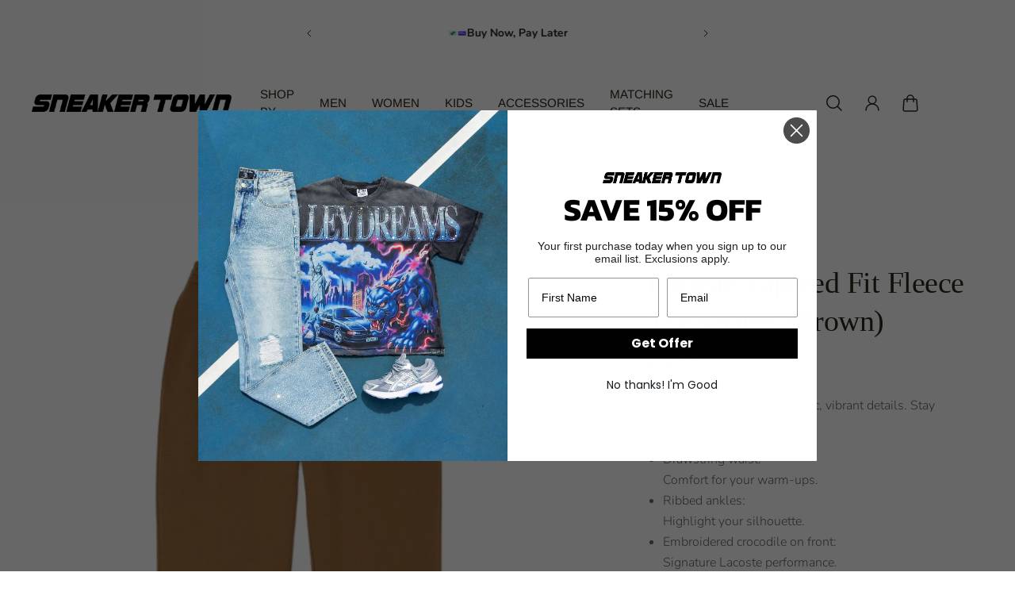

--- FILE ---
content_type: text/html; charset=utf-8
request_url: https://www.sneakertownmia.com/products/lacoste-tapered-fit-fleece-trackpants-brown
body_size: 58342
content:
<!doctype html>
<html lang='en'>
  <head>
    <meta charset='utf-8'>
    <meta http-equiv='X-UA-Compatible' content='IE=edge'>
    <meta name='viewport' content='width=device-width,initial-scale=1'>
    <meta name='theme-color' content='primary'><meta name='description' content='A tapered fit, sustainable fabric, vibrant details. Stay stylish while working out. Drawstring waist: Comfort for your warm-ups. Ribbed ankles: Highlight your silhouette. Embroidered crocodile on front: Signature Lacoste performance. Organic cotton fleece and recycled polyester: Made out of eco-friendly fabric. Organic'><link rel='icon' type='image/png' href='//www.sneakertownmia.com/cdn/shop/files/white_logo.png?crop=center&height=32&v=1613663062&width=32'><meta property='og:site_name' content='SNEAKER TOWN '>
<meta property='og:url' content='https://www.sneakertownmia.com/products/lacoste-tapered-fit-fleece-trackpants-brown'>
<meta property='og:title' content='Lacoste Tapered Fit Fleece Trackpants (Brown)'>
<meta property='og:type' content='product'>
<meta property='og:description' content='A tapered fit, sustainable fabric, vibrant details. Stay stylish while working out. Drawstring waist: Comfort for your warm-ups. Ribbed ankles: Highlight your silhouette. Embroidered crocodile on front: Signature Lacoste performance. Organic cotton fleece and recycled polyester: Made out of eco-friendly fabric. Organic'><meta
    property='og:image'
    content='http://www.sneakertownmia.com/cdn/shop/products/Untitleddesign-3copy47.png?crop=center&height=2048&v=1759468341&width=2048'
  >
  <meta
    property='og:image:secure_url'
    content='https://www.sneakertownmia.com/cdn/shop/products/Untitleddesign-3copy47.png?crop=center&height=2048&v=1759468341&width=2048'
  >
  <meta property='og:image:width' content='2048'>
  <meta property='og:image:height' content='2048'><meta property='og:price:amount' content='115.00'>
  <meta property='og:price:currency' content='USD'><meta name='twitter:card' content='summary_large_image'>
<meta name='twitter:title' content='Lacoste Tapered Fit Fleece Trackpants (Brown)'>
<meta name='twitter:description' content='A tapered fit, sustainable fabric, vibrant details. Stay stylish while working out. Drawstring waist: Comfort for your warm-ups. Ribbed ankles: Highlight your silhouette. Embroidered crocodile on front: Signature Lacoste performance. Organic cotton fleece and recycled polyester: Made out of eco-friendly fabric. Organic'>

    <link rel='canonical' href='https://www.sneakertownmia.com/products/lacoste-tapered-fit-fleece-trackpants-brown'>
    <link rel='preconnect' href='https://cdn.shopify.com' crossorigin>
    <link rel='preconnect' href='https://fonts.shopifycdn.com' crossorigin>

    <title>
      Lacoste Tapered Fit Fleece Trackpants (Brown) &ndash; SNEAKER TOWN </title>

    <style data-shopify>:root{/* product card */--gsc-product-card-title-font-family:Figtree, sans-serif;--gsc-product-card-title-font-style:normal;--gsc-product-card-title-font-weight:400;--gsc-product-card-title-transform:uppercase;--gsc-product-card-title-letter-spacing:0px;--gsc-product-card-title-font-size:calc(1.4rem * 1.0);--gsc-product-card-title-line-height:calc(22 / 14);--gsc-product-card-price-font-size:var(--gsc-product-card-price-font-size-xs);--gsc-product-card-price-line-height:var(--gsc-product-card-price-line-height-xs);--gsc-product-card-price-font-weight:700;--gsc-product-sale-badge-background:rgba(165, 228, 255, 1.0);--gsc-product-sale-badge-color:rgba(34, 34, 34, 1.0);--gsc-product-sold-out-badge-background:255, 255, 255;--gsc-product-sold-out-badge-color:20, 20, 22;--gsc-product-custom-badge-1-background:rgba(38, 105, 198, 1.0);--gsc-product-custom-badge-1-color:rgba(255, 255, 255, 1.0);--gsc-product-custom-badge-2-background:rgba(234, 212, 166, 1.0);--gsc-product-custom-badge-2-color:rgba(45, 40, 26, 1.0);--gsc-product-custom-badge-3-background:rgba(163, 103, 84, 1.0);--gsc-product-custom-badge-3-color:rgba(255, 255, 255, 1.0);/* product and product card badges */--gsc-product-highlight-price-color:rgba(103, 100, 100, 1.0);--gsc-product-sale-amount-badge-background:rgba(163, 159, 159, 1.0);--gsc-product-sale-amount-badge-color:rgba(255, 255, 255, 1.0);/* cart icon in header */--gsc-header-cart-icon-background-color:#2669c6;--gsc-header-cart-icon-text-color:#3b3933;/* shipping bar */--gsc-free-shipping-bar-bg:198, 38, 38;--gsc-free-shipping-bar-gradient:;--gsc-free-shipping-bar-color:35, 45, 43;/* headings */--gsc-headings-font-family:Garamond, Baskerville, Caslon, serif;--gsc-headings-font-style:normal;--gsc-headings-font-weight:400;--gsc-headings-text-transform:normal;--gsc-headings-letter-spacing:-0.5px;--gsc-headings-word-spacing:0rem;--gsc-headings-font-scale:1.0;/* body text */--gsc-body-font-family:Nunito, sans-serif;--gsc-body-font-style:normal;--gsc-body-font-weight:300;--gsc-body-font-scale:1.0;--gsc-body-font-opacity:70%;/* button */--gsc-button-font-family:Archivo, sans-serif;--gsc-button-font-style:normal;--gsc-button-font-weight:600;--gsc-button-letter-spacing:0.2px;--gsc-button-font-size:calc(1.4rem * 0.83);--gsc-button-line-height:calc(22 / 14);--gsc-button-text-transform:uppercase;/* menu */--gsc-menu-font-family:Arimo, sans-serif;--gsc-menu-font-style:normal;--gsc-menu-font-weight:400;--gsc-menu-font-letter-spacing:0px;--gsc-menu-font-size:calc(var(--gsc-fz-11) * 0.95);--gsc-drawer-menu-font-size:calc(var(--gsc-fz-11) * 1.5);--gsc-drawer-menu-font-letter-spacing:0px;--gsc-menu-line-height:calc(24 / 16);--gsc-menu-text-transform:uppercase;/* icons */--gsc-blockquote-icon:url(//www.sneakertownmia.com/cdn/shop/t/21/assets/blockquote-icon_small.png?v=135287403125014426651717277714);/* container */--gsc-page-width:2660px;--gsc-aside-padding-size:max(12px, min(20px, 40px));--gsc-modals-and-header-paddings:min(20px, 40px);/* drawers and modals */--gsc-drawer-transition-duration:0.5s;--gsc-drawer-transition-timing:cubic-bezier(0.24, 0.25, 0, 1);--gsc-drawer-modal-shadow:none;--gsc-default-card-image-ratio:var(--gsc-portrait-image-ratio);--gsc-default-shape-fill-mode:cover;}.body-font-weight-from-global-settings{font-weight:var(--gsc-body-font-weight);--gsc-font-weight-bold:var(--gsc-body-font-weight);--gsc-font-weight-semibold:var(--gsc-body-font-weight);--gsc-font-weight-medium:var(--gsc-body-font-weight);}body{--gsc-overlay-color:20, 20, 22;--gsc-overlay-opacity:20%;--gsc-overlay-blur:0.0px;}.color-default{--gsc-text-color:45, 40, 26;--gsc-background-color:255, 255, 255;--gsc-foreground-color:249, 249, 249;--gsc-border-color:231, 231, 231;--gsc-button-background-color:34, 34, 34;--gsc-button-text-color:255, 254, 249;--gsc-outline-button-background-color:45, 40, 26;--gsc-outline-button-text-color:0, 0, 0;--gsc-image-opacity-color:0, 0, 0;}body,.color-primary{--gsc-text-color:45, 40, 26;--gsc-background-color:255, 255, 255;--gsc-foreground-color:249, 249, 249;--gsc-border-color:231, 231, 231;--gsc-button-background-color:34, 34, 34;--gsc-button-text-color:255, 254, 249;--gsc-outline-button-background-color:45, 40, 26;--gsc-outline-button-text-color:0, 0, 0;--gsc-image-opacity-color:0, 0, 0;}.color-secondary{--gsc-text-color:34, 34, 34;--gsc-background-color:255, 255, 255;--gsc-foreground-color:231, 231, 231;--gsc-border-color:231, 231, 231;--gsc-button-background-color:34, 34, 34;--gsc-button-text-color:255, 255, 255;--gsc-outline-button-background-color:255, 255, 255;--gsc-outline-button-text-color:255, 254, 249;--gsc-image-opacity-color:0, 0, 0;}.color-custom-1{--gsc-text-color:239, 239, 239;--gsc-background-color:0, 0, 0;--gsc-foreground-color:45, 45, 45;--gsc-border-color:45, 40, 26;--gsc-button-background-color:255, 254, 249;--gsc-button-text-color:34, 34, 34;--gsc-outline-button-background-color:255, 254, 249;--gsc-outline-button-text-color:255, 255, 255;--gsc-image-opacity-color:0, 0, 0;}.color-custom-2{--gsc-text-color:45, 40, 26;--gsc-background-color:238, 238, 238;--gsc-foreground-color:231, 231, 231;--gsc-border-color:207, 207, 207;--gsc-button-background-color:255, 255, 255;--gsc-button-text-color:238, 238, 238;--gsc-outline-button-background-color:255, 255, 255;--gsc-outline-button-text-color:255, 255, 255;--gsc-image-opacity-color:0, 0, 0;}.color-custom-3{--gsc-text-color:67, 66, 61;--gsc-background-color:255, 250, 241;--gsc-foreground-color:245, 242, 235;--gsc-border-color:237, 233, 221;--gsc-button-background-color:255, 255, 255;--gsc-button-text-color:255, 255, 255;--gsc-outline-button-background-color:255, 255, 255;--gsc-outline-button-text-color:255, 255, 255;--gsc-image-opacity-color:34, 34, 34;}.color-white{--gsc-text-color:255, 255, 255;--gsc-background-color:0, 0, 0;--gsc-foreground-color:0, 0, 0;--gsc-border-color:0, 0, 0;--gsc-button-background-color:0, 0, 0;--gsc-button-text-color:255, 255, 255;--gsc-outline-button-background-color:0, 0, 0;--gsc-outline-button-text-color:0, 0, 0;--gsc-image-opacity-color:37, 50, 48;}.color-black{--gsc-text-color:53, 62, 55;--gsc-background-color:248, 254, 186;--gsc-foreground-color:240, 245, 188;--gsc-border-color:232, 238, 175;--gsc-button-background-color:125, 138, 128;--gsc-button-text-color:248, 254, 186;--gsc-outline-button-background-color:125, 138, 128;--gsc-outline-button-text-color:125, 138, 128;--gsc-image-opacity-color:248, 254, 186;}.color-custom-5{--gsc-text-color:255, 243, 217;--gsc-background-color:153, 166, 156;--gsc-foreground-color:146, 158, 149;--gsc-border-color:141, 155, 144;--gsc-button-background-color:243, 252, 129;--gsc-button-text-color:136, 148, 139;--gsc-outline-button-background-color:243, 252, 129;--gsc-outline-button-text-color:243, 252, 129;--gsc-image-opacity-color:0, 0, 0;}</style> 
    <link href="//www.sneakertownmia.com/cdn/shop/t/21/assets/bundle.js?v=159754033546080754051717277714" as="script" rel="preload">
    <link href="//www.sneakertownmia.com/cdn/shop/t/21/assets/bundle.css?v=19932274130827019671717277714" rel="stylesheet" type="text/css" media="all" />
    <link rel='preload' as='font' href='//www.sneakertownmia.com/cdn/fonts/nunito/nunito_n3.c1d7c2242f5519d084eafc479d7cc132bcc8c480.woff2' type='font/woff2' crossorigin><style data-shopify>
    @font-face {
  font-family: Nunito;
  font-weight: 300;
  font-style: normal;
  font-display: swap;
  src: url("//www.sneakertownmia.com/cdn/fonts/nunito/nunito_n3.c1d7c2242f5519d084eafc479d7cc132bcc8c480.woff2") format("woff2"),
       url("//www.sneakertownmia.com/cdn/fonts/nunito/nunito_n3.d543cae3671591d99f8b7ed9ea9ca8387fc73b09.woff") format("woff");
}


    @font-face {
  font-family: Nunito;
  font-weight: 300;
  font-style: normal;
  font-display: swap;
  src: url("//www.sneakertownmia.com/cdn/fonts/nunito/nunito_n3.c1d7c2242f5519d084eafc479d7cc132bcc8c480.woff2") format("woff2"),
       url("//www.sneakertownmia.com/cdn/fonts/nunito/nunito_n3.d543cae3671591d99f8b7ed9ea9ca8387fc73b09.woff") format("woff");
}

    @font-face {
  font-family: Nunito;
  font-weight: 400;
  font-style: normal;
  font-display: swap;
  src: url("//www.sneakertownmia.com/cdn/fonts/nunito/nunito_n4.fc49103dc396b42cae9460289072d384b6c6eb63.woff2") format("woff2"),
       url("//www.sneakertownmia.com/cdn/fonts/nunito/nunito_n4.5d26d13beeac3116db2479e64986cdeea4c8fbdd.woff") format("woff");
}

    @font-face {
  font-family: Nunito;
  font-weight: 500;
  font-style: normal;
  font-display: swap;
  src: url("//www.sneakertownmia.com/cdn/fonts/nunito/nunito_n5.a0f0edcf8fc7e6ef641de980174adff4690e50c2.woff2") format("woff2"),
       url("//www.sneakertownmia.com/cdn/fonts/nunito/nunito_n5.b31690ac83c982675aeba15b7e6c0a6ec38755b3.woff") format("woff");
}

    @font-face {
  font-family: Nunito;
  font-weight: 600;
  font-style: normal;
  font-display: swap;
  src: url("//www.sneakertownmia.com/cdn/fonts/nunito/nunito_n6.1a6c50dce2e2b3b0d31e02dbd9146b5064bea503.woff2") format("woff2"),
       url("//www.sneakertownmia.com/cdn/fonts/nunito/nunito_n6.6b124f3eac46044b98c99f2feb057208e260962f.woff") format("woff");
}

    @font-face {
  font-family: Nunito;
  font-weight: 700;
  font-style: normal;
  font-display: swap;
  src: url("//www.sneakertownmia.com/cdn/fonts/nunito/nunito_n7.37cf9b8cf43b3322f7e6e13ad2aad62ab5dc9109.woff2") format("woff2"),
       url("//www.sneakertownmia.com/cdn/fonts/nunito/nunito_n7.45cfcfadc6630011252d54d5f5a2c7c98f60d5de.woff") format("woff");
}


    @font-face {
  font-family: Nunito;
  font-weight: 300;
  font-style: italic;
  font-display: swap;
  src: url("//www.sneakertownmia.com/cdn/fonts/nunito/nunito_i3.11db3ddffd5485d801b7a5d8a24c3b0e446751f1.woff2") format("woff2"),
       url("//www.sneakertownmia.com/cdn/fonts/nunito/nunito_i3.7f37c552f86f3fb4c0aae0353840b033f9f464a0.woff") format("woff");
}

    @font-face {
  font-family: Nunito;
  font-weight: 400;
  font-style: italic;
  font-display: swap;
  src: url("//www.sneakertownmia.com/cdn/fonts/nunito/nunito_i4.fd53bf99043ab6c570187ed42d1b49192135de96.woff2") format("woff2"),
       url("//www.sneakertownmia.com/cdn/fonts/nunito/nunito_i4.cb3876a003a73aaae5363bb3e3e99d45ec598cc6.woff") format("woff");
}

    @font-face {
  font-family: Nunito;
  font-weight: 500;
  font-style: italic;
  font-display: swap;
  src: url("//www.sneakertownmia.com/cdn/fonts/nunito/nunito_i5.5862f483b9e76a16feef3afe85bc737604befc5c.woff2") format("woff2"),
       url("//www.sneakertownmia.com/cdn/fonts/nunito/nunito_i5.6a66a380d89a267df37dd146366e0d57f301fc3f.woff") format("woff");
}

    @font-face {
  font-family: Nunito;
  font-weight: 600;
  font-style: italic;
  font-display: swap;
  src: url("//www.sneakertownmia.com/cdn/fonts/nunito/nunito_i6.79bb6a51553d3b72598bab76aca3c938e7c6ac54.woff2") format("woff2"),
       url("//www.sneakertownmia.com/cdn/fonts/nunito/nunito_i6.9ad010b13940d2fa0d660e3029dd144c52772c10.woff") format("woff");
}

    @font-face {
  font-family: Nunito;
  font-weight: 700;
  font-style: italic;
  font-display: swap;
  src: url("//www.sneakertownmia.com/cdn/fonts/nunito/nunito_i7.3f8ba2027bc9ceb1b1764ecab15bae73f86c4632.woff2") format("woff2"),
       url("//www.sneakertownmia.com/cdn/fonts/nunito/nunito_i7.82bfb5f86ec77ada3c9f660da22064c2e46e1469.woff") format("woff");
}

  </style>


<style data-shopify>
    

    
    
    
    
    

    
    
    
    
    
  </style>


<link
      rel='preload'
      as='font'
      href='//www.sneakertownmia.com/cdn/fonts/figtree/figtree_n4.3c0838aba1701047e60be6a99a1b0a40ce9b8419.woff2'
      type='font/woff2'
      crossorigin
    ><style data-shopify>
    @font-face {
  font-family: Figtree;
  font-weight: 300;
  font-style: normal;
  font-display: swap;
  src: url("//www.sneakertownmia.com/cdn/fonts/figtree/figtree_n3.e4cc0323f8b9feb279bf6ced9d868d88ce80289f.woff2") format("woff2"),
       url("//www.sneakertownmia.com/cdn/fonts/figtree/figtree_n3.db79ac3fb83d054d99bd79fccf8e8782b5cf449e.woff") format("woff");
}

    @font-face {
  font-family: Figtree;
  font-weight: 400;
  font-style: normal;
  font-display: swap;
  src: url("//www.sneakertownmia.com/cdn/fonts/figtree/figtree_n4.3c0838aba1701047e60be6a99a1b0a40ce9b8419.woff2") format("woff2"),
       url("//www.sneakertownmia.com/cdn/fonts/figtree/figtree_n4.c0575d1db21fc3821f17fd6617d3dee552312137.woff") format("woff");
}

    @font-face {
  font-family: Figtree;
  font-weight: 500;
  font-style: normal;
  font-display: swap;
  src: url("//www.sneakertownmia.com/cdn/fonts/figtree/figtree_n5.3b6b7df38aa5986536945796e1f947445832047c.woff2") format("woff2"),
       url("//www.sneakertownmia.com/cdn/fonts/figtree/figtree_n5.f26bf6dcae278b0ed902605f6605fa3338e81dab.woff") format("woff");
}

    @font-face {
  font-family: Figtree;
  font-weight: 600;
  font-style: normal;
  font-display: swap;
  src: url("//www.sneakertownmia.com/cdn/fonts/figtree/figtree_n6.9d1ea52bb49a0a86cfd1b0383d00f83d3fcc14de.woff2") format("woff2"),
       url("//www.sneakertownmia.com/cdn/fonts/figtree/figtree_n6.f0fcdea525a0e47b2ae4ab645832a8e8a96d31d3.woff") format("woff");
}

    @font-face {
  font-family: Figtree;
  font-weight: 700;
  font-style: normal;
  font-display: swap;
  src: url("//www.sneakertownmia.com/cdn/fonts/figtree/figtree_n7.2fd9bfe01586148e644724096c9d75e8c7a90e55.woff2") format("woff2"),
       url("//www.sneakertownmia.com/cdn/fonts/figtree/figtree_n7.ea05de92d862f9594794ab281c4c3a67501ef5fc.woff") format("woff");
}


    @font-face {
  font-family: Figtree;
  font-weight: 300;
  font-style: italic;
  font-display: swap;
  src: url("//www.sneakertownmia.com/cdn/fonts/figtree/figtree_i3.914abbe7a583759f0a18bf02652c9ee1f4bb1c6d.woff2") format("woff2"),
       url("//www.sneakertownmia.com/cdn/fonts/figtree/figtree_i3.3d7354f07ddb3c61082efcb69896c65d6c00d9fa.woff") format("woff");
}

    @font-face {
  font-family: Figtree;
  font-weight: 400;
  font-style: italic;
  font-display: swap;
  src: url("//www.sneakertownmia.com/cdn/fonts/figtree/figtree_i4.89f7a4275c064845c304a4cf8a4a586060656db2.woff2") format("woff2"),
       url("//www.sneakertownmia.com/cdn/fonts/figtree/figtree_i4.6f955aaaafc55a22ffc1f32ecf3756859a5ad3e2.woff") format("woff");
}

    @font-face {
  font-family: Figtree;
  font-weight: 500;
  font-style: italic;
  font-display: swap;
  src: url("//www.sneakertownmia.com/cdn/fonts/figtree/figtree_i5.969396f679a62854cf82dbf67acc5721e41351f0.woff2") format("woff2"),
       url("//www.sneakertownmia.com/cdn/fonts/figtree/figtree_i5.93bc1cad6c73ca9815f9777c49176dfc9d2890dd.woff") format("woff");
}

    @font-face {
  font-family: Figtree;
  font-weight: 600;
  font-style: italic;
  font-display: swap;
  src: url("//www.sneakertownmia.com/cdn/fonts/figtree/figtree_i6.702baae75738b446cfbed6ac0d60cab7b21e61ba.woff2") format("woff2"),
       url("//www.sneakertownmia.com/cdn/fonts/figtree/figtree_i6.6b8dc40d16c9905d29525156e284509f871ce8f9.woff") format("woff");
}

    @font-face {
  font-family: Figtree;
  font-weight: 700;
  font-style: italic;
  font-display: swap;
  src: url("//www.sneakertownmia.com/cdn/fonts/figtree/figtree_i7.06add7096a6f2ab742e09ec7e498115904eda1fe.woff2") format("woff2"),
       url("//www.sneakertownmia.com/cdn/fonts/figtree/figtree_i7.ee584b5fcaccdbb5518c0228158941f8df81b101.woff") format("woff");
}

  </style>


<link rel='preload' as='font' href='//www.sneakertownmia.com/cdn/fonts/arimo/arimo_n4.a7efb558ca22d2002248bbe6f302a98edee38e35.woff2' type='font/woff2' crossorigin><style data-shopify>
    
    @font-face {
  font-family: Arimo;
  font-weight: 400;
  font-style: normal;
  font-display: swap;
  src: url("//www.sneakertownmia.com/cdn/fonts/arimo/arimo_n4.a7efb558ca22d2002248bbe6f302a98edee38e35.woff2") format("woff2"),
       url("//www.sneakertownmia.com/cdn/fonts/arimo/arimo_n4.0da809f7d1d5ede2a73be7094ac00741efdb6387.woff") format("woff");
}

    @font-face {
  font-family: Arimo;
  font-weight: 500;
  font-style: normal;
  font-display: swap;
  src: url("//www.sneakertownmia.com/cdn/fonts/arimo/arimo_n5.a6cc016de05b75be63cb193704728ed8065f04bb.woff2") format("woff2"),
       url("//www.sneakertownmia.com/cdn/fonts/arimo/arimo_n5.e0d510a292c8c9059b1fcf519004ca9d3a6015a2.woff") format("woff");
}

    @font-face {
  font-family: Arimo;
  font-weight: 600;
  font-style: normal;
  font-display: swap;
  src: url("//www.sneakertownmia.com/cdn/fonts/arimo/arimo_n6.9c18b0befd86597f319b7d7f925727d04c262b32.woff2") format("woff2"),
       url("//www.sneakertownmia.com/cdn/fonts/arimo/arimo_n6.422bf6679b81a8bfb1b25d19299a53688390c2b9.woff") format("woff");
}

    @font-face {
  font-family: Arimo;
  font-weight: 700;
  font-style: normal;
  font-display: swap;
  src: url("//www.sneakertownmia.com/cdn/fonts/arimo/arimo_n7.1d2d0638e6a1228d86beb0e10006e3280ccb2d04.woff2") format("woff2"),
       url("//www.sneakertownmia.com/cdn/fonts/arimo/arimo_n7.f4b9139e8eac4a17b38b8707044c20f54c3be479.woff") format("woff");
}


    
    @font-face {
  font-family: Arimo;
  font-weight: 400;
  font-style: italic;
  font-display: swap;
  src: url("//www.sneakertownmia.com/cdn/fonts/arimo/arimo_i4.438ddb21a1b98c7230698d70dc1a21df235701b2.woff2") format("woff2"),
       url("//www.sneakertownmia.com/cdn/fonts/arimo/arimo_i4.0e1908a0dc1ec32fabb5a03a0c9ee2083f82e3d7.woff") format("woff");
}

    @font-face {
  font-family: Arimo;
  font-weight: 500;
  font-style: italic;
  font-display: swap;
  src: url("//www.sneakertownmia.com/cdn/fonts/arimo/arimo_i5.a806517aa5a0c593e91c792dd4fac9058aa28b46.woff2") format("woff2"),
       url("//www.sneakertownmia.com/cdn/fonts/arimo/arimo_i5.26346f286c55f0f395d449ef144059ac73c3c4b5.woff") format("woff");
}

    @font-face {
  font-family: Arimo;
  font-weight: 600;
  font-style: italic;
  font-display: swap;
  src: url("//www.sneakertownmia.com/cdn/fonts/arimo/arimo_i6.f0bf3dae51f72fa5b2cefdfe865a6fbb7701a14c.woff2") format("woff2"),
       url("//www.sneakertownmia.com/cdn/fonts/arimo/arimo_i6.3489f579170784cd222ed21c14f1e8f1a3c0d044.woff") format("woff");
}

    @font-face {
  font-family: Arimo;
  font-weight: 700;
  font-style: italic;
  font-display: swap;
  src: url("//www.sneakertownmia.com/cdn/fonts/arimo/arimo_i7.b9f09537c29041ec8d51f8cdb7c9b8e4f1f82cb1.woff2") format("woff2"),
       url("//www.sneakertownmia.com/cdn/fonts/arimo/arimo_i7.ec659fc855f754fd0b1bd052e606bba1058f73da.woff") format("woff");
}

  </style>


<link rel='preload' as='font' href='//www.sneakertownmia.com/cdn/fonts/archivo/archivo_n6.06ce7cb3e84f9557d04c35761e39e39ea101fb19.woff2' type='font/woff2' crossorigin><style data-shopify>
    @font-face {
  font-family: Archivo;
  font-weight: 300;
  font-style: normal;
  font-display: swap;
  src: url("//www.sneakertownmia.com/cdn/fonts/archivo/archivo_n3.e41bf5e25d9efc4add39f7a7e0066e680b0bb437.woff2") format("woff2"),
       url("//www.sneakertownmia.com/cdn/fonts/archivo/archivo_n3.97e202b300ff112a37bcdb6c4be2c4363973bc6f.woff") format("woff");
}

    @font-face {
  font-family: Archivo;
  font-weight: 400;
  font-style: normal;
  font-display: swap;
  src: url("//www.sneakertownmia.com/cdn/fonts/archivo/archivo_n4.dc8d917cc69af0a65ae04d01fd8eeab28a3573c9.woff2") format("woff2"),
       url("//www.sneakertownmia.com/cdn/fonts/archivo/archivo_n4.bd6b9c34fdb81d7646836be8065ce3c80a2cc984.woff") format("woff");
}

    @font-face {
  font-family: Archivo;
  font-weight: 500;
  font-style: normal;
  font-display: swap;
  src: url("//www.sneakertownmia.com/cdn/fonts/archivo/archivo_n5.272841b6d6b831864f7fecfa55541752bb399511.woff2") format("woff2"),
       url("//www.sneakertownmia.com/cdn/fonts/archivo/archivo_n5.27fb58a71a175084eb68e15500549a69fe15738e.woff") format("woff");
}

    @font-face {
  font-family: Archivo;
  font-weight: 600;
  font-style: normal;
  font-display: swap;
  src: url("//www.sneakertownmia.com/cdn/fonts/archivo/archivo_n6.06ce7cb3e84f9557d04c35761e39e39ea101fb19.woff2") format("woff2"),
       url("//www.sneakertownmia.com/cdn/fonts/archivo/archivo_n6.5dd16bc207dfc6d25ca8472d89387d828f610453.woff") format("woff");
}

    

    @font-face {
  font-family: Archivo;
  font-weight: 300;
  font-style: italic;
  font-display: swap;
  src: url("//www.sneakertownmia.com/cdn/fonts/archivo/archivo_i3.a474c443b18701aabb25723884ae9d9cb6609cdc.woff2") format("woff2"),
       url("//www.sneakertownmia.com/cdn/fonts/archivo/archivo_i3.351822a362f4641d46438ce4c2a9edb740b28f0a.woff") format("woff");
}

    @font-face {
  font-family: Archivo;
  font-weight: 400;
  font-style: italic;
  font-display: swap;
  src: url("//www.sneakertownmia.com/cdn/fonts/archivo/archivo_i4.37d8c4e02dc4f8e8b559f47082eb24a5c48c2908.woff2") format("woff2"),
       url("//www.sneakertownmia.com/cdn/fonts/archivo/archivo_i4.839d35d75c605237591e73815270f86ab696602c.woff") format("woff");
}

    @font-face {
  font-family: Archivo;
  font-weight: 500;
  font-style: italic;
  font-display: swap;
  src: url("//www.sneakertownmia.com/cdn/fonts/archivo/archivo_i5.b51f628bdb8daa9bbf4f36ec4082416f5e2cdf20.woff2") format("woff2"),
       url("//www.sneakertownmia.com/cdn/fonts/archivo/archivo_i5.72af52f07bc3bbb646e8e74c7e33e7883fca06f6.woff") format("woff");
}

    @font-face {
  font-family: Archivo;
  font-weight: 600;
  font-style: italic;
  font-display: swap;
  src: url("//www.sneakertownmia.com/cdn/fonts/archivo/archivo_i6.0bb24d252a74d8be5c11aebd8e0623d0e78d962e.woff2") format("woff2"),
       url("//www.sneakertownmia.com/cdn/fonts/archivo/archivo_i6.fbf64fc840abbe90ebdedde597401d7b3b9f31ef.woff") format("woff");
}

    
  </style>



    <script>window.performance && window.performance.mark && window.performance.mark('shopify.content_for_header.start');</script><meta name="google-site-verification" content="cD5BqzPUhs6u2EjZJPKPz4OXYp7nNIu_LuxI9oDXiMU">
<meta name="google-site-verification" content="2b6SA2krhOO-K16aYubgtJ97-qASl5ZctDPelCffNYk">
<meta name="google-site-verification" content="015S9MtY5xm3mi56u5192Mck9qzCT8CaaYth3OmibHA">
<meta name="facebook-domain-verification" content="l84j4x3o810iqwuxyym8i2jquotu0j">
<meta id="shopify-digital-wallet" name="shopify-digital-wallet" content="/16053427/digital_wallets/dialog">
<meta name="shopify-checkout-api-token" content="170582bdbdf270f6ad6960918456bb97">
<meta id="in-context-paypal-metadata" data-shop-id="16053427" data-venmo-supported="false" data-environment="production" data-locale="en_US" data-paypal-v4="true" data-currency="USD">
<link rel="alternate" type="application/json+oembed" href="https://www.sneakertownmia.com/products/lacoste-tapered-fit-fleece-trackpants-brown.oembed">
<script async="async" src="/checkouts/internal/preloads.js?locale=en-US"></script>
<link rel="preconnect" href="https://shop.app" crossorigin="anonymous">
<script async="async" src="https://shop.app/checkouts/internal/preloads.js?locale=en-US&shop_id=16053427" crossorigin="anonymous"></script>
<script id="apple-pay-shop-capabilities" type="application/json">{"shopId":16053427,"countryCode":"US","currencyCode":"USD","merchantCapabilities":["supports3DS"],"merchantId":"gid:\/\/shopify\/Shop\/16053427","merchantName":"SNEAKER TOWN ","requiredBillingContactFields":["postalAddress","email","phone"],"requiredShippingContactFields":["postalAddress","email","phone"],"shippingType":"shipping","supportedNetworks":["visa","masterCard","amex","discover","elo","jcb"],"total":{"type":"pending","label":"SNEAKER TOWN ","amount":"1.00"},"shopifyPaymentsEnabled":true,"supportsSubscriptions":true}</script>
<script id="shopify-features" type="application/json">{"accessToken":"170582bdbdf270f6ad6960918456bb97","betas":["rich-media-storefront-analytics"],"domain":"www.sneakertownmia.com","predictiveSearch":true,"shopId":16053427,"locale":"en"}</script>
<script>var Shopify = Shopify || {};
Shopify.shop = "sneakertownmiami.myshopify.com";
Shopify.locale = "en";
Shopify.currency = {"active":"USD","rate":"1.0"};
Shopify.country = "US";
Shopify.theme = {"name":"Aurora","id":125471948875,"schema_name":"Aurora","schema_version":"3.2.0","theme_store_id":1770,"role":"main"};
Shopify.theme.handle = "null";
Shopify.theme.style = {"id":null,"handle":null};
Shopify.cdnHost = "www.sneakertownmia.com/cdn";
Shopify.routes = Shopify.routes || {};
Shopify.routes.root = "/";</script>
<script type="module">!function(o){(o.Shopify=o.Shopify||{}).modules=!0}(window);</script>
<script>!function(o){function n(){var o=[];function n(){o.push(Array.prototype.slice.apply(arguments))}return n.q=o,n}var t=o.Shopify=o.Shopify||{};t.loadFeatures=n(),t.autoloadFeatures=n()}(window);</script>
<script>
  window.ShopifyPay = window.ShopifyPay || {};
  window.ShopifyPay.apiHost = "shop.app\/pay";
  window.ShopifyPay.redirectState = null;
</script>
<script id="shop-js-analytics" type="application/json">{"pageType":"product"}</script>
<script defer="defer" async type="module" src="//www.sneakertownmia.com/cdn/shopifycloud/shop-js/modules/v2/client.init-shop-cart-sync_BN7fPSNr.en.esm.js"></script>
<script defer="defer" async type="module" src="//www.sneakertownmia.com/cdn/shopifycloud/shop-js/modules/v2/chunk.common_Cbph3Kss.esm.js"></script>
<script defer="defer" async type="module" src="//www.sneakertownmia.com/cdn/shopifycloud/shop-js/modules/v2/chunk.modal_DKumMAJ1.esm.js"></script>
<script type="module">
  await import("//www.sneakertownmia.com/cdn/shopifycloud/shop-js/modules/v2/client.init-shop-cart-sync_BN7fPSNr.en.esm.js");
await import("//www.sneakertownmia.com/cdn/shopifycloud/shop-js/modules/v2/chunk.common_Cbph3Kss.esm.js");
await import("//www.sneakertownmia.com/cdn/shopifycloud/shop-js/modules/v2/chunk.modal_DKumMAJ1.esm.js");

  window.Shopify.SignInWithShop?.initShopCartSync?.({"fedCMEnabled":true,"windoidEnabled":true});

</script>
<script defer="defer" async type="module" src="//www.sneakertownmia.com/cdn/shopifycloud/shop-js/modules/v2/client.payment-terms_BxzfvcZJ.en.esm.js"></script>
<script defer="defer" async type="module" src="//www.sneakertownmia.com/cdn/shopifycloud/shop-js/modules/v2/chunk.common_Cbph3Kss.esm.js"></script>
<script defer="defer" async type="module" src="//www.sneakertownmia.com/cdn/shopifycloud/shop-js/modules/v2/chunk.modal_DKumMAJ1.esm.js"></script>
<script type="module">
  await import("//www.sneakertownmia.com/cdn/shopifycloud/shop-js/modules/v2/client.payment-terms_BxzfvcZJ.en.esm.js");
await import("//www.sneakertownmia.com/cdn/shopifycloud/shop-js/modules/v2/chunk.common_Cbph3Kss.esm.js");
await import("//www.sneakertownmia.com/cdn/shopifycloud/shop-js/modules/v2/chunk.modal_DKumMAJ1.esm.js");

  
</script>
<script>
  window.Shopify = window.Shopify || {};
  if (!window.Shopify.featureAssets) window.Shopify.featureAssets = {};
  window.Shopify.featureAssets['shop-js'] = {"shop-cart-sync":["modules/v2/client.shop-cart-sync_CJVUk8Jm.en.esm.js","modules/v2/chunk.common_Cbph3Kss.esm.js","modules/v2/chunk.modal_DKumMAJ1.esm.js"],"init-fed-cm":["modules/v2/client.init-fed-cm_7Fvt41F4.en.esm.js","modules/v2/chunk.common_Cbph3Kss.esm.js","modules/v2/chunk.modal_DKumMAJ1.esm.js"],"init-shop-email-lookup-coordinator":["modules/v2/client.init-shop-email-lookup-coordinator_Cc088_bR.en.esm.js","modules/v2/chunk.common_Cbph3Kss.esm.js","modules/v2/chunk.modal_DKumMAJ1.esm.js"],"init-windoid":["modules/v2/client.init-windoid_hPopwJRj.en.esm.js","modules/v2/chunk.common_Cbph3Kss.esm.js","modules/v2/chunk.modal_DKumMAJ1.esm.js"],"shop-button":["modules/v2/client.shop-button_B0jaPSNF.en.esm.js","modules/v2/chunk.common_Cbph3Kss.esm.js","modules/v2/chunk.modal_DKumMAJ1.esm.js"],"shop-cash-offers":["modules/v2/client.shop-cash-offers_DPIskqss.en.esm.js","modules/v2/chunk.common_Cbph3Kss.esm.js","modules/v2/chunk.modal_DKumMAJ1.esm.js"],"shop-toast-manager":["modules/v2/client.shop-toast-manager_CK7RT69O.en.esm.js","modules/v2/chunk.common_Cbph3Kss.esm.js","modules/v2/chunk.modal_DKumMAJ1.esm.js"],"init-shop-cart-sync":["modules/v2/client.init-shop-cart-sync_BN7fPSNr.en.esm.js","modules/v2/chunk.common_Cbph3Kss.esm.js","modules/v2/chunk.modal_DKumMAJ1.esm.js"],"init-customer-accounts-sign-up":["modules/v2/client.init-customer-accounts-sign-up_CfPf4CXf.en.esm.js","modules/v2/client.shop-login-button_DeIztwXF.en.esm.js","modules/v2/chunk.common_Cbph3Kss.esm.js","modules/v2/chunk.modal_DKumMAJ1.esm.js"],"pay-button":["modules/v2/client.pay-button_CgIwFSYN.en.esm.js","modules/v2/chunk.common_Cbph3Kss.esm.js","modules/v2/chunk.modal_DKumMAJ1.esm.js"],"init-customer-accounts":["modules/v2/client.init-customer-accounts_DQ3x16JI.en.esm.js","modules/v2/client.shop-login-button_DeIztwXF.en.esm.js","modules/v2/chunk.common_Cbph3Kss.esm.js","modules/v2/chunk.modal_DKumMAJ1.esm.js"],"avatar":["modules/v2/client.avatar_BTnouDA3.en.esm.js"],"init-shop-for-new-customer-accounts":["modules/v2/client.init-shop-for-new-customer-accounts_CsZy_esa.en.esm.js","modules/v2/client.shop-login-button_DeIztwXF.en.esm.js","modules/v2/chunk.common_Cbph3Kss.esm.js","modules/v2/chunk.modal_DKumMAJ1.esm.js"],"shop-follow-button":["modules/v2/client.shop-follow-button_BRMJjgGd.en.esm.js","modules/v2/chunk.common_Cbph3Kss.esm.js","modules/v2/chunk.modal_DKumMAJ1.esm.js"],"checkout-modal":["modules/v2/client.checkout-modal_B9Drz_yf.en.esm.js","modules/v2/chunk.common_Cbph3Kss.esm.js","modules/v2/chunk.modal_DKumMAJ1.esm.js"],"shop-login-button":["modules/v2/client.shop-login-button_DeIztwXF.en.esm.js","modules/v2/chunk.common_Cbph3Kss.esm.js","modules/v2/chunk.modal_DKumMAJ1.esm.js"],"lead-capture":["modules/v2/client.lead-capture_DXYzFM3R.en.esm.js","modules/v2/chunk.common_Cbph3Kss.esm.js","modules/v2/chunk.modal_DKumMAJ1.esm.js"],"shop-login":["modules/v2/client.shop-login_CA5pJqmO.en.esm.js","modules/v2/chunk.common_Cbph3Kss.esm.js","modules/v2/chunk.modal_DKumMAJ1.esm.js"],"payment-terms":["modules/v2/client.payment-terms_BxzfvcZJ.en.esm.js","modules/v2/chunk.common_Cbph3Kss.esm.js","modules/v2/chunk.modal_DKumMAJ1.esm.js"]};
</script>
<script>(function() {
  var isLoaded = false;
  function asyncLoad() {
    if (isLoaded) return;
    isLoaded = true;
    var urls = ["https:\/\/cdn.shopify.com\/s\/files\/1\/1605\/3427\/t\/6\/assets\/clever_adwords_global_tag.js?shop=sneakertownmiami.myshopify.com","https:\/\/trackifyx.redretarget.com\/pull\/lazy.js?shop=sneakertownmiami.myshopify.com","https:\/\/cookie-bar.conversionbear.com\/script?app=cookie_consent\u0026shop=sneakertownmiami.myshopify.com","https:\/\/static-us.afterpay.com\/shopify\/afterpay-attract\/afterpay-attract-widget.js?shop=sneakertownmiami.myshopify.com","https:\/\/cdn.routeapp.io\/route-widget-shopify\/v2\/route-widget-shopify-stable-v2.min.js?shop=sneakertownmiami.myshopify.com","https:\/\/assets.tapcart.com\/__tc-ck-loader\/index.js?appId=IuDoG3a22j\u0026environment=production\u0026shop=sneakertownmiami.myshopify.com"];
    for (var i = 0; i < urls.length; i++) {
      var s = document.createElement('script');
      s.type = 'text/javascript';
      s.async = true;
      s.src = urls[i];
      var x = document.getElementsByTagName('script')[0];
      x.parentNode.insertBefore(s, x);
    }
  };
  if(window.attachEvent) {
    window.attachEvent('onload', asyncLoad);
  } else {
    window.addEventListener('load', asyncLoad, false);
  }
})();</script>
<script id="__st">var __st={"a":16053427,"offset":-18000,"reqid":"85758140-6db0-4f82-8534-3c8a7cddc054-1769818064","pageurl":"www.sneakertownmia.com\/products\/lacoste-tapered-fit-fleece-trackpants-brown","u":"48854b1b622c","p":"product","rtyp":"product","rid":6782713757771};</script>
<script>window.ShopifyPaypalV4VisibilityTracking = true;</script>
<script id="form-persister">!function(){'use strict';const t='contact',e='new_comment',n=[[t,t],['blogs',e],['comments',e],[t,'customer']],o='password',r='form_key',c=['recaptcha-v3-token','g-recaptcha-response','h-captcha-response',o],s=()=>{try{return window.sessionStorage}catch{return}},i='__shopify_v',u=t=>t.elements[r],a=function(){const t=[...n].map((([t,e])=>`form[action*='/${t}']:not([data-nocaptcha='true']) input[name='form_type'][value='${e}']`)).join(',');var e;return e=t,()=>e?[...document.querySelectorAll(e)].map((t=>t.form)):[]}();function m(t){const e=u(t);a().includes(t)&&(!e||!e.value)&&function(t){try{if(!s())return;!function(t){const e=s();if(!e)return;const n=u(t);if(!n)return;const o=n.value;o&&e.removeItem(o)}(t);const e=Array.from(Array(32),(()=>Math.random().toString(36)[2])).join('');!function(t,e){u(t)||t.append(Object.assign(document.createElement('input'),{type:'hidden',name:r})),t.elements[r].value=e}(t,e),function(t,e){const n=s();if(!n)return;const r=[...t.querySelectorAll(`input[type='${o}']`)].map((({name:t})=>t)),u=[...c,...r],a={};for(const[o,c]of new FormData(t).entries())u.includes(o)||(a[o]=c);n.setItem(e,JSON.stringify({[i]:1,action:t.action,data:a}))}(t,e)}catch(e){console.error('failed to persist form',e)}}(t)}const f=t=>{if('true'===t.dataset.persistBound)return;const e=function(t,e){const n=function(t){return'function'==typeof t.submit?t.submit:HTMLFormElement.prototype.submit}(t).bind(t);return function(){let t;return()=>{t||(t=!0,(()=>{try{e(),n()}catch(t){(t=>{console.error('form submit failed',t)})(t)}})(),setTimeout((()=>t=!1),250))}}()}(t,(()=>{m(t)}));!function(t,e){if('function'==typeof t.submit&&'function'==typeof e)try{t.submit=e}catch{}}(t,e),t.addEventListener('submit',(t=>{t.preventDefault(),e()})),t.dataset.persistBound='true'};!function(){function t(t){const e=(t=>{const e=t.target;return e instanceof HTMLFormElement?e:e&&e.form})(t);e&&m(e)}document.addEventListener('submit',t),document.addEventListener('DOMContentLoaded',(()=>{const e=a();for(const t of e)f(t);var n;n=document.body,new window.MutationObserver((t=>{for(const e of t)if('childList'===e.type&&e.addedNodes.length)for(const t of e.addedNodes)1===t.nodeType&&'FORM'===t.tagName&&a().includes(t)&&f(t)})).observe(n,{childList:!0,subtree:!0,attributes:!1}),document.removeEventListener('submit',t)}))}()}();</script>
<script integrity="sha256-4kQ18oKyAcykRKYeNunJcIwy7WH5gtpwJnB7kiuLZ1E=" data-source-attribution="shopify.loadfeatures" defer="defer" src="//www.sneakertownmia.com/cdn/shopifycloud/storefront/assets/storefront/load_feature-a0a9edcb.js" crossorigin="anonymous"></script>
<script crossorigin="anonymous" defer="defer" src="//www.sneakertownmia.com/cdn/shopifycloud/storefront/assets/shopify_pay/storefront-65b4c6d7.js?v=20250812"></script>
<script data-source-attribution="shopify.dynamic_checkout.dynamic.init">var Shopify=Shopify||{};Shopify.PaymentButton=Shopify.PaymentButton||{isStorefrontPortableWallets:!0,init:function(){window.Shopify.PaymentButton.init=function(){};var t=document.createElement("script");t.src="https://www.sneakertownmia.com/cdn/shopifycloud/portable-wallets/latest/portable-wallets.en.js",t.type="module",document.head.appendChild(t)}};
</script>
<script data-source-attribution="shopify.dynamic_checkout.buyer_consent">
  function portableWalletsHideBuyerConsent(e){var t=document.getElementById("shopify-buyer-consent"),n=document.getElementById("shopify-subscription-policy-button");t&&n&&(t.classList.add("hidden"),t.setAttribute("aria-hidden","true"),n.removeEventListener("click",e))}function portableWalletsShowBuyerConsent(e){var t=document.getElementById("shopify-buyer-consent"),n=document.getElementById("shopify-subscription-policy-button");t&&n&&(t.classList.remove("hidden"),t.removeAttribute("aria-hidden"),n.addEventListener("click",e))}window.Shopify?.PaymentButton&&(window.Shopify.PaymentButton.hideBuyerConsent=portableWalletsHideBuyerConsent,window.Shopify.PaymentButton.showBuyerConsent=portableWalletsShowBuyerConsent);
</script>
<script>
  function portableWalletsCleanup(e){e&&e.src&&console.error("Failed to load portable wallets script "+e.src);var t=document.querySelectorAll("shopify-accelerated-checkout .shopify-payment-button__skeleton, shopify-accelerated-checkout-cart .wallet-cart-button__skeleton"),e=document.getElementById("shopify-buyer-consent");for(let e=0;e<t.length;e++)t[e].remove();e&&e.remove()}function portableWalletsNotLoadedAsModule(e){e instanceof ErrorEvent&&"string"==typeof e.message&&e.message.includes("import.meta")&&"string"==typeof e.filename&&e.filename.includes("portable-wallets")&&(window.removeEventListener("error",portableWalletsNotLoadedAsModule),window.Shopify.PaymentButton.failedToLoad=e,"loading"===document.readyState?document.addEventListener("DOMContentLoaded",window.Shopify.PaymentButton.init):window.Shopify.PaymentButton.init())}window.addEventListener("error",portableWalletsNotLoadedAsModule);
</script>

<script type="module" src="https://www.sneakertownmia.com/cdn/shopifycloud/portable-wallets/latest/portable-wallets.en.js" onError="portableWalletsCleanup(this)" crossorigin="anonymous"></script>
<script nomodule>
  document.addEventListener("DOMContentLoaded", portableWalletsCleanup);
</script>

<link id="shopify-accelerated-checkout-styles" rel="stylesheet" media="screen" href="https://www.sneakertownmia.com/cdn/shopifycloud/portable-wallets/latest/accelerated-checkout-backwards-compat.css" crossorigin="anonymous">
<style id="shopify-accelerated-checkout-cart">
        #shopify-buyer-consent {
  margin-top: 1em;
  display: inline-block;
  width: 100%;
}

#shopify-buyer-consent.hidden {
  display: none;
}

#shopify-subscription-policy-button {
  background: none;
  border: none;
  padding: 0;
  text-decoration: underline;
  font-size: inherit;
  cursor: pointer;
}

#shopify-subscription-policy-button::before {
  box-shadow: none;
}

      </style>

<script>window.performance && window.performance.mark && window.performance.mark('shopify.content_for_header.end');</script>
  <!-- BEGIN app block: shopify://apps/tapcart-mobile-app/blocks/ck_loader/604cad6b-3841-4da3-b864-b96622b4adb8 --><script id="tc-ck-loader">
  (function () {
    if (!window?.Shopify?.shop?.length) return;
    
    const shopStore = window.Shopify.shop;
    const environment = 'production'; // local, staging, production;

    const srcUrls = {
      local: 'http://localhost:3005/dist/tc-plugins.es.js', // local dev server URL defined in vite.config.js
      staging: 'https://unpkg.com/tapcart-capture-kit@staging/dist/tc-plugins.es.js',
      production: 'https://unpkg.com/tapcart-capture-kit@production/dist/tc-plugins.es.js',
    };
    const srcUrl = srcUrls[environment] || srcUrls.production;

    window['tapcartParams'] = { shopStore, environment };

    // Create a new script element with type module
    const moduleScript = document.createElement('script');
    moduleScript.type = 'module';
    moduleScript.src = srcUrl;
    document.head.appendChild(moduleScript);

    moduleScript.onerror = function () {
      console.error('Capture kit failed to load.');
    };
  })();
</script>

<!-- END app block --><!-- BEGIN app block: shopify://apps/userway-website-accessibility/blocks/uw-widget-extension/bc2d8a34-1a37-451b-ab1a-271bc4e9daa7 -->




<script type="text/javascript" async="" src="https://cdn.userway.org/widget.js?account=Dha0OFG2ZJ&amp;platfAppInstalledSiteId=2464329&amp;shop=www.sneakertownmia.com"></script>

<!-- END app block --><!-- BEGIN app block: shopify://apps/trackify-x/blocks/app-embed/f3561b5a-1d26-4c4b-9d29-6bae914fb95d --><!-- Theme app RedRetarget App Hook start -->
<link rel="dns-prefetch" href="https://trackifyx.redretarget.com">

<!-- HOOK JS-->

  
  <meta name="tfx:tags" content="Fall Sets, Fleece, set, sets, sweat pants, sweatpants, track pants, Trackpants">
  <meta name="tfx:collections" content="Best Sellers, Fleece Sets, Lacoste, New Arrivals, Sets">







  
  <script id="tfx-cart">window.tfxCart = {"note":null,"attributes":{},"original_total_price":0,"total_price":0,"total_discount":0,"total_weight":0.0,"item_count":0,"items":[],"requires_shipping":false,"currency":"USD","items_subtotal_price":0,"cart_level_discount_applications":[],"checkout_charge_amount":0};</script>



  
  <script id="tfx-product">window.tfxProduct = {"id":6782713757771,"title":"Lacoste Tapered Fit Fleece Trackpants (Brown)","handle":"lacoste-tapered-fit-fleece-trackpants-brown","description":"\u003cmeta charset=\"UTF-8\"\u003e\n\u003cdiv class=\"fs--medium l-vmargin--large\" data-mce-fragment=\"1\"\u003eA tapered fit, sustainable fabric, vibrant details. Stay stylish while working out.\u003c\/div\u003e\n\u003cul class=\"js-description-list dashed-list fs--medium l-vmargin--xlarge\" data-mce-fragment=\"1\"\u003e\n\u003cli class=\"l-vmargin--medium\" data-mce-fragment=\"1\"\u003eDrawstring waist: \u003cbr data-mce-fragment=\"1\"\u003eComfort for your warm-ups.\u003c\/li\u003e\n\u003cli class=\"l-vmargin--medium\" data-mce-fragment=\"1\"\u003eRibbed ankles: \u003cbr data-mce-fragment=\"1\"\u003eHighlight your silhouette.\u003c\/li\u003e\n\u003cli class=\"l-vmargin--medium\" data-mce-fragment=\"1\"\u003eEmbroidered crocodile on front: \u003cbr data-mce-fragment=\"1\"\u003eSignature Lacoste performance.\u003c\/li\u003e\n\u003cli class=\"l-vmargin--medium\" data-mce-fragment=\"1\"\u003eOrganic cotton fleece and recycled polyester: \u003cbr data-mce-fragment=\"1\"\u003eMade out of eco-friendly fabric.\u003c\/li\u003e\n\u003cli class=\"l-vmargin--medium\" data-mce-fragment=\"1\"\u003eOrganic cotton and recycled polyester:\u003cbr data-mce-fragment=\"1\"\u003eClothing designed to last.\u003c\/li\u003e\n\u003cli class=\"l-vmargin--medium\" data-mce-fragment=\"1\"\u003eShell: Cotton (84%), Polyester (16%) \/ Pocket lining: Cotton (100%) \/ Bottom rib: Cotton (98%), Elastane (2%)\u003c\/li\u003e\n\u003c\/ul\u003e","published_at":"2022-10-24T14:01:40-04:00","created_at":"2022-10-24T14:01:40-04:00","vendor":"Lacoste","type":"Track Pants","tags":["Fall Sets","Fleece","set","sets","sweat pants","sweatpants","track pants","Trackpants"],"price":11500,"price_min":11500,"price_max":11500,"available":true,"price_varies":false,"compare_at_price":null,"compare_at_price_min":0,"compare_at_price_max":0,"compare_at_price_varies":false,"variants":[{"id":39886607515723,"title":"S","option1":"S","option2":null,"option3":null,"sku":null,"requires_shipping":true,"taxable":true,"featured_image":null,"available":false,"name":"Lacoste Tapered Fit Fleece Trackpants (Brown) - S","public_title":"S","options":["S"],"price":11500,"weight":0,"compare_at_price":null,"inventory_quantity":0,"inventory_management":"shopify","inventory_policy":"deny","barcode":"07515723","requires_selling_plan":false,"selling_plan_allocations":[],"quantity_rule":{"min":1,"max":null,"increment":1}},{"id":39886607548491,"title":"M","option1":"M","option2":null,"option3":null,"sku":null,"requires_shipping":true,"taxable":true,"featured_image":null,"available":true,"name":"Lacoste Tapered Fit Fleece Trackpants (Brown) - M","public_title":"M","options":["M"],"price":11500,"weight":0,"compare_at_price":null,"inventory_quantity":1,"inventory_management":"shopify","inventory_policy":"deny","barcode":"07548491","requires_selling_plan":false,"selling_plan_allocations":[],"quantity_rule":{"min":1,"max":null,"increment":1}},{"id":39886607581259,"title":"L","option1":"L","option2":null,"option3":null,"sku":null,"requires_shipping":true,"taxable":true,"featured_image":null,"available":true,"name":"Lacoste Tapered Fit Fleece Trackpants (Brown) - L","public_title":"L","options":["L"],"price":11500,"weight":0,"compare_at_price":null,"inventory_quantity":1,"inventory_management":"shopify","inventory_policy":"deny","barcode":"07581259","requires_selling_plan":false,"selling_plan_allocations":[],"quantity_rule":{"min":1,"max":null,"increment":1}},{"id":39886607614027,"title":"XL","option1":"XL","option2":null,"option3":null,"sku":null,"requires_shipping":true,"taxable":true,"featured_image":null,"available":false,"name":"Lacoste Tapered Fit Fleece Trackpants (Brown) - XL","public_title":"XL","options":["XL"],"price":11500,"weight":0,"compare_at_price":null,"inventory_quantity":0,"inventory_management":"shopify","inventory_policy":"deny","barcode":"07614027","requires_selling_plan":false,"selling_plan_allocations":[],"quantity_rule":{"min":1,"max":null,"increment":1}},{"id":39886607646795,"title":"2XL","option1":"2XL","option2":null,"option3":null,"sku":null,"requires_shipping":true,"taxable":true,"featured_image":null,"available":true,"name":"Lacoste Tapered Fit Fleece Trackpants (Brown) - 2XL","public_title":"2XL","options":["2XL"],"price":11500,"weight":0,"compare_at_price":null,"inventory_quantity":2,"inventory_management":"shopify","inventory_policy":"deny","barcode":"07646795","requires_selling_plan":false,"selling_plan_allocations":[],"quantity_rule":{"min":1,"max":null,"increment":1}},{"id":39886607679563,"title":"3XL","option1":"3XL","option2":null,"option3":null,"sku":null,"requires_shipping":true,"taxable":true,"featured_image":null,"available":false,"name":"Lacoste Tapered Fit Fleece Trackpants (Brown) - 3XL","public_title":"3XL","options":["3XL"],"price":11500,"weight":0,"compare_at_price":null,"inventory_quantity":0,"inventory_management":"shopify","inventory_policy":"deny","barcode":"07679563","requires_selling_plan":false,"selling_plan_allocations":[],"quantity_rule":{"min":1,"max":null,"increment":1}},{"id":39886607712331,"title":"4XL","option1":"4XL","option2":null,"option3":null,"sku":null,"requires_shipping":true,"taxable":true,"featured_image":null,"available":false,"name":"Lacoste Tapered Fit Fleece Trackpants (Brown) - 4XL","public_title":"4XL","options":["4XL"],"price":11500,"weight":0,"compare_at_price":null,"inventory_quantity":0,"inventory_management":"shopify","inventory_policy":"deny","barcode":"07712331","requires_selling_plan":false,"selling_plan_allocations":[],"quantity_rule":{"min":1,"max":null,"increment":1}}],"images":["\/\/www.sneakertownmia.com\/cdn\/shop\/products\/Untitleddesign-3copy47.png?v=1759468341"],"featured_image":"\/\/www.sneakertownmia.com\/cdn\/shop\/products\/Untitleddesign-3copy47.png?v=1759468341","options":["Size"],"media":[{"alt":"Lacoste Tapered Fit Fleece Trackpants (Brown) - Lacoste","id":21649533173835,"position":1,"preview_image":{"aspect_ratio":1.0,"height":2048,"width":2048,"src":"\/\/www.sneakertownmia.com\/cdn\/shop\/products\/Untitleddesign-3copy47.png?v=1759468341"},"aspect_ratio":1.0,"height":2048,"media_type":"image","src":"\/\/www.sneakertownmia.com\/cdn\/shop\/products\/Untitleddesign-3copy47.png?v=1759468341","width":2048}],"requires_selling_plan":false,"selling_plan_groups":[],"content":"\u003cmeta charset=\"UTF-8\"\u003e\n\u003cdiv class=\"fs--medium l-vmargin--large\" data-mce-fragment=\"1\"\u003eA tapered fit, sustainable fabric, vibrant details. Stay stylish while working out.\u003c\/div\u003e\n\u003cul class=\"js-description-list dashed-list fs--medium l-vmargin--xlarge\" data-mce-fragment=\"1\"\u003e\n\u003cli class=\"l-vmargin--medium\" data-mce-fragment=\"1\"\u003eDrawstring waist: \u003cbr data-mce-fragment=\"1\"\u003eComfort for your warm-ups.\u003c\/li\u003e\n\u003cli class=\"l-vmargin--medium\" data-mce-fragment=\"1\"\u003eRibbed ankles: \u003cbr data-mce-fragment=\"1\"\u003eHighlight your silhouette.\u003c\/li\u003e\n\u003cli class=\"l-vmargin--medium\" data-mce-fragment=\"1\"\u003eEmbroidered crocodile on front: \u003cbr data-mce-fragment=\"1\"\u003eSignature Lacoste performance.\u003c\/li\u003e\n\u003cli class=\"l-vmargin--medium\" data-mce-fragment=\"1\"\u003eOrganic cotton fleece and recycled polyester: \u003cbr data-mce-fragment=\"1\"\u003eMade out of eco-friendly fabric.\u003c\/li\u003e\n\u003cli class=\"l-vmargin--medium\" data-mce-fragment=\"1\"\u003eOrganic cotton and recycled polyester:\u003cbr data-mce-fragment=\"1\"\u003eClothing designed to last.\u003c\/li\u003e\n\u003cli class=\"l-vmargin--medium\" data-mce-fragment=\"1\"\u003eShell: Cotton (84%), Polyester (16%) \/ Pocket lining: Cotton (100%) \/ Bottom rib: Cotton (98%), Elastane (2%)\u003c\/li\u003e\n\u003c\/ul\u003e"};</script>


<script type="text/javascript">
  /* ----- TFX Theme hook start ----- */
  (function (t, r, k, f, y, x) {
    if (t.tkfy != undefined) return true;
    t.tkfy = true;
    y = r.createElement(k); y.src = f; y.async = true;
    x = r.getElementsByTagName(k)[0]; x.parentNode.insertBefore(y, x);
  })(window, document, 'script', 'https://trackifyx.redretarget.com/pull/sneakertownmiami.myshopify.com/hook.js');
  /* ----- TFX theme hook end ----- */
</script>


<!-- RedRetarget App Hook end -->


<!-- END app block --><!-- BEGIN app block: shopify://apps/klaviyo-email-marketing-sms/blocks/klaviyo-onsite-embed/2632fe16-c075-4321-a88b-50b567f42507 -->












  <script async src="https://static.klaviyo.com/onsite/js/SYjNM9/klaviyo.js?company_id=SYjNM9"></script>
  <script>!function(){if(!window.klaviyo){window._klOnsite=window._klOnsite||[];try{window.klaviyo=new Proxy({},{get:function(n,i){return"push"===i?function(){var n;(n=window._klOnsite).push.apply(n,arguments)}:function(){for(var n=arguments.length,o=new Array(n),w=0;w<n;w++)o[w]=arguments[w];var t="function"==typeof o[o.length-1]?o.pop():void 0,e=new Promise((function(n){window._klOnsite.push([i].concat(o,[function(i){t&&t(i),n(i)}]))}));return e}}})}catch(n){window.klaviyo=window.klaviyo||[],window.klaviyo.push=function(){var n;(n=window._klOnsite).push.apply(n,arguments)}}}}();</script>

  
    <script id="viewed_product">
      if (item == null) {
        var _learnq = _learnq || [];

        var MetafieldReviews = null
        var MetafieldYotpoRating = null
        var MetafieldYotpoCount = null
        var MetafieldLooxRating = null
        var MetafieldLooxCount = null
        var okendoProduct = null
        var okendoProductReviewCount = null
        var okendoProductReviewAverageValue = null
        try {
          // The following fields are used for Customer Hub recently viewed in order to add reviews.
          // This information is not part of __kla_viewed. Instead, it is part of __kla_viewed_reviewed_items
          MetafieldReviews = {};
          MetafieldYotpoRating = null
          MetafieldYotpoCount = null
          MetafieldLooxRating = null
          MetafieldLooxCount = null

          okendoProduct = null
          // If the okendo metafield is not legacy, it will error, which then requires the new json formatted data
          if (okendoProduct && 'error' in okendoProduct) {
            okendoProduct = null
          }
          okendoProductReviewCount = okendoProduct ? okendoProduct.reviewCount : null
          okendoProductReviewAverageValue = okendoProduct ? okendoProduct.reviewAverageValue : null
        } catch (error) {
          console.error('Error in Klaviyo onsite reviews tracking:', error);
        }

        var item = {
          Name: "Lacoste Tapered Fit Fleece Trackpants (Brown)",
          ProductID: 6782713757771,
          Categories: ["Best Sellers","Fleece Sets","Lacoste","New Arrivals","Sets"],
          ImageURL: "https://www.sneakertownmia.com/cdn/shop/products/Untitleddesign-3copy47_grande.png?v=1759468341",
          URL: "https://www.sneakertownmia.com/products/lacoste-tapered-fit-fleece-trackpants-brown",
          Brand: "Lacoste",
          Price: "$115.00",
          Value: "115.00",
          CompareAtPrice: "$0.00"
        };
        _learnq.push(['track', 'Viewed Product', item]);
        _learnq.push(['trackViewedItem', {
          Title: item.Name,
          ItemId: item.ProductID,
          Categories: item.Categories,
          ImageUrl: item.ImageURL,
          Url: item.URL,
          Metadata: {
            Brand: item.Brand,
            Price: item.Price,
            Value: item.Value,
            CompareAtPrice: item.CompareAtPrice
          },
          metafields:{
            reviews: MetafieldReviews,
            yotpo:{
              rating: MetafieldYotpoRating,
              count: MetafieldYotpoCount,
            },
            loox:{
              rating: MetafieldLooxRating,
              count: MetafieldLooxCount,
            },
            okendo: {
              rating: okendoProductReviewAverageValue,
              count: okendoProductReviewCount,
            }
          }
        }]);
      }
    </script>
  




  <script>
    window.klaviyoReviewsProductDesignMode = false
  </script>



  <!-- BEGIN app snippet: customer-hub-data --><script>
  if (!window.customerHub) {
    window.customerHub = {};
  }
  window.customerHub.storefrontRoutes = {
    login: "/account/login?return_url=%2F%23k-hub",
    register: "/account/register?return_url=%2F%23k-hub",
    logout: "/account/logout",
    profile: "/account",
    addresses: "/account/addresses",
  };
  
  window.customerHub.userId = null;
  
  window.customerHub.storeDomain = "sneakertownmiami.myshopify.com";

  
    window.customerHub.activeProduct = {
      name: "Lacoste Tapered Fit Fleece Trackpants (Brown)",
      category: null,
      imageUrl: "https://www.sneakertownmia.com/cdn/shop/products/Untitleddesign-3copy47_grande.png?v=1759468341",
      id: "6782713757771",
      link: "https://www.sneakertownmia.com/products/lacoste-tapered-fit-fleece-trackpants-brown",
      variants: [
        
          {
            id: "39886607515723",
            
            imageUrl: null,
            
            price: "11500",
            currency: "USD",
            availableForSale: false,
            title: "S",
          },
        
          {
            id: "39886607548491",
            
            imageUrl: null,
            
            price: "11500",
            currency: "USD",
            availableForSale: true,
            title: "M",
          },
        
          {
            id: "39886607581259",
            
            imageUrl: null,
            
            price: "11500",
            currency: "USD",
            availableForSale: true,
            title: "L",
          },
        
          {
            id: "39886607614027",
            
            imageUrl: null,
            
            price: "11500",
            currency: "USD",
            availableForSale: false,
            title: "XL",
          },
        
          {
            id: "39886607646795",
            
            imageUrl: null,
            
            price: "11500",
            currency: "USD",
            availableForSale: true,
            title: "2XL",
          },
        
          {
            id: "39886607679563",
            
            imageUrl: null,
            
            price: "11500",
            currency: "USD",
            availableForSale: false,
            title: "3XL",
          },
        
          {
            id: "39886607712331",
            
            imageUrl: null,
            
            price: "11500",
            currency: "USD",
            availableForSale: false,
            title: "4XL",
          },
        
      ],
    };
    window.customerHub.activeProduct.variants.forEach((variant) => {
        
        variant.price = `${variant.price.slice(0, -2)}.${variant.price.slice(-2)}`;
    });
  

  
    window.customerHub.storeLocale = {
        currentLanguage: 'en',
        currentCountry: 'US',
        availableLanguages: [
          
            {
              iso_code: 'en',
              endonym_name: 'English'
            }
          
        ],
        availableCountries: [
          
            {
              iso_code: 'AL',
              name: 'Albania',
              currency_code: 'ALL'
            },
          
            {
              iso_code: 'DZ',
              name: 'Algeria',
              currency_code: 'DZD'
            },
          
            {
              iso_code: 'AD',
              name: 'Andorra',
              currency_code: 'EUR'
            },
          
            {
              iso_code: 'AO',
              name: 'Angola',
              currency_code: 'USD'
            },
          
            {
              iso_code: 'AI',
              name: 'Anguilla',
              currency_code: 'XCD'
            },
          
            {
              iso_code: 'AG',
              name: 'Antigua &amp; Barbuda',
              currency_code: 'XCD'
            },
          
            {
              iso_code: 'AR',
              name: 'Argentina',
              currency_code: 'USD'
            },
          
            {
              iso_code: 'AM',
              name: 'Armenia',
              currency_code: 'AMD'
            },
          
            {
              iso_code: 'AW',
              name: 'Aruba',
              currency_code: 'AWG'
            },
          
            {
              iso_code: 'AU',
              name: 'Australia',
              currency_code: 'AUD'
            },
          
            {
              iso_code: 'AT',
              name: 'Austria',
              currency_code: 'EUR'
            },
          
            {
              iso_code: 'AZ',
              name: 'Azerbaijan',
              currency_code: 'AZN'
            },
          
            {
              iso_code: 'BS',
              name: 'Bahamas',
              currency_code: 'BSD'
            },
          
            {
              iso_code: 'BH',
              name: 'Bahrain',
              currency_code: 'USD'
            },
          
            {
              iso_code: 'BD',
              name: 'Bangladesh',
              currency_code: 'BDT'
            },
          
            {
              iso_code: 'BB',
              name: 'Barbados',
              currency_code: 'BBD'
            },
          
            {
              iso_code: 'BE',
              name: 'Belgium',
              currency_code: 'EUR'
            },
          
            {
              iso_code: 'BZ',
              name: 'Belize',
              currency_code: 'BZD'
            },
          
            {
              iso_code: 'BJ',
              name: 'Benin',
              currency_code: 'XOF'
            },
          
            {
              iso_code: 'BM',
              name: 'Bermuda',
              currency_code: 'USD'
            },
          
            {
              iso_code: 'BO',
              name: 'Bolivia',
              currency_code: 'BOB'
            },
          
            {
              iso_code: 'BA',
              name: 'Bosnia &amp; Herzegovina',
              currency_code: 'BAM'
            },
          
            {
              iso_code: 'BW',
              name: 'Botswana',
              currency_code: 'BWP'
            },
          
            {
              iso_code: 'BR',
              name: 'Brazil',
              currency_code: 'USD'
            },
          
            {
              iso_code: 'VG',
              name: 'British Virgin Islands',
              currency_code: 'USD'
            },
          
            {
              iso_code: 'BN',
              name: 'Brunei',
              currency_code: 'BND'
            },
          
            {
              iso_code: 'BG',
              name: 'Bulgaria',
              currency_code: 'EUR'
            },
          
            {
              iso_code: 'BF',
              name: 'Burkina Faso',
              currency_code: 'XOF'
            },
          
            {
              iso_code: 'BI',
              name: 'Burundi',
              currency_code: 'USD'
            },
          
            {
              iso_code: 'KH',
              name: 'Cambodia',
              currency_code: 'KHR'
            },
          
            {
              iso_code: 'CM',
              name: 'Cameroon',
              currency_code: 'XAF'
            },
          
            {
              iso_code: 'CA',
              name: 'Canada',
              currency_code: 'CAD'
            },
          
            {
              iso_code: 'CV',
              name: 'Cape Verde',
              currency_code: 'CVE'
            },
          
            {
              iso_code: 'BQ',
              name: 'Caribbean Netherlands',
              currency_code: 'USD'
            },
          
            {
              iso_code: 'KY',
              name: 'Cayman Islands',
              currency_code: 'KYD'
            },
          
            {
              iso_code: 'TD',
              name: 'Chad',
              currency_code: 'XAF'
            },
          
            {
              iso_code: 'CL',
              name: 'Chile',
              currency_code: 'USD'
            },
          
            {
              iso_code: 'CN',
              name: 'China',
              currency_code: 'CNY'
            },
          
            {
              iso_code: 'CO',
              name: 'Colombia',
              currency_code: 'USD'
            },
          
            {
              iso_code: 'KM',
              name: 'Comoros',
              currency_code: 'KMF'
            },
          
            {
              iso_code: 'CK',
              name: 'Cook Islands',
              currency_code: 'NZD'
            },
          
            {
              iso_code: 'CR',
              name: 'Costa Rica',
              currency_code: 'CRC'
            },
          
            {
              iso_code: 'HR',
              name: 'Croatia',
              currency_code: 'EUR'
            },
          
            {
              iso_code: 'CW',
              name: 'Curaçao',
              currency_code: 'ANG'
            },
          
            {
              iso_code: 'CY',
              name: 'Cyprus',
              currency_code: 'EUR'
            },
          
            {
              iso_code: 'CZ',
              name: 'Czechia',
              currency_code: 'CZK'
            },
          
            {
              iso_code: 'DK',
              name: 'Denmark',
              currency_code: 'DKK'
            },
          
            {
              iso_code: 'DJ',
              name: 'Djibouti',
              currency_code: 'DJF'
            },
          
            {
              iso_code: 'DM',
              name: 'Dominica',
              currency_code: 'XCD'
            },
          
            {
              iso_code: 'DO',
              name: 'Dominican Republic',
              currency_code: 'DOP'
            },
          
            {
              iso_code: 'EC',
              name: 'Ecuador',
              currency_code: 'USD'
            },
          
            {
              iso_code: 'EG',
              name: 'Egypt',
              currency_code: 'EGP'
            },
          
            {
              iso_code: 'SV',
              name: 'El Salvador',
              currency_code: 'USD'
            },
          
            {
              iso_code: 'GQ',
              name: 'Equatorial Guinea',
              currency_code: 'XAF'
            },
          
            {
              iso_code: 'EE',
              name: 'Estonia',
              currency_code: 'EUR'
            },
          
            {
              iso_code: 'SZ',
              name: 'Eswatini',
              currency_code: 'USD'
            },
          
            {
              iso_code: 'ET',
              name: 'Ethiopia',
              currency_code: 'ETB'
            },
          
            {
              iso_code: 'FK',
              name: 'Falkland Islands',
              currency_code: 'FKP'
            },
          
            {
              iso_code: 'FO',
              name: 'Faroe Islands',
              currency_code: 'DKK'
            },
          
            {
              iso_code: 'FJ',
              name: 'Fiji',
              currency_code: 'FJD'
            },
          
            {
              iso_code: 'FI',
              name: 'Finland',
              currency_code: 'EUR'
            },
          
            {
              iso_code: 'FR',
              name: 'France',
              currency_code: 'EUR'
            },
          
            {
              iso_code: 'GF',
              name: 'French Guiana',
              currency_code: 'EUR'
            },
          
            {
              iso_code: 'PF',
              name: 'French Polynesia',
              currency_code: 'XPF'
            },
          
            {
              iso_code: 'GA',
              name: 'Gabon',
              currency_code: 'XOF'
            },
          
            {
              iso_code: 'GM',
              name: 'Gambia',
              currency_code: 'GMD'
            },
          
            {
              iso_code: 'GE',
              name: 'Georgia',
              currency_code: 'USD'
            },
          
            {
              iso_code: 'DE',
              name: 'Germany',
              currency_code: 'EUR'
            },
          
            {
              iso_code: 'GH',
              name: 'Ghana',
              currency_code: 'USD'
            },
          
            {
              iso_code: 'GI',
              name: 'Gibraltar',
              currency_code: 'GBP'
            },
          
            {
              iso_code: 'GR',
              name: 'Greece',
              currency_code: 'EUR'
            },
          
            {
              iso_code: 'GL',
              name: 'Greenland',
              currency_code: 'DKK'
            },
          
            {
              iso_code: 'GD',
              name: 'Grenada',
              currency_code: 'XCD'
            },
          
            {
              iso_code: 'GP',
              name: 'Guadeloupe',
              currency_code: 'EUR'
            },
          
            {
              iso_code: 'GT',
              name: 'Guatemala',
              currency_code: 'GTQ'
            },
          
            {
              iso_code: 'GG',
              name: 'Guernsey',
              currency_code: 'GBP'
            },
          
            {
              iso_code: 'GN',
              name: 'Guinea',
              currency_code: 'GNF'
            },
          
            {
              iso_code: 'GW',
              name: 'Guinea-Bissau',
              currency_code: 'XOF'
            },
          
            {
              iso_code: 'GY',
              name: 'Guyana',
              currency_code: 'GYD'
            },
          
            {
              iso_code: 'HT',
              name: 'Haiti',
              currency_code: 'USD'
            },
          
            {
              iso_code: 'HN',
              name: 'Honduras',
              currency_code: 'HNL'
            },
          
            {
              iso_code: 'HK',
              name: 'Hong Kong SAR',
              currency_code: 'HKD'
            },
          
            {
              iso_code: 'HU',
              name: 'Hungary',
              currency_code: 'HUF'
            },
          
            {
              iso_code: 'IS',
              name: 'Iceland',
              currency_code: 'ISK'
            },
          
            {
              iso_code: 'IN',
              name: 'India',
              currency_code: 'INR'
            },
          
            {
              iso_code: 'ID',
              name: 'Indonesia',
              currency_code: 'IDR'
            },
          
            {
              iso_code: 'IE',
              name: 'Ireland',
              currency_code: 'EUR'
            },
          
            {
              iso_code: 'IL',
              name: 'Israel',
              currency_code: 'ILS'
            },
          
            {
              iso_code: 'IT',
              name: 'Italy',
              currency_code: 'EUR'
            },
          
            {
              iso_code: 'JM',
              name: 'Jamaica',
              currency_code: 'JMD'
            },
          
            {
              iso_code: 'JP',
              name: 'Japan',
              currency_code: 'JPY'
            },
          
            {
              iso_code: 'JE',
              name: 'Jersey',
              currency_code: 'USD'
            },
          
            {
              iso_code: 'JO',
              name: 'Jordan',
              currency_code: 'USD'
            },
          
            {
              iso_code: 'KZ',
              name: 'Kazakhstan',
              currency_code: 'KZT'
            },
          
            {
              iso_code: 'KE',
              name: 'Kenya',
              currency_code: 'KES'
            },
          
            {
              iso_code: 'KI',
              name: 'Kiribati',
              currency_code: 'USD'
            },
          
            {
              iso_code: 'KW',
              name: 'Kuwait',
              currency_code: 'USD'
            },
          
            {
              iso_code: 'KG',
              name: 'Kyrgyzstan',
              currency_code: 'KGS'
            },
          
            {
              iso_code: 'LA',
              name: 'Laos',
              currency_code: 'LAK'
            },
          
            {
              iso_code: 'LV',
              name: 'Latvia',
              currency_code: 'EUR'
            },
          
            {
              iso_code: 'LS',
              name: 'Lesotho',
              currency_code: 'USD'
            },
          
            {
              iso_code: 'LI',
              name: 'Liechtenstein',
              currency_code: 'CHF'
            },
          
            {
              iso_code: 'LT',
              name: 'Lithuania',
              currency_code: 'EUR'
            },
          
            {
              iso_code: 'LU',
              name: 'Luxembourg',
              currency_code: 'EUR'
            },
          
            {
              iso_code: 'MO',
              name: 'Macao SAR',
              currency_code: 'MOP'
            },
          
            {
              iso_code: 'MG',
              name: 'Madagascar',
              currency_code: 'USD'
            },
          
            {
              iso_code: 'MW',
              name: 'Malawi',
              currency_code: 'MWK'
            },
          
            {
              iso_code: 'MY',
              name: 'Malaysia',
              currency_code: 'MYR'
            },
          
            {
              iso_code: 'MV',
              name: 'Maldives',
              currency_code: 'MVR'
            },
          
            {
              iso_code: 'MT',
              name: 'Malta',
              currency_code: 'EUR'
            },
          
            {
              iso_code: 'MQ',
              name: 'Martinique',
              currency_code: 'EUR'
            },
          
            {
              iso_code: 'MR',
              name: 'Mauritania',
              currency_code: 'USD'
            },
          
            {
              iso_code: 'MU',
              name: 'Mauritius',
              currency_code: 'MUR'
            },
          
            {
              iso_code: 'YT',
              name: 'Mayotte',
              currency_code: 'EUR'
            },
          
            {
              iso_code: 'MX',
              name: 'Mexico',
              currency_code: 'USD'
            },
          
            {
              iso_code: 'MD',
              name: 'Moldova',
              currency_code: 'MDL'
            },
          
            {
              iso_code: 'MC',
              name: 'Monaco',
              currency_code: 'EUR'
            },
          
            {
              iso_code: 'MN',
              name: 'Mongolia',
              currency_code: 'MNT'
            },
          
            {
              iso_code: 'ME',
              name: 'Montenegro',
              currency_code: 'EUR'
            },
          
            {
              iso_code: 'MS',
              name: 'Montserrat',
              currency_code: 'XCD'
            },
          
            {
              iso_code: 'MA',
              name: 'Morocco',
              currency_code: 'MAD'
            },
          
            {
              iso_code: 'MZ',
              name: 'Mozambique',
              currency_code: 'USD'
            },
          
            {
              iso_code: 'NA',
              name: 'Namibia',
              currency_code: 'USD'
            },
          
            {
              iso_code: 'NR',
              name: 'Nauru',
              currency_code: 'AUD'
            },
          
            {
              iso_code: 'NP',
              name: 'Nepal',
              currency_code: 'NPR'
            },
          
            {
              iso_code: 'NL',
              name: 'Netherlands',
              currency_code: 'EUR'
            },
          
            {
              iso_code: 'NC',
              name: 'New Caledonia',
              currency_code: 'XPF'
            },
          
            {
              iso_code: 'NZ',
              name: 'New Zealand',
              currency_code: 'NZD'
            },
          
            {
              iso_code: 'NI',
              name: 'Nicaragua',
              currency_code: 'NIO'
            },
          
            {
              iso_code: 'NG',
              name: 'Nigeria',
              currency_code: 'NGN'
            },
          
            {
              iso_code: 'NU',
              name: 'Niue',
              currency_code: 'NZD'
            },
          
            {
              iso_code: 'MK',
              name: 'North Macedonia',
              currency_code: 'USD'
            },
          
            {
              iso_code: 'NO',
              name: 'Norway',
              currency_code: 'USD'
            },
          
            {
              iso_code: 'OM',
              name: 'Oman',
              currency_code: 'USD'
            },
          
            {
              iso_code: 'PK',
              name: 'Pakistan',
              currency_code: 'PKR'
            },
          
            {
              iso_code: 'PA',
              name: 'Panama',
              currency_code: 'USD'
            },
          
            {
              iso_code: 'PG',
              name: 'Papua New Guinea',
              currency_code: 'PGK'
            },
          
            {
              iso_code: 'PY',
              name: 'Paraguay',
              currency_code: 'PYG'
            },
          
            {
              iso_code: 'PE',
              name: 'Peru',
              currency_code: 'PEN'
            },
          
            {
              iso_code: 'PH',
              name: 'Philippines',
              currency_code: 'PHP'
            },
          
            {
              iso_code: 'PL',
              name: 'Poland',
              currency_code: 'PLN'
            },
          
            {
              iso_code: 'PT',
              name: 'Portugal',
              currency_code: 'EUR'
            },
          
            {
              iso_code: 'QA',
              name: 'Qatar',
              currency_code: 'QAR'
            },
          
            {
              iso_code: 'RE',
              name: 'Réunion',
              currency_code: 'EUR'
            },
          
            {
              iso_code: 'RO',
              name: 'Romania',
              currency_code: 'RON'
            },
          
            {
              iso_code: 'RW',
              name: 'Rwanda',
              currency_code: 'RWF'
            },
          
            {
              iso_code: 'WS',
              name: 'Samoa',
              currency_code: 'WST'
            },
          
            {
              iso_code: 'SM',
              name: 'San Marino',
              currency_code: 'EUR'
            },
          
            {
              iso_code: 'ST',
              name: 'São Tomé &amp; Príncipe',
              currency_code: 'STD'
            },
          
            {
              iso_code: 'SA',
              name: 'Saudi Arabia',
              currency_code: 'SAR'
            },
          
            {
              iso_code: 'SN',
              name: 'Senegal',
              currency_code: 'XOF'
            },
          
            {
              iso_code: 'RS',
              name: 'Serbia',
              currency_code: 'RSD'
            },
          
            {
              iso_code: 'SC',
              name: 'Seychelles',
              currency_code: 'USD'
            },
          
            {
              iso_code: 'SL',
              name: 'Sierra Leone',
              currency_code: 'SLL'
            },
          
            {
              iso_code: 'SG',
              name: 'Singapore',
              currency_code: 'SGD'
            },
          
            {
              iso_code: 'SK',
              name: 'Slovakia',
              currency_code: 'EUR'
            },
          
            {
              iso_code: 'SI',
              name: 'Slovenia',
              currency_code: 'EUR'
            },
          
            {
              iso_code: 'SB',
              name: 'Solomon Islands',
              currency_code: 'SBD'
            },
          
            {
              iso_code: 'ZA',
              name: 'South Africa',
              currency_code: 'USD'
            },
          
            {
              iso_code: 'KR',
              name: 'South Korea',
              currency_code: 'KRW'
            },
          
            {
              iso_code: 'ES',
              name: 'Spain',
              currency_code: 'EUR'
            },
          
            {
              iso_code: 'LK',
              name: 'Sri Lanka',
              currency_code: 'LKR'
            },
          
            {
              iso_code: 'BL',
              name: 'St. Barthélemy',
              currency_code: 'EUR'
            },
          
            {
              iso_code: 'KN',
              name: 'St. Kitts &amp; Nevis',
              currency_code: 'XCD'
            },
          
            {
              iso_code: 'LC',
              name: 'St. Lucia',
              currency_code: 'XCD'
            },
          
            {
              iso_code: 'MF',
              name: 'St. Martin',
              currency_code: 'EUR'
            },
          
            {
              iso_code: 'VC',
              name: 'St. Vincent &amp; Grenadines',
              currency_code: 'XCD'
            },
          
            {
              iso_code: 'SR',
              name: 'Suriname',
              currency_code: 'USD'
            },
          
            {
              iso_code: 'SE',
              name: 'Sweden',
              currency_code: 'SEK'
            },
          
            {
              iso_code: 'CH',
              name: 'Switzerland',
              currency_code: 'CHF'
            },
          
            {
              iso_code: 'TW',
              name: 'Taiwan',
              currency_code: 'TWD'
            },
          
            {
              iso_code: 'TZ',
              name: 'Tanzania',
              currency_code: 'TZS'
            },
          
            {
              iso_code: 'TH',
              name: 'Thailand',
              currency_code: 'THB'
            },
          
            {
              iso_code: 'TL',
              name: 'Timor-Leste',
              currency_code: 'USD'
            },
          
            {
              iso_code: 'TG',
              name: 'Togo',
              currency_code: 'XOF'
            },
          
            {
              iso_code: 'TO',
              name: 'Tonga',
              currency_code: 'TOP'
            },
          
            {
              iso_code: 'TT',
              name: 'Trinidad &amp; Tobago',
              currency_code: 'TTD'
            },
          
            {
              iso_code: 'TN',
              name: 'Tunisia',
              currency_code: 'USD'
            },
          
            {
              iso_code: 'TC',
              name: 'Turks &amp; Caicos Islands',
              currency_code: 'USD'
            },
          
            {
              iso_code: 'TV',
              name: 'Tuvalu',
              currency_code: 'AUD'
            },
          
            {
              iso_code: 'UG',
              name: 'Uganda',
              currency_code: 'UGX'
            },
          
            {
              iso_code: 'AE',
              name: 'United Arab Emirates',
              currency_code: 'AED'
            },
          
            {
              iso_code: 'GB',
              name: 'United Kingdom',
              currency_code: 'GBP'
            },
          
            {
              iso_code: 'US',
              name: 'United States',
              currency_code: 'USD'
            },
          
            {
              iso_code: 'UY',
              name: 'Uruguay',
              currency_code: 'UYU'
            },
          
            {
              iso_code: 'UZ',
              name: 'Uzbekistan',
              currency_code: 'UZS'
            },
          
            {
              iso_code: 'VU',
              name: 'Vanuatu',
              currency_code: 'VUV'
            },
          
            {
              iso_code: 'VN',
              name: 'Vietnam',
              currency_code: 'VND'
            },
          
            {
              iso_code: 'ZM',
              name: 'Zambia',
              currency_code: 'USD'
            }
          
        ]
    };
  
</script>
<!-- END app snippet -->





<!-- END app block --><script src="https://cdn.shopify.com/extensions/ddd2457a-821a-4bd3-987c-5d0890ffb0f6/ultimate-gdpr-eu-cookie-banner-19/assets/cookie-widget.js" type="text/javascript" defer="defer"></script>
<link href="https://monorail-edge.shopifysvc.com" rel="dns-prefetch">
<script>(function(){if ("sendBeacon" in navigator && "performance" in window) {try {var session_token_from_headers = performance.getEntriesByType('navigation')[0].serverTiming.find(x => x.name == '_s').description;} catch {var session_token_from_headers = undefined;}var session_cookie_matches = document.cookie.match(/_shopify_s=([^;]*)/);var session_token_from_cookie = session_cookie_matches && session_cookie_matches.length === 2 ? session_cookie_matches[1] : "";var session_token = session_token_from_headers || session_token_from_cookie || "";function handle_abandonment_event(e) {var entries = performance.getEntries().filter(function(entry) {return /monorail-edge.shopifysvc.com/.test(entry.name);});if (!window.abandonment_tracked && entries.length === 0) {window.abandonment_tracked = true;var currentMs = Date.now();var navigation_start = performance.timing.navigationStart;var payload = {shop_id: 16053427,url: window.location.href,navigation_start,duration: currentMs - navigation_start,session_token,page_type: "product"};window.navigator.sendBeacon("https://monorail-edge.shopifysvc.com/v1/produce", JSON.stringify({schema_id: "online_store_buyer_site_abandonment/1.1",payload: payload,metadata: {event_created_at_ms: currentMs,event_sent_at_ms: currentMs}}));}}window.addEventListener('pagehide', handle_abandonment_event);}}());</script>
<script id="web-pixels-manager-setup">(function e(e,d,r,n,o){if(void 0===o&&(o={}),!Boolean(null===(a=null===(i=window.Shopify)||void 0===i?void 0:i.analytics)||void 0===a?void 0:a.replayQueue)){var i,a;window.Shopify=window.Shopify||{};var t=window.Shopify;t.analytics=t.analytics||{};var s=t.analytics;s.replayQueue=[],s.publish=function(e,d,r){return s.replayQueue.push([e,d,r]),!0};try{self.performance.mark("wpm:start")}catch(e){}var l=function(){var e={modern:/Edge?\/(1{2}[4-9]|1[2-9]\d|[2-9]\d{2}|\d{4,})\.\d+(\.\d+|)|Firefox\/(1{2}[4-9]|1[2-9]\d|[2-9]\d{2}|\d{4,})\.\d+(\.\d+|)|Chrom(ium|e)\/(9{2}|\d{3,})\.\d+(\.\d+|)|(Maci|X1{2}).+ Version\/(15\.\d+|(1[6-9]|[2-9]\d|\d{3,})\.\d+)([,.]\d+|)( \(\w+\)|)( Mobile\/\w+|) Safari\/|Chrome.+OPR\/(9{2}|\d{3,})\.\d+\.\d+|(CPU[ +]OS|iPhone[ +]OS|CPU[ +]iPhone|CPU IPhone OS|CPU iPad OS)[ +]+(15[._]\d+|(1[6-9]|[2-9]\d|\d{3,})[._]\d+)([._]\d+|)|Android:?[ /-](13[3-9]|1[4-9]\d|[2-9]\d{2}|\d{4,})(\.\d+|)(\.\d+|)|Android.+Firefox\/(13[5-9]|1[4-9]\d|[2-9]\d{2}|\d{4,})\.\d+(\.\d+|)|Android.+Chrom(ium|e)\/(13[3-9]|1[4-9]\d|[2-9]\d{2}|\d{4,})\.\d+(\.\d+|)|SamsungBrowser\/([2-9]\d|\d{3,})\.\d+/,legacy:/Edge?\/(1[6-9]|[2-9]\d|\d{3,})\.\d+(\.\d+|)|Firefox\/(5[4-9]|[6-9]\d|\d{3,})\.\d+(\.\d+|)|Chrom(ium|e)\/(5[1-9]|[6-9]\d|\d{3,})\.\d+(\.\d+|)([\d.]+$|.*Safari\/(?![\d.]+ Edge\/[\d.]+$))|(Maci|X1{2}).+ Version\/(10\.\d+|(1[1-9]|[2-9]\d|\d{3,})\.\d+)([,.]\d+|)( \(\w+\)|)( Mobile\/\w+|) Safari\/|Chrome.+OPR\/(3[89]|[4-9]\d|\d{3,})\.\d+\.\d+|(CPU[ +]OS|iPhone[ +]OS|CPU[ +]iPhone|CPU IPhone OS|CPU iPad OS)[ +]+(10[._]\d+|(1[1-9]|[2-9]\d|\d{3,})[._]\d+)([._]\d+|)|Android:?[ /-](13[3-9]|1[4-9]\d|[2-9]\d{2}|\d{4,})(\.\d+|)(\.\d+|)|Mobile Safari.+OPR\/([89]\d|\d{3,})\.\d+\.\d+|Android.+Firefox\/(13[5-9]|1[4-9]\d|[2-9]\d{2}|\d{4,})\.\d+(\.\d+|)|Android.+Chrom(ium|e)\/(13[3-9]|1[4-9]\d|[2-9]\d{2}|\d{4,})\.\d+(\.\d+|)|Android.+(UC? ?Browser|UCWEB|U3)[ /]?(15\.([5-9]|\d{2,})|(1[6-9]|[2-9]\d|\d{3,})\.\d+)\.\d+|SamsungBrowser\/(5\.\d+|([6-9]|\d{2,})\.\d+)|Android.+MQ{2}Browser\/(14(\.(9|\d{2,})|)|(1[5-9]|[2-9]\d|\d{3,})(\.\d+|))(\.\d+|)|K[Aa][Ii]OS\/(3\.\d+|([4-9]|\d{2,})\.\d+)(\.\d+|)/},d=e.modern,r=e.legacy,n=navigator.userAgent;return n.match(d)?"modern":n.match(r)?"legacy":"unknown"}(),u="modern"===l?"modern":"legacy",c=(null!=n?n:{modern:"",legacy:""})[u],f=function(e){return[e.baseUrl,"/wpm","/b",e.hashVersion,"modern"===e.buildTarget?"m":"l",".js"].join("")}({baseUrl:d,hashVersion:r,buildTarget:u}),m=function(e){var d=e.version,r=e.bundleTarget,n=e.surface,o=e.pageUrl,i=e.monorailEndpoint;return{emit:function(e){var a=e.status,t=e.errorMsg,s=(new Date).getTime(),l=JSON.stringify({metadata:{event_sent_at_ms:s},events:[{schema_id:"web_pixels_manager_load/3.1",payload:{version:d,bundle_target:r,page_url:o,status:a,surface:n,error_msg:t},metadata:{event_created_at_ms:s}}]});if(!i)return console&&console.warn&&console.warn("[Web Pixels Manager] No Monorail endpoint provided, skipping logging."),!1;try{return self.navigator.sendBeacon.bind(self.navigator)(i,l)}catch(e){}var u=new XMLHttpRequest;try{return u.open("POST",i,!0),u.setRequestHeader("Content-Type","text/plain"),u.send(l),!0}catch(e){return console&&console.warn&&console.warn("[Web Pixels Manager] Got an unhandled error while logging to Monorail."),!1}}}}({version:r,bundleTarget:l,surface:e.surface,pageUrl:self.location.href,monorailEndpoint:e.monorailEndpoint});try{o.browserTarget=l,function(e){var d=e.src,r=e.async,n=void 0===r||r,o=e.onload,i=e.onerror,a=e.sri,t=e.scriptDataAttributes,s=void 0===t?{}:t,l=document.createElement("script"),u=document.querySelector("head"),c=document.querySelector("body");if(l.async=n,l.src=d,a&&(l.integrity=a,l.crossOrigin="anonymous"),s)for(var f in s)if(Object.prototype.hasOwnProperty.call(s,f))try{l.dataset[f]=s[f]}catch(e){}if(o&&l.addEventListener("load",o),i&&l.addEventListener("error",i),u)u.appendChild(l);else{if(!c)throw new Error("Did not find a head or body element to append the script");c.appendChild(l)}}({src:f,async:!0,onload:function(){if(!function(){var e,d;return Boolean(null===(d=null===(e=window.Shopify)||void 0===e?void 0:e.analytics)||void 0===d?void 0:d.initialized)}()){var d=window.webPixelsManager.init(e)||void 0;if(d){var r=window.Shopify.analytics;r.replayQueue.forEach((function(e){var r=e[0],n=e[1],o=e[2];d.publishCustomEvent(r,n,o)})),r.replayQueue=[],r.publish=d.publishCustomEvent,r.visitor=d.visitor,r.initialized=!0}}},onerror:function(){return m.emit({status:"failed",errorMsg:"".concat(f," has failed to load")})},sri:function(e){var d=/^sha384-[A-Za-z0-9+/=]+$/;return"string"==typeof e&&d.test(e)}(c)?c:"",scriptDataAttributes:o}),m.emit({status:"loading"})}catch(e){m.emit({status:"failed",errorMsg:(null==e?void 0:e.message)||"Unknown error"})}}})({shopId: 16053427,storefrontBaseUrl: "https://www.sneakertownmia.com",extensionsBaseUrl: "https://extensions.shopifycdn.com/cdn/shopifycloud/web-pixels-manager",monorailEndpoint: "https://monorail-edge.shopifysvc.com/unstable/produce_batch",surface: "storefront-renderer",enabledBetaFlags: ["2dca8a86"],webPixelsConfigList: [{"id":"1008205899","configuration":"{\"accountID\":\"SYjNM9\",\"webPixelConfig\":\"eyJlbmFibGVBZGRlZFRvQ2FydEV2ZW50cyI6IHRydWV9\"}","eventPayloadVersion":"v1","runtimeContext":"STRICT","scriptVersion":"524f6c1ee37bacdca7657a665bdca589","type":"APP","apiClientId":123074,"privacyPurposes":["ANALYTICS","MARKETING"],"dataSharingAdjustments":{"protectedCustomerApprovalScopes":["read_customer_address","read_customer_email","read_customer_name","read_customer_personal_data","read_customer_phone"]}},{"id":"285343819","configuration":"{\"config\":\"{\\\"pixel_id\\\":\\\"G-N7ETL5S9DW\\\",\\\"target_country\\\":\\\"US\\\",\\\"gtag_events\\\":[{\\\"type\\\":\\\"search\\\",\\\"action_label\\\":[\\\"G-N7ETL5S9DW\\\",\\\"AW-1041544118\\\/5ArmCNHA5IoBELbn0vAD\\\"]},{\\\"type\\\":\\\"begin_checkout\\\",\\\"action_label\\\":[\\\"G-N7ETL5S9DW\\\",\\\"AW-1041544118\\\/cvOCCM7A5IoBELbn0vAD\\\"]},{\\\"type\\\":\\\"view_item\\\",\\\"action_label\\\":[\\\"G-N7ETL5S9DW\\\",\\\"AW-1041544118\\\/py5KCMjA5IoBELbn0vAD\\\",\\\"MC-BJNVHWH77G\\\"]},{\\\"type\\\":\\\"purchase\\\",\\\"action_label\\\":[\\\"G-N7ETL5S9DW\\\",\\\"AW-1041544118\\\/lEmpCM2_5IoBELbn0vAD\\\",\\\"MC-BJNVHWH77G\\\"]},{\\\"type\\\":\\\"page_view\\\",\\\"action_label\\\":[\\\"G-N7ETL5S9DW\\\",\\\"AW-1041544118\\\/0WNFCMq_5IoBELbn0vAD\\\",\\\"MC-BJNVHWH77G\\\"]},{\\\"type\\\":\\\"add_payment_info\\\",\\\"action_label\\\":[\\\"G-N7ETL5S9DW\\\",\\\"AW-1041544118\\\/ldG-CNTA5IoBELbn0vAD\\\"]},{\\\"type\\\":\\\"add_to_cart\\\",\\\"action_label\\\":[\\\"G-N7ETL5S9DW\\\",\\\"AW-1041544118\\\/3ha4CMvA5IoBELbn0vAD\\\"]}],\\\"enable_monitoring_mode\\\":false}\"}","eventPayloadVersion":"v1","runtimeContext":"OPEN","scriptVersion":"b2a88bafab3e21179ed38636efcd8a93","type":"APP","apiClientId":1780363,"privacyPurposes":[],"dataSharingAdjustments":{"protectedCustomerApprovalScopes":["read_customer_address","read_customer_email","read_customer_name","read_customer_personal_data","read_customer_phone"]}},{"id":"219545675","configuration":"{\"pixelCode\":\"C6EQD8B5CTL5R9MVDJRG\"}","eventPayloadVersion":"v1","runtimeContext":"STRICT","scriptVersion":"22e92c2ad45662f435e4801458fb78cc","type":"APP","apiClientId":4383523,"privacyPurposes":["ANALYTICS","MARKETING","SALE_OF_DATA"],"dataSharingAdjustments":{"protectedCustomerApprovalScopes":["read_customer_address","read_customer_email","read_customer_name","read_customer_personal_data","read_customer_phone"]}},{"id":"93782091","configuration":"{\"pixel_id\":\"4861082113985913\",\"pixel_type\":\"facebook_pixel\",\"metaapp_system_user_token\":\"-\"}","eventPayloadVersion":"v1","runtimeContext":"OPEN","scriptVersion":"ca16bc87fe92b6042fbaa3acc2fbdaa6","type":"APP","apiClientId":2329312,"privacyPurposes":["ANALYTICS","MARKETING","SALE_OF_DATA"],"dataSharingAdjustments":{"protectedCustomerApprovalScopes":["read_customer_address","read_customer_email","read_customer_name","read_customer_personal_data","read_customer_phone"]}},{"id":"37093451","configuration":"{\"tagID\":\"2612878198768\"}","eventPayloadVersion":"v1","runtimeContext":"STRICT","scriptVersion":"18031546ee651571ed29edbe71a3550b","type":"APP","apiClientId":3009811,"privacyPurposes":["ANALYTICS","MARKETING","SALE_OF_DATA"],"dataSharingAdjustments":{"protectedCustomerApprovalScopes":["read_customer_address","read_customer_email","read_customer_name","read_customer_personal_data","read_customer_phone"]}},{"id":"72482891","eventPayloadVersion":"v1","runtimeContext":"LAX","scriptVersion":"1","type":"CUSTOM","privacyPurposes":["ANALYTICS"],"name":"Google Analytics tag (migrated)"},{"id":"shopify-app-pixel","configuration":"{}","eventPayloadVersion":"v1","runtimeContext":"STRICT","scriptVersion":"0450","apiClientId":"shopify-pixel","type":"APP","privacyPurposes":["ANALYTICS","MARKETING"]},{"id":"shopify-custom-pixel","eventPayloadVersion":"v1","runtimeContext":"LAX","scriptVersion":"0450","apiClientId":"shopify-pixel","type":"CUSTOM","privacyPurposes":["ANALYTICS","MARKETING"]}],isMerchantRequest: false,initData: {"shop":{"name":"SNEAKER TOWN ","paymentSettings":{"currencyCode":"USD"},"myshopifyDomain":"sneakertownmiami.myshopify.com","countryCode":"US","storefrontUrl":"https:\/\/www.sneakertownmia.com"},"customer":null,"cart":null,"checkout":null,"productVariants":[{"price":{"amount":115.0,"currencyCode":"USD"},"product":{"title":"Lacoste Tapered Fit Fleece Trackpants (Brown)","vendor":"Lacoste","id":"6782713757771","untranslatedTitle":"Lacoste Tapered Fit Fleece Trackpants (Brown)","url":"\/products\/lacoste-tapered-fit-fleece-trackpants-brown","type":"Track Pants"},"id":"39886607515723","image":{"src":"\/\/www.sneakertownmia.com\/cdn\/shop\/products\/Untitleddesign-3copy47.png?v=1759468341"},"sku":null,"title":"S","untranslatedTitle":"S"},{"price":{"amount":115.0,"currencyCode":"USD"},"product":{"title":"Lacoste Tapered Fit Fleece Trackpants (Brown)","vendor":"Lacoste","id":"6782713757771","untranslatedTitle":"Lacoste Tapered Fit Fleece Trackpants (Brown)","url":"\/products\/lacoste-tapered-fit-fleece-trackpants-brown","type":"Track Pants"},"id":"39886607548491","image":{"src":"\/\/www.sneakertownmia.com\/cdn\/shop\/products\/Untitleddesign-3copy47.png?v=1759468341"},"sku":null,"title":"M","untranslatedTitle":"M"},{"price":{"amount":115.0,"currencyCode":"USD"},"product":{"title":"Lacoste Tapered Fit Fleece Trackpants (Brown)","vendor":"Lacoste","id":"6782713757771","untranslatedTitle":"Lacoste Tapered Fit Fleece Trackpants (Brown)","url":"\/products\/lacoste-tapered-fit-fleece-trackpants-brown","type":"Track Pants"},"id":"39886607581259","image":{"src":"\/\/www.sneakertownmia.com\/cdn\/shop\/products\/Untitleddesign-3copy47.png?v=1759468341"},"sku":null,"title":"L","untranslatedTitle":"L"},{"price":{"amount":115.0,"currencyCode":"USD"},"product":{"title":"Lacoste Tapered Fit Fleece Trackpants (Brown)","vendor":"Lacoste","id":"6782713757771","untranslatedTitle":"Lacoste Tapered Fit Fleece Trackpants (Brown)","url":"\/products\/lacoste-tapered-fit-fleece-trackpants-brown","type":"Track Pants"},"id":"39886607614027","image":{"src":"\/\/www.sneakertownmia.com\/cdn\/shop\/products\/Untitleddesign-3copy47.png?v=1759468341"},"sku":null,"title":"XL","untranslatedTitle":"XL"},{"price":{"amount":115.0,"currencyCode":"USD"},"product":{"title":"Lacoste Tapered Fit Fleece Trackpants (Brown)","vendor":"Lacoste","id":"6782713757771","untranslatedTitle":"Lacoste Tapered Fit Fleece Trackpants (Brown)","url":"\/products\/lacoste-tapered-fit-fleece-trackpants-brown","type":"Track Pants"},"id":"39886607646795","image":{"src":"\/\/www.sneakertownmia.com\/cdn\/shop\/products\/Untitleddesign-3copy47.png?v=1759468341"},"sku":null,"title":"2XL","untranslatedTitle":"2XL"},{"price":{"amount":115.0,"currencyCode":"USD"},"product":{"title":"Lacoste Tapered Fit Fleece Trackpants (Brown)","vendor":"Lacoste","id":"6782713757771","untranslatedTitle":"Lacoste Tapered Fit Fleece Trackpants (Brown)","url":"\/products\/lacoste-tapered-fit-fleece-trackpants-brown","type":"Track Pants"},"id":"39886607679563","image":{"src":"\/\/www.sneakertownmia.com\/cdn\/shop\/products\/Untitleddesign-3copy47.png?v=1759468341"},"sku":null,"title":"3XL","untranslatedTitle":"3XL"},{"price":{"amount":115.0,"currencyCode":"USD"},"product":{"title":"Lacoste Tapered Fit Fleece Trackpants (Brown)","vendor":"Lacoste","id":"6782713757771","untranslatedTitle":"Lacoste Tapered Fit Fleece Trackpants (Brown)","url":"\/products\/lacoste-tapered-fit-fleece-trackpants-brown","type":"Track Pants"},"id":"39886607712331","image":{"src":"\/\/www.sneakertownmia.com\/cdn\/shop\/products\/Untitleddesign-3copy47.png?v=1759468341"},"sku":null,"title":"4XL","untranslatedTitle":"4XL"}],"purchasingCompany":null},},"https://www.sneakertownmia.com/cdn","1d2a099fw23dfb22ep557258f5m7a2edbae",{"modern":"","legacy":""},{"shopId":"16053427","storefrontBaseUrl":"https:\/\/www.sneakertownmia.com","extensionBaseUrl":"https:\/\/extensions.shopifycdn.com\/cdn\/shopifycloud\/web-pixels-manager","surface":"storefront-renderer","enabledBetaFlags":"[\"2dca8a86\"]","isMerchantRequest":"false","hashVersion":"1d2a099fw23dfb22ep557258f5m7a2edbae","publish":"custom","events":"[[\"page_viewed\",{}],[\"product_viewed\",{\"productVariant\":{\"price\":{\"amount\":115.0,\"currencyCode\":\"USD\"},\"product\":{\"title\":\"Lacoste Tapered Fit Fleece Trackpants (Brown)\",\"vendor\":\"Lacoste\",\"id\":\"6782713757771\",\"untranslatedTitle\":\"Lacoste Tapered Fit Fleece Trackpants (Brown)\",\"url\":\"\/products\/lacoste-tapered-fit-fleece-trackpants-brown\",\"type\":\"Track Pants\"},\"id\":\"39886607548491\",\"image\":{\"src\":\"\/\/www.sneakertownmia.com\/cdn\/shop\/products\/Untitleddesign-3copy47.png?v=1759468341\"},\"sku\":null,\"title\":\"M\",\"untranslatedTitle\":\"M\"}}]]"});</script><script>
  window.ShopifyAnalytics = window.ShopifyAnalytics || {};
  window.ShopifyAnalytics.meta = window.ShopifyAnalytics.meta || {};
  window.ShopifyAnalytics.meta.currency = 'USD';
  var meta = {"product":{"id":6782713757771,"gid":"gid:\/\/shopify\/Product\/6782713757771","vendor":"Lacoste","type":"Track Pants","handle":"lacoste-tapered-fit-fleece-trackpants-brown","variants":[{"id":39886607515723,"price":11500,"name":"Lacoste Tapered Fit Fleece Trackpants (Brown) - S","public_title":"S","sku":null},{"id":39886607548491,"price":11500,"name":"Lacoste Tapered Fit Fleece Trackpants (Brown) - M","public_title":"M","sku":null},{"id":39886607581259,"price":11500,"name":"Lacoste Tapered Fit Fleece Trackpants (Brown) - L","public_title":"L","sku":null},{"id":39886607614027,"price":11500,"name":"Lacoste Tapered Fit Fleece Trackpants (Brown) - XL","public_title":"XL","sku":null},{"id":39886607646795,"price":11500,"name":"Lacoste Tapered Fit Fleece Trackpants (Brown) - 2XL","public_title":"2XL","sku":null},{"id":39886607679563,"price":11500,"name":"Lacoste Tapered Fit Fleece Trackpants (Brown) - 3XL","public_title":"3XL","sku":null},{"id":39886607712331,"price":11500,"name":"Lacoste Tapered Fit Fleece Trackpants (Brown) - 4XL","public_title":"4XL","sku":null}],"remote":false},"page":{"pageType":"product","resourceType":"product","resourceId":6782713757771,"requestId":"85758140-6db0-4f82-8534-3c8a7cddc054-1769818064"}};
  for (var attr in meta) {
    window.ShopifyAnalytics.meta[attr] = meta[attr];
  }
</script>
<script class="analytics">
  (function () {
    var customDocumentWrite = function(content) {
      var jquery = null;

      if (window.jQuery) {
        jquery = window.jQuery;
      } else if (window.Checkout && window.Checkout.$) {
        jquery = window.Checkout.$;
      }

      if (jquery) {
        jquery('body').append(content);
      }
    };

    var hasLoggedConversion = function(token) {
      if (token) {
        return document.cookie.indexOf('loggedConversion=' + token) !== -1;
      }
      return false;
    }

    var setCookieIfConversion = function(token) {
      if (token) {
        var twoMonthsFromNow = new Date(Date.now());
        twoMonthsFromNow.setMonth(twoMonthsFromNow.getMonth() + 2);

        document.cookie = 'loggedConversion=' + token + '; expires=' + twoMonthsFromNow;
      }
    }

    var trekkie = window.ShopifyAnalytics.lib = window.trekkie = window.trekkie || [];
    if (trekkie.integrations) {
      return;
    }
    trekkie.methods = [
      'identify',
      'page',
      'ready',
      'track',
      'trackForm',
      'trackLink'
    ];
    trekkie.factory = function(method) {
      return function() {
        var args = Array.prototype.slice.call(arguments);
        args.unshift(method);
        trekkie.push(args);
        return trekkie;
      };
    };
    for (var i = 0; i < trekkie.methods.length; i++) {
      var key = trekkie.methods[i];
      trekkie[key] = trekkie.factory(key);
    }
    trekkie.load = function(config) {
      trekkie.config = config || {};
      trekkie.config.initialDocumentCookie = document.cookie;
      var first = document.getElementsByTagName('script')[0];
      var script = document.createElement('script');
      script.type = 'text/javascript';
      script.onerror = function(e) {
        var scriptFallback = document.createElement('script');
        scriptFallback.type = 'text/javascript';
        scriptFallback.onerror = function(error) {
                var Monorail = {
      produce: function produce(monorailDomain, schemaId, payload) {
        var currentMs = new Date().getTime();
        var event = {
          schema_id: schemaId,
          payload: payload,
          metadata: {
            event_created_at_ms: currentMs,
            event_sent_at_ms: currentMs
          }
        };
        return Monorail.sendRequest("https://" + monorailDomain + "/v1/produce", JSON.stringify(event));
      },
      sendRequest: function sendRequest(endpointUrl, payload) {
        // Try the sendBeacon API
        if (window && window.navigator && typeof window.navigator.sendBeacon === 'function' && typeof window.Blob === 'function' && !Monorail.isIos12()) {
          var blobData = new window.Blob([payload], {
            type: 'text/plain'
          });

          if (window.navigator.sendBeacon(endpointUrl, blobData)) {
            return true;
          } // sendBeacon was not successful

        } // XHR beacon

        var xhr = new XMLHttpRequest();

        try {
          xhr.open('POST', endpointUrl);
          xhr.setRequestHeader('Content-Type', 'text/plain');
          xhr.send(payload);
        } catch (e) {
          console.log(e);
        }

        return false;
      },
      isIos12: function isIos12() {
        return window.navigator.userAgent.lastIndexOf('iPhone; CPU iPhone OS 12_') !== -1 || window.navigator.userAgent.lastIndexOf('iPad; CPU OS 12_') !== -1;
      }
    };
    Monorail.produce('monorail-edge.shopifysvc.com',
      'trekkie_storefront_load_errors/1.1',
      {shop_id: 16053427,
      theme_id: 125471948875,
      app_name: "storefront",
      context_url: window.location.href,
      source_url: "//www.sneakertownmia.com/cdn/s/trekkie.storefront.c59ea00e0474b293ae6629561379568a2d7c4bba.min.js"});

        };
        scriptFallback.async = true;
        scriptFallback.src = '//www.sneakertownmia.com/cdn/s/trekkie.storefront.c59ea00e0474b293ae6629561379568a2d7c4bba.min.js';
        first.parentNode.insertBefore(scriptFallback, first);
      };
      script.async = true;
      script.src = '//www.sneakertownmia.com/cdn/s/trekkie.storefront.c59ea00e0474b293ae6629561379568a2d7c4bba.min.js';
      first.parentNode.insertBefore(script, first);
    };
    trekkie.load(
      {"Trekkie":{"appName":"storefront","development":false,"defaultAttributes":{"shopId":16053427,"isMerchantRequest":null,"themeId":125471948875,"themeCityHash":"12041330502837033130","contentLanguage":"en","currency":"USD"},"isServerSideCookieWritingEnabled":true,"monorailRegion":"shop_domain","enabledBetaFlags":["65f19447","b5387b81"]},"Session Attribution":{},"S2S":{"facebookCapiEnabled":true,"source":"trekkie-storefront-renderer","apiClientId":580111}}
    );

    var loaded = false;
    trekkie.ready(function() {
      if (loaded) return;
      loaded = true;

      window.ShopifyAnalytics.lib = window.trekkie;

      var originalDocumentWrite = document.write;
      document.write = customDocumentWrite;
      try { window.ShopifyAnalytics.merchantGoogleAnalytics.call(this); } catch(error) {};
      document.write = originalDocumentWrite;

      window.ShopifyAnalytics.lib.page(null,{"pageType":"product","resourceType":"product","resourceId":6782713757771,"requestId":"85758140-6db0-4f82-8534-3c8a7cddc054-1769818064","shopifyEmitted":true});

      var match = window.location.pathname.match(/checkouts\/(.+)\/(thank_you|post_purchase)/)
      var token = match? match[1]: undefined;
      if (!hasLoggedConversion(token)) {
        setCookieIfConversion(token);
        window.ShopifyAnalytics.lib.track("Viewed Product",{"currency":"USD","variantId":39886607515723,"productId":6782713757771,"productGid":"gid:\/\/shopify\/Product\/6782713757771","name":"Lacoste Tapered Fit Fleece Trackpants (Brown) - S","price":"115.00","sku":null,"brand":"Lacoste","variant":"S","category":"Track Pants","nonInteraction":true,"remote":false},undefined,undefined,{"shopifyEmitted":true});
      window.ShopifyAnalytics.lib.track("monorail:\/\/trekkie_storefront_viewed_product\/1.1",{"currency":"USD","variantId":39886607515723,"productId":6782713757771,"productGid":"gid:\/\/shopify\/Product\/6782713757771","name":"Lacoste Tapered Fit Fleece Trackpants (Brown) - S","price":"115.00","sku":null,"brand":"Lacoste","variant":"S","category":"Track Pants","nonInteraction":true,"remote":false,"referer":"https:\/\/www.sneakertownmia.com\/products\/lacoste-tapered-fit-fleece-trackpants-brown"});
      }
    });


        var eventsListenerScript = document.createElement('script');
        eventsListenerScript.async = true;
        eventsListenerScript.src = "//www.sneakertownmia.com/cdn/shopifycloud/storefront/assets/shop_events_listener-3da45d37.js";
        document.getElementsByTagName('head')[0].appendChild(eventsListenerScript);

})();</script>
  <script>
  if (!window.ga || (window.ga && typeof window.ga !== 'function')) {
    window.ga = function ga() {
      (window.ga.q = window.ga.q || []).push(arguments);
      if (window.Shopify && window.Shopify.analytics && typeof window.Shopify.analytics.publish === 'function') {
        window.Shopify.analytics.publish("ga_stub_called", {}, {sendTo: "google_osp_migration"});
      }
      console.error("Shopify's Google Analytics stub called with:", Array.from(arguments), "\nSee https://help.shopify.com/manual/promoting-marketing/pixels/pixel-migration#google for more information.");
    };
    if (window.Shopify && window.Shopify.analytics && typeof window.Shopify.analytics.publish === 'function') {
      window.Shopify.analytics.publish("ga_stub_initialized", {}, {sendTo: "google_osp_migration"});
    }
  }
</script>
<script
  defer
  src="https://www.sneakertownmia.com/cdn/shopifycloud/perf-kit/shopify-perf-kit-3.1.0.min.js"
  data-application="storefront-renderer"
  data-shop-id="16053427"
  data-render-region="gcp-us-central1"
  data-page-type="product"
  data-theme-instance-id="125471948875"
  data-theme-name="Aurora"
  data-theme-version="3.2.0"
  data-monorail-region="shop_domain"
  data-resource-timing-sampling-rate="10"
  data-shs="true"
  data-shs-beacon="true"
  data-shs-export-with-fetch="true"
  data-shs-logs-sample-rate="1"
  data-shs-beacon-endpoint="https://www.sneakertownmia.com/api/collect"
></script>
</head>
  <body class='color-primary round-level-0 '>
    <a id='SkipContent' class='visually-hidden skip-to-content-link btn btn--lg btn--solid' href='#MainContent'>
      Skip to content
    </a>

    
      <!-- BEGIN sections: main-header-group -->
<section id="shopify-section-sections--15209650651211__announcement-bar" class="shopify-section shopify-section-group-main-header-group shopify-section-announcement-bar"><style data-shopify>.shopify-section-announcement-bar{--gsc-padding-inline:40px;--gsc-desktop-spacing-top:20px;--gsc-desktop-spacing-bottom:0px;--gsc-mobile-spacing-top:0px;--gsc-mobile-spacing-bottom:0px;}</style> <div class='announcement-bar section section-sections--15209650651211__announcement-bar color-secondary container container--full-screen'>
    <div class='announcement-bar__outer-container container container--full-screen'>
      <div class='announcement-bar__inner-container '>
        <div class='announcement-bar__left-panel'></div>
        <div class='announcement-bar__center-panel'><carousel-component
              class='carousel announcement-bar__carousel announcement-bar__carousel--extended'
              
                data-autoplay-mode='one_at_time'
                data-autoplay-interval='6'
                data-loop='infinite'
              
              data-section-id='sections--15209650651211__announcement-bar'
              with-hover-pause
              data-draggable
              data-align='start'
              data-axis='x'
              data-contain-scroll='trimSnaps'
            ><carousel-button
                  class='carousel__btn announcement-bar__carousel-btn'
                  data-direction='prev'
                  tabindex='0'
                ><svg class='announcement-bar__chevron x-flip' viewBox='0 0 24 24' fill='none' xmlns='http://www.w3.org/2000/svg'>        <path d="M9.5 7L14.5 12L9.5 17" stroke="currentColor" stroke-width="1"/>      </svg>    </carousel-button><div class='carousel__viewport embla' data-carousel-viewport>
                <div class='carousel__container announcement__carousel-container' data-carousel-container><div
                      class='carousel__slide announcement-bar__slide block-announcement_1'
                      block-id='announcement_1'
                      
                    ><div class=' announcement-bar__text'>
                        
                        
    <svg class='announcement-bar__text-icon' width='24' height='24' viewBox='0 0 24 24' fill='none' xmlns='http://www.w3.org/2000/svg'>
      <path d="M15 3V12C15 13.1 14.1 14 13 14H2V7C2 4.79 3.79 3 6 3H15Z" stroke="currentColor" stroke-width="1.5" stroke-linecap="round" stroke-linejoin="round"/>
      <path d="M22 15V17C22 18.66 20.66 20 19 20H18C18 18.9 17.1 18 16 18C14.9 18 14 18.9 14 20H10C10 18.9 9.1 18 8 18C6.9 18 6 18.9 6 20H5C3.34 20 2 18.66 2 17V14H13C14.1 14 15 13.1 15 12V5H16.84C17.56 5 18.22 5.39001 18.58 6.01001L20.29 10H19C18.45 10 18 10.45 18 11V14C18 14.55 18.45 15 19 15H22Z" stroke="currentColor" stroke-width="1.5" stroke-linecap="round" stroke-linejoin="round"/>
      <path d="M8 22C9.10457 22 10 21.1046 10 20C10 18.8954 9.10457 18 8 18C6.89543 18 6 18.8954 6 20C6 21.1046 6.89543 22 8 22Z" stroke="currentColor" stroke-width="1.5" stroke-linecap="round" stroke-linejoin="round"/>
      <path d="M16 22C17.1046 22 18 21.1046 18 20C18 18.8954 17.1046 18 16 18C14.8954 18 14 18.8954 14 20C14 21.1046 14.8954 22 16 22Z" stroke="currentColor" stroke-width="1.5" stroke-linecap="round" stroke-linejoin="round"/>
      <path d="M22 13V15H19C18.45 15 18 14.55 18 14V11C18 10.45 18.45 10 19 10H20.29L22 13Z" stroke="currentColor" stroke-width="1.5" stroke-linecap="round" stroke-linejoin="round"/>
    </svg>
  
<div class='rte  announcement-bar__rte'>
                          <p>FREE Domestic Shipping  on orders $200+</p>
                        </div>
                      </div>
                    </div><div
                      class='carousel__slide announcement-bar__slide block-announcement_AWPkEA'
                      block-id='announcement_AWPkEA'
                      
                    ><div class=' announcement-bar__text'>
                        
                        <img
                            class='lazyload announcement-bar__text-icon

' src='//www.sneakertownmia.com/cdn/shop/files/Screenshot_2024-06-04_at_1.00.14_PM.png?v=1717520419&width=160' data-srcset='//www.sneakertownmia.com/cdn/shop/files/Screenshot_2024-06-04_at_1.00.14_PM.png?v=1717520419&width=64
  64w,//www.sneakertownmia.com/cdn/shop/files/Screenshot_2024-06-04_at_1.00.14_PM.png?v=1717520419&width=128
  128w,//www.sneakertownmia.com/cdn/shop/files/Screenshot_2024-06-04_at_1.00.14_PM.png?v=1717520419&width=240
  240w,//www.sneakertownmia.com/cdn/shop/files/Screenshot_2024-06-04_at_1.00.14_PM.png?v=1717520419&width=380
  380w,//www.sneakertownmia.com/cdn/shop/files/Screenshot_2024-06-04_at_1.00.14_PM.png?v=1717520419&width=480
  480w,//www.sneakertownmia.com/cdn/shop/files/Screenshot_2024-06-04_at_1.00.14_PM.png?v=1717520419&width=540
  540w,//www.sneakertownmia.com/cdn/shop/files/Screenshot_2024-06-04_at_1.00.14_PM.png?v=1717520419&width=640
  640w,' data-sizes='auto' alt='' loading='lazy' width='1' height='1' style='object-position:
50.0% 50.0%;'

  data-parent-fit='cover' data-aspectratio='2.8548387096774195'


                          ><div class='rte  announcement-bar__rte'>
                          <p><strong>Buy Now, Pay Later </strong></p>
                        </div>
                      </div>
                    </div></div>
              </div><carousel-button
                  class='carousel__btn announcement-bar__carousel-btn'
                  data-direction='next'
                  tabindex='0'
                ><svg class='announcement-bar__chevron' viewBox='0 0 24 24' fill='none' xmlns='http://www.w3.org/2000/svg'>        <path d="M9.5 7L14.5 12L9.5 17" stroke="currentColor" stroke-width="1"/>      </svg>    </carousel-button></carousel-component></div>
        <div class='announcement-bar__right-panel'></div>
      </div>
    </div>
  </div>

<script>
  try {
    if (!window.auroraTheme) {
      window.auroraTheme = {}
    }

    const settings = {"show_only_on_homepage":false,"color_scheme":"secondary","container_size":"full-screen","show_navigation_arrows":true,"autoplay_mode":"one_at_time","autoplay_interval":6,"show_language_selector":false,"show_currency_selector":false,"show_social_list":false,"add_side_paddings":true,"desktop_spacing_top":20,"desktop_spacing_bottom":0,"mobile_spacing_top":0,"mobile_spacing_bottom":0}
    const element = document.getElementById('shopify-section-sections--15209650651211__announcement-bar')
    const blocks = {"announcement-announcement_1":{"text":"\u003cp\u003eFREE Domestic Shipping  on orders $200+\u003c\/p\u003e","link":null,"icon":"delivery-truck"},"announcement-announcement_AWPkEA":{"text":"\u003cp\u003e\u003cstrong\u003eBuy Now, Pay Later \u003c\/strong\u003e\u003c\/p\u003e","link":null,"icon":"none","custom_icon_image":"\/\/www.sneakertownmia.com\/cdn\/shop\/files\/Screenshot_2024-06-04_at_1.00.14_PM.png?v=1717520419"}}

    window.auroraTheme = {
      ...window.auroraTheme,
      sections: {
        ...window.auroraTheme.sections,
        'sections--15209650651211__announcement-bar': {
          settings,
          element,
          blocks,
          apps: document.querySelectorAll('[data-custom-app]')
        },
      },
    }
  } catch {

  }
</script>



</section><header id="shopify-section-sections--15209650651211__header" class="shopify-section shopify-section-group-main-header-group shopify-section-header"><style data-shopify>.shopify-section-header{--gsc-padding-inline:40px;--gsc-desktop-spacing-top:20px;--gsc-desktop-spacing-bottom:20px;--gsc-mobile-spacing-top:0px;--gsc-mobile-spacing-bottom:0px;--gsc-logo-width:190px;}@media screen and (min-width:768px){.shopify-section-header{--gsc-logo-width:252px;}} .block-bb6437d8-87b2-49a9-972f-9fb5b94cc5b6{--gsc-slide-width:25.0%;--gsc-space-between-cards:2.0rem;--gsc-mega-menu-block-paddings:20px;}@media screen and (min-width:768px){.block-bb6437d8-87b2-49a9-972f-9fb5b94cc5b6{--gsc-space-between-cards:1.2rem;--gsc-mega-menu-block-paddings:20px;}.drawer-menu__page .block-bb6437d8-87b2-49a9-972f-9fb5b94cc5b6{--gsc-space-between-cards:2.0rem;--gsc-mega-menu-block-paddings:20px;}}.block-83080f15-bfa2-4fe6-a15c-86e118ea2ddd{--gsc-columns:1;--gsc-slide-width:25.0%;--gsc-space-between-cards:1.2rem;--gsc-mega-menu-block-paddings:20px;--gsc-collection-card-overlay-opacity:15%;--gsc-collection-card-overlay-color:0, 0, 0;--gsc-collection-card-title-color:255, 255, 255;}@media screen and (min-width:768px){.block-83080f15-bfa2-4fe6-a15c-86e118ea2ddd{--gsc-columns:4;--gsc-space-between-cards:1.2rem;--gsc-mega-menu-block-paddings:20px;}.drawer-menu__page .block-83080f15-bfa2-4fe6-a15c-86e118ea2ddd{--gsc-columns:1;--gsc-space-between-cards:1.2rem;--gsc-mega-menu-block-paddings:20px;}}</style> 







<sticky-cart-button><sidebar-button>
        <button
          data-sidebar-button
          data-sidebar-id='CartDrawer'
          class='sticky-cart-button unstyled-button'
          aria-label='Cart'
          data-cart-sticky-button
        >
          
  <div class='header__cart-icon'>
    
        <svg
          class='sticky-cart-button__icon'
          width='24'
          height='24'
          viewBox='0 0 24 24'
          fill='none'
          xmlns='http://www.w3.org/2000/svg'
        >
          <path d="M18.1289 7H5.87112C4.81819 7 3.94559 7.81637 3.87555 8.86696L3.14222 19.867C3.06526 21.0213 3.98086 22 5.13778 22H18.8622C20.0192 22 20.9348 21.0213 20.8578 19.867L20.1245 8.86696C20.0544 7.81637 19.1818 7 18.1289 7Z" stroke="currentColor" stroke-width="1.5"/>
          <path d="M16 10V6C16 3.79086 14.2091 2 12 2C9.79086 2 8 3.79086 8 6V10" stroke="currentColor" stroke-width="1.5" stroke-linecap="square"/>
        </svg>
    
  

  <cart-count id='CartCount'></cart-count>

  </div>

        </button>
      </sidebar-button></sticky-cart-button>

<drawer-menu
  data-section-id='sections--15209650651211__header'
  class='drawer-menu color-default container--full-screen '
  id='DrawerMenu'
  data-with-overlay
  data-with-close-on-outside
  data-with-close-on-escape
  tabindex='-1'
  data-overlay-opacity='10'
  data-overlay-important
  
>
  <template data-sidebar-template='DrawerMenu'>
    <div class='drawer-menu__body' data-sidebar-body>
      <drawer-menu-page
        class='drawer-menu__page'
        aria-hidden='false'
        data-page-id='Menu'
      >
        <div class='drawer-menu__content' data-drawer-menu-content><div class='drawer-menu__list drawer-menu__list--without-mega-menu'>
              <div class='drawer-menu__list-inner'>
                <div class='drawer-menu__list-body'><drawer-menu-page-link
                          class='drawer-menu__menu-item'
                          data-page-id='DrawerMenuPage-shop-by'
                          tabindex='0'
                          menu-title='Shop By'
                        >
                          <span>
                            <span class='drawer-menu__menu-item-label'>
                              Shop By
                            </span>
                          </span>
                          <svg class='drawer-menu__chevron' viewBox='0 0 24 24' fill='none' xmlns='http://www.w3.org/2000/svg'>        <path d="M9.5 7L14.5 12L9.5 17" stroke="currentColor" stroke-width="1.5"/>      </svg>    
                        </drawer-menu-page-link>
                      <drawer-menu-page-link
                          class='drawer-menu__menu-item'
                          data-page-id='DrawerMenuPage-men'
                          tabindex='0'
                          menu-title='Men'
                        >
                          <span>
                            <span class='drawer-menu__menu-item-label'>
                              Men
                            </span>
                          </span>
                          <svg class='drawer-menu__chevron' viewBox='0 0 24 24' fill='none' xmlns='http://www.w3.org/2000/svg'>        <path d="M9.5 7L14.5 12L9.5 17" stroke="currentColor" stroke-width="1.5"/>      </svg>    
                        </drawer-menu-page-link>
                      <drawer-menu-page-link
                          class='drawer-menu__menu-item'
                          data-page-id='DrawerMenuPage-women'
                          tabindex='0'
                          menu-title='Women'
                        >
                          <span>
                            <span class='drawer-menu__menu-item-label'>
                              Women
                            </span>
                          </span>
                          <svg class='drawer-menu__chevron' viewBox='0 0 24 24' fill='none' xmlns='http://www.w3.org/2000/svg'>        <path d="M9.5 7L14.5 12L9.5 17" stroke="currentColor" stroke-width="1.5"/>      </svg>    
                        </drawer-menu-page-link>
                      <drawer-menu-page-link
                          class='drawer-menu__menu-item'
                          data-page-id='DrawerMenuPage-kids'
                          tabindex='0'
                          menu-title='Kids'
                        >
                          <span>
                            <span class='drawer-menu__menu-item-label'>
                              Kids
                            </span>
                          </span>
                          <svg class='drawer-menu__chevron' viewBox='0 0 24 24' fill='none' xmlns='http://www.w3.org/2000/svg'>        <path d="M9.5 7L14.5 12L9.5 17" stroke="currentColor" stroke-width="1.5"/>      </svg>    
                        </drawer-menu-page-link>
                      <drawer-menu-page-link
                          class='drawer-menu__menu-item'
                          data-page-id='DrawerMenuPage-accessories'
                          tabindex='0'
                          menu-title='Accessories'
                        >
                          <span>
                            <span class='drawer-menu__menu-item-label'>
                              Accessories
                            </span>
                          </span>
                          <svg class='drawer-menu__chevron' viewBox='0 0 24 24' fill='none' xmlns='http://www.w3.org/2000/svg'>        <path d="M9.5 7L14.5 12L9.5 17" stroke="currentColor" stroke-width="1.5"/>      </svg>    
                        </drawer-menu-page-link>
                      <a
                        class='drawer-menu__menu-item '
                        href='/collections/sets'
                        aria-label='Matching Sets'
                        menu-title='Matching Sets'
                      >
                        <span>
                          <span class='drawer-menu__menu-item-label'>
                            Matching Sets
                          </span>
                        </span>
                      </a><drawer-menu-page-link
                          class='drawer-menu__menu-item'
                          data-page-id='DrawerMenuPage-sale'
                          tabindex='0'
                          menu-title='Sale'
                        >
                          <span>
                            <span class='drawer-menu__menu-item-label'>
                              Sale
                            </span>
                          </span>
                          <svg class='drawer-menu__chevron' viewBox='0 0 24 24' fill='none' xmlns='http://www.w3.org/2000/svg'>        <path d="M9.5 7L14.5 12L9.5 17" stroke="currentColor" stroke-width="1.5"/>      </svg>    
                        </drawer-menu-page-link>
                      </div>
              </div>
            </div></div>

        
      </drawer-menu-page><drawer-menu-page
            class='drawer-menu__page  '
            aria-hidden='true'
            data-page-id='DrawerMenuPage-shop-by'
            data-prev-page-id='Menu'
            data-mega-menu-id='shop by'
            
            
          >
            <div class='drawer-menu__list-title drawer-menu__list-title--mobile'>
              <div class='drawer-menu__list-title-body drawer-menu__list-title-body--with-link'>
                <drawer-menu-page-link
                  class='drawer-menu__list-title-chevron-wrapper'
                  data-page-id='Menu'
                  tabindex='-1'
                >
                  <svg class='drawer-menu__title-chevron x-flip' viewBox='0 0 24 24' fill='none' xmlns='http://www.w3.org/2000/svg'>        <path d="M9.5 7L14.5 12L9.5 17" stroke="currentColor" stroke-width="2"/>      </svg>    
                </drawer-menu-page-link>
                <a
                  class='drawer-menu__list-title-label unstyled-link link-parent-for-hover'
                  href='#'
                  aria-label='Shop By'
                  tabindex='-1'
                  menu-title='Shop By'
                >
                  <span>
                    <span class='underline-animation'>Shop By</span>
                  </span>
                </a>
              </div>
            </div>

            <div class='drawer-menu__content' data-drawer-menu-content>
              <div class='drawer-menu__list  drawer-menu__list--without-mega-menu '>
                <div class='drawer-menu__list-inner'>
                  <div class='drawer-menu__list-title drawer-menu__list-title--desktop'>
                    <div class='drawer-menu__list-title-body drawer-menu__list-title-body--with-link'>
                      <drawer-menu-page-link
                        class='drawer-menu__list-title-chevron-wrapper'
                        data-page-id='Menu'
                        tabindex='0'
                      >
                        <svg class='drawer-menu__title-chevron x-flip' viewBox='0 0 24 24' fill='none' xmlns='http://www.w3.org/2000/svg'>        <path d="M9.5 7L14.5 12L9.5 17" stroke="currentColor" stroke-width="2"/>      </svg>    
                      </drawer-menu-page-link>
                      <a
                        class='drawer-menu__list-title-label unstyled-link link-parent-for-hover'
                        href='#'
                        aria-label='Shop By'
                        menu-title='Shop By'
                      >
                        <span>
                          <span class='underline-animation'>Shop By</span>
                        </span>
                      </a>
                    </div>
                  </div><div class='drawer-menu__list-body'><a
                            class='drawer-menu__menu-item drawer-menu__menu-item--medium '
                            href='/collections/new-arrivals'
                            aria-label='New Arrivals'
                          >
                            <span>
                              <span class='drawer-menu__menu-item-label'>New Arrivals</span>
                            </span>
                          </a><a
                            class='drawer-menu__menu-item drawer-menu__menu-item--medium '
                            href='/collections/all-footwear'
                            aria-label='All Footwear'
                          >
                            <span>
                              <span class='drawer-menu__menu-item-label'>All Footwear</span>
                            </span>
                          </a><drawer-menu-page-link
                            class='drawer-menu__menu-item drawer-menu__menu-item--medium'
                            data-page-id='DrawerMenuPage-shop-by-brands'
                            tabindex='0'
                          >
                            <span>
                              <span class='drawer-menu__menu-item-label'>Brands</span>
                            </span>
                            <svg class='drawer-menu__chevron' viewBox='0 0 24 24' fill='none' xmlns='http://www.w3.org/2000/svg'>        <path d="M9.5 7L14.5 12L9.5 17" stroke="currentColor" stroke-width="1.5"/>      </svg>    
                          </drawer-menu-page-link></div></div>
              </div>
              
            </div>
          </drawer-menu-page><drawer-menu-page
                class='drawer-menu__page '
                data-prev-page-id='DrawerMenuPage-shop-by'
                data-mega-menu-id='shop by'
                aria-hidden='true'
                data-page-id='DrawerMenuPage-shop-by-brands'
              >
                <div class='drawer-menu__list-title drawer-menu__list-title--mobile'>
                  <div class='drawer-menu__list-title-body drawer-menu__list-title-body--with-link'>
                    <drawer-menu-page-link
                      class='drawer-menu__list-title-chevron-wrapper'
                      data-page-id='DrawerMenuPage-shop-by'
                      tabindex='-1'
                    >
                      <svg class='drawer-menu__title-chevron x-flip' viewBox='0 0 24 24' fill='none' xmlns='http://www.w3.org/2000/svg'>        <path d="M9.5 7L14.5 12L9.5 17" stroke="currentColor" stroke-width="2"/>      </svg>    
                    </drawer-menu-page-link>
                    <a
                      class='drawer-menu__list-title-label unstyled-link link-parent-for-hover'
                      href='#'
                      aria-label='Brands'
                      tabindex='-1'
                      menu-title='Brands'
                    >
                      <span>
                        <span class='underline-animation'>Brands</span>
                      </span>
                    </a>
                  </div>
                </div>

                <div class='drawer-menu__content' data-drawer-menu-content>
                  <div class='drawer-menu__list  drawer-menu__list--without-mega-menu '>
                    <div class='drawer-menu__list-inner'>
                      <div class='drawer-menu__list-title drawer-menu__list-title--desktop'>
                        <div class='drawer-menu__list-title-body drawer-menu__list-title-body--with-link'>
                          <drawer-menu-page-link
                            class='drawer-menu__list-title-chevron-wrapper'
                            data-page-id='DrawerMenuPage-shop-by'
                            tabindex='0'
                          >
                            <svg class='drawer-menu__title-chevron x-flip' viewBox='0 0 24 24' fill='none' xmlns='http://www.w3.org/2000/svg'>        <path d="M9.5 7L14.5 12L9.5 17" stroke="currentColor" stroke-width="2"/>      </svg>    
                          </drawer-menu-page-link>
                          <a
                            class='drawer-menu__list-title-label unstyled-link link-parent-for-hover'
                            href='#'
                            aria-label='Brands'
                            menu-title='Brands'
                          >
                            <span>
                              <span class='underline-animation'>Brands</span>
                            </span>
                          </a>
                        </div>
                      </div><div class='drawer-menu__list-body'><a
                              class='drawer-menu__menu-item drawer-menu__menu-item--small '
                              href='/collections/adidas'
                              aria-label='Adidas'
                            >
                              <span>
                                <span class='drawer-menu__menu-item-label'>Adidas</span>
                              </span>
                            </a><a
                              class='drawer-menu__menu-item drawer-menu__menu-item--small '
                              href='/collections/asics'
                              aria-label='Asics'
                            >
                              <span>
                                <span class='drawer-menu__menu-item-label'>Asics</span>
                              </span>
                            </a><a
                              class='drawer-menu__menu-item drawer-menu__menu-item--small '
                              href='/collections/auto-reply'
                              aria-label='Auto Reply'
                            >
                              <span>
                                <span class='drawer-menu__menu-item-label'>Auto Reply</span>
                              </span>
                            </a><a
                              class='drawer-menu__menu-item drawer-menu__menu-item--small '
                              href='/collections/billionaire-boys-club'
                              aria-label='Billionaire Boys Club'
                            >
                              <span>
                                <span class='drawer-menu__menu-item-label'>Billionaire Boys Club</span>
                              </span>
                            </a><a
                              class='drawer-menu__menu-item drawer-menu__menu-item--small '
                              href='/collections/anwar-carrots'
                              aria-label='Carrots'
                            >
                              <span>
                                <span class='drawer-menu__menu-item-label'>Carrots</span>
                              </span>
                            </a><a
                              class='drawer-menu__menu-item drawer-menu__menu-item--small '
                              href='/collections/counting-club'
                              aria-label='Counting Club'
                            >
                              <span>
                                <span class='drawer-menu__menu-item-label'>Counting Club</span>
                              </span>
                            </a><a
                              class='drawer-menu__menu-item drawer-menu__menu-item--small '
                              href='/collections/crysp'
                              aria-label='Crysp Denim'
                            >
                              <span>
                                <span class='drawer-menu__menu-item-label'>Crysp Denim</span>
                              </span>
                            </a><a
                              class='drawer-menu__menu-item drawer-menu__menu-item--small '
                              href='/collections/diet-starts-monday'
                              aria-label='Diet Starts Monday'
                            >
                              <span>
                                <span class='drawer-menu__menu-item-label'>Diet Starts Monday</span>
                              </span>
                            </a><a
                              class='drawer-menu__menu-item drawer-menu__menu-item--small '
                              href='/collections/dry-rot'
                              aria-label='Dry Rot'
                            >
                              <span>
                                <span class='drawer-menu__menu-item-label'>Dry Rot</span>
                              </span>
                            </a><a
                              class='drawer-menu__menu-item drawer-menu__menu-item--small '
                              href='/collections/duaa'
                              aria-label='DUAA'
                            >
                              <span>
                                <span class='drawer-menu__menu-item-label'>DUAA</span>
                              </span>
                            </a><a
                              class='drawer-menu__menu-item drawer-menu__menu-item--small '
                              href='/collections/embellish'
                              aria-label='Embellish'
                            >
                              <span>
                                <span class='drawer-menu__menu-item-label'>Embellish</span>
                              </span>
                            </a><a
                              class='drawer-menu__menu-item drawer-menu__menu-item--small '
                              href='/collections/eptm'
                              aria-label='EPTM'
                            >
                              <span>
                                <span class='drawer-menu__menu-item-label'>EPTM</span>
                              </span>
                            </a><a
                              class='drawer-menu__menu-item drawer-menu__menu-item--small '
                              href='/collections/fly-supply'
                              aria-label='Fly Supply'
                            >
                              <span>
                                <span class='drawer-menu__menu-item-label'>Fly Supply</span>
                              </span>
                            </a><a
                              class='drawer-menu__menu-item drawer-menu__menu-item--small '
                              href='/collections/gifts-of-fortune'
                              aria-label='Gifts of Fortune'
                            >
                              <span>
                                <span class='drawer-menu__menu-item-label'>Gifts of Fortune</span>
                              </span>
                            </a><a
                              class='drawer-menu__menu-item drawer-menu__menu-item--small '
                              href='/collections/godspeed'
                              aria-label='Godspeed'
                            >
                              <span>
                                <span class='drawer-menu__menu-item-label'>Godspeed</span>
                              </span>
                            </a><a
                              class='drawer-menu__menu-item drawer-menu__menu-item--small '
                              href='/collections/g-star-raw'
                              aria-label='G-Star RAW'
                            >
                              <span>
                                <span class='drawer-menu__menu-item-label'>G-Star RAW</span>
                              </span>
                            </a><a
                              class='drawer-menu__menu-item drawer-menu__menu-item--small '
                              href='/collections/haus-of-jr'
                              aria-label='Haus of Jr'
                            >
                              <span>
                                <span class='drawer-menu__menu-item-label'>Haus of Jr</span>
                              </span>
                            </a><a
                              class='drawer-menu__menu-item drawer-menu__menu-item--small '
                              href='/collections/heights'
                              aria-label='Heights'
                            >
                              <span>
                                <span class='drawer-menu__menu-item-label'>Heights</span>
                              </span>
                            </a><a
                              class='drawer-menu__menu-item drawer-menu__menu-item--small '
                              href='/collections/honor-the-gift'
                              aria-label='Honor The Gift'
                            >
                              <span>
                                <span class='drawer-menu__menu-item-label'>Honor The Gift</span>
                              </span>
                            </a><a
                              class='drawer-menu__menu-item drawer-menu__menu-item--small '
                              href='/collections/hyde-park'
                              aria-label='Hyde Park'
                            >
                              <span>
                                <span class='drawer-menu__menu-item-label'>Hyde Park</span>
                              </span>
                            </a><a
                              class='drawer-menu__menu-item drawer-menu__menu-item--small '
                              href='/collections/ice-cream'
                              aria-label='Icecream'
                            >
                              <span>
                                <span class='drawer-menu__menu-item-label'>Icecream</span>
                              </span>
                            </a><a
                              class='drawer-menu__menu-item drawer-menu__menu-item--small '
                              href='/collections/jason-markk'
                              aria-label='Jason Markk'
                            >
                              <span>
                                <span class='drawer-menu__menu-item-label'>Jason Markk</span>
                              </span>
                            </a><a
                              class='drawer-menu__menu-item drawer-menu__menu-item--small '
                              href='/collections/karhu'
                              aria-label='Karhu'
                            >
                              <span>
                                <span class='drawer-menu__menu-item-label'>Karhu</span>
                              </span>
                            </a><a
                              class='drawer-menu__menu-item drawer-menu__menu-item--small '
                              href='/collections/keep-out-fake-love'
                              aria-label='Keep Out Fake Love'
                            >
                              <span>
                                <span class='drawer-menu__menu-item-label'>Keep Out Fake Love</span>
                              </span>
                            </a><a
                              class='drawer-menu__menu-item drawer-menu__menu-item--small '
                              href='/collections/lacoste'
                              aria-label='Lacoste'
                            >
                              <span>
                                <span class='drawer-menu__menu-item-label'>Lacoste</span>
                              </span>
                            </a><a
                              class='drawer-menu__menu-item drawer-menu__menu-item--small '
                              href='/collections/lifted-anchors'
                              aria-label='Lifted Anchors'
                            >
                              <span>
                                <span class='drawer-menu__menu-item-label'>Lifted Anchors</span>
                              </span>
                            </a><a
                              class='drawer-menu__menu-item drawer-menu__menu-item--small '
                              href='/collections/lost-hills'
                              aria-label='Lost Hills'
                            >
                              <span>
                                <span class='drawer-menu__menu-item-label'>Lost Hills</span>
                              </span>
                            </a><a
                              class='drawer-menu__menu-item drawer-menu__menu-item--small '
                              href='/collections/market'
                              aria-label='Market'
                            >
                              <span>
                                <span class='drawer-menu__menu-item-label'>Market</span>
                              </span>
                            </a><a
                              class='drawer-menu__menu-item drawer-menu__menu-item--small '
                              href='/collections/memory-lane'
                              aria-label='Memory Lane'
                            >
                              <span>
                                <span class='drawer-menu__menu-item-label'>Memory Lane</span>
                              </span>
                            </a><a
                              class='drawer-menu__menu-item drawer-menu__menu-item--small '
                              href='/collections/mitchell-ness'
                              aria-label='Mitchell &amp; Ness'
                            >
                              <span>
                                <span class='drawer-menu__menu-item-label'>Mitchell & Ness</span>
                              </span>
                            </a><a
                              class='drawer-menu__menu-item drawer-menu__menu-item--small '
                              href='/collections/mixed-emotion'
                              aria-label='Mixed Emotion'
                            >
                              <span>
                                <span class='drawer-menu__menu-item-label'>Mixed Emotion</span>
                              </span>
                            </a><a
                              class='drawer-menu__menu-item drawer-menu__menu-item--small '
                              href='/collections/new-balance'
                              aria-label='New Balance'
                            >
                              <span>
                                <span class='drawer-menu__menu-item-label'>New Balance</span>
                              </span>
                            </a><a
                              class='drawer-menu__menu-item drawer-menu__menu-item--small '
                              href='/collections/new-era'
                              aria-label='New Era'
                            >
                              <span>
                                <span class='drawer-menu__menu-item-label'>New Era</span>
                              </span>
                            </a><a
                              class='drawer-menu__menu-item drawer-menu__menu-item--small '
                              href='/collections/nike'
                              aria-label='Nike'
                            >
                              <span>
                                <span class='drawer-menu__menu-item-label'>Nike</span>
                              </span>
                            </a><a
                              class='drawer-menu__menu-item drawer-menu__menu-item--small '
                              href='/collections/outrank'
                              aria-label='Outrank'
                            >
                              <span>
                                <span class='drawer-menu__menu-item-label'>Outrank</span>
                              </span>
                            </a><a
                              class='drawer-menu__menu-item drawer-menu__menu-item--small '
                              href='/collections/paper-plane'
                              aria-label='Paper Planes'
                            >
                              <span>
                                <span class='drawer-menu__menu-item-label'>Paper Planes</span>
                              </span>
                            </a><a
                              class='drawer-menu__menu-item drawer-menu__menu-item--small '
                              href='/collections/polo-ralph-lauren'
                              aria-label='POLO Ralph Lauren'
                            >
                              <span>
                                <span class='drawer-menu__menu-item-label'>POLO Ralph Lauren</span>
                              </span>
                            </a><a
                              class='drawer-menu__menu-item drawer-menu__menu-item--small '
                              href='/collections/present-vintage'
                              aria-label='Present Vintage'
                            >
                              <span>
                                <span class='drawer-menu__menu-item-label'>Present Vintage</span>
                              </span>
                            </a><a
                              class='drawer-menu__menu-item drawer-menu__menu-item--small '
                              href='/collections/psycho-bunny'
                              aria-label='Psycho Bunny'
                            >
                              <span>
                                <span class='drawer-menu__menu-item-label'>Psycho Bunny</span>
                              </span>
                            </a><a
                              class='drawer-menu__menu-item drawer-menu__menu-item--small '
                              href='/collections/puma'
                              aria-label='Puma'
                            >
                              <span>
                                <span class='drawer-menu__menu-item-label'>Puma</span>
                              </span>
                            </a><a
                              class='drawer-menu__menu-item drawer-menu__menu-item--small '
                              href='/collections/purple-brand'
                              aria-label='Purple Brand'
                            >
                              <span>
                                <span class='drawer-menu__menu-item-label'>Purple Brand</span>
                              </span>
                            </a><a
                              class='drawer-menu__menu-item drawer-menu__menu-item--small '
                              href='/collections/reebok'
                              aria-label='Reebok'
                            >
                              <span>
                                <span class='drawer-menu__menu-item-label'>Reebok</span>
                              </span>
                            </a><a
                              class='drawer-menu__menu-item drawer-menu__menu-item--small '
                              href='/collections/rip-n-repair'
                              aria-label='Rip n Repair'
                            >
                              <span>
                                <span class='drawer-menu__menu-item-label'>Rip n Repair</span>
                              </span>
                            </a><a
                              class='drawer-menu__menu-item drawer-menu__menu-item--small '
                              href='/collections/rvs-labs'
                              aria-label='Rvs Labs'
                            >
                              <span>
                                <span class='drawer-menu__menu-item-label'>Rvs Labs</span>
                              </span>
                            </a><a
                              class='drawer-menu__menu-item drawer-menu__menu-item--small '
                              href='/collections/saucony'
                              aria-label='Saucony'
                            >
                              <span>
                                <span class='drawer-menu__menu-item-label'>Saucony</span>
                              </span>
                            </a><a
                              class='drawer-menu__menu-item drawer-menu__menu-item--small '
                              href='/collections/serenede'
                              aria-label='Serenede '
                            >
                              <span>
                                <span class='drawer-menu__menu-item-label'>Serenede </span>
                              </span>
                            </a><a
                              class='drawer-menu__menu-item drawer-menu__menu-item--small '
                              href='/collections/silnt-chptrs'
                              aria-label='SILNT CHPTRS'
                            >
                              <span>
                                <span class='drawer-menu__menu-item-label'>SILNT CHPTRS</span>
                              </span>
                            </a><a
                              class='drawer-menu__menu-item drawer-menu__menu-item--small '
                              href='/collections/sniper-gang'
                              aria-label='Sniper Gang'
                            >
                              <span>
                                <span class='drawer-menu__menu-item-label'>Sniper Gang</span>
                              </span>
                            </a><a
                              class='drawer-menu__menu-item drawer-menu__menu-item--small '
                              href='/collections/sprayground'
                              aria-label='Sprayground'
                            >
                              <span>
                                <span class='drawer-menu__menu-item-label'>Sprayground</span>
                              </span>
                            </a><a
                              class='drawer-menu__menu-item drawer-menu__menu-item--small '
                              href='/collections/sr-denim'
                              aria-label='SR Denim'
                            >
                              <span>
                                <span class='drawer-menu__menu-item-label'>SR Denim</span>
                              </span>
                            </a><a
                              class='drawer-menu__menu-item drawer-menu__menu-item--small '
                              href='/collections/timberland'
                              aria-label='Timberland '
                            >
                              <span>
                                <span class='drawer-menu__menu-item-label'>Timberland </span>
                              </span>
                            </a><a
                              class='drawer-menu__menu-item drawer-menu__menu-item--small '
                              href='/collections/valabasas'
                              aria-label='Valabasas'
                            >
                              <span>
                                <span class='drawer-menu__menu-item-label'>Valabasas</span>
                              </span>
                            </a><a
                              class='drawer-menu__menu-item drawer-menu__menu-item--small '
                              href='/collections/vale-forever'
                              aria-label='Vale Forever'
                            >
                              <span>
                                <span class='drawer-menu__menu-item-label'>Vale Forever</span>
                              </span>
                            </a></div></div>
                  </div>
                </div>
              </drawer-menu-page><drawer-menu-page
            class='drawer-menu__page  '
            aria-hidden='true'
            data-page-id='DrawerMenuPage-men'
            data-prev-page-id='Menu'
            data-mega-menu-id='men'
            
            
          >
            <div class='drawer-menu__list-title drawer-menu__list-title--mobile'>
              <div class='drawer-menu__list-title-body drawer-menu__list-title-body--with-link'>
                <drawer-menu-page-link
                  class='drawer-menu__list-title-chevron-wrapper'
                  data-page-id='Menu'
                  tabindex='-1'
                >
                  <svg class='drawer-menu__title-chevron x-flip' viewBox='0 0 24 24' fill='none' xmlns='http://www.w3.org/2000/svg'>        <path d="M9.5 7L14.5 12L9.5 17" stroke="currentColor" stroke-width="2"/>      </svg>    
                </drawer-menu-page-link>
                <a
                  class='drawer-menu__list-title-label unstyled-link link-parent-for-hover'
                  href='#'
                  aria-label='Men'
                  tabindex='-1'
                  menu-title='Men'
                >
                  <span>
                    <span class='underline-animation'>Men</span>
                  </span>
                </a>
              </div>
            </div>

            <div class='drawer-menu__content' data-drawer-menu-content>
              <div class='drawer-menu__list  drawer-menu__list--without-mega-menu '>
                <div class='drawer-menu__list-inner'>
                  <div class='drawer-menu__list-title drawer-menu__list-title--desktop'>
                    <div class='drawer-menu__list-title-body drawer-menu__list-title-body--with-link'>
                      <drawer-menu-page-link
                        class='drawer-menu__list-title-chevron-wrapper'
                        data-page-id='Menu'
                        tabindex='0'
                      >
                        <svg class='drawer-menu__title-chevron x-flip' viewBox='0 0 24 24' fill='none' xmlns='http://www.w3.org/2000/svg'>        <path d="M9.5 7L14.5 12L9.5 17" stroke="currentColor" stroke-width="2"/>      </svg>    
                      </drawer-menu-page-link>
                      <a
                        class='drawer-menu__list-title-label unstyled-link link-parent-for-hover'
                        href='#'
                        aria-label='Men'
                        menu-title='Men'
                      >
                        <span>
                          <span class='underline-animation'>Men</span>
                        </span>
                      </a>
                    </div>
                  </div><div class='drawer-menu__list-body'><drawer-menu-page-link
                            class='drawer-menu__menu-item drawer-menu__menu-item--medium'
                            data-page-id='DrawerMenuPage-men-footwear'
                            tabindex='0'
                          >
                            <span>
                              <span class='drawer-menu__menu-item-label'>Footwear</span>
                            </span>
                            <svg class='drawer-menu__chevron' viewBox='0 0 24 24' fill='none' xmlns='http://www.w3.org/2000/svg'>        <path d="M9.5 7L14.5 12L9.5 17" stroke="currentColor" stroke-width="1.5"/>      </svg>    
                          </drawer-menu-page-link><drawer-menu-page-link
                            class='drawer-menu__menu-item drawer-menu__menu-item--medium'
                            data-page-id='DrawerMenuPage-men-all-tops'
                            tabindex='0'
                          >
                            <span>
                              <span class='drawer-menu__menu-item-label'>All Tops</span>
                            </span>
                            <svg class='drawer-menu__chevron' viewBox='0 0 24 24' fill='none' xmlns='http://www.w3.org/2000/svg'>        <path d="M9.5 7L14.5 12L9.5 17" stroke="currentColor" stroke-width="1.5"/>      </svg>    
                          </drawer-menu-page-link><drawer-menu-page-link
                            class='drawer-menu__menu-item drawer-menu__menu-item--medium'
                            data-page-id='DrawerMenuPage-men-all-bottoms'
                            tabindex='0'
                          >
                            <span>
                              <span class='drawer-menu__menu-item-label'>All Bottoms</span>
                            </span>
                            <svg class='drawer-menu__chevron' viewBox='0 0 24 24' fill='none' xmlns='http://www.w3.org/2000/svg'>        <path d="M9.5 7L14.5 12L9.5 17" stroke="currentColor" stroke-width="1.5"/>      </svg>    
                          </drawer-menu-page-link><drawer-menu-page-link
                            class='drawer-menu__menu-item drawer-menu__menu-item--medium'
                            data-page-id='DrawerMenuPage-men-outerwear'
                            tabindex='0'
                          >
                            <span>
                              <span class='drawer-menu__menu-item-label'>Outerwear</span>
                            </span>
                            <svg class='drawer-menu__chevron' viewBox='0 0 24 24' fill='none' xmlns='http://www.w3.org/2000/svg'>        <path d="M9.5 7L14.5 12L9.5 17" stroke="currentColor" stroke-width="1.5"/>      </svg>    
                          </drawer-menu-page-link></div></div>
              </div>
              
            </div>
          </drawer-menu-page><drawer-menu-page
                class='drawer-menu__page '
                data-prev-page-id='DrawerMenuPage-men'
                data-mega-menu-id='men'
                aria-hidden='true'
                data-page-id='DrawerMenuPage-men-footwear'
              >
                <div class='drawer-menu__list-title drawer-menu__list-title--mobile'>
                  <div class='drawer-menu__list-title-body drawer-menu__list-title-body--with-link'>
                    <drawer-menu-page-link
                      class='drawer-menu__list-title-chevron-wrapper'
                      data-page-id='DrawerMenuPage-men'
                      tabindex='-1'
                    >
                      <svg class='drawer-menu__title-chevron x-flip' viewBox='0 0 24 24' fill='none' xmlns='http://www.w3.org/2000/svg'>        <path d="M9.5 7L14.5 12L9.5 17" stroke="currentColor" stroke-width="2"/>      </svg>    
                    </drawer-menu-page-link>
                    <a
                      class='drawer-menu__list-title-label unstyled-link link-parent-for-hover'
                      href='#'
                      aria-label='Footwear'
                      tabindex='-1'
                      menu-title='Footwear'
                    >
                      <span>
                        <span class='underline-animation'>Footwear</span>
                      </span>
                    </a>
                  </div>
                </div>

                <div class='drawer-menu__content' data-drawer-menu-content>
                  <div class='drawer-menu__list  drawer-menu__list--without-mega-menu '>
                    <div class='drawer-menu__list-inner'>
                      <div class='drawer-menu__list-title drawer-menu__list-title--desktop'>
                        <div class='drawer-menu__list-title-body drawer-menu__list-title-body--with-link'>
                          <drawer-menu-page-link
                            class='drawer-menu__list-title-chevron-wrapper'
                            data-page-id='DrawerMenuPage-men'
                            tabindex='0'
                          >
                            <svg class='drawer-menu__title-chevron x-flip' viewBox='0 0 24 24' fill='none' xmlns='http://www.w3.org/2000/svg'>        <path d="M9.5 7L14.5 12L9.5 17" stroke="currentColor" stroke-width="2"/>      </svg>    
                          </drawer-menu-page-link>
                          <a
                            class='drawer-menu__list-title-label unstyled-link link-parent-for-hover'
                            href='#'
                            aria-label='Footwear'
                            menu-title='Footwear'
                          >
                            <span>
                              <span class='underline-animation'>Footwear</span>
                            </span>
                          </a>
                        </div>
                      </div><div class='drawer-menu__list-body'><a
                              class='drawer-menu__menu-item drawer-menu__menu-item--small '
                              href='/collections/mens-shoes'
                              aria-label='Sneakers'
                            >
                              <span>
                                <span class='drawer-menu__menu-item-label'>Sneakers</span>
                              </span>
                            </a><a
                              class='drawer-menu__menu-item drawer-menu__menu-item--small '
                              href='/collections/slides-1'
                              aria-label='Slides'
                            >
                              <span>
                                <span class='drawer-menu__menu-item-label'>Slides</span>
                              </span>
                            </a><a
                              class='drawer-menu__menu-item drawer-menu__menu-item--small '
                              href='/collections/timberland'
                              aria-label='Boots'
                            >
                              <span>
                                <span class='drawer-menu__menu-item-label'>Boots</span>
                              </span>
                            </a><a
                              class='drawer-menu__menu-item drawer-menu__menu-item--small '
                              href='/collections/shoe-cleaning-kits'
                              aria-label='Shoe Cleaning Kits'
                            >
                              <span>
                                <span class='drawer-menu__menu-item-label'>Shoe Cleaning Kits</span>
                              </span>
                            </a></div></div>
                  </div>
                </div>
              </drawer-menu-page><drawer-menu-page
                class='drawer-menu__page '
                data-prev-page-id='DrawerMenuPage-men'
                data-mega-menu-id='men'
                aria-hidden='true'
                data-page-id='DrawerMenuPage-men-all-tops'
              >
                <div class='drawer-menu__list-title drawer-menu__list-title--mobile'>
                  <div class='drawer-menu__list-title-body drawer-menu__list-title-body--with-link'>
                    <drawer-menu-page-link
                      class='drawer-menu__list-title-chevron-wrapper'
                      data-page-id='DrawerMenuPage-men'
                      tabindex='-1'
                    >
                      <svg class='drawer-menu__title-chevron x-flip' viewBox='0 0 24 24' fill='none' xmlns='http://www.w3.org/2000/svg'>        <path d="M9.5 7L14.5 12L9.5 17" stroke="currentColor" stroke-width="2"/>      </svg>    
                    </drawer-menu-page-link>
                    <a
                      class='drawer-menu__list-title-label unstyled-link link-parent-for-hover'
                      href='/collections/t-shirts-1'
                      aria-label='All Tops'
                      tabindex='-1'
                      menu-title='All Tops'
                    >
                      <span>
                        <span class='underline-animation'>All Tops</span>
                      </span>
                    </a>
                  </div>
                </div>

                <div class='drawer-menu__content' data-drawer-menu-content>
                  <div class='drawer-menu__list  drawer-menu__list--without-mega-menu '>
                    <div class='drawer-menu__list-inner'>
                      <div class='drawer-menu__list-title drawer-menu__list-title--desktop'>
                        <div class='drawer-menu__list-title-body drawer-menu__list-title-body--with-link'>
                          <drawer-menu-page-link
                            class='drawer-menu__list-title-chevron-wrapper'
                            data-page-id='DrawerMenuPage-men'
                            tabindex='0'
                          >
                            <svg class='drawer-menu__title-chevron x-flip' viewBox='0 0 24 24' fill='none' xmlns='http://www.w3.org/2000/svg'>        <path d="M9.5 7L14.5 12L9.5 17" stroke="currentColor" stroke-width="2"/>      </svg>    
                          </drawer-menu-page-link>
                          <a
                            class='drawer-menu__list-title-label unstyled-link link-parent-for-hover'
                            href='/collections/t-shirts-1'
                            aria-label='All Tops'
                            menu-title='All Tops'
                          >
                            <span>
                              <span class='underline-animation'>All Tops</span>
                            </span>
                          </a>
                        </div>
                      </div><div class='drawer-menu__list-body'><a
                              class='drawer-menu__menu-item drawer-menu__menu-item--small '
                              href='/collections/button-ups'
                              aria-label='Button Ups'
                            >
                              <span>
                                <span class='drawer-menu__menu-item-label'>Button Ups</span>
                              </span>
                            </a><a
                              class='drawer-menu__menu-item drawer-menu__menu-item--small '
                              href='/collections/jerseys'
                              aria-label='Jerseys'
                            >
                              <span>
                                <span class='drawer-menu__menu-item-label'>Jerseys</span>
                              </span>
                            </a><a
                              class='drawer-menu__menu-item drawer-menu__menu-item--small '
                              href='/collections/longsleeve'
                              aria-label='Long Sleeve Tees'
                            >
                              <span>
                                <span class='drawer-menu__menu-item-label'>Long Sleeve Tees</span>
                              </span>
                            </a><a
                              class='drawer-menu__menu-item drawer-menu__menu-item--small '
                              href='/collections/t-shirts'
                              aria-label='T-Shirts'
                            >
                              <span>
                                <span class='drawer-menu__menu-item-label'>T-Shirts</span>
                              </span>
                            </a><a
                              class='drawer-menu__menu-item drawer-menu__menu-item--small '
                              href='/collections/polos'
                              aria-label='Polos'
                            >
                              <span>
                                <span class='drawer-menu__menu-item-label'>Polos</span>
                              </span>
                            </a></div></div>
                  </div>
                </div>
              </drawer-menu-page><drawer-menu-page
                class='drawer-menu__page '
                data-prev-page-id='DrawerMenuPage-men'
                data-mega-menu-id='men'
                aria-hidden='true'
                data-page-id='DrawerMenuPage-men-all-bottoms'
              >
                <div class='drawer-menu__list-title drawer-menu__list-title--mobile'>
                  <div class='drawer-menu__list-title-body drawer-menu__list-title-body--with-link'>
                    <drawer-menu-page-link
                      class='drawer-menu__list-title-chevron-wrapper'
                      data-page-id='DrawerMenuPage-men'
                      tabindex='-1'
                    >
                      <svg class='drawer-menu__title-chevron x-flip' viewBox='0 0 24 24' fill='none' xmlns='http://www.w3.org/2000/svg'>        <path d="M9.5 7L14.5 12L9.5 17" stroke="currentColor" stroke-width="2"/>      </svg>    
                    </drawer-menu-page-link>
                    <a
                      class='drawer-menu__list-title-label unstyled-link link-parent-for-hover'
                      href='/collections/bottoms-1'
                      aria-label='All Bottoms'
                      tabindex='-1'
                      menu-title='All Bottoms'
                    >
                      <span>
                        <span class='underline-animation'>All Bottoms</span>
                      </span>
                    </a>
                  </div>
                </div>

                <div class='drawer-menu__content' data-drawer-menu-content>
                  <div class='drawer-menu__list  drawer-menu__list--without-mega-menu '>
                    <div class='drawer-menu__list-inner'>
                      <div class='drawer-menu__list-title drawer-menu__list-title--desktop'>
                        <div class='drawer-menu__list-title-body drawer-menu__list-title-body--with-link'>
                          <drawer-menu-page-link
                            class='drawer-menu__list-title-chevron-wrapper'
                            data-page-id='DrawerMenuPage-men'
                            tabindex='0'
                          >
                            <svg class='drawer-menu__title-chevron x-flip' viewBox='0 0 24 24' fill='none' xmlns='http://www.w3.org/2000/svg'>        <path d="M9.5 7L14.5 12L9.5 17" stroke="currentColor" stroke-width="2"/>      </svg>    
                          </drawer-menu-page-link>
                          <a
                            class='drawer-menu__list-title-label unstyled-link link-parent-for-hover'
                            href='/collections/bottoms-1'
                            aria-label='All Bottoms'
                            menu-title='All Bottoms'
                          >
                            <span>
                              <span class='underline-animation'>All Bottoms</span>
                            </span>
                          </a>
                        </div>
                      </div><div class='drawer-menu__list-body'><a
                              class='drawer-menu__menu-item drawer-menu__menu-item--small '
                              href='/collections/jeans'
                              aria-label='Jeans'
                            >
                              <span>
                                <span class='drawer-menu__menu-item-label'>Jeans</span>
                              </span>
                            </a><a
                              class='drawer-menu__menu-item drawer-menu__menu-item--small '
                              href='/collections/pants'
                              aria-label='Pants'
                            >
                              <span>
                                <span class='drawer-menu__menu-item-label'>Pants</span>
                              </span>
                            </a><a
                              class='drawer-menu__menu-item drawer-menu__menu-item--small '
                              href='/collections/shorts'
                              aria-label='Shorts'
                            >
                              <span>
                                <span class='drawer-menu__menu-item-label'>Shorts</span>
                              </span>
                            </a><a
                              class='drawer-menu__menu-item drawer-menu__menu-item--small '
                              href='/collections/swim-trunks'
                              aria-label='Swim Trunks'
                            >
                              <span>
                                <span class='drawer-menu__menu-item-label'>Swim Trunks</span>
                              </span>
                            </a></div></div>
                  </div>
                </div>
              </drawer-menu-page><drawer-menu-page
                class='drawer-menu__page '
                data-prev-page-id='DrawerMenuPage-men'
                data-mega-menu-id='men'
                aria-hidden='true'
                data-page-id='DrawerMenuPage-men-outerwear'
              >
                <div class='drawer-menu__list-title drawer-menu__list-title--mobile'>
                  <div class='drawer-menu__list-title-body drawer-menu__list-title-body--with-link'>
                    <drawer-menu-page-link
                      class='drawer-menu__list-title-chevron-wrapper'
                      data-page-id='DrawerMenuPage-men'
                      tabindex='-1'
                    >
                      <svg class='drawer-menu__title-chevron x-flip' viewBox='0 0 24 24' fill='none' xmlns='http://www.w3.org/2000/svg'>        <path d="M9.5 7L14.5 12L9.5 17" stroke="currentColor" stroke-width="2"/>      </svg>    
                    </drawer-menu-page-link>
                    <a
                      class='drawer-menu__list-title-label unstyled-link link-parent-for-hover'
                      href='/collections/outerwear'
                      aria-label='Outerwear'
                      tabindex='-1'
                      menu-title='Outerwear'
                    >
                      <span>
                        <span class='underline-animation'>Outerwear</span>
                      </span>
                    </a>
                  </div>
                </div>

                <div class='drawer-menu__content' data-drawer-menu-content>
                  <div class='drawer-menu__list  drawer-menu__list--without-mega-menu '>
                    <div class='drawer-menu__list-inner'>
                      <div class='drawer-menu__list-title drawer-menu__list-title--desktop'>
                        <div class='drawer-menu__list-title-body drawer-menu__list-title-body--with-link'>
                          <drawer-menu-page-link
                            class='drawer-menu__list-title-chevron-wrapper'
                            data-page-id='DrawerMenuPage-men'
                            tabindex='0'
                          >
                            <svg class='drawer-menu__title-chevron x-flip' viewBox='0 0 24 24' fill='none' xmlns='http://www.w3.org/2000/svg'>        <path d="M9.5 7L14.5 12L9.5 17" stroke="currentColor" stroke-width="2"/>      </svg>    
                          </drawer-menu-page-link>
                          <a
                            class='drawer-menu__list-title-label unstyled-link link-parent-for-hover'
                            href='/collections/outerwear'
                            aria-label='Outerwear'
                            menu-title='Outerwear'
                          >
                            <span>
                              <span class='underline-animation'>Outerwear</span>
                            </span>
                          </a>
                        </div>
                      </div><div class='drawer-menu__list-body'><a
                              class='drawer-menu__menu-item drawer-menu__menu-item--small '
                              href='/collections/hoodies'
                              aria-label='Hoodies'
                            >
                              <span>
                                <span class='drawer-menu__menu-item-label'>Hoodies</span>
                              </span>
                            </a><a
                              class='drawer-menu__menu-item drawer-menu__menu-item--small '
                              href='/collections/jackets'
                              aria-label='Jackets'
                            >
                              <span>
                                <span class='drawer-menu__menu-item-label'>Jackets</span>
                              </span>
                            </a><a
                              class='drawer-menu__menu-item drawer-menu__menu-item--small '
                              href='/collections/sweater'
                              aria-label='Sweaters'
                            >
                              <span>
                                <span class='drawer-menu__menu-item-label'>Sweaters</span>
                              </span>
                            </a></div></div>
                  </div>
                </div>
              </drawer-menu-page><drawer-menu-page
            class='drawer-menu__page  '
            aria-hidden='true'
            data-page-id='DrawerMenuPage-women'
            data-prev-page-id='Menu'
            data-mega-menu-id='women'
            
            
          >
            <div class='drawer-menu__list-title drawer-menu__list-title--mobile'>
              <div class='drawer-menu__list-title-body drawer-menu__list-title-body--with-link'>
                <drawer-menu-page-link
                  class='drawer-menu__list-title-chevron-wrapper'
                  data-page-id='Menu'
                  tabindex='-1'
                >
                  <svg class='drawer-menu__title-chevron x-flip' viewBox='0 0 24 24' fill='none' xmlns='http://www.w3.org/2000/svg'>        <path d="M9.5 7L14.5 12L9.5 17" stroke="currentColor" stroke-width="2"/>      </svg>    
                </drawer-menu-page-link>
                <a
                  class='drawer-menu__list-title-label unstyled-link link-parent-for-hover'
                  href='#'
                  aria-label='Women'
                  tabindex='-1'
                  menu-title='Women'
                >
                  <span>
                    <span class='underline-animation'>Women</span>
                  </span>
                </a>
              </div>
            </div>

            <div class='drawer-menu__content' data-drawer-menu-content>
              <div class='drawer-menu__list  drawer-menu__list--without-mega-menu '>
                <div class='drawer-menu__list-inner'>
                  <div class='drawer-menu__list-title drawer-menu__list-title--desktop'>
                    <div class='drawer-menu__list-title-body drawer-menu__list-title-body--with-link'>
                      <drawer-menu-page-link
                        class='drawer-menu__list-title-chevron-wrapper'
                        data-page-id='Menu'
                        tabindex='0'
                      >
                        <svg class='drawer-menu__title-chevron x-flip' viewBox='0 0 24 24' fill='none' xmlns='http://www.w3.org/2000/svg'>        <path d="M9.5 7L14.5 12L9.5 17" stroke="currentColor" stroke-width="2"/>      </svg>    
                      </drawer-menu-page-link>
                      <a
                        class='drawer-menu__list-title-label unstyled-link link-parent-for-hover'
                        href='#'
                        aria-label='Women'
                        menu-title='Women'
                      >
                        <span>
                          <span class='underline-animation'>Women</span>
                        </span>
                      </a>
                    </div>
                  </div><div class='drawer-menu__list-body'><a
                            class='drawer-menu__menu-item drawer-menu__menu-item--medium '
                            href='/collections/womens-shoes'
                            aria-label='Footwear'
                          >
                            <span>
                              <span class='drawer-menu__menu-item-label'>Footwear</span>
                            </span>
                          </a></div></div>
              </div>
              
            </div>
          </drawer-menu-page><drawer-menu-page
            class='drawer-menu__page  '
            aria-hidden='true'
            data-page-id='DrawerMenuPage-kids'
            data-prev-page-id='Menu'
            data-mega-menu-id='kids'
            
            
          >
            <div class='drawer-menu__list-title drawer-menu__list-title--mobile'>
              <div class='drawer-menu__list-title-body drawer-menu__list-title-body--with-link'>
                <drawer-menu-page-link
                  class='drawer-menu__list-title-chevron-wrapper'
                  data-page-id='Menu'
                  tabindex='-1'
                >
                  <svg class='drawer-menu__title-chevron x-flip' viewBox='0 0 24 24' fill='none' xmlns='http://www.w3.org/2000/svg'>        <path d="M9.5 7L14.5 12L9.5 17" stroke="currentColor" stroke-width="2"/>      </svg>    
                </drawer-menu-page-link>
                <a
                  class='drawer-menu__list-title-label unstyled-link link-parent-for-hover'
                  href='/collections/kids'
                  aria-label='Kids'
                  tabindex='-1'
                  menu-title='Kids'
                >
                  <span>
                    <span class='underline-animation'>Kids</span>
                  </span>
                </a>
              </div>
            </div>

            <div class='drawer-menu__content' data-drawer-menu-content>
              <div class='drawer-menu__list  drawer-menu__list--without-mega-menu '>
                <div class='drawer-menu__list-inner'>
                  <div class='drawer-menu__list-title drawer-menu__list-title--desktop'>
                    <div class='drawer-menu__list-title-body drawer-menu__list-title-body--with-link'>
                      <drawer-menu-page-link
                        class='drawer-menu__list-title-chevron-wrapper'
                        data-page-id='Menu'
                        tabindex='0'
                      >
                        <svg class='drawer-menu__title-chevron x-flip' viewBox='0 0 24 24' fill='none' xmlns='http://www.w3.org/2000/svg'>        <path d="M9.5 7L14.5 12L9.5 17" stroke="currentColor" stroke-width="2"/>      </svg>    
                      </drawer-menu-page-link>
                      <a
                        class='drawer-menu__list-title-label unstyled-link link-parent-for-hover'
                        href='/collections/kids'
                        aria-label='Kids'
                        menu-title='Kids'
                      >
                        <span>
                          <span class='underline-animation'>Kids</span>
                        </span>
                      </a>
                    </div>
                  </div><div class='drawer-menu__list-body'><drawer-menu-page-link
                            class='drawer-menu__menu-item drawer-menu__menu-item--medium'
                            data-page-id='DrawerMenuPage-kids-all-clothing'
                            tabindex='0'
                          >
                            <span>
                              <span class='drawer-menu__menu-item-label'>All Clothing</span>
                            </span>
                            <svg class='drawer-menu__chevron' viewBox='0 0 24 24' fill='none' xmlns='http://www.w3.org/2000/svg'>        <path d="M9.5 7L14.5 12L9.5 17" stroke="currentColor" stroke-width="1.5"/>      </svg>    
                          </drawer-menu-page-link><a
                            class='drawer-menu__menu-item drawer-menu__menu-item--medium '
                            href='/collections/kids-shoes-1'
                            aria-label='Footwear'
                          >
                            <span>
                              <span class='drawer-menu__menu-item-label'>Footwear</span>
                            </span>
                          </a><drawer-menu-page-link
                            class='drawer-menu__menu-item drawer-menu__menu-item--medium'
                            data-page-id='DrawerMenuPage-kids-brand-kids'
                            tabindex='0'
                          >
                            <span>
                              <span class='drawer-menu__menu-item-label'>Brand Kids</span>
                            </span>
                            <svg class='drawer-menu__chevron' viewBox='0 0 24 24' fill='none' xmlns='http://www.w3.org/2000/svg'>        <path d="M9.5 7L14.5 12L9.5 17" stroke="currentColor" stroke-width="1.5"/>      </svg>    
                          </drawer-menu-page-link></div></div>
              </div>
              
            </div>
          </drawer-menu-page><drawer-menu-page
                class='drawer-menu__page '
                data-prev-page-id='DrawerMenuPage-kids'
                data-mega-menu-id='kids'
                aria-hidden='true'
                data-page-id='DrawerMenuPage-kids-all-clothing'
              >
                <div class='drawer-menu__list-title drawer-menu__list-title--mobile'>
                  <div class='drawer-menu__list-title-body drawer-menu__list-title-body--with-link'>
                    <drawer-menu-page-link
                      class='drawer-menu__list-title-chevron-wrapper'
                      data-page-id='DrawerMenuPage-kids'
                      tabindex='-1'
                    >
                      <svg class='drawer-menu__title-chevron x-flip' viewBox='0 0 24 24' fill='none' xmlns='http://www.w3.org/2000/svg'>        <path d="M9.5 7L14.5 12L9.5 17" stroke="currentColor" stroke-width="2"/>      </svg>    
                    </drawer-menu-page-link>
                    <a
                      class='drawer-menu__list-title-label unstyled-link link-parent-for-hover'
                      href='/collections/kids-clothes'
                      aria-label='All Clothing'
                      tabindex='-1'
                      menu-title='All Clothing'
                    >
                      <span>
                        <span class='underline-animation'>All Clothing</span>
                      </span>
                    </a>
                  </div>
                </div>

                <div class='drawer-menu__content' data-drawer-menu-content>
                  <div class='drawer-menu__list  drawer-menu__list--without-mega-menu '>
                    <div class='drawer-menu__list-inner'>
                      <div class='drawer-menu__list-title drawer-menu__list-title--desktop'>
                        <div class='drawer-menu__list-title-body drawer-menu__list-title-body--with-link'>
                          <drawer-menu-page-link
                            class='drawer-menu__list-title-chevron-wrapper'
                            data-page-id='DrawerMenuPage-kids'
                            tabindex='0'
                          >
                            <svg class='drawer-menu__title-chevron x-flip' viewBox='0 0 24 24' fill='none' xmlns='http://www.w3.org/2000/svg'>        <path d="M9.5 7L14.5 12L9.5 17" stroke="currentColor" stroke-width="2"/>      </svg>    
                          </drawer-menu-page-link>
                          <a
                            class='drawer-menu__list-title-label unstyled-link link-parent-for-hover'
                            href='/collections/kids-clothes'
                            aria-label='All Clothing'
                            menu-title='All Clothing'
                          >
                            <span>
                              <span class='underline-animation'>All Clothing</span>
                            </span>
                          </a>
                        </div>
                      </div><div class='drawer-menu__list-body'><a
                              class='drawer-menu__menu-item drawer-menu__menu-item--small '
                              href='/collections/kid-shirts'
                              aria-label='Tops'
                            >
                              <span>
                                <span class='drawer-menu__menu-item-label'>Tops</span>
                              </span>
                            </a><a
                              class='drawer-menu__menu-item drawer-menu__menu-item--small '
                              href='/collections/kids-bottoms'
                              aria-label='Bottoms'
                            >
                              <span>
                                <span class='drawer-menu__menu-item-label'>Bottoms</span>
                              </span>
                            </a><a
                              class='drawer-menu__menu-item drawer-menu__menu-item--small '
                              href='/collections/kids-swim-trunks'
                              aria-label='Swim Trunks'
                            >
                              <span>
                                <span class='drawer-menu__menu-item-label'>Swim Trunks</span>
                              </span>
                            </a><a
                              class='drawer-menu__menu-item drawer-menu__menu-item--small '
                              href='/collections/kids-accessories'
                              aria-label='Accessories'
                            >
                              <span>
                                <span class='drawer-menu__menu-item-label'>Accessories</span>
                              </span>
                            </a></div></div>
                  </div>
                </div>
              </drawer-menu-page><drawer-menu-page
                class='drawer-menu__page '
                data-prev-page-id='DrawerMenuPage-kids'
                data-mega-menu-id='kids'
                aria-hidden='true'
                data-page-id='DrawerMenuPage-kids-brand-kids'
              >
                <div class='drawer-menu__list-title drawer-menu__list-title--mobile'>
                  <div class='drawer-menu__list-title-body drawer-menu__list-title-body--with-link'>
                    <drawer-menu-page-link
                      class='drawer-menu__list-title-chevron-wrapper'
                      data-page-id='DrawerMenuPage-kids'
                      tabindex='-1'
                    >
                      <svg class='drawer-menu__title-chevron x-flip' viewBox='0 0 24 24' fill='none' xmlns='http://www.w3.org/2000/svg'>        <path d="M9.5 7L14.5 12L9.5 17" stroke="currentColor" stroke-width="2"/>      </svg>    
                    </drawer-menu-page-link>
                    <a
                      class='drawer-menu__list-title-label unstyled-link link-parent-for-hover'
                      href='#'
                      aria-label='Brand Kids'
                      tabindex='-1'
                      menu-title='Brand Kids'
                    >
                      <span>
                        <span class='underline-animation'>Brand Kids</span>
                      </span>
                    </a>
                  </div>
                </div>

                <div class='drawer-menu__content' data-drawer-menu-content>
                  <div class='drawer-menu__list  drawer-menu__list--without-mega-menu '>
                    <div class='drawer-menu__list-inner'>
                      <div class='drawer-menu__list-title drawer-menu__list-title--desktop'>
                        <div class='drawer-menu__list-title-body drawer-menu__list-title-body--with-link'>
                          <drawer-menu-page-link
                            class='drawer-menu__list-title-chevron-wrapper'
                            data-page-id='DrawerMenuPage-kids'
                            tabindex='0'
                          >
                            <svg class='drawer-menu__title-chevron x-flip' viewBox='0 0 24 24' fill='none' xmlns='http://www.w3.org/2000/svg'>        <path d="M9.5 7L14.5 12L9.5 17" stroke="currentColor" stroke-width="2"/>      </svg>    
                          </drawer-menu-page-link>
                          <a
                            class='drawer-menu__list-title-label unstyled-link link-parent-for-hover'
                            href='#'
                            aria-label='Brand Kids'
                            menu-title='Brand Kids'
                          >
                            <span>
                              <span class='underline-animation'>Brand Kids</span>
                            </span>
                          </a>
                        </div>
                      </div><div class='drawer-menu__list-body'><a
                              class='drawer-menu__menu-item drawer-menu__menu-item--small '
                              href='/collections/kids-billionaire-boys-club'
                              aria-label='Billionaire Boys Club'
                            >
                              <span>
                                <span class='drawer-menu__menu-item-label'>Billionaire Boys Club</span>
                              </span>
                            </a><a
                              class='drawer-menu__menu-item drawer-menu__menu-item--small '
                              href='/collections/kids-denimicity'
                              aria-label='DENIMiCITY'
                            >
                              <span>
                                <span class='drawer-menu__menu-item-label'>DENIMiCITY</span>
                              </span>
                            </a><a
                              class='drawer-menu__menu-item drawer-menu__menu-item--small '
                              href='/collections/haus-of-jr'
                              aria-label='Haus Of Jr'
                            >
                              <span>
                                <span class='drawer-menu__menu-item-label'>Haus Of Jr</span>
                              </span>
                            </a><a
                              class='drawer-menu__menu-item drawer-menu__menu-item--small '
                              href='/collections/kids-ice-cream'
                              aria-label='Ice Cream '
                            >
                              <span>
                                <span class='drawer-menu__menu-item-label'>Ice Cream </span>
                              </span>
                            </a><a
                              class='drawer-menu__menu-item drawer-menu__menu-item--small '
                              href='/collections/kids-psycho-bunny'
                              aria-label='Psycho Bunny'
                            >
                              <span>
                                <span class='drawer-menu__menu-item-label'>Psycho Bunny</span>
                              </span>
                            </a><a
                              class='drawer-menu__menu-item drawer-menu__menu-item--small '
                              href='/collections/kids-lacoste-1'
                              aria-label='Lacoste'
                            >
                              <span>
                                <span class='drawer-menu__menu-item-label'>Lacoste</span>
                              </span>
                            </a><a
                              class='drawer-menu__menu-item drawer-menu__menu-item--small '
                              href='/collections/kids-serenede'
                              aria-label='Serenede'
                            >
                              <span>
                                <span class='drawer-menu__menu-item-label'>Serenede</span>
                              </span>
                            </a></div></div>
                  </div>
                </div>
              </drawer-menu-page><drawer-menu-page
            class='drawer-menu__page  '
            aria-hidden='true'
            data-page-id='DrawerMenuPage-accessories'
            data-prev-page-id='Menu'
            data-mega-menu-id='accessories'
            
            
          >
            <div class='drawer-menu__list-title drawer-menu__list-title--mobile'>
              <div class='drawer-menu__list-title-body drawer-menu__list-title-body--with-link'>
                <drawer-menu-page-link
                  class='drawer-menu__list-title-chevron-wrapper'
                  data-page-id='Menu'
                  tabindex='-1'
                >
                  <svg class='drawer-menu__title-chevron x-flip' viewBox='0 0 24 24' fill='none' xmlns='http://www.w3.org/2000/svg'>        <path d="M9.5 7L14.5 12L9.5 17" stroke="currentColor" stroke-width="2"/>      </svg>    
                </drawer-menu-page-link>
                <a
                  class='drawer-menu__list-title-label unstyled-link link-parent-for-hover'
                  href='/collections/accessories'
                  aria-label='Accessories'
                  tabindex='-1'
                  menu-title='Accessories'
                >
                  <span>
                    <span class='underline-animation'>Accessories</span>
                  </span>
                </a>
              </div>
            </div>

            <div class='drawer-menu__content' data-drawer-menu-content>
              <div class='drawer-menu__list  drawer-menu__list--without-mega-menu '>
                <div class='drawer-menu__list-inner'>
                  <div class='drawer-menu__list-title drawer-menu__list-title--desktop'>
                    <div class='drawer-menu__list-title-body drawer-menu__list-title-body--with-link'>
                      <drawer-menu-page-link
                        class='drawer-menu__list-title-chevron-wrapper'
                        data-page-id='Menu'
                        tabindex='0'
                      >
                        <svg class='drawer-menu__title-chevron x-flip' viewBox='0 0 24 24' fill='none' xmlns='http://www.w3.org/2000/svg'>        <path d="M9.5 7L14.5 12L9.5 17" stroke="currentColor" stroke-width="2"/>      </svg>    
                      </drawer-menu-page-link>
                      <a
                        class='drawer-menu__list-title-label unstyled-link link-parent-for-hover'
                        href='/collections/accessories'
                        aria-label='Accessories'
                        menu-title='Accessories'
                      >
                        <span>
                          <span class='underline-animation'>Accessories</span>
                        </span>
                      </a>
                    </div>
                  </div><div class='drawer-menu__list-body'><a
                            class='drawer-menu__menu-item drawer-menu__menu-item--medium '
                            href='/collections/backpacks'
                            aria-label='Backpacks'
                          >
                            <span>
                              <span class='drawer-menu__menu-item-label'>Backpacks</span>
                            </span>
                          </a><a
                            class='drawer-menu__menu-item drawer-menu__menu-item--medium '
                            href='/collections/bags'
                            aria-label='Bags'
                          >
                            <span>
                              <span class='drawer-menu__menu-item-label'>Bags</span>
                            </span>
                          </a><a
                            class='drawer-menu__menu-item drawer-menu__menu-item--medium '
                            href='/collections/basketballs'
                            aria-label='Basketballs'
                          >
                            <span>
                              <span class='drawer-menu__menu-item-label'>Basketballs</span>
                            </span>
                          </a><a
                            class='drawer-menu__menu-item drawer-menu__menu-item--medium '
                            href='/collections/jason-markk'
                            aria-label='Cleaning Kits'
                          >
                            <span>
                              <span class='drawer-menu__menu-item-label'>Cleaning Kits</span>
                            </span>
                          </a><drawer-menu-page-link
                            class='drawer-menu__menu-item drawer-menu__menu-item--medium'
                            data-page-id='DrawerMenuPage-accessories-hats'
                            tabindex='0'
                          >
                            <span>
                              <span class='drawer-menu__menu-item-label'>Hats</span>
                            </span>
                            <svg class='drawer-menu__chevron' viewBox='0 0 24 24' fill='none' xmlns='http://www.w3.org/2000/svg'>        <path d="M9.5 7L14.5 12L9.5 17" stroke="currentColor" stroke-width="1.5"/>      </svg>    
                          </drawer-menu-page-link><a
                            class='drawer-menu__menu-item drawer-menu__menu-item--medium '
                            href='/collections/socks'
                            aria-label='Socks'
                          >
                            <span>
                              <span class='drawer-menu__menu-item-label'>Socks</span>
                            </span>
                          </a><a
                            class='drawer-menu__menu-item drawer-menu__menu-item--medium '
                            href='/collections/ski-masks'
                            aria-label='Ski Masks'
                          >
                            <span>
                              <span class='drawer-menu__menu-item-label'>Ski Masks</span>
                            </span>
                          </a></div></div>
              </div>
              
            </div>
          </drawer-menu-page><drawer-menu-page
                class='drawer-menu__page '
                data-prev-page-id='DrawerMenuPage-accessories'
                data-mega-menu-id='accessories'
                aria-hidden='true'
                data-page-id='DrawerMenuPage-accessories-hats'
              >
                <div class='drawer-menu__list-title drawer-menu__list-title--mobile'>
                  <div class='drawer-menu__list-title-body drawer-menu__list-title-body--with-link'>
                    <drawer-menu-page-link
                      class='drawer-menu__list-title-chevron-wrapper'
                      data-page-id='DrawerMenuPage-accessories'
                      tabindex='-1'
                    >
                      <svg class='drawer-menu__title-chevron x-flip' viewBox='0 0 24 24' fill='none' xmlns='http://www.w3.org/2000/svg'>        <path d="M9.5 7L14.5 12L9.5 17" stroke="currentColor" stroke-width="2"/>      </svg>    
                    </drawer-menu-page-link>
                    <a
                      class='drawer-menu__list-title-label unstyled-link link-parent-for-hover'
                      href='/collections/hats'
                      aria-label='Hats'
                      tabindex='-1'
                      menu-title='Hats'
                    >
                      <span>
                        <span class='underline-animation'>Hats</span>
                      </span>
                    </a>
                  </div>
                </div>

                <div class='drawer-menu__content' data-drawer-menu-content>
                  <div class='drawer-menu__list  drawer-menu__list--without-mega-menu '>
                    <div class='drawer-menu__list-inner'>
                      <div class='drawer-menu__list-title drawer-menu__list-title--desktop'>
                        <div class='drawer-menu__list-title-body drawer-menu__list-title-body--with-link'>
                          <drawer-menu-page-link
                            class='drawer-menu__list-title-chevron-wrapper'
                            data-page-id='DrawerMenuPage-accessories'
                            tabindex='0'
                          >
                            <svg class='drawer-menu__title-chevron x-flip' viewBox='0 0 24 24' fill='none' xmlns='http://www.w3.org/2000/svg'>        <path d="M9.5 7L14.5 12L9.5 17" stroke="currentColor" stroke-width="2"/>      </svg>    
                          </drawer-menu-page-link>
                          <a
                            class='drawer-menu__list-title-label unstyled-link link-parent-for-hover'
                            href='/collections/hats'
                            aria-label='Hats'
                            menu-title='Hats'
                          >
                            <span>
                              <span class='underline-animation'>Hats</span>
                            </span>
                          </a>
                        </div>
                      </div><div class='drawer-menu__list-body'><a
                              class='drawer-menu__menu-item drawer-menu__menu-item--small '
                              href='/collections/new-era-a-frame-hats'
                              aria-label='A Frame'
                            >
                              <span>
                                <span class='drawer-menu__menu-item-label'>A Frame</span>
                              </span>
                            </a><a
                              class='drawer-menu__menu-item drawer-menu__menu-item--small '
                              href='/collections/beanie'
                              aria-label='Beanie'
                            >
                              <span>
                                <span class='drawer-menu__menu-item-label'>Beanie</span>
                              </span>
                            </a><a
                              class='drawer-menu__menu-item drawer-menu__menu-item--small '
                              href='/collections/dad-hats'
                              aria-label='Dad'
                            >
                              <span>
                                <span class='drawer-menu__menu-item-label'>Dad</span>
                              </span>
                            </a><a
                              class='drawer-menu__menu-item drawer-menu__menu-item--small '
                              href='/collections/fitted'
                              aria-label='Fitted'
                            >
                              <span>
                                <span class='drawer-menu__menu-item-label'>Fitted</span>
                              </span>
                            </a><a
                              class='drawer-menu__menu-item drawer-menu__menu-item--small '
                              href='/collections/snapbacks'
                              aria-label='Snapbacks'
                            >
                              <span>
                                <span class='drawer-menu__menu-item-label'>Snapbacks</span>
                              </span>
                            </a><a
                              class='drawer-menu__menu-item drawer-menu__menu-item--small '
                              href='/collections/trucker-hats'
                              aria-label='Trucker'
                            >
                              <span>
                                <span class='drawer-menu__menu-item-label'>Trucker</span>
                              </span>
                            </a><a
                              class='drawer-menu__menu-item drawer-menu__menu-item--small '
                              href='/collections/hat-cleaning-kit'
                              aria-label='Hat Cleaning Kit'
                            >
                              <span>
                                <span class='drawer-menu__menu-item-label'>Hat Cleaning Kit</span>
                              </span>
                            </a></div></div>
                  </div>
                </div>
              </drawer-menu-page><drawer-menu-page
            class='drawer-menu__page  '
            aria-hidden='true'
            data-page-id='DrawerMenuPage-sale'
            data-prev-page-id='Menu'
            data-mega-menu-id='sale'
            
            
          >
            <div class='drawer-menu__list-title drawer-menu__list-title--mobile'>
              <div class='drawer-menu__list-title-body drawer-menu__list-title-body--with-link'>
                <drawer-menu-page-link
                  class='drawer-menu__list-title-chevron-wrapper'
                  data-page-id='Menu'
                  tabindex='-1'
                >
                  <svg class='drawer-menu__title-chevron x-flip' viewBox='0 0 24 24' fill='none' xmlns='http://www.w3.org/2000/svg'>        <path d="M9.5 7L14.5 12L9.5 17" stroke="currentColor" stroke-width="2"/>      </svg>    
                </drawer-menu-page-link>
                <a
                  class='drawer-menu__list-title-label unstyled-link link-parent-for-hover'
                  href='/collections/all-sale'
                  aria-label='Sale'
                  tabindex='-1'
                  menu-title='Sale'
                >
                  <span>
                    <span class='underline-animation'>Sale</span>
                  </span>
                </a>
              </div>
            </div>

            <div class='drawer-menu__content' data-drawer-menu-content>
              <div class='drawer-menu__list  drawer-menu__list--without-mega-menu '>
                <div class='drawer-menu__list-inner'>
                  <div class='drawer-menu__list-title drawer-menu__list-title--desktop'>
                    <div class='drawer-menu__list-title-body drawer-menu__list-title-body--with-link'>
                      <drawer-menu-page-link
                        class='drawer-menu__list-title-chevron-wrapper'
                        data-page-id='Menu'
                        tabindex='0'
                      >
                        <svg class='drawer-menu__title-chevron x-flip' viewBox='0 0 24 24' fill='none' xmlns='http://www.w3.org/2000/svg'>        <path d="M9.5 7L14.5 12L9.5 17" stroke="currentColor" stroke-width="2"/>      </svg>    
                      </drawer-menu-page-link>
                      <a
                        class='drawer-menu__list-title-label unstyled-link link-parent-for-hover'
                        href='/collections/all-sale'
                        aria-label='Sale'
                        menu-title='Sale'
                      >
                        <span>
                          <span class='underline-animation'>Sale</span>
                        </span>
                      </a>
                    </div>
                  </div><div class='drawer-menu__list-body'><drawer-menu-page-link
                            class='drawer-menu__menu-item drawer-menu__menu-item--medium'
                            data-page-id='DrawerMenuPage-sale-men'
                            tabindex='0'
                          >
                            <span>
                              <span class='drawer-menu__menu-item-label'>Men</span>
                            </span>
                            <svg class='drawer-menu__chevron' viewBox='0 0 24 24' fill='none' xmlns='http://www.w3.org/2000/svg'>        <path d="M9.5 7L14.5 12L9.5 17" stroke="currentColor" stroke-width="1.5"/>      </svg>    
                          </drawer-menu-page-link><a
                            class='drawer-menu__menu-item drawer-menu__menu-item--medium '
                            href='/collections/women-sale'
                            aria-label='Women'
                          >
                            <span>
                              <span class='drawer-menu__menu-item-label'>Women</span>
                            </span>
                          </a><drawer-menu-page-link
                            class='drawer-menu__menu-item drawer-menu__menu-item--medium'
                            data-page-id='DrawerMenuPage-sale-kids'
                            tabindex='0'
                          >
                            <span>
                              <span class='drawer-menu__menu-item-label'>Kids</span>
                            </span>
                            <svg class='drawer-menu__chevron' viewBox='0 0 24 24' fill='none' xmlns='http://www.w3.org/2000/svg'>        <path d="M9.5 7L14.5 12L9.5 17" stroke="currentColor" stroke-width="1.5"/>      </svg>    
                          </drawer-menu-page-link><a
                            class='drawer-menu__menu-item drawer-menu__menu-item--medium '
                            href='/collections/sale-hats'
                            aria-label='Hats'
                          >
                            <span>
                              <span class='drawer-menu__menu-item-label'>Hats</span>
                            </span>
                          </a><a
                            class='drawer-menu__menu-item drawer-menu__menu-item--medium '
                            href='/collections/mystery-box'
                            aria-label='Mystery Boxes'
                          >
                            <span>
                              <span class='drawer-menu__menu-item-label'>Mystery Boxes</span>
                            </span>
                          </a></div></div>
              </div>
              
            </div>
          </drawer-menu-page><drawer-menu-page
                class='drawer-menu__page '
                data-prev-page-id='DrawerMenuPage-sale'
                data-mega-menu-id='sale'
                aria-hidden='true'
                data-page-id='DrawerMenuPage-sale-men'
              >
                <div class='drawer-menu__list-title drawer-menu__list-title--mobile'>
                  <div class='drawer-menu__list-title-body drawer-menu__list-title-body--with-link'>
                    <drawer-menu-page-link
                      class='drawer-menu__list-title-chevron-wrapper'
                      data-page-id='DrawerMenuPage-sale'
                      tabindex='-1'
                    >
                      <svg class='drawer-menu__title-chevron x-flip' viewBox='0 0 24 24' fill='none' xmlns='http://www.w3.org/2000/svg'>        <path d="M9.5 7L14.5 12L9.5 17" stroke="currentColor" stroke-width="2"/>      </svg>    
                    </drawer-menu-page-link>
                    <a
                      class='drawer-menu__list-title-label unstyled-link link-parent-for-hover'
                      href='/collections/sale'
                      aria-label='Men'
                      tabindex='-1'
                      menu-title='Men'
                    >
                      <span>
                        <span class='underline-animation'>Men</span>
                      </span>
                    </a>
                  </div>
                </div>

                <div class='drawer-menu__content' data-drawer-menu-content>
                  <div class='drawer-menu__list  drawer-menu__list--without-mega-menu '>
                    <div class='drawer-menu__list-inner'>
                      <div class='drawer-menu__list-title drawer-menu__list-title--desktop'>
                        <div class='drawer-menu__list-title-body drawer-menu__list-title-body--with-link'>
                          <drawer-menu-page-link
                            class='drawer-menu__list-title-chevron-wrapper'
                            data-page-id='DrawerMenuPage-sale'
                            tabindex='0'
                          >
                            <svg class='drawer-menu__title-chevron x-flip' viewBox='0 0 24 24' fill='none' xmlns='http://www.w3.org/2000/svg'>        <path d="M9.5 7L14.5 12L9.5 17" stroke="currentColor" stroke-width="2"/>      </svg>    
                          </drawer-menu-page-link>
                          <a
                            class='drawer-menu__list-title-label unstyled-link link-parent-for-hover'
                            href='/collections/sale'
                            aria-label='Men'
                            menu-title='Men'
                          >
                            <span>
                              <span class='underline-animation'>Men</span>
                            </span>
                          </a>
                        </div>
                      </div><div class='drawer-menu__list-body'><a
                              class='drawer-menu__menu-item drawer-menu__menu-item--small '
                              href='/collections/mens-sale-clothing'
                              aria-label='Clothes'
                            >
                              <span>
                                <span class='drawer-menu__menu-item-label'>Clothes</span>
                              </span>
                            </a><a
                              class='drawer-menu__menu-item drawer-menu__menu-item--small '
                              href='/collections/mens-sale-shoes'
                              aria-label='Footwear'
                            >
                              <span>
                                <span class='drawer-menu__menu-item-label'>Footwear</span>
                              </span>
                            </a></div></div>
                  </div>
                </div>
              </drawer-menu-page><drawer-menu-page
                class='drawer-menu__page '
                data-prev-page-id='DrawerMenuPage-sale'
                data-mega-menu-id='sale'
                aria-hidden='true'
                data-page-id='DrawerMenuPage-sale-kids'
              >
                <div class='drawer-menu__list-title drawer-menu__list-title--mobile'>
                  <div class='drawer-menu__list-title-body drawer-menu__list-title-body--with-link'>
                    <drawer-menu-page-link
                      class='drawer-menu__list-title-chevron-wrapper'
                      data-page-id='DrawerMenuPage-sale'
                      tabindex='-1'
                    >
                      <svg class='drawer-menu__title-chevron x-flip' viewBox='0 0 24 24' fill='none' xmlns='http://www.w3.org/2000/svg'>        <path d="M9.5 7L14.5 12L9.5 17" stroke="currentColor" stroke-width="2"/>      </svg>    
                    </drawer-menu-page-link>
                    <a
                      class='drawer-menu__list-title-label unstyled-link link-parent-for-hover'
                      href='#'
                      aria-label='Kids'
                      tabindex='-1'
                      menu-title='Kids'
                    >
                      <span>
                        <span class='underline-animation'>Kids</span>
                      </span>
                    </a>
                  </div>
                </div>

                <div class='drawer-menu__content' data-drawer-menu-content>
                  <div class='drawer-menu__list  drawer-menu__list--without-mega-menu '>
                    <div class='drawer-menu__list-inner'>
                      <div class='drawer-menu__list-title drawer-menu__list-title--desktop'>
                        <div class='drawer-menu__list-title-body drawer-menu__list-title-body--with-link'>
                          <drawer-menu-page-link
                            class='drawer-menu__list-title-chevron-wrapper'
                            data-page-id='DrawerMenuPage-sale'
                            tabindex='0'
                          >
                            <svg class='drawer-menu__title-chevron x-flip' viewBox='0 0 24 24' fill='none' xmlns='http://www.w3.org/2000/svg'>        <path d="M9.5 7L14.5 12L9.5 17" stroke="currentColor" stroke-width="2"/>      </svg>    
                          </drawer-menu-page-link>
                          <a
                            class='drawer-menu__list-title-label unstyled-link link-parent-for-hover'
                            href='#'
                            aria-label='Kids'
                            menu-title='Kids'
                          >
                            <span>
                              <span class='underline-animation'>Kids</span>
                            </span>
                          </a>
                        </div>
                      </div><div class='drawer-menu__list-body'><a
                              class='drawer-menu__menu-item drawer-menu__menu-item--small '
                              href='/collections/kids-sale-sneakers'
                              aria-label='Kids Sale Sneakers'
                            >
                              <span>
                                <span class='drawer-menu__menu-item-label'>Kids Sale Sneakers</span>
                              </span>
                            </a><a
                              class='drawer-menu__menu-item drawer-menu__menu-item--small '
                              href='/collections/kids-sale'
                              aria-label='Kids Clothing '
                            >
                              <span>
                                <span class='drawer-menu__menu-item-label'>Kids Clothing </span>
                              </span>
                            </a></div></div>
                  </div>
                </div>
              </drawer-menu-page></div>
  </template>
</drawer-menu>






<header-component
  class='header section-sections--15209650651211__header color-default container--full-screen   header--full-screen  header--with-aside-paddings'
  
  
  
  
    without-border
  
  
>
  <div class='header__inner-background'></div>

  <div
    class='header__container'
    id='header-component'
  >
    <div class='header__grid header__grid--1 '>
      
        
  <a
    class='unstyled-link header__logo header__logo--mobile'
    href='/'
    aria-label='Logo'
  >
    <img
      
      class='lazyload logo-img

' src='//www.sneakertownmia.com/cdn/shop/files/Sneakertown_Logo_Revision_bcec03ea-ad7b-446e-a266-ddee70272ed5.png?v=1632332574&width=160' data-srcset='//www.sneakertownmia.com/cdn/shop/files/Sneakertown_Logo_Revision_bcec03ea-ad7b-446e-a266-ddee70272ed5.png?v=1632332574&width=128
  128w,//www.sneakertownmia.com/cdn/shop/files/Sneakertown_Logo_Revision_bcec03ea-ad7b-446e-a266-ddee70272ed5.png?v=1632332574&width=240
  240w,//www.sneakertownmia.com/cdn/shop/files/Sneakertown_Logo_Revision_bcec03ea-ad7b-446e-a266-ddee70272ed5.png?v=1632332574&width=380
  380w,//www.sneakertownmia.com/cdn/shop/files/Sneakertown_Logo_Revision_bcec03ea-ad7b-446e-a266-ddee70272ed5.png?v=1632332574&width=480
  480w,//www.sneakertownmia.com/cdn/shop/files/Sneakertown_Logo_Revision_bcec03ea-ad7b-446e-a266-ddee70272ed5.png?v=1632332574&width=540
  540w,//www.sneakertownmia.com/cdn/shop/files/Sneakertown_Logo_Revision_bcec03ea-ad7b-446e-a266-ddee70272ed5.png?v=1632332574&width=640
  640w,//www.sneakertownmia.com/cdn/shop/files/Sneakertown_Logo_Revision_bcec03ea-ad7b-446e-a266-ddee70272ed5.png?v=1632332574&width=720
  720w,//www.sneakertownmia.com/cdn/shop/files/Sneakertown_Logo_Revision_bcec03ea-ad7b-446e-a266-ddee70272ed5.png?v=1632332574&width=920
  920w,//www.sneakertownmia.com/cdn/shop/files/Sneakertown_Logo_Revision_bcec03ea-ad7b-446e-a266-ddee70272ed5.png?v=1632332574&width=1080
  1080w,//www.sneakertownmia.com/cdn/shop/files/Sneakertown_Logo_Revision_bcec03ea-ad7b-446e-a266-ddee70272ed5.png?v=1632332574&width=1768
  1768w,//www.sneakertownmia.com/cdn/shop/files/Sneakertown_Logo_Revision_bcec03ea-ad7b-446e-a266-ddee70272ed5.png?v=1632332574&width=2056
  2056w,' data-sizes='auto' alt='' loading='lazy' width='1' height='1' style='object-position:
50.0% 50.0%;'

  data-parent-fit='cover' data-aspectratio='11.472081218274111'


    >
  </a><a
    class='unstyled-link header__logo header__logo--desktop'
    href='/'
    aria-label='Logo'
  >
    <img
      
      class='lazyload logo-img

' src='//www.sneakertownmia.com/cdn/shop/files/Sneakertown_Logo_Revision_785bacf4-e3eb-4e09-be04-bc1331e39564.png?v=1634929698&width=160' data-srcset='//www.sneakertownmia.com/cdn/shop/files/Sneakertown_Logo_Revision_785bacf4-e3eb-4e09-be04-bc1331e39564.png?v=1634929698&width=128
  128w,//www.sneakertownmia.com/cdn/shop/files/Sneakertown_Logo_Revision_785bacf4-e3eb-4e09-be04-bc1331e39564.png?v=1634929698&width=240
  240w,//www.sneakertownmia.com/cdn/shop/files/Sneakertown_Logo_Revision_785bacf4-e3eb-4e09-be04-bc1331e39564.png?v=1634929698&width=380
  380w,//www.sneakertownmia.com/cdn/shop/files/Sneakertown_Logo_Revision_785bacf4-e3eb-4e09-be04-bc1331e39564.png?v=1634929698&width=480
  480w,//www.sneakertownmia.com/cdn/shop/files/Sneakertown_Logo_Revision_785bacf4-e3eb-4e09-be04-bc1331e39564.png?v=1634929698&width=540
  540w,//www.sneakertownmia.com/cdn/shop/files/Sneakertown_Logo_Revision_785bacf4-e3eb-4e09-be04-bc1331e39564.png?v=1634929698&width=640
  640w,//www.sneakertownmia.com/cdn/shop/files/Sneakertown_Logo_Revision_785bacf4-e3eb-4e09-be04-bc1331e39564.png?v=1634929698&width=720
  720w,//www.sneakertownmia.com/cdn/shop/files/Sneakertown_Logo_Revision_785bacf4-e3eb-4e09-be04-bc1331e39564.png?v=1634929698&width=920
  920w,//www.sneakertownmia.com/cdn/shop/files/Sneakertown_Logo_Revision_785bacf4-e3eb-4e09-be04-bc1331e39564.png?v=1634929698&width=1080
  1080w,//www.sneakertownmia.com/cdn/shop/files/Sneakertown_Logo_Revision_785bacf4-e3eb-4e09-be04-bc1331e39564.png?v=1634929698&width=1768
  1768w,//www.sneakertownmia.com/cdn/shop/files/Sneakertown_Logo_Revision_785bacf4-e3eb-4e09-be04-bc1331e39564.png?v=1634929698&width=2056
  2056w,' data-sizes='auto' alt='' loading='lazy' width='1' height='1' style='object-position:
50.0% 50.0%;'

  data-parent-fit='cover' data-aspectratio='11.472081218274111'


    >
  </a>

      <div class='header__nav' data-desktop-nav>
                  <float-element-btn
                    class='header__dropdown-toggle'
                    data-aria-expanded='false'
                    data-float-element-id='HeaderDropdownMenu-shop-by'
                  >
                    <a
                      href='#'
                      class='underline-text header__item header__item--shop-by'
                      data-float-element-trigger='HeaderDropdownMenu-shop-by'
                      aria-label='Shop By'
                      menu-title='Shop By'
                    >
                      <span class='underline-text__label'>Shop By</span>
                    </a>
                  </float-element-btn>
                
                <float-element
                  class='float-element header__dropdown color-default'
                  data-header-dropdown
                  aria-hidden='true'
                  id='HeaderDropdownMenu-shop-by'
                  data-section-id='sections--15209650651211__header'
                  data-with-overlay
                  data-strategy='fixed'
                  data-placement='bottom-start'
                  data-overlay-opacity='10'
                  
                    data-alignment-axis-offset='-7'
                  
                  
                    data-main-axis-offset='12'
                  
                  
                >
                  <template data-float-element-template='HeaderDropdownMenu-shop-by'>
                    <div class='header__dropdown-menu'>
                      <div class='header__wide-menu'><a
                              href='/collections/new-arrivals'
                              class='header__menu-item header__menu-item--medium '
                              data-focus-trap-target
                              aria-label='New Arrivals'
                            >
                              <span>
                                <span class='header__menu-item-label'>
                                  New Arrivals
                                </span>
                              </span>
                            </a><a
                              href='/collections/all-footwear'
                              class='header__menu-item header__menu-item--medium '
                              data-focus-trap-target
                              aria-label='All Footwear'
                            >
                              <span>
                                <span class='header__menu-item-label'>
                                  All Footwear
                                </span>
                              </span>
                            </a><float-element-btn
                              class='header__menu-item-wrap'
                              data-float-element-id='MegaMenuNav-shop-by-brands'
                              data-aria-expanded='false'
                              data-childlink
                            >
                              <a
                                href='#'
                                class='header__menu-item header__menu-item--medium '
                                data-focus-trap-target
                                data-float-element-trigger='MegaMenuNav-shop-by-brands'
                                aria-label='Brands'
                              >
                                <span>
                                  <span class='header__menu-item-label'>
                                    Brands
                                  </span>
                                </span><svg class='mega-menu__chevron' viewBox='0 0 24 24' fill='none' xmlns='http://www.w3.org/2000/svg'>        <path d="M9.5 7L14.5 12L9.5 17" stroke="currentColor" stroke-width="1.5"/>      </svg>    </a>
                            </float-element-btn>
                            <float-element
                              class='float-element header__menu'
                              data-header-dropdown
                              aria-hidden='true'
                              data-main-axis-offset='32'
                              data-alignment-axis-offset='-24'
                              data-placement='right-start'
                              data-strategy='fixed'
                              id='MegaMenuNav-shop-by-brands'
                            >
                              <template data-float-element-template='MegaMenuNav-shop-by-brands'>
                                <div><a
                                      href='/collections/adidas'
                                      class='header__menu-item header__menu-item--small '
                                      data-focus-trap-target
                                      aria-label='Adidas'
                                    >
                                      <span>
                                        <span class='header__menu-item-label'>
                                          Adidas
                                        </span>
                                      </span>
                                    </a><a
                                      href='/collections/asics'
                                      class='header__menu-item header__menu-item--small '
                                      data-focus-trap-target
                                      aria-label='Asics'
                                    >
                                      <span>
                                        <span class='header__menu-item-label'>
                                          Asics
                                        </span>
                                      </span>
                                    </a><a
                                      href='/collections/auto-reply'
                                      class='header__menu-item header__menu-item--small '
                                      data-focus-trap-target
                                      aria-label='Auto Reply'
                                    >
                                      <span>
                                        <span class='header__menu-item-label'>
                                          Auto Reply
                                        </span>
                                      </span>
                                    </a><a
                                      href='/collections/billionaire-boys-club'
                                      class='header__menu-item header__menu-item--small '
                                      data-focus-trap-target
                                      aria-label='Billionaire Boys Club'
                                    >
                                      <span>
                                        <span class='header__menu-item-label'>
                                          Billionaire Boys Club
                                        </span>
                                      </span>
                                    </a><a
                                      href='/collections/anwar-carrots'
                                      class='header__menu-item header__menu-item--small '
                                      data-focus-trap-target
                                      aria-label='Carrots'
                                    >
                                      <span>
                                        <span class='header__menu-item-label'>
                                          Carrots
                                        </span>
                                      </span>
                                    </a><a
                                      href='/collections/counting-club'
                                      class='header__menu-item header__menu-item--small '
                                      data-focus-trap-target
                                      aria-label='Counting Club'
                                    >
                                      <span>
                                        <span class='header__menu-item-label'>
                                          Counting Club
                                        </span>
                                      </span>
                                    </a><a
                                      href='/collections/crysp'
                                      class='header__menu-item header__menu-item--small '
                                      data-focus-trap-target
                                      aria-label='Crysp Denim'
                                    >
                                      <span>
                                        <span class='header__menu-item-label'>
                                          Crysp Denim
                                        </span>
                                      </span>
                                    </a><a
                                      href='/collections/diet-starts-monday'
                                      class='header__menu-item header__menu-item--small '
                                      data-focus-trap-target
                                      aria-label='Diet Starts Monday'
                                    >
                                      <span>
                                        <span class='header__menu-item-label'>
                                          Diet Starts Monday
                                        </span>
                                      </span>
                                    </a><a
                                      href='/collections/dry-rot'
                                      class='header__menu-item header__menu-item--small '
                                      data-focus-trap-target
                                      aria-label='Dry Rot'
                                    >
                                      <span>
                                        <span class='header__menu-item-label'>
                                          Dry Rot
                                        </span>
                                      </span>
                                    </a><a
                                      href='/collections/duaa'
                                      class='header__menu-item header__menu-item--small '
                                      data-focus-trap-target
                                      aria-label='DUAA'
                                    >
                                      <span>
                                        <span class='header__menu-item-label'>
                                          DUAA
                                        </span>
                                      </span>
                                    </a><a
                                      href='/collections/embellish'
                                      class='header__menu-item header__menu-item--small '
                                      data-focus-trap-target
                                      aria-label='Embellish'
                                    >
                                      <span>
                                        <span class='header__menu-item-label'>
                                          Embellish
                                        </span>
                                      </span>
                                    </a><a
                                      href='/collections/eptm'
                                      class='header__menu-item header__menu-item--small '
                                      data-focus-trap-target
                                      aria-label='EPTM'
                                    >
                                      <span>
                                        <span class='header__menu-item-label'>
                                          EPTM
                                        </span>
                                      </span>
                                    </a><a
                                      href='/collections/fly-supply'
                                      class='header__menu-item header__menu-item--small '
                                      data-focus-trap-target
                                      aria-label='Fly Supply'
                                    >
                                      <span>
                                        <span class='header__menu-item-label'>
                                          Fly Supply
                                        </span>
                                      </span>
                                    </a><a
                                      href='/collections/gifts-of-fortune'
                                      class='header__menu-item header__menu-item--small '
                                      data-focus-trap-target
                                      aria-label='Gifts of Fortune'
                                    >
                                      <span>
                                        <span class='header__menu-item-label'>
                                          Gifts of Fortune
                                        </span>
                                      </span>
                                    </a><a
                                      href='/collections/godspeed'
                                      class='header__menu-item header__menu-item--small '
                                      data-focus-trap-target
                                      aria-label='Godspeed'
                                    >
                                      <span>
                                        <span class='header__menu-item-label'>
                                          Godspeed
                                        </span>
                                      </span>
                                    </a><a
                                      href='/collections/g-star-raw'
                                      class='header__menu-item header__menu-item--small '
                                      data-focus-trap-target
                                      aria-label='G-Star RAW'
                                    >
                                      <span>
                                        <span class='header__menu-item-label'>
                                          G-Star RAW
                                        </span>
                                      </span>
                                    </a><a
                                      href='/collections/haus-of-jr'
                                      class='header__menu-item header__menu-item--small '
                                      data-focus-trap-target
                                      aria-label='Haus of Jr'
                                    >
                                      <span>
                                        <span class='header__menu-item-label'>
                                          Haus of Jr
                                        </span>
                                      </span>
                                    </a><a
                                      href='/collections/heights'
                                      class='header__menu-item header__menu-item--small '
                                      data-focus-trap-target
                                      aria-label='Heights'
                                    >
                                      <span>
                                        <span class='header__menu-item-label'>
                                          Heights
                                        </span>
                                      </span>
                                    </a><a
                                      href='/collections/honor-the-gift'
                                      class='header__menu-item header__menu-item--small '
                                      data-focus-trap-target
                                      aria-label='Honor The Gift'
                                    >
                                      <span>
                                        <span class='header__menu-item-label'>
                                          Honor The Gift
                                        </span>
                                      </span>
                                    </a><a
                                      href='/collections/hyde-park'
                                      class='header__menu-item header__menu-item--small '
                                      data-focus-trap-target
                                      aria-label='Hyde Park'
                                    >
                                      <span>
                                        <span class='header__menu-item-label'>
                                          Hyde Park
                                        </span>
                                      </span>
                                    </a><a
                                      href='/collections/ice-cream'
                                      class='header__menu-item header__menu-item--small '
                                      data-focus-trap-target
                                      aria-label='Icecream'
                                    >
                                      <span>
                                        <span class='header__menu-item-label'>
                                          Icecream
                                        </span>
                                      </span>
                                    </a><a
                                      href='/collections/jason-markk'
                                      class='header__menu-item header__menu-item--small '
                                      data-focus-trap-target
                                      aria-label='Jason Markk'
                                    >
                                      <span>
                                        <span class='header__menu-item-label'>
                                          Jason Markk
                                        </span>
                                      </span>
                                    </a><a
                                      href='/collections/karhu'
                                      class='header__menu-item header__menu-item--small '
                                      data-focus-trap-target
                                      aria-label='Karhu'
                                    >
                                      <span>
                                        <span class='header__menu-item-label'>
                                          Karhu
                                        </span>
                                      </span>
                                    </a><a
                                      href='/collections/keep-out-fake-love'
                                      class='header__menu-item header__menu-item--small '
                                      data-focus-trap-target
                                      aria-label='Keep Out Fake Love'
                                    >
                                      <span>
                                        <span class='header__menu-item-label'>
                                          Keep Out Fake Love
                                        </span>
                                      </span>
                                    </a><a
                                      href='/collections/lacoste'
                                      class='header__menu-item header__menu-item--small '
                                      data-focus-trap-target
                                      aria-label='Lacoste'
                                    >
                                      <span>
                                        <span class='header__menu-item-label'>
                                          Lacoste
                                        </span>
                                      </span>
                                    </a><a
                                      href='/collections/lifted-anchors'
                                      class='header__menu-item header__menu-item--small '
                                      data-focus-trap-target
                                      aria-label='Lifted Anchors'
                                    >
                                      <span>
                                        <span class='header__menu-item-label'>
                                          Lifted Anchors
                                        </span>
                                      </span>
                                    </a><a
                                      href='/collections/lost-hills'
                                      class='header__menu-item header__menu-item--small '
                                      data-focus-trap-target
                                      aria-label='Lost Hills'
                                    >
                                      <span>
                                        <span class='header__menu-item-label'>
                                          Lost Hills
                                        </span>
                                      </span>
                                    </a><a
                                      href='/collections/market'
                                      class='header__menu-item header__menu-item--small '
                                      data-focus-trap-target
                                      aria-label='Market'
                                    >
                                      <span>
                                        <span class='header__menu-item-label'>
                                          Market
                                        </span>
                                      </span>
                                    </a><a
                                      href='/collections/memory-lane'
                                      class='header__menu-item header__menu-item--small '
                                      data-focus-trap-target
                                      aria-label='Memory Lane'
                                    >
                                      <span>
                                        <span class='header__menu-item-label'>
                                          Memory Lane
                                        </span>
                                      </span>
                                    </a><a
                                      href='/collections/mitchell-ness'
                                      class='header__menu-item header__menu-item--small '
                                      data-focus-trap-target
                                      aria-label='Mitchell &amp; Ness'
                                    >
                                      <span>
                                        <span class='header__menu-item-label'>
                                          Mitchell & Ness
                                        </span>
                                      </span>
                                    </a><a
                                      href='/collections/mixed-emotion'
                                      class='header__menu-item header__menu-item--small '
                                      data-focus-trap-target
                                      aria-label='Mixed Emotion'
                                    >
                                      <span>
                                        <span class='header__menu-item-label'>
                                          Mixed Emotion
                                        </span>
                                      </span>
                                    </a><a
                                      href='/collections/new-balance'
                                      class='header__menu-item header__menu-item--small '
                                      data-focus-trap-target
                                      aria-label='New Balance'
                                    >
                                      <span>
                                        <span class='header__menu-item-label'>
                                          New Balance
                                        </span>
                                      </span>
                                    </a><a
                                      href='/collections/new-era'
                                      class='header__menu-item header__menu-item--small '
                                      data-focus-trap-target
                                      aria-label='New Era'
                                    >
                                      <span>
                                        <span class='header__menu-item-label'>
                                          New Era
                                        </span>
                                      </span>
                                    </a><a
                                      href='/collections/nike'
                                      class='header__menu-item header__menu-item--small '
                                      data-focus-trap-target
                                      aria-label='Nike'
                                    >
                                      <span>
                                        <span class='header__menu-item-label'>
                                          Nike
                                        </span>
                                      </span>
                                    </a><a
                                      href='/collections/outrank'
                                      class='header__menu-item header__menu-item--small '
                                      data-focus-trap-target
                                      aria-label='Outrank'
                                    >
                                      <span>
                                        <span class='header__menu-item-label'>
                                          Outrank
                                        </span>
                                      </span>
                                    </a><a
                                      href='/collections/paper-plane'
                                      class='header__menu-item header__menu-item--small '
                                      data-focus-trap-target
                                      aria-label='Paper Planes'
                                    >
                                      <span>
                                        <span class='header__menu-item-label'>
                                          Paper Planes
                                        </span>
                                      </span>
                                    </a><a
                                      href='/collections/polo-ralph-lauren'
                                      class='header__menu-item header__menu-item--small '
                                      data-focus-trap-target
                                      aria-label='POLO Ralph Lauren'
                                    >
                                      <span>
                                        <span class='header__menu-item-label'>
                                          POLO Ralph Lauren
                                        </span>
                                      </span>
                                    </a><a
                                      href='/collections/present-vintage'
                                      class='header__menu-item header__menu-item--small '
                                      data-focus-trap-target
                                      aria-label='Present Vintage'
                                    >
                                      <span>
                                        <span class='header__menu-item-label'>
                                          Present Vintage
                                        </span>
                                      </span>
                                    </a><a
                                      href='/collections/psycho-bunny'
                                      class='header__menu-item header__menu-item--small '
                                      data-focus-trap-target
                                      aria-label='Psycho Bunny'
                                    >
                                      <span>
                                        <span class='header__menu-item-label'>
                                          Psycho Bunny
                                        </span>
                                      </span>
                                    </a><a
                                      href='/collections/puma'
                                      class='header__menu-item header__menu-item--small '
                                      data-focus-trap-target
                                      aria-label='Puma'
                                    >
                                      <span>
                                        <span class='header__menu-item-label'>
                                          Puma
                                        </span>
                                      </span>
                                    </a><a
                                      href='/collections/purple-brand'
                                      class='header__menu-item header__menu-item--small '
                                      data-focus-trap-target
                                      aria-label='Purple Brand'
                                    >
                                      <span>
                                        <span class='header__menu-item-label'>
                                          Purple Brand
                                        </span>
                                      </span>
                                    </a><a
                                      href='/collections/reebok'
                                      class='header__menu-item header__menu-item--small '
                                      data-focus-trap-target
                                      aria-label='Reebok'
                                    >
                                      <span>
                                        <span class='header__menu-item-label'>
                                          Reebok
                                        </span>
                                      </span>
                                    </a><a
                                      href='/collections/rip-n-repair'
                                      class='header__menu-item header__menu-item--small '
                                      data-focus-trap-target
                                      aria-label='Rip n Repair'
                                    >
                                      <span>
                                        <span class='header__menu-item-label'>
                                          Rip n Repair
                                        </span>
                                      </span>
                                    </a><a
                                      href='/collections/rvs-labs'
                                      class='header__menu-item header__menu-item--small '
                                      data-focus-trap-target
                                      aria-label='Rvs Labs'
                                    >
                                      <span>
                                        <span class='header__menu-item-label'>
                                          Rvs Labs
                                        </span>
                                      </span>
                                    </a><a
                                      href='/collections/saucony'
                                      class='header__menu-item header__menu-item--small '
                                      data-focus-trap-target
                                      aria-label='Saucony'
                                    >
                                      <span>
                                        <span class='header__menu-item-label'>
                                          Saucony
                                        </span>
                                      </span>
                                    </a><a
                                      href='/collections/serenede'
                                      class='header__menu-item header__menu-item--small '
                                      data-focus-trap-target
                                      aria-label='Serenede '
                                    >
                                      <span>
                                        <span class='header__menu-item-label'>
                                          Serenede 
                                        </span>
                                      </span>
                                    </a><a
                                      href='/collections/silnt-chptrs'
                                      class='header__menu-item header__menu-item--small '
                                      data-focus-trap-target
                                      aria-label='SILNT CHPTRS'
                                    >
                                      <span>
                                        <span class='header__menu-item-label'>
                                          SILNT CHPTRS
                                        </span>
                                      </span>
                                    </a><a
                                      href='/collections/sniper-gang'
                                      class='header__menu-item header__menu-item--small '
                                      data-focus-trap-target
                                      aria-label='Sniper Gang'
                                    >
                                      <span>
                                        <span class='header__menu-item-label'>
                                          Sniper Gang
                                        </span>
                                      </span>
                                    </a><a
                                      href='/collections/sprayground'
                                      class='header__menu-item header__menu-item--small '
                                      data-focus-trap-target
                                      aria-label='Sprayground'
                                    >
                                      <span>
                                        <span class='header__menu-item-label'>
                                          Sprayground
                                        </span>
                                      </span>
                                    </a><a
                                      href='/collections/sr-denim'
                                      class='header__menu-item header__menu-item--small '
                                      data-focus-trap-target
                                      aria-label='SR Denim'
                                    >
                                      <span>
                                        <span class='header__menu-item-label'>
                                          SR Denim
                                        </span>
                                      </span>
                                    </a><a
                                      href='/collections/timberland'
                                      class='header__menu-item header__menu-item--small '
                                      data-focus-trap-target
                                      aria-label='Timberland '
                                    >
                                      <span>
                                        <span class='header__menu-item-label'>
                                          Timberland 
                                        </span>
                                      </span>
                                    </a><a
                                      href='/collections/valabasas'
                                      class='header__menu-item header__menu-item--small '
                                      data-focus-trap-target
                                      aria-label='Valabasas'
                                    >
                                      <span>
                                        <span class='header__menu-item-label'>
                                          Valabasas
                                        </span>
                                      </span>
                                    </a><a
                                      href='/collections/vale-forever'
                                      class='header__menu-item header__menu-item--small '
                                      data-focus-trap-target
                                      aria-label='Vale Forever'
                                    >
                                      <span>
                                        <span class='header__menu-item-label'>
                                          Vale Forever
                                        </span>
                                      </span>
                                    </a></div>
                              </template>
                            </float-element></div>
                    </div>
                  </template>
                </float-element>
              
                  <float-element-btn
                    class='header__dropdown-toggle'
                    data-aria-expanded='false'
                    data-float-element-id='HeaderDropdownMenu-men'
                  >
                    <a
                      href='#'
                      class='underline-text header__item header__item--men'
                      data-float-element-trigger='HeaderDropdownMenu-men'
                      aria-label='Men'
                      menu-title='Men'
                    >
                      <span class='underline-text__label'>Men</span>
                    </a>
                  </float-element-btn>
                
                <float-element
                  class='float-element header__dropdown color-default'
                  data-header-dropdown
                  aria-hidden='true'
                  id='HeaderDropdownMenu-men'
                  data-section-id='sections--15209650651211__header'
                  data-with-overlay
                  data-strategy='fixed'
                  data-placement='bottom-start'
                  data-overlay-opacity='10'
                  
                    data-alignment-axis-offset='-17'
                  
                  
                    data-main-axis-offset='12'
                  
                  
                >
                  <template data-float-element-template='HeaderDropdownMenu-men'>
                    <div class='header__dropdown-menu'>
                      <div class='header__wide-menu'><float-element-btn
                              class='header__menu-item-wrap'
                              data-float-element-id='MegaMenuNav-men-footwear'
                              data-aria-expanded='false'
                              data-childlink
                            >
                              <a
                                href='#'
                                class='header__menu-item header__menu-item--medium '
                                data-focus-trap-target
                                data-float-element-trigger='MegaMenuNav-men-footwear'
                                aria-label='Footwear'
                              >
                                <span>
                                  <span class='header__menu-item-label'>
                                    Footwear
                                  </span>
                                </span><svg class='mega-menu__chevron' viewBox='0 0 24 24' fill='none' xmlns='http://www.w3.org/2000/svg'>        <path d="M9.5 7L14.5 12L9.5 17" stroke="currentColor" stroke-width="1.5"/>      </svg>    </a>
                            </float-element-btn>
                            <float-element
                              class='float-element header__menu'
                              data-header-dropdown
                              aria-hidden='true'
                              data-main-axis-offset='32'
                              data-alignment-axis-offset='-24'
                              data-placement='right-start'
                              data-strategy='fixed'
                              id='MegaMenuNav-men-footwear'
                            >
                              <template data-float-element-template='MegaMenuNav-men-footwear'>
                                <div><a
                                      href='/collections/mens-shoes'
                                      class='header__menu-item header__menu-item--small '
                                      data-focus-trap-target
                                      aria-label='Sneakers'
                                    >
                                      <span>
                                        <span class='header__menu-item-label'>
                                          Sneakers
                                        </span>
                                      </span>
                                    </a><a
                                      href='/collections/slides-1'
                                      class='header__menu-item header__menu-item--small '
                                      data-focus-trap-target
                                      aria-label='Slides'
                                    >
                                      <span>
                                        <span class='header__menu-item-label'>
                                          Slides
                                        </span>
                                      </span>
                                    </a><a
                                      href='/collections/timberland'
                                      class='header__menu-item header__menu-item--small '
                                      data-focus-trap-target
                                      aria-label='Boots'
                                    >
                                      <span>
                                        <span class='header__menu-item-label'>
                                          Boots
                                        </span>
                                      </span>
                                    </a><a
                                      href='/collections/shoe-cleaning-kits'
                                      class='header__menu-item header__menu-item--small '
                                      data-focus-trap-target
                                      aria-label='Shoe Cleaning Kits'
                                    >
                                      <span>
                                        <span class='header__menu-item-label'>
                                          Shoe Cleaning Kits
                                        </span>
                                      </span>
                                    </a></div>
                              </template>
                            </float-element><float-element-btn
                              class='header__menu-item-wrap'
                              data-float-element-id='MegaMenuNav-men-all-tops'
                              data-aria-expanded='false'
                              data-childlink
                            >
                              <a
                                href='/collections/t-shirts-1'
                                class='header__menu-item header__menu-item--medium '
                                data-focus-trap-target
                                data-float-element-trigger='MegaMenuNav-men-all-tops'
                                aria-label='All Tops'
                              >
                                <span>
                                  <span class='header__menu-item-label'>
                                    All Tops
                                  </span>
                                </span><svg class='mega-menu__chevron' viewBox='0 0 24 24' fill='none' xmlns='http://www.w3.org/2000/svg'>        <path d="M9.5 7L14.5 12L9.5 17" stroke="currentColor" stroke-width="1.5"/>      </svg>    </a>
                            </float-element-btn>
                            <float-element
                              class='float-element header__menu'
                              data-header-dropdown
                              aria-hidden='true'
                              data-main-axis-offset='32'
                              data-alignment-axis-offset='-24'
                              data-placement='right-start'
                              data-strategy='fixed'
                              id='MegaMenuNav-men-all-tops'
                            >
                              <template data-float-element-template='MegaMenuNav-men-all-tops'>
                                <div><a
                                      href='/collections/button-ups'
                                      class='header__menu-item header__menu-item--small '
                                      data-focus-trap-target
                                      aria-label='Button Ups'
                                    >
                                      <span>
                                        <span class='header__menu-item-label'>
                                          Button Ups
                                        </span>
                                      </span>
                                    </a><a
                                      href='/collections/jerseys'
                                      class='header__menu-item header__menu-item--small '
                                      data-focus-trap-target
                                      aria-label='Jerseys'
                                    >
                                      <span>
                                        <span class='header__menu-item-label'>
                                          Jerseys
                                        </span>
                                      </span>
                                    </a><a
                                      href='/collections/longsleeve'
                                      class='header__menu-item header__menu-item--small '
                                      data-focus-trap-target
                                      aria-label='Long Sleeve Tees'
                                    >
                                      <span>
                                        <span class='header__menu-item-label'>
                                          Long Sleeve Tees
                                        </span>
                                      </span>
                                    </a><a
                                      href='/collections/t-shirts'
                                      class='header__menu-item header__menu-item--small '
                                      data-focus-trap-target
                                      aria-label='T-Shirts'
                                    >
                                      <span>
                                        <span class='header__menu-item-label'>
                                          T-Shirts
                                        </span>
                                      </span>
                                    </a><a
                                      href='/collections/polos'
                                      class='header__menu-item header__menu-item--small '
                                      data-focus-trap-target
                                      aria-label='Polos'
                                    >
                                      <span>
                                        <span class='header__menu-item-label'>
                                          Polos
                                        </span>
                                      </span>
                                    </a></div>
                              </template>
                            </float-element><float-element-btn
                              class='header__menu-item-wrap'
                              data-float-element-id='MegaMenuNav-men-all-bottoms'
                              data-aria-expanded='false'
                              data-childlink
                            >
                              <a
                                href='/collections/bottoms-1'
                                class='header__menu-item header__menu-item--medium '
                                data-focus-trap-target
                                data-float-element-trigger='MegaMenuNav-men-all-bottoms'
                                aria-label='All Bottoms'
                              >
                                <span>
                                  <span class='header__menu-item-label'>
                                    All Bottoms
                                  </span>
                                </span><svg class='mega-menu__chevron' viewBox='0 0 24 24' fill='none' xmlns='http://www.w3.org/2000/svg'>        <path d="M9.5 7L14.5 12L9.5 17" stroke="currentColor" stroke-width="1.5"/>      </svg>    </a>
                            </float-element-btn>
                            <float-element
                              class='float-element header__menu'
                              data-header-dropdown
                              aria-hidden='true'
                              data-main-axis-offset='32'
                              data-alignment-axis-offset='-24'
                              data-placement='right-start'
                              data-strategy='fixed'
                              id='MegaMenuNav-men-all-bottoms'
                            >
                              <template data-float-element-template='MegaMenuNav-men-all-bottoms'>
                                <div><a
                                      href='/collections/jeans'
                                      class='header__menu-item header__menu-item--small '
                                      data-focus-trap-target
                                      aria-label='Jeans'
                                    >
                                      <span>
                                        <span class='header__menu-item-label'>
                                          Jeans
                                        </span>
                                      </span>
                                    </a><a
                                      href='/collections/pants'
                                      class='header__menu-item header__menu-item--small '
                                      data-focus-trap-target
                                      aria-label='Pants'
                                    >
                                      <span>
                                        <span class='header__menu-item-label'>
                                          Pants
                                        </span>
                                      </span>
                                    </a><a
                                      href='/collections/shorts'
                                      class='header__menu-item header__menu-item--small '
                                      data-focus-trap-target
                                      aria-label='Shorts'
                                    >
                                      <span>
                                        <span class='header__menu-item-label'>
                                          Shorts
                                        </span>
                                      </span>
                                    </a><a
                                      href='/collections/swim-trunks'
                                      class='header__menu-item header__menu-item--small '
                                      data-focus-trap-target
                                      aria-label='Swim Trunks'
                                    >
                                      <span>
                                        <span class='header__menu-item-label'>
                                          Swim Trunks
                                        </span>
                                      </span>
                                    </a></div>
                              </template>
                            </float-element><float-element-btn
                              class='header__menu-item-wrap'
                              data-float-element-id='MegaMenuNav-men-outerwear'
                              data-aria-expanded='false'
                              data-childlink
                            >
                              <a
                                href='/collections/outerwear'
                                class='header__menu-item header__menu-item--medium '
                                data-focus-trap-target
                                data-float-element-trigger='MegaMenuNav-men-outerwear'
                                aria-label='Outerwear'
                              >
                                <span>
                                  <span class='header__menu-item-label'>
                                    Outerwear
                                  </span>
                                </span><svg class='mega-menu__chevron' viewBox='0 0 24 24' fill='none' xmlns='http://www.w3.org/2000/svg'>        <path d="M9.5 7L14.5 12L9.5 17" stroke="currentColor" stroke-width="1.5"/>      </svg>    </a>
                            </float-element-btn>
                            <float-element
                              class='float-element header__menu'
                              data-header-dropdown
                              aria-hidden='true'
                              data-main-axis-offset='32'
                              data-alignment-axis-offset='-24'
                              data-placement='right-start'
                              data-strategy='fixed'
                              id='MegaMenuNav-men-outerwear'
                            >
                              <template data-float-element-template='MegaMenuNav-men-outerwear'>
                                <div><a
                                      href='/collections/hoodies'
                                      class='header__menu-item header__menu-item--small '
                                      data-focus-trap-target
                                      aria-label='Hoodies'
                                    >
                                      <span>
                                        <span class='header__menu-item-label'>
                                          Hoodies
                                        </span>
                                      </span>
                                    </a><a
                                      href='/collections/jackets'
                                      class='header__menu-item header__menu-item--small '
                                      data-focus-trap-target
                                      aria-label='Jackets'
                                    >
                                      <span>
                                        <span class='header__menu-item-label'>
                                          Jackets
                                        </span>
                                      </span>
                                    </a><a
                                      href='/collections/sweater'
                                      class='header__menu-item header__menu-item--small '
                                      data-focus-trap-target
                                      aria-label='Sweaters'
                                    >
                                      <span>
                                        <span class='header__menu-item-label'>
                                          Sweaters
                                        </span>
                                      </span>
                                    </a></div>
                              </template>
                            </float-element></div>
                    </div>
                  </template>
                </float-element>
              
                  <float-element-btn
                    class='header__dropdown-toggle'
                    data-aria-expanded='false'
                    data-float-element-id='HeaderDropdownMenu-women'
                  >
                    <a
                      href='#'
                      class='underline-text header__item header__item--women'
                      data-float-element-trigger='HeaderDropdownMenu-women'
                      aria-label='Women'
                      menu-title='Women'
                    >
                      <span class='underline-text__label'>Women</span>
                    </a>
                  </float-element-btn>
                
                <float-element
                  class='float-element header__dropdown color-default'
                  data-header-dropdown
                  aria-hidden='true'
                  id='HeaderDropdownMenu-women'
                  data-section-id='sections--15209650651211__header'
                  data-with-overlay
                  data-strategy='fixed'
                  data-placement='bottom-start'
                  data-overlay-opacity='10'
                  
                    data-alignment-axis-offset='-17'
                  
                  
                    data-main-axis-offset='12'
                  
                  
                >
                  <template data-float-element-template='HeaderDropdownMenu-women'>
                    <div class='header__dropdown-menu'>
                      <div class='header__wide-menu'><a
                              href='/collections/womens-shoes'
                              class='header__menu-item header__menu-item--medium '
                              data-focus-trap-target
                              aria-label='Footwear'
                            >
                              <span>
                                <span class='header__menu-item-label'>
                                  Footwear
                                </span>
                              </span>
                            </a></div>
                    </div>
                  </template>
                </float-element>
              
                  <float-element-btn
                    class='header__dropdown-toggle'
                    data-aria-expanded='false'
                    data-float-element-id='HeaderDropdownMenu-kids'
                  >
                    <a
                      href='/collections/kids'
                      class='underline-text header__item header__item--kids'
                      data-float-element-trigger='HeaderDropdownMenu-kids'
                      aria-label='Kids'
                      menu-title='Kids'
                    >
                      <span class='underline-text__label'>Kids</span>
                    </a>
                  </float-element-btn>
                
                <float-element
                  class='float-element header__dropdown color-default'
                  data-header-dropdown
                  aria-hidden='true'
                  id='HeaderDropdownMenu-kids'
                  data-section-id='sections--15209650651211__header'
                  data-with-overlay
                  data-strategy='fixed'
                  data-placement='bottom-start'
                  data-overlay-opacity='10'
                  
                    data-alignment-axis-offset='-17'
                  
                  
                    data-main-axis-offset='12'
                  
                  
                >
                  <template data-float-element-template='HeaderDropdownMenu-kids'>
                    <div class='header__dropdown-menu'>
                      <div class='header__wide-menu'><float-element-btn
                              class='header__menu-item-wrap'
                              data-float-element-id='MegaMenuNav-kids-all-clothing'
                              data-aria-expanded='false'
                              data-childlink
                            >
                              <a
                                href='/collections/kids-clothes'
                                class='header__menu-item header__menu-item--medium '
                                data-focus-trap-target
                                data-float-element-trigger='MegaMenuNav-kids-all-clothing'
                                aria-label='All Clothing'
                              >
                                <span>
                                  <span class='header__menu-item-label'>
                                    All Clothing
                                  </span>
                                </span><svg class='mega-menu__chevron' viewBox='0 0 24 24' fill='none' xmlns='http://www.w3.org/2000/svg'>        <path d="M9.5 7L14.5 12L9.5 17" stroke="currentColor" stroke-width="1.5"/>      </svg>    </a>
                            </float-element-btn>
                            <float-element
                              class='float-element header__menu'
                              data-header-dropdown
                              aria-hidden='true'
                              data-main-axis-offset='32'
                              data-alignment-axis-offset='-24'
                              data-placement='right-start'
                              data-strategy='fixed'
                              id='MegaMenuNav-kids-all-clothing'
                            >
                              <template data-float-element-template='MegaMenuNav-kids-all-clothing'>
                                <div><a
                                      href='/collections/kid-shirts'
                                      class='header__menu-item header__menu-item--small '
                                      data-focus-trap-target
                                      aria-label='Tops'
                                    >
                                      <span>
                                        <span class='header__menu-item-label'>
                                          Tops
                                        </span>
                                      </span>
                                    </a><a
                                      href='/collections/kids-bottoms'
                                      class='header__menu-item header__menu-item--small '
                                      data-focus-trap-target
                                      aria-label='Bottoms'
                                    >
                                      <span>
                                        <span class='header__menu-item-label'>
                                          Bottoms
                                        </span>
                                      </span>
                                    </a><a
                                      href='/collections/kids-swim-trunks'
                                      class='header__menu-item header__menu-item--small '
                                      data-focus-trap-target
                                      aria-label='Swim Trunks'
                                    >
                                      <span>
                                        <span class='header__menu-item-label'>
                                          Swim Trunks
                                        </span>
                                      </span>
                                    </a><a
                                      href='/collections/kids-accessories'
                                      class='header__menu-item header__menu-item--small '
                                      data-focus-trap-target
                                      aria-label='Accessories'
                                    >
                                      <span>
                                        <span class='header__menu-item-label'>
                                          Accessories
                                        </span>
                                      </span>
                                    </a></div>
                              </template>
                            </float-element><a
                              href='/collections/kids-shoes-1'
                              class='header__menu-item header__menu-item--medium '
                              data-focus-trap-target
                              aria-label='Footwear'
                            >
                              <span>
                                <span class='header__menu-item-label'>
                                  Footwear
                                </span>
                              </span>
                            </a><float-element-btn
                              class='header__menu-item-wrap'
                              data-float-element-id='MegaMenuNav-kids-brand-kids'
                              data-aria-expanded='false'
                              data-childlink
                            >
                              <a
                                href='#'
                                class='header__menu-item header__menu-item--medium '
                                data-focus-trap-target
                                data-float-element-trigger='MegaMenuNav-kids-brand-kids'
                                aria-label='Brand Kids'
                              >
                                <span>
                                  <span class='header__menu-item-label'>
                                    Brand Kids
                                  </span>
                                </span><svg class='mega-menu__chevron' viewBox='0 0 24 24' fill='none' xmlns='http://www.w3.org/2000/svg'>        <path d="M9.5 7L14.5 12L9.5 17" stroke="currentColor" stroke-width="1.5"/>      </svg>    </a>
                            </float-element-btn>
                            <float-element
                              class='float-element header__menu'
                              data-header-dropdown
                              aria-hidden='true'
                              data-main-axis-offset='32'
                              data-alignment-axis-offset='-24'
                              data-placement='right-start'
                              data-strategy='fixed'
                              id='MegaMenuNav-kids-brand-kids'
                            >
                              <template data-float-element-template='MegaMenuNav-kids-brand-kids'>
                                <div><a
                                      href='/collections/kids-billionaire-boys-club'
                                      class='header__menu-item header__menu-item--small '
                                      data-focus-trap-target
                                      aria-label='Billionaire Boys Club'
                                    >
                                      <span>
                                        <span class='header__menu-item-label'>
                                          Billionaire Boys Club
                                        </span>
                                      </span>
                                    </a><a
                                      href='/collections/kids-denimicity'
                                      class='header__menu-item header__menu-item--small '
                                      data-focus-trap-target
                                      aria-label='DENIMiCITY'
                                    >
                                      <span>
                                        <span class='header__menu-item-label'>
                                          DENIMiCITY
                                        </span>
                                      </span>
                                    </a><a
                                      href='/collections/haus-of-jr'
                                      class='header__menu-item header__menu-item--small '
                                      data-focus-trap-target
                                      aria-label='Haus Of Jr'
                                    >
                                      <span>
                                        <span class='header__menu-item-label'>
                                          Haus Of Jr
                                        </span>
                                      </span>
                                    </a><a
                                      href='/collections/kids-ice-cream'
                                      class='header__menu-item header__menu-item--small '
                                      data-focus-trap-target
                                      aria-label='Ice Cream '
                                    >
                                      <span>
                                        <span class='header__menu-item-label'>
                                          Ice Cream 
                                        </span>
                                      </span>
                                    </a><a
                                      href='/collections/kids-psycho-bunny'
                                      class='header__menu-item header__menu-item--small '
                                      data-focus-trap-target
                                      aria-label='Psycho Bunny'
                                    >
                                      <span>
                                        <span class='header__menu-item-label'>
                                          Psycho Bunny
                                        </span>
                                      </span>
                                    </a><a
                                      href='/collections/kids-lacoste-1'
                                      class='header__menu-item header__menu-item--small '
                                      data-focus-trap-target
                                      aria-label='Lacoste'
                                    >
                                      <span>
                                        <span class='header__menu-item-label'>
                                          Lacoste
                                        </span>
                                      </span>
                                    </a><a
                                      href='/collections/kids-serenede'
                                      class='header__menu-item header__menu-item--small '
                                      data-focus-trap-target
                                      aria-label='Serenede'
                                    >
                                      <span>
                                        <span class='header__menu-item-label'>
                                          Serenede
                                        </span>
                                      </span>
                                    </a></div>
                              </template>
                            </float-element></div>
                    </div>
                  </template>
                </float-element>
              
                  <float-element-btn
                    class='header__dropdown-toggle'
                    data-aria-expanded='false'
                    data-float-element-id='HeaderDropdownMenu-accessories'
                  >
                    <a
                      href='/collections/accessories'
                      class='underline-text header__item header__item--accessories'
                      data-float-element-trigger='HeaderDropdownMenu-accessories'
                      aria-label='Accessories'
                      menu-title='Accessories'
                    >
                      <span class='underline-text__label'>Accessories</span>
                    </a>
                  </float-element-btn>
                
                <float-element
                  class='float-element header__dropdown color-default'
                  data-header-dropdown
                  aria-hidden='true'
                  id='HeaderDropdownMenu-accessories'
                  data-section-id='sections--15209650651211__header'
                  data-with-overlay
                  data-strategy='fixed'
                  data-placement='bottom-start'
                  data-overlay-opacity='10'
                  
                    data-alignment-axis-offset='-17'
                  
                  
                    data-main-axis-offset='12'
                  
                  
                >
                  <template data-float-element-template='HeaderDropdownMenu-accessories'>
                    <div class='header__dropdown-menu'>
                      <div class='header__wide-menu'><a
                              href='/collections/backpacks'
                              class='header__menu-item header__menu-item--medium '
                              data-focus-trap-target
                              aria-label='Backpacks'
                            >
                              <span>
                                <span class='header__menu-item-label'>
                                  Backpacks
                                </span>
                              </span>
                            </a><a
                              href='/collections/bags'
                              class='header__menu-item header__menu-item--medium '
                              data-focus-trap-target
                              aria-label='Bags'
                            >
                              <span>
                                <span class='header__menu-item-label'>
                                  Bags
                                </span>
                              </span>
                            </a><a
                              href='/collections/basketballs'
                              class='header__menu-item header__menu-item--medium '
                              data-focus-trap-target
                              aria-label='Basketballs'
                            >
                              <span>
                                <span class='header__menu-item-label'>
                                  Basketballs
                                </span>
                              </span>
                            </a><a
                              href='/collections/jason-markk'
                              class='header__menu-item header__menu-item--medium '
                              data-focus-trap-target
                              aria-label='Cleaning Kits'
                            >
                              <span>
                                <span class='header__menu-item-label'>
                                  Cleaning Kits
                                </span>
                              </span>
                            </a><float-element-btn
                              class='header__menu-item-wrap'
                              data-float-element-id='MegaMenuNav-accessories-hats'
                              data-aria-expanded='false'
                              data-childlink
                            >
                              <a
                                href='/collections/hats'
                                class='header__menu-item header__menu-item--medium '
                                data-focus-trap-target
                                data-float-element-trigger='MegaMenuNav-accessories-hats'
                                aria-label='Hats'
                              >
                                <span>
                                  <span class='header__menu-item-label'>
                                    Hats
                                  </span>
                                </span><svg class='mega-menu__chevron' viewBox='0 0 24 24' fill='none' xmlns='http://www.w3.org/2000/svg'>        <path d="M9.5 7L14.5 12L9.5 17" stroke="currentColor" stroke-width="1.5"/>      </svg>    </a>
                            </float-element-btn>
                            <float-element
                              class='float-element header__menu'
                              data-header-dropdown
                              aria-hidden='true'
                              data-main-axis-offset='32'
                              data-alignment-axis-offset='-24'
                              data-placement='right-start'
                              data-strategy='fixed'
                              id='MegaMenuNav-accessories-hats'
                            >
                              <template data-float-element-template='MegaMenuNav-accessories-hats'>
                                <div><a
                                      href='/collections/new-era-a-frame-hats'
                                      class='header__menu-item header__menu-item--small '
                                      data-focus-trap-target
                                      aria-label='A Frame'
                                    >
                                      <span>
                                        <span class='header__menu-item-label'>
                                          A Frame
                                        </span>
                                      </span>
                                    </a><a
                                      href='/collections/beanie'
                                      class='header__menu-item header__menu-item--small '
                                      data-focus-trap-target
                                      aria-label='Beanie'
                                    >
                                      <span>
                                        <span class='header__menu-item-label'>
                                          Beanie
                                        </span>
                                      </span>
                                    </a><a
                                      href='/collections/dad-hats'
                                      class='header__menu-item header__menu-item--small '
                                      data-focus-trap-target
                                      aria-label='Dad'
                                    >
                                      <span>
                                        <span class='header__menu-item-label'>
                                          Dad
                                        </span>
                                      </span>
                                    </a><a
                                      href='/collections/fitted'
                                      class='header__menu-item header__menu-item--small '
                                      data-focus-trap-target
                                      aria-label='Fitted'
                                    >
                                      <span>
                                        <span class='header__menu-item-label'>
                                          Fitted
                                        </span>
                                      </span>
                                    </a><a
                                      href='/collections/snapbacks'
                                      class='header__menu-item header__menu-item--small '
                                      data-focus-trap-target
                                      aria-label='Snapbacks'
                                    >
                                      <span>
                                        <span class='header__menu-item-label'>
                                          Snapbacks
                                        </span>
                                      </span>
                                    </a><a
                                      href='/collections/trucker-hats'
                                      class='header__menu-item header__menu-item--small '
                                      data-focus-trap-target
                                      aria-label='Trucker'
                                    >
                                      <span>
                                        <span class='header__menu-item-label'>
                                          Trucker
                                        </span>
                                      </span>
                                    </a><a
                                      href='/collections/hat-cleaning-kit'
                                      class='header__menu-item header__menu-item--small '
                                      data-focus-trap-target
                                      aria-label='Hat Cleaning Kit'
                                    >
                                      <span>
                                        <span class='header__menu-item-label'>
                                          Hat Cleaning Kit
                                        </span>
                                      </span>
                                    </a></div>
                              </template>
                            </float-element><a
                              href='/collections/socks'
                              class='header__menu-item header__menu-item--medium '
                              data-focus-trap-target
                              aria-label='Socks'
                            >
                              <span>
                                <span class='header__menu-item-label'>
                                  Socks
                                </span>
                              </span>
                            </a><a
                              href='/collections/ski-masks'
                              class='header__menu-item header__menu-item--medium '
                              data-focus-trap-target
                              aria-label='Ski Masks'
                            >
                              <span>
                                <span class='header__menu-item-label'>
                                  Ski Masks
                                </span>
                              </span>
                            </a></div>
                    </div>
                  </template>
                </float-element>
              <a
                href='/collections/sets'
                class='underline-text header__item  header__item--matching-sets'
                aria-label='Matching Sets'
                menu-title='Matching Sets'
              >
                <span class='underline-text__label'>Matching Sets</span>
              </a>
                  <float-element-btn
                    class='header__dropdown-toggle'
                    data-aria-expanded='false'
                    data-float-element-id='HeaderDropdownMenu-sale'
                  >
                    <a
                      href='/collections/all-sale'
                      class='underline-text header__item header__item--sale'
                      data-float-element-trigger='HeaderDropdownMenu-sale'
                      aria-label='Sale'
                      menu-title='Sale'
                    >
                      <span class='underline-text__label'>Sale</span>
                    </a>
                  </float-element-btn>
                
                <float-element
                  class='float-element header__dropdown color-default'
                  data-header-dropdown
                  aria-hidden='true'
                  id='HeaderDropdownMenu-sale'
                  data-section-id='sections--15209650651211__header'
                  data-with-overlay
                  data-strategy='fixed'
                  data-placement='bottom-start'
                  data-overlay-opacity='10'
                  
                    data-alignment-axis-offset='-17'
                  
                  
                    data-main-axis-offset='12'
                  
                  
                >
                  <template data-float-element-template='HeaderDropdownMenu-sale'>
                    <div class='header__dropdown-menu'>
                      <div class='header__wide-menu'><float-element-btn
                              class='header__menu-item-wrap'
                              data-float-element-id='MegaMenuNav-sale-men'
                              data-aria-expanded='false'
                              data-childlink
                            >
                              <a
                                href='/collections/sale'
                                class='header__menu-item header__menu-item--medium '
                                data-focus-trap-target
                                data-float-element-trigger='MegaMenuNav-sale-men'
                                aria-label='Men'
                              >
                                <span>
                                  <span class='header__menu-item-label'>
                                    Men
                                  </span>
                                </span><svg class='mega-menu__chevron' viewBox='0 0 24 24' fill='none' xmlns='http://www.w3.org/2000/svg'>        <path d="M9.5 7L14.5 12L9.5 17" stroke="currentColor" stroke-width="1.5"/>      </svg>    </a>
                            </float-element-btn>
                            <float-element
                              class='float-element header__menu'
                              data-header-dropdown
                              aria-hidden='true'
                              data-main-axis-offset='32'
                              data-alignment-axis-offset='-24'
                              data-placement='right-start'
                              data-strategy='fixed'
                              id='MegaMenuNav-sale-men'
                            >
                              <template data-float-element-template='MegaMenuNav-sale-men'>
                                <div><a
                                      href='/collections/mens-sale-clothing'
                                      class='header__menu-item header__menu-item--small '
                                      data-focus-trap-target
                                      aria-label='Clothes'
                                    >
                                      <span>
                                        <span class='header__menu-item-label'>
                                          Clothes
                                        </span>
                                      </span>
                                    </a><a
                                      href='/collections/mens-sale-shoes'
                                      class='header__menu-item header__menu-item--small '
                                      data-focus-trap-target
                                      aria-label='Footwear'
                                    >
                                      <span>
                                        <span class='header__menu-item-label'>
                                          Footwear
                                        </span>
                                      </span>
                                    </a></div>
                              </template>
                            </float-element><a
                              href='/collections/women-sale'
                              class='header__menu-item header__menu-item--medium '
                              data-focus-trap-target
                              aria-label='Women'
                            >
                              <span>
                                <span class='header__menu-item-label'>
                                  Women
                                </span>
                              </span>
                            </a><float-element-btn
                              class='header__menu-item-wrap'
                              data-float-element-id='MegaMenuNav-sale-kids'
                              data-aria-expanded='false'
                              data-childlink
                            >
                              <a
                                href='#'
                                class='header__menu-item header__menu-item--medium '
                                data-focus-trap-target
                                data-float-element-trigger='MegaMenuNav-sale-kids'
                                aria-label='Kids'
                              >
                                <span>
                                  <span class='header__menu-item-label'>
                                    Kids
                                  </span>
                                </span><svg class='mega-menu__chevron' viewBox='0 0 24 24' fill='none' xmlns='http://www.w3.org/2000/svg'>        <path d="M9.5 7L14.5 12L9.5 17" stroke="currentColor" stroke-width="1.5"/>      </svg>    </a>
                            </float-element-btn>
                            <float-element
                              class='float-element header__menu'
                              data-header-dropdown
                              aria-hidden='true'
                              data-main-axis-offset='32'
                              data-alignment-axis-offset='-24'
                              data-placement='right-start'
                              data-strategy='fixed'
                              id='MegaMenuNav-sale-kids'
                            >
                              <template data-float-element-template='MegaMenuNav-sale-kids'>
                                <div><a
                                      href='/collections/kids-sale-sneakers'
                                      class='header__menu-item header__menu-item--small '
                                      data-focus-trap-target
                                      aria-label='Kids Sale Sneakers'
                                    >
                                      <span>
                                        <span class='header__menu-item-label'>
                                          Kids Sale Sneakers
                                        </span>
                                      </span>
                                    </a><a
                                      href='/collections/kids-sale'
                                      class='header__menu-item header__menu-item--small '
                                      data-focus-trap-target
                                      aria-label='Kids Clothing '
                                    >
                                      <span>
                                        <span class='header__menu-item-label'>
                                          Kids Clothing 
                                        </span>
                                      </span>
                                    </a></div>
                              </template>
                            </float-element><a
                              href='/collections/sale-hats'
                              class='header__menu-item header__menu-item--medium '
                              data-focus-trap-target
                              aria-label='Hats'
                            >
                              <span>
                                <span class='header__menu-item-label'>
                                  Hats
                                </span>
                              </span>
                            </a><a
                              href='/collections/mystery-box'
                              class='header__menu-item header__menu-item--medium '
                              data-focus-trap-target
                              aria-label='Mystery Boxes'
                            >
                              <span>
                                <span class='header__menu-item-label'>
                                  Mystery Boxes
                                </span>
                              </span>
                            </a></div>
                    </div>
                  </template>
                </float-element>
              </div><div class='icon-list header__icons-right'>
        

        <sidebar-button>
              <button
                class='unstyled-button icon header__icon'
                data-sidebar-button
                data-sidebar-id='SearchSidebar'
                aria-label='Search drawer'
              >
                
    
        <svg
          class=''
          width='24'
          height='24'
          viewBox='0 0 24 24'
          fill='none'
          xmlns='http://www.w3.org/2000/svg'
        >
          <circle cx="10.5012" cy="10.5011" r="7.75006" stroke="currentColor" stroke-width="1.5" stroke-linecap="round" stroke-linejoin="round"/>
          <path d="M16.2087 16.2009L21.0078 21" stroke="currentColor" stroke-width="1.5" stroke-linecap="round" stroke-linejoin="round"/>
        </svg>
    

  

              </button>
            </sidebar-button>

        <a
      class='icon header__icon header__icon--people'
      href='/account/login'
      tabindex='0'
      aria-label='Account page'
    >
      
    
        <svg
          class=''
          width='24'
          height='24'
          viewBox='0 0 24 24'
          fill='none'
          xmlns='http://www.w3.org/2000/svg'
        >
          <circle cx="12" cy="8" r="4.75" stroke="currentColor" stroke-width="1.5"/>
          <path d="M20 21C20 16.5817 16.4183 13 12 13C7.58172 13 4 16.5817 4 21" stroke="currentColor" stroke-width="1.5" stroke-linecap="round" stroke-linejoin="round"/>
        </svg>
    
  

    </a><sidebar-button>
            <button
              data-sidebar-button
              data-sidebar-id='CartDrawer'
              class='unstyled-button icon header__icon'
              aria-label='Cart'
            >
              
  <div class='header__cart-icon'>
    
        <svg
          class=''
          width='24'
          height='24'
          viewBox='0 0 24 24'
          fill='none'
          xmlns='http://www.w3.org/2000/svg'
        >
          <path d="M18.1289 7H5.87112C4.81819 7 3.94559 7.81637 3.87555 8.86696L3.14222 19.867C3.06526 21.0213 3.98086 22 5.13778 22H18.8622C20.0192 22 20.9348 21.0213 20.8578 19.867L20.1245 8.86696C20.0544 7.81637 19.1818 7 18.1289 7Z" stroke="currentColor" stroke-width="1.5"/>
          <path d="M16 10V6C16 3.79086 14.2091 2 12 2C9.79086 2 8 3.79086 8 6V10" stroke="currentColor" stroke-width="1.5" stroke-linecap="square"/>
        </svg>
    
  

  <cart-count id='CartCount'></cart-count>

  </div>

            </button>
          </sidebar-button></div>

      <div class='icon-list header__icons-left'>
        <sidebar-button class='drawer-menu-toggle  '>
          <button
            class='unstyled-button hamburger'
            data-sidebar-button
            data-sidebar-id='DrawerMenu'
            id='DrawerMenuToggler'
            aria-label='Menu'
          >
            <div class='hamburger__line'></div>
            <div class='hamburger__line'></div>
            <div class='hamburger__line'></div>
          </button>
        </sidebar-button>

        
          <a
      class='icon header__icon header__icon--people'
      href='/account/login'
      tabindex='0'
      aria-label='Account page'
    >
      
    
        <svg
          class=''
          width='24'
          height='24'
          viewBox='0 0 24 24'
          fill='none'
          xmlns='http://www.w3.org/2000/svg'
        >
          <circle cx="12" cy="8" r="4.75" stroke="currentColor" stroke-width="1.5"/>
          <path d="M20 21C20 16.5817 16.4183 13 12 13C7.58172 13 4 16.5817 4 21" stroke="currentColor" stroke-width="1.5" stroke-linecap="round" stroke-linejoin="round"/>
        </svg>
    
  

    </a>
        
      </div>
    </div>
  </div>

  <div
    class='header__dropdown-backdrop  '
    data-header-dropdown-backdrop
    style='--gsc-header-backdrop-height: 0px;'
  >
    <header-float-element
      class='float-element header__dropdown color-default header__dropdown--full-width'
      data-header-dropdown
      aria-hidden='true'
      id='HeaderDropdownMenu'
      data-section-id='sections--15209650651211__header'
      data-with-overlay
      data-strategy='fixed'
      data-placement='bottom-start'
      data-overlay-opacity='10'
      data-floating-element-id='header-component'
    ></header-float-element>
  </div>
</header-component>



<script>
  try {
    if (!window.auroraTheme) {
      window.auroraTheme = {}
    }

    const settings = {"color_scheme":"default","container_size":"full-screen","enable_sticky":"none","enable_shadow":false,"enable_border":false,"enable_transparent":false,"menu":"main-menu-2","menu_type":"dropdown","grid":"1","menu_trigger":"hover","color_menu_items":"Item 1:#E32417, Item 2:#F1C232","desktop_logo_img":"\/\/www.sneakertownmia.com\/cdn\/shop\/files\/Sneakertown_Logo_Revision_785bacf4-e3eb-4e09-be04-bc1331e39564.png?v=1634929698","desktop_logo_width":252,"mobile_logo_img":"\/\/www.sneakertownmia.com\/cdn\/shop\/files\/Sneakertown_Logo_Revision_bcec03ea-ad7b-446e-a266-ddee70272ed5.png?v=1632332574","mobile_transparent_logo_img":"\/\/www.sneakertownmia.com\/cdn\/shop\/files\/Sneakertown_Logo_Revision_785bacf4-e3eb-4e09-be04-bc1331e39564.png?v=1634929698","mobile_logo_width":190,"is_transparent_only_on_homepage":true,"transparent_opacity":0,"transparent_blurring":0,"transparent_background_color":"#ffffff","transparent_items_color":"#ffffff","icon_style":"round-outline","cart_icon":"bag","login_mobile_position":"in_header","show_language_selector":false,"show_currency_selector":false,"add_side_paddings":true,"desktop_spacing_top":20,"desktop_spacing_bottom":20,"mobile_spacing_top":0,"mobile_spacing_bottom":0}
    const element = document.getElementById('shopify-section-sections--15209650651211__header')
    const blocks = {"menu-2-bb6437d8-87b2-49a9-972f-9fb5b94cc5b6":{"mega_nav_item_name":"Catalog","block_visibility":"desktop_and_mobile","collection":"","featured_products":[],"img_ratio":"default","product_card_align":"left","columns":4,"desktop_space_between_cards":12,"header_block_paddings_desktop":20,"mobile_space_between_cards":20,"header_block_paddings_mobile":20,"autoplay_mode":"disabled","autoplay_interval":3},"menu-3-83080f15-bfa2-4fe6-a15c-86e118ea2ddd":{"mega_nav_item_name":"Contact","block_visibility":"desktop_and_mobile","block_layout":"carousel","collection_list":[],"img_ratio":"default","text_style":"on-image-bottom","collection_card_content_align":"center","heading_size":"h6","show_product_count":"caption","columns":4,"desktop_space_between_cards":12,"header_block_paddings_desktop":20,"mobile_space_between_cards":12,"header_block_paddings_mobile":20,"collection_card_overlay_opacity":15,"collection_card_overlay_color":"#000000","collection_card_title_color":"#ffffff","autoplay_mode":"disabled","autoplay_interval":3}}

    window.auroraTheme = {
      ...window.auroraTheme,
      sections: {
        ...window.auroraTheme.sections,
        'sections--15209650651211__header': {
          settings,
          element,
          blocks,
          apps: document.querySelectorAll('[data-custom-app]')
        },
      },
    }
  } catch {

  }
</script>



</header>
<!-- END sections: main-header-group -->
      <!-- BEGIN sections: main-aside-group -->
<aside id="shopify-section-sections--15209650585675__cart-drawer" class="shopify-section shopify-section-group-main-aside-group"><style data-shopify>.block-items{--gsc-space-between-cards:px;}@media screen and (min-width:768px){.block-items{--gsc-space-between-cards:px;}}.block-8af29191-dec1-42b5-9036-192e1b749009{--gsc-space-between-cards:12px;}@media screen and (min-width:768px){.block-8af29191-dec1-42b5-9036-192e1b749009{--gsc-space-between-cards:12px;}}.block-726aa933-7826-412d-a292-9f29cba62205{--gsc-space-between-cards:px;}@media screen and (min-width:768px){.block-726aa933-7826-412d-a292-9f29cba62205{--gsc-space-between-cards:px;}}</style> <cart-drawer
      class='cart-drawer color-default'
      id='CartDrawer'
      data-with-overlay
      data-with-close-on-outside
      data-with-close-on-escape
      data-overlay-important
      
      data-sidebar-section
      data-section-id='sections--15209650585675__cart-drawer'
      data-open-direction='right'
      tabindex='-1'
      
      
      
        empty-cart
      
    >
      <template data-sidebar-template='CartDrawer'>
        <div class='cart-drawer__body' data-sidebar-body>
          <div class='hidden'>
            <div id='NewCartCount'></div>
          </div>

          <div class='cart-drawer__body-main-content  cart-drawer__body-main-content--with-aside-content '>
            <cart-drawer-header class='cart-drawer__header'>
              <div class='cart-drawer__header-title'>
                Cart
                &nbsp;</div>
              <sidebar-button>
                <button
                  data-sidebar-button
                  data-sidebar-id='CartDrawer'
                  class='unstyled-button close-button-with-scale-hover-wrapper cart-drawer__header-close-button-wrapper'
                  tabindex='0'
                  aria-label='Close'
                >
                  <span class='close-button-with-scale-hover cart-drawer__header-close-button'></span>
                </button>
              </sidebar-button>
            </cart-drawer-header>
            <div class='cart-drawer__content' data-cart-drawer-viewport>
              <div class='cart-drawer__results' data-cart-drawer-results>
                <div class='cart-drawer__warning cart-drawer__element-for-empty-cart' data-cart-drawer-warning>
                  <h6 class='sidebar-cart__warning-title h6'>Your cart is empty</h6>
                </div>
                
                  <div class='cart-drawer__blocks cart-drawer__element-for-non-empty-cart'><cart-drawer-free-shipping-bar-block class='cart-drawer__free-shipping-bar'>
                        <free-shipping-bar
  class='free-shipping-bar'
  data-achieved-message='Free shipping unlocked!'
  data-progress-message='Only [value] away from free shipping!'
  data-free-shipping-difference='$200.00 USD'
  data-free-shipping-difference-percent='0.0'
>
  <div
    class='free-shipping-bar__title caption1'
    data-free-shipping-bar-message
  >
    
  </div>

  <div class='free-shipping-bar__progress '>
    <div class='free-shipping-bar__progress-bar'></div>
    <div class='free-shipping-bar__progress-bar-dots' data-free-shipping-progress-bar-dots></div>
  </div>
</free-shipping-bar>

                      </cart-drawer-free-shipping-bar-block>
                      
                          <cart-drawer-items-block
                            class='cart-drawer__block cart-drawer__block--items'
                            block-id='items'
                            
                          ></cart-drawer-items-block>
                      
                    
                      
                          
                            

                            <cart-drawer-related-products-block
                              class='cart-drawer__block cart-drawer__block--on-mobile-only color-secondary block-8af29191-dec1-42b5-9036-192e1b749009'
                              block-id='on-side-related-products-block-on-mobile-8af29191-dec1-42b5-9036-192e1b749009'
                              
                                is-auto-recommendations
                              
                              
                            >
                              <div
                                class='cart-drawer__in-cart-related-products-wrapper '
                                
                              ><cart-drawer-related-products
                                    class='cart-drawer__in-cart-related-products '
                                    data-url=''
                                    id='on-side-related-products-on-mobile-8af29191-dec1-42b5-9036-192e1b749009'
                                    data-cart-drawer-related-products
                                    is-ready
                                  >
                                    
                                      <h6 class='h6 cart-drawer__in-cart-related-products-heading cart-drawer__in-cart-related-products-heading--with-left-alignment'>
                                        You may also like
                                      </h6>
                                    <div
  class='loading-overlay cart-drawer__related-products-preloader hidden'
  
    id='CartDrawerInCartRelatedProductsPreloader'
  
  
>
  <div class="loading-spinner loading-spinner "></div>
</div>
</cart-drawer-related-products></div>
                            </cart-drawer-related-products-block>
                          

                        
                    
                      
                          <cart-drawer-in-cart-banner-block
                            class='cart-drawer__block color-custom-1'
                            block-id='726aa933-7826-412d-a292-9f29cba62205'
                            
                          ><div class='cart-drawer__in-cart-banner-wrapper'>
                                <div class='in-cart-banner cart-drawer__in-cart-banner color-custom-1' ><div class='in-cart-banner__content in-cart-banner__content--with-center-alignment'><div class='in-cart-banner__content-info'><div class='in-cart-banner__subheading'>Complete Your Look</div><h2 class='in-cart-banner__heading h5'>Shop New Era Sales Hat</h2><div class='in-cart-banner__text rte body3 body-font-weight-from-global-settings'><p>Up to 60% off Select Items</p></div></div><div class='in-cart-banner__content-buttons'><a
              class='btn btn--solid'
              
                href='/collections/sale-hats'
              
              aria-label='SHOP NOW'
            >SHOP NOW</a></div></div></div>

                              </div></cart-drawer-in-cart-banner-block>
                        
                    
                  </div>
                
              </div>
            </div>
            <cart-drawer-footer class='cart-drawer__footer'>
              <notification-component class='notification cart-drawer__notification' id='CartDrawerNotification'>
                <div class='notification__overlay'></div>
                <div class='notification__body'>
                  <div
                    class='alert notification__alert'
                    role='alert'
                    data-notification-alert
                  ><svg        class='alert__icon'        width='24'        height='24'        viewBox='0 0 24 24'        fill='none'        xmlns='http://www.w3.org/2000/svg'      >        <path d="M12 6V13" stroke="currentColor" stroke-width="2"/>        <path d="M12 15V17" stroke="currentColor" stroke-width="2"/>        <rect x="0.5" y="0.5" width="23" height="23" rx="11.5" stroke="currentColor"/>      </svg><span class='visually-hidden' role='alert' data-notification-screen-reader-alert-text></span>
                    <div class='alert__text' data-notification-alert-text></div>
                    <div class='alert__close-icon-wrapper' data-notification-close-button><svg        class='alert__close-icon'        width='20'        height='20'        viewBox='0 0 20 20'        fill='none'        xmlns='http://www.w3.org/2000/svg'      >        <circle cx="10" cy="10" r="10" fill="black"/>        <path d="M14.1665 5.8335L5.83317 14.1668" stroke="white" stroke-width="2"/>        <path d="M14.1665 14.1665L5.83317 5.83317" stroke="white" stroke-width="2"/>      </svg></div>
                  </div>
                </div>
              </notification-component>
              <div class='cart-drawer-subtotal cart-drawer__element-for-non-empty-cart' data-swipe-area><accordeon-component
                    class='cart-drawer-subtotal__accordeon-plus accordeon-plus accordeon-plus--top-bordered'
                  >
                    <accordeon-button
                      class='accordeon-plus__btn cart-drawer-subtotal__accordeon-plus-btn heading-font-family'
                      tabindex='0'
                    >
                      Add order note
                      <svg class="accordeon-plus__icon" width="24" height="24" viewBox="0 0 24 24" fill="none" xmlns="http://www.w3.org/2000/svg">        <path d="M7 12H17" stroke="currentColor" stroke-width="2"/>        <path d="M12 7L12 17" stroke="currentColor" stroke-width="2"/>      </svg>
                    </accordeon-button>
                    <div class='accordeon-plus__content-wrap' data-accordeon-content-wrap>
                      <div
                        class='cart-drawer-subtotal__accordeon-content accordeon-plus__content'
                        data-accordeon-content
                      >
                        <div class='cart-drawer-subtotal__note'>
                          <cart-note>
                            <textarea
                              class='textarea cart-drawer-subtotal__tax-note-textarea'
                              name='note'
                              id='CartDrawerNote'
                              form='CartDrawerForm'
                              placeholder='Leave a note for seller'
                              data-cart-note-textarea
                            ></textarea>
                          </cart-note>
                        </div>
                      </div>
                    </div>
                  </accordeon-component><div class='cart-drawer-subtotal__main-content'>
                  <div>
                    
                    <h6 class='cart-drawer-subtotal__totals'>
                      <div class='cart-drawer-subtotal__label'>
                        Total
                      </div>
                      <div class='cart-drawer-subtotal__price'>
                        
                          $0.00 USD
                        
                      </div>
                    </h6><div
                        class='cart-drawer-subtotal__tax-note'
                        data-tax-note
                      >
                        <span class='cart-drawer-subtotal__tax-note_text'>
                          Taxes and <a href="/policies/shipping-policy">shipping</a> calculated at checkout
                        </span>
                      </div></div>
                  <cart-drawer-buttons-block class='cart-drawer-subtotal__cta'><a
                        class='btn btn--outline btn--lg cart-drawer-subtotal__btn cart-drawer-subtotal__cart-link'
                        href='/cart'
                        aria-label='Go to cart'
                      >Go to cart</a>
                      <button
                        type='submit'
                        id='checkout'
                        class='cart-drawer-subtotal__btn btn btn--solid btn--lg'
                        name='checkout'
                        form='CartDrawerForm'
                        data-cart-checkout-button
                        aria-label='Check out'
                        
                          disabled
                        
                      >
                        <span data-button-text>Check out</span>
                        <div class='loading-spinner btn__loading-spinner'></div>
                      </button>
                    
                  </cart-drawer-buttons-block>
                </div>
              </div>
              <sidebar-button class='cart-drawer__warning-button-wrapper cart-drawer__element-for-empty-cart'>
                <button
                  data-sidebar-button
                  data-sidebar-id='CartDrawer'
                  class='btn btn--lg btn--solid cart-drawer__warning-button'
                  aria-label='Continue shopping'
                >
                  Continue shopping
                </button>
              </sidebar-button>
            </cart-drawer-footer>
          </div>
          
            <div class='cart-drawer__body-aside-content cart-drawer__element-for-non-empty-cart '>
              
                
              
                
                    

                    <cart-drawer-related-products-block
                      class='cart-drawer__aside-block color-secondary block-8af29191-dec1-42b5-9036-192e1b749009'
                      is-aside-related-products
                      
                        is-auto-recommendations
                      
                      block-id='on-side-related-products-block-on-desktop-8af29191-dec1-42b5-9036-192e1b749009'
                      
                    ><cart-drawer-related-products
                          class='cart-drawer__on-side-related-products '
                          data-url=''
                          id='on-side-related-products-on-desktop-8af29191-dec1-42b5-9036-192e1b749009'
                          data-cart-drawer-related-products
                        ><div
  class='loading-overlay cart-drawer__related-products-preloader hidden'
  
    id='CartDrawerInCartRelatedProductsPreloader'
  
  
>
  <div class="loading-spinner loading-spinner "></div>
</div>
</cart-drawer-related-products></cart-drawer-related-products-block>
                
              
                
              
            </div>
          
        </div>
      </template>
    </cart-drawer>

<script>
  try {
    if (!window.auroraTheme) {
      window.auroraTheme = {}
    }

    const settings = {"color_scheme":"default","img_ratio":"default","show_cart_note":true,"show_taxes_and_shipping_costs":true,"show_currency_code":true}
    const element = document.getElementById('shopify-section-sections--15209650585675__cart-drawer')
    const blocks = {"items-items":{},"on_side_cart_related-8af29191-dec1-42b5-9036-192e1b749009":{"hide_for_empty_cart":true,"hide_on_mobile":false,"color_scheme":"secondary","enable_color_background":false,"heading":"You may also like","heading_size":"h6","heading_alignment":"left","heading_alignment_mobile":"left","recommendations_type":"auto","featured_collection":"","featured_products":[],"img_ratio":"inherited","in_cart_related_layout_desktop":"vertical-cards","in_cart_related_layout":"carousel-with-horizontal-cards","content_alignment":"left","cards_to_show":10,"desktop_space_between_cards":12,"mobile_space_between_cards":12,"cards_color_background":false,"show_arrows_on_hover":true,"autoplay_mode":"disabled","autoplay_interval":3},"in_cart_banner-726aa933-7826-412d-a292-9f29cba62205":{"hide_for_empty_cart":false,"color_scheme":"custom-1","subheading":"Complete Your Look","heading":"Shop New Era Sales Hat","heading_size":"h5","text":"\u003cp\u003eUp to 60% off Select Items\u003c\/p\u003e","body_size":"body3","content_align":"center","btn_text":"SHOP NOW","btn_url":"\/collections\/sale-hats","btn_style":"solid"}}

    window.auroraTheme = {
      ...window.auroraTheme,
      sections: {
        ...window.auroraTheme.sections,
        'sections--15209650585675__cart-drawer': {
          settings,
          element,
          blocks,
          apps: document.querySelectorAll('[data-custom-app]')
        },
      },
    }
  } catch {

  }
</script>



</aside><aside id="shopify-section-sections--15209650585675__search-sidebar" class="shopify-section shopify-section-group-main-aside-group">

<search-sidebar
      class='search-sidebar color-default'
      id='SearchSidebar'
      data-with-overlay
      data-overlay-important
      data-with-close-on-outside
      data-with-close-on-escape
      data-sidebar-section
      data-section-id='sections--15209650585675__search-sidebar'
      data-open-direction='right'
      tabindex='-1'
      
    >
      <template data-sidebar-template='SearchSidebar'>
        <div class='search-sidebar__body' data-sidebar-body>
          <div class='search-sidebar__header-wrapper'>
            <div class='search-sidebar__header'>
              <div class='search-sidebar__header-title'>
                Search
              </div>
              <sidebar-button>
                <button
                  data-sidebar-button
                  data-sidebar-id='SearchSidebar'
                  class='unstyled-button search-sidebar__close-button-wrapper close-button-with-scale-hover-wrapper'
                  tabindex='0'
                >
                  <span class='search-sidebar__close-button-with-scale-hover close-button-with-scale-hover'></span>
                </button>
              </sidebar-button>
            </div>
            <search-sidebar-form-wrapper>
              <form
                class='search-sidebar__form'
                id='SearchSidebarForm'
                action='/search'
                method='get'
                role='search'
                data-sidebar-search-form
              >
                <search-field class='search-field' data-sidebar-search-input-component data-with-load-focus>
                  <label class='visually-hidden' for='SearchSidebarForm-QueryInput-sections--15209650585675__search-sidebar'>Search</label>
                  <input
                    class='search-field__input'
                    type='text'
                    name='q'
                    placeholder='What are you looking for?'
                    data-sidebar-search-input
                    data-search-field-input
                    id='SearchSidebarForm-QueryInput-sections--15209650585675__search-sidebar'
                  >
                  <div class='search-field__controls'>
                    <button
                      type='button'
                      class='unstyled-button search-field__controls-item hidden'
                      aria-label='Search'
                      data-search-field-reset-button
                    >
                      <svg class='search-field__controls-item-icon search-field__controls-item-icon--reset' viewBox='0 0 32 32' fill='none' xmlns='http://www.w3.org/2000/svg'>        <path d="M22.6665 9.3335L9.33317 22.6668" stroke="currentColor" stroke-width="2" />        <path d="M22.6665 22.6665L9.33317 9.33317" stroke="currentColor" stroke-width="2" />      </svg>
                    </button>
                    <button
                      type='submit'
                      form='SearchSidebarForm'
                      class='unstyled-button search-field__controls-item'
                      aria-label='Search'
                    >
                      <svg class='search-field__controls-item-icon' viewBox='0 0 24 24' fill='none' xmlns='http://www.w3.org/2000/svg'>        <circle cx="10.5012" cy="10.5011" r="7.75006" stroke="currentColor" stroke-width="1.5" stroke-linecap="round" stroke-linejoin="round"/>        <path d="M16.209 16.2009L21.0081 21" stroke="currentColor" stroke-width="1.5" stroke-linecap="round" stroke-linejoin="round"/>      </svg>
                    </button>
                  </div>
                </search-field>
                <input
                  name='options[prefix]'
                  type='hidden'
                  value='last'
                  id='SearchSidebarForm-OptionsPrefixInput-sections--15209650585675__search-sidebar'
                >
                <input
                  type='hidden'
                  name='options[unavailable_products]'
                  value='show'
                  id='SearchSidebarForm-OptionsUnavailableProductsInput-sections--15209650585675__search-sidebar'
                >
              </form>
            </search-sidebar-form-wrapper>
          </div>

          <div class='search-sidebar__content' data-sidebar-search-content>
            <div data-sidebar-search-content-results>
              
                <div class='search-sidebar-section '>
                  <h6
                    class='search-sidebar-section__header search-sidebar-section__header--queries'
                  >
                    <div class='search-sidebar-section__header-title'>
                      Most searched
                    </div>
                  </h6>
                  <div class='search-sidebar-section__card-grid--queries'><button
                        class='unstyled-button search-sidebar-section__query'
                        data-sidebar-search-query='Asics'
                      >
                        Asics
                      </button><button
                        class='unstyled-button search-sidebar-section__query'
                        data-sidebar-search-query='
New balance'
                      >
                        
New balance
                      </button><button
                        class='unstyled-button search-sidebar-section__query'
                        data-sidebar-search-query='
Saucony'
                      >
                        
Saucony
                      </button><button
                        class='unstyled-button search-sidebar-section__query'
                        data-sidebar-search-query='
Hats'
                      >
                        
Hats
                      </button><button
                        class='unstyled-button search-sidebar-section__query'
                        data-sidebar-search-query='
Puma'
                      >
                        
Puma
                      </button></div>
                </div>
              </div>
          </div>

          <div class='search-sidebar__footer hidden' data-sidebar-search-footer>
            <button
              class='btn btn--solid btn--lg search-sidebar__footer-button'
              aria-label='See all results'
              form='SearchSidebarForm'
              type='submit'
            >
              See all results
            </button>
          </div>
        </div>
      </template>
    </search-sidebar>

<script>
  try {
    if (!window.auroraTheme) {
      window.auroraTheme = {}
    }

    const settings = {"color_scheme":"default","img_ratio":"default","results_per_category":10,"enable_extended_search":false,"recommendations_title":"Most searched","recommendations_queries":"Asics\nNew balance\nSaucony\nHats\nPuma"}
    const element = document.getElementById('shopify-section-sections--15209650585675__search-sidebar')
    const blocks = undefined

    window.auroraTheme = {
      ...window.auroraTheme,
      sections: {
        ...window.auroraTheme.sections,
        'sections--15209650585675__search-sidebar': {
          settings,
          element,
          blocks,
          apps: document.querySelectorAll('[data-custom-app]')
        },
      },
    }
  } catch {

  }
</script>



</aside>
<!-- END sections: main-aside-group -->
    

    <!-- BEGIN sections: popup-group -->

<!-- END sections: popup-group -->

    <main id='MainContent'>
      <section id="shopify-section-template--15209650257995__main" class="shopify-section section--with-sticky-elements">

<style data-shopify>.section-template--15209650257995__main{--gsc-section-spacing-top:12px;--gsc-section-spacing-bottom:12px;--gsc-desktop-space-between-media:20px;--gsc-thumbnail-width:64px;}@media screen and (min-width:768px){.section-template--15209650257995__main{--gsc-section-spacing-top:32px;--gsc-section-spacing-bottom:48px;--gsc-desktop-space-between-media:20px;}}@media screen and (min-width:1016px){.section-template--15209650257995__main{--gsc-thumbnail-width:88px;}}</style> 

<script>
  try {
    window.auroraProductTags = JSON.parse('["FallSets","Fleece","set","sets","sweatpants","sweatpants","trackpants","Trackpants"]')
    if (!Array.isArray(window.auroraProductTags)) {
      throw 'Product tags is not array'
    }
  } catch (error) {
    window.auroraProductTags = []
  }
</script>


  <div
    class='product section section-template--15209650257995__main color-default section-spacing product--page     product--with-desktop-media-carousel   '
  >
    <div class='container container--large product__container container--with-aside-paddings'><div class='product__content '><div data-product-media-container class='product-desktop-media' data-product-desktop-media><product-media-carousel
  class='product-media-carousel'
  data-section='template--15209650257995__main---MainSection'
  id='product-media-6782713757771-template--15209650257995__main---MainSection'
>
  <carousel-component
    class='carousel product-media-carousel__carousel product-media-carousel__carousel--one-image    product-media-carousel__carousel--with-left-thumbnails '
    data-section-id='template--15209650257995__main---MainSection'
    data-product-media-carousel-component
    tabindex='-1'
    with-hover-pause
    data-align='start'
    data-draggable
    data-contain-scroll='trimSnaps'
    
      data-axis='y'
    
    media-for='carousel'
  >
    <div
      class='shape shape--default product-media-carousel__viewport embla  carousel__viewport carousel__viewport--vertical'
      data-carousel-viewport
    >
      <div
        class='carousel__container product-media-carousel__container'
        data-carousel-container
        data-container='carousel'
      ><div
              class='carousel__slide product-media-carousel__slide'
              
                data-zoom-cursor-target
              
              data-media-id='21649533173835'
              data-variant='Lacoste Tapered Fit Fleece Trackpants (Brown) - Lacoste'
            >
              <div class='product-media__image-wrapper '><product-modal-button
        data-action='open'
        data-modal='#ProductModal-6782713757771-template--15209650257995__main---MainSection'
        data-media-id='21649533173835'
      ><img
            class='lazyload product-media__image
shape__target-image
' src='//www.sneakertownmia.com/cdn/shop/products/Untitleddesign-3copy47.png?v=1759468341&width=160' data-srcset='//www.sneakertownmia.com/cdn/shop/products/Untitleddesign-3copy47.png?v=1759468341&width=128
  128w,//www.sneakertownmia.com/cdn/shop/products/Untitleddesign-3copy47.png?v=1759468341&width=240
  240w,//www.sneakertownmia.com/cdn/shop/products/Untitleddesign-3copy47.png?v=1759468341&width=380
  380w,//www.sneakertownmia.com/cdn/shop/products/Untitleddesign-3copy47.png?v=1759468341&width=540
  540w,//www.sneakertownmia.com/cdn/shop/products/Untitleddesign-3copy47.png?v=1759468341&width=720
  720w,//www.sneakertownmia.com/cdn/shop/products/Untitleddesign-3copy47.png?v=1759468341&width=920
  920w,//www.sneakertownmia.com/cdn/shop/products/Untitleddesign-3copy47.png?v=1759468341&width=1080
  1080w,//www.sneakertownmia.com/cdn/shop/products/Untitleddesign-3copy47.png?v=1759468341&width=1440
  1440w,//www.sneakertownmia.com/cdn/shop/products/Untitleddesign-3copy47.png?v=1759468341&width=1920
  1920w,//www.sneakertownmia.com/cdn/shop/products/Untitleddesign-3copy47.png?v=1759468341&width=2560
  2560w,//www.sneakertownmia.com/cdn/shop/products/Untitleddesign-3copy47.png?v=1759468341&width=4096
  4096w,' data-sizes='auto' alt='Lacoste Tapered Fit Fleece Trackpants (Brown) - Lacoste' loading='lazy' width='1' height='1' style='object-position:
50.0% 50.0%;'

  data-parent-fit='cover' data-aspectratio='1.0'


          ></product-modal-button></div>

            </div></div>
    </div>

    
  </carousel-component>
</product-media-carousel>
</div>

<div
  data-product-media-container
  data-product-mobile-media
  class='product-mobile-media  '
>
  <product-media
  class='product-media-grid '
  data-section='template--15209650257995__main---MainSection'
  id='product-media-6782713757771-template--15209650257995__main---MainSection'
  data-container='grid'
><div
        class='shape shape--default product-media-grid__item  '
        data-media-id='21649533173835'
        
          data-zoom-cursor-target
        
        data-variant='Lacoste Tapered Fit Fleece Trackpants (Brown) - Lacoste'
      >
        <div class='product-media__image-wrapper '><product-modal-button
        data-action='open'
        data-modal='#ProductModal-6782713757771-template--15209650257995__main---MainSection'
        data-media-id='21649533173835'
      ><img
            class='lazyload product-media__image
shape__target-image
' src='//www.sneakertownmia.com/cdn/shop/products/Untitleddesign-3copy47.png?v=1759468341&width=160' data-srcset='//www.sneakertownmia.com/cdn/shop/products/Untitleddesign-3copy47.png?v=1759468341&width=128
  128w,//www.sneakertownmia.com/cdn/shop/products/Untitleddesign-3copy47.png?v=1759468341&width=240
  240w,//www.sneakertownmia.com/cdn/shop/products/Untitleddesign-3copy47.png?v=1759468341&width=380
  380w,//www.sneakertownmia.com/cdn/shop/products/Untitleddesign-3copy47.png?v=1759468341&width=540
  540w,//www.sneakertownmia.com/cdn/shop/products/Untitleddesign-3copy47.png?v=1759468341&width=720
  720w,//www.sneakertownmia.com/cdn/shop/products/Untitleddesign-3copy47.png?v=1759468341&width=920
  920w,//www.sneakertownmia.com/cdn/shop/products/Untitleddesign-3copy47.png?v=1759468341&width=1080
  1080w,//www.sneakertownmia.com/cdn/shop/products/Untitleddesign-3copy47.png?v=1759468341&width=1440
  1440w,//www.sneakertownmia.com/cdn/shop/products/Untitleddesign-3copy47.png?v=1759468341&width=1920
  1920w,//www.sneakertownmia.com/cdn/shop/products/Untitleddesign-3copy47.png?v=1759468341&width=2560
  2560w,//www.sneakertownmia.com/cdn/shop/products/Untitleddesign-3copy47.png?v=1759468341&width=4096
  4096w,' data-sizes='auto' alt='Lacoste Tapered Fit Fleece Trackpants (Brown) - Lacoste' loading='lazy' width='1' height='1' style='object-position:
50.0% 50.0%;'

  data-parent-fit='cover' data-aspectratio='1.0'


          ></product-modal-button></div>

      </div></product-media>

  
</div>
<product-info class='product__info-wrapper' id='ProductInfoWrapper-6782713757771-template--15209650257995__main---MainSection'>
  <div class='product__info'>



<style data-shopify>.block-complementary_products_Jeitqj{--gsc-space-between-cards:12px;}@media screen and (min-width:768px){.block-complementary_products_Jeitqj{--gsc-space-between-cards:12px;}}</style> 


  <product-related-block
    class='product-related-products-block color-secondary  block-complementary_products_Jeitqj'
    data-url='/recommendations/products?section_id=template--15209650257995__main&product_id=6782713757771&limit=3&intent=complementary'
    id='product-related-blocks-complementary_products_Jeitqj-template--15209650257995__main---MainSection'
    
    is-ready
  ></product-related-block>


<div class='product-general-info-block' >
  <a
    class='unstyled-link product-general-info-block__vendor body-color'
    href='/collections/all?filter.p.vendor=Lacoste'
  >Lacoste</a>
</div>
<div class='product-general-info-block' ><h1 class='h2'>Lacoste Tapered Fit Fleece Trackpants (Brown)</h1></div>


<div class='product-general-info-block block-price' >
  <product-block
    class='product-price-wrapper'
    id='product-price-6782713757771-template--15209650257995__main---MainSection'
  >

      <template data-product-block-template='39886607515723'>
        <div class='product-price__content' data-product-block-item>
          <div class='product-price__cost'>
            <div class='product-price__current-price '>
              $115.00</div></div></div>
      </template>

      <template data-product-block-template='39886607548491'>
        <div class='product-price__content' data-product-block-item>
          <div class='product-price__cost'>
            <div class='product-price__current-price '>
              $115.00</div></div></div>
      </template>

      <template data-product-block-template='39886607581259'>
        <div class='product-price__content' data-product-block-item>
          <div class='product-price__cost'>
            <div class='product-price__current-price '>
              $115.00</div></div></div>
      </template>

      <template data-product-block-template='39886607614027'>
        <div class='product-price__content' data-product-block-item>
          <div class='product-price__cost'>
            <div class='product-price__current-price '>
              $115.00</div></div></div>
      </template>

      <template data-product-block-template='39886607646795'>
        <div class='product-price__content' data-product-block-item>
          <div class='product-price__cost'>
            <div class='product-price__current-price '>
              $115.00</div></div></div>
      </template>

      <template data-product-block-template='39886607679563'>
        <div class='product-price__content' data-product-block-item>
          <div class='product-price__cost'>
            <div class='product-price__current-price '>
              $115.00</div></div></div>
      </template>

      <template data-product-block-template='39886607712331'>
        <div class='product-price__content' data-product-block-item>
          <div class='product-price__cost'>
            <div class='product-price__current-price '>
              $115.00</div></div></div>
      </template><div class='product-price' data-product-block-container>
      <div class='product-price__content' data-product-block-item>
        <div class='product-price__cost'>
          <div class='product-price__current-price '>
            $115.00</div></div></div>
    </div></product-block>
</div>
<div class='product-content-tab' >
      

      
        <div class='product-content-tab__content'>
          <div class='rte product-content-tab__rte body3 body-color body-font-weight-from-global-settings'>
            <meta charset="UTF-8">
<div class="fs--medium l-vmargin--large" data-mce-fragment="1">A tapered fit, sustainable fabric, vibrant details. Stay stylish while working out.</div>
<ul class="js-description-list dashed-list fs--medium l-vmargin--xlarge" data-mce-fragment="1">
<li class="l-vmargin--medium" data-mce-fragment="1">Drawstring waist: <br data-mce-fragment="1">Comfort for your warm-ups.</li>
<li class="l-vmargin--medium" data-mce-fragment="1">Ribbed ankles: <br data-mce-fragment="1">Highlight your silhouette.</li>
<li class="l-vmargin--medium" data-mce-fragment="1">Embroidered crocodile on front: <br data-mce-fragment="1">Signature Lacoste performance.</li>
<li class="l-vmargin--medium" data-mce-fragment="1">Organic cotton fleece and recycled polyester: <br data-mce-fragment="1">Made out of eco-friendly fabric.</li>
<li class="l-vmargin--medium" data-mce-fragment="1">Organic cotton and recycled polyester:<br data-mce-fragment="1">Clothing designed to last.</li>
<li class="l-vmargin--medium" data-mce-fragment="1">Shell: Cotton (84%), Polyester (16%) / Pocket lining: Cotton (100%) / Bottom rib: Cotton (98%), Elastane (2%)</li>
</ul>
          </div>
        </div>
      
    </div><variant-picker
      class='product-variant-picker block-d3d427d0-4e7d-4f81-9057-c64f65a4f183 '
      data-section='template--15209650257995__main---MainSection'
      data-section-id-without-prefix='template--15209650257995__main'
      data-product-id='6782713757771'
      data-url='/products/lacoste-tapered-fit-fleece-trackpants-brown'
      id='product-variant-picker-template--15209650257995__main---MainSection'
      data-update-url='true'
      data-first-option-name=''
      
      
      
    >
      <div class='product-variant-picker__form'><div data-variant-picker-option-inputs>
            Size<div>
                <input
                  type='radio'
                  id='template--15209650257995__main---MainSection-6782713757771-1-0'
                  name='Size-1'
                  value='S'
                  form='product-form-6782713757771-template--15209650257995__main---MainSection'
                  data-value-id="113585225803"
                  data-product-url=""
                  
                >
                S
              </div><div>
                <input
                  type='radio'
                  id='template--15209650257995__main---MainSection-6782713757771-1-1'
                  name='Size-1'
                  value='M'
                  form='product-form-6782713757771-template--15209650257995__main---MainSection'
                  data-value-id="113585258571"
                  data-product-url=""
                  
                    checked
                  
                >
                M
              </div><div>
                <input
                  type='radio'
                  id='template--15209650257995__main---MainSection-6782713757771-1-2'
                  name='Size-1'
                  value='L'
                  form='product-form-6782713757771-template--15209650257995__main---MainSection'
                  data-value-id="113585291339"
                  data-product-url=""
                  
                >
                L
              </div><div>
                <input
                  type='radio'
                  id='template--15209650257995__main---MainSection-6782713757771-1-3'
                  name='Size-1'
                  value='XL'
                  form='product-form-6782713757771-template--15209650257995__main---MainSection'
                  data-value-id="113585324107"
                  data-product-url=""
                  
                >
                XL
              </div><div>
                <input
                  type='radio'
                  id='template--15209650257995__main---MainSection-6782713757771-1-4'
                  name='Size-1'
                  value='2XL'
                  form='product-form-6782713757771-template--15209650257995__main---MainSection'
                  data-value-id="113585356875"
                  data-product-url=""
                  
                >
                2XL
              </div><div>
                <input
                  type='radio'
                  id='template--15209650257995__main---MainSection-6782713757771-1-5'
                  name='Size-1'
                  value='3XL'
                  form='product-form-6782713757771-template--15209650257995__main---MainSection'
                  data-value-id="113585389643"
                  data-product-url=""
                  
                >
                3XL
              </div><div>
                <input
                  type='radio'
                  id='template--15209650257995__main---MainSection-6782713757771-1-6'
                  name='Size-1'
                  value='4XL'
                  form='product-form-6782713757771-template--15209650257995__main---MainSection'
                  data-value-id="113585422411"
                  data-product-url=""
                  
                >
                4XL
              </div></div></div>
      <div class='product-variant-picker__list'>

          <div
            class=''
            data-variant-picker-option-labels
            option-picker-name='Size'
          ><div class='product-variant-picker__option-label'>
                <span class="heading-font-family">Size</span></div>
              <div class='product-variant-picker__pill-list'><label
                    for='template--15209650257995__main---MainSection-6782713757771-1-0'
                    class='pill pill--large   pill--solid '
                    
                  >
                    <span class='pill__label'>S</span>
                  </label><label
                    for='template--15209650257995__main---MainSection-6782713757771-1-1'
                    class='pill pill--large  selected   pill--solid '
                    
                      tabindex='0'
                    
                  >
                    <span class='pill__label'>M</span>
                  </label><label
                    for='template--15209650257995__main---MainSection-6782713757771-1-2'
                    class='pill pill--large   pill--solid '
                    
                  >
                    <span class='pill__label'>L</span>
                  </label><label
                    for='template--15209650257995__main---MainSection-6782713757771-1-3'
                    class='pill pill--large   pill--solid '
                    
                  >
                    <span class='pill__label'>XL</span>
                  </label><label
                    for='template--15209650257995__main---MainSection-6782713757771-1-4'
                    class='pill pill--large   pill--solid '
                    
                  >
                    <span class='pill__label'>2XL</span>
                  </label><label
                    for='template--15209650257995__main---MainSection-6782713757771-1-5'
                    class='pill pill--large   pill--solid '
                    
                  >
                    <span class='pill__label'>3XL</span>
                  </label><label
                    for='template--15209650257995__main---MainSection-6782713757771-1-6'
                    class='pill pill--large   pill--solid '
                    
                  >
                    <span class='pill__label'>4XL</span>
                  </label></div></div></div>
      <script data-variant-picker-variants type='application/json'>
        [{"id":39886607515723,"title":"S","option1":"S","option2":null,"option3":null,"sku":null,"requires_shipping":true,"taxable":true,"featured_image":null,"available":false,"name":"Lacoste Tapered Fit Fleece Trackpants (Brown) - S","public_title":"S","options":["S"],"price":11500,"weight":0,"compare_at_price":null,"inventory_quantity":0,"inventory_management":"shopify","inventory_policy":"deny","barcode":"07515723","requires_selling_plan":false,"selling_plan_allocations":[],"quantity_rule":{"min":1,"max":null,"increment":1}},{"id":39886607548491,"title":"M","option1":"M","option2":null,"option3":null,"sku":null,"requires_shipping":true,"taxable":true,"featured_image":null,"available":true,"name":"Lacoste Tapered Fit Fleece Trackpants (Brown) - M","public_title":"M","options":["M"],"price":11500,"weight":0,"compare_at_price":null,"inventory_quantity":1,"inventory_management":"shopify","inventory_policy":"deny","barcode":"07548491","requires_selling_plan":false,"selling_plan_allocations":[],"quantity_rule":{"min":1,"max":null,"increment":1}},{"id":39886607581259,"title":"L","option1":"L","option2":null,"option3":null,"sku":null,"requires_shipping":true,"taxable":true,"featured_image":null,"available":true,"name":"Lacoste Tapered Fit Fleece Trackpants (Brown) - L","public_title":"L","options":["L"],"price":11500,"weight":0,"compare_at_price":null,"inventory_quantity":1,"inventory_management":"shopify","inventory_policy":"deny","barcode":"07581259","requires_selling_plan":false,"selling_plan_allocations":[],"quantity_rule":{"min":1,"max":null,"increment":1}},{"id":39886607614027,"title":"XL","option1":"XL","option2":null,"option3":null,"sku":null,"requires_shipping":true,"taxable":true,"featured_image":null,"available":false,"name":"Lacoste Tapered Fit Fleece Trackpants (Brown) - XL","public_title":"XL","options":["XL"],"price":11500,"weight":0,"compare_at_price":null,"inventory_quantity":0,"inventory_management":"shopify","inventory_policy":"deny","barcode":"07614027","requires_selling_plan":false,"selling_plan_allocations":[],"quantity_rule":{"min":1,"max":null,"increment":1}},{"id":39886607646795,"title":"2XL","option1":"2XL","option2":null,"option3":null,"sku":null,"requires_shipping":true,"taxable":true,"featured_image":null,"available":true,"name":"Lacoste Tapered Fit Fleece Trackpants (Brown) - 2XL","public_title":"2XL","options":["2XL"],"price":11500,"weight":0,"compare_at_price":null,"inventory_quantity":2,"inventory_management":"shopify","inventory_policy":"deny","barcode":"07646795","requires_selling_plan":false,"selling_plan_allocations":[],"quantity_rule":{"min":1,"max":null,"increment":1}},{"id":39886607679563,"title":"3XL","option1":"3XL","option2":null,"option3":null,"sku":null,"requires_shipping":true,"taxable":true,"featured_image":null,"available":false,"name":"Lacoste Tapered Fit Fleece Trackpants (Brown) - 3XL","public_title":"3XL","options":["3XL"],"price":11500,"weight":0,"compare_at_price":null,"inventory_quantity":0,"inventory_management":"shopify","inventory_policy":"deny","barcode":"07679563","requires_selling_plan":false,"selling_plan_allocations":[],"quantity_rule":{"min":1,"max":null,"increment":1}},{"id":39886607712331,"title":"4XL","option1":"4XL","option2":null,"option3":null,"sku":null,"requires_shipping":true,"taxable":true,"featured_image":null,"available":false,"name":"Lacoste Tapered Fit Fleece Trackpants (Brown) - 4XL","public_title":"4XL","options":["4XL"],"price":11500,"weight":0,"compare_at_price":null,"inventory_quantity":0,"inventory_management":"shopify","inventory_policy":"deny","barcode":"07712331","requires_selling_plan":false,"selling_plan_allocations":[],"quantity_rule":{"min":1,"max":null,"increment":1}}]
      </script>
    </variant-picker>
<div
    class='product-quantity__wrap'
    id='product-quantity-6782713757771-template--15209650257995__main---MainSection'
    
  >
    <label class='product-quantity__label heading-font-family' for='Quantity-6782713757771-template--15209650257995__main---MainSection'>
      Quantity
    </label>
    <quantity-component
      class='quantity product-quantity__quantity'
      data-stock='9999'
    >
      <quantity-btn class='quantity__btn-wrapper' name='minus' data-action='minus' type='button' tabindex='0'>
        <button class='quantity__btn' type='button'><svg class='quantity__btn-icon' fill='none' viewbox='0 0 24 24' xmlns='http://www.w3.org/2000/svg'>        <path d="M7 12H17" stroke-width="2" stroke="currentColor"/>      </svg></button>
      </quantity-btn>
      <input
        class='quantity__input'
        form='product-form-6782713757771-template--15209650257995__main---MainSection'
        id='Quantity-6782713757771-template--15209650257995__main---MainSection'
        min='1'
        
          max='9999'
        
        name='quantity'
        type='number'
        value='1'
        data-quantity-input
      >
      <quantity-btn
        class='quantity__btn-wrapper'
        name='plus'
        type='button'
        data-action='plus'
        tabindex='0'
      >
        <button class='quantity__btn' type='button'><svg class="quantity__btn-icon" width="24" height="24" viewBox="0 0 24 24" fill="none" xmlns="http://www.w3.org/2000/svg">        <path d="M7 12H17" stroke="currentColor" stroke-width="2"/>        <path d="M12 7L12 17" stroke="currentColor" stroke-width="2"/>      </svg></button>
      </quantity-btn>
    </quantity-component>
  </div><div class='' >
    <product-form data-product-id='6782713757771' id='product-form-component-6782713757771-template--15209650257995__main---MainSection'><form method="post" action="/cart/add" id="product-form-6782713757771-template--15209650257995__main---MainSection" accept-charset="UTF-8" class="product-form" enctype="multipart/form-data" novalidate="novalidate" data-type="add-to-cart-form"><input type="hidden" name="form_type" value="product" /><input type="hidden" name="utf8" value="✓" />

        <input
          type='hidden'
          name='id'
          value='39886607548491'
          data-product-form-variant
          id='product-form-6782713757771-template--15209650257995__main---MainSection-IdInput-'
        >
        <shopify-payment-terms variant-id="39886607548491" shopify-meta="{&quot;type&quot;:&quot;product&quot;,&quot;currency_code&quot;:&quot;USD&quot;,&quot;country_code&quot;:&quot;US&quot;,&quot;variants&quot;:[{&quot;id&quot;:39886607515723,&quot;price_per_term&quot;:&quot;$28.75&quot;,&quot;full_price&quot;:&quot;$115.00&quot;,&quot;eligible&quot;:true,&quot;available&quot;:false,&quot;number_of_payment_terms&quot;:4},{&quot;id&quot;:39886607548491,&quot;price_per_term&quot;:&quot;$28.75&quot;,&quot;full_price&quot;:&quot;$115.00&quot;,&quot;eligible&quot;:true,&quot;available&quot;:true,&quot;number_of_payment_terms&quot;:4},{&quot;id&quot;:39886607581259,&quot;price_per_term&quot;:&quot;$28.75&quot;,&quot;full_price&quot;:&quot;$115.00&quot;,&quot;eligible&quot;:true,&quot;available&quot;:true,&quot;number_of_payment_terms&quot;:4},{&quot;id&quot;:39886607614027,&quot;price_per_term&quot;:&quot;$28.75&quot;,&quot;full_price&quot;:&quot;$115.00&quot;,&quot;eligible&quot;:true,&quot;available&quot;:false,&quot;number_of_payment_terms&quot;:4},{&quot;id&quot;:39886607646795,&quot;price_per_term&quot;:&quot;$28.75&quot;,&quot;full_price&quot;:&quot;$115.00&quot;,&quot;eligible&quot;:true,&quot;available&quot;:true,&quot;number_of_payment_terms&quot;:4},{&quot;id&quot;:39886607679563,&quot;price_per_term&quot;:&quot;$28.75&quot;,&quot;full_price&quot;:&quot;$115.00&quot;,&quot;eligible&quot;:true,&quot;available&quot;:false,&quot;number_of_payment_terms&quot;:4},{&quot;id&quot;:39886607712331,&quot;price_per_term&quot;:&quot;$28.75&quot;,&quot;full_price&quot;:&quot;$115.00&quot;,&quot;eligible&quot;:true,&quot;available&quot;:false,&quot;number_of_payment_terms&quot;:4}],&quot;min_price&quot;:&quot;$35.00&quot;,&quot;max_price&quot;:&quot;$30,000.00&quot;,&quot;financing_plans&quot;:[{&quot;min_price&quot;:&quot;$35.00&quot;,&quot;max_price&quot;:&quot;$49.99&quot;,&quot;terms&quot;:[{&quot;apr&quot;:0,&quot;loan_type&quot;:&quot;split_pay&quot;,&quot;installments_count&quot;:2}]},{&quot;min_price&quot;:&quot;$50.00&quot;,&quot;max_price&quot;:&quot;$149.99&quot;,&quot;terms&quot;:[{&quot;apr&quot;:0,&quot;loan_type&quot;:&quot;split_pay&quot;,&quot;installments_count&quot;:4}]},{&quot;min_price&quot;:&quot;$150.00&quot;,&quot;max_price&quot;:&quot;$999.99&quot;,&quot;terms&quot;:[{&quot;apr&quot;:0,&quot;loan_type&quot;:&quot;split_pay&quot;,&quot;installments_count&quot;:4},{&quot;apr&quot;:15,&quot;loan_type&quot;:&quot;interest&quot;,&quot;installments_count&quot;:3},{&quot;apr&quot;:15,&quot;loan_type&quot;:&quot;interest&quot;,&quot;installments_count&quot;:6},{&quot;apr&quot;:15,&quot;loan_type&quot;:&quot;interest&quot;,&quot;installments_count&quot;:12}]},{&quot;min_price&quot;:&quot;$1,000.00&quot;,&quot;max_price&quot;:&quot;$30,000.00&quot;,&quot;terms&quot;:[{&quot;apr&quot;:15,&quot;loan_type&quot;:&quot;interest&quot;,&quot;installments_count&quot;:3},{&quot;apr&quot;:15,&quot;loan_type&quot;:&quot;interest&quot;,&quot;installments_count&quot;:6},{&quot;apr&quot;:15,&quot;loan_type&quot;:&quot;interest&quot;,&quot;installments_count&quot;:12}]}],&quot;installments_buyer_prequalification_enabled&quot;:false,&quot;seller_id&quot;:1116}" ux-mode="iframe" show-new-buyer-incentive="false"></shopify-payment-terms>
        <div class='product-form__btns'>
          
            <div class='product-form__btn-wrapper'>
              <button
                type='submit'
                name='add'
                id='product-buy-btn-6782713757771-template--15209650257995__main---MainSection'
                class='product-form__btn btn btn--lg btn--solid'
                
                aria-label='Add to cart'
              >
                <span data-button-text>Add to cart</span>
                <div class='loading-spinner btn__loading-spinner'></div>
              </button>
            </div>

            <product-form-button class='product-form__mobile-sticky-button'>
              <div
                class='product-form__btn-wrapper product-form__btn-wrapper--sticky-mobile-button'
              >
                <button
                  type='submit'
                  name='add'
                  id='sticky-product-buy-btn-6782713757771-template--15209650257995__main---MainSection'
                  class='product-form__btn btn btn--lg btn--solid'
                  
                  aria-label='Add to cart'
                >
                  <span data-button-text>Add to cart</span>
                  <div class='loading-spinner btn__loading-spinner'></div>
                </button>
              </div>
            </product-form-button><div class='dynamic-checkout-buttons dynamic-checkout-buttons--outline'>
              <div data-shopify="payment-button" class="shopify-payment-button"> <shopify-accelerated-checkout recommended="{&quot;supports_subs&quot;:true,&quot;supports_def_opts&quot;:false,&quot;name&quot;:&quot;shop_pay&quot;,&quot;wallet_params&quot;:{&quot;shopId&quot;:16053427,&quot;merchantName&quot;:&quot;SNEAKER TOWN &quot;,&quot;personalized&quot;:true}}" fallback="{&quot;supports_subs&quot;:true,&quot;supports_def_opts&quot;:true,&quot;name&quot;:&quot;buy_it_now&quot;,&quot;wallet_params&quot;:{}}" access-token="170582bdbdf270f6ad6960918456bb97" buyer-country="US" buyer-locale="en" buyer-currency="USD" variant-params="[{&quot;id&quot;:39886607515723,&quot;requiresShipping&quot;:true},{&quot;id&quot;:39886607548491,&quot;requiresShipping&quot;:true},{&quot;id&quot;:39886607581259,&quot;requiresShipping&quot;:true},{&quot;id&quot;:39886607614027,&quot;requiresShipping&quot;:true},{&quot;id&quot;:39886607646795,&quot;requiresShipping&quot;:true},{&quot;id&quot;:39886607679563,&quot;requiresShipping&quot;:true},{&quot;id&quot;:39886607712331,&quot;requiresShipping&quot;:true}]" shop-id="16053427" enabled-flags="[&quot;d6d12da0&quot;]" > <div class="shopify-payment-button__button" role="button" disabled aria-hidden="true" style="background-color: transparent; border: none"> <div class="shopify-payment-button__skeleton">&nbsp;</div> </div> <div class="shopify-payment-button__more-options shopify-payment-button__skeleton" role="button" disabled aria-hidden="true">&nbsp;</div> </shopify-accelerated-checkout> <small id="shopify-buyer-consent" class="hidden" aria-hidden="true" data-consent-type="subscription"> This item is a recurring or deferred purchase. By continuing, I agree to the <span id="shopify-subscription-policy-button">cancellation policy</span> and authorize you to charge my payment method at the prices, frequency and dates listed on this page until my order is fulfilled or I cancel, if permitted. </small> </div>
            </div></div><input type="hidden" name="product-id" value="6782713757771" /><input type="hidden" name="section-id" value="template--15209650257995__main" /></form></product-form></div>



<style data-shopify>.block-related_products_efJwB3{--gsc-space-between-cards:12px;}@media screen and (min-width:768px){.block-related_products_efJwB3{--gsc-space-between-cards:12px;}}</style> 


  <product-related-block
    class='product-related-products-block color-default  block-related_products_efJwB3'
    data-url='/recommendations/products?section_id=template--15209650257995__main&product_id=6782713757771&limit=4&intent=related'
    id='product-related-blocks-related_products_efJwB3-template--15209650257995__main---MainSection'
    
    is-ready
  ></product-related-block>


</div>
</product-info>
</div>

<div>

  <style data-shopify>.block-price{--gsc-product-price-fz:var(--gsc-product-price-font-size-xs);--gsc-product-price-lh:var(--gsc-product-price-line-height-xs);--gsc-product-price-fw:700;}.block-d3d427d0-4e7d-4f81-9057-c64f65a4f183{}.block-d3d427d0-4e7d-4f81-9057-c64f65a4f183-drawer{--gsc-image-width:60%;}</style> 
</div>

<script id='RecentViewedProductCardSnippetString'>
  window.addEventListener('load', () => {
    window.recentlyViewed.updateProductsInLocalStorage('lacoste-tapered-fit-fleece-trackpants-brown')
  })
</script>

<div><product-modal
  class='product-modal'
  id='ProductModal-6782713757771-template--15209650257995__main---MainSection'
  role='dialog'
  aria-modal='true'
  tabindex='-1'
>
  <template data-modal-template='ProductModal-6782713757771-template--15209650257995__main---MainSection' data-template='modal'>
    <div class='product-modal__body'>
      <modal-button
        data-action='close'
        class='product-modal__close-button-with-scale-hover close-button-with-scale-hover'
        data-modal='#ProductModal-6782713757771-template--15209650257995__main---MainSection'
        tabindex='0'
      >
      </modal-button>
      <carousel-component
        class='carousel product-modal__carousel'
        data-section-id='template--15209650257995__main---MainSection'
        data-product-modal-carousel
        with-hover-pause
        data-align='start'
        data-draggable
        data-axis='x'
        data-contain-scroll='trimSnaps'
      ><div class='carousel__viewport product-modal__carousel-viewport embla' data-carousel-viewport>
          <div
            class='carousel__container product-modal__carousel-container'
            data-carousel-container
            data-container='modal'
          ><div
                  class='carousel__slide product-modal__slide'
                  data-media-id='21649533173835'
                  data-product-modal-slide
                  data-variant='Lacoste Tapered Fit Fleece Trackpants (Brown) - Lacoste'
                ><div class='product-modal__slide-inner'><product-modal-image-wrap class='product-modal__image-wrap'>
      <img
        class='product-modal__image'
        loading='lazy'
        src='//www.sneakertownmia.com/cdn/shop/products/Untitleddesign-3copy47.png?crop=center&height=2048&v=1759468341&width=2048'
        alt='Lacoste Tapered Fit Fleece Trackpants (Brown) - Lacoste'
        width='2048'
        height='2048'
        data-product-modal-image
      >

      <div class='product-modal__dots-spinner-wrap' data-product-modal-image-preloader>
        <div class='dots-spinner'>
          <div class='dots-spinner__dot'></div>
          <div class='dots-spinner__dot'></div>
          <div class='dots-spinner__dot'></div>
        </div>
      </div>
    </product-modal-image-wrap></div>
</div></div>
        </div></carousel-component>
    </div>
  </template>
</product-modal>
</div><script type='application/ld+json'>
  {
    "@context": "http://schema.org/",
    "@type": "Product",
    "name": "Lacoste Tapered Fit Fleece Trackpants (Brown)",
    "url": "https:\/\/www.sneakertownmia.com\/products\/lacoste-tapered-fit-fleece-trackpants-brown",
    "image": [
        "https:\/\/www.sneakertownmia.com\/cdn\/shop\/products\/Untitleddesign-3copy47.png?v=1759468341\u0026width=2048"
      ],
    "description": "\nA tapered fit, sustainable fabric, vibrant details. Stay stylish while working out.\n\nDrawstring waist: Comfort for your warm-ups.\nRibbed ankles: Highlight your silhouette.\nEmbroidered crocodile on front: Signature Lacoste performance.\nOrganic cotton fleece and recycled polyester: Made out of eco-friendly fabric.\nOrganic cotton and recycled polyester:Clothing designed to last.\nShell: Cotton (84%), Polyester (16%) \/ Pocket lining: Cotton (100%) \/ Bottom rib: Cotton (98%), Elastane (2%)\n",
    
    "brand": {
      "@type": "Brand",
      "name": "Lacoste"
    },
    "offers": [{
          "@type" : "Offer","name": "S",
          "availability" : "http://schema.org/OutOfStock",
          "price" : 115.0,
          "priceValidUntil": "2022-10-24",
          "priceCurrency" : "USD",
          "url" : "https:\/\/www.sneakertownmia.com\/products\/lacoste-tapered-fit-fleece-trackpants-brown?variant=39886607515723"
        },{
          "@type" : "Offer","name": "M",
          "availability" : "http://schema.org/InStock",
          "price" : 115.0,
          "priceValidUntil": "2022-10-24",
          "priceCurrency" : "USD",
          "url" : "https:\/\/www.sneakertownmia.com\/products\/lacoste-tapered-fit-fleece-trackpants-brown?variant=39886607548491"
        },{
          "@type" : "Offer","name": "L",
          "availability" : "http://schema.org/InStock",
          "price" : 115.0,
          "priceValidUntil": "2022-10-24",
          "priceCurrency" : "USD",
          "url" : "https:\/\/www.sneakertownmia.com\/products\/lacoste-tapered-fit-fleece-trackpants-brown?variant=39886607581259"
        },{
          "@type" : "Offer","name": "XL",
          "availability" : "http://schema.org/OutOfStock",
          "price" : 115.0,
          "priceValidUntil": "2022-10-24",
          "priceCurrency" : "USD",
          "url" : "https:\/\/www.sneakertownmia.com\/products\/lacoste-tapered-fit-fleece-trackpants-brown?variant=39886607614027"
        },{
          "@type" : "Offer","name": "2XL",
          "availability" : "http://schema.org/InStock",
          "price" : 115.0,
          "priceValidUntil": "2022-10-24",
          "priceCurrency" : "USD",
          "url" : "https:\/\/www.sneakertownmia.com\/products\/lacoste-tapered-fit-fleece-trackpants-brown?variant=39886607646795"
        },{
          "@type" : "Offer","name": "3XL",
          "availability" : "http://schema.org/OutOfStock",
          "price" : 115.0,
          "priceValidUntil": "2022-10-24",
          "priceCurrency" : "USD",
          "url" : "https:\/\/www.sneakertownmia.com\/products\/lacoste-tapered-fit-fleece-trackpants-brown?variant=39886607679563"
        },{
          "@type" : "Offer","name": "4XL",
          "availability" : "http://schema.org/OutOfStock",
          "price" : 115.0,
          "priceValidUntil": "2022-10-24",
          "priceCurrency" : "USD",
          "url" : "https:\/\/www.sneakertownmia.com\/products\/lacoste-tapered-fit-fleece-trackpants-brown?variant=39886607712331"
        }]
  }
</script>
</div>
  </div>


<div style='display: none;' data-quick-view-product-id='6782713757771'><div class='quick-view'>
  <div
    class='quick-view__body-wrapper color-default set-text-color-from-variable'
    id='QuickViewProduct'
    data-product-handle='lacoste-tapered-fit-fleece-trackpants-brown'
  >
    <div>
      

      <style data-shopify>.block-price{--gsc-product-price-fz:var(--gsc-product-price-font-size-xs);--gsc-product-price-lh:var(--gsc-product-price-line-height-xs);--gsc-product-price-fw:700;}.block-d3d427d0-4e7d-4f81-9057-c64f65a4f183{}.block-d3d427d0-4e7d-4f81-9057-c64f65a4f183-drawer{--gsc-image-width:60%;}.quick-view{--gsc-desktop-space-between-media:12px;}</style> </div>

    <div><product-modal
  class='product-modal'
  id='ProductModal-6782713757771-template--15209650257995__main---QuickView'
  role='dialog'
  aria-modal='true'
  tabindex='-1'
>
  <template data-modal-template='ProductModal-6782713757771-template--15209650257995__main---QuickView' data-template='modal'>
    <div class='product-modal__body'>
      <modal-button
        data-action='close'
        class='product-modal__close-button-with-scale-hover close-button-with-scale-hover'
        data-modal='#ProductModal-6782713757771-template--15209650257995__main---QuickView'
        tabindex='0'
      >
      </modal-button>
      <carousel-component
        class='carousel product-modal__carousel'
        data-section-id='template--15209650257995__main---QuickView'
        data-product-modal-carousel
        with-hover-pause
        data-align='start'
        data-draggable
        data-axis='x'
        data-contain-scroll='trimSnaps'
      ><div class='carousel__viewport product-modal__carousel-viewport embla' data-carousel-viewport>
          <div
            class='carousel__container product-modal__carousel-container'
            data-carousel-container
            data-container='modal'
          ><div
                  class='carousel__slide product-modal__slide'
                  data-media-id='21649533173835'
                  data-product-modal-slide
                  data-variant='Lacoste Tapered Fit Fleece Trackpants (Brown) - Lacoste'
                ><div class='product-modal__slide-inner'><product-modal-image-wrap class='product-modal__image-wrap'>
      <img
        class='product-modal__image'
        loading='lazy'
        src='//www.sneakertownmia.com/cdn/shop/products/Untitleddesign-3copy47.png?crop=center&height=2048&v=1759468341&width=2048'
        alt='Lacoste Tapered Fit Fleece Trackpants (Brown) - Lacoste'
        width='2048'
        height='2048'
        data-product-modal-image
      >

      <div class='product-modal__dots-spinner-wrap' data-product-modal-image-preloader>
        <div class='dots-spinner'>
          <div class='dots-spinner__dot'></div>
          <div class='dots-spinner__dot'></div>
          <div class='dots-spinner__dot'></div>
        </div>
      </div>
    </product-modal-image-wrap></div>
</div></div>
        </div></carousel-component>
    </div>
  </template>
</product-modal>
</div>

    
      <div class='quick-view__body'>
    

    <div class='quick-view__header quick-view__header--mobile'>
      <div class='quick-view__header-title'>Quick view</div>
      <sidebar-button>
        <button
          data-sidebar-button
          data-sidebar-id='Quick-view'
          class='unstyled-button quick-view__close-button close-button-with-scale-hover-wrapper'
          type='button'
        >
          <span class='quick-view__close-button-with-scale-hover close-button-with-scale-hover'></span>
        </button>
      </sidebar-button>
    </div>
    <div class='quick-view__content' data-quick-view-content>
      <div class='product__content'>
        <div class='quick-view__media'>
          <div class='quick-view__desktop-media' data-product-media-container data-product-desktop-media><product-media-carousel
              class='quick-view-desktop-media-carousel'
              data-section='template--15209650257995__main---QuickView'
              id='product-media-6782713757771-template--15209650257995__main---QuickView'
            >
              <carousel-component
                class='quick-view-desktop-media-carousel__carousel'
                data-section-id='template--15209650257995__main---QuickView'
                data-product-media-carousel-component
                tabindex='-1'
                with-hover-pause
                data-align='start'
                data-drag-free
                data-draggable
                data-contain-scroll='trimSnaps'
                data-axis='y'
                data-with-wheel-gestures
                media-for='carousel'
              >
                <div
                  class=' embla quick-view-desktop-media-carousel__carousel-viewport'
                  data-carousel-viewport
                >
                  <div
                    class='quick-view-desktop-media-carousel__carousel-container'
                    data-carousel-container
                    data-container='carousel'
                  ><div
                          class='quick-view-desktop-media-carousel__carousel-slide '
                          
                            data-zoom-cursor-target
                          
                          data-media-id='21649533173835'
                          data-variant='Lacoste Tapered Fit Fleece Trackpants (Brown) - Lacoste'
                        >
                          <div class="shape shape--default">
                            <div class='product-media__image-wrapper '><product-modal-button
        data-action='open'
        data-modal='#ProductModal-6782713757771-template--15209650257995__main---QuickView'
        data-media-id='21649533173835'
      ><img
            class='lazyload product-media__image
shape__target-image
' src='//www.sneakertownmia.com/cdn/shop/products/Untitleddesign-3copy47.png?v=1759468341&width=160' data-srcset='//www.sneakertownmia.com/cdn/shop/products/Untitleddesign-3copy47.png?v=1759468341&width=128
  128w,//www.sneakertownmia.com/cdn/shop/products/Untitleddesign-3copy47.png?v=1759468341&width=240
  240w,//www.sneakertownmia.com/cdn/shop/products/Untitleddesign-3copy47.png?v=1759468341&width=380
  380w,//www.sneakertownmia.com/cdn/shop/products/Untitleddesign-3copy47.png?v=1759468341&width=540
  540w,//www.sneakertownmia.com/cdn/shop/products/Untitleddesign-3copy47.png?v=1759468341&width=720
  720w,//www.sneakertownmia.com/cdn/shop/products/Untitleddesign-3copy47.png?v=1759468341&width=920
  920w,//www.sneakertownmia.com/cdn/shop/products/Untitleddesign-3copy47.png?v=1759468341&width=1080
  1080w,//www.sneakertownmia.com/cdn/shop/products/Untitleddesign-3copy47.png?v=1759468341&width=1440
  1440w,//www.sneakertownmia.com/cdn/shop/products/Untitleddesign-3copy47.png?v=1759468341&width=1920
  1920w,//www.sneakertownmia.com/cdn/shop/products/Untitleddesign-3copy47.png?v=1759468341&width=2560
  2560w,//www.sneakertownmia.com/cdn/shop/products/Untitleddesign-3copy47.png?v=1759468341&width=4096
  4096w,' data-sizes='auto' alt='Lacoste Tapered Fit Fleece Trackpants (Brown) - Lacoste' loading='lazy' width='1' height='1' style='object-position:
50.0% 50.0%;'

  data-parent-fit='cover' data-aspectratio='1.0'


          ></product-modal-button></div>

                          </div>

                        </div></div>
                </div>
              </carousel-component>
            </product-media-carousel>
          </div>
          <div
            class='product-mobile-media  product-mobile-media--with-aside-paddings'
            data-product-media-container
            data-product-mobile-media
          >
            

<style data-shopify>.block-template--15209650257995__main---QuickView{}</style> 

<product-media-carousel
  class='product-media-carousel-mobile block-template--15209650257995__main---QuickView'
  data-section='template--15209650257995__main---QuickView'
  id='product-media-6782713757771-template--15209650257995__main---QuickView'
>
  <carousel-component
    class='carousel product-media-carousel-mobile__carousel      product-media-carousel-mobile__carousel--with-right-thumbnails    '
    data-section-id='template--15209650257995__main---QuickView'
    data-product-media-carousel-component
    tabindex='-1'
    with-hover-pause
    
      data-align='start'
    
    
    
    data-draggable
    data-contain-scroll='trimSnaps'
    
      data-axis='y'
    
  >
    <div
      class='product-media-carousel-mobile__viewport embla  carousel__viewport carousel__viewport--vertical shape shape--default '
      data-carousel-viewport
    >
      <div
        class='carousel__container product-media-carousel-mobile__container product-media-carousel-mobile__container--with-left-or-right'
        data-carousel-container
        data-container='carousel'
      ><div
              class='carousel__slide product-media-carousel-mobile__slide'
              
                data-zoom-cursor-target
              
              data-media-id='21649533173835'
              data-variant='Lacoste Tapered Fit Fleece Trackpants (Brown) - Lacoste'
            >
              <div class='shape shape--default '>
                <div class='product-media__image-wrapper '><product-modal-button
        data-action='open'
        data-modal='#ProductModal-6782713757771-template--15209650257995__main---QuickView'
        data-media-id='21649533173835'
      ><img
            class='lazyload product-media__image
shape__target-image
' src='//www.sneakertownmia.com/cdn/shop/products/Untitleddesign-3copy47.png?v=1759468341&width=160' data-srcset='//www.sneakertownmia.com/cdn/shop/products/Untitleddesign-3copy47.png?v=1759468341&width=128
  128w,//www.sneakertownmia.com/cdn/shop/products/Untitleddesign-3copy47.png?v=1759468341&width=240
  240w,//www.sneakertownmia.com/cdn/shop/products/Untitleddesign-3copy47.png?v=1759468341&width=380
  380w,//www.sneakertownmia.com/cdn/shop/products/Untitleddesign-3copy47.png?v=1759468341&width=540
  540w,//www.sneakertownmia.com/cdn/shop/products/Untitleddesign-3copy47.png?v=1759468341&width=720
  720w,//www.sneakertownmia.com/cdn/shop/products/Untitleddesign-3copy47.png?v=1759468341&width=920
  920w,//www.sneakertownmia.com/cdn/shop/products/Untitleddesign-3copy47.png?v=1759468341&width=1080
  1080w,//www.sneakertownmia.com/cdn/shop/products/Untitleddesign-3copy47.png?v=1759468341&width=1440
  1440w,//www.sneakertownmia.com/cdn/shop/products/Untitleddesign-3copy47.png?v=1759468341&width=1920
  1920w,//www.sneakertownmia.com/cdn/shop/products/Untitleddesign-3copy47.png?v=1759468341&width=2560
  2560w,//www.sneakertownmia.com/cdn/shop/products/Untitleddesign-3copy47.png?v=1759468341&width=4096
  4096w,' data-sizes='auto' alt='Lacoste Tapered Fit Fleece Trackpants (Brown) - Lacoste' loading='lazy' width='1' height='1' style='object-position:
50.0% 50.0%;'

  data-parent-fit='cover' data-aspectratio='1.0'


          ></product-modal-button></div>

              </div>
            </div></div>
    </div>

    

    

    

    
      <div class='product-media-carousel-mobile__thumbs-wrap  '>
        <carousel-dots
          class='carousel product-thumbnail-carousel-mobile  product-thumbnail-carousel-mobile--aside '
          data-contain-scroll='keepSnaps'
          data-skip-snaps
          data-draggable
          data-align='center'
          data-in-view-threshhold='1'
          
            data-with-wheel-gestures
            data-axis='y'
          
        >
          <div
            class='carousel__viewport product-thumbnail-carousel-mobile__carousel-viewport embla carousel__viewport--vertical'
            data-carousel-viewport
          >
            <div
              class='carousel__container product-thumbnail-carousel-mobile__container'
              data-carousel-container
              data-container='dots'
            ><div
                  class='carousel__slide product-thumbnail-carousel-mobile__thumb is-primary'
                  tabindex='0'
                  data-carousel-dot
                  data-dot-index=''
                  data-variant='Lacoste Tapered Fit Fleece Trackpants (Brown) - Lacoste'
                >
                  <div class='product-thumbnail-carousel-mobile__thumb-image shape shape--default   '>
                    <img
                      class=' shape__target-image lazyload  '
                      class='lazyload 

' src='//www.sneakertownmia.com/cdn/shop/products/Untitleddesign-3copy47.png?v=1759468341&width=160' data-srcset='//www.sneakertownmia.com/cdn/shop/products/Untitleddesign-3copy47.png?v=1759468341&width=128
  128w,//www.sneakertownmia.com/cdn/shop/products/Untitleddesign-3copy47.png?v=1759468341&width=240
  240w,//www.sneakertownmia.com/cdn/shop/products/Untitleddesign-3copy47.png?v=1759468341&width=380
  380w,//www.sneakertownmia.com/cdn/shop/products/Untitleddesign-3copy47.png?v=1759468341&width=480
  480w,//www.sneakertownmia.com/cdn/shop/products/Untitleddesign-3copy47.png?v=1759468341&width=540
  540w,//www.sneakertownmia.com/cdn/shop/products/Untitleddesign-3copy47.png?v=1759468341&width=640
  640w,//www.sneakertownmia.com/cdn/shop/products/Untitleddesign-3copy47.png?v=1759468341&width=720
  720w,//www.sneakertownmia.com/cdn/shop/products/Untitleddesign-3copy47.png?v=1759468341&width=920
  920w,//www.sneakertownmia.com/cdn/shop/products/Untitleddesign-3copy47.png?v=1759468341&width=1080
  1080w,//www.sneakertownmia.com/cdn/shop/products/Untitleddesign-3copy47.png?v=1759468341&width=1768
  1768w,//www.sneakertownmia.com/cdn/shop/products/Untitleddesign-3copy47.png?v=1759468341&width=2056
  2056w,' data-sizes='auto' alt='Lacoste Tapered Fit Fleece Trackpants (Brown) - Lacoste' loading='lazy' width='1' height='1' style='object-position:
50.0% 50.0%;'

  data-parent-fit='cover' data-aspectratio='1.0'


                    >
                  </div>
                </div></div>
          </div>
        </carousel-dots>
      </div>
    
  </carousel-component>
</product-media-carousel>

          </div>
        </div>

        <div class='product__info-wrapper'>
          <div class='quick-view__header quick-view__header--desktop'>
            <div class='quick-view__header-title'>
              Quick view
            </div>
            <sidebar-button>
              <button
                data-sidebar-button
                data-sidebar-id='Quick-view'
                class='unstyled-button quick-view__close-button close-button-with-scale-hover-wrapper'
                type='button'
              >
                <span class='quick-view__close-button-with-scale-hover close-button-with-scale-hover'></span>
              </button>
            </sidebar-button>
          </div>
          <div class='product__info'><div class='product-general-info-block' >
  <a
    class='unstyled-link product-general-info-block__vendor body-color'
    href='/collections/all?filter.p.vendor=Lacoste'
  >Lacoste</a>
</div>
<div class='product-general-info-block' ><a
      class='unstyled-link'
      
        href='/products/lacoste-tapered-fit-fleece-trackpants-brown'
      
    >
      <h3 class='h2'>Lacoste Tapered Fit Fleece Trackpants (Brown)</h3>
    </a></div>


<div class='product-general-info-block block-price' >
  <product-block
    class='product-price-wrapper'
    id='product-price-6782713757771-template--15209650257995__main---QuickView'
  >

      <template data-product-block-template='39886607515723'>
        <div class='product-price__content' data-product-block-item>
          <div class='product-price__cost'>
            <div class='product-price__current-price '>
              $115.00</div></div></div>
      </template>

      <template data-product-block-template='39886607548491'>
        <div class='product-price__content' data-product-block-item>
          <div class='product-price__cost'>
            <div class='product-price__current-price '>
              $115.00</div></div></div>
      </template>

      <template data-product-block-template='39886607581259'>
        <div class='product-price__content' data-product-block-item>
          <div class='product-price__cost'>
            <div class='product-price__current-price '>
              $115.00</div></div></div>
      </template>

      <template data-product-block-template='39886607614027'>
        <div class='product-price__content' data-product-block-item>
          <div class='product-price__cost'>
            <div class='product-price__current-price '>
              $115.00</div></div></div>
      </template>

      <template data-product-block-template='39886607646795'>
        <div class='product-price__content' data-product-block-item>
          <div class='product-price__cost'>
            <div class='product-price__current-price '>
              $115.00</div></div></div>
      </template>

      <template data-product-block-template='39886607679563'>
        <div class='product-price__content' data-product-block-item>
          <div class='product-price__cost'>
            <div class='product-price__current-price '>
              $115.00</div></div></div>
      </template>

      <template data-product-block-template='39886607712331'>
        <div class='product-price__content' data-product-block-item>
          <div class='product-price__cost'>
            <div class='product-price__current-price '>
              $115.00</div></div></div>
      </template><div class='product-price' data-product-block-container>
      <div class='product-price__content' data-product-block-item>
        <div class='product-price__cost'>
          <div class='product-price__current-price '>
            $115.00</div></div></div>
    </div></product-block>
</div>
<variant-picker
      class='product-variant-picker block-d3d427d0-4e7d-4f81-9057-c64f65a4f183 '
      data-section='template--15209650257995__main---QuickView'
      data-section-id-without-prefix='template--15209650257995__main'
      data-product-id='6782713757771'
      data-url='/products/lacoste-tapered-fit-fleece-trackpants-brown'
      id='product-variant-picker-template--15209650257995__main---QuickView'
      data-update-url='false'
      data-first-option-name=''
      
      
      
    >
      <div class='product-variant-picker__form'><div data-variant-picker-option-inputs>
            Size<div>
                <input
                  type='radio'
                  id='template--15209650257995__main---QuickView-6782713757771-1-0'
                  name='Size-1'
                  value='S'
                  form='product-form-6782713757771-template--15209650257995__main---QuickView'
                  data-value-id="113585225803"
                  data-product-url=""
                  
                >
                S
              </div><div>
                <input
                  type='radio'
                  id='template--15209650257995__main---QuickView-6782713757771-1-1'
                  name='Size-1'
                  value='M'
                  form='product-form-6782713757771-template--15209650257995__main---QuickView'
                  data-value-id="113585258571"
                  data-product-url=""
                  
                    checked
                  
                >
                M
              </div><div>
                <input
                  type='radio'
                  id='template--15209650257995__main---QuickView-6782713757771-1-2'
                  name='Size-1'
                  value='L'
                  form='product-form-6782713757771-template--15209650257995__main---QuickView'
                  data-value-id="113585291339"
                  data-product-url=""
                  
                >
                L
              </div><div>
                <input
                  type='radio'
                  id='template--15209650257995__main---QuickView-6782713757771-1-3'
                  name='Size-1'
                  value='XL'
                  form='product-form-6782713757771-template--15209650257995__main---QuickView'
                  data-value-id="113585324107"
                  data-product-url=""
                  
                >
                XL
              </div><div>
                <input
                  type='radio'
                  id='template--15209650257995__main---QuickView-6782713757771-1-4'
                  name='Size-1'
                  value='2XL'
                  form='product-form-6782713757771-template--15209650257995__main---QuickView'
                  data-value-id="113585356875"
                  data-product-url=""
                  
                >
                2XL
              </div><div>
                <input
                  type='radio'
                  id='template--15209650257995__main---QuickView-6782713757771-1-5'
                  name='Size-1'
                  value='3XL'
                  form='product-form-6782713757771-template--15209650257995__main---QuickView'
                  data-value-id="113585389643"
                  data-product-url=""
                  
                >
                3XL
              </div><div>
                <input
                  type='radio'
                  id='template--15209650257995__main---QuickView-6782713757771-1-6'
                  name='Size-1'
                  value='4XL'
                  form='product-form-6782713757771-template--15209650257995__main---QuickView'
                  data-value-id="113585422411"
                  data-product-url=""
                  
                >
                4XL
              </div></div></div>
      <div class='product-variant-picker__list'>

          <div
            class=''
            data-variant-picker-option-labels
            option-picker-name='Size'
          ><div class='product-variant-picker__option-label'>
                <span class="heading-font-family">Size</span></div>
              <div class='product-variant-picker__pill-list'><label
                    for='template--15209650257995__main---QuickView-6782713757771-1-0'
                    class='pill pill--large   pill--solid '
                    
                  >
                    <span class='pill__label'>S</span>
                  </label><label
                    for='template--15209650257995__main---QuickView-6782713757771-1-1'
                    class='pill pill--large  selected   pill--solid '
                    
                      tabindex='0'
                    
                  >
                    <span class='pill__label'>M</span>
                  </label><label
                    for='template--15209650257995__main---QuickView-6782713757771-1-2'
                    class='pill pill--large   pill--solid '
                    
                  >
                    <span class='pill__label'>L</span>
                  </label><label
                    for='template--15209650257995__main---QuickView-6782713757771-1-3'
                    class='pill pill--large   pill--solid '
                    
                  >
                    <span class='pill__label'>XL</span>
                  </label><label
                    for='template--15209650257995__main---QuickView-6782713757771-1-4'
                    class='pill pill--large   pill--solid '
                    
                  >
                    <span class='pill__label'>2XL</span>
                  </label><label
                    for='template--15209650257995__main---QuickView-6782713757771-1-5'
                    class='pill pill--large   pill--solid '
                    
                  >
                    <span class='pill__label'>3XL</span>
                  </label><label
                    for='template--15209650257995__main---QuickView-6782713757771-1-6'
                    class='pill pill--large   pill--solid '
                    
                  >
                    <span class='pill__label'>4XL</span>
                  </label></div></div></div>
      <script data-variant-picker-variants type='application/json'>
        [{"id":39886607515723,"title":"S","option1":"S","option2":null,"option3":null,"sku":null,"requires_shipping":true,"taxable":true,"featured_image":null,"available":false,"name":"Lacoste Tapered Fit Fleece Trackpants (Brown) - S","public_title":"S","options":["S"],"price":11500,"weight":0,"compare_at_price":null,"inventory_quantity":0,"inventory_management":"shopify","inventory_policy":"deny","barcode":"07515723","requires_selling_plan":false,"selling_plan_allocations":[],"quantity_rule":{"min":1,"max":null,"increment":1}},{"id":39886607548491,"title":"M","option1":"M","option2":null,"option3":null,"sku":null,"requires_shipping":true,"taxable":true,"featured_image":null,"available":true,"name":"Lacoste Tapered Fit Fleece Trackpants (Brown) - M","public_title":"M","options":["M"],"price":11500,"weight":0,"compare_at_price":null,"inventory_quantity":1,"inventory_management":"shopify","inventory_policy":"deny","barcode":"07548491","requires_selling_plan":false,"selling_plan_allocations":[],"quantity_rule":{"min":1,"max":null,"increment":1}},{"id":39886607581259,"title":"L","option1":"L","option2":null,"option3":null,"sku":null,"requires_shipping":true,"taxable":true,"featured_image":null,"available":true,"name":"Lacoste Tapered Fit Fleece Trackpants (Brown) - L","public_title":"L","options":["L"],"price":11500,"weight":0,"compare_at_price":null,"inventory_quantity":1,"inventory_management":"shopify","inventory_policy":"deny","barcode":"07581259","requires_selling_plan":false,"selling_plan_allocations":[],"quantity_rule":{"min":1,"max":null,"increment":1}},{"id":39886607614027,"title":"XL","option1":"XL","option2":null,"option3":null,"sku":null,"requires_shipping":true,"taxable":true,"featured_image":null,"available":false,"name":"Lacoste Tapered Fit Fleece Trackpants (Brown) - XL","public_title":"XL","options":["XL"],"price":11500,"weight":0,"compare_at_price":null,"inventory_quantity":0,"inventory_management":"shopify","inventory_policy":"deny","barcode":"07614027","requires_selling_plan":false,"selling_plan_allocations":[],"quantity_rule":{"min":1,"max":null,"increment":1}},{"id":39886607646795,"title":"2XL","option1":"2XL","option2":null,"option3":null,"sku":null,"requires_shipping":true,"taxable":true,"featured_image":null,"available":true,"name":"Lacoste Tapered Fit Fleece Trackpants (Brown) - 2XL","public_title":"2XL","options":["2XL"],"price":11500,"weight":0,"compare_at_price":null,"inventory_quantity":2,"inventory_management":"shopify","inventory_policy":"deny","barcode":"07646795","requires_selling_plan":false,"selling_plan_allocations":[],"quantity_rule":{"min":1,"max":null,"increment":1}},{"id":39886607679563,"title":"3XL","option1":"3XL","option2":null,"option3":null,"sku":null,"requires_shipping":true,"taxable":true,"featured_image":null,"available":false,"name":"Lacoste Tapered Fit Fleece Trackpants (Brown) - 3XL","public_title":"3XL","options":["3XL"],"price":11500,"weight":0,"compare_at_price":null,"inventory_quantity":0,"inventory_management":"shopify","inventory_policy":"deny","barcode":"07679563","requires_selling_plan":false,"selling_plan_allocations":[],"quantity_rule":{"min":1,"max":null,"increment":1}},{"id":39886607712331,"title":"4XL","option1":"4XL","option2":null,"option3":null,"sku":null,"requires_shipping":true,"taxable":true,"featured_image":null,"available":false,"name":"Lacoste Tapered Fit Fleece Trackpants (Brown) - 4XL","public_title":"4XL","options":["4XL"],"price":11500,"weight":0,"compare_at_price":null,"inventory_quantity":0,"inventory_management":"shopify","inventory_policy":"deny","barcode":"07712331","requires_selling_plan":false,"selling_plan_allocations":[],"quantity_rule":{"min":1,"max":null,"increment":1}}]
      </script>
    </variant-picker>
<div
    class='product-quantity__wrap'
    id='product-quantity-6782713757771-template--15209650257995__main---QuickView'
    
  >
    <label class='product-quantity__label heading-font-family' for='Quantity-6782713757771-template--15209650257995__main---QuickView'>
      Quantity
    </label>
    <quantity-component
      class='quantity product-quantity__quantity'
      data-stock='9999'
    >
      <quantity-btn class='quantity__btn-wrapper' name='minus' data-action='minus' type='button' tabindex='0'>
        <button class='quantity__btn' type='button'><svg class='quantity__btn-icon' fill='none' viewbox='0 0 24 24' xmlns='http://www.w3.org/2000/svg'>        <path d="M7 12H17" stroke-width="2" stroke="currentColor"/>      </svg></button>
      </quantity-btn>
      <input
        class='quantity__input'
        form='product-form-6782713757771-template--15209650257995__main---QuickView'
        id='Quantity-6782713757771-template--15209650257995__main---QuickView'
        min='1'
        
          max='9999'
        
        name='quantity'
        type='number'
        value='1'
        data-quantity-input
      >
      <quantity-btn
        class='quantity__btn-wrapper'
        name='plus'
        type='button'
        data-action='plus'
        tabindex='0'
      >
        <button class='quantity__btn' type='button'><svg class="quantity__btn-icon" width="24" height="24" viewBox="0 0 24 24" fill="none" xmlns="http://www.w3.org/2000/svg">        <path d="M7 12H17" stroke="currentColor" stroke-width="2"/>        <path d="M12 7L12 17" stroke="currentColor" stroke-width="2"/>      </svg></button>
      </quantity-btn>
    </quantity-component>
  </div><div class='' >
    <product-form data-product-id='6782713757771' id='product-form-component-6782713757771-template--15209650257995__main---QuickView'><form method="post" action="/cart/add" id="product-form-6782713757771-template--15209650257995__main---QuickView" accept-charset="UTF-8" class="product-form" enctype="multipart/form-data" novalidate="novalidate" data-type="add-to-cart-form"><input type="hidden" name="form_type" value="product" /><input type="hidden" name="utf8" value="✓" />

        <input
          type='hidden'
          name='id'
          value='39886607548491'
          data-product-form-variant
          id='product-form-6782713757771-template--15209650257995__main---QuickView-IdInput-'
        >
        <shopify-payment-terms variant-id="39886607548491" shopify-meta="{&quot;type&quot;:&quot;product&quot;,&quot;currency_code&quot;:&quot;USD&quot;,&quot;country_code&quot;:&quot;US&quot;,&quot;variants&quot;:[{&quot;id&quot;:39886607515723,&quot;price_per_term&quot;:&quot;$28.75&quot;,&quot;full_price&quot;:&quot;$115.00&quot;,&quot;eligible&quot;:true,&quot;available&quot;:false,&quot;number_of_payment_terms&quot;:4},{&quot;id&quot;:39886607548491,&quot;price_per_term&quot;:&quot;$28.75&quot;,&quot;full_price&quot;:&quot;$115.00&quot;,&quot;eligible&quot;:true,&quot;available&quot;:true,&quot;number_of_payment_terms&quot;:4},{&quot;id&quot;:39886607581259,&quot;price_per_term&quot;:&quot;$28.75&quot;,&quot;full_price&quot;:&quot;$115.00&quot;,&quot;eligible&quot;:true,&quot;available&quot;:true,&quot;number_of_payment_terms&quot;:4},{&quot;id&quot;:39886607614027,&quot;price_per_term&quot;:&quot;$28.75&quot;,&quot;full_price&quot;:&quot;$115.00&quot;,&quot;eligible&quot;:true,&quot;available&quot;:false,&quot;number_of_payment_terms&quot;:4},{&quot;id&quot;:39886607646795,&quot;price_per_term&quot;:&quot;$28.75&quot;,&quot;full_price&quot;:&quot;$115.00&quot;,&quot;eligible&quot;:true,&quot;available&quot;:true,&quot;number_of_payment_terms&quot;:4},{&quot;id&quot;:39886607679563,&quot;price_per_term&quot;:&quot;$28.75&quot;,&quot;full_price&quot;:&quot;$115.00&quot;,&quot;eligible&quot;:true,&quot;available&quot;:false,&quot;number_of_payment_terms&quot;:4},{&quot;id&quot;:39886607712331,&quot;price_per_term&quot;:&quot;$28.75&quot;,&quot;full_price&quot;:&quot;$115.00&quot;,&quot;eligible&quot;:true,&quot;available&quot;:false,&quot;number_of_payment_terms&quot;:4}],&quot;min_price&quot;:&quot;$35.00&quot;,&quot;max_price&quot;:&quot;$30,000.00&quot;,&quot;financing_plans&quot;:[{&quot;min_price&quot;:&quot;$35.00&quot;,&quot;max_price&quot;:&quot;$49.99&quot;,&quot;terms&quot;:[{&quot;apr&quot;:0,&quot;loan_type&quot;:&quot;split_pay&quot;,&quot;installments_count&quot;:2}]},{&quot;min_price&quot;:&quot;$50.00&quot;,&quot;max_price&quot;:&quot;$149.99&quot;,&quot;terms&quot;:[{&quot;apr&quot;:0,&quot;loan_type&quot;:&quot;split_pay&quot;,&quot;installments_count&quot;:4}]},{&quot;min_price&quot;:&quot;$150.00&quot;,&quot;max_price&quot;:&quot;$999.99&quot;,&quot;terms&quot;:[{&quot;apr&quot;:0,&quot;loan_type&quot;:&quot;split_pay&quot;,&quot;installments_count&quot;:4},{&quot;apr&quot;:15,&quot;loan_type&quot;:&quot;interest&quot;,&quot;installments_count&quot;:3},{&quot;apr&quot;:15,&quot;loan_type&quot;:&quot;interest&quot;,&quot;installments_count&quot;:6},{&quot;apr&quot;:15,&quot;loan_type&quot;:&quot;interest&quot;,&quot;installments_count&quot;:12}]},{&quot;min_price&quot;:&quot;$1,000.00&quot;,&quot;max_price&quot;:&quot;$30,000.00&quot;,&quot;terms&quot;:[{&quot;apr&quot;:15,&quot;loan_type&quot;:&quot;interest&quot;,&quot;installments_count&quot;:3},{&quot;apr&quot;:15,&quot;loan_type&quot;:&quot;interest&quot;,&quot;installments_count&quot;:6},{&quot;apr&quot;:15,&quot;loan_type&quot;:&quot;interest&quot;,&quot;installments_count&quot;:12}]}],&quot;installments_buyer_prequalification_enabled&quot;:false,&quot;seller_id&quot;:1116}" ux-mode="iframe" show-new-buyer-incentive="false"></shopify-payment-terms>
        <div class='product-form__btns'>
          <button
              type='submit'
              name='add'
              id='product-buy-btn-6782713757771-template--15209650257995__main---QuickView'
              class='product-form__btn btn btn--lg btn--solid'
              
              aria-label='Add to cart'
            >
              <span data-button-text>Add to cart</span>
              <div class='loading-spinner btn__loading-spinner'></div>
            </button>
          <div class='dynamic-checkout-buttons dynamic-checkout-buttons--outline'>
              <div data-shopify="payment-button" class="shopify-payment-button"> <shopify-accelerated-checkout recommended="{&quot;supports_subs&quot;:true,&quot;supports_def_opts&quot;:false,&quot;name&quot;:&quot;shop_pay&quot;,&quot;wallet_params&quot;:{&quot;shopId&quot;:16053427,&quot;merchantName&quot;:&quot;SNEAKER TOWN &quot;,&quot;personalized&quot;:true}}" fallback="{&quot;supports_subs&quot;:true,&quot;supports_def_opts&quot;:true,&quot;name&quot;:&quot;buy_it_now&quot;,&quot;wallet_params&quot;:{}}" access-token="170582bdbdf270f6ad6960918456bb97" buyer-country="US" buyer-locale="en" buyer-currency="USD" variant-params="[{&quot;id&quot;:39886607515723,&quot;requiresShipping&quot;:true},{&quot;id&quot;:39886607548491,&quot;requiresShipping&quot;:true},{&quot;id&quot;:39886607581259,&quot;requiresShipping&quot;:true},{&quot;id&quot;:39886607614027,&quot;requiresShipping&quot;:true},{&quot;id&quot;:39886607646795,&quot;requiresShipping&quot;:true},{&quot;id&quot;:39886607679563,&quot;requiresShipping&quot;:true},{&quot;id&quot;:39886607712331,&quot;requiresShipping&quot;:true}]" shop-id="16053427" enabled-flags="[&quot;d6d12da0&quot;]" > <div class="shopify-payment-button__button" role="button" disabled aria-hidden="true" style="background-color: transparent; border: none"> <div class="shopify-payment-button__skeleton">&nbsp;</div> </div> <div class="shopify-payment-button__more-options shopify-payment-button__skeleton" role="button" disabled aria-hidden="true">&nbsp;</div> </shopify-accelerated-checkout> <small id="shopify-buyer-consent" class="hidden" aria-hidden="true" data-consent-type="subscription"> This item is a recurring or deferred purchase. By continuing, I agree to the <span id="shopify-subscription-policy-button">cancellation policy</span> and authorize you to charge my payment method at the prices, frequency and dates listed on this page until my order is fulfilled or I cancel, if permitted. </small> </div>
            </div></div><input type="hidden" name="product-id" value="6782713757771" /><input type="hidden" name="section-id" value="template--15209650257995__main" /></form></product-form></div><a
    class='link'
    href='/products/lacoste-tapered-fit-fleece-trackpants-brown'
    aria-label='View full details'
    
  >
    <span class="link-parent-for-hover">
      <span class='link__text'>View full details</span>
    </span>      <svg class='link__chevron' width="24" height="24" viewBox="0 0 24 24" fill="none" xmlns="http://www.w3.org/2000/svg">        <path d="M9.75062 7.50122L14.2493 11.9999L9.75062 16.4987" stroke="currentColor" stroke-width="1.5"/>      </svg></a></div>
        </div>
      </div>
    </div>

    
      </div>
    
  </div>
</div>
</div>



<script>
  try {
    if (!window.auroraTheme) {
      window.auroraTheme = {}
    }

    const settings = {"color_scheme":"default","container_size":"large","media_to_content_ratio":"fixed","img_ratio":"default","layout":"thumbnails-left","desktop_space_between_media":20,"thumbnails_size":88,"mobile_layout":"thumbnails-right","mobile_space_between_media":20,"show_only_selected_variants":false,"enable_image_zoom":true,"enable_video_looping":false,"enable_video_autoplay":false,"scale_video":false,"add_side_paddings":true,"desktop_spacing_top":32,"desktop_spacing_bottom":48,"mobile_spacing_top":12,"mobile_spacing_bottom":12}
    const element = document.getElementById('shopify-section-template--15209650257995__main')
    const blocks = {"complementary_products-complementary_products_Jeitqj":{"color_scheme":"secondary","show_background":false,"show_in_quick_view":false,"title":"Pairs Well With","heading_size":"h6","alignment":"left","img_ratio":"inherited","block_layout":"grid-with-horizontal-cards","content_alignment":"left","products_to_show":3,"desktop_space_between_cards":12,"mobile_space_between_cards":12,"cards_color_background":false,"show_navigation_on_hover":true,"autoplay_mode":"disabled","autoplay_interval":3},"vendor-vendor":{},"title-title":{"heading_size":"h2"},"price-price":{"price_size":"xs","show_tax_status":false,"show_sale_amount_badge":true,"highlight_sale_price":true},"description-28586830-d855-4547-8946-94914bac9e85":{"title":"","heading_size":"caption3","body_size":"body3","block_style":"static","icon":"none"},"variant_picker-d3d427d0-4e7d-4f81-9057-c64f65a4f183":{"option_type":"button-solid","primary_swatch_option_type":"swatches","secondary_swatch_option_type":"swatches","hide_single_value_options":true,"option_name":"","information_drawer_button_label":"","text":"","page":"","image_width":60},"quantity_selector-quantity_selector":{},"buy_buttons-buy_buttons":{"show_dynamic_checkout":true,"enable_pickup_availability":false,"enable_gift_card":true,"add_to_cart_btn_style":"solid","checkout_btn_style":"outline"},"related_products-related_products_efJwB3":{"color_scheme":"default","show_background":false,"show_in_quick_view":false,"title":"You May Also Like","heading_size":"h6","alignment":"left","product_recommendations_type":"auto","featured_collection":"","featured_products":[],"img_ratio":"inherited","block_layout":"carousel-with-vertical-cards","content_alignment":"left","products_to_show":4,"desktop_space_between_cards":12,"mobile_space_between_cards":12,"cards_color_background":false,"show_navigation_on_hover":true,"autoplay_mode":"disabled","autoplay_interval":3}}

    window.auroraTheme = {
      ...window.auroraTheme,
      sections: {
        ...window.auroraTheme.sections,
        'template--15209650257995__main': {
          settings,
          element,
          blocks,
          apps: document.querySelectorAll('[data-custom-app]')
        },
      },
    }
  } catch {

  }
</script>



</section>
    </main><!-- BEGIN sections: main-footer-group -->
<section id="shopify-section-sections--15209650618443__logo_list_Y8dVef" class="shopify-section shopify-section-group-main-footer-group">

<style data-shopify>.block-logo_NL9aJn{--gsc-image-width:87%;--gsc-logo-list-image-aspect-ratio:3.369047619047619;}.block-logo_yhaAAd{--gsc-image-width:74%;--gsc-logo-list-image-aspect-ratio:2.9761904761904763;}.section-sections--15209650618443__logo_list_Y8dVef{--gsc-columns:2;--gsc-slide-width:50%;--gsc-space-between-cards:1.2rem;--gsc-section-spacing-top:48px;--gsc-section-spacing-bottom:48px;}@media screen and (min-width:768px){.section-sections--15209650618443__logo_list_Y8dVef{--gsc-columns:2;--gsc-slide-width:50.0%;--gsc-carousel-max-width:33.333333333333336%;--gsc-space-between-cards:1.6rem;}}.section-sections--15209650618443__logo_list_Y8dVef{--gsc-slide-width:50.0%;}@media screen and (min-width:768px){.section-sections--15209650618443__logo_list_Y8dVef{--gsc-slide-width:50.0%;}}</style> 









<div class='logo-list__desktop-content'>
  <div class='logo-list section section-sections--15209650618443__logo_list_Y8dVef color-default'>
    <div class='logo-list__container container container--page-width section-spacing   container--with-aside-paddings'><div class='container__header logo-list__header  logo-list__header--center '>
          <h2 class='logo-list__title h6'>DOWNLOAD OUR APP</h2>
        </div>
  <carousel-component
    class='carousel logo-list__carousel'
    data-section-id='sections--15209650618443__logo_list_Y8dVef'
    
    
    data-contain-scroll='trimSnaps'
    with-hover-pause
    data-draggable
    data-align="start"
    data-axis="x"
  >

    

    <div
      class='carousel__viewport logo-list__carousel-viewport embla '
      data-carousel-viewport
    >
      <div class='carousel__container' data-carousel-container><div class='carousel__slide logo-list__slide block-logo_NL9aJn'  block-id="logo_NL9aJn">
            <a
              class='logo-list__link'
              
                href='https://play.google.com/store/apps/details?id=co.tapcart.app.id_IuDoG3a22j&pcampaignid=web_share'
              
              aria-label=''
            ><img
                  class='lazyload logo-list__image

' src='//www.sneakertownmia.com/cdn/shop/files/google-play-badge.jpg?v=1729105256&width=160' data-srcset='//www.sneakertownmia.com/cdn/shop/files/google-play-badge.jpg?v=1729105256&width=128
  128w,//www.sneakertownmia.com/cdn/shop/files/google-play-badge.jpg?v=1729105256&width=240
  240w,//www.sneakertownmia.com/cdn/shop/files/google-play-badge.jpg?v=1729105256&width=380
  380w,//www.sneakertownmia.com/cdn/shop/files/google-play-badge.jpg?v=1729105256&width=480
  480w,//www.sneakertownmia.com/cdn/shop/files/google-play-badge.jpg?v=1729105256&width=540
  540w,//www.sneakertownmia.com/cdn/shop/files/google-play-badge.jpg?v=1729105256&width=640
  640w,//www.sneakertownmia.com/cdn/shop/files/google-play-badge.jpg?v=1729105256&width=720
  720w,//www.sneakertownmia.com/cdn/shop/files/google-play-badge.jpg?v=1729105256&width=920
  920w,//www.sneakertownmia.com/cdn/shop/files/google-play-badge.jpg?v=1729105256&width=1080
  1080w,//www.sneakertownmia.com/cdn/shop/files/google-play-badge.jpg?v=1729105256&width=1768
  1768w,//www.sneakertownmia.com/cdn/shop/files/google-play-badge.jpg?v=1729105256&width=2056
  2056w,' data-sizes='auto' alt='' loading='lazy' width='1' height='1' style='object-position:
50.0% 50.0%;'

  data-parent-fit='cover' data-aspectratio='3.369047619047619'


                ></a>
          </div><div class='carousel__slide logo-list__slide block-logo_yhaAAd'  block-id="logo_yhaAAd">
            <a
              class='logo-list__link'
              
                href='https://apps.apple.com/us/app/sneaker-town/id1499889152'
              
              aria-label=''
            ><img
                  class='lazyload logo-list__image

' src='//www.sneakertownmia.com/cdn/shop/files/app-store-badge.jpg?v=1729105286&width=160' data-srcset='//www.sneakertownmia.com/cdn/shop/files/app-store-badge.jpg?v=1729105286&width=128
  128w,//www.sneakertownmia.com/cdn/shop/files/app-store-badge.jpg?v=1729105286&width=240
  240w,//www.sneakertownmia.com/cdn/shop/files/app-store-badge.jpg?v=1729105286&width=380
  380w,//www.sneakertownmia.com/cdn/shop/files/app-store-badge.jpg?v=1729105286&width=480
  480w,//www.sneakertownmia.com/cdn/shop/files/app-store-badge.jpg?v=1729105286&width=540
  540w,//www.sneakertownmia.com/cdn/shop/files/app-store-badge.jpg?v=1729105286&width=640
  640w,//www.sneakertownmia.com/cdn/shop/files/app-store-badge.jpg?v=1729105286&width=720
  720w,//www.sneakertownmia.com/cdn/shop/files/app-store-badge.jpg?v=1729105286&width=920
  920w,//www.sneakertownmia.com/cdn/shop/files/app-store-badge.jpg?v=1729105286&width=1080
  1080w,//www.sneakertownmia.com/cdn/shop/files/app-store-badge.jpg?v=1729105286&width=1768
  1768w,//www.sneakertownmia.com/cdn/shop/files/app-store-badge.jpg?v=1729105286&width=2056
  2056w,' data-sizes='auto' alt='' loading='lazy' width='1' height='1' style='object-position:
50.0% 50.0%;'

  data-parent-fit='cover' data-aspectratio='2.9761904761904763'


                ></a>
          </div></div>
    </div>

    
  </carousel-component>
</div>
  </div>
</div>

<div class='logo-list__mobile-content'>
  <div class='logo-list section section-sections--15209650618443__logo_list_Y8dVef color-default'>
    <div class='logo-list__container container container--page-width section-spacing container--with-aside-paddings'><div class='container__header logo-list__header  logo-list__header--center '>
          <h2 class='logo-list__title h6'>DOWNLOAD OUR APP</h2>
        </div>
  <carousel-component
    class='carousel logo-list__carousel'
    data-section-id='sections--15209650618443__logo_list_Y8dVef'
    
      data-breakpoints='
        {
          "(max-width: 768px)": { "dragFree": true },
          "(min-width: 768px)": { "dragFree": false }
        }
      '
        
    
    
    data-contain-scroll='trimSnaps'
    with-hover-pause
    data-draggable
    data-align="start"
    data-axis="x"
  >

      

    <div
      class='carousel__viewport logo-list__carousel-viewport embla '
      data-carousel-viewport
    >
      <div class='carousel__container' data-carousel-container><div class='carousel__slide logo-list__slide block-logo_NL9aJn'  block-id="logo_NL9aJn">
            <a
              class='logo-list__link'
              
                href='https://play.google.com/store/apps/details?id=co.tapcart.app.id_IuDoG3a22j&pcampaignid=web_share'
              
              aria-label=''
            ><img
                  class='lazyload logo-list__image

' src='//www.sneakertownmia.com/cdn/shop/files/google-play-badge.jpg?v=1729105256&width=160' data-srcset='//www.sneakertownmia.com/cdn/shop/files/google-play-badge.jpg?v=1729105256&width=128
  128w,//www.sneakertownmia.com/cdn/shop/files/google-play-badge.jpg?v=1729105256&width=240
  240w,//www.sneakertownmia.com/cdn/shop/files/google-play-badge.jpg?v=1729105256&width=380
  380w,//www.sneakertownmia.com/cdn/shop/files/google-play-badge.jpg?v=1729105256&width=480
  480w,//www.sneakertownmia.com/cdn/shop/files/google-play-badge.jpg?v=1729105256&width=540
  540w,//www.sneakertownmia.com/cdn/shop/files/google-play-badge.jpg?v=1729105256&width=640
  640w,//www.sneakertownmia.com/cdn/shop/files/google-play-badge.jpg?v=1729105256&width=720
  720w,//www.sneakertownmia.com/cdn/shop/files/google-play-badge.jpg?v=1729105256&width=920
  920w,//www.sneakertownmia.com/cdn/shop/files/google-play-badge.jpg?v=1729105256&width=1080
  1080w,//www.sneakertownmia.com/cdn/shop/files/google-play-badge.jpg?v=1729105256&width=1768
  1768w,//www.sneakertownmia.com/cdn/shop/files/google-play-badge.jpg?v=1729105256&width=2056
  2056w,' data-sizes='auto' alt='' loading='lazy' width='1' height='1' style='object-position:
50.0% 50.0%;'

  data-parent-fit='cover' data-aspectratio='3.369047619047619'


                ></a>
          </div><div class='carousel__slide logo-list__slide block-logo_yhaAAd'  block-id="logo_yhaAAd">
            <a
              class='logo-list__link'
              
                href='https://apps.apple.com/us/app/sneaker-town/id1499889152'
              
              aria-label=''
            ><img
                  class='lazyload logo-list__image

' src='//www.sneakertownmia.com/cdn/shop/files/app-store-badge.jpg?v=1729105286&width=160' data-srcset='//www.sneakertownmia.com/cdn/shop/files/app-store-badge.jpg?v=1729105286&width=128
  128w,//www.sneakertownmia.com/cdn/shop/files/app-store-badge.jpg?v=1729105286&width=240
  240w,//www.sneakertownmia.com/cdn/shop/files/app-store-badge.jpg?v=1729105286&width=380
  380w,//www.sneakertownmia.com/cdn/shop/files/app-store-badge.jpg?v=1729105286&width=480
  480w,//www.sneakertownmia.com/cdn/shop/files/app-store-badge.jpg?v=1729105286&width=540
  540w,//www.sneakertownmia.com/cdn/shop/files/app-store-badge.jpg?v=1729105286&width=640
  640w,//www.sneakertownmia.com/cdn/shop/files/app-store-badge.jpg?v=1729105286&width=720
  720w,//www.sneakertownmia.com/cdn/shop/files/app-store-badge.jpg?v=1729105286&width=920
  920w,//www.sneakertownmia.com/cdn/shop/files/app-store-badge.jpg?v=1729105286&width=1080
  1080w,//www.sneakertownmia.com/cdn/shop/files/app-store-badge.jpg?v=1729105286&width=1768
  1768w,//www.sneakertownmia.com/cdn/shop/files/app-store-badge.jpg?v=1729105286&width=2056
  2056w,' data-sizes='auto' alt='' loading='lazy' width='1' height='1' style='object-position:
50.0% 50.0%;'

  data-parent-fit='cover' data-aspectratio='2.9761904761904763'


                ></a>
          </div></div>
    </div>

      
  </carousel-component>
</div>
  </div>
</div>



<script>
  try {
    if (!window.auroraTheme) {
      window.auroraTheme = {}
    }

    const settings = {"color_scheme":"default","container_size":"page-width","desktop_layout":"carousel","mobile_layout":"carousel","title":"DOWNLOAD OUR APP","heading_size":"h6","alignment":"center","desktop_columns":2,"desktop_space_between_cards":16,"mobile_space_between_cards":12,"show_navigation_arrows":"never","autoplay_mode":"disabled","autoplay_interval":3,"add_side_paddings":true,"section_spacing_top":48,"section_spacing_bottom":48}
    const element = document.getElementById('shopify-section-sections--15209650618443__logo_list_Y8dVef')
    const blocks = {"logo-logo_NL9aJn":{"image":"\/\/www.sneakertownmia.com\/cdn\/shop\/files\/google-play-badge.jpg?v=1729105256","image_width":87,"link":"https:\/\/play.google.com\/store\/apps\/details?id=co.tapcart.app.id_IuDoG3a22j\u0026pcampaignid=web_share"},"logo-logo_yhaAAd":{"image":"\/\/www.sneakertownmia.com\/cdn\/shop\/files\/app-store-badge.jpg?v=1729105286","image_width":74,"link":"https:\/\/apps.apple.com\/us\/app\/sneaker-town\/id1499889152"}}

    window.auroraTheme = {
      ...window.auroraTheme,
      sections: {
        ...window.auroraTheme.sections,
        'sections--15209650618443__logo_list_Y8dVef': {
          settings,
          element,
          blocks,
          apps: document.querySelectorAll('[data-custom-app]')
        },
      },
    }
  } catch {

  }
</script>



</section><footer id="shopify-section-sections--15209650618443__footer" class="shopify-section shopify-section-group-main-footer-group shopify-section-footer"><style data-shopify>.section-sections--15209650618443__footer{--gsc-columns:1;--gsc-space-between-cards:4.8rem;--gsc-section-spacing-top:0px;--gsc-section-spacing-bottom:20px;}@media screen and (min-width:768px){.section-sections--15209650618443__footer{--gsc-columns:3;}}.block-footer-1{--gsc-logo-width:5rem;--gsc-image-width:%;--gsc-img-ratio:0%;}.block-footer-2{--gsc-logo-width:0rem;--gsc-image-width:%;--gsc-img-ratio:0%;}.block-footer-3{--gsc-logo-width:0rem;--gsc-image-width:%;--gsc-img-ratio:0%;}</style> <div class='footer section-sections--15209650618443__footer section-spacing '>
  <div class='footer__outer-container container container--full-screen  container--with-aside-paddings '>
    <div class='footer__container  container container--full-screen container--with-aside-paddings  section color-default '><div class='card-grid footer__card-grid'><div class='footer__block block-footer-1' ><a
    class='unstyled-link footer__logo'
    href='/'
    aria-label='Logo'
  >
    <img
      
      class='lazyload logo-img

' src='//www.sneakertownmia.com/cdn/shop/files/white_logo_250x_280x_8012114c-33a1-4c55-9040-e6aa9ad2aceb.png?v=1613739260&width=160' data-srcset='//www.sneakertownmia.com/cdn/shop/files/white_logo_250x_280x_8012114c-33a1-4c55-9040-e6aa9ad2aceb.png?v=1613739260&width=128
  128w,//www.sneakertownmia.com/cdn/shop/files/white_logo_250x_280x_8012114c-33a1-4c55-9040-e6aa9ad2aceb.png?v=1613739260&width=240
  240w,//www.sneakertownmia.com/cdn/shop/files/white_logo_250x_280x_8012114c-33a1-4c55-9040-e6aa9ad2aceb.png?v=1613739260&width=380
  380w,//www.sneakertownmia.com/cdn/shop/files/white_logo_250x_280x_8012114c-33a1-4c55-9040-e6aa9ad2aceb.png?v=1613739260&width=480
  480w,//www.sneakertownmia.com/cdn/shop/files/white_logo_250x_280x_8012114c-33a1-4c55-9040-e6aa9ad2aceb.png?v=1613739260&width=540
  540w,//www.sneakertownmia.com/cdn/shop/files/white_logo_250x_280x_8012114c-33a1-4c55-9040-e6aa9ad2aceb.png?v=1613739260&width=640
  640w,//www.sneakertownmia.com/cdn/shop/files/white_logo_250x_280x_8012114c-33a1-4c55-9040-e6aa9ad2aceb.png?v=1613739260&width=720
  720w,//www.sneakertownmia.com/cdn/shop/files/white_logo_250x_280x_8012114c-33a1-4c55-9040-e6aa9ad2aceb.png?v=1613739260&width=920
  920w,//www.sneakertownmia.com/cdn/shop/files/white_logo_250x_280x_8012114c-33a1-4c55-9040-e6aa9ad2aceb.png?v=1613739260&width=1080
  1080w,//www.sneakertownmia.com/cdn/shop/files/white_logo_250x_280x_8012114c-33a1-4c55-9040-e6aa9ad2aceb.png?v=1613739260&width=1768
  1768w,//www.sneakertownmia.com/cdn/shop/files/white_logo_250x_280x_8012114c-33a1-4c55-9040-e6aa9ad2aceb.png?v=1613739260&width=2056
  2056w,' data-sizes='auto' alt='' loading='lazy' width='1' height='1' style='object-position:
50.0% 50.0%;'

  data-parent-fit='cover' data-aspectratio='0.974025974025974'


    >
  </a><div class='footer__title caption2'>Stop by and "Say Hi!"</div><div class='rte footer__text body4 body-color body-font-weight-from-global-settings'>
                      <p>19151 S. Dixie Hwy Suite 101 Miami, FL 33157</p><p>3581 NW 183 Street Miami Gardens, FL 33056</p>
                    </div></div><div class='footer__block block-footer-2' ><div class='footer__title caption2'>Help Center</div><div class='footer__menu body4'><a
                        class='footer__menu-item underline-text body-color body-font-weight-from-global-settings'
                        href='/search'
                        aria-label='Search'
                      >
                        <span class='underline-text__label'>Search</span>
                      </a><a
                        class='footer__menu-item underline-text body-color body-font-weight-from-global-settings'
                        href='/policies/terms-of-service'
                        aria-label='Terms of Service'
                      >
                        <span class='underline-text__label'>Terms of Service</span>
                      </a><a
                        class='footer__menu-item underline-text body-color body-font-weight-from-global-settings'
                        href='/policies/privacy-policy'
                        aria-label='Privacy Policy'
                      >
                        <span class='underline-text__label'>Privacy Policy</span>
                      </a><a
                        class='footer__menu-item underline-text body-color body-font-weight-from-global-settings'
                        href='/policies/shipping-policy'
                        aria-label='Shipping Policy'
                      >
                        <span class='underline-text__label'>Shipping Policy</span>
                      </a><a
                        class='footer__menu-item underline-text body-color body-font-weight-from-global-settings'
                        href='/pages/refund-policy'
                        aria-label='Refund/Return Policy'
                      >
                        <span class='underline-text__label'>Refund/Return Policy</span>
                      </a><a
                        class='footer__menu-item underline-text body-color body-font-weight-from-global-settings'
                        href='/pages/contact-us'
                        aria-label='Contact Us'
                      >
                        <span class='underline-text__label'>Contact Us</span>
                      </a></div>
                </div><div class='footer__block block-footer-3' ><div class='footer__title caption2'>Social media</div><div class='rte footer__text body4 body-color body-font-weight-from-global-settings'>
                      <p>Be sure to keep us with us!</p>
                    </div><ul class='social-list footer__social-list' role='list'><li class='social-list__item'>
        <a href='http://instagram.com/sneakertown' class='link social-list__item-link' aria-label='Instagram'>
    
      <svg
        class='social-list__item-link-icon'
        width='24'
        height='24'
        viewBox='0 0 24 24'
        fill='none'
        xmlns='http://www.w3.org/2000/svg'
      >
        <g clip-path="url(#clip0_6723_47084)">
        <path fill-rule="evenodd" clip-rule="evenodd" d="M9.20581 0.00878906C9.83752 0.00219727 10.6892 0 12.0071 0C15.2667 0 15.6748 0.0141602 16.96 0.0749512C18.2357 0.131348 19.108 0.337402 19.8726 0.632812C20.6605 0.9375 21.3313 1.3501 21.9973 2.01562C22.668 2.68115 23.076 3.35156 23.3715 4.14844C23.667 4.90771 23.8734 5.78442 23.9297 7.05933C23.9589 7.72217 23.9767 8.15112 23.9871 8.86328C23.9967 9.52612 24 10.4343 24 12.0046C24 15.2625 23.986 15.6704 23.9297 16.95C23.8734 18.2251 23.667 19.0969 23.3715 19.8608C23.0667 20.6484 22.6539 21.3188 21.9879 21.9844C21.3219 22.6499 20.6511 23.0625 19.8632 23.3672C19.1034 23.6626 18.2263 23.8687 16.9506 23.925C15.6702 23.9812 15.2621 23.9954 12.0023 23.9954C8.74268 23.9954 8.33459 23.9812 7.05408 23.925C5.77844 23.8687 4.90601 23.6626 4.14148 23.3672C3.35352 23.0625 2.68286 22.6499 2.01685 21.9844C1.34607 21.3188 0.93811 20.6484 0.62854 19.8562C0.333008 19.0969 0.126587 18.2202 0.0703125 16.9453C0.0140381 15.6655 0 15.2578 0 12C0 8.74219 0.0140381 8.33447 0.0703125 7.05005C0.126587 5.7749 0.333008 4.90308 0.62854 4.13916C0.93811 3.35156 1.34607 2.68115 2.01685 2.01562C2.68286 1.34521 3.35352 0.9375 4.14624 0.628174C4.90601 0.332764 5.78308 0.126465 7.05884 0.0703125C7.82166 0.0368652 8.2749 0.0183105 9.20581 0.00878906ZM21 4.5C21 5.32837 20.3284 6 19.5 6C18.6716 6 18 5.32837 18 4.5C18 3.67163 18.6716 3 19.5 3C20.3284 3 21 3.67163 21 4.5ZM18 12C18 15.3137 15.3137 18 12 18C8.68628 18 6 15.3137 6 12C6 8.68628 8.68628 6 12 6C15.3137 6 18 8.68628 18 12Z" fill="currentColor"/>
        </g>
        <defs>
        <clipPath id="clip0_6723_47084">
        <rect width="24" height="24" fill="white"/>
        </clipPath>
        </defs>
      </svg>

    
  
</a>
      </li><li class='social-list__item'>
        <a href='https://facebook.com/sneakertown' class='link social-list__item-link' aria-label='Facebook'>
    
      <svg
        class='social-list__item-link-icon'
        width='24'
        height='24'
        viewBox='0 0 24 24'
        fill='none'
        xmlns='http://www.w3.org/2000/svg'
      >
        <g clip-path="url(#clip0_6723_47086)">
        <path d="M3.84 0C1.71923 0 0 1.71926 0 3.84V20.16C0 22.2807 1.71923 24 3.84 24H11.2807V15.3959H8.01495V11.6779H11.2807V8.84414C11.2807 5.62055 13.201 3.84 16.1389 3.84C17.5462 3.84 19.0181 4.09113 19.0181 4.09113V7.25648H17.3962C15.7984 7.25648 15.3001 8.24801 15.3001 9.26508V11.6779H18.8674L18.2971 15.3959H15.3001V24H20.16C22.2808 24 24 22.2807 24 20.16V3.84C24 1.71926 22.2808 0 20.16 0H3.84Z" fill="currentColor"/>
        </g>
        <defs>
        <clipPath id="clip0_6723_47086">
        <rect width="24" height="24" fill="white"/>
        </clipPath>
        </defs>
      </svg>

    

  
</a>
      </li><li class='social-list__item'>
        <a href='https://tiktok.com/@sneakertown' class='link social-list__item-link' aria-label='Tiktok'>
    
      <svg
        class='social-list__item-link-icon'
        width='24'
        height='24'
        viewBox='0 0 24 24'
        fill='none'
        xmlns='http://www.w3.org/2000/svg'
      >
        <path d="M22 10.0219C20.034 10.0264 18.1162 9.43628 16.5176 8.3349V16.0162C16.5171 17.4389 16.0653 18.8275 15.2226 19.9963C14.38 21.1652 13.1867 22.0586 11.8022 22.5571C10.4178 23.0556 8.90821 23.1354 7.47537 22.7859C6.04254 22.4363 4.75472 21.6741 3.78412 20.6011C2.81353 19.5281 2.20642 18.1955 2.04397 16.7814C1.88153 15.3674 2.17149 13.9393 2.87509 12.6882C3.57869 11.437 4.66238 10.4224 5.98127 9.78004C7.30016 9.13767 8.79138 8.89815 10.2555 9.0935V12.9569C9.58553 12.7541 8.86607 12.7602 8.1999 12.9744C7.53373 13.1886 6.95491 13.5999 6.54609 14.1496C6.13728 14.6992 5.91939 15.3592 5.92352 16.0352C5.92766 16.7112 6.15362 17.3686 6.56913 17.9136C6.98464 18.4586 7.56846 18.8633 8.2372 19.07C8.90595 19.2766 9.62543 19.2745 10.2929 19.0641C10.9604 18.8537 11.5417 18.4457 11.9538 17.8983C12.366 17.3509 12.5879 16.6922 12.5879 16.0162V1H16.5176C16.5149 1.3194 16.5427 1.63836 16.6007 1.95286C16.7372 2.65492 17.0211 3.32279 17.4351 3.91562C17.849 4.50845 18.3843 5.01378 19.0081 5.40068C19.8955 5.96548 20.9361 6.26651 22 6.26629V10.0219Z" fill="currentColor"/>
      </svg>

    
  
</a>
      </li><li class='social-list__item'>
        <a href='help@sneakertown.com' class='link social-list__item-link' aria-label='Email'>
    
      <svg
        class='social-list__item-link-icon'
        width='24'
        height='24'
        viewBox='0 0 24 24'
        fill='none'
        xmlns='http://www.w3.org/2000/svg'
      >
        <path fill-rule="evenodd" clip-rule="evenodd" d="M4 3.25C2.89543 3.25 2 4.14543 2 5.25V7.17244C2 7.9218 2.4189 8.60829 3.0853 8.95101L11.0853 13.0653C11.6594 13.3605 12.3406 13.3605 12.9147 13.0653L20.9147 8.95101C21.5811 8.60829 22 7.9218 22 7.17244V5.25C22 4.14543 21.1046 3.25 20 3.25H12H4ZM2 19.25V10.3541C2 10.7288 2.20945 11.072 2.54265 11.2434L11.0853 15.6367C11.6594 15.932 12.3406 15.932 12.9147 15.6367L21.4573 11.2434C21.7905 11.072 22 10.7288 22 10.3541V19.25C22 20.3546 21.1046 21.25 20 21.25H4C2.89543 21.25 2 20.3546 2 19.25Z" fill="currentColor"/>
      </svg>
    
  
</a>
      </li></ul></div></div><div class='footer__utils footer__utils--bordered'><div class='footer__settings'><div class='localization-dropdown-wrapper'>
                <dropdown-opener
                  class='localization-dropdown-toggle'
                  data-aria-expanded='false'
                  data-float-element-id='FooterLanguageSelector'
                  data-trigger='click'
                  tabindex='0'
                >
                  English
                  <svg class='localization-dropdown-toggle__chevron' viewBox='0 0 24 24' fill='none' xmlns='http://www.w3.org/2000/svg'>        <path d="M9.5 7L14.5 12L9.5 17" stroke="currentColor" stroke-width="1"/>      </svg>    
                </dropdown-opener>
                <float-element
                  class='localization-dropdown  footer__localization-dropdown'
                  aria-hidden='true'
                  id='FooterLanguageSelector'
                  data-placement='top-end'
                  data-main-axis-offset='12'
                  data-strategy='fixed'
                >
                  <template data-float-element-template='FooterLanguageSelector'>
                    <div class='localization-dropdown__body'>
                      <localization-selector class='footer__selector'><form method="post" action="/localization" id="FooterLanguageForm" accept-charset="UTF-8" class="shopify-localization-form" enctype="multipart/form-data"><input type="hidden" name="form_type" value="localization" /><input type="hidden" name="utf8" value="✓" /><input type="hidden" name="_method" value="put" /><input type="hidden" name="return_to" value="/products/lacoste-tapered-fit-fleece-trackpants-brown" /><button
                              class='localization-dropdown__item link-parent-for-hover  selected'
                              data-localization-item
                              data-value='en'
                              data-focus-trap-target
                              aria-label='English'
                            >
                              <span class='underline-animation'>English</span>
                            </button><input
                            type='hidden'
                            name='locale_code'
                            data-localization-input
                            value='en'
                            id='FooterLanguageForm-LocaleCodeInput-'
                          ></form></localization-selector>
                    </div>
                  </template>
                </float-element>
              </div><div class='localization-dropdown-wrapper'>
                <dropdown-opener
                  class='localization-dropdown-toggle'
                  data-aria-expanded='false'
                  data-float-element-id='FooterCurrencySelector'
                  data-trigger='click'
                  tabindex='0'
                >
                  USD
                  <svg class='localization-dropdown-toggle__chevron' viewBox='0 0 24 24' fill='none' xmlns='http://www.w3.org/2000/svg'>        <path d="M9.5 7L14.5 12L9.5 17" stroke="currentColor" stroke-width="1"/>      </svg>    
                </dropdown-opener>
                <float-element
                  class='localization-dropdown footer__localization-dropdown'
                  aria-hidden='true'
                  id='FooterCurrencySelector'
                  data-placement='top-end'
                  data-main-axis-offset='12'
                  data-strategy='fixed'
                >
                  <template data-float-element-template='FooterCurrencySelector'>
                    <div class='localization-dropdown__body'>
                      <localization-selector class='footer__selector'><form method="post" action="/localization" id="FooterCurrencyForm" accept-charset="UTF-8" class="shopify-localization-form" enctype="multipart/form-data"><input type="hidden" name="form_type" value="localization" /><input type="hidden" name="utf8" value="✓" /><input type="hidden" name="_method" value="put" /><input type="hidden" name="return_to" value="/products/lacoste-tapered-fit-fleece-trackpants-brown" /><button
                              data-localization-item
                              class='localization-dropdown__item link-parent-for-hover '
                              data-value='AL'
                              data-focus-trap-target
                              aria-label='Albania ALL'
                            >
                              <span class='underline-animation'>Albania, ALL</span>
                            </button><button
                              data-localization-item
                              class='localization-dropdown__item link-parent-for-hover '
                              data-value='DZ'
                              data-focus-trap-target
                              aria-label='Algeria DZD'
                            >
                              <span class='underline-animation'>Algeria, DZD</span>
                            </button><button
                              data-localization-item
                              class='localization-dropdown__item link-parent-for-hover '
                              data-value='AD'
                              data-focus-trap-target
                              aria-label='Andorra EUR'
                            >
                              <span class='underline-animation'>Andorra, EUR</span>
                            </button><button
                              data-localization-item
                              class='localization-dropdown__item link-parent-for-hover '
                              data-value='AO'
                              data-focus-trap-target
                              aria-label='Angola USD'
                            >
                              <span class='underline-animation'>Angola, USD</span>
                            </button><button
                              data-localization-item
                              class='localization-dropdown__item link-parent-for-hover '
                              data-value='AI'
                              data-focus-trap-target
                              aria-label='Anguilla XCD'
                            >
                              <span class='underline-animation'>Anguilla, XCD</span>
                            </button><button
                              data-localization-item
                              class='localization-dropdown__item link-parent-for-hover '
                              data-value='AG'
                              data-focus-trap-target
                              aria-label='Antigua &amp;amp; Barbuda XCD'
                            >
                              <span class='underline-animation'>Antigua &amp; Barbuda, XCD</span>
                            </button><button
                              data-localization-item
                              class='localization-dropdown__item link-parent-for-hover '
                              data-value='AR'
                              data-focus-trap-target
                              aria-label='Argentina USD'
                            >
                              <span class='underline-animation'>Argentina, USD</span>
                            </button><button
                              data-localization-item
                              class='localization-dropdown__item link-parent-for-hover '
                              data-value='AM'
                              data-focus-trap-target
                              aria-label='Armenia AMD'
                            >
                              <span class='underline-animation'>Armenia, AMD</span>
                            </button><button
                              data-localization-item
                              class='localization-dropdown__item link-parent-for-hover '
                              data-value='AW'
                              data-focus-trap-target
                              aria-label='Aruba AWG'
                            >
                              <span class='underline-animation'>Aruba, AWG</span>
                            </button><button
                              data-localization-item
                              class='localization-dropdown__item link-parent-for-hover '
                              data-value='AU'
                              data-focus-trap-target
                              aria-label='Australia AUD'
                            >
                              <span class='underline-animation'>Australia, AUD</span>
                            </button><button
                              data-localization-item
                              class='localization-dropdown__item link-parent-for-hover '
                              data-value='AT'
                              data-focus-trap-target
                              aria-label='Austria EUR'
                            >
                              <span class='underline-animation'>Austria, EUR</span>
                            </button><button
                              data-localization-item
                              class='localization-dropdown__item link-parent-for-hover '
                              data-value='AZ'
                              data-focus-trap-target
                              aria-label='Azerbaijan AZN'
                            >
                              <span class='underline-animation'>Azerbaijan, AZN</span>
                            </button><button
                              data-localization-item
                              class='localization-dropdown__item link-parent-for-hover '
                              data-value='BS'
                              data-focus-trap-target
                              aria-label='Bahamas BSD'
                            >
                              <span class='underline-animation'>Bahamas, BSD</span>
                            </button><button
                              data-localization-item
                              class='localization-dropdown__item link-parent-for-hover '
                              data-value='BH'
                              data-focus-trap-target
                              aria-label='Bahrain USD'
                            >
                              <span class='underline-animation'>Bahrain, USD</span>
                            </button><button
                              data-localization-item
                              class='localization-dropdown__item link-parent-for-hover '
                              data-value='BD'
                              data-focus-trap-target
                              aria-label='Bangladesh BDT'
                            >
                              <span class='underline-animation'>Bangladesh, BDT</span>
                            </button><button
                              data-localization-item
                              class='localization-dropdown__item link-parent-for-hover '
                              data-value='BB'
                              data-focus-trap-target
                              aria-label='Barbados BBD'
                            >
                              <span class='underline-animation'>Barbados, BBD</span>
                            </button><button
                              data-localization-item
                              class='localization-dropdown__item link-parent-for-hover '
                              data-value='BE'
                              data-focus-trap-target
                              aria-label='Belgium EUR'
                            >
                              <span class='underline-animation'>Belgium, EUR</span>
                            </button><button
                              data-localization-item
                              class='localization-dropdown__item link-parent-for-hover '
                              data-value='BZ'
                              data-focus-trap-target
                              aria-label='Belize BZD'
                            >
                              <span class='underline-animation'>Belize, BZD</span>
                            </button><button
                              data-localization-item
                              class='localization-dropdown__item link-parent-for-hover '
                              data-value='BJ'
                              data-focus-trap-target
                              aria-label='Benin XOF'
                            >
                              <span class='underline-animation'>Benin, XOF</span>
                            </button><button
                              data-localization-item
                              class='localization-dropdown__item link-parent-for-hover '
                              data-value='BM'
                              data-focus-trap-target
                              aria-label='Bermuda USD'
                            >
                              <span class='underline-animation'>Bermuda, USD</span>
                            </button><button
                              data-localization-item
                              class='localization-dropdown__item link-parent-for-hover '
                              data-value='BO'
                              data-focus-trap-target
                              aria-label='Bolivia BOB'
                            >
                              <span class='underline-animation'>Bolivia, BOB</span>
                            </button><button
                              data-localization-item
                              class='localization-dropdown__item link-parent-for-hover '
                              data-value='BA'
                              data-focus-trap-target
                              aria-label='Bosnia &amp;amp; Herzegovina BAM'
                            >
                              <span class='underline-animation'>Bosnia &amp; Herzegovina, BAM</span>
                            </button><button
                              data-localization-item
                              class='localization-dropdown__item link-parent-for-hover '
                              data-value='BW'
                              data-focus-trap-target
                              aria-label='Botswana BWP'
                            >
                              <span class='underline-animation'>Botswana, BWP</span>
                            </button><button
                              data-localization-item
                              class='localization-dropdown__item link-parent-for-hover '
                              data-value='BR'
                              data-focus-trap-target
                              aria-label='Brazil USD'
                            >
                              <span class='underline-animation'>Brazil, USD</span>
                            </button><button
                              data-localization-item
                              class='localization-dropdown__item link-parent-for-hover '
                              data-value='VG'
                              data-focus-trap-target
                              aria-label='British Virgin Islands USD'
                            >
                              <span class='underline-animation'>British Virgin Islands, USD</span>
                            </button><button
                              data-localization-item
                              class='localization-dropdown__item link-parent-for-hover '
                              data-value='BN'
                              data-focus-trap-target
                              aria-label='Brunei BND'
                            >
                              <span class='underline-animation'>Brunei, BND</span>
                            </button><button
                              data-localization-item
                              class='localization-dropdown__item link-parent-for-hover '
                              data-value='BG'
                              data-focus-trap-target
                              aria-label='Bulgaria EUR'
                            >
                              <span class='underline-animation'>Bulgaria, EUR</span>
                            </button><button
                              data-localization-item
                              class='localization-dropdown__item link-parent-for-hover '
                              data-value='BF'
                              data-focus-trap-target
                              aria-label='Burkina Faso XOF'
                            >
                              <span class='underline-animation'>Burkina Faso, XOF</span>
                            </button><button
                              data-localization-item
                              class='localization-dropdown__item link-parent-for-hover '
                              data-value='BI'
                              data-focus-trap-target
                              aria-label='Burundi USD'
                            >
                              <span class='underline-animation'>Burundi, USD</span>
                            </button><button
                              data-localization-item
                              class='localization-dropdown__item link-parent-for-hover '
                              data-value='KH'
                              data-focus-trap-target
                              aria-label='Cambodia KHR'
                            >
                              <span class='underline-animation'>Cambodia, KHR</span>
                            </button><button
                              data-localization-item
                              class='localization-dropdown__item link-parent-for-hover '
                              data-value='CM'
                              data-focus-trap-target
                              aria-label='Cameroon XAF'
                            >
                              <span class='underline-animation'>Cameroon, XAF</span>
                            </button><button
                              data-localization-item
                              class='localization-dropdown__item link-parent-for-hover '
                              data-value='CA'
                              data-focus-trap-target
                              aria-label='Canada CAD'
                            >
                              <span class='underline-animation'>Canada, CAD</span>
                            </button><button
                              data-localization-item
                              class='localization-dropdown__item link-parent-for-hover '
                              data-value='CV'
                              data-focus-trap-target
                              aria-label='Cape Verde CVE'
                            >
                              <span class='underline-animation'>Cape Verde, CVE</span>
                            </button><button
                              data-localization-item
                              class='localization-dropdown__item link-parent-for-hover '
                              data-value='BQ'
                              data-focus-trap-target
                              aria-label='Caribbean Netherlands USD'
                            >
                              <span class='underline-animation'>Caribbean Netherlands, USD</span>
                            </button><button
                              data-localization-item
                              class='localization-dropdown__item link-parent-for-hover '
                              data-value='KY'
                              data-focus-trap-target
                              aria-label='Cayman Islands KYD'
                            >
                              <span class='underline-animation'>Cayman Islands, KYD</span>
                            </button><button
                              data-localization-item
                              class='localization-dropdown__item link-parent-for-hover '
                              data-value='TD'
                              data-focus-trap-target
                              aria-label='Chad XAF'
                            >
                              <span class='underline-animation'>Chad, XAF</span>
                            </button><button
                              data-localization-item
                              class='localization-dropdown__item link-parent-for-hover '
                              data-value='CL'
                              data-focus-trap-target
                              aria-label='Chile USD'
                            >
                              <span class='underline-animation'>Chile, USD</span>
                            </button><button
                              data-localization-item
                              class='localization-dropdown__item link-parent-for-hover '
                              data-value='CN'
                              data-focus-trap-target
                              aria-label='China CNY'
                            >
                              <span class='underline-animation'>China, CNY</span>
                            </button><button
                              data-localization-item
                              class='localization-dropdown__item link-parent-for-hover '
                              data-value='CO'
                              data-focus-trap-target
                              aria-label='Colombia USD'
                            >
                              <span class='underline-animation'>Colombia, USD</span>
                            </button><button
                              data-localization-item
                              class='localization-dropdown__item link-parent-for-hover '
                              data-value='KM'
                              data-focus-trap-target
                              aria-label='Comoros KMF'
                            >
                              <span class='underline-animation'>Comoros, KMF</span>
                            </button><button
                              data-localization-item
                              class='localization-dropdown__item link-parent-for-hover '
                              data-value='CK'
                              data-focus-trap-target
                              aria-label='Cook Islands NZD'
                            >
                              <span class='underline-animation'>Cook Islands, NZD</span>
                            </button><button
                              data-localization-item
                              class='localization-dropdown__item link-parent-for-hover '
                              data-value='CR'
                              data-focus-trap-target
                              aria-label='Costa Rica CRC'
                            >
                              <span class='underline-animation'>Costa Rica, CRC</span>
                            </button><button
                              data-localization-item
                              class='localization-dropdown__item link-parent-for-hover '
                              data-value='HR'
                              data-focus-trap-target
                              aria-label='Croatia EUR'
                            >
                              <span class='underline-animation'>Croatia, EUR</span>
                            </button><button
                              data-localization-item
                              class='localization-dropdown__item link-parent-for-hover '
                              data-value='CW'
                              data-focus-trap-target
                              aria-label='Curaçao ANG'
                            >
                              <span class='underline-animation'>Curaçao, ANG</span>
                            </button><button
                              data-localization-item
                              class='localization-dropdown__item link-parent-for-hover '
                              data-value='CY'
                              data-focus-trap-target
                              aria-label='Cyprus EUR'
                            >
                              <span class='underline-animation'>Cyprus, EUR</span>
                            </button><button
                              data-localization-item
                              class='localization-dropdown__item link-parent-for-hover '
                              data-value='CZ'
                              data-focus-trap-target
                              aria-label='Czechia CZK'
                            >
                              <span class='underline-animation'>Czechia, CZK</span>
                            </button><button
                              data-localization-item
                              class='localization-dropdown__item link-parent-for-hover '
                              data-value='DK'
                              data-focus-trap-target
                              aria-label='Denmark DKK'
                            >
                              <span class='underline-animation'>Denmark, DKK</span>
                            </button><button
                              data-localization-item
                              class='localization-dropdown__item link-parent-for-hover '
                              data-value='DJ'
                              data-focus-trap-target
                              aria-label='Djibouti DJF'
                            >
                              <span class='underline-animation'>Djibouti, DJF</span>
                            </button><button
                              data-localization-item
                              class='localization-dropdown__item link-parent-for-hover '
                              data-value='DM'
                              data-focus-trap-target
                              aria-label='Dominica XCD'
                            >
                              <span class='underline-animation'>Dominica, XCD</span>
                            </button><button
                              data-localization-item
                              class='localization-dropdown__item link-parent-for-hover '
                              data-value='DO'
                              data-focus-trap-target
                              aria-label='Dominican Republic DOP'
                            >
                              <span class='underline-animation'>Dominican Republic, DOP</span>
                            </button><button
                              data-localization-item
                              class='localization-dropdown__item link-parent-for-hover '
                              data-value='EC'
                              data-focus-trap-target
                              aria-label='Ecuador USD'
                            >
                              <span class='underline-animation'>Ecuador, USD</span>
                            </button><button
                              data-localization-item
                              class='localization-dropdown__item link-parent-for-hover '
                              data-value='EG'
                              data-focus-trap-target
                              aria-label='Egypt EGP'
                            >
                              <span class='underline-animation'>Egypt, EGP</span>
                            </button><button
                              data-localization-item
                              class='localization-dropdown__item link-parent-for-hover '
                              data-value='SV'
                              data-focus-trap-target
                              aria-label='El Salvador USD'
                            >
                              <span class='underline-animation'>El Salvador, USD</span>
                            </button><button
                              data-localization-item
                              class='localization-dropdown__item link-parent-for-hover '
                              data-value='GQ'
                              data-focus-trap-target
                              aria-label='Equatorial Guinea XAF'
                            >
                              <span class='underline-animation'>Equatorial Guinea, XAF</span>
                            </button><button
                              data-localization-item
                              class='localization-dropdown__item link-parent-for-hover '
                              data-value='EE'
                              data-focus-trap-target
                              aria-label='Estonia EUR'
                            >
                              <span class='underline-animation'>Estonia, EUR</span>
                            </button><button
                              data-localization-item
                              class='localization-dropdown__item link-parent-for-hover '
                              data-value='SZ'
                              data-focus-trap-target
                              aria-label='Eswatini USD'
                            >
                              <span class='underline-animation'>Eswatini, USD</span>
                            </button><button
                              data-localization-item
                              class='localization-dropdown__item link-parent-for-hover '
                              data-value='ET'
                              data-focus-trap-target
                              aria-label='Ethiopia ETB'
                            >
                              <span class='underline-animation'>Ethiopia, ETB</span>
                            </button><button
                              data-localization-item
                              class='localization-dropdown__item link-parent-for-hover '
                              data-value='FK'
                              data-focus-trap-target
                              aria-label='Falkland Islands FKP'
                            >
                              <span class='underline-animation'>Falkland Islands, FKP</span>
                            </button><button
                              data-localization-item
                              class='localization-dropdown__item link-parent-for-hover '
                              data-value='FO'
                              data-focus-trap-target
                              aria-label='Faroe Islands DKK'
                            >
                              <span class='underline-animation'>Faroe Islands, DKK</span>
                            </button><button
                              data-localization-item
                              class='localization-dropdown__item link-parent-for-hover '
                              data-value='FJ'
                              data-focus-trap-target
                              aria-label='Fiji FJD'
                            >
                              <span class='underline-animation'>Fiji, FJD</span>
                            </button><button
                              data-localization-item
                              class='localization-dropdown__item link-parent-for-hover '
                              data-value='FI'
                              data-focus-trap-target
                              aria-label='Finland EUR'
                            >
                              <span class='underline-animation'>Finland, EUR</span>
                            </button><button
                              data-localization-item
                              class='localization-dropdown__item link-parent-for-hover '
                              data-value='FR'
                              data-focus-trap-target
                              aria-label='France EUR'
                            >
                              <span class='underline-animation'>France, EUR</span>
                            </button><button
                              data-localization-item
                              class='localization-dropdown__item link-parent-for-hover '
                              data-value='GF'
                              data-focus-trap-target
                              aria-label='French Guiana EUR'
                            >
                              <span class='underline-animation'>French Guiana, EUR</span>
                            </button><button
                              data-localization-item
                              class='localization-dropdown__item link-parent-for-hover '
                              data-value='PF'
                              data-focus-trap-target
                              aria-label='French Polynesia XPF'
                            >
                              <span class='underline-animation'>French Polynesia, XPF</span>
                            </button><button
                              data-localization-item
                              class='localization-dropdown__item link-parent-for-hover '
                              data-value='GA'
                              data-focus-trap-target
                              aria-label='Gabon XOF'
                            >
                              <span class='underline-animation'>Gabon, XOF</span>
                            </button><button
                              data-localization-item
                              class='localization-dropdown__item link-parent-for-hover '
                              data-value='GM'
                              data-focus-trap-target
                              aria-label='Gambia GMD'
                            >
                              <span class='underline-animation'>Gambia, GMD</span>
                            </button><button
                              data-localization-item
                              class='localization-dropdown__item link-parent-for-hover '
                              data-value='GE'
                              data-focus-trap-target
                              aria-label='Georgia USD'
                            >
                              <span class='underline-animation'>Georgia, USD</span>
                            </button><button
                              data-localization-item
                              class='localization-dropdown__item link-parent-for-hover '
                              data-value='DE'
                              data-focus-trap-target
                              aria-label='Germany EUR'
                            >
                              <span class='underline-animation'>Germany, EUR</span>
                            </button><button
                              data-localization-item
                              class='localization-dropdown__item link-parent-for-hover '
                              data-value='GH'
                              data-focus-trap-target
                              aria-label='Ghana USD'
                            >
                              <span class='underline-animation'>Ghana, USD</span>
                            </button><button
                              data-localization-item
                              class='localization-dropdown__item link-parent-for-hover '
                              data-value='GI'
                              data-focus-trap-target
                              aria-label='Gibraltar GBP'
                            >
                              <span class='underline-animation'>Gibraltar, GBP</span>
                            </button><button
                              data-localization-item
                              class='localization-dropdown__item link-parent-for-hover '
                              data-value='GR'
                              data-focus-trap-target
                              aria-label='Greece EUR'
                            >
                              <span class='underline-animation'>Greece, EUR</span>
                            </button><button
                              data-localization-item
                              class='localization-dropdown__item link-parent-for-hover '
                              data-value='GL'
                              data-focus-trap-target
                              aria-label='Greenland DKK'
                            >
                              <span class='underline-animation'>Greenland, DKK</span>
                            </button><button
                              data-localization-item
                              class='localization-dropdown__item link-parent-for-hover '
                              data-value='GD'
                              data-focus-trap-target
                              aria-label='Grenada XCD'
                            >
                              <span class='underline-animation'>Grenada, XCD</span>
                            </button><button
                              data-localization-item
                              class='localization-dropdown__item link-parent-for-hover '
                              data-value='GP'
                              data-focus-trap-target
                              aria-label='Guadeloupe EUR'
                            >
                              <span class='underline-animation'>Guadeloupe, EUR</span>
                            </button><button
                              data-localization-item
                              class='localization-dropdown__item link-parent-for-hover '
                              data-value='GT'
                              data-focus-trap-target
                              aria-label='Guatemala GTQ'
                            >
                              <span class='underline-animation'>Guatemala, GTQ</span>
                            </button><button
                              data-localization-item
                              class='localization-dropdown__item link-parent-for-hover '
                              data-value='GG'
                              data-focus-trap-target
                              aria-label='Guernsey GBP'
                            >
                              <span class='underline-animation'>Guernsey, GBP</span>
                            </button><button
                              data-localization-item
                              class='localization-dropdown__item link-parent-for-hover '
                              data-value='GN'
                              data-focus-trap-target
                              aria-label='Guinea GNF'
                            >
                              <span class='underline-animation'>Guinea, GNF</span>
                            </button><button
                              data-localization-item
                              class='localization-dropdown__item link-parent-for-hover '
                              data-value='GW'
                              data-focus-trap-target
                              aria-label='Guinea-Bissau XOF'
                            >
                              <span class='underline-animation'>Guinea-Bissau, XOF</span>
                            </button><button
                              data-localization-item
                              class='localization-dropdown__item link-parent-for-hover '
                              data-value='GY'
                              data-focus-trap-target
                              aria-label='Guyana GYD'
                            >
                              <span class='underline-animation'>Guyana, GYD</span>
                            </button><button
                              data-localization-item
                              class='localization-dropdown__item link-parent-for-hover '
                              data-value='HT'
                              data-focus-trap-target
                              aria-label='Haiti USD'
                            >
                              <span class='underline-animation'>Haiti, USD</span>
                            </button><button
                              data-localization-item
                              class='localization-dropdown__item link-parent-for-hover '
                              data-value='HN'
                              data-focus-trap-target
                              aria-label='Honduras HNL'
                            >
                              <span class='underline-animation'>Honduras, HNL</span>
                            </button><button
                              data-localization-item
                              class='localization-dropdown__item link-parent-for-hover '
                              data-value='HK'
                              data-focus-trap-target
                              aria-label='Hong Kong SAR HKD'
                            >
                              <span class='underline-animation'>Hong Kong SAR, HKD</span>
                            </button><button
                              data-localization-item
                              class='localization-dropdown__item link-parent-for-hover '
                              data-value='HU'
                              data-focus-trap-target
                              aria-label='Hungary HUF'
                            >
                              <span class='underline-animation'>Hungary, HUF</span>
                            </button><button
                              data-localization-item
                              class='localization-dropdown__item link-parent-for-hover '
                              data-value='IS'
                              data-focus-trap-target
                              aria-label='Iceland ISK'
                            >
                              <span class='underline-animation'>Iceland, ISK</span>
                            </button><button
                              data-localization-item
                              class='localization-dropdown__item link-parent-for-hover '
                              data-value='IN'
                              data-focus-trap-target
                              aria-label='India INR'
                            >
                              <span class='underline-animation'>India, INR</span>
                            </button><button
                              data-localization-item
                              class='localization-dropdown__item link-parent-for-hover '
                              data-value='ID'
                              data-focus-trap-target
                              aria-label='Indonesia IDR'
                            >
                              <span class='underline-animation'>Indonesia, IDR</span>
                            </button><button
                              data-localization-item
                              class='localization-dropdown__item link-parent-for-hover '
                              data-value='IE'
                              data-focus-trap-target
                              aria-label='Ireland EUR'
                            >
                              <span class='underline-animation'>Ireland, EUR</span>
                            </button><button
                              data-localization-item
                              class='localization-dropdown__item link-parent-for-hover '
                              data-value='IL'
                              data-focus-trap-target
                              aria-label='Israel ILS'
                            >
                              <span class='underline-animation'>Israel, ILS</span>
                            </button><button
                              data-localization-item
                              class='localization-dropdown__item link-parent-for-hover '
                              data-value='IT'
                              data-focus-trap-target
                              aria-label='Italy EUR'
                            >
                              <span class='underline-animation'>Italy, EUR</span>
                            </button><button
                              data-localization-item
                              class='localization-dropdown__item link-parent-for-hover '
                              data-value='JM'
                              data-focus-trap-target
                              aria-label='Jamaica JMD'
                            >
                              <span class='underline-animation'>Jamaica, JMD</span>
                            </button><button
                              data-localization-item
                              class='localization-dropdown__item link-parent-for-hover '
                              data-value='JP'
                              data-focus-trap-target
                              aria-label='Japan JPY'
                            >
                              <span class='underline-animation'>Japan, JPY</span>
                            </button><button
                              data-localization-item
                              class='localization-dropdown__item link-parent-for-hover '
                              data-value='JE'
                              data-focus-trap-target
                              aria-label='Jersey USD'
                            >
                              <span class='underline-animation'>Jersey, USD</span>
                            </button><button
                              data-localization-item
                              class='localization-dropdown__item link-parent-for-hover '
                              data-value='JO'
                              data-focus-trap-target
                              aria-label='Jordan USD'
                            >
                              <span class='underline-animation'>Jordan, USD</span>
                            </button><button
                              data-localization-item
                              class='localization-dropdown__item link-parent-for-hover '
                              data-value='KZ'
                              data-focus-trap-target
                              aria-label='Kazakhstan KZT'
                            >
                              <span class='underline-animation'>Kazakhstan, KZT</span>
                            </button><button
                              data-localization-item
                              class='localization-dropdown__item link-parent-for-hover '
                              data-value='KE'
                              data-focus-trap-target
                              aria-label='Kenya KES'
                            >
                              <span class='underline-animation'>Kenya, KES</span>
                            </button><button
                              data-localization-item
                              class='localization-dropdown__item link-parent-for-hover '
                              data-value='KI'
                              data-focus-trap-target
                              aria-label='Kiribati USD'
                            >
                              <span class='underline-animation'>Kiribati, USD</span>
                            </button><button
                              data-localization-item
                              class='localization-dropdown__item link-parent-for-hover '
                              data-value='KW'
                              data-focus-trap-target
                              aria-label='Kuwait USD'
                            >
                              <span class='underline-animation'>Kuwait, USD</span>
                            </button><button
                              data-localization-item
                              class='localization-dropdown__item link-parent-for-hover '
                              data-value='KG'
                              data-focus-trap-target
                              aria-label='Kyrgyzstan KGS'
                            >
                              <span class='underline-animation'>Kyrgyzstan, KGS</span>
                            </button><button
                              data-localization-item
                              class='localization-dropdown__item link-parent-for-hover '
                              data-value='LA'
                              data-focus-trap-target
                              aria-label='Laos LAK'
                            >
                              <span class='underline-animation'>Laos, LAK</span>
                            </button><button
                              data-localization-item
                              class='localization-dropdown__item link-parent-for-hover '
                              data-value='LV'
                              data-focus-trap-target
                              aria-label='Latvia EUR'
                            >
                              <span class='underline-animation'>Latvia, EUR</span>
                            </button><button
                              data-localization-item
                              class='localization-dropdown__item link-parent-for-hover '
                              data-value='LS'
                              data-focus-trap-target
                              aria-label='Lesotho USD'
                            >
                              <span class='underline-animation'>Lesotho, USD</span>
                            </button><button
                              data-localization-item
                              class='localization-dropdown__item link-parent-for-hover '
                              data-value='LI'
                              data-focus-trap-target
                              aria-label='Liechtenstein CHF'
                            >
                              <span class='underline-animation'>Liechtenstein, CHF</span>
                            </button><button
                              data-localization-item
                              class='localization-dropdown__item link-parent-for-hover '
                              data-value='LT'
                              data-focus-trap-target
                              aria-label='Lithuania EUR'
                            >
                              <span class='underline-animation'>Lithuania, EUR</span>
                            </button><button
                              data-localization-item
                              class='localization-dropdown__item link-parent-for-hover '
                              data-value='LU'
                              data-focus-trap-target
                              aria-label='Luxembourg EUR'
                            >
                              <span class='underline-animation'>Luxembourg, EUR</span>
                            </button><button
                              data-localization-item
                              class='localization-dropdown__item link-parent-for-hover '
                              data-value='MO'
                              data-focus-trap-target
                              aria-label='Macao SAR MOP'
                            >
                              <span class='underline-animation'>Macao SAR, MOP</span>
                            </button><button
                              data-localization-item
                              class='localization-dropdown__item link-parent-for-hover '
                              data-value='MG'
                              data-focus-trap-target
                              aria-label='Madagascar USD'
                            >
                              <span class='underline-animation'>Madagascar, USD</span>
                            </button><button
                              data-localization-item
                              class='localization-dropdown__item link-parent-for-hover '
                              data-value='MW'
                              data-focus-trap-target
                              aria-label='Malawi MWK'
                            >
                              <span class='underline-animation'>Malawi, MWK</span>
                            </button><button
                              data-localization-item
                              class='localization-dropdown__item link-parent-for-hover '
                              data-value='MY'
                              data-focus-trap-target
                              aria-label='Malaysia MYR'
                            >
                              <span class='underline-animation'>Malaysia, MYR</span>
                            </button><button
                              data-localization-item
                              class='localization-dropdown__item link-parent-for-hover '
                              data-value='MV'
                              data-focus-trap-target
                              aria-label='Maldives MVR'
                            >
                              <span class='underline-animation'>Maldives, MVR</span>
                            </button><button
                              data-localization-item
                              class='localization-dropdown__item link-parent-for-hover '
                              data-value='MT'
                              data-focus-trap-target
                              aria-label='Malta EUR'
                            >
                              <span class='underline-animation'>Malta, EUR</span>
                            </button><button
                              data-localization-item
                              class='localization-dropdown__item link-parent-for-hover '
                              data-value='MQ'
                              data-focus-trap-target
                              aria-label='Martinique EUR'
                            >
                              <span class='underline-animation'>Martinique, EUR</span>
                            </button><button
                              data-localization-item
                              class='localization-dropdown__item link-parent-for-hover '
                              data-value='MR'
                              data-focus-trap-target
                              aria-label='Mauritania USD'
                            >
                              <span class='underline-animation'>Mauritania, USD</span>
                            </button><button
                              data-localization-item
                              class='localization-dropdown__item link-parent-for-hover '
                              data-value='MU'
                              data-focus-trap-target
                              aria-label='Mauritius MUR'
                            >
                              <span class='underline-animation'>Mauritius, MUR</span>
                            </button><button
                              data-localization-item
                              class='localization-dropdown__item link-parent-for-hover '
                              data-value='YT'
                              data-focus-trap-target
                              aria-label='Mayotte EUR'
                            >
                              <span class='underline-animation'>Mayotte, EUR</span>
                            </button><button
                              data-localization-item
                              class='localization-dropdown__item link-parent-for-hover '
                              data-value='MX'
                              data-focus-trap-target
                              aria-label='Mexico USD'
                            >
                              <span class='underline-animation'>Mexico, USD</span>
                            </button><button
                              data-localization-item
                              class='localization-dropdown__item link-parent-for-hover '
                              data-value='MD'
                              data-focus-trap-target
                              aria-label='Moldova MDL'
                            >
                              <span class='underline-animation'>Moldova, MDL</span>
                            </button><button
                              data-localization-item
                              class='localization-dropdown__item link-parent-for-hover '
                              data-value='MC'
                              data-focus-trap-target
                              aria-label='Monaco EUR'
                            >
                              <span class='underline-animation'>Monaco, EUR</span>
                            </button><button
                              data-localization-item
                              class='localization-dropdown__item link-parent-for-hover '
                              data-value='MN'
                              data-focus-trap-target
                              aria-label='Mongolia MNT'
                            >
                              <span class='underline-animation'>Mongolia, MNT</span>
                            </button><button
                              data-localization-item
                              class='localization-dropdown__item link-parent-for-hover '
                              data-value='ME'
                              data-focus-trap-target
                              aria-label='Montenegro EUR'
                            >
                              <span class='underline-animation'>Montenegro, EUR</span>
                            </button><button
                              data-localization-item
                              class='localization-dropdown__item link-parent-for-hover '
                              data-value='MS'
                              data-focus-trap-target
                              aria-label='Montserrat XCD'
                            >
                              <span class='underline-animation'>Montserrat, XCD</span>
                            </button><button
                              data-localization-item
                              class='localization-dropdown__item link-parent-for-hover '
                              data-value='MA'
                              data-focus-trap-target
                              aria-label='Morocco MAD'
                            >
                              <span class='underline-animation'>Morocco, MAD</span>
                            </button><button
                              data-localization-item
                              class='localization-dropdown__item link-parent-for-hover '
                              data-value='MZ'
                              data-focus-trap-target
                              aria-label='Mozambique USD'
                            >
                              <span class='underline-animation'>Mozambique, USD</span>
                            </button><button
                              data-localization-item
                              class='localization-dropdown__item link-parent-for-hover '
                              data-value='NA'
                              data-focus-trap-target
                              aria-label='Namibia USD'
                            >
                              <span class='underline-animation'>Namibia, USD</span>
                            </button><button
                              data-localization-item
                              class='localization-dropdown__item link-parent-for-hover '
                              data-value='NR'
                              data-focus-trap-target
                              aria-label='Nauru AUD'
                            >
                              <span class='underline-animation'>Nauru, AUD</span>
                            </button><button
                              data-localization-item
                              class='localization-dropdown__item link-parent-for-hover '
                              data-value='NP'
                              data-focus-trap-target
                              aria-label='Nepal NPR'
                            >
                              <span class='underline-animation'>Nepal, NPR</span>
                            </button><button
                              data-localization-item
                              class='localization-dropdown__item link-parent-for-hover '
                              data-value='NL'
                              data-focus-trap-target
                              aria-label='Netherlands EUR'
                            >
                              <span class='underline-animation'>Netherlands, EUR</span>
                            </button><button
                              data-localization-item
                              class='localization-dropdown__item link-parent-for-hover '
                              data-value='NC'
                              data-focus-trap-target
                              aria-label='New Caledonia XPF'
                            >
                              <span class='underline-animation'>New Caledonia, XPF</span>
                            </button><button
                              data-localization-item
                              class='localization-dropdown__item link-parent-for-hover '
                              data-value='NZ'
                              data-focus-trap-target
                              aria-label='New Zealand NZD'
                            >
                              <span class='underline-animation'>New Zealand, NZD</span>
                            </button><button
                              data-localization-item
                              class='localization-dropdown__item link-parent-for-hover '
                              data-value='NI'
                              data-focus-trap-target
                              aria-label='Nicaragua NIO'
                            >
                              <span class='underline-animation'>Nicaragua, NIO</span>
                            </button><button
                              data-localization-item
                              class='localization-dropdown__item link-parent-for-hover '
                              data-value='NG'
                              data-focus-trap-target
                              aria-label='Nigeria NGN'
                            >
                              <span class='underline-animation'>Nigeria, NGN</span>
                            </button><button
                              data-localization-item
                              class='localization-dropdown__item link-parent-for-hover '
                              data-value='NU'
                              data-focus-trap-target
                              aria-label='Niue NZD'
                            >
                              <span class='underline-animation'>Niue, NZD</span>
                            </button><button
                              data-localization-item
                              class='localization-dropdown__item link-parent-for-hover '
                              data-value='MK'
                              data-focus-trap-target
                              aria-label='North Macedonia USD'
                            >
                              <span class='underline-animation'>North Macedonia, USD</span>
                            </button><button
                              data-localization-item
                              class='localization-dropdown__item link-parent-for-hover '
                              data-value='NO'
                              data-focus-trap-target
                              aria-label='Norway USD'
                            >
                              <span class='underline-animation'>Norway, USD</span>
                            </button><button
                              data-localization-item
                              class='localization-dropdown__item link-parent-for-hover '
                              data-value='OM'
                              data-focus-trap-target
                              aria-label='Oman USD'
                            >
                              <span class='underline-animation'>Oman, USD</span>
                            </button><button
                              data-localization-item
                              class='localization-dropdown__item link-parent-for-hover '
                              data-value='PK'
                              data-focus-trap-target
                              aria-label='Pakistan PKR'
                            >
                              <span class='underline-animation'>Pakistan, PKR</span>
                            </button><button
                              data-localization-item
                              class='localization-dropdown__item link-parent-for-hover '
                              data-value='PA'
                              data-focus-trap-target
                              aria-label='Panama USD'
                            >
                              <span class='underline-animation'>Panama, USD</span>
                            </button><button
                              data-localization-item
                              class='localization-dropdown__item link-parent-for-hover '
                              data-value='PG'
                              data-focus-trap-target
                              aria-label='Papua New Guinea PGK'
                            >
                              <span class='underline-animation'>Papua New Guinea, PGK</span>
                            </button><button
                              data-localization-item
                              class='localization-dropdown__item link-parent-for-hover '
                              data-value='PY'
                              data-focus-trap-target
                              aria-label='Paraguay PYG'
                            >
                              <span class='underline-animation'>Paraguay, PYG</span>
                            </button><button
                              data-localization-item
                              class='localization-dropdown__item link-parent-for-hover '
                              data-value='PE'
                              data-focus-trap-target
                              aria-label='Peru PEN'
                            >
                              <span class='underline-animation'>Peru, PEN</span>
                            </button><button
                              data-localization-item
                              class='localization-dropdown__item link-parent-for-hover '
                              data-value='PH'
                              data-focus-trap-target
                              aria-label='Philippines PHP'
                            >
                              <span class='underline-animation'>Philippines, PHP</span>
                            </button><button
                              data-localization-item
                              class='localization-dropdown__item link-parent-for-hover '
                              data-value='PL'
                              data-focus-trap-target
                              aria-label='Poland PLN'
                            >
                              <span class='underline-animation'>Poland, PLN</span>
                            </button><button
                              data-localization-item
                              class='localization-dropdown__item link-parent-for-hover '
                              data-value='PT'
                              data-focus-trap-target
                              aria-label='Portugal EUR'
                            >
                              <span class='underline-animation'>Portugal, EUR</span>
                            </button><button
                              data-localization-item
                              class='localization-dropdown__item link-parent-for-hover '
                              data-value='QA'
                              data-focus-trap-target
                              aria-label='Qatar QAR'
                            >
                              <span class='underline-animation'>Qatar, QAR</span>
                            </button><button
                              data-localization-item
                              class='localization-dropdown__item link-parent-for-hover '
                              data-value='RE'
                              data-focus-trap-target
                              aria-label='Réunion EUR'
                            >
                              <span class='underline-animation'>Réunion, EUR</span>
                            </button><button
                              data-localization-item
                              class='localization-dropdown__item link-parent-for-hover '
                              data-value='RO'
                              data-focus-trap-target
                              aria-label='Romania RON'
                            >
                              <span class='underline-animation'>Romania, RON</span>
                            </button><button
                              data-localization-item
                              class='localization-dropdown__item link-parent-for-hover '
                              data-value='RW'
                              data-focus-trap-target
                              aria-label='Rwanda RWF'
                            >
                              <span class='underline-animation'>Rwanda, RWF</span>
                            </button><button
                              data-localization-item
                              class='localization-dropdown__item link-parent-for-hover '
                              data-value='WS'
                              data-focus-trap-target
                              aria-label='Samoa WST'
                            >
                              <span class='underline-animation'>Samoa, WST</span>
                            </button><button
                              data-localization-item
                              class='localization-dropdown__item link-parent-for-hover '
                              data-value='SM'
                              data-focus-trap-target
                              aria-label='San Marino EUR'
                            >
                              <span class='underline-animation'>San Marino, EUR</span>
                            </button><button
                              data-localization-item
                              class='localization-dropdown__item link-parent-for-hover '
                              data-value='ST'
                              data-focus-trap-target
                              aria-label='São Tomé &amp;amp; Príncipe STD'
                            >
                              <span class='underline-animation'>São Tomé &amp; Príncipe, STD</span>
                            </button><button
                              data-localization-item
                              class='localization-dropdown__item link-parent-for-hover '
                              data-value='SA'
                              data-focus-trap-target
                              aria-label='Saudi Arabia SAR'
                            >
                              <span class='underline-animation'>Saudi Arabia, SAR</span>
                            </button><button
                              data-localization-item
                              class='localization-dropdown__item link-parent-for-hover '
                              data-value='SN'
                              data-focus-trap-target
                              aria-label='Senegal XOF'
                            >
                              <span class='underline-animation'>Senegal, XOF</span>
                            </button><button
                              data-localization-item
                              class='localization-dropdown__item link-parent-for-hover '
                              data-value='RS'
                              data-focus-trap-target
                              aria-label='Serbia RSD'
                            >
                              <span class='underline-animation'>Serbia, RSD</span>
                            </button><button
                              data-localization-item
                              class='localization-dropdown__item link-parent-for-hover '
                              data-value='SC'
                              data-focus-trap-target
                              aria-label='Seychelles USD'
                            >
                              <span class='underline-animation'>Seychelles, USD</span>
                            </button><button
                              data-localization-item
                              class='localization-dropdown__item link-parent-for-hover '
                              data-value='SL'
                              data-focus-trap-target
                              aria-label='Sierra Leone SLL'
                            >
                              <span class='underline-animation'>Sierra Leone, SLL</span>
                            </button><button
                              data-localization-item
                              class='localization-dropdown__item link-parent-for-hover '
                              data-value='SG'
                              data-focus-trap-target
                              aria-label='Singapore SGD'
                            >
                              <span class='underline-animation'>Singapore, SGD</span>
                            </button><button
                              data-localization-item
                              class='localization-dropdown__item link-parent-for-hover '
                              data-value='SK'
                              data-focus-trap-target
                              aria-label='Slovakia EUR'
                            >
                              <span class='underline-animation'>Slovakia, EUR</span>
                            </button><button
                              data-localization-item
                              class='localization-dropdown__item link-parent-for-hover '
                              data-value='SI'
                              data-focus-trap-target
                              aria-label='Slovenia EUR'
                            >
                              <span class='underline-animation'>Slovenia, EUR</span>
                            </button><button
                              data-localization-item
                              class='localization-dropdown__item link-parent-for-hover '
                              data-value='SB'
                              data-focus-trap-target
                              aria-label='Solomon Islands SBD'
                            >
                              <span class='underline-animation'>Solomon Islands, SBD</span>
                            </button><button
                              data-localization-item
                              class='localization-dropdown__item link-parent-for-hover '
                              data-value='ZA'
                              data-focus-trap-target
                              aria-label='South Africa USD'
                            >
                              <span class='underline-animation'>South Africa, USD</span>
                            </button><button
                              data-localization-item
                              class='localization-dropdown__item link-parent-for-hover '
                              data-value='KR'
                              data-focus-trap-target
                              aria-label='South Korea KRW'
                            >
                              <span class='underline-animation'>South Korea, KRW</span>
                            </button><button
                              data-localization-item
                              class='localization-dropdown__item link-parent-for-hover '
                              data-value='ES'
                              data-focus-trap-target
                              aria-label='Spain EUR'
                            >
                              <span class='underline-animation'>Spain, EUR</span>
                            </button><button
                              data-localization-item
                              class='localization-dropdown__item link-parent-for-hover '
                              data-value='LK'
                              data-focus-trap-target
                              aria-label='Sri Lanka LKR'
                            >
                              <span class='underline-animation'>Sri Lanka, LKR</span>
                            </button><button
                              data-localization-item
                              class='localization-dropdown__item link-parent-for-hover '
                              data-value='BL'
                              data-focus-trap-target
                              aria-label='St. Barthélemy EUR'
                            >
                              <span class='underline-animation'>St. Barthélemy, EUR</span>
                            </button><button
                              data-localization-item
                              class='localization-dropdown__item link-parent-for-hover '
                              data-value='KN'
                              data-focus-trap-target
                              aria-label='St. Kitts &amp;amp; Nevis XCD'
                            >
                              <span class='underline-animation'>St. Kitts &amp; Nevis, XCD</span>
                            </button><button
                              data-localization-item
                              class='localization-dropdown__item link-parent-for-hover '
                              data-value='LC'
                              data-focus-trap-target
                              aria-label='St. Lucia XCD'
                            >
                              <span class='underline-animation'>St. Lucia, XCD</span>
                            </button><button
                              data-localization-item
                              class='localization-dropdown__item link-parent-for-hover '
                              data-value='MF'
                              data-focus-trap-target
                              aria-label='St. Martin EUR'
                            >
                              <span class='underline-animation'>St. Martin, EUR</span>
                            </button><button
                              data-localization-item
                              class='localization-dropdown__item link-parent-for-hover '
                              data-value='VC'
                              data-focus-trap-target
                              aria-label='St. Vincent &amp;amp; Grenadines XCD'
                            >
                              <span class='underline-animation'>St. Vincent &amp; Grenadines, XCD</span>
                            </button><button
                              data-localization-item
                              class='localization-dropdown__item link-parent-for-hover '
                              data-value='SR'
                              data-focus-trap-target
                              aria-label='Suriname USD'
                            >
                              <span class='underline-animation'>Suriname, USD</span>
                            </button><button
                              data-localization-item
                              class='localization-dropdown__item link-parent-for-hover '
                              data-value='SE'
                              data-focus-trap-target
                              aria-label='Sweden SEK'
                            >
                              <span class='underline-animation'>Sweden, SEK</span>
                            </button><button
                              data-localization-item
                              class='localization-dropdown__item link-parent-for-hover '
                              data-value='CH'
                              data-focus-trap-target
                              aria-label='Switzerland CHF'
                            >
                              <span class='underline-animation'>Switzerland, CHF</span>
                            </button><button
                              data-localization-item
                              class='localization-dropdown__item link-parent-for-hover '
                              data-value='TW'
                              data-focus-trap-target
                              aria-label='Taiwan TWD'
                            >
                              <span class='underline-animation'>Taiwan, TWD</span>
                            </button><button
                              data-localization-item
                              class='localization-dropdown__item link-parent-for-hover '
                              data-value='TZ'
                              data-focus-trap-target
                              aria-label='Tanzania TZS'
                            >
                              <span class='underline-animation'>Tanzania, TZS</span>
                            </button><button
                              data-localization-item
                              class='localization-dropdown__item link-parent-for-hover '
                              data-value='TH'
                              data-focus-trap-target
                              aria-label='Thailand THB'
                            >
                              <span class='underline-animation'>Thailand, THB</span>
                            </button><button
                              data-localization-item
                              class='localization-dropdown__item link-parent-for-hover '
                              data-value='TL'
                              data-focus-trap-target
                              aria-label='Timor-Leste USD'
                            >
                              <span class='underline-animation'>Timor-Leste, USD</span>
                            </button><button
                              data-localization-item
                              class='localization-dropdown__item link-parent-for-hover '
                              data-value='TG'
                              data-focus-trap-target
                              aria-label='Togo XOF'
                            >
                              <span class='underline-animation'>Togo, XOF</span>
                            </button><button
                              data-localization-item
                              class='localization-dropdown__item link-parent-for-hover '
                              data-value='TO'
                              data-focus-trap-target
                              aria-label='Tonga TOP'
                            >
                              <span class='underline-animation'>Tonga, TOP</span>
                            </button><button
                              data-localization-item
                              class='localization-dropdown__item link-parent-for-hover '
                              data-value='TT'
                              data-focus-trap-target
                              aria-label='Trinidad &amp;amp; Tobago TTD'
                            >
                              <span class='underline-animation'>Trinidad &amp; Tobago, TTD</span>
                            </button><button
                              data-localization-item
                              class='localization-dropdown__item link-parent-for-hover '
                              data-value='TN'
                              data-focus-trap-target
                              aria-label='Tunisia USD'
                            >
                              <span class='underline-animation'>Tunisia, USD</span>
                            </button><button
                              data-localization-item
                              class='localization-dropdown__item link-parent-for-hover '
                              data-value='TC'
                              data-focus-trap-target
                              aria-label='Turks &amp;amp; Caicos Islands USD'
                            >
                              <span class='underline-animation'>Turks &amp; Caicos Islands, USD</span>
                            </button><button
                              data-localization-item
                              class='localization-dropdown__item link-parent-for-hover '
                              data-value='TV'
                              data-focus-trap-target
                              aria-label='Tuvalu AUD'
                            >
                              <span class='underline-animation'>Tuvalu, AUD</span>
                            </button><button
                              data-localization-item
                              class='localization-dropdown__item link-parent-for-hover '
                              data-value='UG'
                              data-focus-trap-target
                              aria-label='Uganda UGX'
                            >
                              <span class='underline-animation'>Uganda, UGX</span>
                            </button><button
                              data-localization-item
                              class='localization-dropdown__item link-parent-for-hover '
                              data-value='AE'
                              data-focus-trap-target
                              aria-label='United Arab Emirates AED'
                            >
                              <span class='underline-animation'>United Arab Emirates, AED</span>
                            </button><button
                              data-localization-item
                              class='localization-dropdown__item link-parent-for-hover '
                              data-value='GB'
                              data-focus-trap-target
                              aria-label='United Kingdom GBP'
                            >
                              <span class='underline-animation'>United Kingdom, GBP</span>
                            </button><button
                              data-localization-item
                              class='localization-dropdown__item link-parent-for-hover  selected'
                              data-value='US'
                              data-focus-trap-target
                              aria-label='United States USD'
                            >
                              <span class='underline-animation'>United States, USD</span>
                            </button><button
                              data-localization-item
                              class='localization-dropdown__item link-parent-for-hover '
                              data-value='UY'
                              data-focus-trap-target
                              aria-label='Uruguay UYU'
                            >
                              <span class='underline-animation'>Uruguay, UYU</span>
                            </button><button
                              data-localization-item
                              class='localization-dropdown__item link-parent-for-hover '
                              data-value='UZ'
                              data-focus-trap-target
                              aria-label='Uzbekistan UZS'
                            >
                              <span class='underline-animation'>Uzbekistan, UZS</span>
                            </button><button
                              data-localization-item
                              class='localization-dropdown__item link-parent-for-hover '
                              data-value='VU'
                              data-focus-trap-target
                              aria-label='Vanuatu VUV'
                            >
                              <span class='underline-animation'>Vanuatu, VUV</span>
                            </button><button
                              data-localization-item
                              class='localization-dropdown__item link-parent-for-hover '
                              data-value='VN'
                              data-focus-trap-target
                              aria-label='Vietnam VND'
                            >
                              <span class='underline-animation'>Vietnam, VND</span>
                            </button><button
                              data-localization-item
                              class='localization-dropdown__item link-parent-for-hover '
                              data-value='ZM'
                              data-focus-trap-target
                              aria-label='Zambia USD'
                            >
                              <span class='underline-animation'>Zambia, USD</span>
                            </button><input
                            type='hidden'
                            name='country_code'
                            data-localization-input
                            value='US'
                            id='FooterLanguageForm-CountryCodeInput-'
                          ></form></localization-selector>
                    </div>
                  </template>
                </float-element>
              </div></div>
          <div class='footer__extra'><div class='footer__payment-icons'><img src='//www.sneakertownmia.com/cdn/shopifycloud/storefront/assets/payment_icons/american_express-1efdc6a3.svg' alt='Payment: american_express' loading='lazy'><img src='//www.sneakertownmia.com/cdn/shopifycloud/storefront/assets/payment_icons/apple_pay-1721ebad.svg' alt='Payment: apple_pay' loading='lazy'><img src='//www.sneakertownmia.com/cdn/shopifycloud/storefront/assets/payment_icons/diners_club-678e3046.svg' alt='Payment: diners_club' loading='lazy'><img src='//www.sneakertownmia.com/cdn/shopifycloud/storefront/assets/payment_icons/discover-59880595.svg' alt='Payment: discover' loading='lazy'><img src='//www.sneakertownmia.com/cdn/shopifycloud/storefront/assets/payment_icons/google_pay-34c30515.svg' alt='Payment: google_pay' loading='lazy'><img src='//www.sneakertownmia.com/cdn/shopifycloud/storefront/assets/payment_icons/jcb-a0a4f44a.svg' alt='Payment: jcb' loading='lazy'><img src='//www.sneakertownmia.com/cdn/shopifycloud/storefront/assets/payment_icons/maestro-61c41725.svg' alt='Payment: maestro' loading='lazy'><img src='//www.sneakertownmia.com/cdn/shopifycloud/storefront/assets/payment_icons/master-54b5a7ce.svg' alt='Payment: master' loading='lazy'><img src='//www.sneakertownmia.com/cdn/shopifycloud/storefront/assets/payment_icons/paypal-a7c68b85.svg' alt='Payment: paypal' loading='lazy'><img src='//www.sneakertownmia.com/cdn/shopifycloud/storefront/assets/payment_icons/shopify_pay-925ab76d.svg' alt='Payment: shopify_pay' loading='lazy'><img src='//www.sneakertownmia.com/cdn/shopifycloud/storefront/assets/payment_icons/unionpay-38c64159.svg' alt='Payment: unionpay' loading='lazy'><img src='//www.sneakertownmia.com/cdn/shopifycloud/storefront/assets/payment_icons/visa-65d650f7.svg' alt='Payment: visa' loading='lazy'><div>
                    
                    <script defer="defer" async type="module" src="//www.sneakertownmia.com/cdn/shopifycloud/shop-js/modules/v2/client.shop-follow-button_BRMJjgGd.en.esm.js"></script>
<script defer="defer" async type="module" src="//www.sneakertownmia.com/cdn/shopifycloud/shop-js/modules/v2/chunk.common_Cbph3Kss.esm.js"></script>
<script defer="defer" async type="module" src="//www.sneakertownmia.com/cdn/shopifycloud/shop-js/modules/v2/chunk.modal_DKumMAJ1.esm.js"></script>
<script type="module">
  await import("//www.sneakertownmia.com/cdn/shopifycloud/shop-js/modules/v2/client.shop-follow-button_BRMJjgGd.en.esm.js");
await import("//www.sneakertownmia.com/cdn/shopifycloud/shop-js/modules/v2/chunk.common_Cbph3Kss.esm.js");
await import("//www.sneakertownmia.com/cdn/shopifycloud/shop-js/modules/v2/chunk.modal_DKumMAJ1.esm.js");

  
</script>

<shop-follow-button proxy="true"></shop-follow-button>

                    
                  </div></div></div>
        
      </div><div class='footer__policies'>
            <a
              class='footer__policies-item underline-text body-color'
              href='/policies/refund-policy'
              aria-label='Refund policy'
            >
              <span class='underline-text__label'>Refund policy</span>
            </a>
            <a
              class='footer__policies-item underline-text body-color'
              href='/policies/privacy-policy'
              aria-label='Privacy policy'
            >
              <span class='underline-text__label'>Privacy policy</span>
            </a>
            <a
              class='footer__policies-item underline-text body-color'
              href='/policies/terms-of-service'
              aria-label='Terms of service'
            >
              <span class='underline-text__label'>Terms of service</span>
            </a>
            <a
              class='footer__policies-item underline-text body-color'
              href='/policies/shipping-policy'
              aria-label='Shipping policy'
            >
              <span class='underline-text__label'>Shipping policy</span>
            </a>
        </div></div>
  </div>
</div>



<script>
  try {
    if (!window.auroraTheme) {
      window.auroraTheme = {}
    }

    const settings = {"color_scheme":"default","enable_background_around_container":false,"container_size":"full-screen","desktop_column_count":"3","enable_border":false,"bottom_bar":"","show_payment_icons":true,"copyright_text":"","enable_follow_on_shop":true,"show_language_selector":true,"show_currency_selector":true,"show_policy_links":true,"add_side_paddings":true,"section_spacing_top":0,"section_spacing_bottom":20}
    const element = document.getElementById('shopify-section-sections--15209650618443__footer')
    const blocks = {"logo_with_text-footer-1":{"logo_img":"\/\/www.sneakertownmia.com\/cdn\/shop\/files\/white_logo_250x_280x_8012114c-33a1-4c55-9040-e6aa9ad2aceb.png?v=1613739260","logo_width":50,"title":"Stop by and \"Say Hi!\"","heading_size":"caption2","text":"\u003cp\u003e19151 S. Dixie Hwy Suite 101 Miami, FL 33157\u003c\/p\u003e\u003cp\u003e3581 NW 183 Street Miami Gardens, FL 33056\u003c\/p\u003e","body_size":"body4"},"menu-footer-2":{"menu":"footer","body_size":"body4","title":"Help Center","heading_size":"caption2"},"social_media-footer-3":{"title":"Social media","heading_size":"caption2","text":"\u003cp\u003eBe sure to keep us with us!\u003c\/p\u003e","body_size":"body4"}}

    window.auroraTheme = {
      ...window.auroraTheme,
      sections: {
        ...window.auroraTheme.sections,
        'sections--15209650618443__footer': {
          settings,
          element,
          blocks,
          apps: document.querySelectorAll('[data-custom-app]')
        },
      },
    }
  } catch {

  }
</script>



</footer>
<!-- END sections: main-footer-group --><aside>
  <quick-view
    class='quick-view'
    id='Quick-view'
    data-with-overlay
    data-overlay-important
    data-with-close-on-outside
    data-with-close-on-escape
    data-target-id='QuickViewProduct'
    data-open-direction='right'
  >
    <template data-sidebar-template='Quick-view'>
      <div data-sidebar-body></div>
    </template>
  </quick-view>
</aside>


  <aside>
    <cart-notification-popup
      class='cart-notification-popup'
      id='CartNotificationPopup'
      data-overlay-important
      data-with-close-on-outside
      data-with-overlay
    >
      <template data-modal-template='CartNotificationPopup'>
        <div role='dialog' aria-modal='true' class='cart-notification-popup__body'>
          <div class='cart-notification-popup__header'>
            <div class='cart-notification-popup__header-title'>Added to your cart</div>
            <modal-button
              data-action='close'
              class='close-button-with-scale-hover'
              data-modal='#CartNotificationPopup'
              tabindex='0'
            >
            </modal-button>
          </div>
          <div>
            <div class='cart-notification-popup__content' data-cart-notification-popup></div>
            <form
              class='cart-notification-popup__form'
              action='/cart'
              method='post'
              id='cart-notification-form'
            >
              <a
                class='btn btn--lg btn--outline cart-notification-popup__form-button btn--with-small-horizontal-padding'
                href='/cart'
                aria-label='Go to cart'
              >Go to cart</a>
              
                <button
                  type='submit'
                  id='checkout'
                  class='btn btn--lg btn--solid cart-notification-popup__form-button btn--with-small-horizontal-padding'
                  name='checkout'
                  aria-label='Check out'
                >
                  <span data-button-text>Check out</span>
                </button>
              
            </form>
          </div>
        </div>
      </template>
    </cart-notification-popup>
  </aside>


<aside>
  <notification-component class='notification' id='GlobalNotification'>
    <div class='notification__overlay'></div>
    <div class='notification__body'>
      <div class='alert notification__alert' role='alert' data-notification-alert>
        <svg        class='alert__icon'        width='24'        height='24'        viewBox='0 0 24 24'        fill='none'        xmlns='http://www.w3.org/2000/svg'      >        <path d="M12 6V13" stroke="currentColor" stroke-width="2"/>        <path d="M12 15V17" stroke="currentColor" stroke-width="2"/>        <rect x="0.5" y="0.5" width="23" height="23" rx="11.5" stroke="currentColor"/>      </svg>
        <span class='visually-hidden' role='alert' data-notification-screen-reader-alert-text></span>
        <div class='alert__text' data-notification-alert-text></div>
        <div class='alert__close-icon-wrapper' data-notification-close-button>
          <svg        class='alert__close-icon'        width='20'        height='20'        viewBox='0 0 20 20'        fill='none'        xmlns='http://www.w3.org/2000/svg'      >        <circle cx="10" cy="10" r="10" fill="black"/>        <path d="M14.1665 5.8335L5.83317 14.1668" stroke="white" stroke-width="2"/>        <path d="M14.1665 14.1665L5.83317 5.83317" stroke="white" stroke-width="2"/>      </svg>
        </div>
      </div>
    </div>
  </notification-component>
</aside>

<aside>
  <sidebar-component
    class='sidebar pickup-availability-sidebar'
    id='pickup-availability-sidebar'
    data-with-overlay
    data-with-close-on-outside
    data-with-close-on-escape
    data-overlay-important
    data-section-id=''
    data-open-direction='right'
    tabindex='-1'
  >
    <template data-sidebar-template='pickup-availability-sidebar'>
      <div class='sidebar__body pickup-availability-sidebar__body' data-sidebar-body></div>
    </template>
  </sidebar-component>
</aside>
<aside><back-to-top-button>
  <button
    class='back-to-top-button back-to-top-button--bottom-left-position unstyled-button'
    data-back-to-top-button
    aria-label='Back to top'
  >
    <svg        class='back-to-top-button__icon'        width='24'        height='24'        viewBox='0 0 24 24'        fill='none'        xmlns='http://www.w3.org/2000/svg'      >        <path d="M12 22L12 4" stroke="currentColor" stroke-width="2"/>        <path d="M7 9L12 4L17 9" stroke="currentColor" stroke-width="2"/>      </svg>
  </button>
</back-to-top-button>
<zoom-cursor class='zoom-cursor'>
    <svg class="zoom-cursor__icon" width="24" height="24" viewBox="0 0 24 24" fill="none" xmlns="http://www.w3.org/2000/svg">        <path d="M7 12H17" stroke="currentColor" stroke-width="2"/>        <path d="M12 7L12 17" stroke="currentColor" stroke-width="2"/>      </svg>
  </zoom-cursor>
  <close-cursor class='close-cursor'>
    <svg class='close-cursor__icon' viewBox='0 0 32 32' fill='none' xmlns='http://www.w3.org/2000/svg'>        <path d="M22.6665 9.3335L9.33317 22.6668" stroke="currentColor" stroke-width="2" />        <path d="M22.6665 22.6665L9.33317 9.33317" stroke="currentColor" stroke-width="2" />      </svg>
  </close-cursor>
</aside>
<aside>
  <body-element class='body-overlay'></body-element><div
  class='loading-overlay loading-overlay--global hidden'
  id='GlobalLoadingOverlayDots'
  
>
  <div class='dots-spinner product-card__dots-spinner'>
    <div class='dots-spinner__dot'></div>
    <div class='dots-spinner__dot'></div>
    <div class='dots-spinner__dot'></div>
  </div>
</div>
</aside>
<div id='Portal'></div><script>
  window.routes = {
    cart_add_url: "/cart/add",
    cart_change_url: "/cart/change",
    cart_update_url: "/cart/update",
    predictive_search_url: "/search/suggest",
    cart_url: "/cart",
    product_recommendations_url: "/recommendations/products",
    root_url: "/",
  }
  window.auroraThemeLocales = {
    registrationMessage: "Account successfully created. Verification email sent to your email address. Click the link in the email to activate your account.",
    cartStrings: {
      error: "There was an error while updating your cart. Please try again.",
      quantityError: "You can only add [quantity] items to your cart.",
    },
    variantStrings: {
      addToCart: "Add to cart",
      soldOut: "Sold out",
      unavailable: "Unavailable",
    },
    countdownTimerString: {
      day: "Day",
      days: "Days",
      hour: "Hour",
      hours: "Hours",
      minute: "Min",
      minutes: "Min",
      second: "Sec",
      seconds: "Sec",
    },
  }
</script>
<script>
  try {
    if (!window.auroraTheme) {
      window.auroraTheme = {}
    }

    window.auroraTheme.themeSettings = {"page_width":2660,"aside_padding_size":40,"round_level":"0","heading_font_family":{"error":"json not allowed for this object"},"heading_font_uppercase":"normal","heading_font_scale":100,"heading_font_letter_spacing":-0.5,"body_font_family":{"error":"json not allowed for this object"},"body_font_scale":100,"body_font_opacity":70,"menu_font_family":{"error":"json not allowed for this object"},"menu_font_uppercase":"uppercase","menu_font_scale":95,"menu_font_letter_spacing":0,"drawer_menu_font_scale":150,"drawer_menu_font_letter_spacing":0,"product_card_font_family":{"error":"json not allowed for this object"},"product_card_font_uppercase":"uppercase","product_card_font_scale":100,"product_card_font_letter_spacing":0,"button_font_family":{"error":"json not allowed for this object"},"button_font_uppercase":"uppercase","button_font_scale":83,"button_font_letter_spacing":0.2,"default_color_scheme":"primary","primary_text_color":"#2d281a","primary_background_color":"#ffffff","primary_foreground_color":"#f9f9f9","primary_border_color":"#e7e7e7","primary_button_background_color":"#222222","primary_button_text_color":"#fffef9","primary_outline_button_background_color":"#2d281a","primary_outline_button_text_color":"#000000","primary_image_overlay":"#000000","secondary_text_color":"#222222","secondary_background_color":"#ffffff","secondary_foreground_color":"#e7e7e7","secondary_border_color":"#e7e7e7","secondary_button_background_color":"#222222","secondary_button_text_color":"#FFFFFF","secondary_outline_button_background_color":"#ffffff","secondary_outline_button_text_color":"#fffef9","secondary_image_overlay":"#000000","custom_1_text_color":"#efefef","custom_1_background_color":"#000000","custom_1_foreground_color":"#2D2D2D","custom_1_border_color":"#2d281a","custom_1_button_background_color":"#fffef9","custom_1_button_text_color":"#222222","custom_1_outline_button_background_color":"#fffef9","custom_1_outline_button_text_color":"#ffffff","custom_1_image_overlay":"#000000","custom_2_text_color":"#2d281a","custom_2_background_color":"#eeeeee","custom_2_foreground_color":"#e7e7e7","custom_2_border_color":"#cfcfcf","custom_2_button_background_color":"#ffffff","custom_2_button_text_color":"#eeeeee","custom_2_outline_button_background_color":"#ffffff","custom_2_outline_button_text_color":"#ffffff","custom_2_image_overlay":"#000000","custom_3_text_color":"#43423d","custom_3_background_color":"#fffaf1","custom_3_foreground_color":"#f5f2eb","custom_3_border_color":"#ede9dd","custom_3_button_background_color":"#ffffff","custom_3_button_text_color":"#ffffff","custom_3_outline_button_background_color":"#ffffff","custom_3_outline_button_text_color":"#ffffff","custom_3_image_overlay":"#222222","white_text_color":"#ffffff","white_background_color":"#000000","white_foreground_color":"#000000","white_border_color":"#000000","white_button_background_color":"#000000","white_button_text_color":"#ffffff","white_outline_button_background_color":"#000000","white_outline_button_text_color":"#000000","white_image_overlay":"#253230","black_text_color":"#353e37","black_background_color":"#f8feba","black_foreground_color":"#f0f5bc","black_border_color":"#e8eeaf","black_button_background_color":"#7d8a80","black_button_text_color":"#f8feba","black_outline_button_background_color":"#7d8a80","black_outline_button_text_color":"#7d8a80","black_image_overlay":"#f8feba","custom_5_text_color":"#fff3d9","custom_5_background_color":"#99a69c","custom_5_foreground_color":"#929e95","custom_5_border_color":"#8d9b90","custom_5_button_background_color":"#f3fc81","custom_5_button_text_color":"#88948b","custom_5_outline_button_background_color":"#f3fc81","custom_5_outline_button_text_color":"#f3fc81","custom_5_image_overlay":"#000000","default_img_ratio":"portrait","show_vendor":false,"show_currency_code":true,"show_color_count":false,"show_background":false,"enable_product_darken_background":false,"product_card_rating_style":"none","product_card_price_size":"xs","img_hover":"show-secondary-media","color_swatches_what_to_show":"variant-images","color_swatches_when_to_show":"on_hover","color_swatches_when_to_show_on_mobile":"always","color_swatches_hide_if_one_variant":true,"show_quick_view":true,"show_add_to_cart":false,"desktop_button_style":"with_labels","show_button_on_hover":true,"product_card_badges_position":"on-image","product_card_show_sold_out_badge":true,"product_card_show_sale_badge":true,"product_card_show_sale_amount_badge":true,"product_card_highlight_sale_price":true,"product_card_show_custom_1_badge":true,"product_card_show_custom_2_badge":true,"product_card_show_custom_3_badge":true,"product_card_sold_out_badge_bg":"#ffffff","product_card_sold_out_badge_color":"#141416","product_sale_badge_variant":"variant_1","product_sale_badge_bg":"#a5e4ff","product_sale_badge_color":"#222222","product_sale_amount_badge_variant":"variant_3","product_sale_amount_badge_bg":"#a39f9f","product_sale_badge_amount_color":"#ffffff","product_highlight_sale_price_color":"#676464","product_card_custom_badge_1_text":"Best seller","product_card_custom_badge_1_tag":"Best Sellers","product_card_custom_badge_1_bg":"#2669c6","product_card_custom_badge_1_color":"#ffffff","product_card_custom_badge_2_text":"","product_card_custom_badge_2_tag":"","product_card_custom_badge_2_bg":"#ead4a6","product_card_custom_badge_2_color":"#2d281a","product_card_custom_badge_3_text":"","product_card_custom_badge_3_tag":"","product_card_custom_badge_3_bg":"#A36754","product_card_custom_badge_3_color":"#ffffff","cart_type":"drawer_and_page","show_sticky_cart":true,"hide_transitional_popup":false,"hide_checkout_button":false,"cart_status_background_color":"#2669c6","cart_status_text_color":"#3b3933","cart_free_shipping_bar_visible":true,"cart_free_shipping_bar_threshold":200,"cart_free_shipping_heading_size":"caption1","cart_free_shipping_bar_bg":"#c62626","cart_free_shipping_bar_gradient":"","cart_free_shipping_bar_color":"#232d2b","favicon":"\/\/www.sneakertownmia.com\/cdn\/shop\/files\/white_logo.png?v=1613663062","search_type":"modal_and_page","show_back_to_top_button":true,"back_to_top_button_position":"bottom-left","social_icon_style":"solid","social_instagram_link":"http:\/\/instagram.com\/sneakertown","social_facebook_link":"https:\/\/facebook.com\/sneakertown","social_twitter_link":"","social_youtube_link":"","social_pinterest_link":"","social_tiktok_link":"https:\/\/tiktok.com\/@sneakertown","social_tumblr_link":"","social_snapchat_link":"","social_linkedin_link":"","social_vimeo_link":"","social_flickr_link":"","social_reddit_link":"","social_email_link":"help@sneakertown.com","social_behance_link":"","social_discord_link":"","social_dribbble_link":"","social_medium_link":"","social_twitch_link":"","social_whatsapp_link":"","social_viber_link":"","social_telegram_link":"","primary_option_name":"Material","primary_shape_for_product_cards":"square","primary_size_for_product_cards":5,"primary_shape_for_product_pages":"square","primary_size_for_product_pages":3,"primary_shape_for_filters":"square","primary_size_for_filters":1,"primary_custom_colors_and_patterns":"Ultramarine::#0437F2\nCherry blossom::#FFB7C5\nSunny day::yellow\/green\/blue\/\nSummertime::#F9FAFB\/#0F9D58\/#4285F4","secondary_option_names":"","secondary_shape_for_product_pages":"square","secondary_size_for_product_pages":4,"secondary_shape_for_filters":"square","secondary_size_for_filters":1,"secondary_custom_colors_and_patterns":"Ultramarine::#0437F2\nCherry blossom::#FFB7C5\nSunny day::yellow\/green\/blue\/\nSummertime::#F9FAFB\/#0F9D58\/#4285F4","input_style":"solid","product_card_reviews_app":"other","overlay_color":"#141416","overlay_opacity":20,"overlay_blur":0,"checkout_logo_position":"left","checkout_logo_size":"medium","checkout_body_background_color":"#fff","checkout_input_background_color_mode":"white","checkout_sidebar_background_color":"#fafafa","checkout_heading_font":"-apple-system, BlinkMacSystemFont, 'Segoe UI', Roboto, Helvetica, Arial, sans-serif, 'Apple Color Emoji', 'Segoe UI Emoji', 'Segoe UI Symbol'","checkout_body_font":"-apple-system, BlinkMacSystemFont, 'Segoe UI', Roboto, Helvetica, Arial, sans-serif, 'Apple Color Emoji', 'Segoe UI Emoji', 'Segoe UI Symbol'","checkout_accent_color":"#1878b9","checkout_button_color":"#1878b9","checkout_error_color":"#e22120","enable_product_review":false,"product_color_swatches_style":"images","color_swatch_option_name_variants":"Color","header_icon_style":"outline","header_cart_icon_background_color":"#00c853","header_cart_icon_text_color":"#ffffff","show_old_price":true,"enable_product_card_multiply":true,"customer_layout":"customer_area"}
  } catch {

  }
</script>
<script>
      window.lazySizesConfig = window.lazySizesConfig || {}
      window.lazySizesConfig.loadMode = 1
    </script>
    <script src='//www.sneakertownmia.com/cdn/shop/t/21/assets/bundle.js?v=159754033546080754051717277714' defer='defer'></script>
  <div id="shopify-block-AN2k5QkMvdUJ0UDFZd__8171265131012698934" class="shopify-block shopify-app-block">

  <input
    type="hidden"
    id="orichi-pro-col"
    value="273185931339,276901658699,56874795083,359222726,267259117643," />
  <input
    type="hidden"
    id="orichi-pro-col-name"
    value="Best Sellers,Fleece Sets,Lacoste,New Arrivals,Sets," />
  <input
      type="hidden"
      id="orichi-pro-tag-name"
      value="Fall Sets,Fleece,set,sets,sweat pants,sweatpants,track pants,Trackpants," />
  <script>
    var orichiQuantityProductInfo = {"id":6782713757771,"title":"Lacoste Tapered Fit Fleece Trackpants (Brown)","handle":"lacoste-tapered-fit-fleece-trackpants-brown","description":"\u003cmeta charset=\"UTF-8\"\u003e\n\u003cdiv class=\"fs--medium l-vmargin--large\" data-mce-fragment=\"1\"\u003eA tapered fit, sustainable fabric, vibrant details. Stay stylish while working out.\u003c\/div\u003e\n\u003cul class=\"js-description-list dashed-list fs--medium l-vmargin--xlarge\" data-mce-fragment=\"1\"\u003e\n\u003cli class=\"l-vmargin--medium\" data-mce-fragment=\"1\"\u003eDrawstring waist: \u003cbr data-mce-fragment=\"1\"\u003eComfort for your warm-ups.\u003c\/li\u003e\n\u003cli class=\"l-vmargin--medium\" data-mce-fragment=\"1\"\u003eRibbed ankles: \u003cbr data-mce-fragment=\"1\"\u003eHighlight your silhouette.\u003c\/li\u003e\n\u003cli class=\"l-vmargin--medium\" data-mce-fragment=\"1\"\u003eEmbroidered crocodile on front: \u003cbr data-mce-fragment=\"1\"\u003eSignature Lacoste performance.\u003c\/li\u003e\n\u003cli class=\"l-vmargin--medium\" data-mce-fragment=\"1\"\u003eOrganic cotton fleece and recycled polyester: \u003cbr data-mce-fragment=\"1\"\u003eMade out of eco-friendly fabric.\u003c\/li\u003e\n\u003cli class=\"l-vmargin--medium\" data-mce-fragment=\"1\"\u003eOrganic cotton and recycled polyester:\u003cbr data-mce-fragment=\"1\"\u003eClothing designed to last.\u003c\/li\u003e\n\u003cli class=\"l-vmargin--medium\" data-mce-fragment=\"1\"\u003eShell: Cotton (84%), Polyester (16%) \/ Pocket lining: Cotton (100%) \/ Bottom rib: Cotton (98%), Elastane (2%)\u003c\/li\u003e\n\u003c\/ul\u003e","published_at":"2022-10-24T14:01:40-04:00","created_at":"2022-10-24T14:01:40-04:00","vendor":"Lacoste","type":"Track Pants","tags":["Fall Sets","Fleece","set","sets","sweat pants","sweatpants","track pants","Trackpants"],"price":11500,"price_min":11500,"price_max":11500,"available":true,"price_varies":false,"compare_at_price":null,"compare_at_price_min":0,"compare_at_price_max":0,"compare_at_price_varies":false,"variants":[{"id":39886607515723,"title":"S","option1":"S","option2":null,"option3":null,"sku":null,"requires_shipping":true,"taxable":true,"featured_image":null,"available":false,"name":"Lacoste Tapered Fit Fleece Trackpants (Brown) - S","public_title":"S","options":["S"],"price":11500,"weight":0,"compare_at_price":null,"inventory_quantity":0,"inventory_management":"shopify","inventory_policy":"deny","barcode":"07515723","requires_selling_plan":false,"selling_plan_allocations":[],"quantity_rule":{"min":1,"max":null,"increment":1}},{"id":39886607548491,"title":"M","option1":"M","option2":null,"option3":null,"sku":null,"requires_shipping":true,"taxable":true,"featured_image":null,"available":true,"name":"Lacoste Tapered Fit Fleece Trackpants (Brown) - M","public_title":"M","options":["M"],"price":11500,"weight":0,"compare_at_price":null,"inventory_quantity":1,"inventory_management":"shopify","inventory_policy":"deny","barcode":"07548491","requires_selling_plan":false,"selling_plan_allocations":[],"quantity_rule":{"min":1,"max":null,"increment":1}},{"id":39886607581259,"title":"L","option1":"L","option2":null,"option3":null,"sku":null,"requires_shipping":true,"taxable":true,"featured_image":null,"available":true,"name":"Lacoste Tapered Fit Fleece Trackpants (Brown) - L","public_title":"L","options":["L"],"price":11500,"weight":0,"compare_at_price":null,"inventory_quantity":1,"inventory_management":"shopify","inventory_policy":"deny","barcode":"07581259","requires_selling_plan":false,"selling_plan_allocations":[],"quantity_rule":{"min":1,"max":null,"increment":1}},{"id":39886607614027,"title":"XL","option1":"XL","option2":null,"option3":null,"sku":null,"requires_shipping":true,"taxable":true,"featured_image":null,"available":false,"name":"Lacoste Tapered Fit Fleece Trackpants (Brown) - XL","public_title":"XL","options":["XL"],"price":11500,"weight":0,"compare_at_price":null,"inventory_quantity":0,"inventory_management":"shopify","inventory_policy":"deny","barcode":"07614027","requires_selling_plan":false,"selling_plan_allocations":[],"quantity_rule":{"min":1,"max":null,"increment":1}},{"id":39886607646795,"title":"2XL","option1":"2XL","option2":null,"option3":null,"sku":null,"requires_shipping":true,"taxable":true,"featured_image":null,"available":true,"name":"Lacoste Tapered Fit Fleece Trackpants (Brown) - 2XL","public_title":"2XL","options":["2XL"],"price":11500,"weight":0,"compare_at_price":null,"inventory_quantity":2,"inventory_management":"shopify","inventory_policy":"deny","barcode":"07646795","requires_selling_plan":false,"selling_plan_allocations":[],"quantity_rule":{"min":1,"max":null,"increment":1}},{"id":39886607679563,"title":"3XL","option1":"3XL","option2":null,"option3":null,"sku":null,"requires_shipping":true,"taxable":true,"featured_image":null,"available":false,"name":"Lacoste Tapered Fit Fleece Trackpants (Brown) - 3XL","public_title":"3XL","options":["3XL"],"price":11500,"weight":0,"compare_at_price":null,"inventory_quantity":0,"inventory_management":"shopify","inventory_policy":"deny","barcode":"07679563","requires_selling_plan":false,"selling_plan_allocations":[],"quantity_rule":{"min":1,"max":null,"increment":1}},{"id":39886607712331,"title":"4XL","option1":"4XL","option2":null,"option3":null,"sku":null,"requires_shipping":true,"taxable":true,"featured_image":null,"available":false,"name":"Lacoste Tapered Fit Fleece Trackpants (Brown) - 4XL","public_title":"4XL","options":["4XL"],"price":11500,"weight":0,"compare_at_price":null,"inventory_quantity":0,"inventory_management":"shopify","inventory_policy":"deny","barcode":"07712331","requires_selling_plan":false,"selling_plan_allocations":[],"quantity_rule":{"min":1,"max":null,"increment":1}}],"images":["\/\/www.sneakertownmia.com\/cdn\/shop\/products\/Untitleddesign-3copy47.png?v=1759468341"],"featured_image":"\/\/www.sneakertownmia.com\/cdn\/shop\/products\/Untitleddesign-3copy47.png?v=1759468341","options":["Size"],"media":[{"alt":"Lacoste Tapered Fit Fleece Trackpants (Brown) - Lacoste","id":21649533173835,"position":1,"preview_image":{"aspect_ratio":1.0,"height":2048,"width":2048,"src":"\/\/www.sneakertownmia.com\/cdn\/shop\/products\/Untitleddesign-3copy47.png?v=1759468341"},"aspect_ratio":1.0,"height":2048,"media_type":"image","src":"\/\/www.sneakertownmia.com\/cdn\/shop\/products\/Untitleddesign-3copy47.png?v=1759468341","width":2048}],"requires_selling_plan":false,"selling_plan_groups":[],"content":"\u003cmeta charset=\"UTF-8\"\u003e\n\u003cdiv class=\"fs--medium l-vmargin--large\" data-mce-fragment=\"1\"\u003eA tapered fit, sustainable fabric, vibrant details. Stay stylish while working out.\u003c\/div\u003e\n\u003cul class=\"js-description-list dashed-list fs--medium l-vmargin--xlarge\" data-mce-fragment=\"1\"\u003e\n\u003cli class=\"l-vmargin--medium\" data-mce-fragment=\"1\"\u003eDrawstring waist: \u003cbr data-mce-fragment=\"1\"\u003eComfort for your warm-ups.\u003c\/li\u003e\n\u003cli class=\"l-vmargin--medium\" data-mce-fragment=\"1\"\u003eRibbed ankles: \u003cbr data-mce-fragment=\"1\"\u003eHighlight your silhouette.\u003c\/li\u003e\n\u003cli class=\"l-vmargin--medium\" data-mce-fragment=\"1\"\u003eEmbroidered crocodile on front: \u003cbr data-mce-fragment=\"1\"\u003eSignature Lacoste performance.\u003c\/li\u003e\n\u003cli class=\"l-vmargin--medium\" data-mce-fragment=\"1\"\u003eOrganic cotton fleece and recycled polyester: \u003cbr data-mce-fragment=\"1\"\u003eMade out of eco-friendly fabric.\u003c\/li\u003e\n\u003cli class=\"l-vmargin--medium\" data-mce-fragment=\"1\"\u003eOrganic cotton and recycled polyester:\u003cbr data-mce-fragment=\"1\"\u003eClothing designed to last.\u003c\/li\u003e\n\u003cli class=\"l-vmargin--medium\" data-mce-fragment=\"1\"\u003eShell: Cotton (84%), Polyester (16%) \/ Pocket lining: Cotton (100%) \/ Bottom rib: Cotton (98%), Elastane (2%)\u003c\/li\u003e\n\u003c\/ul\u003e"};
  </script>

<input class="OrichiAppEmbed" type="hidden">
<input
  class="OrichiCustomerTags"
  type="hidden"
  value="" />
<input
  class="OrichiCustomerEmail"
  type="hidden"
  value="" />



 


<script>
  var orichiDiscount = {
    productJSPath: 
      'https://cdn.shopify.com/extensions/019c094f-3563-7b20-bc02-2f8c13da5b0f/discount-quantity-dev-880/assets/productpage.min.js'
    ,
    cartJSPath: 
      'https://cdn.shopify.com/extensions/019c094f-3563-7b20-bc02-2f8c13da5b0f/discount-quantity-dev-880/assets/cartajax.min.js'
    ,
    currencyFormat: "${{amount}}",
  }
</script>




  <script async src="https://cdn.shopify.com/extensions/019c094f-3563-7b20-bc02-2f8c13da5b0f/discount-quantity-dev-880/assets/front.min.js"></script>


<script>
  
    window.orichiDiscountSettingData = {"setting":{"Id":30261,"ShopId":29945,"Active":true,"ShowDescription":true,"ShowDiscountedPrice":true,"ShowDiscountProductPage":true,"LayoutInProductPage":1,"ShowColumnTotal":true,"TextDiscount":"Discount","TextDiscountPrice":"Discount Price","TextQuantityBreaks":"🔥 Buy more, save more! 🔥","TextTotalAmount":"Total Amount","WidthLayout":0.0,"TextQuantity":"Quantity","CustomCssProductPage":null,"TextPlus":"+","CustomJsProductPage":null,"TextBuy":"Buy","UseAjaxCart":true,"ShowNotiOnCart":true,"UseDiscountCodeOnCart":false,"TextNotiOnCart":"Buy {Quantity} + discount {PercentOrPrice}","DisCountCodePrefix":null,"UseUpdateOnCartPage":false,"CustomCssCart":null,"CustomJsCart":null,"TextEach":"/each","TableFontSizeHeading":"15","TablePadding":"10","TableBorderSize":"1","PlanNumber":0,"StartFreeTrial":1,"TextPrice":"Price","HideBanner":null,"IsEnableAppEmbed":false,"IsClosePopupEnableAppEmbed":false,"StartFreeTrialAdvanced":0,"LimitOrderValueStatus":false,"MinTotalOrderValue":0,"MaxTotalOrderValue":0,"LimitOrderQuantityStatus":false,"MinTotalQuantityValue":0,"MaxTotalQuantityValue":0,"PopupLimitOrderIsNotValid":"Order is not valid","LimitOrderTextButtonOk":"OK","LimitOrderBackgroundColorButtonOk":"#000000","LimitOrderTextColorButtonOk":"#FFFFFF","TextMaxSubTotalValue":"You can only choose maximum of {maximum} for the subtotal value","TextMinSubTotalValue":"You have to choose minimum of {minimum} for the subtotal value","TextMaxProductInTotal":"You can only choose maximum of {maximum} products in total","TextMinProductInTotal":"You have to choose minimum of {minimum} products in total","PopupLitmitOrderTextColor":"#000000","CheckoutLimitOrderIsNotValid":"Order is not valid","LimitOrderBackgroundColorButtonCheckout":"#000000","LimitOrderTextColorButtonCheckout":"#FFFFFF","Currency":"USD","IsClosedStore":false,"TextMinCollection":"You have to choose minimum of {minimum} for the {collection_name}","TextMaxCollection":"You can only choose maximum of {maximum} for the {collection_name}","TextMaxCollectionTotalPurchased":"You have already bought {total_purchased} of {collection_name} before. You can only buy maximum of {maximum} for the {collection_name}.","ShowLimitTableOnCartPage":false,"ShowDiscountTag":false,"TypeOfTag":1,"TagPosition":1,"TagMessage":"{PercentOrPrice} off","TagSize":"50","TagFontSize":"11","TagBorderSize":"1","TagCornerRadius":"4","TagTextColor":"#000000","TagBackgroundColor":"#F7CA00","TagBorderColor":"#000000","UpSellOnCartColor":"#FF0000","UpSellOnCartBackground":"#FFFFFF","PlanType":1,"ThemeCustomDiscountId":0,"ClassThemeTableDiscount":null,"LastVoteIsClosedDate":null,"TextPerTotal":"/total","TextLimitPurchaseSeparately":"You can not buy different products from collection {collection_name} at the same time","ShopName":"Sneakertown Miami","ApplyShopifyDiscountCode":0,"LimitCollectionTextSpecificQuantity":"You have to choose {specific_quantity} products of {collection_name}","LimitTypeOrder":0,"SpecificQuantityAllowToChooseOrder":null,"TextSpecificQuantity":"You have to choose {specific_quantity} products in total","IsUninstalled":null,"PricePlan":null,"TextDiscountRange":"From {min_price} to {original_price}","TextColorDiscountRange":null,"StartFreeTrialStarter":0,"UseDiscountCodeOnCheckoutPage":true,"ValidationOrderRuleId":null,"IsGrantValidation":true},"setting2":{"Id":30257,"ShopId":29945,"CheckLimitProPage":true,"CheckLimitCartPage":true,"TextPurchaseLimit":"Purchase limit","TextMinimum":"Minimum","TextMaximum":"Maximum","TextQuantity":"Quantity","TextMinimumLimitText":"You have to choose minimum of {minimum} products","TextMaximumLimitText":"You can only choose maximum of {maximum} products","TextQuantityMaximumLimitText":"You already have {quantity} of this product in your cart. You can only choose maximum of {maximum} products in total. ","UseSettingsForTheme":null,"CartWrapper":null,"CheckoutButton":null,"CartSubtotal":null,"AddToCartFrom":null,"AjaxCart":null,"AjaxCartSubtotal":null,"FormAddToCartSelector":null,"TextOop":"Oops!","TextMinMaxRequired":"{min} or {max} {product_title}","TextPleaseFix":"Please fix these cart errors before checking out","TextDismiss":"Dismiss","TextUpdateCart":"Update Cart","TextBundling":"Bundling","AutoUpSale":false,"TextUpSale":"Buy {quantitymore} more and get {priceorpercent} off","CustomCssAlert":null,"CustomJsAlert":null,"FontSizeDiscountTitle":"16","TextColorDiscountTitle":"#000000","TextColorHeading":"#000000","BackgroundColorHeading":"#F7CA00","CardTheme":0,"FontSizeItemInTable":"14","TextColorItemInTable":"#000000","BackgroundColorItemInTable":"#FFFFFF","TextGet":"get","TextOff":"off","FontSizeCard":"14","TextColorCard":"#000000","BackgroundColorCard":"#F7CA00","TextMinimumProductTitle":"You have to choose minimum of {minimum} {product_title}","TextMaximumProductTitle":"You can only choose maximum of {maximum} {product_title}","TextMinimumCartQuantity":"This discount is applied to the total quantity of products in your cart","TextMinimumSameProductQuantity":"This discount is applied to the total quantity of this product in your cart","TextMinimumSameProductVariantQuantity":"This discount is applied to the total quantity of the same variant of this product in your cart","TextApply":"Apply","TextBaseOn":"Base on","TextDiscountCode":"Discount code","TextDiscountCodeNotAvailable":"Discount code isn’t available","FontSizeTitlePurchaseLimit":"16","TextColorTitlePurchaseLimit":"#000000","FontSizeLimitTable":"14","TextColorLimitTable":"#000000","BackgroundColorLimitTable":"#F7CA00","ShowDiscountedPriceEachCard":false,"TextDiscountedPriceEachCard":"Total: {total_amount} ({price_per_item}/each)","LimitUsageTextMaximumProductsInTotal":"You have already bought {total_purchased} of this product. You can only buy maximum of {maximum} products in total.","LimitUsageTextMaximumProductTitle":"You have already bought {total_purchased} {product_title}. You can only buy maximum of {maximum} {product_title}.","ShowLimitTableOnCartPage":false,"LimitProductTextMultipleProducts":"You have to choose {multiple} products","LimitProductTextMultipleProductTitle":"You have to choose {multiple} {product_title}","DiscountCodeApply":null,"LimitProductTextSpecificQuantity":"You have to choose {specific_quantity} products","LimitProductTextAlertSpecificQuantity":"You have to choose {specific_quantity} {product_title}","CodeLanguage":null},"parameters":[],"discountTag":null};
  
</script>

</div><div id="shopify-block-AdnRmWWp5SXBiVFNQT__8942208844547249051" class="shopify-block shopify-app-block">
</div><div id="shopify-block-ANWk3VXE0N3BIWEMvV__11349500561483629931" class="shopify-block shopify-app-block"><script id="ReStock-config">
  var _ReStockConfig = window._ReStockConfig || {};

  _ReStockConfig.templateName = "product";
  _ReStockConfig.isB2BCustomer = null;
  _ReStockConfig.currentLocationId = null;_ReStockConfig.product = {
      selected_or_first_available_variant_id : 39886607548491,
      id : 6782713757771,
      title : "Lacoste Tapered Fit Fleece Trackpants (Brown)",
      handle : "lacoste-tapered-fit-fleece-trackpants-brown",
      available : true,
      featured_image : "\/\/www.sneakertownmia.com\/cdn\/shop\/products\/Untitleddesign-3copy47.png?v=1759468341",
      images : ["\/\/www.sneakertownmia.com\/cdn\/shop\/products\/Untitleddesign-3copy47.png?v=1759468341"],
      price : 11500,
      compare_at_price: null,
      vendor : "Lacoste",
      selling_plan_groups: [],
      variants: [{
         id: 39886607515723,
         title: "S",
         available: false,
         featured_image: null,
         name: null,
         price: 11500,
         compare_at_price: null,
         inventory_management: "shopify",
         sku: null,
         quantity: 0,
      },{
         id: 39886607548491,
         title: "M",
         available: true,
         featured_image: null,
         name: null,
         price: 11500,
         compare_at_price: null,
         inventory_management: "shopify",
         sku: null,
         quantity: 1,
      },{
         id: 39886607581259,
         title: "L",
         available: true,
         featured_image: null,
         name: null,
         price: 11500,
         compare_at_price: null,
         inventory_management: "shopify",
         sku: null,
         quantity: 1,
      },{
         id: 39886607614027,
         title: "XL",
         available: false,
         featured_image: null,
         name: null,
         price: 11500,
         compare_at_price: null,
         inventory_management: "shopify",
         sku: null,
         quantity: 0,
      },{
         id: 39886607646795,
         title: "2XL",
         available: true,
         featured_image: null,
         name: null,
         price: 11500,
         compare_at_price: null,
         inventory_management: "shopify",
         sku: null,
         quantity: 2,
      },{
         id: 39886607679563,
         title: "3XL",
         available: false,
         featured_image: null,
         name: null,
         price: 11500,
         compare_at_price: null,
         inventory_management: "shopify",
         sku: null,
         quantity: 0,
      },{
         id: 39886607712331,
         title: "4XL",
         available: false,
         featured_image: null,
         name: null,
         price: 11500,
         compare_at_price: null,
         inventory_management: "shopify",
         sku: null,
         quantity: 0,
      },]
  };let metafieldConfigData = null;metafieldConfigData = {"ask_for_gdpr_consent_enabled":false,"not_selectable_variants_enabled":true,"pre_order_products_enabled":false,"ui_style":{"notify_me_styles":[{"wrapper":null,"page":"LANDING_PAGES","inline_display_mode":"NOT_DISPLAYED","show_floating_button":false,"inject_in_parent_of_wrapper":false,"inject_to_all_wrappers":false,"handle_rerenders":true,"prepend_to_wrapper":false,"custom_styles":null,"product_card_selector":null,"style_mode":"SMART"},{"wrapper":null,"page":"COLLECTION_PAGE","inline_display_mode":"BUTTON","show_floating_button":false,"inject_in_parent_of_wrapper":false,"inject_to_all_wrappers":false,"handle_rerenders":true,"prepend_to_wrapper":false,"custom_styles":{},"product_card_selector":null,"style_mode":"SMART"}],"product_page_notify_me_style":{"wrapper":[".payment-buttons",".product-single__form.small--text-center"],"support_wrapper":null,"css_selector_from_theme":"div.product-form__btn-wrapper>button[type='submit'].product-form__btn.btn.btn--lg.btn--outline","inline_display_mode":"BUTTON","show_floating_button":false,"hide_buy_it_now_button":false,"inject_in_parent_of_wrapper":false,"inject_to_all_wrappers":false,"handle_rerenders":true,"prepend_to_wrapper":false,"css_selector":"div.payment-buttons>button[type='submit'].btn.btn--tertiary.btn--full.add-to-cart","css_selector_by_support":null,"custom_styles":{"color":"ffffff","showIcon":false,"iconColor":"080808","borderSize":"","borderColor":"","borderRadius":"","backgroundColor":"000000"},"custom_variant_listener":{"element":null,"property":null,"is_dataset_property":false},"use_add_to_cart_button_selector":false,"style_mode":"MANUAL"},"subscription_form_style":{"custom_styles":null,"style_mode":"SMART"},"button_classes":["btn","btn--tertiary","btn--full","add-to-cart"],"global_raw_css":"","product_page_raw_css":null,"after_subscribe_message_styles":{"toastColor":"fff","toastBackgroundColor":"000000"}},"ui_contents":[{"notify_me_contents":[{"page":"COLLECTION_PAGE","button_text":"Notify Me","not_selectable_variants_button_text":"Out of stock? Click here"},{"page":"LANDING_PAGES","button_text":"Notify Me","not_selectable_variants_button_text":"Out of stock? Click here"},{"page":"PRODUCT_PAGE","button_text":"Notify Me When Back in Stock","not_selectable_variants_button_text":"Out of stock? Click here"}],"subscription_form_content":{"form_title":"Notify me via:","email_input_placeholder":"Email Address ...","email_input_below_text":"Don’t worry! We hate spam as much as you do.","email_label":"Email","push_label":"Push notification","sms_label":"Sms","sms_input_placeholder":"1234567890","whatsapp_label":"Whatsapp","whatsapp_input_placeholder":"Whatsapp Number ...","invalid_email_error_message":"Your email address is not valid.","invalid_phone_number_error_message":"Your phone number is not valid.","button_text":"Notify Me When Available","add_to_contacts_checkbox_text":"Notify me about other news or offers too","after_subscribe_message_text":"We will notify you when the item is available","already_subscribed_message_text":"You already have subscribed for this item","push_is_not_allowed_message_text":"You didn\\'t allow this site to send you push notifications. To receive back-in-stock notification from this shop.","style_mode":"SMART"},"language":"en"}],"default_language":"en","shop_id":16937,"app_enabled":true,"base_url":"https://api.notify-me.app","excluded_from_back_in_stock_variants":[],"has_contact_integration":false,"ask_for_contact_integration_is_hidden":false,"disable_branding_permission":true,"is_email_hidden":false,"is_sms_hidden":false,"is_push_hidden":true,"is_whatsapp_hidden":true,"collection_page_show_button_when_any_variant_is_out_of_stock":false,"home_page_show_button_when_any_variant_is_out_of_stock":false,"subscription_limit_reached":false,"is_back_in_stock_active":true,"low_stock":{"excluded_variants":[],"is_service_active":false,"widget_settings":{"show_mode":"ALL","inventory_threshold":1},"product_page":{"is_elements_shown":false,"ui_contents":{"en":{"description":"Only {{remaining_quantity}} items left in stock!"}},"style_mode":"SMART","widget":{"custom_styles":{"show_icon":true,"icon_color":"EE442E","text_color":"EE442E"},"wrapper_by_support":null,"inject_to_all_wrappers":false}},"collection_page":{"is_elements_shown":false,"ui_contents":{"en":{"description":"Only {{remaining_quantity}} items left in stock!"}},"style_mode":"SMART","widget":{"custom_styles":{"show_icon":true,"icon_color":"EE442E","text_color":"EE442E"},"wrapper_by_support":null,"inject_to_all_wrappers":false}},"landing_page":{"is_elements_shown":false,"ui_contents":{"en":{"description":"Only {{remaining_quantity}} items left in stock!"}},"style_mode":"SMART","widget":{"custom_styles":{"show_icon":true,"icon_color":"EE442E","text_color":"EE442E"},"wrapper_by_support":null,"inject_to_all_wrappers":false}}},"is_suspended":false,"default_country_code":null};let metafieldPreOrderData = null;metafieldPreOrderData = {"product_page":{"ui_styles":{"display_mode":"NOT_DISPLAYED","replace_with_add_to_cart_button":true,"hide_buy_it_now_button":false,"button":{"custom_styles":null},"price":{"custom_styles":null,"format":"{symbol}{price}","is_hidden":false},"badge":{"custom_styles":{"text_color":"000","border_radius":10,"background_color":"e4e5e7"},"is_hidden":false},"description":{"is_hidden":false},"style_mode":"SMART"},"ui_contents":{"en":{"badge_text":"Pre-order","widget_description":"Product will be available soon!","btn_text":"Pre-order now","soon_available_text":"Coming soon"}},"elements_selectors":{"button":{"css_selector":"div.payment-buttons>button[type='submit'].btn.btn--tertiary.btn--full.add-to-cart","css_selector_by_support":null,"css_selector_from_theme":"div.product-form__btn-wrapper>button[type='submit'].product-form__btn.btn.btn--lg.btn--outline"},"price":{"css_selector":null,"css_selector_by_support":null,"css_selector_from_theme":null},"description":{"wrapper_by_support":null},"inject_to_all_wrappers":false}},"collection_page":{"ui_styles":{"display_mode":"NOT_DISPLAYED","button":{"custom_styles":null},"style_mode":"SMART"},"ui_contents":{"en":{"btn_text":"Pre-order now"}},"elements_selectors":{"button":{"css_selector":null,"css_selector_by_support":null,"css_selector_from_theme":null},"quick_view_button":{"css_selector":null,"css_selector_by_support":null,"css_selector_from_theme":null},"quick_view_section":{"css_selector":null,"css_selector_by_support":null,"css_selector_from_theme":null},"quick_view_section_add_to_cart_button":{"css_selector":null,"css_selector_by_support":null,"css_selector_from_theme":null},"inject_to_all_wrappers":false},"enable_variant_listener_on_cards":false},"landing_page":{"ui_styles":{"display_mode":"NOT_DISPLAYED","button":{"custom_styles":null},"style_mode":"SMART"},"ui_contents":{"en":{"btn_text":"Pre-order now"}},"elements_selectors":{"button":{"css_selector":null,"css_selector_by_support":null,"css_selector_from_theme":null},"quick_view_button":{"css_selector":null,"css_selector_by_support":null,"css_selector_from_theme":null},"quick_view_section":{"css_selector":null,"css_selector_by_support":null,"css_selector_from_theme":null},"quick_view_section_add_to_cart_button":{"css_selector":null,"css_selector_by_support":null,"css_selector_from_theme":null},"inject_to_all_wrappers":false},"enable_variant_listener_on_cards":false},"limit_reached":false,"variant_ids":[],"is_selling_plan_removed_by_support":false,"selling_plans_settings":{},"selling_plan_id_to_variant_ids":{},"is_service_active":true,"override_cart_requests":true,"excluded_catalogs_products":[],"excluded_catalogs_collections":[],"excluded_company_locations":[],"description_availability_config":{}};let metafieldWishlistData = undefined;metafieldWishlistData = {"is_service_active":false,"wishlist_buttons":{"product_page":{"is_visible":true,"style_mode":"SMART","wrapper_by_support":null,"custom_styles":null,"inject_to_all_wrappers":false,"icon":"heart"}},"limit_reached":false,"ui_contents":{"en":{"id":13230,"add_to_wishlist_button_label":"Add to wishlist","remove_from_wishlist_button_label":"It’s in wishlist","list_access_button_label":"Wishlist","list_title":"Wishlist","list_add_all_to_cart_button_label":"Add all to cart","product_card_add_to_cart_button_label":"Add to cart","product_card_out_of_stock_button_label":"Out of stock","empty_list_description":"You didn't like any products yet!","empty_list_explore_button_label":"Explore store","add_to_cart_toast_message":"Added to your cart","login_modal_button_label":"Login","login_modal_description":"Log in to your account to add products to your wishlist and view your previously saved items.","login_modal_title":"Login required"}},"access_button":{"custom_styles":null,"icon":"heart","position":"bottom-left"},"drawer":{"custom_styles":null,"position":"left"},"add_to_cart_message":{"custom_styles":null,"position":"bottom-right"}};_ReStockConfig._metafields = {
    sdkConfig: metafieldConfigData,
    preOrderConfig: metafieldPreOrderData,
    wishlistConfig: metafieldWishlistData
  };
</script>

<script src="https://cdn.shopify.com/extensions/019b5558-c52f-7511-86fb-e17557f3d9f4/notify-me-60/assets/restock-sdk-loader.js?v=1766663423" defer></script>


</div></body>
</html>


--- FILE ---
content_type: text/css
request_url: https://www.sneakertownmia.com/cdn/shop/t/21/assets/bundle.css?v=19932274130827019671717277714
body_size: 79976
content:
/*!***************************************************************************************************************************************!*\
  !*** css ./node_modules/css-loader/dist/cjs.js!./node_modules/postcss-loader/dist/cjs.js??ruleSet[1].rules[1].use[2]!./src/index.css ***!
  \***************************************************************************************************************************************//*! normalize.css v8.0.1 | MIT License | github.com/necolas/normalize.css */html{line-height:1.15;-webkit-text-size-adjust:100%}body{margin:0}main{display:block}h1{font-size:2em;margin:.67em 0}hr{-webkit-box-sizing:content-box;box-sizing:content-box;height:0;overflow:visible}pre{font-family:monospace,monospace;font-size:1em}a{background-color:transparent}abbr[title]{border-bottom:none;text-decoration:underline;-webkit-text-decoration:underline dotted;text-decoration:underline dotted}b,strong{font-weight:bolder}code,kbd,samp{font-family:monospace,monospace;font-size:1em}small{font-size:80%}sub,sup{font-size:75%;line-height:0;position:relative;vertical-align:baseline}sub{bottom:-.25em}sup{top:-.5em}img{border-style:none}button,input,optgroup,select,textarea{font-family:inherit;font-size:100%;line-height:1.15;margin:0}button,input{overflow:visible}button,select{text-transform:none}button,[type=button],[type=reset],[type=submit]{-webkit-appearance:button}button::-moz-focus-inner,[type=button]::-moz-focus-inner,[type=reset]::-moz-focus-inner,[type=submit]::-moz-focus-inner{border-style:none;padding:0}button:-moz-focusring,[type=button]:-moz-focusring,[type=reset]:-moz-focusring,[type=submit]:-moz-focusring{outline:1px dotted ButtonText}fieldset{padding:.35em .75em .625em}legend{-webkit-box-sizing:border-box;box-sizing:border-box;color:inherit;display:table;max-width:100%;padding:0;white-space:normal}progress{vertical-align:baseline}textarea{overflow:auto}[type=checkbox],[type=radio]{-webkit-box-sizing:border-box;box-sizing:border-box;padding:0}[type=number]::-webkit-inner-spin-button,[type=number]::-webkit-outer-spin-button{height:auto}[type=search]{-webkit-appearance:textfield;outline-offset:-2px}[type=search]::-webkit-search-decoration{-webkit-appearance:none}::-webkit-file-upload-button{-webkit-appearance:button;font:inherit}details{display:block}summary{display:list-item}template{display:none}[hidden]{display:none}body,.color-default,.color-primary,.color-secondary,.color-custom-1,.color-custom-2,.color-custom-3,.color-custom-5,.color-white,.color-black{--gsc-white-color: 255, 255, 255;--gsc-black-color: 0, 0, 0;--gsc-green-color: 83, 158, 58;--gsc-yellow-color: 255, 165, 29;--gsc-red-color: 195, 59, 59;--gsc-blue-color: 62, 46, 255;--gsc-text-color-0: rgba(var(--gsc-text-color), 0);--gsc-text-color-5: rgba(var(--gsc-text-color), .05);--gsc-text-color-10: rgba(var(--gsc-text-color), .1);--gsc-text-color-15: rgba(var(--gsc-text-color), .15);--gsc-text-color-20: rgba(var(--gsc-text-color), .2);--gsc-text-color-25: rgba(var(--gsc-text-color), .25);--gsc-text-color-30: rgba(var(--gsc-text-color), .3);--gsc-text-color-35: rgba(var(--gsc-text-color), .35);--gsc-text-color-40: rgba(var(--gsc-text-color), .4);--gsc-text-color-45: rgba(var(--gsc-text-color), .45);--gsc-text-color-50: rgba(var(--gsc-text-color), .5);--gsc-text-color-55: rgba(var(--gsc-text-color), .55);--gsc-text-color-60: rgba(var(--gsc-text-color), .6);--gsc-text-color-65: rgba(var(--gsc-text-color), .65);--gsc-text-color-70: rgba(var(--gsc-text-color), .7);--gsc-text-color-75: rgba(var(--gsc-text-color), .75);--gsc-text-color-80: rgba(var(--gsc-text-color), .8);--gsc-text-color-85: rgba(var(--gsc-text-color), .85);--gsc-text-color-90: rgba(var(--gsc-text-color), .9);--gsc-text-color-95: rgba(var(--gsc-text-color), .95);--gsc-text-color-100: rgba(var(--gsc-text-color), 1);--gsc-background-color-0: rgba(var(--gsc-background-color), 0);--gsc-background-color-5: rgba(var(--gsc-background-color), .05);--gsc-background-color-10: rgba(var(--gsc-background-color), .1);--gsc-background-color-15: rgba(var(--gsc-background-color), .15);--gsc-background-color-20: rgba(var(--gsc-background-color), .2);--gsc-background-color-25: rgba(var(--gsc-background-color), .25);--gsc-background-color-30: rgba(var(--gsc-background-color), .3);--gsc-background-color-35: rgba(var(--gsc-background-color), .35);--gsc-background-color-40: rgba(var(--gsc-background-color), .4);--gsc-background-color-45: rgba(var(--gsc-background-color), .45);--gsc-background-color-50: rgba(var(--gsc-background-color), .5);--gsc-background-color-55: rgba(var(--gsc-background-color), .55);--gsc-background-color-60: rgba(var(--gsc-background-color), .6);--gsc-background-color-65: rgba(var(--gsc-background-color), .65);--gsc-background-color-70: rgba(var(--gsc-background-color), .7);--gsc-background-color-75: rgba(var(--gsc-background-color), .75);--gsc-background-color-80: rgba(var(--gsc-background-color), .8);--gsc-background-color-85: rgba(var(--gsc-background-color), .85);--gsc-background-color-90: rgba(var(--gsc-background-color), .9);--gsc-background-color-95: rgba(var(--gsc-background-color), .95);--gsc-background-color-100: rgba(var(--gsc-background-color), 1);--gsc-foreground-color-0: rgba(var(--gsc-foreground-color), 0);--gsc-foreground-color-5: rgba(var(--gsc-foreground-color), .05);--gsc-foreground-color-10: rgba(var(--gsc-foreground-color), .1);--gsc-foreground-color-15: rgba(var(--gsc-foreground-color), .15);--gsc-foreground-color-20: rgba(var(--gsc-foreground-color), .2);--gsc-foreground-color-25: rgba(var(--gsc-foreground-color), .25);--gsc-foreground-color-30: rgba(var(--gsc-foreground-color), .3);--gsc-foreground-color-35: rgba(var(--gsc-foreground-color), .35);--gsc-foreground-color-40: rgba(var(--gsc-foreground-color), .4);--gsc-foreground-color-45: rgba(var(--gsc-foreground-color), .45);--gsc-foreground-color-50: rgba(var(--gsc-foreground-color), .5);--gsc-foreground-color-55: rgba(var(--gsc-foreground-color), .55);--gsc-foreground-color-60: rgba(var(--gsc-foreground-color), .6);--gsc-foreground-color-65: rgba(var(--gsc-foreground-color), .65);--gsc-foreground-color-70: rgba(var(--gsc-foreground-color), .7);--gsc-foreground-color-75: rgba(var(--gsc-foreground-color), .75);--gsc-foreground-color-80: rgba(var(--gsc-foreground-color), .8);--gsc-foreground-color-85: rgba(var(--gsc-foreground-color), .85);--gsc-foreground-color-90: rgba(var(--gsc-foreground-color), .9);--gsc-foreground-color-95: rgba(var(--gsc-foreground-color), .95);--gsc-foreground-color-100: rgba(var(--gsc-foreground-color), 1);--gsc-button-background-color-90: rgba( var(--gsc-button-background-color), .9 );--gsc-button-background-color-100: rgba( var(--gsc-button-background-color), 1 );--gsc-button-text-color-100: rgba(var(--gsc-button-text-color), 1);--gsc-outline-button-background-color-90: rgba( var(--gsc-outline-button-background-color), .9 );--gsc-outline-button-background-color-100: rgba( var(--gsc-outline-button-background-color), 1 );--gsc-outline-button-text-color-100: rgba( var(--gsc-outline-button-text-color), 1 );--gsc-border-color-100: rgba(var(--gsc-border-color), 1);--gsc-white-color-0: rgba(var(--gsc-white-color), 0);--gsc-white-color-5: rgba(var(--gsc-white-color), .05);--gsc-white-color-10: rgba(var(--gsc-white-color), .1);--gsc-white-color-15: rgba(var(--gsc-white-color), .15);--gsc-white-color-20: rgba(var(--gsc-white-color), .2);--gsc-white-color-25: rgba(var(--gsc-white-color), .25);--gsc-white-color-30: rgba(var(--gsc-white-color), .3);--gsc-white-color-35: rgba(var(--gsc-white-color), .35);--gsc-white-color-40: rgba(var(--gsc-white-color), .4);--gsc-white-color-45: rgba(var(--gsc-white-color), .45);--gsc-white-color-50: rgba(var(--gsc-white-color), .5);--gsc-white-color-55: rgba(var(--gsc-white-color), .55);--gsc-white-color-60: rgba(var(--gsc-white-color), .6);--gsc-white-color-65: rgba(var(--gsc-white-color), .65);--gsc-white-color-70: rgba(var(--gsc-white-color), .7);--gsc-white-color-75: rgba(var(--gsc-white-color), .75);--gsc-white-color-80: rgba(var(--gsc-white-color), .8);--gsc-white-color-85: rgba(var(--gsc-white-color), .85);--gsc-white-color-90: rgba(var(--gsc-white-color), .9);--gsc-white-color-95: rgba(var(--gsc-white-color), .95);--gsc-white-color-100: rgba(var(--gsc-white-color), 1);--gsc-green-color-100: rgba(var(--gsc-green-color), 1);--gsc-yellow-color-35: rgba(var(--gsc-yellow-color), .35);--gsc-yellow-color-100: rgba(var(--gsc-yellow-color), 1);--gsc-red-color-100: rgba(var(--gsc-red-color), 1);--gsc-black-color-0: rgba(var(--gsc-black-color), 0);--gsc-black-color-5: rgba(var(--gsc-black-color), .05);--gsc-black-color-10: rgba(var(--gsc-black-color), .1);--gsc-black-color-15: rgba(var(--gsc-black-color), .15);--gsc-black-color-20: rgba(var(--gsc-black-color), .2);--gsc-black-color-25: rgba(var(--gsc-black-color), .25);--gsc-black-color-30: rgba(var(--gsc-black-color), .3);--gsc-black-color-35: rgba(var(--gsc-black-color), .35);--gsc-black-color-40: rgba(var(--gsc-black-color), .4);--gsc-black-color-45: rgba(var(--gsc-black-color), .45);--gsc-black-color-50: rgba(var(--gsc-black-color), .5);--gsc-black-color-55: rgba(var(--gsc-black-color), .55);--gsc-black-color-60: rgba(var(--gsc-black-color), .6);--gsc-black-color-65: rgba(var(--gsc-black-color), .65);--gsc-black-color-70: rgba(var(--gsc-black-color), .7);--gsc-black-color-75: rgba(var(--gsc-black-color), .75);--gsc-black-color-80: rgba(var(--gsc-black-color), .8);--gsc-black-color-85: rgba(var(--gsc-black-color), .85);--gsc-black-color-90: rgba(var(--gsc-black-color), .9);--gsc-black-color-95: rgba(var(--gsc-black-color), .95);--gsc-black-color-100: rgba(var(--gsc-black-color), 1)}:root{--gsc-container-padding: var(--gsc-aside-padding-size);--gsc-full-screen-container-width: 100%;--gsc-large-container-width: 132rem;--gsc-medium-container-width: 114rem;--gsc-small-container-width: 96rem;--gsc-xsmall-container-width: 72rem;--gsc-container-header-padding: 2rem}:root{--gsc-fz-1: 4.6rem;--gsc-fz-2: 4rem;--gsc-fz-3: 3.6rem;--gsc-fz-4: 3.2rem;--gsc-fz-5: 2.8rem;--gsc-fz-6: 2.6rem;--gsc-fz-7: 2.4rem;--gsc-fz-8: 2.2rem;--gsc-fz-9: 2rem;--gsc-fz-10: 1.8rem;--gsc-fz-11: 1.6rem;--gsc-fz-12: 1.4rem;--gsc-fz-13: 1.3rem;--gsc-fz-14: 1.2rem;--gsc-lh-base: 1.5 ;--gsc-lh-1: 1.75 ;--gsc-lh-2: calc(28 / 18);--gsc-lh-3: calc(26 / 18);--gsc-lh-4: 1.5 ;--gsc-lh-5: calc(22 / 14);--gsc-lh-6: calc(16 / 12);--gsc-lh-7: calc(18 / 13);--gsc-lh-8: 1.3 ;--gsc-lh-9: calc(32 / 22);--gsc-lh-10: calc(36 / 28);--gsc-lh-11: calc(28 / 20);--gsc-lh-12: calc(30 / 22);--gsc-lh-13: 1.6 ;--gsc-lh-14: 2 ;--gsc-lh-15: 1.5 ;--gsc-lh-16: calc(20 / 13);--gsc-product-card-price-font-size-xs: 1.4rem;--gsc-product-card-price-font-size-sm: 1.6rem;--gsc-product-card-price-font-size-md: 1.8rem;--gsc-product-card-price-font-size-lg: 2rem;--gsc-product-card-price-font-size-xl: 2.2rem;--gsc-product-card-price-font-size-xxl: 2.4rem;--gsc-product-card-price-line-height-xs: calc(22 / 14);--gsc-product-card-price-line-height-sm: 1.5 ;--gsc-product-card-price-line-height-md: calc(28 / 18);--gsc-product-card-price-line-height-lg: 1.6 ;--gsc-product-card-price-line-height-xl: calc(34 / 22);--gsc-product-card-price-line-height-xxl: 1.5 ;--gsc-product-card-old-price-font-size: 1.4rem;--gsc-product-card-old-price-line-height: calc(22 / 14);--gsc-product-card-old-price-font-weight: 500;--gsc-product-sale-amount-badge-font-size: 1.3rem;--gsc-product-sale-amount-badge-line-height: calc(20 / 13);--gsc-product-sale-amount-badge-font-weight: 600;--gsc-font-size-xs: 1.4rem;--gsc-line-height-xs: calc(22 / 14);--gsc-font-weight-bold: 700;--gsc-font-weight-semibold: 600;--gsc-font-weight-medium: 500;--gsc-font-weight-normal: 400;--gsc-body-letter-spacing: 0px;--gsc-body-word-spacing: 0rem;--gsc-product-price-font-size-xs: 1.8rem;--gsc-product-price-font-size-sm: 2.2rem;--gsc-product-price-font-size-md: 2.8rem;--gsc-product-price-font-size-lg: 3.2rem;--gsc-product-price-font-size-xl: 3.6rem;--gsc-product-price-font-size-xxl: 4rem;--gsc-product-price-line-height-xs: calc(26 / 18);--gsc-product-price-line-height-sm: calc(30 / 22);--gsc-product-price-line-height-md: calc(36 / 28);--gsc-product-price-line-height-lg: 1.1875 ;--gsc-product-price-line-height-xl: calc(46 / 36);--gsc-product-price-line-height-xxl: 1.3 ;--gsc-product-old-price-font-size: 1.4rem;--gsc-product-old-price-font-weight: 500;--gsc-product-old-price-line-height: calc(22 / 14);--gsc-article-card-badge-font-size: 1.3rem;--gsc-article-card-badge-line-height: calc(20 / 13);--gsc-article-card-badge-font-weight: 600;--gsc-body-font-size-xxl: calc(var(--gsc-body-font-scale) * 2.2rem);--gsc-body-font-size-xl: calc(var(--gsc-body-font-scale) * 2rem);--gsc-body-font-size-l: calc(var(--gsc-body-font-scale) * 1.8rem);--gsc-body-font-size-m: calc(var(--gsc-body-font-scale) * 1.6rem);--gsc-body-font-size-s: calc(var(--gsc-body-font-scale) * 1.4rem);--gsc-body-font-size-xs: calc(var(--gsc-body-font-scale) * 1.3rem);--gsc-body-font-size-xxs: calc(var(--gsc-body-font-scale) * 1.2rem);--gsc-body-line-height-xxl: calc(34 / 22);--gsc-body-line-height-xl: 1.6 ;--gsc-body-line-height-l: calc(28 / 18);--gsc-body-line-height-m: 1.625 ;--gsc-body-line-height-s: calc(22 / 14);--gsc-body-line-height-xs: calc(22 / 13);--gsc-body-line-height-xxs: calc(20 / 12);--gsc-blockquote-font-size: 2.2rem;--gsc-blockquote-line-height: calc(32 / 22);--gsc-display-1-font-size: clamp(5.2rem, -1.657rem + 8.929vw, 11.2rem);--gsc-display-2-font-size: clamp(4.8rem, -.686rem + 7.143vw, 9.6rem);--gsc-display-3-font-size: clamp(4.4rem, 1.2rem + 4.167vw, 7.2rem);--gsc-heading-1-font-size: calc(var(--gsc-headings-font-scale) * 3.6rem);--gsc-heading-2-font-size: calc(var(--gsc-headings-font-scale) * 3.2rem);--gsc-heading-3-font-size: calc(var(--gsc-headings-font-scale) * 2.8rem);--gsc-heading-4-font-size: calc(var(--gsc-headings-font-scale) * 2.6rem);--gsc-heading-5-font-size: calc(var(--gsc-headings-font-scale) * 2.4rem);--gsc-heading-6-font-size: calc(var(--gsc-headings-font-scale) * 2rem);--gsc-caption-1-font-size: 1.8rem;--gsc-caption-2-font-size: 1.6rem;--gsc-caption-3-font-size: 1.4rem;--gsc-display-1-line-height: 110%;--gsc-display-2-line-height: 110%;--gsc-display-3-line-height: 110%;--gsc-heading-1-line-height: calc(46 / 36);--gsc-heading-2-line-height: 1.25 ;--gsc-heading-3-line-height: calc(38 / 28);--gsc-heading-4-line-height: calc(36 / 26);--gsc-heading-5-line-height: calc(34 / 24);--gsc-heading-6-line-height: calc(28 / 20);--gsc-caption-1-line-height: calc(28 / 18);--gsc-caption-2-line-height: 1.5 ;--gsc-caption-3-line-height: calc(22 / 14)}:root{--gsc-square-image-ratio: 100% ;--gsc-portrait-image-ratio: calc((4 / 3) * 100%);--gsc-large-portrait-image-ratio: 150% ;--gsc-landscape-image-ratio: 75% ;--gsc-narrow-landscape-image-ratio: calc((.565 / 1) * 100%);--gsc-filled-star-24: url([data-uri]);--gsc-half-filled-star-24: url([data-uri]);--gsc-half-filled-star-48: url([data-uri]);--gsc-filled-star-48: url([data-uri]);--gsc-filled-star-56: url([data-uri]);--gsc-half-filled-star-56: url([data-uri])}:root{--gsc-radii-1: 0rem;--gsc-radii-2: .2rem;--gsc-radii-3: .4rem;--gsc-radii-4: .6rem;--gsc-radii-5: .8rem;--gsc-radii-6: 1rem;--gsc-radii-7: 1.2rem;--gsc-radii-8: 1.4rem;--gsc-radii-9: 1.6rem;--gsc-radii-10: 1.8rem;--gsc-radii-11: 2rem;--gsc-radii-12: 2.2rem;--gsc-radii-13: 2.4rem;--gsc-radii-14: 2.6rem;--gsc-radii-15: 2.8rem}.round-level-1{--gsc-dropdown-input-body-radii: .2rem;--gsc-dropdown-input-radii: .2rem;--gsc-dropdown-input-swatch-radii: .2rem;--gsc-pill-radii: .2rem;--gsc-pill-swatch-radii: .2rem;--gsc-checkbox-radii: .2rem;--gsc-classic-pagination-item-radii: .2rem;--gsc-input-radii: .2rem;--gsc-button-radii: .2rem;--gsc-badge-radii: .2rem;--gsc-product-card-image-radii: .2rem;--gsc-product-card-radii: .2rem;--gsc-product-card-button-radii: .2rem;--gsc-vertical-product-card-image-radii: .2rem;--gsc-hotspots-vertical-product-card-image-radii: .2rem;--gsc-horizontal-product-card-radii: .2rem;--gsc-horizontal-product-card-image-radii: .2rem;--gsc-horizontal-product-card-button-radii: .2rem;--gsc-product-section-allSize-swatch-radii: .2rem;--gsc-filters-allSize-swatch-radii: .2rem;--gsc-product-card-size6-swatch-radii: .2rem;--gsc-product-card-size5-swatch-radii: .2rem;--gsc-product-card-size4-swatch-radii: .2rem;--gsc-product-card-size3-swatch-radii: .2rem;--gsc-product-card-size2-swatch-radii: .2rem;--gsc-product-card-size1-swatch-radii: .2rem;--gsc-cart-item-quantity-button-radii: .2rem;--gsc-header-menu-item-radii: .2rem;--gsc-product-thumbnail-icon-radii: .2rem;--gsc-default-dropdown-radii: .2rem;--gsc-default-dropdown-item-radii: .2rem;--gsc-blog-tags-popover: .2rem;--gsc-hotspots-card-image-radii: .2rem;--gsc-multicolumn-image-min-radii: .2rem;--gsc-base-radii: .2rem;--gsc-sidebar-radii: .2rem;--gsc-image-inside-block-radii: .2rem;--gsc-active-filter-radii: .2rem;--gsc-article-footer-radii: .2rem}.round-level-2{--gsc-dropdown-input-body-radii: .2rem;--gsc-dropdown-input-radii: .2rem;--gsc-dropdown-input-swatch-radii: .2rem;--gsc-pill-radii: .2rem;--gsc-pill-swatch-radii: .2rem;--gsc-checkbox-radii: .2rem;--gsc-classic-pagination-item-radii: .4rem;--gsc-input-radii: .4rem;--gsc-button-radii: .4rem;--gsc-badge-radii: .2rem;--gsc-product-card-image-radii: .4rem;--gsc-product-card-radii: .4rem;--gsc-product-card-button-radii: .2rem;--gsc-vertical-product-card-image-radii: .4rem;--gsc-hotspots-vertical-product-card-image-radii: .2rem;--gsc-horizontal-product-card-radii: .4rem;--gsc-horizontal-product-card-image-radii: .2rem;--gsc-horizontal-product-card-button-radii: .2rem;--gsc-product-section-allSize-swatch-radii: .2rem;--gsc-filters-allSize-swatch-radii: .2rem;--gsc-product-card-size6-swatch-radii: .4rem;--gsc-product-card-size5-swatch-radii: .4rem;--gsc-product-card-size4-swatch-radii: .4rem;--gsc-product-card-size3-swatch-radii: .4rem;--gsc-product-card-size2-swatch-radii: .4rem;--gsc-product-card-size1-swatch-radii: .4rem;--gsc-cart-item-quantity-button-radii: .2rem;--gsc-header-menu-item-radii: .2rem;--gsc-product-thumbnail-icon-radii: .2rem;--gsc-default-dropdown-radii: .4rem;--gsc-default-dropdown-item-radii: .2rem;--gsc-blog-tags-popover: .4rem;--gsc-hotspots-card-image-radii: .2rem;--gsc-multicolumn-image-min-radii: .4rem;--gsc-base-radii: .4rem;--gsc-sidebar-radii: .4rem;--gsc-image-inside-block-radii: .2rem;--gsc-active-filter-radii: .2rem;--gsc-article-footer-radii: .2rem}.round-level-3{--gsc-dropdown-input-body-radii: .4rem;--gsc-dropdown-input-radii: .4rem;--gsc-dropdown-input-swatch-radii: .2rem;--gsc-pill-radii: .4rem;--gsc-pill-swatch-radii: .2rem;--gsc-checkbox-radii: .4rem;--gsc-classic-pagination-item-radii: .8rem;--gsc-input-radii: .8rem;--gsc-button-radii: .8rem;--gsc-badge-radii: .4rem;--gsc-product-card-image-radii: .8rem;--gsc-product-card-radii: .8rem;--gsc-product-card-button-radii: .4rem;--gsc-vertical-product-card-image-radii: .8rem;--gsc-hotspots-vertical-product-card-image-radii: .4rem;--gsc-horizontal-product-card-radii: .8rem;--gsc-horizontal-product-card-image-radii: .4rem;--gsc-horizontal-product-card-button-radii: .4rem;--gsc-product-section-allSize-swatch-radii: .4rem;--gsc-filters-allSize-swatch-radii: .4rem;--gsc-product-card-size6-swatch-radii: .8rem;--gsc-product-card-size5-swatch-radii: .8rem;--gsc-product-card-size4-swatch-radii: .8rem;--gsc-product-card-size3-swatch-radii: .8rem;--gsc-product-card-size2-swatch-radii: .8rem;--gsc-product-card-size1-swatch-radii: .6rem;--gsc-cart-item-quantity-button-radii: .4rem;--gsc-header-menu-item-radii: .4rem;--gsc-product-thumbnail-icon-radii: .4rem;--gsc-default-dropdown-radii: .8rem;--gsc-default-dropdown-item-radii: .4rem;--gsc-blog-tags-popover: .4rem;--gsc-hotspots-card-image-radii: .4rem;--gsc-multicolumn-image-min-radii: .4rem;--gsc-base-radii: .8rem;--gsc-sidebar-radii: .8rem;--gsc-image-inside-block-radii: .4rem;--gsc-active-filter-radii: .4rem;--gsc-article-footer-radii: .4rem}.round-level-4{--gsc-dropdown-input-body-radii: .6rem;--gsc-dropdown-input-radii: .6rem;--gsc-dropdown-input-swatch-radii: .4rem;--gsc-pill-radii: .6rem;--gsc-pill-swatch-radii: .4rem;--gsc-checkbox-radii: .6rem;--gsc-classic-pagination-item-radii: 1.2rem;--gsc-input-radii: 1.2rem;--gsc-button-radii: 1.2rem;--gsc-badge-radii: .6rem;--gsc-product-card-image-radii: 1.2rem;--gsc-product-card-radii: 1.2rem;--gsc-product-card-button-radii: .8rem;--gsc-vertical-product-card-image-radii: 1.2rem;--gsc-hotspots-vertical-product-card-image-radii: .6rem;--gsc-horizontal-product-card-radii: 1.2rem;--gsc-horizontal-product-card-image-radii: .6rem;--gsc-horizontal-product-card-button-radii: .6rem;--gsc-product-section-allSize-swatch-radii: .6rem;--gsc-filters-allSize-swatch-radii: .6rem;--gsc-product-card-size6-swatch-radii: 1.2rem;--gsc-product-card-size5-swatch-radii: 1.2rem;--gsc-product-card-size4-swatch-radii: 1.2rem;--gsc-product-card-size3-swatch-radii: 1.2rem;--gsc-product-card-size2-swatch-radii: 1rem;--gsc-product-card-size1-swatch-radii: .6rem;--gsc-cart-item-quantity-button-radii: .6rem;--gsc-header-menu-item-radii: .6rem;--gsc-product-thumbnail-icon-radii: .6rem;--gsc-default-dropdown-radii: 1.2rem;--gsc-default-dropdown-item-radii: .6rem;--gsc-blog-tags-popover: .6rem;--gsc-hotspots-card-image-radii: .6rem;--gsc-multicolumn-image-min-radii: .4rem;--gsc-base-radii: 1.2rem;--gsc-sidebar-radii: 1.2rem;--gsc-image-inside-block-radii: .6rem;--gsc-active-filter-radii: .6rem;--gsc-article-footer-radii: .6rem}.round-level-5{--gsc-dropdown-input-body-radii: .8rem;--gsc-dropdown-input-radii: .8rem;--gsc-dropdown-input-swatch-radii: .4rem;--gsc-pill-radii: .8rem;--gsc-pill-swatch-radii: .4rem;--gsc-checkbox-radii: .8rem;--gsc-classic-pagination-item-radii: 1.6rem;--gsc-input-radii: 1.6rem;--gsc-button-radii: 1.6rem;--gsc-badge-radii: .8rem;--gsc-product-card-image-radii: 1.6rem;--gsc-product-card-radii: 1.6rem;--gsc-product-card-button-radii: 1rem;--gsc-vertical-product-card-image-radii: 1.6rem;--gsc-hotspots-vertical-product-card-image-radii: .8rem;--gsc-horizontal-product-card-radii: 1.6rem;--gsc-horizontal-product-card-image-radii: .8rem;--gsc-horizontal-product-card-button-radii: .8rem;--gsc-product-section-allSize-swatch-radii: .8rem;--gsc-filters-allSize-swatch-radii: .8rem;--gsc-product-card-size6-swatch-radii: 1.6rem;--gsc-product-card-size5-swatch-radii: 1.6rem;--gsc-product-card-size4-swatch-radii: 1.6rem;--gsc-product-card-size3-swatch-radii: 1.2rem;--gsc-product-card-size2-swatch-radii: 1rem;--gsc-product-card-size1-swatch-radii: .6rem;--gsc-cart-item-quantity-button-radii: .8rem;--gsc-header-menu-item-radii: .8rem;--gsc-product-thumbnail-icon-radii: 1rem;--gsc-default-dropdown-radii: 1.6rem;--gsc-default-dropdown-item-radii: .8rem;--gsc-blog-tags-popover: .8rem;--gsc-hotspots-card-image-radii: .8rem;--gsc-multicolumn-image-min-radii: .6rem;--gsc-base-radii: 1.6rem;--gsc-sidebar-radii: 1.6rem;--gsc-image-inside-block-radii: .8rem;--gsc-active-filter-radii: .8rem;--gsc-article-footer-radii: .8rem}.round-level-6{--gsc-dropdown-input-body-radii: 1rem;--gsc-dropdown-input-radii: 1rem;--gsc-dropdown-input-swatch-radii: .6rem;--gsc-pill-radii: 1rem;--gsc-pill-swatch-radii: .6rem;--gsc-checkbox-radii: .8rem;--gsc-classic-pagination-item-radii: 2rem;--gsc-input-radii: 2rem;--gsc-button-radii: 2rem;--gsc-badge-radii: 1rem;--gsc-product-card-image-radii: 2rem;--gsc-product-card-radii: 2rem;--gsc-product-card-button-radii: 1.6rem;--gsc-vertical-product-card-image-radii: 2rem;--gsc-hotspots-vertical-product-card-image-radii: 1rem;--gsc-horizontal-product-card-radii: 2rem;--gsc-horizontal-product-card-image-radii: 1rem;--gsc-horizontal-product-card-button-radii: 1rem;--gsc-product-section-allSize-swatch-radii: 1rem;--gsc-filters-allSize-swatch-radii: 1rem;--gsc-product-card-size6-swatch-radii: 2rem;--gsc-product-card-size5-swatch-radii: 1.8rem;--gsc-product-card-size4-swatch-radii: 1.6rem;--gsc-product-card-size3-swatch-radii: 1.2rem;--gsc-product-card-size2-swatch-radii: 1rem;--gsc-product-card-size1-swatch-radii: .6rem;--gsc-cart-item-quantity-button-radii: 1rem;--gsc-header-menu-item-radii: 1rem;--gsc-product-thumbnail-icon-radii: 50%;--gsc-default-dropdown-radii: 2rem;--gsc-default-dropdown-item-radii: 1rem;--gsc-blog-tags-popover: 1rem;--gsc-hotspots-card-image-radii: 1rem;--gsc-multicolumn-image-min-radii: .8rem;--gsc-base-radii: 2rem;--gsc-sidebar-radii: 2rem;--gsc-image-inside-block-radii: 1rem;--gsc-active-filter-radii: 1rem;--gsc-article-footer-radii: 1rem}.round-level-7{--gsc-dropdown-input-body-radii: 1.2rem;--gsc-dropdown-input-radii: 1.2rem;--gsc-dropdown-input-swatch-radii: .6rem;--gsc-pill-radii: 1.2rem;--gsc-pill-swatch-radii: .6rem;--gsc-checkbox-radii: .8rem;--gsc-classic-pagination-item-radii: 2.4rem;--gsc-input-radii: 2.4rem;--gsc-button-radii: 2.4rem;--gsc-badge-radii: 1.4rem;--gsc-product-card-image-radii: 2.4rem;--gsc-product-card-radii: 2.4rem;--gsc-product-card-button-radii: 2rem;--gsc-vertical-product-card-image-radii: 2.4rem;--gsc-hotspots-vertical-product-card-image-radii: 1.4rem;--gsc-horizontal-product-card-radii: 2.4rem;--gsc-horizontal-product-card-image-radii: 1.4rem;--gsc-horizontal-product-card-button-radii: 1.2rem;--gsc-product-section-allSize-swatch-radii: 1.2rem;--gsc-filters-allSize-swatch-radii: 1.2rem;--gsc-product-card-size6-swatch-radii: 2.4rem;--gsc-product-card-size5-swatch-radii: 1.8rem;--gsc-product-card-size4-swatch-radii: 1.6rem;--gsc-product-card-size3-swatch-radii: 1.2rem;--gsc-product-card-size2-swatch-radii: 1rem;--gsc-product-card-size1-swatch-radii: .6rem;--gsc-cart-item-quantity-button-radii: 1.2rem;--gsc-header-menu-item-radii: 1.2rem;--gsc-product-thumbnail-icon-radii: 50%;--gsc-default-dropdown-radii: 2.4rem;--gsc-default-dropdown-item-radii: 1.2rem;--gsc-blog-tags-popover: 1.4rem;--gsc-hotspots-card-image-radii: 1.4rem;--gsc-multicolumn-image-min-radii: .8rem;--gsc-base-radii: 2.4rem;--gsc-sidebar-radii: 2.4rem;--gsc-image-inside-block-radii: 1.2rem;--gsc-active-filter-radii: 1.2rem;--gsc-article-footer-radii: 1.2rem}.round-level-8{--gsc-dropdown-input-body-radii: 1.4rem;--gsc-dropdown-input-radii: 1.4rem;--gsc-dropdown-input-swatch-radii: .8rem;--gsc-pill-radii: 1.4rem;--gsc-pill-swatch-radii: .8rem;--gsc-checkbox-radii: .8rem;--gsc-classic-pagination-item-radii: 2.8rem;--gsc-input-radii: 2.8rem;--gsc-button-radii: 2.8rem;--gsc-badge-radii: 1.6rem;--gsc-product-card-image-radii: 2.8rem;--gsc-product-card-radii: 2.8rem;--gsc-product-card-button-radii: 2.4rem;--gsc-vertical-product-card-image-radii: 2.8rem;--gsc-hotspots-vertical-product-card-image-radii: 1.6rem;--gsc-horizontal-product-card-radii: 2.8rem;--gsc-horizontal-product-card-image-radii: 1.6rem;--gsc-horizontal-product-card-button-radii: 1.4rem;--gsc-product-section-allSize-swatch-radii: 1.4rem;--gsc-filters-allSize-swatch-radii: 1.4rem;--gsc-product-card-size6-swatch-radii: 2.4rem;--gsc-product-card-size5-swatch-radii: 1.8rem;--gsc-product-card-size4-swatch-radii: 1.6rem;--gsc-product-card-size3-swatch-radii: 1.2rem;--gsc-product-card-size2-swatch-radii: 1rem;--gsc-product-card-size1-swatch-radii: .6rem;--gsc-cart-item-quantity-button-radii: 1.4rem;--gsc-header-menu-item-radii: 1.4rem;--gsc-product-thumbnail-icon-radii: 50%;--gsc-default-dropdown-radii: 2.8rem;--gsc-default-dropdown-item-radii: 1.4rem;--gsc-blog-tags-popover: 1.6rem;--gsc-hotspots-card-image-radii: 1.6rem;--gsc-multicolumn-image-min-radii: 1.6rem;--gsc-base-radii: 2.8rem;--gsc-sidebar-radii: 2.8rem;--gsc-image-inside-block-radii: 1.4rem;--gsc-active-filter-radii: 1.6rem;--gsc-article-footer-radii: 1.6rem}:root{--gsc-body-overlay-zIndex: 3;--gsc-back-to-top-button-zIndex: 4;--gsc-body-overlay-important-zIndex: 1000;--gsc-sticky-cart-button-zIndex: 1111;--gsc-sidebar-zIndex: 8888;--gsc-search-sidebar-zIndex: 9998;--gsc-popup-cookie-zIndex: 9999;--gsc-QV-zIndex: 9999;--gsc-modal-zIndex: 9999;--gsc-dropdown-zIndex: 9999;--gsc-tooltip-zIndex: 9999;--gsc-product-information-drawer-zIndex: 9999;--gsc-sort-list-dropdown-zIndex: 9999;--gsc-cart-notification-popup-zIndex: 9998;--gsc-pickup-availability-sidebar-zIndex: 9999;--gsc-share-dropdown-zIndex: 9999;--gsc-notification-zIndex: 9999;--gsc-notification-body-zIndex: 9999;--gsc-localization-dropdown-zIndex: 9999;--gsc-zoom-cursor-zIndex: 9999;--gsc-close-cursor-zIndex: 9999;--gsc-cart-drawer-zIndex: 9999;--gsc-popup-base-zIndex: 9999;--gsc-popup-flyout-zIndex: 8888;--gsc-age-verifier-zIndex: 10000}.page-margin,.shopify-challenge__container{margin:7rem auto!important;text-align:center}.hidden{display:none!important}*,*:before,*:after{-webkit-box-sizing:inherit;box-sizing:inherit}html{-webkit-box-sizing:border-box;box-sizing:border-box;height:100%;color:var(--gsc-text-color-100);font-size:62.5%}.unstyled-button{padding:0;overflow:visible;color:var(--gsc-text-color-100);font-size:inherit;line-height:inherit;background:none;border:none;border-radius:0;cursor:pointer;-webkit-appearance:none;-moz-appearance:none;appearance:none;-ms-touch-action:manipulation;touch-action:manipulation}.unstyled-link{color:inherit;text-decoration:none}*[tabindex="-1"]:focus-visible{outline:none}body{position:relative;display:-webkit-box;display:-ms-flexbox;display:flex;-webkit-box-orient:vertical;-webkit-box-direction:normal;-ms-flex-flow:column;flex-flow:column;min-height:100vh;margin:0;overflow-x:hidden;overflow-y:scroll;color:var(--gsc-text-color-100);font-family:var(--gsc-body-font-family);font-style:var(--gsc-body-font-style);letter-spacing:var(--gsc-body-letter-spacing);word-spacing:var(--gsc-body-word-spacing);background:var(--gsc-background-color-100);font-size:var(--gsc-fz-11);line-height:var(--gsc-lh-base);font-weight:var(--gsc-body-font-weight)}body:not(.using-keyboard) :focus{outline:none}main{display:-webkit-box;display:-ms-flexbox;display:flex;-webkit-box-flex:1;-ms-flex:1;flex:1;-webkit-box-orient:vertical;-webkit-box-direction:normal;-ms-flex-flow:column;flex-flow:column}section{overflow:hidden}.section--with-sticky-elements{overflow:unset}svg{display:block;-ms-flex-negative:0;flex-shrink:0}svg *{vector-effect:non-scaling-stroke}*:focus-visible{outline-offset:-1px}p{margin:0}img::-moz-selection{background:transparent}img::selection{background:transparent}.shopify-challenge__message{margin:0 0 1.6rem}.shopify-challenge__button{margin:2.4rem auto 0!important}.rte{overflow:hidden;--gsc-paragraph-spacing: 2rem}.rte img{display:block;margin:2rem 0}.rte ul,.rte ol{display:-webkit-box;display:-ms-flexbox;display:flex;-webkit-box-orient:vertical;-webkit-box-direction:normal;-ms-flex-flow:column;flex-flow:column;row-gap:.6rem}.rte iframe{max-width:100%}table:not([class]){border-collapse:collapse}table:not([class]) td,table:not([class]) th{padding:1rem;border:.1rem solid var(--gsc-text-color-100)}.rte--blog-post p,.rte--page p{line-height:var(--gsc-lh-1)}.rte table:not(.size-guide-table),.rte iframe,.rte video,.rte img{max-width:100%}.rte table:not(.size-guide-table){display:block;overflow:auto}.rte div+div,.rte p+p .rte div+div,.rte p+p{margin-top:var(--gsc-paragraph-spacing)}.rte>*:first-child *:first-child,.rte>*:first-child{margin-top:0}.rte>*:last-child *:last-child,.rte>*:last-child{margin-bottom:0}.rte h1,.rte h2,.rte h3,.rte h4,.rte h5,.rte h6{margin-top:4rem;margin-bottom:1.6rem}.rte h1:first-child,.rte h2:first-child,.rte h3:first-child,.rte h4:first-child,.rte h5:first-child,.rte h6:first-child{margin-top:0}.rte h1:last-child,.rte h2:last-child,.rte h3:last-child,.rte h4:last-child,.rte h5:last-child,.rte h6:last-child{margin-bottom:0}.size-guide-table{width:100%;text-align:center;table-layout:fixed;border-collapse:collapse;--gsc-table-border-color: var(--gsc-border-color-100);--gsc-table-filled-cell-color: var(--gsc-foreground-color-100)}.size-guide-table td{border:1px solid var(--gsc-table-border-color)}.size-guide-table tr,.size-guide-table td{margin:0}.size-guide-table tbody td,.size-guide-table thead td{width:auto!important;font-size:var(--gsc-fz-11);line-height:var(--gsc-lh-4);font-weight:}.size-guide-table tbody td{padding:1rem .8rem;font-weight:var(--gsc-font-weight-medium)}.size-guide-table thead tr,.size-guide-table tbody tr:nth-child(4n+3),.rte tbody tr:nth-child(4n+4){background-color:var(--gsc-table-filled-cell-color)}.size-guide-table thead td{padding:1.6rem .8rem;font-weight:var(--gsc-font-weight-bold);text-transform:uppercase}.delivery-table{width:100%;color:var(--gsc-text-color-100);text-align:center;border-collapse:collapse}.delivery-table tr,.delivery-table td{margin:0;border:none}.delivery-table tbody td{width:auto!important;padding:2rem 0;text-align:left;font-size:var(--gsc-fz-12);line-height:var(--gsc-lh-5);font-weight:var(--gsc-font-weight-medium)}.delivery-table tbody td+td{font-weight:var(--gsc-font-weight-bold);text-align:right}.delivery-table tr+tr{border-top:1px solid var(--gsc-border-color-100)}.display1,.display2,.display3,.caption1,.caption2,.caption3,h1,h2,h3,h4,h5,h6,.h0,.h1,.h2,.h3,.h4,.h5,.h6,.h7{margin:0;color:var(--gsc-text-color-100);font-weight:var(--gsc-headings-font-weight);font-style:var(--gsc-headings-font-style);letter-spacing:var(--gsc-headings-letter-spacing);font-family:var(--gsc-headings-font-family);text-transform:var(--gsc-headings-text-transform);word-spacing:var(--gsc-headings-word-spacing);overflow:visible}.heading-font-family{font-family:var(--gsc-headings-font-family)!important;font-weight:var(--gsc-headings-font-weight)!important}.display1{font-size:var(--gsc-display-1-font-size);line-height:var(--gsc-display-1-line-height);font-weight:;--gsc-heading-line-height: var(--gsc-display-1-line-height);--gsc-heading-font-size: var(--gsc-display-1-font-size)}.display2{font-size:var(--gsc-display-2-font-size);line-height:var(--gsc-display-2-line-height);font-weight:;--gsc-heading-line-height: var(--gsc-display-2-line-height);--gsc-heading-font-size: var(--gsc-display-2-font-size)}.display3{font-size:var(--gsc-display-3-font-size);line-height:var(--gsc-display-3-line-height);font-weight:;--gsc-heading-line-height: var(--gsc-display-3-line-height);--gsc-heading-font-size: var(--gsc-display-3-font-size)}h1,.h1{font-size:var(--gsc-heading-1-font-size);line-height:var(--gsc-heading-1-line-height);font-weight:;--gsc-heading-line-height: var(--gsc-heading-1-line-height);--gsc-heading-font-size: var(--gsc-heading-1-font-size)}h2,.h2{font-size:var(--gsc-heading-2-font-size);line-height:var(--gsc-heading-2-line-height);font-weight:;--gsc-heading-line-height: var(--gsc-heading-2-line-height);--gsc-heading-font-size: var(--gsc-heading-2-font-size)}h3,.h3{font-size:var(--gsc-heading-3-font-size);line-height:var(--gsc-heading-3-line-height);font-weight:;--gsc-heading-line-height: var(--gsc-heading-3-line-height);--gsc-heading-font-size: var(--gsc-heading-3-font-size)}h4,.h4{font-size:var(--gsc-heading-4-font-size);line-height:var(--gsc-heading-4-line-height);font-weight:;--gsc-heading-line-height: var(--gsc-heading-4-line-height);--gsc-heading-font-size: var(--gsc-heading-4-font-size)}h5,.h5{font-size:var(--gsc-heading-5-font-size);line-height:var(--gsc-heading-5-line-height);font-weight:;--gsc-heading-line-height: var(--gsc-heading-5-line-height);--gsc-heading-font-size: var(--gsc-heading-5-font-size)}h6,.h6{font-size:var(--gsc-heading-6-font-size);line-height:var(--gsc-heading-6-line-height);font-weight:;--gsc-heading-line-height: var(--gsc-heading-6-line-height);--gsc-heading-font-size: var(--gsc-heading-6-font-size)}.caption1{font-size:var(--gsc-caption-1-font-size);line-height:var(--gsc-caption-1-line-height);font-weight:;--gsc-heading-line-height: var(--gsc-caption-1-line-height);--gsc-heading-font-size: var(--gsc-caption-1-font-size)}.caption2{font-size:var(--gsc-caption-2-font-size);line-height:var(--gsc-caption-2-line-height);font-weight:;--gsc-heading-line-height: var(--gsc-caption-2-line-height);--gsc-heading-font-size: var(--gsc-caption-2-font-size)}.caption3{font-size:var(--gsc-caption-3-font-size);line-height:var(--gsc-caption-3-line-height);font-weight:;--gsc-heading-line-height: var(--gsc-caption-3-line-height);--gsc-heading-font-size: var(--gsc-caption-3-font-size)}.mobile-body-color.rte,.body-color.rte,.mobile-body-color .rte,.body-color .rte,.mobile-body-color,.body-color{color:rgba(var(--gsc-text-color),var(--gsc-body-font-opacity))!important}.body0{font-size:var(--gsc-body-font-size-xxl);line-height:var(--gsc-body-line-height-xxl);font-weight:;--gsc-body-line-height: var(--gsc-body-line-height-xxl);--gsc-body-font-size: var(--gsc-body-font-size-xxl)}.body1{font-size:var(--gsc-body-font-size-xl);line-height:var(--gsc-body-line-height-xl);font-weight:;--gsc-body-line-height: var(--gsc-body-line-height-xl);--gsc-body-font-size: var(--gsc-body-font-size-xl)}.body2{font-size:var(--gsc-body-font-size-l);line-height:var(--gsc-body-line-height-l);font-weight:;--gsc-body-line-height: var(--gsc-body-line-height-l);--gsc-body-font-size: var(--gsc-body-font-size-l)}.body3{font-size:var(--gsc-body-font-size-m);line-height:var(--gsc-body-line-height-m);font-weight:;--gsc-body-line-height: var(--gsc-body-line-height-m);--gsc-body-font-size: var(--gsc-body-font-size-m)}.body4{font-size:var(--gsc-body-font-size-s);line-height:var(--gsc-body-line-height-s);font-weight:;--gsc-body-line-height: var(--gsc-body-line-height-s);--gsc-body-font-size: var(--gsc-body-font-size-s)}.body5{font-size:var(--gsc-body-font-size-xs);line-height:var(--gsc-body-line-height-xs);font-weight:;--gsc-body-line-height: var(--gsc-body-line-height-xs);--gsc-body-font-size: var(--gsc-body-font-size-xs)}.body6{font-size:var(--gsc-body-font-size-xxs);line-height:var(--gsc-body-line-height-xxs);font-weight:;--gsc-body-line-height: var(--gsc-body-line-height-xxs);--gsc-body-font-size: var(--gsc-body-font-size-xxs)}a{color:inherit}html{-webkit-tap-highlight-color:transparent}sidebar-button{display:-webkit-box;display:-ms-flexbox;display:flex}.image{width:100%;height:100%;-o-object-fit:cover;object-fit:cover}.placeholder-image{background:var(--gsc-foreground-color-100)}.placeholder-image path{fill:var(--gsc-text-color-50)}.placeholder-image--with-content ellipse,.placeholder-image--with-content path,.placeholder-image--with-content circle{fill:var(--gsc-text-color-10)}.overlay{position:absolute;top:0;right:0;bottom:0;left:0;z-index:1;background:rgb(var(--gsc-image-opacity-color),var(--gsc-overlay-opacity))}.overlay--black{background:rgb(var(--gsc-black-color),var(--gsc-overlay-opacity))}.caption{font-size:calc(var(--gsc-body-font-scale) * var(--gsc-fz-13));line-height:var(--gsc-lh-7);font-weight:var(--gsc-font-weight-medium)}.page__title{text-align:center}.page__title+.page__content{margin:3.2rem 0 0}input::-webkit-outer-spin-button,input::-webkit-inner-spin-button{margin:0;-webkit-appearance:none;appearance:none}.section-spacing{padding-top:var(--gsc-section-spacing-top, 0);padding-bottom:var(--gsc-section-spacing-bottom, 0)}.icon{cursor:pointer}.underline-text{display:-webkit-box;display:-ms-flexbox;display:flex;-webkit-box-align:center;-ms-flex-align:center;align-items:center;text-decoration:none}.underline-text__label{position:relative;overflow:hidden}.underline-text__label:before{position:absolute;bottom:0;left:0;width:100%;height:.1rem;overflow:hidden;background:var(--gsc-text-color-100);-webkit-transform:translateX(-101%);transform:translate(-101%);-webkit-transition-timing-function:ease;transition-timing-function:ease;-webkit-transition-duration:.25s;transition-duration:.25s;-webkit-transition-property:color,-webkit-transform;transition-property:color,-webkit-transform;transition-property:color,transform;transition-property:color,transform,-webkit-transform;content:""}.underline-text.active{color:var(--gsc-text-color-100)}.underline-text.active .underline-text__label:before{-webkit-transform:translateX(0%);transform:translate(0)}body.scroll-y-off{position:fixed;width:100%}.body-overlay{position:fixed;top:0;left:0;display:block;width:100%;height:100%;z-index:var(--gsc-body-overlay-zIndex);background-color:rgba(var(--gsc-overlay-color),0);-webkit-backdrop-filter:blur(0px);backdrop-filter:blur(0px);-webkit-transition-timing-function:linear;transition-timing-function:linear;-webkit-transition-duration:.25s;transition-duration:.25s;-webkit-transition-property:background-color,z-index,-webkit-backdrop-filter;transition-property:background-color,z-index,-webkit-backdrop-filter;transition-property:backdrop-filter,background-color,z-index;transition-property:backdrop-filter,background-color,z-index,-webkit-backdrop-filter;pointer-events:none;will-change:backdrop-filter,background-color}.body-overlay.visible{pointer-events:all;-webkit-backdrop-filter:blur(var(--gsc-overlay-blur));backdrop-filter:blur(var(--gsc-overlay-blur));background-color:rgba(var(--gsc-overlay-color),var(--gsc-overlay-opacity))}.body-overlay[important]{z-index:var(--gsc-body-overlay-important-zIndex)}.zoom{-webkit-transform:scale(1);transform:scale(1);-webkit-transition:-webkit-transform .8s cubic-bezier(0,.6,1,1);transition:-webkit-transform .8s cubic-bezier(0,.6,1,1);transition:transform .8s cubic-bezier(0,.6,1,1);transition:transform .8s cubic-bezier(0,.6,1,1),-webkit-transform .8s cubic-bezier(0,.6,1,1)}.x-flip{-webkit-transform:scale(-1,1);transform:scaleX(-1)}.y-flip{-webkit-transform:scale(1,-1);transform:scaleY(-1)}.x_flip.y-flip{-webkit-transform:scale(-1,-1);transform:scale(-1)}.section{color:var(--gsc-text-color-100);background-color:var(--gsc-background-color-100)}.set-text-color-from-variable{color:var(--gsc-text-color-100)}.section-stub{width:100%;height:50rem}.close-icon{display:block;width:2.4rem;cursor:pointer}.multiply-mode{background:#f5f5f5}.multiply-mode__target{mix-blend-mode:multiply}.forward-transition{-webkit-transition:none!important;transition:none!important}.truncate{overflow:hidden;white-space:nowrap;text-overflow:ellipsis}.discount{display:-webkit-inline-box;display:-ms-inline-flexbox;display:inline-flex;-webkit-box-align:center;-ms-flex-align:center;align-items:center;padding:.4rem 1.2rem .4rem .8rem;-webkit-column-gap:.4rem;-moz-column-gap:.4rem;column-gap:.4rem;background:var(--gsc-foreground-color-100);border-radius:13px;font-size:var(--gsc-fz-14);line-height:var(--gsc-lh-15);font-weight:var(--gsc-font-weight-medium)}.discount__icon{width:1.6rem;height:1.6rem}.sticky-cart-button{position:fixed;top:var(--gsc-sticky-cart-button-space-from-size);right:var(--gsc-sticky-cart-button-space-from-size);z-index:var(--gsc-sticky-cart-button-zIndex);display:none;-webkit-box-align:center;-ms-flex-align:center;align-items:center;-webkit-box-pack:center;-ms-flex-pack:center;justify-content:center;width:var(--gsc-sticky-cart-button-size);height:var(--gsc-sticky-cart-button-size);outline-offset:8px;pointer-events:none;--gsc-sticky-cart-button-size: 6rem;--gsc-sticky-cart-button-icon-size: 2.4rem;--gsc-sticky-cart-button-space-from-size: 2.4rem}.sticky-cart-button:before{position:absolute;top:50%;left:50%;display:block;width:100%;height:100%;background:var(--gsc-background-color-100);border-radius:50% .0625% 50% 50%;-webkit-box-shadow:0 .9rem 3.2rem var(--gsc-black-color-15);box-shadow:0 .9rem 3.2rem var(--gsc-black-color-15);-webkit-transform:translate(-50%,-50%);transform:translate(-50%,-50%);-webkit-transition-timing-function:ease-in-out;transition-timing-function:ease-in-out;-webkit-transition-duration:.2s;transition-duration:.2s;-webkit-transition-property:width,height,-webkit-transform;transition-property:width,height,-webkit-transform;transition-property:width,height,transform;transition-property:width,height,transform,-webkit-transform;content:""}.sticky-cart-button__icon{position:relative;z-index:1;width:var(--gsc-sticky-cart-button-icon-size);height:var(--gsc-sticky-cart-button-icon-size)}.sticky-cart-button,body.scroll-y-off .sticky-cart-button{opacity:0}.back-to-top-button{position:fixed;bottom:var(--gsc-back-to-top-button-space-from-size);left:var(--gsc-back-to-top-button-space-from-size);z-index:var(--gsc-back-to-top-button-zIndex);display:-webkit-box;display:-ms-flexbox;display:flex;-webkit-box-align:center;-ms-flex-align:center;align-items:center;-webkit-box-pack:center;-ms-flex-pack:center;justify-content:center;width:var(--gsc-back-to-top-button-size);height:var(--gsc-back-to-top-button-size);outline-offset:4px;-webkit-transition:opacity .2s ease-in-out;transition:opacity .2s ease-in-out;pointer-events:none;--gsc-back-to-top-button-size: 6rem;--gsc-back-to-top-button-icon-size: 2.4rem;--gsc-back-to-top-button-space-from-size: 2.4rem}.back-to-top-button:before{position:absolute;top:50%;left:50%;display:block;width:100%;height:100%;background:var(--gsc-background-color-100);border-radius:50%;-webkit-box-shadow:0 .9rem 3.2rem var(--gsc-black-color-15);box-shadow:0 .9rem 3.2rem var(--gsc-black-color-15);-webkit-transform:translate(-50%,-50%);transform:translate(-50%,-50%);-webkit-transition-timing-function:ease-in-out;transition-timing-function:ease-in-out;-webkit-transition-duration:.2s;transition-duration:.2s;-webkit-transition-property:width,height,-webkit-transform;transition-property:width,height,-webkit-transform;transition-property:width,height,transform;transition-property:width,height,transform,-webkit-transform;content:""}body[is-product-form-button-fixed] .back-to-top-button{bottom:calc(var(--gsc-back-to-top-button-space-from-size) + var(--gsc-product-form-button-wrapper-height));--gsc-product-form-button-wrapper-height: 8.8rem}body[is-filters-button-fixed] .back-to-top-button{bottom:calc(var(--gsc-back-to-top-button-space-from-size) + var(--gsc-product-form-button-wrapper-height));--gsc-product-form-button-wrapper-height: 7rem}.back-to-top-button__icon{position:relative;z-index:1;width:var(--gsc-back-to-top-button-icon-size);height:var(--gsc-back-to-top-button-icon-size)}.back-to-top-button,body.scroll-y-off .back-to-top-button{opacity:0}.back-to-top-button.is-visible{opacity:1;pointer-events:all}.close-button-with-scale-hover{position:relative;display:block;width:3.2rem;height:3.2rem;cursor:pointer;--gsc-stroke-length: 18.86px;--gsc-stroke-width: 2px}.close-button-with-scale-hover:before,.close-button-with-scale-hover:after{position:absolute;top:50%;left:50%;display:block;width:var(--gsc-stroke-length);height:var(--gsc-stroke-width);background:var(--gsc-text-color-100);-webkit-transition:width .2s ease-in-out;transition:width .2s ease-in-out;content:""}.close-button-with-scale-hover:before{-webkit-transform:translate(-50%,-50%) rotate(45deg);transform:translate(-50%,-50%) rotate(45deg)}.close-button-with-scale-hover:after{-webkit-transform:translate(-50%,-50%) rotate(-45deg);transform:translate(-50%,-50%) rotate(-45deg)}.visually-hidden{position:absolute!important;width:1px!important;height:1px!important;overflow:hidden!important;white-space:nowrap!important;border:0!important;clip:rect(0,0,0,0)!important}.skip-to-content-link:focus{z-index:9999!important;position:absolute!important;overflow:auto!important;width:auto!important;height:auto!important;clip:auto!important}.locale-selectors__content form{width:100%!important;overflow:hidden!important}.locale-selectors__label{width:100%!important}.locale-selectors__selector{width:100%!important;overflow:hidden;white-space:nowrap;text-overflow:ellipsis}.color-swatch{position:relative;display:-webkit-box;display:-ms-flexbox;display:flex;-webkit-box-align:center;-ms-flex-align:center;align-items:center;-webkit-box-pack:center;-ms-flex-pack:center;justify-content:center;-ms-flex-negative:0;flex-shrink:0;cursor:pointer;text-decoration:none;background:var(--gsc-color-swatch-value);background-size:100% 100%;background-repeat:repeat;overflow:hidden;--gsc-color-swatch-border-color: transparent;--gsc-color-swatch-box-shadow: 0px 0px 0px 3px transparent inset}.color-swatch:after,.color-swatch:before{content:"";display:block;width:100%;height:100%;position:absolute;top:0;left:0;border-radius:inherit}.color-swatch:before{z-index:1;-webkit-box-shadow:var(--gsc-color-swatch-box-shadow);box-shadow:var(--gsc-color-swatch-box-shadow);-webkit-transition:-webkit-box-shadow .25s ease-in-out;transition:-webkit-box-shadow .25s ease-in-out;transition:box-shadow .25s ease-in-out;transition:box-shadow .25s ease-in-out,-webkit-box-shadow .25s ease-in-out}.color-swatch:after{z-index:2;border:1px solid var(--gsc-color-swatch-border-color);-webkit-transition:border-color .25s ease-in-out;transition:border-color .25s ease-in-out}.color-swatch[not-valid],.color-swatch[section-background-color-equally]{-webkit-box-shadow:0px 0px 0px 1px var(--gsc-text-color-15) inset;box-shadow:0 0 0 1px var(--gsc-text-color-15) inset}.color-swatch-select-parent.selected>.color-swatch,.checkbox[selected] .color-swatch,input[checked]+.color-swatch,input:focus-visible+.color-swatch{--gsc-color-swatch-border-color: var(--gsc-text-color-100);--gsc-color-swatch-box-shadow: 0px 0px 0px 3px var(--gsc-background-color-100) inset}.color-swatch--round{width:var(--gsc-circle-swatch-width);height:auto;border-radius:50%;padding-bottom:var(--gsc-square-image-ratio);--gsc-color-swatch-line-degree: 45deg}.color-swatch--landscape{width:var(--gsc-landscape-swatch-width);height:auto;border-radius:var(--gsc-swatch-border-radius, 0);padding-bottom:var(--gsc-narrow-landscape-image-ratio);--gsc-color-swatch-line-degree: 62deg}.color-swatch--portrait{width:var(--gsc-portrait-swatch-width);height:auto;border-radius:var(--gsc-swatch-border-radius, 0);padding-bottom:var(--gsc-portrait-image-ratio);--gsc-color-swatch-line-degree: 37deg}.color-swatch--square{width:var(--gsc-square-swatch-width);height:auto;border-radius:var(--gsc-swatch-border-radius, 0);padding-bottom:var(--gsc-square-image-ratio);--gsc-color-swatch-line-degree: 45deg}[no-available].selected .color-swatch{--gsc-color-swatch-line-color: rgba(20, 20, 22, 1)}[no-available] .color-swatch{--gsc-color-swatch-line-color: rgba(20, 20, 22, .65)}.color-swatch__line{position:absolute;top:0;left:0;background-color:#fff;opacity:.65;display:none;width:100%;height:100%}.color-swatch__line:before{content:"";position:absolute;top:50%;left:50%;background:var(--gsc-color-swatch-line-color);-webkit-transform:translate(-50%,-50%) rotate(var(--gsc-color-swatch-line-degree));transform:translate(-50%,-50%) rotate(var(--gsc-color-swatch-line-degree));width:.1rem;height:200%}[no-available] .color-swatch__line{display:block}.color-swatch__count{background:var(--gsc-foreground-color-100);color:var(--gsc-text-color-100);text-decoration:none;min-width:-webkit-fit-content;min-width:-moz-fit-content;min-width:fit-content}.color-swatch__count-number{position:absolute;top:0;left:0;width:100%;height:100%;display:-webkit-box;display:-ms-flexbox;display:flex;-webkit-box-pack:center;-ms-flex-pack:center;justify-content:center;-webkit-box-align:center;-ms-flex-align:center;align-items:center;font-size:var(--gsc-fz-14);line-height:var(--gsc-lh-15);font-weight:var(--gsc-font-weight-medium)}.color-swatch__count:empty{display:none}.color-swatch__count:before{content:"";position:static;width:auto;height:auto;-webkit-box-shadow:none;box-shadow:none}.image-swatches{display:-webkit-box;display:-ms-flexbox;display:flex;-webkit-box-align:center;-ms-flex-align:center;align-items:center;-webkit-column-gap:1.2rem;-moz-column-gap:1.2rem;column-gap:1.2rem;width:100%;overflow:hidden}.image-swatches__item{display:block;-ms-flex-negative:0;flex-shrink:0;cursor:pointer;--gsc-no-available-mark-line-color: rgba(20, 20, 22, .65);--gsc-color-swatch-border-color: transparent;--gsc-color-swatch-box-shadow: 0px 0px 0px 3px transparent inset}.image-swatches__item-body-wrapper{position:relative;overflow:hidden;border-radius:var(--gsc-image-swatch-border-radius, 0)}.image-swatches__item-body-wrapper:after,.image-swatches__item-body-wrapper:before{content:"";display:block;width:100%;height:100%;position:absolute;top:0;left:0;border-radius:inherit}.image-swatches__item-body-wrapper:before{z-index:1;-webkit-box-shadow:var(--gsc-color-swatch-box-shadow);box-shadow:var(--gsc-color-swatch-box-shadow);-webkit-transition:-webkit-box-shadow .25s ease-in-out;transition:-webkit-box-shadow .25s ease-in-out;transition:box-shadow .25s ease-in-out;transition:box-shadow .25s ease-in-out,-webkit-box-shadow .25s ease-in-out}.image-swatches__item-body-wrapper:after{z-index:2;border:1px solid var(--gsc-color-swatch-border-color);-webkit-transition:border-color .25s ease-in-out;transition:border-color .25s ease-in-out}.image-swatches__item--landscape{width:var(--gsc-landscape-swatch-width);height:auto;--gsc-image-swatch-border-radius: var(--gsc-swatch-border-radius, 0);--gsc-no-available-mark-line-degree: 62deg}.image-swatches__item--square{width:var(--gsc-square-swatch-width);height:auto;--gsc-image-swatch-border-radius: var(--gsc-swatch-border-radius, 0);--gsc-no-available-mark-line-degree: 45deg}.image-swatches__item--portrait{width:var(--gsc-portrait-swatch-width);height:auto;--gsc-image-swatch-border-radius: var(--gsc-swatch-border-radius, 0);--gsc-no-available-mark-line-degree: 37deg}.image-swatches__item--round{width:var(--gsc-circle-swatch-width);height:auto;--gsc-image-swatch-border-radius: 50%;--gsc-no-available-mark-line-degree: 45deg}.image-swatches__item-body-wrapper--landscape{padding-bottom:var(--gsc-narrow-landscape-image-ratio)}.image-swatches__item-body-wrapper--square{padding-bottom:var(--gsc-square-image-ratio)}.image-swatches__item-body-wrapper--portrait{padding-bottom:var(--gsc-portrait-image-ratio)}.image-swatches__item-body-wrapper--round{padding-bottom:var(--gsc-square-image-ratio)}.image-swatches__item-body{position:absolute;top:0;left:0;width:100%;height:100%;-o-object-fit:cover;object-fit:cover;-o-object-position:50% 50%;object-position:50% 50%;background-color:var(--gsc-foreground-color-100)}.image-swatches__item-body rect{fill:transparent}.image-swatches__count{color:var(--gsc-text-color-100);text-decoration:none}.image-swatches__count-body{background:var(--gsc-foreground-color-100)}.image-swatches__count-number{position:absolute;top:0;left:0;width:100%;height:100%;display:-webkit-box;display:-ms-flexbox;display:flex;-webkit-box-align:center;-ms-flex-align:center;align-items:center;-webkit-box-pack:center;-ms-flex-pack:center;justify-content:center;font-size:var(--gsc-fz-14);line-height:var(--gsc-lh-15);font-weight:var(--gsc-font-weight-medium)}.image-swatches__label{display:none}.image-swatches__item-line{position:absolute;top:0;left:0;background-color:#fff;opacity:.65;display:none;width:100%;height:100%}.image-swatches__item-line:before{position:absolute;top:50%;right:0;bottom:0;left:50%;content:"";width:1px;height:200%;background:var(--gsc-no-available-mark-line-color);-webkit-transform:translate(-50%,-50%) rotate(var(--gsc-no-available-mark-line-degree));transform:translate(-50%,-50%) rotate(var(--gsc-no-available-mark-line-degree))}[no-available] .image-swatches__item-line{display:block}.image-swatches__item.selected{border-color:var(--gsc-text-color-100);--gsc-no-available-mark-line-color: rgba(20, 20, 22, 1);--gsc-color-swatch-border-color: var(--gsc-text-color-100);--gsc-color-swatch-box-shadow: 0px 0px 0px 3px var(--gsc-background-color-100) inset}.btn{position:relative;display:-webkit-inline-box;display:-ms-inline-flexbox;display:inline-flex;-webkit-box-align:center;-ms-flex-align:center;align-items:center;-webkit-box-pack:center;-ms-flex-pack:center;justify-content:center;max-width:100%;min-height:4.8rem;padding:1.2rem 3.2rem;margin:0;overflow:hidden;font-family:var(--gsc-button-font-family);font-style:var(--gsc-button-font-style);letter-spacing:var(--gsc-button-letter-spacing);text-align:center;text-transform:var(--gsc-button-text-transform);text-decoration:none;border:none;border:1px solid transparent;border-radius:var(--gsc-button-radii, 0);cursor:pointer;font-size:var(--gsc-button-font-size);line-height:var(--gsc-button-line-height);font-weight:var(--gsc-button-font-weight)}.btn[disabled]{cursor:not-allowed;opacity:.5}.btn[disabled]:active{pointer-events:none}.custom-app-block .spr-form-actions .btn,.btn--solid{color:var(--gsc-button-text-color-100);background:var(--gsc-button-background-color-100);--gsc-spinner-color: var(--gsc-button-text-color-100)}.custom-app-block .spr-form-actions .btn:not([disabled]):active,.btn--solid:not([disabled]):active{background:-webkit-gradient(linear,left bottom,left top,from(var(--gsc-white-color-50)),to(var(--gsc-white-color-50))),var(--gsc-button-background-color-100);background:linear-gradient(0deg,var(--gsc-white-color-50),var(--gsc-white-color-50)),var(--gsc-button-background-color-100)}.btn--lg{min-height:5.6rem;padding:1.5rem 3.2rem;border-radius:var(--gsc-button-radii, 0)}.btn--md{min-height:4.8rem;padding:1.2rem 3.2rem;border-radius:var(--gsc-button-radii, 0)}.btn--sm{min-height:4rem;padding:.8rem 3.2rem;border-radius:var(--gsc-button-radii, 0)}.btn--with-small-horizontal-padding{padding-right:2rem;padding-left:2rem}.loading-spinner.btn__loading-spinner{position:absolute;width:3rem;height:3rem}.btn.loading span,.loading-spinner.btn__loading-spinner{opacity:0}.btn:not(.loading) .loading-spinner.btn__loading-spinner{-webkit-animation:none;animation:none}.btn.loading .loading-spinner.btn__loading-spinner{opacity:1}.btn--outline{color:var(--gsc-outline-button-text-color-100);--gsc-spinner-color: var(--gsc-outline-button-text-color-100);background:transparent;border:1px solid var(--gsc-outline-button-background-color-100);-webkit-transition-timing-function:ease-in-out;transition-timing-function:ease-in-out;-webkit-transition-duration:.25s;transition-duration:.25s;-webkit-transition-property:color,-webkit-box-shadow;transition-property:color,-webkit-box-shadow;transition-property:color,box-shadow;transition-property:color,box-shadow,-webkit-box-shadow}.btn--outline-with-particular-text-color{color:var(--gsc-outline-button-text-color-100)}.btn--outline:not([disabled]):active{color:var(--gsc-outline-button-text-color-100);background:transparent;-webkit-box-shadow:none;box-shadow:none}.container{display:block;width:100%;margin:0 auto;max-width:calc(var(--gsc-container-width) + (var(--gsc-container-padding) * 2))}.container--with-aside-paddings{padding-right:var(--gsc-container-padding);padding-left:var(--gsc-container-padding)}.container__header{padding-right:var(--gsc-container-header-padding);padding-left:var(--gsc-container-header-padding)}.container--with-aside-paddings .container__header{padding-right:0;padding-left:0}.container--page-width{--gsc-container-width: var(--gsc-page-width)}.container--full-screen{--gsc-container-width: var(--gsc-full-screen-container-width)}.container--large{--gsc-container-width: var(--gsc-large-container-width)}.container--large.container--with-aside-paddings{--gsc-container-width: calc( var(--gsc-large-container-width) + (var(--gsc-container-padding) * 2) )}.container--medium{--gsc-container-width: var(--gsc-medium-container-width)}.container--medium.container--with-aside-paddings{--gsc-container-width: calc( var(--gsc-medium-container-width) + (var(--gsc-container-padding) * 2) )}.container--small{--gsc-container-width: var(--gsc-small-container-width)}.container--small.container--with-aside-paddings{--gsc-container-width: calc( var(--gsc-small-container-width) + (var(--gsc-container-padding) * 2) )}.container--xsmall{--gsc-container-width: var(--gsc-xsmall-container-width)}.container--xsmall.container--with-aside-paddings{--gsc-container-width: calc( var(--gsc-xsmall-container-width) + (var(--gsc-container-padding) * 2) )}.product-badge{padding:.2rem .8rem;border-radius:var(--gsc-badge-radii, 0);font-size:var(--gsc-fz-14);line-height:var(--gsc-lh-15);font-weight:var(--gsc-font-weight-medium)}.product-badge--sold-out{color:rgb(var(--gsc-product-sold-out-badge-color));background:rgb(var(--gsc-product-sold-out-badge-background))}.product-badge--sale{color:var(--gsc-product-sale-badge-color);background:var(--gsc-product-sale-badge-background)}.product-badge--custom-1{color:var(--gsc-product-custom-badge-1-color);background:var(--gsc-product-custom-badge-1-background)}.product-badge--custom-2{color:var(--gsc-product-custom-badge-2-color);background:var(--gsc-product-custom-badge-2-background)}.product-badge--custom-3{color:var(--gsc-product-custom-badge-3-color);background:var(--gsc-product-custom-badge-3-background)}.product-badge--with-inner-border{-webkit-box-shadow:0px 0px 0px 1px var(--gsc-text-color-10) inset;box-shadow:0 0 0 1px var(--gsc-text-color-10) inset}.product-sale-amount-badge{color:var(--gsc-product-sale-amount-badge-color);background:var(--gsc-product-sale-amount-badge-background);border-radius:1.2rem;padding:.2rem .8rem;font-size:var(--gsc-fz-14);line-height:var(--gsc-lh-15);font-weight:var(--gsc-font-weight-medium)}.product-sale-amount-badge--with-inner-border{-webkit-box-shadow:0px 0px 0px 1px var(--gsc-text-color-10) inset;box-shadow:0 0 0 1px var(--gsc-text-color-10) inset}.shape{position:relative;display:block;overflow:hidden;--gsc-shape-fill-mode: cover}.shape--overflow-visible{overflow:visible}.shape--default{padding-bottom:var(--gsc-default-card-image-ratio);--gsc-shape-fill-mode: var(--gsc-default-shape-fill-mode)}.shape--fit{--gsc-shape-fill-mode: contain}.shape--fit-square,.shape--square{padding-bottom:var(--gsc-square-image-ratio)}.shape--fit-portrait,.shape--portrait{padding-bottom:var(--gsc-portrait-image-ratio)}.shape--fit-portrait-xl,.shape--portrait-xl{padding-bottom:var(--gsc-large-portrait-image-ratio)}.shape--fit-landscape,.shape--landscape{padding-bottom:var(--gsc-landscape-image-ratio)}.shape--nature{padding-bottom:var(--gsc-img-ratio)}.shape--adapt{height:100%}.shape__target-image{position:absolute;top:0;left:0;right:0;bottom:0;height:100%;width:100%;-o-object-fit:var(--gsc-shape-fill-mode);object-fit:var(--gsc-shape-fill-mode)}.logo-img{width:var(--gsc-logo-width);height:auto}.logo-text{max-width:100%;color:var(--gsc-text-color-100);white-space:nowrap;text-decoration:none;font-size:var(--gsc-fz-8);line-height:var(--gsc-lh-9);font-weight:var(--gsc-font-weight-bold)}@-webkit-keyframes tabFade{0%{opacity:0}to{opacity:1}}@keyframes tabFade{0%{opacity:0}to{opacity:1}}.tabs{position:relative}.tab{position:static;z-index:1;display:block}.tab[aria-hidden=false]{-webkit-animation:tabFade .5s linear forwards;animation:tabFade .5s linear forwards}.tab[aria-hidden=true]{position:absolute;top:0;left:0;width:100%;pointer-events:none}.tab-name{color:var(--gsc-text-color-35);text-transform:uppercase;text-decoration:none;cursor:pointer;font-size:var(--gsc-fz-13);line-height:var(--gsc-lh-7);font-weight:var(--gsc-font-weight-semibold)}.tab-name.selected{color:var(--gsc-text-color-100)}.dropdown__chevron{width:2.2rem;height:2.2rem;-webkit-transform:rotate(90deg);transform:rotate(90deg)}.dropdown__toggle[data-aria-expanded=true] .dropdown__chevron{-webkit-transform:rotate(-90deg);transform:rotate(-90deg)}.dropdown__wrapper{position:relative;margin:0 0 4rem}.dropdown{position:absolute;z-index:var(--gsc-dropdown-zIndex);width:100%;overflow:hidden;border-radius:var(--gsc-dropdown-input-body-radii, 0);-webkit-box-shadow:0 2.4rem 6rem -1.4rem var(--gsc-black-color-15);box-shadow:0 2.4rem 6rem -1.4rem var(--gsc-black-color-15);-webkit-transition:opacity .125s ease-in-out;transition:opacity .125s ease-in-out;font-size:var(--gsc-fz-12);line-height:var(--gsc-lh-5);font-weight:var(--gsc-font-weight-medium)}.dropdown[aria-hidden=true]{opacity:0}.dropdown[aria-hidden=true],.dropdown[aria-hidden=true] *{pointer-events:none!important}.dropdown__toggle{display:-webkit-box;display:-ms-flexbox;display:flex;min-height:5.6rem;padding:1.7rem 1.2rem 1.7rem 1.6rem;background-color:var(--gsc-foreground-color-100);border:1px solid var(--gsc-foreground-color-100);border-radius:var(--gsc-dropdown-input-radii, 0);cursor:pointer}.dropdown__toggle--small{min-height:4.8rem;padding:1.2rem 1.2rem 1.2rem 1.6rem}.dropdown__toggle--large{min-height:5.6rem;padding:1.6rem 1.2rem 1.6rem 1.6rem}.dropdown__toggle--outline{background-color:transparent;border-color:var(--gsc-border-color-100)}.dropdown__toggle--underline{background-color:transparent;border:none;border-bottom:2px solid var(--gsc-text-color-100);border-radius:0;padding-right:0;padding-left:0}.dropdown__icon{width:2.4rem;height:2.4rem;margin-right:1rem}.dropdown__toggle-label{display:-webkit-box;display:-ms-flexbox;display:flex;-webkit-box-align:center;-ms-flex-align:center;align-items:center;margin-right:auto;font-size:var(--gsc-fz-12);line-height:var(--gsc-lh-5);font-weight:var(--gsc-font-weight-medium)}.dropdown__item{display:-webkit-box;display:-ms-flexbox;display:flex;-webkit-box-align:center;-ms-flex-align:center;align-items:center;padding:1rem 1.6rem;color:var(--gsc-text-color-70);text-decoration:none;-webkit-column-gap:1rem;-moz-column-gap:1rem;column-gap:1rem;background-color:var(--gsc-background-color-100);cursor:pointer}.dropdown__item--product{-webkit-column-gap:0;-moz-column-gap:0;column-gap:0}.dropdown__color-swatch{width:2.4rem;height:2.4rem;margin-right:1.2rem}.dropdown__item.selected,.dropdown__item.active{color:var(--gsc-text-color-100);background-color:var(--gsc-foreground-color-100)}.dropdown__item[no-available]{color:var(--gsc-text-color-20);text-decoration:line-through}.sidebar{position:fixed;top:0;right:0;z-index:var(--gsc-sidebar-zIndex);height:100%;-webkit-transform:translateX(-100%);transform:translate(-100%);-webkit-transition:-webkit-transform var(--gsc-drawer-transition-duration) var(--gsc-drawer-transition-timing);transition:-webkit-transform var(--gsc-drawer-transition-duration) var(--gsc-drawer-transition-timing);transition:transform var(--gsc-drawer-transition-duration) var(--gsc-drawer-transition-timing);transition:transform var(--gsc-drawer-transition-duration) var(--gsc-drawer-transition-timing),-webkit-transform var(--gsc-drawer-transition-duration) var(--gsc-drawer-transition-timing);pointer-events:none;will-change:transform}.sidebar__body{position:relative;display:block;width:30%;height:100%;background:var(--gsc-background-color-100)}.sidebar.is-opened{-webkit-transform:translateX(0%);transform:translate(0);pointer-events:all}.sidebar.is-opened .sidebar__body{-webkit-filter:var(--gsc-drawer-modal-shadow);filter:var(--gsc-drawer-modal-shadow)}.table{width:100%;text-align:left}.table__row{display:-webkit-box;display:-ms-flexbox;display:flex;-webkit-box-align:center;-ms-flex-align:center;align-items:center;padding:1.2rem;-webkit-column-gap:1.6rem;-moz-column-gap:1.6rem;column-gap:1.6rem;border-bottom:1px solid var(--gsc-border-color-100)}.table__row--header{padding-top:0}.table__column{font-size:var(--gsc-fz-12);line-height:var(--gsc-lh-5);font-weight:var(--gsc-font-weight-medium)}.table__heading--right-align,.table__column--right-align{text-align:right}.table__heading{font-weight:var(--gsc-font-weight-bold)}.table__heading,.table__column{-webkit-box-flex:1;-ms-flex:1 1 15.6rem;flex:1 1 15.6rem}.table__heading--large,.table__column--large{-webkit-box-flex:1;-ms-flex:1 0 26rem;flex:1 0 26rem}.modal{position:fixed;z-index:var(--gsc-modal-zIndex);display:-webkit-box;display:-ms-flexbox;display:flex;-webkit-box-align:center;-ms-flex-align:center;align-items:center;-webkit-box-pack:center;-ms-flex-pack:center;justify-content:center;margin:0 auto;-webkit-transform:translateY(-100%);transform:translateY(-100%);opacity:0;-webkit-transition-timing-function:ease;transition-timing-function:ease;-webkit-transition-duration:.25s;transition-duration:.25s;-webkit-transition-property:opacity,-webkit-transform;transition-property:opacity,-webkit-transform;transition-property:opacity,transform;transition-property:opacity,transform,-webkit-transform;pointer-events:none;will-change:transform;top:0;right:0;bottom:0;left:0}.modal.is-opened{-webkit-transform:translateY(0%);transform:translateY(0);opacity:1;pointer-events:all}.modal__body{position:relative;width:80%;height:80%;margin:0 auto;padding:4rem;overflow:auto;overflow-x:hidden;overflow-y:auto;background-color:var(--gsc-background-color-100);outline:none}.modal__close{position:absolute;top:2rem;right:2rem;z-index:2;width:2.4rem;margin:0 0 0 auto;padding:0;color:var(--gsc-text-color-100);background:transparent;border:none;cursor:pointer}.tooltip{position:fixed;top:0;left:0;z-index:var(--gsc-tooltip-zIndex);width:-webkit-max-content;width:-moz-max-content;width:max-content;display:none;-webkit-filter:drop-shadow(0 8px 20px rgb(20,20,22,.1));filter:drop-shadow(0 8px 20px rgb(20,20,22,.1))}.tooltip__body{display:block;padding:.6rem 1.2rem;color:var(--gsc-background-color-100);background-color:var(--gsc-text-color-100);border-radius:8px;font-size:var(--gsc-fz-13);line-height:var(--gsc-lh-7);font-weight:var(--gsc-font-weight-bold)}.tooltip__arrow{position:absolute;z-index:1;width:.9rem;height:.9rem;background-color:var(--gsc-text-color-100);border:solid transparent;-webkit-transform:rotate(45deg);transform:rotate(45deg)}.notification{display:-webkit-box;display:-ms-flexbox;display:flex;-webkit-box-align:center;-ms-flex-align:center;align-items:center;-webkit-box-pack:center;-ms-flex-pack:center;justify-content:center;position:fixed;right:0;bottom:0;left:0;z-index:var(--gsc-notification-zIndex);opacity:0;min-height:19.2rem;pointer-events:none;--gsc-notification-padding: 2rem;--gsc-notification-overlay-opacity: .2}.notification__body{position:absolute;z-index:var(--gsc-notification-body-zIndex);display:-webkit-box;display:-ms-flexbox;display:flex;-webkit-box-align:center;-ms-flex-align:center;align-items:center;-webkit-box-pack:center;-ms-flex-pack:center;justify-content:center;max-width:calc(60rem + (var(--gsc-notification-padding) * 2));width:100%;height:100%;padding:var(--gsc-notification-padding);-webkit-transform:translateY(100%);transform:translateY(100%);-webkit-transition:-webkit-transform .5s ease-in-out;transition:-webkit-transform .5s ease-in-out;transition:transform .5s ease-in-out;transition:transform .5s ease-in-out,-webkit-transform .5s ease-in-out;pointer-events:none}.notification__overlay{position:absolute;width:100%;height:100%;background:-webkit-gradient(linear,left top,left bottom,from(var(--gsc-black-color-0)),to(#000));background:linear-gradient(180deg,var(--gsc-black-color-0) 0%,#000 100%);opacity:0;-webkit-transition:opacity .5s ease-in-out;transition:opacity .5s ease-in-out;pointer-events:none}.notification.is-visible{pointer-events:all;opacity:1}.notification.is-visible .notification__body{-webkit-transform:translateY(0%);transform:translateY(0);pointer-events:all}.notification.is-visible .notification__overlay{opacity:var(--gsc-notification-overlay-opacity);pointer-events:all}.loading-overlay{position:fixed;top:0;right:0;bottom:0;left:0;z-index:9999;display:-webkit-box;display:-ms-flexbox;display:flex;-webkit-box-align:center;-ms-flex-align:center;align-items:center;-webkit-box-pack:center;-ms-flex-pack:center;justify-content:center;color:var(--gsc-text-color-100);background:var(--gsc-background-color-70);-webkit-transition:opacity .4s ease-in-out;transition:opacity .4s ease-in-out}.loading-overlay--global{background:var(--gsc-background-color-95);opacity:0}@-webkit-keyframes loadingOverlayFadeIn{0%{opacity:1}to{opacity:0}}@keyframes loadingOverlayFadeIn{0%{opacity:1}to{opacity:0}}@-webkit-keyframes loadingOverlayHide{0%{width:100%;height:100%}to{width:0;height:0}}@keyframes loadingOverlayHide{0%{width:100%;height:100%}to{width:0;height:0}}.initial-page-loading-overlay{position:fixed;top:0;right:0;bottom:0;left:0;z-index:9999;opacity:1;background:var(--gsc-background-color-100);-webkit-animation:loadingOverlayFadeIn .5s linear forwards,loadingOverlayHide 0s linear forwards .5s;animation:loadingOverlayFadeIn .5s linear forwards,loadingOverlayHide 0s linear forwards .5s}.loading-spinner{width:64px;height:64px;border-radius:50%;border:2px solid var(--gsc-spinner-color, var(--gsc-text-color-100));-webkit-animation:spinner-bulqg1 .7s infinite linear alternate,spinner-oaa3wk 1.4s infinite linear;animation:spinner-bulqg1 .7s infinite linear alternate,spinner-oaa3wk 1.4s infinite linear}@-webkit-keyframes spinner-bulqg1{0%{-webkit-clip-path:polygon(50% 50%,0 0,50% 0%,50% 0%,50% 0%,50% 0%,50% 0%);clip-path:polygon(50% 50%,0 0,50% 0%,50% 0%,50% 0%,50% 0%,50% 0%)}12.5%{-webkit-clip-path:polygon(50% 50%,0 0,50% 0%,100% 0%,100% 0%,100% 0%,100% 0%);clip-path:polygon(50% 50%,0 0,50% 0%,100% 0%,100% 0%,100% 0%,100% 0%)}25%{-webkit-clip-path:polygon(50% 50%,0 0,50% 0%,100% 0%,100% 100%,100% 100%,100% 100%);clip-path:polygon(50% 50%,0 0,50% 0%,100% 0%,100% 100%,100% 100%,100% 100%)}50%{-webkit-clip-path:polygon(50% 50%,0 0,50% 0%,100% 0%,100% 100%,50% 100%,0% 100%);clip-path:polygon(50% 50%,0 0,50% 0%,100% 0%,100% 100%,50% 100%,0% 100%)}62.5%{-webkit-clip-path:polygon(50% 50%,100% 0,100% 0%,100% 0%,100% 100%,50% 100%,0% 100%);clip-path:polygon(50% 50%,100% 0,100% 0%,100% 0%,100% 100%,50% 100%,0% 100%)}75%{-webkit-clip-path:polygon(50% 50%,100% 100%,100% 100%,100% 100%,100% 100%,50% 100%,0% 100%);clip-path:polygon(50% 50%,100% 100%,100% 100%,100% 100%,100% 100%,50% 100%,0% 100%)}to{-webkit-clip-path:polygon(50% 50%,50% 100%,50% 100%,50% 100%,50% 100%,50% 100%,0% 100%);clip-path:polygon(50% 50%,50% 100%,50% 100%,50% 100%,50% 100%,50% 100%,0% 100%)}}@keyframes spinner-bulqg1{0%{-webkit-clip-path:polygon(50% 50%,0 0,50% 0%,50% 0%,50% 0%,50% 0%,50% 0%);clip-path:polygon(50% 50%,0 0,50% 0%,50% 0%,50% 0%,50% 0%,50% 0%)}12.5%{-webkit-clip-path:polygon(50% 50%,0 0,50% 0%,100% 0%,100% 0%,100% 0%,100% 0%);clip-path:polygon(50% 50%,0 0,50% 0%,100% 0%,100% 0%,100% 0%,100% 0%)}25%{-webkit-clip-path:polygon(50% 50%,0 0,50% 0%,100% 0%,100% 100%,100% 100%,100% 100%);clip-path:polygon(50% 50%,0 0,50% 0%,100% 0%,100% 100%,100% 100%,100% 100%)}50%{-webkit-clip-path:polygon(50% 50%,0 0,50% 0%,100% 0%,100% 100%,50% 100%,0% 100%);clip-path:polygon(50% 50%,0 0,50% 0%,100% 0%,100% 100%,50% 100%,0% 100%)}62.5%{-webkit-clip-path:polygon(50% 50%,100% 0,100% 0%,100% 0%,100% 100%,50% 100%,0% 100%);clip-path:polygon(50% 50%,100% 0,100% 0%,100% 0%,100% 100%,50% 100%,0% 100%)}75%{-webkit-clip-path:polygon(50% 50%,100% 100%,100% 100%,100% 100%,100% 100%,50% 100%,0% 100%);clip-path:polygon(50% 50%,100% 100%,100% 100%,100% 100%,100% 100%,50% 100%,0% 100%)}to{-webkit-clip-path:polygon(50% 50%,50% 100%,50% 100%,50% 100%,50% 100%,50% 100%,0% 100%);clip-path:polygon(50% 50%,50% 100%,50% 100%,50% 100%,50% 100%,50% 100%,0% 100%)}}@-webkit-keyframes spinner-oaa3wk{0%{-webkit-transform:scaleY(1) rotate(0deg);transform:scaleY(1) rotate(0);opacity:0}49.99%{-webkit-transform:scaleY(1) rotate(135deg);transform:scaleY(1) rotate(135deg);opacity:1}50%{-webkit-transform:scaleY(-1) rotate(0deg);transform:scaleY(-1) rotate(0);opacity:1}to{-webkit-transform:scaleY(-1) rotate(-135deg);transform:scaleY(-1) rotate(-135deg);opacity:0}}@keyframes spinner-oaa3wk{0%{-webkit-transform:scaleY(1) rotate(0deg);transform:scaleY(1) rotate(0);opacity:0}49.99%{-webkit-transform:scaleY(1) rotate(135deg);transform:scaleY(1) rotate(135deg);opacity:1}50%{-webkit-transform:scaleY(-1) rotate(0deg);transform:scaleY(-1) rotate(0);opacity:1}to{-webkit-transform:scaleY(-1) rotate(-135deg);transform:scaleY(-1) rotate(-135deg);opacity:0}}.localization-dropdown{position:fixed;z-index:var(--gsc-localization-dropdown-zIndex);-webkit-box-orient:vertical;-webkit-box-direction:normal;-ms-flex-flow:column;flex-flow:column;width:100%;overflow:hidden;border-radius:var(--gsc-default-dropdown-radii, 0);-webkit-box-shadow:0 2.4rem 6rem -1.4rem var(--gsc-black-color-15);box-shadow:0 2.4rem 6rem -1.4rem var(--gsc-black-color-15);-webkit-transition:opacity .125s ease-in-out;transition:opacity .125s ease-in-out}.localization-dropdown__body{width:100%;max-height:35.2rem;padding:2rem 3.2rem;overflow-x:hidden;overflow-y:auto;color:var(--gsc-text-color-100);background-color:var(--gsc-background-color-100)}.localization-dropdown[aria-hidden=true]{opacity:0}.localization-dropdown[aria-hidden=true],.localization-dropdown[aria-hidden=true] *{pointer-events:none!important}.localization-dropdown-toggle{display:-webkit-box;display:-ms-flexbox;display:flex;-webkit-box-align:center;-ms-flex-align:center;align-items:center;-webkit-column-gap:.2rem;-moz-column-gap:.2rem;column-gap:.2rem;font-size:var(--gsc-fz-12);line-height:var(--gsc-lh-5);font-weight:var(--gsc-font-weight-medium);font-family:var(--gsc-body-font-family)}.localization-dropdown__item{display:block;width:100%;padding:.8rem 0;color:var(--gsc-text-color-100);text-align:left;background-color:transparent;border:none;font-family:var(--gsc-body-font-family);overflow:hidden;white-space:nowrap;text-overflow:ellipsis;font-size:var(--gsc-fz-12);line-height:var(--gsc-lh-5);font-weight:var(--gsc-font-weight-medium)}.localization-dropdown__item .underline-animation{padding-bottom:4px;--gsc-button-background-color-100: var(--gsc-text-color-100)}.localization-dropdown__item.selected .underline-animation{background-size:99% .1rem}.localization-dropdown__item,.localization-dropdown-toggle{cursor:pointer}.localization-dropdown-toggle__chevron{width:2.2rem;height:2.2rem;-webkit-transform:rotate(90deg);transform:rotate(90deg);-webkit-transition:-webkit-transform .5s ease;transition:-webkit-transform .5s ease;transition:transform .5s ease;transition:transform .5s ease,-webkit-transform .5s ease}.localization-dropdown-toggle[data-aria-expanded=true] .localization-dropdown-toggle__chevron{-webkit-transform:rotate(-90deg);transform:rotate(-90deg)}.quick-view-page .shopify-section:not(.quick-view-template){display:none}.quick-view{display:block;position:fixed;top:0;right:0;z-index:var(--gsc-QV-zIndex);width:100%;height:100%;-webkit-transition:-webkit-transform var(--gsc-QV-transform-transition-duration) var(--gsc-QV-transition-timing);transition:-webkit-transform var(--gsc-QV-transform-transition-duration) var(--gsc-QV-transition-timing);transition:transform var(--gsc-QV-transform-transition-duration) var(--gsc-QV-transition-timing);transition:transform var(--gsc-QV-transform-transition-duration) var(--gsc-QV-transition-timing),-webkit-transform var(--gsc-QV-transform-transition-duration) var(--gsc-QV-transition-timing);pointer-events:none;--gsc-QV-transform-transition-duration: .25s;--gsc-QV-media-transform-transition-duration: 0s;--gsc-QV-transition-timing: ease-in-out}.quick-view__body-wrapper{display:-webkit-box;display:-ms-flexbox;display:flex;-webkit-box-pack:end;-ms-flex-pack:end;justify-content:flex-end;width:100%;height:100%}.quick-view__body{position:relative;display:-webkit-box;display:-ms-flexbox;display:flex;-webkit-box-orient:vertical;-webkit-box-direction:normal;-ms-flex-flow:column;flex-flow:column;width:100%;height:100%;overflow:hidden;-webkit-transform:translateX(100%);transform:translate(100%);-webkit-transition:-webkit-transform var(--gsc-QV-transform-transition-duration) var(--gsc-QV-transition-timing);transition:-webkit-transform var(--gsc-QV-transform-transition-duration) var(--gsc-QV-transition-timing);transition:transform var(--gsc-QV-transform-transition-duration) var(--gsc-QV-transition-timing);transition:transform var(--gsc-QV-transform-transition-duration) var(--gsc-QV-transition-timing),-webkit-transform var(--gsc-QV-transform-transition-duration) var(--gsc-QV-transition-timing);will-change:transform}.quick-view .link{display:-webkit-box;display:-ms-flexbox;display:flex;margin-right:auto;margin-left:auto}.quick-view.is-opened .quick-view__body{-webkit-transform:translateX(0%);transform:translate(0)}.quick-view.is-opened{pointer-events:all}.quick-view__media{background:var(--gsc-background-color-100);overflow:hidden}.quick-view .product__info{width:100%;padding:0 2rem 4rem}.quick-view .product__info-wrapper{z-index:3;width:100%;padding:0}body[header-desktop-sticky] .quick-view .product__info-wrapper{top:0}.quick-view__product-info-wrapper{position:relative}.quick-view__content{height:100%;overflow:auto;background:var(--gsc-background-color-100)}.quick-view .product{min-height:100%;padding:0 0 4rem}.quick-view .product__info-wrapper{min-height:100%;background:var(--gsc-background-color-100)}.quick-view__header{z-index:4;display:-webkit-box;display:-ms-flexbox;display:flex;-webkit-box-align:center;-ms-flex-align:center;align-items:center;-webkit-box-pack:justify;-ms-flex-pack:justify;justify-content:space-between;height:5.6rem;-webkit-column-gap:1.6rem;-moz-column-gap:1.6rem;column-gap:1.6rem;background:var(--gsc-background-color-100)}.quick-view__header--desktop{display:none}.quick-view__header--mobile{-webkit-transition:-webkit-box-shadow .25s ease-in-out;transition:-webkit-box-shadow .25s ease-in-out;transition:box-shadow .25s ease-in-out;transition:box-shadow .25s ease-in-out,-webkit-box-shadow .25s ease-in-out}.quick-view__header-title{-webkit-box-flex:1;-ms-flex:1;flex:1;padding:1.7rem 0 1.7rem 2.4rem;text-transform:uppercase;font-size:var(--gsc-fz-12);line-height:var(--gsc-lh-5);font-weight:var(--gsc-font-weight-bold)}.quick-view__close-button{padding:1.2rem 1.6rem 1.2rem 0}.quick-view__close-button-with-scale-hover{width:3.2rem;height:3.2rem}.quick-view[header-shadow-visible] .quick-view__header--mobile{-webkit-box-shadow:0 .8rem 3.2rem rgb(20,20,22,10%);box-shadow:0 .8rem 3.2rem #1414161a}.quick-view__desktop-media{display:none}.column-switcher{display:-webkit-box;display:-ms-flexbox;display:flex;-webkit-column-gap:1.2rem;-moz-column-gap:1.2rem;column-gap:1.2rem}.column-switcher__item{display:-webkit-box;display:-ms-flexbox;display:flex;padding:.6rem;cursor:pointer}.column-switcher__item span{width:.3rem;height:1.2rem;background-color:var(--gsc-text-color-20);-webkit-transition:background-color .25s ease-in-out;transition:background-color .25s ease-in-out}.column-switcher__item.selected span{background-color:var(--gsc-text-color-100)}.column-switcher__item span+span{margin-left:.3rem}.zoom-cursor{display:-webkit-box;display:-ms-flexbox;display:flex;-webkit-box-align:center;-ms-flex-align:center;align-items:center;-webkit-box-pack:center;-ms-flex-pack:center;justify-content:center;position:fixed;top:0;left:0;z-index:var(--gsc-zoom-cursor-zIndex);width:5.6rem;height:5.6rem;opacity:0;-webkit-transition:opacity .25s ease-in-out;transition:opacity .25s ease-in-out;pointer-events:none}.zoom-cursor:before{position:absolute;top:0;left:0;width:5.6rem;height:5.6rem;background:var(--gsc-background-color-70);border-radius:50%;-webkit-box-shadow:0 .4rem 1.6rem rgb(0,0,0,.08);box-shadow:0 .4rem 1.6rem #00000014;-webkit-transform-origin:center center;transform-origin:center center;-webkit-backdrop-filter:blur(4px);backdrop-filter:blur(4px);-webkit-transition:-webkit-transform .3s ease-in-out;transition:-webkit-transform .3s ease-in-out;transition:transform .3s ease-in-out;transition:transform .3s ease-in-out,-webkit-transform .3s ease-in-out;content:""}.zoom-cursor__icon{position:relative;z-index:1;width:2.4rem;height:2.4rem}.dots-spinner{display:-webkit-box;display:-ms-flexbox;display:flex;-webkit-box-align:center;-ms-flex-align:center;align-items:center;-webkit-column-gap:calc(var(--gsc-dot-size) * 2);-moz-column-gap:calc(var(--gsc-dot-size) * 2);column-gap:calc(var(--gsc-dot-size) * 2);--gsc-dot-size: .5rem;--gsc-dot-color: var(--gsc-text-color-100)}.dots-spinner__dot{width:var(--gsc-dot-size);height:var(--gsc-dot-size);background-color:var(--gsc-dot-color);border-radius:50%}.dots-spinner__dot{-webkit-animation:dotPulse 1s infinite linear;animation:dotPulse 1s infinite linear}.dots-spinner__dot:nth-child(1){-webkit-animation-delay:0s;animation-delay:0s}.dots-spinner__dot:nth-child(2){-webkit-animation-delay:.25s;animation-delay:.25s}.dots-spinner__dot:nth-child(3){-webkit-animation-delay:.5s;animation-delay:.5s}@-webkit-keyframes dotPulse{0%{-webkit-transform:scale(0);transform:scale(0)}50%{-webkit-transform:scale(2);transform:scale(2)}to{-webkit-transform:scale(0);transform:scale(0)}}@keyframes dotPulse{0%{-webkit-transform:scale(0);transform:scale(0)}50%{-webkit-transform:scale(2);transform:scale(2)}to{-webkit-transform:scale(0);transform:scale(0)}}.hamburger{display:-webkit-box;display:-ms-flexbox;display:flex;-webkit-box-orient:vertical;-webkit-box-direction:normal;-ms-flex-direction:column;flex-direction:column;width:4rem;row-gap:6px;padding:.8rem;cursor:pointer}.hamburger__line{height:2px;background:var(--gsc-text-color-100);-webkit-transition:-webkit-transform .2s cubic-bezier(.68,-.6,.32,1.6);transition:-webkit-transform .2s cubic-bezier(.68,-.6,.32,1.6);transition:transform .2s cubic-bezier(.68,-.6,.32,1.6);transition:transform .2s cubic-bezier(.68,-.6,.32,1.6),-webkit-transform .2s cubic-bezier(.68,-.6,.32,1.6)}.hamburger__line:nth-of-type(1){width:2rem}.hamburger__line:nth-of-type(2){width:2.4rem}.hamburger__line:nth-of-type(3){width:1.4rem}.hamburger.is-opened .hamburger__line:nth-of-type(1){-webkit-transform:rotate(-45deg) translate(-2px,7px);transform:rotate(-45deg) translate(-2px,7px)}.hamburger.is-opened .hamburger__line:nth-of-type(2){-webkit-transform:rotateZ(45deg) translate(.5px,0);transform:rotate(45deg) translate(.5px)}.hamburger.is-opened .hamburger__line:nth-of-type(3){-webkit-transform:rotate(-45deg) translate(4px,-2px);transform:rotate(-45deg) translate(4px,-2px)}.alert{display:-webkit-box;display:-ms-flexbox;display:flex;-webkit-box-align:center;-ms-flex-align:center;align-items:center;padding:1.6rem 2.1rem;-webkit-column-gap:1.2rem;-moz-column-gap:1.2rem;column-gap:1.2rem;background:var(--gsc-white-color-100);border-radius:15px}.alert[alert-type=warning]{color:var(--gsc-red-color-100)}.alert[alert-type=success]{color:var(--gsc-green-color-100)}.alert__icon{-ms-flex-negative:0;flex-shrink:0;width:2.4rem}.alert__close-icon{width:2rem;height:2rem}.alert__close-icon-wrapper{margin-left:auto;cursor:pointer;opacity:.15}.alert__text{padding:.4rem 0 0;font-size:var(--gsc-fz-14);line-height:var(--gsc-lh-15);font-weight:var(--gsc-font-weight-medium)}.breadcrumbs{font-size:var(--gsc-fz-13);line-height:var(--gsc-lh-7);font-weight:}.breadcrumbs__item{text-decoration:none}.breadcrumbs__divider{margin:0 1.2rem}.page-card{position:relative}.page-card__link{z-index:1}.page-card__info{padding:1.2rem 1.6rem 2rem 0}.page-card__title{font-size:var(--gsc-fz-12);line-height:var(--gsc-lh-5);font-weight:var(--gsc-font-weight-bold)}.page-card__icon{width:5.6rem;height:5.4rem}.page-card__icon--large{width:9.1rem;height:8.8rem}.page-card__link{position:absolute;top:0;left:0;width:100%;height:100%}.page-card__inner{display:-webkit-box;display:-ms-flexbox;display:flex;-webkit-box-align:center;-ms-flex-align:center;align-items:center;-webkit-box-pack:center;-ms-flex-pack:center;justify-content:center;background-color:var(--gsc-foreground-color-100);border-radius:var(--gsc-base-radii)}.float-element{position:absolute;top:0;left:0;z-index:1;display:block;-webkit-transition:opacity .2s ease-in-out;transition:opacity .2s ease-in-out}.float-element--fixed{position:fixed}.float-element[aria-hidden=true]{display:none}.float-element[aria-hidden=true],.float-element[aria-hidden=true] *{pointer-events:none!important}.custom-app-block .spr-star{display:inline-block!important}.custom-app-block .spr-star+.spr-star{margin-left:.4rem!important}.custom-app-block .link{display:inline-block!important}.custom-app-block .link,.custom-app-block .spr-stars{color:var(--gsc-text-color-80)!important;font-weight:var(--gsc-font-weight-normal)!important;font-size:var(--gsc-fz-12)!important;line-height:var(--gsc-lh-5)!important}.custom-app-block .spr-form-title{display:none!important}.custom-app-block .spr-form-label{display:block!important;margin:0 0 1.2rem!important;font-weight:var(--gsc-font-weight-bold)!important;font-size:var(--gsc-fz-12)!important;line-height:var(--gsc-lh-5)!important}.custom-app-block .spr-container{padding:0!important;border:none!important}.custom-app-block .spr-summary-actions-newreview,.custom-app-block .spr-summary-actions-togglereviews{color:var(--gsc-text-color-70)!important;font-weight:var(--gsc-font-weight-medium)!important;font-size:var(--gsc-fz-11)!important;line-height:var(--gsc-lh-4)!important}.custom-app-block .spr-summary-actions-newreview{float:none!important;text-underline-offset:4px!important}.custom-app-block .spr-icon-star:before,.custom-app-block .spr-icon-star-empty:before,.custom-app-block .spr-icon-star-half-alt:before{content:unset!important}.custom-app-block .spr-icon{display:inline-block;width:2.4rem!important;height:2.4rem!important;font-size:unset!important;background:var(--gsc-yellow-color-100)!important}.custom-app-block .spr-form .spr-icon{width:4.8rem!important;height:4.8rem!important}.custom-app-block .spr-form .spr-icon-star-hover,.custom-app-block .spr-form .spr-icon-star{background:var(--gsc-yellow-color-100)!important;opacity:1!important}.custom-app-block .spr-form .spr-icon-star-empty:not(.spr-icon-star-hover){background:var(--gsc-foreground-color-100)!important;opacity:1!important}.custom-app-block .spr-icon-star,.custom-app-block .spr-icon-star-empty{-webkit-mask-image:var(--gsc-filled-star-24)!important;mask-image:var(--gsc-filled-star-24)!important;-webkit-mask-repeat:no-repeat!important;mask-repeat:no-repeat!important}.custom-app-block .spr-icon-star-half-alt{-webkit-mask-image:var(--gsc-half-filled-star-24)!important;mask-image:var(--gsc-half-filled-star-24)!important;-webkit-mask-repeat:no-repeat!important;mask-repeat:no-repeat!important}.custom-app-block .spr-form .spr-icon-star,.custom-app-block .spr-form .spr-icon-star-empty{-webkit-mask-image:var(--gsc-filled-star-48)!important;mask-image:var(--gsc-filled-star-48)!important;-webkit-mask-repeat:no-repeat!important;mask-repeat:no-repeat!important}.custom-app-block .spr-form .spr-icon-star-half-alt{-webkit-mask-image:var(--gsc-half-filled-star-48)!important;mask-image:var(--gsc-half-filled-star-48)!important;-webkit-mask-repeat:no-repeat!important;mask-repeat:no-repeat!important}.custom-app-block .spr-icon-star-empty{opacity:.5!important}.custom-app-block .spr-icon-star-hover{opacity:1!important}.custom-app-block .spr-review{display:-webkit-box!important;display:-ms-flexbox!important;display:flex!important;-webkit-box-orient:vertical!important;-webkit-box-direction:normal!important;-ms-flex-flow:column!important;flex-flow:column!important;margin:0!important;background-color:var(--gsc-foreground-color-100)!important;border:none!important;border-radius:var(--gsc-base-radii)!important}.custom-app-block .spr-review-header-title{margin:0 0 1.2rem!important;font-size:var(--gsc-heading-6-font-size)!important;line-height:var(--gsc-heading-6-line-height)!important}.custom-app-block .spr-review .spr-icon+.spr-icon,.custom-app-block .spr-summary-starrating .spr-icon+.spr-icon{margin-left:.4rem!important}.custom-app-block .spr-form .spr-icon+.spr-icon{margin-left:.8rem!important}.custom-app-block .spr-review-header-starratings,.custom-app-block .spr-review-content,.custom-app-block .spr-review-header-byline{margin:0 0 2.4rem!important}.custom-app-block .spr-review-header-starratings{height:2.4rem!important}.custom-app-block .spr-review-reply{padding:3.2rem!important;background-color:var(--gsc-background-color-100)!important}.custom-app-block .spr-review-reply-body{margin:0 0 2.4rem!important;color:var(--gsc-text-color-100)!important;font-weight:var(--gsc-font-weight-medium)!important;font-size:var(--gsc-fz-11)!important;line-height:var(--gsc-lh-4)!important}.custom-app-block .spr-review-reply-shop{float:unset!important;color:var(--gsc-text-color-100)!important;font-size:var(--gsc-fz-11)!important;font-style:normal!important;line-height:var(--gsc-lh-4)!important}.custom-app-block .spr-review-header-byline{color:var(--gsc-text-color-70)!important;font-weight:var(--gsc-font-weight-medium)!important;font-size:var(--gsc-fz-12)!important;font-style:normal!important;line-height:var(--gsc-lh-5)!important}.custom-app-block .spr-review-header-byline strong{font-weight:var(--gsc-font-weight-medium)!important}.custom-app-block .spr-review-content-body{color:var(--gsc-text-color-100)!important;font-weight:var(--gsc-font-weight-medium)!important;font-size:var(--gsc-fz-11)!important;line-height:var(--gsc-lh-4)!important}.custom-app-block .spr-review-footer,.custom-app-block .spr-review-reportreview{float:none!important;color:var(--gsc-text-color-35)!important;font-weight:var(--gsc-font-weight-medium)!important;font-size:var(--gsc-fz-14)!important;line-height:var(--gsc-lh-15)!important;text-decoration:none!important}.custom-app-block .spr-review-footer{margin:auto 0 0!important}.custom-app-block .spr-form{margin:2.8rem 0 6.4rem!important;padding:0!important;border:none!important}.custom-app-block .spr-form-review-body{margin:0 0 4rem!important}.custom-app-block .spr-form-contact-name,.custom-app-block .spr-form-contact-email,.custom-app-block .spr-form-contact-location,.custom-app-block .spr-form-review-rating,.custom-app-block .spr-form-review-title{margin:0 0 2rem!important}.custom-app-block .spr-pagination{grid-column:1/-1!important;padding:.8rem 0 0!important;border:none!important}.custom-app-block .spr-pagination-prev,.custom-app-block .spr-pagination-next,.custom-app-block .spr-pagination-page{position:static!important;display:-webkit-inline-box!important;display:-ms-inline-flexbox!important;display:inline-flex!important;padding:0!important}.custom-app-block .spr-pagination-prev a,.custom-app-block .spr-pagination-next a,.custom-app-block .spr-pagination-page a{padding:1.3rem 1.6rem!important;text-decoration:none!important}.custom-app-block--inside-standart-section .spr-header-title{margin:0 0 2.8rem!important;font-size:var(--gsc-heading-5-font-size)!important;line-height:var(--gsc-heading-5-line-height)!important;text-align:left!important}.custom-app-block--inside-standart-section .spr-summary{display:grid!important;grid-template-areas:"stars write-review" "count write-review"!important;-webkit-box-align:end!important;-ms-flex-align:end!important;align-items:flex-end!important;-webkit-box-pack:justify!important;-ms-flex-pack:justify!important;justify-content:space-between!important}.custom-app-block--inside-standart-section .spr-starrating{grid-area:stars!important;height:2.4rem!important}.custom-app-block--inside-standart-section .spr-form-review-rating .spr-starrating{height:5.6rem!important}.custom-app-block--inside-standart-section .spr-summary-caption{grid-area:count!important;margin:1.2rem 0 0!important}.custom-app-block--inside-standart-section .spr-summary-actions{grid-area:write-review!important}.custom-app-block--inside-standart-section .spr-reviews{display:grid!important;grid-template-columns:1fr!important;-webkit-box-align:stretch!important;-ms-flex-align:stretch!important;align-items:stretch!important;margin:2.8rem 0 0!important;row-gap:2rem!important}.custom-app-block--inside-standart-section .spr-review{padding:3.2rem!important}.custom-app-block--inside-standart-section .spr-form{margin:4.8rem 0 9.6rem!important;padding:0!important}.custom-app-block--inside-product-section .spr-header-title{margin:0 0 2.8rem!important;font-size:var(--gsc-heading-5-font-size)!important;line-height:var(--gsc-heading-5-line-height)!important;text-align:left!important}.custom-app-block--inside-product-section .spr-summary{display:grid!important;grid-template-areas:"stars write-review" "count write-review"!important;-webkit-box-align:end!important;-ms-flex-align:end!important;align-items:flex-end!important;-webkit-box-pack:justify!important;-ms-flex-pack:justify!important;justify-content:space-between!important}.custom-app-block--inside-product-section .spr-starrating{grid-area:stars!important}.custom-app-block--inside-product-section .spr-summary-caption{grid-area:count!important;margin:1.2rem 0 0!important}.custom-app-block--inside-product-section .spr-summary-actions{grid-area:write-review!important}.custom-app-block--inside-product-section .spr-reviews{display:-webkit-box!important;display:-ms-flexbox!important;display:flex!important;-webkit-box-orient:vertical!important;-webkit-box-direction:normal!important;-ms-flex-flow:column!important;flex-flow:column!important;row-gap:2rem!important;margin:2.8rem 0 0!important}.custom-app-block--inside-product-section .spr-review{padding:3.2rem!important}.accordeon{display:block;overflow:hidden}.accordeon__btn{display:-webkit-box;display:-ms-flexbox;display:flex;-webkit-box-pack:justify;-ms-flex-pack:justify;justify-content:space-between;padding:2.1rem .6rem 2.1rem 0;cursor:pointer}.accordeon__content-wrap{display:block;overflow:hidden;opacity:0;-webkit-transition-timing-function:ease;transition-timing-function:ease;-webkit-transition-duration:.25s;transition-duration:.25s;-webkit-transition-property:max-height,opacity;transition-property:max-height,opacity;pointer-events:none}.accordeon__content{display:block}.accordeon__icon{-webkit-transform:rotate(90deg);transform:rotate(90deg);-webkit-transition:-webkit-transform .25s ease;transition:-webkit-transform .25s ease;transition:transform .25s ease;transition:transform .25s ease,-webkit-transform .25s ease}.accordeon[data-aria-expanded=true]{padding:0 0 3.2rem}.accordeon[data-aria-expanded=true] .accordeon__icon{-webkit-transform:rotate(-90deg);transform:rotate(-90deg)}.accordeon[data-aria-expanded=true] .accordeon__content-wrap{opacity:1;pointer-events:all}.accordeon-plus{display:block}.accordeon-plus--bottom-bordered+.accordeon-plus--top-bordered{margin-top:-1px}.accordeon-plus--top-bordered{border-top:1px solid var(--gsc-border-color-100)}.accordeon-plus--bottom-bordered{border-bottom:1px solid var(--gsc-border-color-100)}.accordeon-plus__btn{display:-webkit-box;display:-ms-flexbox;display:flex;-webkit-box-align:center;-ms-flex-align:center;align-items:center;padding:2rem .8rem 2rem 2rem;font-weight:var(--gsc-font-weight-bold);-webkit-column-gap:1.2rem;-moz-column-gap:1.2rem;column-gap:1.2rem;cursor:pointer}.accordeon-plus__btn-icon{width:2.4rem;height:2.4rem;-o-object-fit:contain;object-fit:contain}.accordeon-plus__btn--small{font-size:var(--gsc-fz-12);line-height:var(--gsc-lh-5);font-weight:}.accordeon-plus__content-wrap{display:block;overflow:hidden;color:var(--gsc-text-color-80);opacity:0;-webkit-transition-timing-function:ease;transition-timing-function:ease;-webkit-transition-duration:.25s;transition-duration:.25s;-webkit-transition-property:max-height,opacity;transition-property:max-height,opacity;pointer-events:none}.accordeon-plus__content{display:block;overflow:auto}.accordeon-plus__icon{width:2.4rem;height:2.4rem;margin-left:auto}.accordeon-plus[data-aria-expanded=true]{padding-bottom:3.2rem}.accordeon-plus__icon path:nth-child(2){-webkit-transform-origin:center;transform-origin:center;-webkit-transition:-webkit-transform .25s ease;transition:-webkit-transform .25s ease;transition:transform .25s ease;transition:transform .25s ease,-webkit-transform .25s ease}.accordeon-plus[data-aria-expanded=true] .accordeon-plus__icon path:nth-child(2){-webkit-transform:rotate(-90deg);transform:rotate(-90deg)}.accordeon-plus[data-aria-expanded=true] .accordeon-plus__content-wrap{opacity:1;pointer-events:all}.carousel-btn{display:-webkit-box;display:-ms-flexbox;display:flex;-webkit-box-align:center;-ms-flex-align:center;align-items:center;-webkit-box-pack:center;-ms-flex-pack:center;justify-content:center;width:5.6rem;height:5.6rem;color:var(--gsc-black-color-100);background-color:var(--gsc-white-color-50);border-radius:50%;-webkit-box-shadow:0 .4rem 1.6rem rgb(0,0,0,.08);box-shadow:0 .4rem 1.6rem #00000014;cursor:pointer;-webkit-backdrop-filter:blur(4px);backdrop-filter:blur(4px);-webkit-transition:background-color .25s ease-in-out;transition:background-color .25s ease-in-out}.carousel-btn__icon{width:2.4rem;height:2.4rem}.carousel-btn[disabled]{background-color:var(--gsc-white-color-30);color:var(--gsc-black-color-30);cursor:not-allowed}.carousel-btn--large{width:8rem;height:8rem}.carousel-btn__icon--large{width:3rem;height:3rem}.dynamic-checkout-buttons{width:100%}.dynamic-checkout-buttons .shopify-cleanslate [data-shopify-buttoncontainer],.dynamic-checkout-buttons .shopify-cleanslate li{-ms-flex-preferred-size:unset!important;flex-basis:unset!important;width:100%!important;height:auto!important;margin:0!important}.dynamic-checkout-buttons .shopify-cleanslate [data-shopify-buttoncontainer]{display:-webkit-box!important;display:-ms-flexbox!important;display:flex!important;-webkit-box-orient:vertical!important;-webkit-box-direction:normal!important;-ms-flex-flow:column!important;flex-flow:column!important;row-gap:1.2rem!important}.dynamic-checkout-buttons .shopify-cleanslate [role=button],.dynamic-checkout-buttons .shopify-payment-button__button,.shopify-challenge__button{display:-webkit-inline-box!important;display:-ms-inline-flexbox!important;display:inline-flex!important;-webkit-box-orient:horizontal!important;-webkit-box-direction:normal!important;-ms-flex-direction:row!important;flex-direction:row!important;-webkit-box-align:center!important;-ms-flex-align:center!important;align-items:center!important;-webkit-box-pack:center!important;-ms-flex-pack:center!important;justify-content:center!important;max-width:100%!important;height:auto!important;font-weight:var(--gsc-button-font-weight)!important;font-size:var(--gsc-button-font-size)!important;font-family:var(--gsc-button-font-family)!important;font-style:var(--gsc-button-font-style)!important;line-height:var(--gsc-button-line-height)!important;text-transform:var(--gsc-button-text-transform)!important;text-transform:uppercase;border:1px solid var(--gsc-button-background-color-100)!important;border-radius:var(--gsc-button-radii, 0)!important;-webkit-box-shadow:none!important;box-shadow:none!important;-webkit-transition-timing-function:ease-in-out!important;transition-timing-function:ease-in-out!important;-webkit-transition-duration:.25s!important;transition-duration:.25s!important;-webkit-transition-property:color,-webkit-box-shadow!important;transition-property:color,-webkit-box-shadow!important;transition-property:color,box-shadow!important;transition-property:color,box-shadow,-webkit-box-shadow!important;overflow:hidden!important}.dynamic-checkout-buttons .shopify-cleanslate [role=button],.dynamic-checkout-buttons .shopify-payment-button__button--unbranded,.shopify-challenge__button{min-height:5.6rem!important;padding:1.6rem 2rem!important;border-radius:var(--gsc-button-radii, 0)!important;overflow:hidden!important}.dynamic-checkout-buttons .shopify-payment-button__button--unbranded,.shopify-challenge__button{color:var(--gsc-button-text-color-100)!important;letter-spacing:var(--gsc-button-letter-spacing)!important;background:var(--gsc-button-background-color-100)!important}.dynamic-checkout-buttons .shopify-cleanslate [role=button][disabled],.dynamic-checkout-buttons .shopify-payment-button__button[disabled],.shopify-challenge__button[disabled]{cursor:not-allowed!important;opacity:.5!important}.dynamic-checkout-buttons .shopify-payment-button__more-options{color:var(--gsc-text-color-70)!important;font-size:var(--gsc-fz-14)!important;line-height:var(--gsc-lh-6)!important;text-align:center!important;text-decoration:underline!important}.dynamic-checkout-buttons .shopify-payment-button__button--hidden{display:none!important}.dynamic-checkout-buttons--cart-page .shopify-cleanslate [role=button]{padding:1.3rem 2rem!important}.dynamic-checkout-buttons--outline .shopify-payment-button__button--unbranded{color:var(--gsc-outline-button-text-color-100)!important;background:transparent!important;border:1px solid var(--gsc-outline-button-background-color-100)!important;-webkit-transition-timing-function:ease-in-out!important;transition-timing-function:ease-in-out!important;-webkit-transition-duration:.25s!important;transition-duration:.25s!important;-webkit-transition-property:color,-webkit-box-shadow!important;transition-property:color,-webkit-box-shadow!important;transition-property:color,box-shadow!important;transition-property:color,box-shadow,-webkit-box-shadow!important}.link{display:-webkit-inline-box;display:-ms-inline-flexbox;display:inline-flex;-webkit-box-align:center;-ms-flex-align:center;align-items:center;width:-webkit-fit-content;width:-moz-fit-content;width:fit-content;max-width:100%;color:var(--gsc-button-background-color-100);cursor:pointer;font-family:var(--gsc-button-font-family);font-style:var(--gsc-button-font-style);letter-spacing:var(--gsc-button-letter-spacing);text-transform:var(--gsc-button-text-transform);text-decoration:none;font-size:var(--gsc-button-font-size);line-height:var(--gsc-button-line-height);font-weight:var(--gsc-button-font-weight)}.link__text:before{-webkit-transition-timing-function:ease;transition-timing-function:ease;-webkit-transition-duration:.5s;transition-duration:.5s;-webkit-transition-property:left,bottom;transition-property:left,bottom}.link__text{position:relative;overflow:hidden}.link__chevron{width:2.4rem;height:2.4rem}.link--vertical .link__chevron{-webkit-transform:rotate(90deg);transform:rotate(90deg)}.social-list{display:-webkit-box;display:-ms-flexbox;display:flex;-ms-flex-wrap:wrap;flex-wrap:wrap;margin:0;padding:0;list-style:none}.social-list__item-link{display:-webkit-box;display:-ms-flexbox;display:flex;-webkit-box-align:center;-ms-flex-align:center;align-items:center;-webkit-box-pack:center;-ms-flex-pack:center;justify-content:center;width:4.4rem;height:4.4rem;color:var(--gsc-text-color-100)}.social-list__item-link-icon{width:1.8rem;height:1.8rem}.carousel{position:relative;display:block;width:100%}.carousel__viewport{position:relative;width:100%;overflow:hidden}.carousel__viewport--overflow{overflow:visible}.carousel--with-fade .carousel__container{-webkit-transform:none!important;transform:none!important;height:var(--gsc-fade-height)}.carousel--with-fade .carousel__slide{position:absolute;-webkit-box-flex:0;-ms-flex:0 0 auto;flex:0 0 auto;width:100%;height:var(--gsc-fade-height);top:0;left:0!important;right:0!important}.carousel__container{display:-webkit-box;display:-ms-flexbox;display:flex;margin:0 0 0 calc(-1 * var(--gsc-space-between-cards));will-change:transform}.carousel__slide{min-width:100%;padding-left:var(--gsc-space-between-cards)}.carousel__viewport--vertical{height:100%}.carousel__viewport--vertical .carousel__container{-webkit-box-orient:vertical;-webkit-box-direction:normal;-ms-flex-flow:column;flex-flow:column;margin:calc(-1 * var(--gsc-space-between-cards)) 0 0;height:100%}.carousel__viewport--vertical .carousel__slide{padding-top:var(--gsc-space-between-cards)}.carousel[data-animation=fade] .carousel__slide{opacity:0;-webkit-transition:opacity .25s linear;transition:opacity .25s linear}.carousel[data-animation=fade] .carousel__slide.is-selected{opacity:1}.carousel__chevron{-ms-flex-negative:0;flex-shrink:0;width:1.3rem}.carousel__btn[disabled]{cursor:not-allowed;opacity:.35;pointer-events:none}[data-carousel-component-slide]:focus-visible{outline:none}.card-carousel{position:relative;z-index:1;display:block}.card-carousel__viewport{position:relative;display:block;width:100%;overflow:visible;border-radius:var(--gsc-base-radii, 0)}.card-carousel__viewport--slideshow{overflow:hidden}.card-carousel__viewport--vertical{height:100%}.card-carousel__viewport--vertical .card-carousel__container{-webkit-box-orient:vertical;-webkit-box-direction:normal;-ms-flex-flow:column;flex-flow:column;margin:calc(-1 * var(--gsc-space-between-cards)) 0 0;height:calc(100% + var(--gsc-space-between-cards))}.card-carousel__viewport--vertical .card-carousel__slide{padding:var(--gsc-space-between-cards) 0 0}.card-carousel__container{display:-webkit-box;display:-ms-flexbox;display:flex;margin-left:calc(-1 * var(--gsc-space-between-cards));will-change:transform}.card-carousel__position-btn-wrap,.card-carousel__slide{min-width:82%}.card-carousel__slide{padding-left:var(--gsc-space-between-cards)}.card-carousel__slide--slideshow{min-width:100%}.card-carousel__position-btn-wrap{position:absolute;top:0;z-index:1;display:none;pointer-events:none}.card-carousel__position-btn-wrap--nature-img-ratio{height:100%;overflow:hidden}.card-carousel__position-btn-wrap--nature-img-ratio .shape--nature{height:100%;padding:0}.card-carousel__position-btn-wrap .card-carousel__carousel-btn{pointer-events:all}.card-carousel__position-btn-wrap--prev{right:unset;left:0}.card-carousel__carousel-btn--prev{right:unset;left:2.4rem}.card-carousel__position-btn-wrap--next{right:0;left:unset}.card-carousel__carousel-btn--next{right:2.4rem;left:unset}.card-carousel__carousel-btn{position:absolute;top:50%;z-index:2;-webkit-transform:translateY(-50%);transform:translateY(-50%)}.card-carousel__carousel-btn[disabled]{opacity:0;pointer-events:none}.card-carousel__carousel-btn[disabled]:focus-visible{opacity:1}.card-carousel__arrows{display:none;-webkit-box-align:center;-ms-flex-align:center;align-items:center;-webkit-column-gap:2rem;-moz-column-gap:2rem;column-gap:2rem}.card-carousel__arrow{display:block;width:1.9rem;padding:.6rem 0}.card-carousel__progress-bar{margin:4rem 0 0;--gsc-progress-bar-width: .1rem}.card-carousel__dots-container{max-width:18rem;position:absolute;left:50%;-webkit-transform:translateX(-50%);transform:translate(-50%)}.card-grid{display:grid;grid-gap:var(--gsc-space-between-cards) var(--gsc-space-between-cards);grid-template-rows:repeat(var(--gsc-rows),1fr);grid-template-columns:repeat(var(--gsc-columns),1fr)}.card-grid__item{min-width:0}.dots-carousel{position:relative;display:block;-webkit-box-align:center;-ms-flex-align:center;align-items:center;-webkit-box-pack:center;-ms-flex-pack:center;justify-content:center;overflow:hidden;--gsc-space-between-cards: .8rem;--gsc-dot-size: 2rem;--gsc-slide-size: 2.8rem}.dots-carousel__viewport{position:relative;width:100%;overflow:hidden}.dots-carousel__container{display:-webkit-box;display:-ms-flexbox;display:flex;-webkit-box-align:center;-ms-flex-align:center;align-items:center;margin-left:calc(-1 * var(--gsc-space-between-cards));-webkit-transition:-webkit-transform .25s ease;transition:-webkit-transform .25s ease;transition:transform .25s ease;transition:transform .25s ease,-webkit-transform .25s ease}.dots-carousel__slide{min-width:calc(var(--gsc-dot-size) + var(--gsc-space-between-cards));padding-left:var(--gsc-space-between-cards);cursor:pointer}.dots-carousel__slide-body{position:relative;display:-webkit-box;display:-ms-flexbox;display:flex;-webkit-box-align:center;-ms-flex-align:center;align-items:center;-webkit-box-pack:center;-ms-flex-pack:center;justify-content:center;width:var(--gsc-slide-size);height:var(--gsc-slide-size)}.dots-carousel__slide svg{-webkit-transform:scale(.8375);transform:scale(.8375)}.dots-carousel__slide-inner-circle{width:1.1rem;height:1.1rem;border:3px solid var(--gsc-black-color-30);border-radius:50%;-webkit-box-shadow:0 0 0 .6rem var(--gsc-white-color-100) inset;box-shadow:0 0 0 .6rem var(--gsc-white-color-100) inset;-webkit-backdrop-filter:blur(2px);backdrop-filter:blur(2px)}.dots-carousel__slide.is-prev-prev .dots-carousel__slide-inner-circle{width:.733rem;height:.733rem;border-width:2px}.dots-carousel__slide.is-primary .dots-carousel__slide-body{z-index:-1;border-radius:50%}.dots-carousel__slide.is-primary .dots-carousel__slide-inner-circle{display:none}@-webkit-keyframes loading{0%{stroke-dashoffset:100}to{stroke-dashoffset:0}}@keyframes loading{0%{stroke-dashoffset:100}to{stroke-dashoffset:0}}.dots-carousel__loader{display:none;-webkit-transform:rotate(-90deg);transform:rotate(-90deg)}.dots-carousel__slide.is-primary .dots-carousel__loader{display:-webkit-box;display:-ms-flexbox;display:flex}.dots-carousel__slide.is-primary .dots-carousel__loader-border{stroke-linecap:round;stroke-dasharray:100}.dots-carousel__slide.is-primary .dots-carousel__loader-border{-webkit-animation:loading var(--gsc-autoplay-interval) linear forwards;animation:loading var(--gsc-autoplay-interval) linear forwards;-webkit-animation-play-state:paused;animation-play-state:paused}.dots-carousel__slide.is-primary .dots-carousel__loader[data-autoplay-stopped] .dots-carousel__loader-border{-webkit-animation:none;animation:none}.dots-carousel.is-autoplaying .dots-carousel__loader-border{-webkit-animation-play-state:running;animation-play-state:running}.is-reset-autoplay-loader-animation .dots-carousel__slide.is-primary .dots-carousel__loader-border{-webkit-animation:none;animation:none}.solid-dots-carousel{width:-webkit-fit-content;width:-moz-fit-content;width:fit-content;max-width:17.8rem}.solid-dots-carousel__viewport{position:relative;width:100%;overflow:hidden}.solid-dots-carousel__container{display:-webkit-box;display:-ms-flexbox;display:flex;-webkit-box-align:center;-ms-flex-align:center;align-items:center}.solid-dots-carousel--vertical .solid-dots-carousel__container{-webkit-box-orient:vertical;-webkit-box-direction:normal;-ms-flex-flow:column;flex-flow:column}.solid-dots-carousel__solid-dot{display:-webkit-box;display:-ms-flexbox;display:flex;-webkit-box-align:center;-ms-flex-align:center;align-items:center;-webkit-box-pack:center;-ms-flex-pack:center;justify-content:center;-ms-flex-negative:0;flex-shrink:0;width:2.4rem;height:2.4rem;cursor:pointer}.solid-dots-carousel__solid-dot-circle{width:.4rem;height:.4rem;background:var(--gsc-text-color-35);border-radius:50%}.solid-dots-carousel__solid-dot.is-primary .solid-dots-carousel__solid-dot-circle{width:.6rem;height:.6rem;background:var(--gsc-text-color-100);border-color:var(--gsc-white-color-100)}.solid-dots-carousel__container--with-background{width:var(--slideshow-slide-width, 100%);position:absolute;bottom:1.6rem;left:50%;-webkit-transform:translateX(-50%);transform:translate(-50%);display:-webkit-box;display:-ms-flexbox;display:flex;-webkit-box-pack:center;-ms-flex-pack:center;justify-content:center;padding-inline:1.6rem}.solid-dots-carousel--with-background{min-width:-webkit-fit-content;min-width:-moz-fit-content;min-width:fit-content}.solid-dots-carousel--with-background .solid-dots-carousel__container{-ms-flex-wrap:wrap;flex-wrap:wrap;-webkit-box-pack:center;-ms-flex-pack:center;justify-content:center;background:var(--gsc-background-color-25);-webkit-backdrop-filter:blur(4px);backdrop-filter:blur(4px);border-radius:12px;max-width:-webkit-fit-content;max-width:-moz-fit-content;max-width:fit-content}.dots-carousel--with-background .solid-dots-carousel__solid-dot-circle{-webkit-transition:all .15s ease-in-out;transition:all .15s ease-in-out}.product-card{container:product-card / normal;font-family:var(--gsc-body-font-family);--gsc-landscape-swatch-width: 6rem;--gsc-landscape-swatch-height: calc( var(--gsc-landscape-swatch-width) * var(--gsc-landscape-image-ratio) );--gsc-square-swatch-width: 4rem;--gsc-square-swatch-height: calc( var(--gsc-square-swatch-width) * var(--gsc-square-image-ratio) );--gsc-portrait-swatch-width: 4rem;--gsc-portrait-swatch-height: calc( var(--gsc-portrait-swatch-width) * var(--gsc-portrait-image-ratio) );--gsc-circle-swatch-width: 4rem;--gsc-circle-swatch-height: calc( var(--gsc-square-swatch-width) * var(--gsc-square-image-ratio) );--gsc-swatch-border-radius: var(--gsc-product-card-size2-swatch-radii)}@container product-card (max-width: 200px){.product-card{--gsc-landscape-swatch-width: 4rem;--gsc-landscape-swatch-height: calc( var(--gsc-landscape-swatch-width) * var(--gsc-landscape-image-ratio) );--gsc-square-swatch-width: 2.4rem;--gsc-square-swatch-height: calc( var(--gsc-square-swatch-width) * var(--gsc-square-image-ratio) );--gsc-portrait-swatch-width: 2.4rem;--gsc-portrait-swatch-height: calc( var(--gsc-portrait-swatch-width) * var(--gsc-portrait-image-ratio) );--gsc-circle-swatch-width: 2.4rem;--gsc-circle-swatch-height: calc( var(--gsc-square-swatch-width) * var(--gsc-square-image-ratio) );--gsc-swatch-border-radius: var(--gsc-product-card-size2-swatch-radii)}}.theme-with-size1-swatch-in-product-card{--gsc-landscape-swatch-width: 3.2rem;--gsc-square-swatch-width: 1.6rem;--gsc-portrait-swatch-width: 1.6rem;--gsc-circle-swatch-width: 1.6rem;--gsc-swatch-border-radius: var(--gsc-product-card-size1-swatch-radii)}.product-card-shape-swatches-wrapper{display:block;min-width:-webkit-fit-content;min-width:-moz-fit-content;min-width:fit-content;height:-webkit-fit-content;height:-moz-fit-content;height:fit-content}.product-card-shape-swatches{display:-webkit-box;display:-ms-flexbox;display:flex;-webkit-box-align:center;-ms-flex-align:center;align-items:center;-webkit-column-gap:1.2rem;-moz-column-gap:1.2rem;column-gap:1.2rem;width:-webkit-fit-content;width:-moz-fit-content;width:fit-content;min-width:100%;overflow:hidden}.product-card-shape-swatches__label{display:block;padding:1.2rem 0 0;min-height:2.2rem;font-size:var(--gsc-fz-12);line-height:var(--gsc-lh-5);font-weight:}.product-card{position:relative;display:-webkit-box;display:-ms-flexbox;display:flex;-webkit-box-orient:vertical;-webkit-box-direction:normal;-ms-flex-flow:column;flex-flow:column;-ms-flex-item-align:start;align-self:flex-start;overflow:hidden;background-color:transparent}.product-card--solid{height:100%;background-color:var(--gsc-foreground-color-100);border-radius:var(--gsc-product-card-radii, 0)}.product-card--with-color-swatches-hide-on-mobile .product-card__colors-wrapper{display:none}.product-card__colors-wrapper{padding-top:.4rem}.product-card__details{padding:.8rem .8rem 0 0}.product-card__details-inner{position:relative;display:-webkit-box;display:-ms-flexbox;display:flex;-webkit-box-orient:vertical;-webkit-box-direction:normal;-ms-flex-flow:column;flex-flow:column;row-gap:1.2rem}.product-card__details--bottom-spacing{padding-bottom:2rem}.product-card__details--left-spacing{padding-left:1.2rem}.product-card--solid .product-card__details{padding:.8rem 1.2rem 2rem}.product-card__inner{z-index:2;overflow:visible;-webkit-mask-image:radial-gradient(white,black);mask-image:radial-gradient(#fff,#000);--gsc-space-between-cards: 0px}.product-card__color-count{margin:.4rem 0 0;font-size:var(--gsc-fz-12);line-height:var(--gsc-lh-5);font-weight:}.product-card__images-wrapper{position:absolute;width:100%;height:100%;overflow:hidden}.hidden-swatch{position:absolute;opacity:0;pointer-events:none}.product-card__inner{border-radius:var(--gsc-product-card-image-radii, 0)}.product-card__link{position:absolute;top:0;left:0;z-index:1;width:100%;height:100%;text-decoration:none}.product-card__tabs{display:none;width:100%;height:100%}.product-card__tab{display:-webkit-box;display:-ms-flexbox;display:flex;-webkit-box-flex:1;-ms-flex:1;flex:1;-webkit-box-align:end;-ms-flex-align:end;align-items:flex-end;height:100%}.product-card__carousel{position:absolute;z-index:1;width:100%;height:100%}.product-card__carousel+.product-card__images{display:none}.product-card__images{position:absolute;width:100%;height:100%}.product-card__carousel-viewport,.product-card__carousel-container{height:100%}.product-card__slide{position:relative;min-width:100%;height:100%}.product-card__img{position:absolute;top:0;left:0;display:block;max-width:100%;width:100%;height:100%;-o-object-position:center center;object-position:center center;opacity:0;-webkit-filter:none;filter:none;-webkit-transition:opacity .6s ease;transition:opacity .6s ease}.product-card__img--visible{opacity:1}.product-card__info{display:-webkit-box;display:-ms-flexbox;display:flex;-webkit-box-orient:vertical;-webkit-box-direction:normal;-ms-flex-flow:column;flex-flow:column;-webkit-box-align:start;-ms-flex-align:start;align-items:flex-start;opacity:1;-webkit-transition:opacity .25s linear;transition:opacity .25s linear}.product-card__price{display:-webkit-box;display:-ms-flexbox;display:flex;-webkit-box-flex:1;-ms-flex:1;flex:1;-ms-flex-wrap:wrap;flex-wrap:wrap;-webkit-box-align:center;-ms-flex-align:center;align-items:center;margin:.8rem 0 0;-webkit-column-gap:1.2rem;-moz-column-gap:1.2rem;column-gap:1.2rem;row-gap:.8rem}.product-card__price-cost{display:-webkit-box;display:-ms-flexbox;display:flex;-ms-flex-wrap:wrap;flex-wrap:wrap;-webkit-box-align:baseline;-ms-flex-align:baseline;align-items:baseline;-webkit-column-gap:.6rem;-moz-column-gap:.6rem;column-gap:.6rem;row-gap:.4rem}.product-card__price-item{color:var(--gsc-text-color-100);font-size:var(--gsc-product-card-price-font-size);line-height:var(--gsc-product-card-price-line-height);font-weight:var(--gsc-product-card-price-font-weight)}.product-card__price-item--highlight-sale{color:var(--gsc-product-highlight-price-color)}.product-card__price-item-old{color:var(--gsc-text-color-35);text-decoration:line-through;font-size:var(--gsc-product-card-old-price-font-size);line-height:var(--gsc-product-card-old-price-line-height);font-weight:var(--gsc-product-card-old-price-font-weight)}.product-card__price-item-old--highlight-sale{text-decoration-color:var(--gsc-product-highlight-price-color)}.product-card--center-alignment .product-card__details,.product-card--right-alignment .product-card__details{display:-webkit-box;display:-ms-flexbox;display:flex;-webkit-box-orient:vertical;-webkit-box-direction:normal;-ms-flex-flow:column;flex-flow:column}.product-card--center-alignment .product-card__details{padding-right:1.2rem;padding-left:1.2rem;text-align:center}.product-card--center-alignment .product-card__info{-webkit-box-align:center;-ms-flex-align:center;align-items:center}.product-card--right-alignment .product-card__details{padding-right:0;padding-left:1.2rem;text-align:right}.product-card--right-alignment .product-card__info{-webkit-box-align:end;-ms-flex-align:end;align-items:flex-end}.product-card__title{color:var(--gsc-text-color-100);font-family:var(--gsc-product-card-title-font-family);font-style:var(--gsc-product-card-title-font-style);letter-spacing:var(--gsc-product-card-title-letter-spacing);text-transform:var(--gsc-product-card-title-transform);font-size:var(--gsc-product-card-title-font-size);line-height:var(--gsc-product-card-title-line-height);font-weight:var(--gsc-product-card-title-font-weight);display:-webkit-box;-webkit-line-clamp:2;-webkit-box-orient:vertical;overflow:hidden;text-overflow:ellipsis}.product-card__vendor{margin:.4rem 0 0;overflow:hidden;font-size:var(--gsc-fz-12);line-height:var(--gsc-lh-5);font-weight:}.product-card__rating{margin:.4rem 0 0}.product-card__actions{position:absolute;right:0;bottom:0;left:0;z-index:1;display:-webkit-box;display:-ms-flexbox;display:flex;-webkit-box-align:end;-ms-flex-align:end;align-items:flex-end;width:-webkit-fit-content;width:-moz-fit-content;width:fit-content}.product-card__btns{display:-webkit-box;display:-ms-flexbox;display:flex;-webkit-box-orient:vertical;-webkit-box-direction:normal;-ms-flex-flow:column;flex-flow:column;row-gap:.4rem;-webkit-column-gap:.4rem;-moz-column-gap:.4rem;column-gap:.4rem;min-width:-webkit-fit-content;min-width:-moz-fit-content;min-width:fit-content}.product-card__btns.is-height-overflowed{-webkit-box-orient:horizontal;-webkit-box-direction:normal;-ms-flex-flow:row;flex-flow:row}.product-card__btn{min-width:4rem;min-height:4rem;padding:0;background:var(--gsc-button-background-color-90);-webkit-backdrop-filter:blur(4px);backdrop-filter:blur(4px);--gsc-button-radii: var(--gsc-product-card-button-radii)}.product-card__btn[disabled]{opacity:1}.product-card__btn-label-text{display:none}.product-card__on-image-badges{position:absolute;top:0rem;left:0rem;padding:1.2rem;z-index:2;display:none;-ms-flex-wrap:wrap;flex-wrap:wrap;-webkit-box-align:start;-ms-flex-align:start;align-items:flex-start;gap:.8rem}.product-card__under-image-badges{display:-webkit-box;display:-ms-flexbox;display:flex;-ms-flex-wrap:wrap;flex-wrap:wrap;-webkit-box-align:start;-ms-flex-align:start;align-items:flex-start;gap:.8rem;padding:.4rem 0rem;margin:0rem 0rem .4rem}.product-card--center-alignment .product-card__under-image-badges,.product-card--center-alignment .image-swatches{-webkit-box-pack:center;-ms-flex-pack:center;justify-content:center}.product-card--right-alignment .product-card__under-image-badges,.product-card--right-alignment .image-swatches{-webkit-box-pack:end;-ms-flex-pack:end;justify-content:flex-end}.product-card__image-swatches-wrapper{min-width:-webkit-fit-content;min-width:-moz-fit-content;min-width:fit-content;display:block}.product-card__image-swatches{min-width:100%;width:-webkit-fit-content;width:-moz-fit-content;width:fit-content}.product-card--center-alignment .product-card-shape-swatches,.product-card--center-alignment .product-card__price,.product-card--center-alignment .product-card__price-cost,.product-card--center-alignment .product-card__rating{-webkit-box-pack:center;-ms-flex-pack:center;justify-content:center}.product-card--right-alignment .product-card-shape-swatches,.product-card--right-alignment .product-card__price,.product-card--right-alignment .product-card__price-cost,.product-card--right-alignment .product-card__rating{-webkit-box-pack:end;-ms-flex-pack:end;justify-content:flex-end}.product-card__btn-icon{width:2rem;height:2rem}.product-card-dots{position:absolute;bottom:10px;left:50%;width:3rem;-webkit-transform:translateX(-50%);transform:translate(-50%)}.product-card-dots__viewport{position:relative;width:100%;padding:.1rem;overflow:hidden}.product-card-dots__container{display:-webkit-box;display:-ms-flexbox;display:flex;-webkit-box-align:center;-ms-flex-align:center;align-items:center;margin-left:-.4rem;-webkit-transition:-webkit-transform .25s ease;transition:-webkit-transform .25s ease;transition:transform .25s ease;transition:transform .25s ease,-webkit-transform .25s ease}.product-card-dots__dot{display:block;-ms-flex-negative:0;flex-shrink:0;min-width:1rem;padding-left:.4rem;cursor:pointer}.product-card-dots__dot-inner{width:.5rem;height:.5rem;background:var(--gsc-black-color-100);border-radius:50%;-webkit-box-shadow:0 0 0 .1rem var(--gsc-white-color-40);box-shadow:0 0 0 .1rem var(--gsc-white-color-40)}.product-card-dots__dot.is-primary .product-card-dots__dot-inner{width:.7rem;height:.7rem}.product-card__dots-spinner-wrap{position:absolute;top:0;right:0;bottom:0;left:0;display:-webkit-box;display:-ms-flexbox;display:flex;-webkit-box-align:center;-ms-flex-align:center;align-items:center;-webkit-box-pack:center;-ms-flex-pack:center;justify-content:center;background:var(--gsc-background-color-100);z-index:1}.round-style .product-card__btns{padding:.8rem}.horizontal-product-card{display:-webkit-box;display:-ms-flexbox;display:flex;-webkit-box-align:start;-ms-flex-align:start;align-items:flex-start;gap:2rem;color:var(--gsc-text-color-100);overflow:hidden}.horizontal-product-card--inside-block-with-background{border-radius:0;padding:0}.horizontal-product-card--with-background{padding:1.2rem;background:var(--gsc-background-color-100);border-radius:var(--gsc-horizontal-product-card-radii, 0)}.horizontal-product-card--inside-block-with-background.horizontal-product-card--with-background{background:var(--gsc-foreground-color-100)}.horizontal-product-card__inner{position:relative;width:8rem;-ms-flex-negative:0;flex-shrink:0}.horizontal-product-card__link{position:absolute;top:0;left:0;width:100%;height:100%;z-index:1}.horizontal-product-card__image-wrapper{border-radius:var(--gsc-horizontal-product-card-image-border-radius, 0);overflow:hidden;--gsc-horizontal-product-card-image-border-radius: var( --gsc-horizontal-product-card-image-radii, 0 )}.horizontal-product-card__image-wrapper--inside-block-with-background{--gsc-horizontal-product-card-image-border-radius: var( --gsc-horizontal-product-card-image-radii, 0 )}.horizontal-product-card__image--placeholder{background:var(--gsc-foreground-color-100)}.horizontal-product-card__info{width:100%;-ms-flex-item-align:center;align-self:center}.horizontal-product-card__title{display:block;text-decoration:none;margin-bottom:.4rem;font-family:var(--gsc-product-card-title-font-family);font-style:var(--gsc-product-card-title-font-style);text-transform:var(--gsc-product-card-title-transform);font-size:var(--gsc-fz-12);line-height:var(--gsc-lh-5);font-weight:var(--gsc-product-card-title-font-weight);display:-webkit-box;-webkit-line-clamp:1;-webkit-box-orient:vertical;overflow:hidden;text-overflow:ellipsis}.horizontal-product-card__buttons{display:-webkit-box;display:-ms-flexbox;display:flex;-ms-flex-wrap:wrap;flex-wrap:wrap;-webkit-box-align:center;-ms-flex-align:center;align-items:center;-webkit-column-gap:1.2rem;-moz-column-gap:1.2rem;column-gap:1.2rem}.horizontal-product-card__button-wrapper{min-height:3.2rem;max-width:6.8rem}.horizontal-product-card__button{min-height:-webkit-fit-content;min-height:-moz-fit-content;min-height:fit-content;padding:.4rem 1.6rem;color:var(--gsc-text-color-100);background:var(--gsc-background-color-100);-webkit-transition:color .25s ease-in-out,background-color .25s ease-in-out;transition:color .25s ease-in-out,background-color .25s ease-in-out}.round-style .horizontal-product-card__button{border-radius:var(--gsc-horizontal-product-card-button-radii, 0)}.horizontal-product-card--inside-block-with-background .horizontal-product-card__button,.horizontal-product-card--with-background .horizontal-product-card__button{background:var(--gsc-foreground-color-100)}.horizontal-product-card--inside-block-with-background.horizontal-product-card--with-background .horizontal-product-card__button{background:var(--gsc-background-color-100)}.horizontal-product-card__button-icon,.loading-spinner.horizontal-product-card__btn-loading-spinner{width:1.6rem;height:1.6rem}.horizontal-product-card__price{display:-webkit-box;display:-ms-flexbox;display:flex;-webkit-box-align:center;-ms-flex-align:center;align-items:center;gap:.4rem;margin-bottom:1rem;-ms-flex-wrap:wrap;flex-wrap:wrap}.horizontal-product-card__price-item{font-size:var(--gsc-fz-12);line-height:var(--gsc-lh-5);font-weight:var(--gsc-font-weight-bold)}.horizontal-product-card__old-price-item{color:var(--gsc-text-color-35);text-decoration:line-through;font-size:var(--gsc-fz-14);line-height:var(--gsc-lh-15);font-weight:var(--gsc-font-weight-medium)}.horizontal-product-card__price-item--highlight-sale{color:var(--gsc-product-highlight-price-color)}.horizontal-product-card__old-price-item--highlight-sale{text-decoration-color:var(--gsc-product-highlight-price-color)}.vertical-product-card{display:-webkit-box;display:-ms-flexbox;display:flex;-webkit-box-orient:vertical;-webkit-box-direction:normal;-ms-flex-flow:column;flex-flow:column;color:var(--gsc-text-color-100);min-width:0;height:100%}.vertical-product-card--with-around-spacing{padding:2rem}.vertical-product-card--inside-block-with-background{border-radius:0;padding:0}.vertical-product-card--with-background{background:var(--gsc-background-color-100);border-radius:var(--gsc-horizontal-product-card-radii, 0)}.vertical-product-card--inside-block-with-background.vertical-product-card--with-background{background:var(--gsc-foreground-color-100)}.vertical-product-card__buttons{display:-webkit-box;display:-ms-flexbox;display:flex;-webkit-box-orient:vertical;-webkit-box-direction:normal;-ms-flex-flow:column;flex-flow:column;position:absolute;bottom:0;left:0;z-index:2;gap:.2rem}.round-style .vertical-product-card__buttons{--gsc-button-radii: var(--gsc-product-card-button-radii)}.round-style .vertical-product-card__buttons{padding:.8rem;gap:.8rem}.vertical-product-card__button{width:4rem;height:4rem;min-height:4rem;min-width:4rem;padding:0}.vertical-product-card__title{display:block;text-decoration:none;margin-bottom:.8rem;font-family:var(--gsc-product-card-title-font-family);font-style:var(--gsc-product-card-title-font-style);text-transform:var(--gsc-product-card-title-transform);font-size:var(--gsc-fz-12);line-height:var(--gsc-lh-5);font-weight:var(--gsc-product-card-title-font-weight);display:-webkit-box;-webkit-line-clamp:2;-webkit-box-orient:vertical;overflow:hidden;text-overflow:ellipsis}.vertical-product-card__inner{position:relative;margin-bottom:.8rem;border-radius:var(--gsc-vertical-product-card-image-radii, 0);overflow:hidden}.vertical-product-card__link{position:absolute;top:0;left:0;width:100%;height:100%;z-index:1}.vertical-product-card__image-wrapper{position:absolute;top:0;left:0;width:100%;height:100%}.vertical-product-card__image--placeholder{background:var(--gsc-foreground-color-100)}.vertical-product-card__info{padding-right:1.2rem}.vertical-product-card__info--with-bottom-spacing{padding-bottom:2rem}.vertical-product-card--with-background .vertical-product-card__info{padding:0 1.2rem 1.2rem}.vertical-product-card__info--align-center .vertical-product-card__title{text-align:center}.vertical-product-card__info--align-center .vertical-product-card__price{-webkit-box-pack:center;-ms-flex-pack:center;justify-content:center}.vertical-product-card__price{display:-webkit-box;display:-ms-flexbox;display:flex;-webkit-box-align:center;-ms-flex-align:center;align-items:center;gap:.4rem;-ms-flex-wrap:wrap;flex-wrap:wrap}.vertical-product-card__price-item{font-size:var(--gsc-fz-12);line-height:var(--gsc-lh-5);font-weight:var(--gsc-font-weight-bold)}.vertical-product-card__info--align-center .vertical-product-card__price-item{text-align:center}.vertical-product-card__old-price-item{color:var(--gsc-text-color-35);text-decoration:line-through;font-size:var(--gsc-fz-14);line-height:var(--gsc-lh-15);font-weight:var(--gsc-font-weight-medium)}.vertical-product-card__price-item--highlight-sale{color:var(--gsc-product-highlight-price-color)}.vertical-product-card__old-price-item--highlight-sale{text-decoration-color:var(--gsc-product-highlight-price-color)}.rich-text{display:-webkit-box;display:-ms-flexbox;display:flex}.rich-text__container{width:100%;padding-top:2rem;padding-bottom:2rem}.rich-text__container--with-aside-spacing{padding:2rem}.round-style .rich-text__container{overflow:hidden;border-radius:var(--gsc-base-radii, 0)}.rich-text--block{-webkit-box-align:center;-ms-flex-align:center;align-items:center;padding:2rem;overflow:hidden;background-color:var(--gsc-foreground-color-100);border-radius:var(--gsc-base-radii, 0)}.rich-text__truncate-text-wrapper{overflow:hidden}.rich-text__content{max-height:100%;margin:0 auto}.rich-text__content--with-left-align{-webkit-box-align:start;-ms-flex-align:start;align-items:flex-start;text-align:left}.rich-text__content--with-left-align .rich-text__btns,.rich-text__content--with-left-align .rich-text__timer-wrapper{-webkit-box-pack:start;-ms-flex-pack:start;justify-content:flex-start}.rich-text__content--with-center-align{-webkit-box-align:center;-ms-flex-align:center;align-items:center;text-align:center}.rich-text__content--with-center-align .rich-text__btns,.rich-text__content--with-center-align .rich-text__timer-wrapper{-webkit-box-pack:center;-ms-flex-pack:center;justify-content:center}.rich-text__content--with-right-align{-webkit-box-align:end;-ms-flex-align:end;align-items:flex-end;text-align:right}.rich-text__content--with-right-align .rich-text__btns,.rich-text__content--with-right-align .rich-text__timer-wrapper{-webkit-box-pack:end;-ms-flex-pack:end;justify-content:flex-end}.rich-text__text-wrapper{display:-webkit-box;display:-ms-flexbox;display:flex;-webkit-box-orient:vertical;-webkit-box-direction:normal;-ms-flex-flow:column;flex-flow:column;row-gap:4.8rem;-webkit-column-gap:4.8rem;-moz-column-gap:4.8rem;column-gap:4.8rem}.rich-text-section__text{-webkit-box-flex:1;-ms-flex:1;flex:1}.rich-text__text--truncate{display:-webkit-box;-webkit-line-clamp:1;-webkit-box-orient:vertical;overflow:hidden;text-overflow:ellipsis}.rich-text--block{opacity:0}.rich-text--block[data-line-clamp-setter-is-ready]{opacity:1}.rich-text__icon{display:inline-block;width:var(--gsc-section-icon-size);height:auto;-o-object-fit:contain;object-fit:contain}.rich-text__btns{display:-webkit-box;display:-ms-flexbox;display:flex;-ms-flex-wrap:wrap;flex-wrap:wrap;-webkit-column-gap:1.6rem;-moz-column-gap:1.6rem;column-gap:1.6rem;row-gap:1.6rem}.rich-text__timer{width:var(--gsc-timer-block-width, 100%)}.rich-text__timer-wrapper{display:-webkit-box;display:-ms-flexbox;display:flex}.rich-text__btn{-ms-flex-item-align:start;align-self:flex-start;width:100%}.rich-text__caption,.rich-text__heading,.rich-text__text-wrapper{margin:1.6rem 0}.rich-text__btns,.rich-text__timer-wrapper{margin:3.2rem 0}.rich-text__heading+.rich-text__text-wrapper{margin-top:2.8rem}.rich-text__content>*:first-child{margin-top:0}.rich-text__content>*:last-child{margin-bottom:0}.media{position:relative}.media__image{position:absolute}.media__image--desktop{display:none}.rating{display:-webkit-box;display:-ms-flexbox;display:flex;-ms-flex-wrap:wrap;flex-wrap:wrap;-webkit-box-align:center;-ms-flex-align:center;align-items:center;-webkit-column-gap:.6rem;-moz-column-gap:.6rem;column-gap:.6rem;row-gap:.6rem;color:var(--gsc-text-color-70)}.rating--with-inline-star{display:-webkit-inline-box;display:-ms-inline-flexbox;display:inline-flex}.rating__count{font-size:var(--gsc-fz-12);line-height:var(--gsc-lh-5);font-weight:var(--gsc-font-weight-normal)}.rating__stars{display:-webkit-box;display:-ms-flexbox;display:flex;-webkit-box-align:center;-ms-flex-align:center;align-items:center;-webkit-column-gap:.2rem;-moz-column-gap:.2rem;column-gap:.2rem}.rating__stars--inline{display:-webkit-inline-box;display:-ms-inline-flexbox;display:inline-flex}.rating__star{width:1.8rem;height:1.8rem}.rating--with-inline-star .rating__star{display:inline-block;margin-bottom:-.3rem}.rating__star path{fill:var(--gsc-rating-stars-color, #f49a13)}.rating__star--transparent path{fill:var(--gsc-rating-stars-color, #f49a13);opacity:.35}.share{display:inline-block}.share__btn{display:-webkit-box;display:-ms-flexbox;display:flex;-webkit-box-align:center;-ms-flex-align:center;align-items:center;-webkit-column-gap:.8rem;-moz-column-gap:.8rem;column-gap:.8rem;cursor:pointer;background:transparent;border:none;color:var(--gsc-text-color-100);-webkit-appearance:none;-moz-appearance:none;appearance:none;font-size:var(--gsc-fz-12);line-height:var(--gsc-lh-5);font-weight:}.share__copied-status-tooltip{position:absolute}.share-dropdown__item{display:-webkit-box;display:-ms-flexbox;display:flex;-webkit-box-align:center;-ms-flex-align:center;align-items:center;color:var(--gsc-text-color-70);-webkit-column-gap:1.2rem;-moz-column-gap:1.2rem;column-gap:1.2rem;cursor:pointer;font-size:var(--gsc-fz-12);line-height:var(--gsc-lh-5);font-weight:var(--gsc-font-weight-medium)}.share-dropdown__item-icon{width:2.2rem;height:2.2rem}.share-dropdown{z-index:var(--gsc-share-dropdown-zIndex)}.share-dropdown__list{display:-webkit-box;display:-ms-flexbox;display:flex;-webkit-box-orient:vertical;-webkit-box-direction:normal;-ms-flex-flow:column;flex-flow:column;padding:2.4rem 4rem 2.4rem 2.4rem;background-color:var(--gsc-background-color-100);-webkit-box-shadow:0 1.2rem 3.2rem rgb(20,20,22,.08);box-shadow:0 1.2rem 3.2rem #14141614;row-gap:1.2rem}.share-dropdown__item:active{color:var(--gsc-text-color-35)}.share-dropdown__item{text-decoration:none}.quantity{display:-webkit-box;display:-ms-flexbox;display:flex;-webkit-box-align:center;-ms-flex-align:center;align-items:center}.quantity__btn{-ms-flex-negative:0;flex-shrink:0;padding:0;color:var(--gsc-text-color-100);background-color:transparent;border:none;cursor:pointer}.quantity__btn-wrapper,.quantity__btn-icon{width:2.4rem;height:2.4rem}.quantity__input[disabled],.quantity__btn[disabled]{cursor:not-allowed;opacity:.35}.quantity__btn[disabled]:active{pointer-events:none}.quantity__input{-webkit-box-flex:1;-ms-flex-positive:1;flex-grow:1;width:100%;padding:0 .5rem;color:var(--gsc-text-color-100);text-align:center;background-color:transparent;border:0;-webkit-appearance:none;-moz-appearance:none;appearance:none;font-size:var(--gsc-fz-12);line-height:var(--gsc-lh-5);font-weight:var(--gsc-font-weight-bold)}.quantity__input{-moz-appearance:textfield;-webkit-appearance:textfield;appearance:textfield}.quantity__input::-webkit-outer-spin-button,.quantity__input::-webkit-inner-spin-button{-webkit-appearance:none;appearance:none;margin:0}.quantity__input:focus-visible,.quantity__input:focus{outline:none;-webkit-box-shadow:none;box-shadow:none}.custom-app-block .spr-pagination-prev,.custom-app-block .spr-pagination-next,.custom-app-block .spr-pagination-page,.pill{display:-webkit-box;display:-ms-flexbox;display:flex;-webkit-box-align:start;-ms-flex-align:start;align-items:flex-start;-webkit-box-pack:center;-ms-flex-pack:center;justify-content:center;width:-webkit-fit-content;width:-moz-fit-content;width:fit-content;text-decoration:none;cursor:pointer;-webkit-transition:all .25s ease;transition:all .25s ease;font-size:var(--gsc-fz-12);line-height:var(--gsc-lh-5);font-weight:var(--gsc-font-weight-medium)}.custom-app-block .spr-pagination-prev,.custom-app-block .spr-pagination-next,.custom-app-block .spr-pagination-page,.pill--solid,.pill--outline{border-radius:var(--gsc-pill-radii, 0)}.custom-app-block .spr-pagination-prev.is-active,.custom-app-block .spr-pagination-next.is-active,.custom-app-block .spr-pagination-page.is-active,input[type=radio]:checked+.pill,.pill--solid.selected,.pill--outline.selected{color:var(--gsc-background-color-100);background:var(--gsc-text-color-100);border-color:var(--gsc-text-color-100)}.pill--solid.selected[no-available],.pill--outline.selected[no-available]{color:var(--gsc-background-color-100)}.pill[no-available] .pill__label{opacity:.2}.pill__color-swatch{width:2.4rem;height:2.4rem;margin-right:1.2rem;padding:0;--gsc-swatch-border-radius: var(--gsc-pill-swatch-radii)}.pill[no-available] .pill__color-swatch{opacity:.2}.pill__label{position:relative}.pill[no-available] .pill__label:before{content:"";position:absolute;top:50%;left:50%;-webkit-transform:translate(-50%,-50%);transform:translate(-50%,-50%);width:calc(100% + 8px);height:1px;background:var(--gsc-text-color-100)}.pill--solid.selected[no-available] .pill__label:before,.pill--outline.selected[no-available] .pill__label:before{background:var(--gsc-background-color-100)}.pill[disabled]{cursor:not-allowed}.custom-app-block .spr-pagination-prev,.custom-app-block .spr-pagination-next,.custom-app-block .spr-pagination-page,.pill--solid{color:var(--gsc-text-color-100);background:var(--gsc-foreground-color-100)}.pill--outline{color:var(--gsc-text-color-100);background:transparent;border:1px solid var(--gsc-border-color-100)}.pill--underline{color:var(--gsc-text-color-100);background:transparent;border-bottom:1px solid transparent}.pill--underline.selected{border-color:var(--gsc-text-color-100)}.pill--small{min-width:3.8rem;min-height:3.8rem;padding:.8rem 1.2rem}.custom-app-block .spr-pagination-prev,.custom-app-block .spr-pagination-next,.custom-app-block .spr-pagination-page,.pill--large{min-width:4.8rem;min-height:4.8rem;padding:1.3rem 1.6rem}.pill-with-color-swatch-in-filters{padding:.7rem 1.2rem .7rem .7rem}.pill--with-color-swatch-in-product-section{padding:1.2rem 1.6rem 1.2rem 1.2rem}.checkbox__input:focus-visible+.pill{outline:-webkit-focus-ring-color auto 1px}.load-button-pagination{display:-webkit-box;display:-ms-flexbox;display:flex;-webkit-box-orient:vertical;-webkit-box-direction:normal;-ms-flex-flow:column;flex-flow:column;-webkit-box-align:center;-ms-flex-align:center;align-items:center;-webkit-box-pack:center;-ms-flex-pack:center;justify-content:center;margin:5.6rem 0 0;row-gap:2.4rem}.load-button-pagination:empty{display:none}.load-button-pagination__count{color:var(--gsc-text-color-70);font-size:var(--gsc-fz-13);line-height:var(--gsc-lh-7);font-weight:var(--gsc-font-weight-medium)}.load-button-pagination__progress{position:relative;width:18rem;height:.3rem;background:-webkit-gradient(linear,left top,right top,from(var(--gsc-text-color-100)),to(var(--gsc-text-color-10)));background:linear-gradient(90deg,var(--gsc-text-color-100) var(--gsc-pagination-progress),var(--gsc-text-color-10) var(--gsc-pagination-progress))}.load-button-pagination__btn{width:100%;border-color:var(--gsc-border-color-100)}.classic-pagination{display:-webkit-box;display:-ms-flexbox;display:flex;-webkit-box-pack:center;-ms-flex-pack:center;justify-content:center}.classic-pagination__list{display:-webkit-box;display:-ms-flexbox;display:flex;margin:0;padding:0;-webkit-column-gap:.2rem;-moz-column-gap:.2rem;column-gap:.2rem;list-style:none}.classic-pagination__item{display:-webkit-box;display:-ms-flexbox;display:flex;-webkit-box-align:center;-ms-flex-align:center;align-items:center;-webkit-box-pack:center;-ms-flex-pack:center;justify-content:center;padding:.9rem 1.2rem;cursor:pointer;font-size:var(--gsc-fz-12);line-height:var(--gsc-lh-5);font-weight:var(--gsc-font-weight-medium);border-radius:var(--gsc-classic-pagination-item-radii);overflow:hidden}.classic-pagination__link.active{color:var(--gsc-background-color-100);background-color:var(--gsc-text-color-100)}.pagination-infinite-scroll{display:-webkit-box;display:-ms-flexbox;display:flex;-webkit-box-pack:center;-ms-flex-pack:center;justify-content:center}.loading-spinner.pagination-infinite-scroll__loading-spinner{width:6.4rem;height:6.4rem}.article-card{display:block;position:relative;overflow:hidden;color:var(--gsc-text-color-100)}.article-card--with-background{background:var(--gsc-foreground-color-100);border-radius:var(--gsc-base-radii);min-height:100%}.article-card__title{max-width:100%;overflow:hidden;-webkit-line-clamp:3;text-overflow:ellipsis;-webkit-box-orient:vertical;display:-webkit-box}.article-card__link{position:absolute;top:0;right:0;bottom:0;left:0;z-index:1;text-decoration:none}.article-card__image-wrapper{overflow:hidden;border-radius:var(--gsc-base-radii)}.article-card__meta{font-size:var(--gsc-fz-12);line-height:var(--gsc-lh-5);font-weight:var(--gsc-font-weight-normal)}.article-card__meta-item+.article-card__meta-item:before{margin:0 .5rem 0 .4rem;font-size:1.6rem;content:"\2022"}.article-card__description{display:-webkit-box;-webkit-line-clamp:3;-webkit-box-orient:vertical;overflow:hidden;text-overflow:ellipsis}.article-card__tags-container{display:-webkit-box;display:-ms-flexbox;display:flex;-webkit-box-align:start;-ms-flex-align:start;align-items:flex-start;width:100%;height:100%;padding:1.2rem .8rem 1.2rem 1.2rem;-webkit-transition:opacity .2s ease-in-out;transition:opacity .2s ease-in-out}.article-card__tags-component{width:100%;height:100%;opacity:0;-webkit-transition:opacity .2s ease-in-out;transition:opacity .2s ease-in-out}.article-card__tags-component[visible]{opacity:1}.article-card__tags-container--under-image{padding:0rem .8rem .8rem 0}.article-card__tags-container--on-image{position:absolute;top:0;left:0}.article-card__tags{display:-webkit-box;display:-ms-flexbox;display:flex;-ms-flex-wrap:wrap;flex-wrap:wrap;position:relative;max-height:100%;-webkit-column-gap:.8rem;-moz-column-gap:.8rem;column-gap:.8rem;row-gap:.8rem}.article-card__tags--with-collapse{-ms-flex-wrap:nowrap;flex-wrap:nowrap}.article-card__tag{border-radius:var(--gsc-badge-radii, 0);color:var(--gsc-text-color-100);background:var(--gsc-foreground-color-100);font-size:var(--gsc-article-card-badge-font-size);line-height:var(--gsc-article-card-badge-line-height);font-weight:var(--gsc-article-card-badge-font-weight);z-index:3;min-width:-webkit-fit-content;min-width:-moz-fit-content;min-width:fit-content;-webkit-transition:background-color .2s ease-in-out;transition:background-color .2s ease-in-out}.article-card__extend-button{position:absolute;z-index:3}.article-card__tag--with-heght-collapse[tag-hidden]{position:absolute;opacity:0;pointer-events:none;width:-webkit-max-content;width:-moz-max-content;width:max-content}.article-card__extend-button--with-heght-collapse{position:relative;z-index:3}.article-card__tag:hover{background:var(--gsc-foreground-color-100)}.article-card__tag[tag-hidden]{opacity:0;pointer-events:none;width:-webkit-max-content;width:-moz-max-content;width:max-content}.article-card__tag>a{display:block;text-decoration:none;padding:.6rem 1rem}.article-card__tags-container--under-image>.show-more-container{bottom:0}.show-more{display:-webkit-box;display:-ms-flexbox;display:flex;-webkit-box-align:center;-ms-flex-align:center;align-items:center;-webkit-box-pack:center;-ms-flex-pack:center;justify-content:center;-webkit-column-gap:.2rem;-moz-column-gap:.2rem;column-gap:.2rem;cursor:pointer;height:32px;width:32px}.show-more__dot{background:var(--gsc-text-color-100);width:.4rem;height:.4rem;border-radius:50%}.article-card__dropdown{position:fixed;width:22rem;background:var(--gsc-background-color-100)}.article-card__dropdown-body{display:-webkit-box;display:-ms-flexbox;display:flex;-ms-flex-wrap:wrap;flex-wrap:wrap;padding:2rem;-webkit-column-gap:.8rem;-moz-column-gap:.8rem;column-gap:.8rem;row-gap:.8rem;background:var(--gsc-background-color-100)}.article-card__dropdown-body .article-card__tag{background:transparent}.article-card__dropdown-body .article-card__tag:hover{background:var(--gsc-foreground-color-100)}.article-card__details{position:relative;padding:1.6rem 1.2rem 0 0}.article-card__details--left-spacing{padding-left:1.2rem}.article-card__details--with-background{padding:2.4rem 2.4rem 3.2rem}.article-card__details--with-background .article-card__tag{background:var(--gsc-background-color-100)}.article-card__details--bottom-spacing{padding-bottom:4rem}.article-card__details>*+*{margin:.8rem 0 0}.article-card__details>*+.article-card__read-more-link{margin:2rem 0 0}.article-card__read-more-link{gap:8px}input[type=search]::-ms-clear{display:none;width:0;height:0}input[type=search]::-ms-reveal{display:none;width:0;height:0}input[type=search]::-webkit-search-decoration,input[type=search]::-webkit-search-cancel-button,input[type=search]::-webkit-search-results-button,input[type=search]::-webkit-search-results-decoration{display:none}input[type=date],input[type=time]{-webkit-appearance:none}input::-webkit-date-and-time-value{text-align:left}.custom-app-block input.spr-form-input,.custom-app-block textarea.spr-form-input,.date-input,.input,.textarea{width:100%;padding:1.3rem 1.9rem;color:var(--gsc-text-color-100);border:1px solid var(--gsc-border-color-100);border-radius:var(--gsc-input-radii, 0);-webkit-transition:border-color .2s ease-in-out;transition:border-color .2s ease-in-out;font-size:var(--gsc-fz-12);line-height:var(--gsc-lh-5);font-weight:var(--gsc-font-weight-medium)}.custom-app-block textarea.spr-form-input,.textarea{display:block;height:12rem;resize:none}.custom-app-block textarea.spr-form-input{height:15.3rem}.custom-app-block input.spr-form-input,.input{min-height:4.8rem}.custom-app-block input.spr-form-input::-webkit-input-placeholder,.custom-app-block textarea.spr-form-input::-webkit-input-placeholder,.textarea::-webkit-input-placeholder,.input::-webkit-input-placeholder{color:var(--gsc-text-color-60);font-size:var(--gsc-fz-12);line-height:var(--gsc-lh-5);font-weight:var(--gsc-font-weight-medium)}.custom-app-block input.spr-form-input::-moz-placeholder,.custom-app-block textarea.spr-form-input::-moz-placeholder,.textarea::-moz-placeholder,.input::-moz-placeholder{color:var(--gsc-text-color-60);font-size:var(--gsc-fz-12);line-height:var(--gsc-lh-5);font-weight:var(--gsc-font-weight-medium)}.custom-app-block input.spr-form-input:-ms-input-placeholder,.custom-app-block textarea.spr-form-input:-ms-input-placeholder,.textarea:-ms-input-placeholder,.input:-ms-input-placeholder{color:var(--gsc-text-color-60);font-size:var(--gsc-fz-12);line-height:var(--gsc-lh-5);font-weight:var(--gsc-font-weight-medium)}.custom-app-block input.spr-form-input::-ms-input-placeholder,.custom-app-block textarea.spr-form-input::-ms-input-placeholder,.textarea::-ms-input-placeholder,.input::-ms-input-placeholder{color:var(--gsc-text-color-60);font-size:var(--gsc-fz-12);line-height:var(--gsc-lh-5);font-weight:var(--gsc-font-weight-medium)}.custom-app-block input.spr-form-input::placeholder,.custom-app-block textarea.spr-form-input::placeholder,.textarea::placeholder,.input::placeholder{color:var(--gsc-text-color-60);font-size:var(--gsc-fz-12);line-height:var(--gsc-lh-5);font-weight:var(--gsc-font-weight-medium)}.custom-app-block input.spr-form-input:focus,.custom-app-block textarea.spr-form-input:focus,.textarea:focus,.input:focus{border-color:var(--gsc-text-color-65);outline:none;-webkit-box-shadow:none;box-shadow:none}.custom-app-block input.spr-form-input:focus-visible,.input:focus-visible,.custom-app-block textarea.spr-form-input:focus-visible,.textarea:focus-visible{border-color:var(--gsc-text-color-65);outline:none}.field-group{display:-webkit-box;display:-ms-flexbox;display:flex;-webkit-box-orient:vertical;-webkit-box-direction:normal;-ms-flex-flow:column;flex-flow:column;-webkit-column-gap:1.6rem;-moz-column-gap:1.6rem;column-gap:1.6rem;row-gap:1.6rem}.field{position:relative;display:block;width:100%}.field__label{color:var(--gsc-text-color-70);font-size:var(--gsc-fz-14);line-height:var(--gsc-lh-15);font-weight:var(--gsc-font-weight-normal)}.field__label{margin-top:1rem}.input-wrap{position:relative}.label{display:block;margin:0 0 1.2rem;font-size:var(--gsc-fz-12);line-height:var(--gsc-lh-5);font-weight:var(--gsc-font-weight-bold)}.input-btn,.input-link{position:absolute;top:0;right:0;height:100%;cursor:pointer}.input-link{padding:0 1.5rem}.input-btn{display:-webkit-box;display:-ms-flexbox;display:flex;-webkit-box-align:center;-ms-flex-align:center;align-items:center;-webkit-box-pack:center;-ms-flex-pack:center;justify-content:center;min-width:5.6rem;min-height:5.6rem;padding:0}.field__link,.input-link{color:var(--gsc-text-color-70);font-size:var(--gsc-fz-14);line-height:var(--gsc-lh-6);font-weight:var(--gsc-font-weight-medium)}.field__link--right{text-align:right}.textarea--outline,.input--outline,.date-input--outline{background:transparent}.custom-app-block input.spr-form-input,.custom-app-block textarea.spr-form-input,.textarea--solid,.input--solid,.date-input--solid{background-color:var(--gsc-foreground-color-100);border-color:var(--gsc-foreground-color-100)}input:-webkit-autofill,input:-webkit-autofill:hover,input:-webkit-autofill:focus,input:-webkit-autofill:active{-webkit-text-fill-color:var(--gsc-text-color-100);-webkit-background-clip:text;background-clip:text}.input--solid:-webkit-autofill,.input--solid:-webkit-autofill:focus,.input--solid:-webkit-autofill:active,.input--solid:-webkit-autofill:hover{-webkit-box-shadow:0 0 0px 40rem var(--gsc-foreground-color-100) inset}.input--large{min-height:5.6rem}.password-input{position:relative;display:block}.password-input__input{padding-right:6.2rem}.password-input__btn{position:absolute;top:0;right:0;display:-webkit-box;display:-ms-flexbox;display:flex;-webkit-box-align:center;-ms-flex-align:center;align-items:center;-webkit-box-pack:center;-ms-flex-pack:center;justify-content:center;width:6.2rem;height:100%;color:var(--gsc-text-color-35);cursor:pointer}.password-input__icon{width:2.4rem;height:2.4rem}.password-input__icon--closed-eye{display:none}.password-input__btn[password-visible] .password-input__icon--closed-eye{display:block}.password-input__btn[password-visible] .password-input__icon--eye{display:none}.checkbox__input{position:absolute;z-index:-1;margin:0;opacity:0}.checkbox{display:-webkit-box;display:-ms-flexbox;display:flex;-webkit-box-align:start;-ms-flex-align:start;align-items:flex-start;-webkit-column-gap:.8rem;-moz-column-gap:.8rem;column-gap:.8rem;cursor:pointer}.checkbox__span{position:relative;display:-webkit-box;display:-ms-flexbox;display:flex;-ms-flex-negative:0;flex-shrink:0;width:2.4rem;height:2.4rem;border-radius:var(--gsc-checkbox-radii, 0);-webkit-transition:border-color .25s ease;transition:border-color .25s ease}.checkbox__span--outline{border:1px solid var(--gsc-text-color-20)}.checkbox__span--solid{background:var(--gsc-foreground-color-100);border:1px solid transparent}.checkbox__span:before{position:absolute;top:3px;left:7px;display:block;width:8px;height:12px;border:solid var(--gsc-background-color-100);border-width:0 2px 2px 0;-webkit-transform:rotate(45deg);transform:rotate(45deg);opacity:0;-webkit-transition:opacity .25s ease;transition:opacity .25s ease;content:""}.checkbox[selected] .checkbox__span,.checkbox__input:checked+.checkbox__span{background:var(--gsc-text-color-100)}.checkbox__input:focus+.checkbox__span{border-color:var(--gsc-text-color-100)}.checkbox[selected] .checkbox__span:before,.checkbox__input:checked+.checkbox__span:before{opacity:1}.slider-switch{cursor:pointer}.slider-switch__checkbox{position:absolute;z-index:-1;width:0;height:0;opacity:0}.slider-switch__container{position:relative;display:block;width:48px;height:24px;background-color:var(--gsc-text-color-15);border-radius:12px;-webkit-box-shadow:inset 0 0 .4rem var(--gsc-text-color-10);box-shadow:inset 0 0 .4rem var(--gsc-text-color-10);-webkit-transition:background-color .3s ease-in-out;transition:background-color .3s ease-in-out}.slider-switch__toggle{position:absolute;top:3px;left:3px;display:block;width:18px;height:18px;background-color:var(--gsc-background-color-100);border:1px solid var(--gsc-background-color-100);border-radius:12px;-webkit-box-shadow:0 0 .4rem var(--gsc-text-color-10);box-shadow:0 0 .4rem var(--gsc-text-color-10);-webkit-transition:left .3s ease-in-out;transition:left .3s ease-in-out}.slider-switch__checkbox:checked+.slider-switch__container{background-color:var(--gsc-text-color-100)}.slider-switch__checkbox:checked+.slider-switch__container .slider-switch__toggle{left:calc(100% - 21px)}.slider-switch__checkbox:focus-visible+.slider-switch__container{outline:2px solid var(--gsc-black-color-100);outline-offset:2px}.search-sidebar{display:block;position:fixed;top:0;right:0;z-index:var(--gsc-search-sidebar-zIndex);width:100%;height:100%;color:var(--gsc-text-color-100);-webkit-transform:translateX(100%);transform:translate(100%);-webkit-transition:-webkit-transform var(--gsc-drawer-transition-duration) var(--gsc-drawer-transition-timing);transition:-webkit-transform var(--gsc-drawer-transition-duration) var(--gsc-drawer-transition-timing);transition:transform var(--gsc-drawer-transition-duration) var(--gsc-drawer-transition-timing);transition:transform var(--gsc-drawer-transition-duration) var(--gsc-drawer-transition-timing),-webkit-transform var(--gsc-drawer-transition-duration) var(--gsc-drawer-transition-timing);pointer-events:none;will-change:transform}.search-sidebar__body{display:-webkit-box;display:-ms-flexbox;display:flex;-webkit-box-orient:vertical;-webkit-box-direction:normal;-ms-flex-flow:column;flex-flow:column;width:100%;height:100%;overflow:hidden;background:var(--gsc-background-color-100);-webkit-filter:var(--gsc-drawer-modal-shadow);filter:var(--gsc-drawer-modal-shadow)}.search-sidebar.is-opened{-webkit-transform:translateX(0%);transform:translate(0);pointer-events:all}.search-sidebar__form{padding:1.6rem 2rem 2.4rem}.search-sidebar__content{position:relative;-webkit-box-flex:1;-ms-flex:1;flex:1;padding:1.6rem 2rem 2.4rem;overflow-y:auto;overflow-x:hidden}.search-sidebar__footer{padding:2.4rem 2rem}.search-sidebar__footer-button{width:100%}.search-sidebar__header{display:-webkit-box;display:-ms-flexbox;display:flex;-webkit-box-align:center;-ms-flex-align:center;align-items:center;-webkit-box-pack:justify;-ms-flex-pack:justify;justify-content:space-between;height:5.6rem;-webkit-column-gap:1.6rem;-moz-column-gap:1.6rem;column-gap:1.6rem;background:var(--gsc-background-color-100)}.search-sidebar__header-title{-webkit-box-flex:1;-ms-flex:1;flex:1;padding:1.7rem 0 1.7rem 2rem;text-transform:uppercase;font-size:var(--gsc-fz-12);line-height:var(--gsc-lh-5);font-weight:var(--gsc-font-weight-bold)}.search-sidebar__close-button-wrapper{height:100%;padding:1.2rem 1.6rem}.search-sidebar__close-button-with-scale-hover{width:3.2rem;height:3.2rem}.search-sidebar-section+.search-sidebar-section{margin-top:4rem}.search-sidebar__footer,.search-sidebar__header-wrapper{-webkit-box-shadow:0;box-shadow:0;-webkit-transition:-webkit-box-shadow .25s ease-in-out;transition:-webkit-box-shadow .25s ease-in-out;transition:box-shadow .25s ease-in-out;transition:box-shadow .25s ease-in-out,-webkit-box-shadow .25s ease-in-out}.search-sidebar[header-shadow-visible] .search-sidebar__header-wrapper{-webkit-box-shadow:0 .4rem 1.6rem rgb(20,20,22,.1);box-shadow:0 .4rem 1.6rem #1414161a}.search-sidebar-section__card-grid{--gsc-space-between-cards: 1.6rem;--gsc-columns: 2}.search-sidebar-section__card-grid--queries{display:-webkit-box;display:-ms-flexbox;display:flex;-webkit-box-orient:vertical;-webkit-box-direction:normal;-ms-flex-flow:column;flex-flow:column;-webkit-box-align:start;-ms-flex-align:start;align-items:flex-start;row-gap:1.2rem}.search-sidebar-section__card-grid--queries mark{color:var(--gsc-text-color-35);background-color:transparent}.search-sidebar-section__query{position:relative;cursor:pointer;font-size:var(--gsc-fz-11);line-height:var(--gsc-lh-4);font-weight:var(--gsc-font-weight-normal)}.search-sidebar-section__header{display:-webkit-box;display:-ms-flexbox;display:flex;-webkit-box-align:center;-ms-flex-align:center;align-items:center;-webkit-box-pack:justify;-ms-flex-pack:justify;justify-content:space-between;padding-bottom:2rem;-webkit-column-gap:.4rem;-moz-column-gap:.4rem;column-gap:.4rem}.search-sidebar-section__header--queries{padding-bottom:2rem}.search-sidebar .article-card__title,.search-sidebar .collection-card__title{letter-spacing:normal;font-size:var(--gsc-fz-12);line-height:var(--gsc-lh-5);font-weight:var(--gsc-font-weight-bold)}.search-sidebar .collection-card__content,.search-sidebar .article-card__details{padding-top:1.2rem}.search-sidebar .product-card__btns{-webkit-box-orient:vertical;-webkit-box-direction:normal;-ms-flex-flow:column;flex-flow:column}.search-sidebar .product-card__btn{width:4rem;height:4rem}.search-sidebar .product-card__actions{width:auto}.search-sidebar .article-card__details--bottom-spacing,.search-sidebar .collection-card__content--bottom-spacing,.search-sidebar .product-card__details--bottom-spacing{padding-bottom:2rem}.search__form{margin:0 0 4rem}.search__no-results-note{font-weight:var(--gsc-font-weight-medium);text-align:center}.search__input{height:5.6rem;padding-right:5.6rem}.search__input-btn{width:5.4rem;color:var(--gsc-text-color-70);background:transparent;border:none}.search__input-btn-icon{width:2.4rem}.search__tab-name-list{display:none;-webkit-box-align:center;-ms-flex-align:center;align-items:center;-webkit-box-pack:center;-ms-flex-pack:center;justify-content:center;margin:0 0 6.4rem;padding:.3rem 0;-webkit-column-gap:3.2rem;-moz-column-gap:3.2rem;column-gap:3.2rem}.search__carousel-tab-names{width:100%;margin:0 0 4rem;padding:.3rem 0;--gsc-space-between-cards: 3.2rem}.search__carousel-tab-names-viewport{width:100%}.search__tab-name{min-width:-webkit-fit-content;min-width:-moz-fit-content;min-width:fit-content;text-transform:none;font-size:var(--gsc-fz-12);line-height:var(--gsc-lh-5);font-weight:var(--gsc-font-weight-bold)}.search__results-container{padding-top:0}.search-field{position:relative;display:block;width:100%;padding-right:4rem;padding-bottom:1.2rem;border-bottom:1px solid var(--gsc-text-color-100)}.search-field__input{width:100%;height:2.4rem;padding:0;color:var(--gsc-text-color-100);background:transparent;border:none;outline:none;font-size:var(--gsc-fz-11);line-height:var(--gsc-lh-4);font-weight:var(--gsc-font-weight-bold)}.search-field__input::-webkit-input-placeholder{color:var(--gsc-text-color-35);font-weight:var(--gsc-font-weight-bold)}.search-field__input::-moz-placeholder{color:var(--gsc-text-color-35);font-weight:var(--gsc-font-weight-bold)}.search-field__input:-ms-input-placeholder{color:var(--gsc-text-color-35);font-weight:var(--gsc-font-weight-bold)}.search-field__input::-ms-input-placeholder{color:var(--gsc-text-color-35);font-weight:var(--gsc-font-weight-bold)}.search-field__input::placeholder{color:var(--gsc-text-color-35);font-weight:var(--gsc-font-weight-bold)}.search-field__controls{position:absolute;top:0;right:0;display:-webkit-box;display:-ms-flexbox;display:flex;-webkit-box-align:center;-ms-flex-align:center;align-items:center;-webkit-column-gap:1.2rem;-moz-column-gap:1.2rem;column-gap:1.2rem}.search-field__controls-item-icon{width:2.4rem;height:2.4rem}.search-field__controls-item-icon--reset{opacity:.35}.quote{position:relative;display:-webkit-box;display:-ms-flexbox;display:flex;-webkit-box-orient:vertical;-webkit-box-direction:normal;-ms-flex-flow:column;flex-flow:column;-webkit-box-pack:justify;-ms-flex-pack:justify;justify-content:space-between;text-align:left;border-radius:0;width:100%;overflow:hidden;height:100%}.quote--with-background{background-color:var(--gsc-foreground-color-100)}.quote--with-sidebar{cursor:pointer}.quote--with-sidebar:focus-visible{outline-offset:-2px}.quote__link{position:absolute;top:0;right:0;bottom:0;left:0;z-index:1}.quote__image{width:100%;height:auto;aspect-ratio:1/1;-o-object-fit:cover;object-fit:cover;border-radius:var(--gsc-base-radii)}.quote--with-background .quote__image{border-radius:0}.quote .rating__stars{-webkit-column-gap:.4rem;-moz-column-gap:.4rem;column-gap:.4rem}.quote .rating__star{width:2rem;height:2rem}.quote__product-title{font-size:var(--gsc-fz-12);line-height:var(--gsc-lh-5);font-weight:400;line-height:22px;opacity:.8;z-index:2;-webkit-line-clamp:1;text-overflow:ellipsis;-webkit-box-orient:vertical;display:-webkit-box;overflow:hidden;text-align:var(--gsc-quote-alignment)}.quote__text{font-family:var(--gsc-headings-font-family);font-size:var(--gsc-fz-11);line-height:var(--gsc-lh-base);font-weight:var(--gsc-font-weight-semibold);text-align:var(--gsc-quote-alignment)}.quote__text p{display:inline}.quote__text-wrap{position:relative;display:block;-webkit-box-flex:1;-ms-flex:1;flex:1;overflow:hidden;opacity:0;max-height:18rem;display:-webkit-box;display:-ms-flexbox;display:flex;-webkit-box-orient:vertical;-webkit-box-direction:normal;-ms-flex-flow:column;flex-flow:column;-webkit-box-pack:center;-ms-flex-pack:center;justify-content:center}.quote__text-height{height:100%;display:-webkit-box;display:-ms-flexbox;display:flex;-webkit-box-align:center;-ms-flex-align:center;align-items:center}.quote__content{display:-webkit-box;display:-ms-flexbox;display:flex;-webkit-box-orient:vertical;-webkit-box-direction:normal;-ms-flex-flow:column;flex-flow:column;-webkit-box-pack:justify;-ms-flex-pack:justify;justify-content:space-between;gap:1.6rem;width:100%;padding:2.4rem;-webkit-box-align:var(--gsc-quote-alignment);-ms-flex-align:var(--gsc-quote-alignment);align-items:var(--gsc-quote-alignment)}.quote__content--without-right-padding,.quote__content--without-aside-paddings{padding:1.6rem .8rem 1.6rem 0}.testimonials__grid--mobile .quote__content--without-aside-paddings{padding:1.6rem 0}.testimonials__carousel--mobile .quote__content--without-aside-paddings{padding:1.6rem .8rem}.quote__content[data-line-clamp-setter-is-ready] .quote__text-wrap{opacity:1}.quote__text--truncate{display:-webkit-box;-webkit-line-clamp:var(--gsc-max-lines);-webkit-box-orient:vertical;overflow:hidden;text-overflow:ellipsis}.quote__content[with-font-italic] .quote__text--truncate{font-style:italic}.quote__details{display:-webkit-box;display:-ms-flexbox;display:flex;-webkit-box-align:center;-ms-flex-align:center;align-items:center;-webkit-column-gap:1.2rem;-moz-column-gap:1.2rem;column-gap:1.2rem;row-gap:1.2rem}.quote__details-credentials{display:-webkit-box;display:-ms-flexbox;display:flex;-webkit-box-orient:vertical;-webkit-box-direction:normal;-ms-flex-flow:column;flex-flow:column;font-size:var(--gsc-fz-12);line-height:var(--gsc-lh-5)}.quote__author-name{font-weight:var(--gsc-font-weight-bold)}.quote__author-details{opacity:var(--gsc-body-font-opacity)}.quote__avatar-image{width:5rem;height:5rem;-o-object-fit:cover;object-fit:cover;border-radius:50%}.quote .link{color:var(--gsc-text-color-80);-webkit-transition:color .2s ease-in-out;transition:color .2s ease-in-out}.quote .link__text:before{background:var(--gsc-text-color-100)}.quote .link:hover{color:var(--gsc-text-color-100)}.quote-sidebar{right:unset;left:0;width:100%}.quote-sidebar__body{width:100%;color:var(--gsc-text-color-100)}.quote-sidebar__body--with-top-padding{padding-top:7rem}.quote-sidebar .quote{-webkit-box-orient:vertical;-webkit-box-direction:normal;-ms-flex-direction:column;flex-direction:column;overflow-y:auto;height:100%}.quote-sidebar .quote__image{width:100%;height:100%;-webkit-box-flex:1;-ms-flex:1;flex:1}.round-style .quote-sidebar .quote__image{margin:1.2rem;border-radius:var(--gsc-image-inside-block-radii, 0);width:auto;max-width:100%}.quote-sidebar .quote__content{height:auto;margin:auto 0;-webkit-box-flex:1;-ms-flex:1;flex:1}.quote-sidebar .quote__text-wrap{-webkit-box-flex:unset;-ms-flex:unset;flex:unset;margin:0;opacity:1;max-height:100%;-ms-overflow-style:none;scrollbar-width:none;border-radius:0}.quote-sidebar__close-button-container{position:absolute;top:2.4rem;right:2.4rem;z-index:1}.quote-sidebar__quote--with-image>.quote__content{-webkit-box-pack:start;-ms-flex-pack:start;justify-content:flex-start}.quote--vertical .quote__content,.testimonials__sidebar-button{height:100%}.order__header{padding:0 0 4rem;text-align:center;border-bottom:1px solid var(--gsc-border-color-100)}.order-history__header{margin:0 0 4rem;text-align:center}.order__desktop-table{display:none}.order__items{border-top:1px solid var(--gsc-border-color-100)}.order__item{display:-webkit-box;display:-ms-flexbox;display:flex;-webkit-box-orient:vertical;-webkit-box-direction:normal;-ms-flex-flow:column;flex-flow:column;row-gap:2.4rem;border-bottom:1px solid var(--gsc-border-color-100)}.order__item,.order__desktop-table{padding:3.2rem 0}.order__item-field{display:-webkit-box;display:-ms-flexbox;display:flex;-webkit-box-pack:justify;-ms-flex-pack:justify;justify-content:space-between;gap:3rem;font-size:var(--gsc-fz-12);line-height:var(--gsc-lh-5);font-weight:}.order__item-field-label{font-weight:var(--gsc-font-weight-bold)}.order__item-field-value{font-weight:var(--gsc-font-weight-medium);text-align:right}.order__table-row{border-color:transparent}.order__info{display:-webkit-box;display:-ms-flexbox;display:flex;-webkit-box-orient:vertical;-webkit-box-direction:normal;-ms-flex-flow:column;flex-flow:column;padding:3.2rem 0}.order__info-order-date{margin:0 0 2.4rem;color:var(--gsc-text-color-70);font-size:var(--gsc-fz-12);line-height:var(--gsc-lh-5);font-weight:var(--gsc-font-weight-medium)}.order__info-order-icon{width:2.4rem;height:2.4rem;margin-top:.8rem}.order__info-title{margin:0 0 1.6rem}.order__info-order-content{color:var(--gsc-red-color-100);font-size:var(--gsc-fz-12);line-height:var(--gsc-lh-14);font-weight:var(--gsc-font-weight-medium)}.order__info-order-alert{display:-webkit-box;display:-ms-flexbox;display:flex;padding:2.4rem;-webkit-column-gap:1.6rem;-moz-column-gap:1.6rem;column-gap:1.6rem;background-color:var(--gsc-foreground-color-100);border-radius:var(--gsc-base-radii, 0)}.order__footer{margin:3.2rem 0}.order__footer-item{display:-webkit-box;display:-ms-flexbox;display:flex;-webkit-box-align:center;-ms-flex-align:center;align-items:center;-webkit-box-pack:justify;-ms-flex-pack:justify;justify-content:space-between;-webkit-column-gap:2.4rem;-moz-column-gap:2.4rem;column-gap:2.4rem}.order__footer-item--small{color:var(--gsc-text-color-70);font-size:var(--gsc-fz-12);line-height:var(--gsc-lh-5);font-weight:var(--gsc-font-weight-medium)}.order__footer-item--small+.order__footer-item--small{margin:.8rem 0 0}.order__footer-item--large{margin:3.2rem 0 0;font-size:var(--gsc-fz-10);line-height:var(--gsc-lh-2);font-weight:var(--gsc-font-weight-bold)}.order__status{display:-webkit-box;display:-ms-flexbox;display:flex;-webkit-box-orient:vertical;-webkit-box-direction:normal;-ms-flex-flow:column;flex-flow:column;row-gap:2.4rem}.order__status-item-title{margin:0 0 2.4rem;font-size:var(--gsc-fz-11);line-height:var(--gsc-lh-4);font-weight:var(--gsc-font-weight-bold)}.order__status-item{-webkit-box-flex:1;-ms-flex:1;flex:1;padding:4rem;background-color:var(--gsc-foreground-color-100);border-radius:var(--gsc-base-radii)}.order__status-item-info{color:var(--gsc-text-color-70);font-size:var(--gsc-fz-12);line-height:var(--gsc-lh-5);font-weight:var(--gsc-font-weight-medium)}.order__status-item-info+.order__status-item-info{margin:1.6rem 0 0}.login__content{margin:0 0 4rem;text-align:center}.login__footer{margin:4rem 0 0;color:var(--gsc-text-color-70);text-align:center;font-size:var(--gsc-fz-13);line-height:var(--gsc-lh-7);font-weight:var(--gsc-font-weight-medium)}.login__btns{display:-webkit-box;display:-ms-flexbox;display:flex;-webkit-box-orient:vertical;-webkit-box-direction:normal;-ms-flex-flow:column;flex-flow:column;-webkit-box-pack:center;-ms-flex-pack:center;justify-content:center;margin:4rem 0 0;-webkit-column-gap:2.4rem;-moz-column-gap:2.4rem;column-gap:2.4rem;row-gap:1.6rem}.login__btn{width:100%}.login__field{display:-webkit-box;display:-ms-flexbox;display:flex;-webkit-box-orient:vertical;-webkit-box-direction:normal;-ms-flex-flow:column;flex-flow:column}.login__field+.login__field{margin:2.4rem 0 0}.login__field-link{-ms-flex-item-align:end;align-self:flex-end;margin:1.6rem 0 0;text-decoration:underline}.login__title{margin:0 0 2rem}.login__text{color:var(--gsc-text-color-80);font-size:var(--gsc-fz-11);line-height:var(--gsc-lh-4);font-weight:}.addresses__form{padding:4.8rem 0 4rem;border-bottom:1px solid var(--gsc-border-color-100)}.addresses__address{display:-webkit-box;display:-ms-flexbox;display:flex;-webkit-box-orient:vertical;-webkit-box-direction:normal;-ms-flex-flow:column;flex-flow:column;padding:3.2rem 0;border-bottom:1px solid var(--gsc-border-color-100)}.addresses__form-btns{display:-webkit-box;display:-ms-flexbox;display:flex;-webkit-box-orient:vertical;-webkit-box-direction:normal;-ms-flex-flow:column;flex-flow:column;-webkit-box-align:start;-ms-flex-align:start;align-items:flex-start;-webkit-box-pack:start;-ms-flex-pack:start;justify-content:flex-start;margin:3.2rem 0 0;-webkit-column-gap:1.6rem;-moz-column-gap:1.6rem;column-gap:1.6rem;row-gap:1.6rem}.addresses__form-field-group{-webkit-column-gap:2.4rem;-moz-column-gap:2.4rem;column-gap:2.4rem;row-gap:2.4rem}.addresses__form-field+.addresses__form-field{margin:2.4rem 0 0}.addresses__accordeon[data-aria-expanded=true]{padding:0}.addresses__form-title{margin:0 0 4rem;text-align:center}.addresses__address-details{color:var(--gsc-text-color-80);font-size:var(--gsc-fz-11);line-height:var(--gsc-lh-4);font-weight:var(--gsc-font-weight-medium)}.addresses__form-checkbox{font-size:var(--gsc-fz-12);line-height:var(--gsc-lh-5);font-weight:var(--gsc-font-weight-medium)}.addresses__address-details-item+.addresses__address-details-item{margin:1.6rem 0 0}.addresses__address-btns{display:-webkit-box;display:-ms-flexbox;display:flex;-webkit-box-align:center;-ms-flex-align:center;align-items:center;margin:4rem 0 0;-webkit-column-gap:1.6rem;-moz-column-gap:1.6rem;column-gap:1.6rem}.addresses__address-btn{min-width:12.8rem}.addresses__default-label{margin:0 0 2.4rem;font-weight:var(--gsc-font-weight-bold)}.addresses__header{padding-bottom:4rem;text-align:center;border-bottom:1px solid var(--gsc-border-color-100)}.addresses__address-country-dropdown{height:30rem;overflow:auto}.shopify-model-viewer-ui{width:100%;height:100%}.shopify-model-viewer-ui model-viewer{width:100%;height:100%;background-color:var(--gsc-foreground-color-100)!important}.collection-card{display:block;position:relative;height:100%;container:collection-card / normal;font-family:var(--gsc-body-font-family);--gsc-collection-card-transition: transform .35s ease-in-out, opacity .35s ease-in-out, background-color .35s ease-in-out}.collection-card--with-background{background:var(--gsc-foreground-color-100)}.collection-card__link{text-decoration:none;position:absolute;top:0;right:0;bottom:0;left:0}.collection-card__overlay--top-gradient{background:-webkit-gradient(linear,left top,left bottom,from(rgba(var( --gsc-collection-card-overlay-color, var(--gsc-image-opacity-color) ),var(--gsc-collection-card-overlay-opacity))),to(rgba(var( --gsc-collection-card-overlay-color, var(--gsc-image-opacity-color) ),0)));background:linear-gradient(180deg,rgba(var( --gsc-collection-card-overlay-color, var(--gsc-image-opacity-color) ),var(--gsc-collection-card-overlay-opacity)),rgba(var( --gsc-collection-card-overlay-color, var(--gsc-image-opacity-color) ),0))}.collection-card__overlay--center-gradient{background:-webkit-gradient(linear,left bottom,left top,from(rgba(var( --gsc-collection-card-overlay-color, var(--gsc-image-opacity-color) ),var(--gsc-collection-card-overlay-opacity))),to(rgba(var( --gsc-collection-card-overlay-color, var(--gsc-image-opacity-color) ),var(--gsc-collection-card-overlay-opacity))));background:linear-gradient(0deg,rgba(var( --gsc-collection-card-overlay-color, var(--gsc-image-opacity-color) ),var(--gsc-collection-card-overlay-opacity)) 0% 100%)}.collection-card__overlay--bottom-gradient{background:-webkit-gradient(linear,left top,left bottom,from(rgba(var( --gsc-collection-card-overlay-color, var(--gsc-image-opacity-color) ),0)),to(rgba(var( --gsc-collection-card-overlay-color, var(--gsc-image-opacity-color) ),var(--gsc-collection-card-overlay-opacity))));background:linear-gradient(180deg,rgba(var( --gsc-collection-card-overlay-color, var(--gsc-image-opacity-color) ),0),rgba(var( --gsc-collection-card-overlay-color, var(--gsc-image-opacity-color) ),var(--gsc-collection-card-overlay-opacity)))}.round-style .collection-card__media,.round-style .collection-card--with-background{z-index:0;overflow:hidden;border-radius:var(--gsc-base-radii, 0)}.round-style .collection-card--with-background .collection-card__media{border-radius:var(--gsc-base-radii, 0) var(--gsc-base-radii, 0) 0 0}.collection-card__image{background:var(--gsc-foreground-color-100)}.collection-card__content{display:-webkit-box;display:-ms-flexbox;display:flex;-webkit-box-orient:vertical;-webkit-box-direction:normal;-ms-flex-flow:column;flex-flow:column;padding:1.2rem 1.6rem 0 0;row-gap:1.2rem;overflow:hidden}.collection-card--with-background .collection-card__content{padding:1.6rem 2rem 2.4rem}.collection-card__content--center-alignment{padding:1.2rem 1.6rem 0;text-align:center;-webkit-box-align:center;-ms-flex-align:center;align-items:center}.collection-card__content--right-alignment{text-align:right;-webkit-box-align:end;-ms-flex-align:end;align-items:flex-end}.collection-card__content--on-image-bottom-vertical.collection-card__content--center-alignment{-webkit-box-pack:center;-ms-flex-pack:center;justify-content:center}.collection-card__content--on-image-bottom-vertical.collection-card__content--right-alignment{-webkit-box-pack:end;-ms-flex-pack:end;justify-content:flex-end}.collection-card__content--under-image{padding-left:1.6rem}.collection-card--without-aside-paddings .collection-card__content--under-image{padding-left:0}.round-style .card-carousel .collection-card__content--under-image,.collection-card__content--bottom-spacing{padding-bottom:2rem}.collection-card__content--on-image{position:absolute;top:0;right:0;bottom:0;left:0;z-index:1;padding:2.8rem;display:-webkit-box;display:-ms-flexbox;display:flex;-webkit-box-orient:vertical;-webkit-box-direction:normal;-ms-flex-flow:column;flex-flow:column}.collection-card__content--on-image-top{-webkit-box-pack:start;-ms-flex-pack:start;justify-content:flex-start}.collection-card__content--on-image-center{-webkit-box-pack:center;-ms-flex-pack:center;justify-content:center}.collection-card__content--on-image-bottom{-webkit-box-pack:end;-ms-flex-pack:end;justify-content:flex-end}.collection-card__content--on-image-bottom-vertical{-webkit-box-align:start;-ms-flex-align:start;align-items:flex-start;-webkit-box-pack:start;-ms-flex-pack:start;justify-content:flex-start;-webkit-writing-mode:vertical-rl;-ms-writing-mode:tb-rl;writing-mode:vertical-rl;text-orientation:mixed;-webkit-transform:scale(-1,-1);transform:scale(-1);text-align:left}.collection-card__title{color:var(--gsc-text-color-100)}.collection-card__content--on-image-bottom-vertical .collection-card__superscript{left:6px;top:0}.collection-card__count{color:rgba(var(--gsc-text-color),var(--gsc-body-font-opacity));font-size:var(--gsc-fz-14);line-height:var(--gsc-lh-6);font-weight:var(--gsc-font-weight-medium)}.mega-menu__block--collection-list .collection-card__content--on-image .collection-card--with-text-on-image,.mega-menu__block--collection-list .collection-card__content--on-image .collection-card__title,.collection-list .collection-card__content--on-image .collection-card--with-text-on-image,.collection-list .collection-card__content--on-image .collection-card__title,.collection .collection-card__content--on-image .collection-card__title{--gsc-color-for-collection-card-title: rgba( var(--gsc-collection-card-title-color) );color:var(--gsc-color-for-collection-card-title, var(--gsc-white-color-100))}.collection .collection-card__content--on-image .collection-card__count,.collection-list .collection-card__content--on-image .collection-card__count,.mega-menu__block--collection-list .collection-card__content--on-image .collection-card__count{color:rgba(var(--gsc-collection-card-title-color, var(--gsc-white-color)),var(--gsc-body-font-opacity))}.collection-card--with-background .collection-card__content,.collection-card--with-background .collection-card__content--under-image{padding:1.2rem}.collection-card__content .btn{margin-top:.8rem}.collection-card .overlay{-webkit-transition:var(--gsc-collection-card-transition);transition:var(--gsc-collection-card-transition)}.collage .collection-card .overlay{background:rgb(var(--gsc-black-color),var(--gsc-overlay-opacity))}.collage .collection-card .zoom{-webkit-transition:var(--gsc-collection-card-transition);transition:var(--gsc-collection-card-transition)}.collection-card--show-all-on-hover .collection-card__content{-webkit-transition:var(--gsc-collection-card-transition);transition:var(--gsc-collection-card-transition);opacity:0}.collection-card--show-button-on-hover .collection-card__content,.collection-card--show-button-on-hover .collection-card__title,.collection-card--show-button-on-hover .collection-card__count,.collection-card--show-button-on-hover .collection-card__content>*+*{-webkit-transition:var(--gsc-collection-card-transition);transition:var(--gsc-collection-card-transition)}.collection-card--show-button-on-hover .btn,.collection-card--show-button-on-hover .link{position:absolute;-webkit-transform:translateY(-2.8rem);transform:translateY(-2.8rem);opacity:0;-webkit-transition:var(--gsc-collection-card-transition);transition:var(--gsc-collection-card-transition)}.collection-card--show-button-on-hover .collection-card__content .btn{margin-top:1.2rem}@container collection-card (max-width: 200px){.collection-card__content--on-image{padding:1.2rem}.collection-card__content{row-gap:.8rem}.collection-card__title{font-size:1.6rem;line-height:2.4rem}.collection-card__count{font-size:1.2rem;line-height:1.8rem}}.image-block{position:relative;z-index:0;overflow:hidden;background:var(--gsc-foreground-color-100);border-radius:var(--gsc-base-radii, 0);font-family:var(--gsc-body-font-family);--gsc-image-block-transition: all .35s ease-in-out}.image-block .overlay,.image-block .zoom{-webkit-transition:var(--gsc-image-block-transition);transition:var(--gsc-image-block-transition)}.image-block__caption{color:var(--gsc-text-color-100);-webkit-transition:var(--gsc-image-block-transition);transition:var(--gsc-image-block-transition)}.image-block__title{-webkit-transition:var(--gsc-image-block-transition);transition:var(--gsc-image-block-transition)}.image-block__text{overflow:visible;-webkit-transition:var(--gsc-image-block-transition);transition:var(--gsc-image-block-transition);color:var(--gsc-text-color-100)}.image-block__image-link{z-index:1;cursor:pointer}.image-block__image-link--without-cursor{cursor:default}.image-block__image-link,.image-block__content-wrap{position:absolute;top:0;right:0;bottom:0;left:0}.image-block__content-wrap{z-index:1;display:-webkit-box;display:-ms-flexbox;display:flex;-webkit-box-orient:vertical;-webkit-box-direction:normal;-ms-flex-flow:column;flex-flow:column;padding:2rem}.image-block__content{max-width:100%;color:var(--gsc-text-color-100);position:relative;-webkit-transition:var(--gsc-image-block-transition);transition:var(--gsc-image-block-transition);display:-webkit-box;display:-ms-flexbox;display:flex;-webkit-box-orient:vertical;-webkit-box-direction:normal;-ms-flex-direction:column;flex-direction:column}.image-block__content--vertical{width:100%;height:100%}.image-block__content>*+*{padding:1.2rem 0 0;-webkit-transition:var(--gsc-image-block-transition);transition:var(--gsc-image-block-transition)}.image-block__btn{padding-top:2rem;-webkit-transition:var(--gsc-image-block-transition);transition:var(--gsc-image-block-transition);z-index:3}.image-block__btn:first-child{padding-top:0}.image-block__btn--default{padding:0;border-radius:50%;z-index:3}.image-block__btn--default svg{-webkit-transition:var(--gsc-image-block-transition);transition:var(--gsc-image-block-transition);-webkit-transition:-webkit-transform .25s linear;transition:-webkit-transform .25s linear;transition:transform .25s linear;transition:transform .25s linear,-webkit-transform .25s linear}.image-block__btn--default path{-webkit-transition:-webkit-transform .25s linear;transition:-webkit-transform .25s linear;transition:transform .25s linear;transition:transform .25s linear,-webkit-transform .25s linear;-webkit-transform-origin:50% 50%;transform-origin:50% 50%}.mega-menu__block--vertical .rte p+p{margin-top:0}.deferred-media__poster{background-color:var(--gsc-foreground-color-100);cursor:pointer}.deferred-media{overflow:hidden}.deferred-media:not([loaded]) template{z-index:-1}.deferred-media[loaded]>.deferred-media__poster{display:none}.deferred-media__button{position:absolute;top:50%;left:50%;z-index:1;display:-webkit-box;display:-ms-flexbox;display:flex;-webkit-box-align:center;-ms-flex-align:center;align-items:center;-webkit-box-pack:center;-ms-flex-pack:center;justify-content:center;width:5.6rem;height:5.6rem;background-color:var(--gsc-white-color-100);border-radius:50%;-webkit-box-shadow:0 0 0 .6rem var(--gsc-white-color-20);box-shadow:0 0 0 .6rem var(--gsc-white-color-20);-webkit-transform:translate(-50%,-50%);transform:translate(-50%,-50%)}.deferred-media__button-icon{width:2.4rem;height:2.4rem}.deferred-media__button-icon--play,.deferred-media__button-icon--model{color:var(--gsc-black-color-100)}.deffered-media__video{width:100%;height:100%;background-color:var(--gsc-black-color-100)}.deffered-media__video--with-scale{-o-object-fit:cover;object-fit:cover}.deffered-media__video--with-scale:-webkit-full-screen{object-fit:contain}.deffered-media__video--with-scale:-ms-fullscreen{object-fit:contain}.deffered-media__video--with-scale:fullscreen{-o-object-fit:contain;object-fit:contain}.deferred-media__xr-button-wrapper{position:absolute;bottom:3.6rem;left:0;width:100%;padding:2.4rem}.deferred-media__xr-button{width:100%}.deferred-media__xr-button[data-shopify-xr-hidden]{visibility:hidden}.deferred-media__xr-button-icon{width:2rem;height:2rem;margin-right:.8rem}.pickup-availability{display:block;margin:3.2rem 0 0}.pickup-availability-info{display:-webkit-box;display:-ms-flexbox;display:flex;-webkit-column-gap:.8rem;-moz-column-gap:.8rem;column-gap:.8rem;font-size:var(--gsc-fz-12);line-height:var(--gsc-lh-5);font-weight:}.pickup-availability-info__location-name{font-weight:var(--gsc-font-weight-bold)}.pickup-availability-info__btn{display:block;margin:1.6rem 0 0;text-decoration:underline;cursor:pointer}.pickup-availability-sidebar{display:block;z-index:var(--gsc-pickup-availability-sidebar-zIndex);-webkit-transform:translateX(100%);transform:translate(100%)}.pickup-availability-sidebar__body{display:-webkit-box;display:-ms-flexbox;display:flex;-webkit-box-orient:vertical;-webkit-box-direction:normal;-ms-flex-flow:column;flex-flow:column;width:100%;height:100%}.pickup-availability-sidebar__header{display:-webkit-box;display:-ms-flexbox;display:flex;-webkit-box-align:center;-ms-flex-align:center;align-items:center;-webkit-box-pack:justify;-ms-flex-pack:justify;justify-content:space-between}.pickup-availability-sidebar__header-title{-webkit-box-flex:1;-ms-flex:1;flex:1;text-transform:uppercase;padding:1.7rem 0 1.7rem 2.4rem;font-size:var(--gsc-fz-12);line-height:var(--gsc-lh-5);font-weight:var(--gsc-font-weight-bold)}.pickup-availability-sidebar__close-button-wrapper{padding:1.2rem 1.6rem}.pickup-availability-sidebar__close-button{width:3.2rem;height:3.2rem}.pickup-availability-sidebar__content{height:100%;overflow:auto}.pickup-availability-sidebar__variant{display:-webkit-box;display:-ms-flexbox;display:flex;-webkit-box-orient:vertical;-webkit-box-direction:normal;-ms-flex-flow:column;flex-flow:column;row-gap:.4rem;padding:3.2rem 2.4rem}.pickup-availability-sidebar__variant-option{font-size:var(--gsc-fz-12);line-height:var(--gsc-lh-5);font-weight:var(--gsc-font-weight-medium)}.pickup-availability-sidebar__variant+.pickup-availability-sidebar__list{border-top:1px solid var(--gsc-border-color-100)}.pickup-availability-sidebar__list-item{padding:3.2rem 2.4rem}.pickup-availability-sidebar__list-item-title{margin:0 0 2.4rem;font-weight:var(--gsc-font-weight-bold)}.pickup-availability-sidebar__list-item-info{display:-webkit-box;display:-ms-flexbox;display:flex;-webkit-box-orient:vertical;-webkit-box-direction:normal;-ms-flex-flow:column;flex-flow:column;row-gap:1.6rem;font-size:var(--gsc-fz-12);line-height:var(--gsc-lh-5);font-weight:var(--gsc-font-weight-medium)}.comment-form__title{font-size:var(--gsc-fz-10);line-height:var(--gsc-lh-2);font-weight:var(--gsc-font-weight-bold)}.comment-form__note{margin:3.2rem 0 0;color:var(--gsc-text-color-70);font-size:var(--gsc-fz-14);line-height:var(--gsc-lh-7);font-weight:var(--gsc-font-weight-medium)}.comment-form__btn{width:100%;margin:3.2rem 0 0}.comment-form__body{display:-webkit-box;display:-ms-flexbox;display:flex;-webkit-box-orient:vertical;-webkit-box-direction:normal;-ms-flex-flow:column;flex-flow:column;row-gap:2rem;margin:3.2rem 0 0}.comment-form__field-group{row-gap:2rem;-webkit-column-gap:2rem;-moz-column-gap:2rem;column-gap:2rem}.comment{display:-webkit-box;display:-ms-flexbox;display:flex;-webkit-box-orient:vertical;-webkit-box-direction:normal;-ms-flex-flow:column;flex-flow:column;row-gap:1.2rem;padding:2.4rem 0;font-weight:var(--gsc-font-weight-medium);border-bottom:1px solid var(--gsc-border-color-100)}.comment__author{font-weight:var(--gsc-font-weight-bold)}.comment__date{color:var(--gsc-text-color-35);font-size:var(--gsc-fz-12);line-height:var(--gsc-lh-5);font-weight:}.sort-list--desktop{display:none}.sort-list-sidebar__form-wrap{display:-webkit-box;display:-ms-flexbox;display:flex;-webkit-box-flex:1;-ms-flex:1;flex:1;-webkit-box-align:center;-ms-flex-align:center;align-items:center;-webkit-box-pack:center;-ms-flex-pack:center;justify-content:center}.sort-list-sidebar__form{display:-webkit-box;display:-ms-flexbox;display:flex;-webkit-box-orient:vertical;-webkit-box-direction:normal;-ms-flex-flow:column;flex-flow:column;-webkit-box-align:center;-ms-flex-align:center;align-items:center;padding:2rem;row-gap:2.4rem}.sort-list-sidebar__form-label{position:relative}.sidebar-sort-list{width:100%}.sort-list-sidebar__body{display:-webkit-box;display:-ms-flexbox;display:flex;-webkit-box-orient:vertical;-webkit-box-direction:normal;-ms-flex-flow:column;flex-flow:column;width:100%}.sort-list-sidebar__header{display:-webkit-box;display:-ms-flexbox;display:flex;-webkit-box-align:center;-ms-flex-align:center;align-items:center;-webkit-box-pack:justify;-ms-flex-pack:justify;justify-content:space-between;padding:1.2rem 1.6rem 1.2rem 2.4rem;text-transform:uppercase;font-size:var(--gsc-fz-12);line-height:var(--gsc-lh-5);font-weight:var(--gsc-font-weight-bold)}.sort-list-sidebar__check-icon{position:absolute;top:50%;left:-3rem;width:2.4rem;height:2.4rem;-webkit-transform:translateY(-50%);transform:translateY(-50%)}.sort-list__btn{display:-webkit-box;display:-ms-flexbox;display:flex;-webkit-box-align:center;-ms-flex-align:center;align-items:center;-webkit-column-gap:1.1rem;-moz-column-gap:1.1rem;column-gap:1.1rem;cursor:pointer;font-size:var(--gsc-fz-12);line-height:var(--gsc-lh-5);font-weight:var(--gsc-font-weight-bold)}.sort-list__btn-icon{width:2.4rem;height:2.4rem}.sort-list__btn path{-webkit-transform-origin:center center;transform-origin:center center;-webkit-transition:-webkit-transform .25s ease;transition:-webkit-transform .25s ease;transition:transform .25s ease;transition:transform .25s ease,-webkit-transform .25s ease}.sort-list__btn.is-opened path{-webkit-transform:scale(1,-1);transform:scaleY(-1)}.theme-with-size1-swatch-in-filters{--gsc-circle-swatch-width: 100%;--gsc-landscape-swatch-width: 100%;--gsc-square-swatch-width: 100%;--gsc-portrait-swatch-width: 100%;--gsc-filters-color-swatch-count: 7;--gsc-swatch-border-radius: var(--gsc-filters-allSize-swatch-radii)}.theme-with-size2-swatch-in-filters{--gsc-circle-swatch-width: 100%;--gsc-landscape-swatch-width: 100%;--gsc-square-swatch-width: 100%;--gsc-portrait-swatch-width: 100%;--gsc-filters-color-swatch-count: 6;--gsc-swatch-border-radius: var(--gsc-filters-allSize-swatch-radii)}.theme-with-size3-swatch-in-filters{--gsc-circle-swatch-width: 100%;--gsc-landscape-swatch-width: 100%;--gsc-square-swatch-width: 100%;--gsc-portrait-swatch-width: 100%;--gsc-filters-color-swatch-count: 5;--gsc-swatch-border-radius: var(--gsc-filters-allSize-swatch-radii)}.theme-with-size4-swatch-in-filters{--gsc-circle-swatch-width: 100%;--gsc-landscape-swatch-width: 100%;--gsc-square-swatch-width: 100%;--gsc-portrait-swatch-width: 100%;--gsc-filters-color-swatch-count: 4;--gsc-swatch-border-radius: var(--gsc-filters-allSize-swatch-radii)}.theme-with-size5-swatch-in-filters,.theme-with-size6-swatch-in-filters{--gsc-circle-swatch-width: 100%;--gsc-landscape-swatch-width: 100%;--gsc-square-swatch-width: 100%;--gsc-portrait-swatch-width: 100%;--gsc-filters-color-swatch-count: 3;--gsc-swatch-border-radius: var(--gsc-filters-allSize-swatch-radii)}.filters__color-swatch-tooltip{position:fixed}.filters__form{position:relative;-webkit-box-flex:1;-ms-flex:1;flex:1;padding:2rem 0;overflow-y:auto}.filters__form-loading-overlay{position:absolute;z-index:3}.filters__options{display:-webkit-box;display:-ms-flexbox;display:flex;-webkit-box-orient:vertical;-webkit-box-direction:normal;-ms-flex-flow:column;flex-flow:column;padding:.8rem 0 0;overflow:hidden;-webkit-transition:max-height .25s ease-in-out;transition:max-height .25s ease-in-out;row-gap:1.6rem;font-size:var(--gsc-fz-12);line-height:var(--gsc-lh-5);font-weight:var(--gsc-font-weight-medium)}.filters__options--text-variant{row-gap:1.2rem}.filters__options--button-variant{-webkit-box-orient:horizontal;-webkit-box-direction:normal;-ms-flex-flow:row;flex-flow:row;-ms-flex-wrap:wrap;flex-wrap:wrap;row-gap:.8rem;-webkit-column-gap:.8rem;-moz-column-gap:.8rem;column-gap:.8rem}.filters__options--button-variant .filters__more{margin:.8rem 0 0}.filters__price-range{display:-webkit-box;display:-ms-flexbox;display:flex;-webkit-box-orient:vertical;-webkit-box-direction:normal;-ms-flex-flow:column;flex-flow:column;row-gap:1.6rem}.filters__option-count{font-weight:var(--gsc-font-weight-medium);opacity:var(--gsc-body-font-opacity)}.filters__more{display:-webkit-box;display:-ms-flexbox;display:flex;-webkit-box-align:center;-ms-flex-align:center;align-items:center;width:100%;color:var(--gsc-text-color-100);cursor:pointer;font-size:var(--gsc-fz-12);line-height:var(--gsc-lh-5);font-weight:var(--gsc-font-weight-medium)}.filters__more-icon{width:2.2rem;height:2.2rem}.filters__label{display:-webkit-box;display:-ms-flexbox;display:flex;-webkit-box-pack:justify;-ms-flex-pack:justify;justify-content:space-between;padding:0;padding-bottom:2rem;font-weight:var(--gsc-font-weight-bold);font-size:var(--gsc-fz-11);-webkit-column-gap:1.6rem;-moz-column-gap:1.6rem;column-gap:1.6rem}.filters__label--uppercase{text-transform:uppercase}.filters__label--top-spacing{padding-top:2rem}.filters__item--bordered+.filters__item--bordered{border-top:1px solid var(--gsc-border-color-100)}.filters__item--bottom-spacing{padding-bottom:3.2rem}.filters__chevron{width:2.4rem;height:2.4rem}.icon-filter{width:2.4rem;height:2.4rem;-webkit-transition:-webkit-transform .25s ease;transition:-webkit-transform .25s ease;transition:transform .25s ease;transition:transform .25s ease,-webkit-transform .25s ease}.sidebar-filters__header{z-index:1;display:-webkit-box;display:-ms-flexbox;display:flex;-webkit-box-align:center;-ms-flex-align:center;align-items:center;-webkit-box-pack:justify;-ms-flex-pack:justify;justify-content:space-between;padding:1.2rem 1.6rem 1.2rem 2.4rem;text-transform:uppercase;-webkit-column-gap:1.6rem;-moz-column-gap:1.6rem;column-gap:1.6rem;background:var(--gsc-background-color-100);-webkit-transition:-webkit-box-shadow .25s ease-in-out;transition:-webkit-box-shadow .25s ease-in-out;transition:box-shadow .25s ease-in-out;transition:box-shadow .25s ease-in-out,-webkit-box-shadow .25s ease-in-out;font-size:var(--gsc-fz-12);line-height:var(--gsc-lh-5);font-weight:var(--gsc-font-weight-bold)}.sidebar-filters[header-shadow-visible] .sidebar-filters__header{-webkit-box-shadow:0 .8rem 3.2rem rgb(20,20,22,.1);box-shadow:0 .8rem 3.2rem #1414161a}.sidebar-filters__header-label{display:-webkit-box;display:-ms-flexbox;display:flex;-webkit-box-align:baseline;-ms-flex-align:baseline;align-items:baseline}.filters__results-count{color:var(--gsc-text-color-35);text-transform:uppercase}.filters__reset{margin-left:.8rem;text-decoration:underline;cursor:pointer;font-size:var(--gsc-fz-12);line-height:var(--gsc-lh-5);font-weight:}.filters__active-options{display:-webkit-box;display:-ms-flexbox;display:flex;-ms-flex-wrap:wrap;flex-wrap:wrap;-webkit-box-align:center;-ms-flex-align:center;align-items:center;padding-top:1.6rem;-webkit-column-gap:.8rem;-moz-column-gap:.8rem;column-gap:.8rem;row-gap:.8rem}.filters__active-options{padding-left:var(--gsc-container-padding);padding-right:var(--gsc-container-padding)}.container--with-aside-paddings .filters__active-options{padding-right:0;padding-left:0}.filters__active-options[disabled]{cursor:not-allowed;opacity:.5}.filters__active-options[disabled]:active,.filters__active-options[disabled] *{pointer-events:none}.filters__active-option{display:-webkit-box;display:-ms-flexbox;display:flex;-webkit-box-align:center;-ms-flex-align:center;align-items:center;padding:.4rem .4rem .4rem .8rem;-webkit-column-gap:.4rem;-moz-column-gap:.4rem;column-gap:.4rem;background:var(--gsc-foreground-color-100);border-radius:var(--gsc-active-filter-radii, 0);cursor:pointer;font-size:var(--gsc-fz-12);line-height:var(--gsc-lh-5);font-weight:}.filters__active-option-close{width:2.2rem;opacity:.5}.filters__btns{z-index:1;display:-webkit-box;display:-ms-flexbox;display:flex;-webkit-box-align:center;-ms-flex-align:center;align-items:center;padding:1.6rem 2rem;-webkit-column-gap:1.6rem;-moz-column-gap:1.6rem;column-gap:1.6rem;background:var(--gsc-background-color-100);-webkit-box-shadow:0 -.5rem 2.5rem var(--gsc-text-color-10);box-shadow:0 -.5rem 2.5rem var(--gsc-text-color-10)}.filters__btn{-webkit-box-flex:1;-ms-flex:1;flex:1;padding:1.6rem}.filters__text-option{display:-webkit-box;display:-ms-flexbox;display:flex;-webkit-box-flex:1;-ms-flex:1;flex:1;-webkit-box-pack:justify;-ms-flex-pack:justify;justify-content:space-between}.filters__text-option-checkbox{opacity:0}.checkbox__input:checked+.filters__text-option-checkbox{opacity:1}.filters__colors{display:grid;grid-template-columns:repeat(var(--gsc-filters-color-swatch-count),1fr);-webkit-column-gap:1.2rem;-moz-column-gap:1.2rem;column-gap:1.2rem;row-gap:1.2rem}.sidebar-filters{position:fixed;top:0;right:0;z-index:var(--gsc-sidebar-zIndex);width:100%;height:100%;-webkit-transform:translateX(-100%);transform:translate(-100%);-webkit-transition:-webkit-transform .25s ease-in-out;transition:-webkit-transform .25s ease-in-out;transition:transform .25s ease-in-out;transition:transform .25s ease-in-out,-webkit-transform .25s ease-in-out;pointer-events:none;will-change:transform;color:var(--gsc-text-color-100)}.sidebar-filters--desktop{display:none}.sidebar-filters--mobile .filters__item{margin:0 2.4rem}.sidebar-filters__body{position:relative;display:block;width:100%;height:100%;background:var(--gsc-background-color-100)}.sidebar-filters.is-opened{-webkit-transform:translateX(0%);transform:translate(0);pointer-events:all}.sidebar-filters--mobile[aria-visibillity=false]{-webkit-transform:translateX(-100%);transform:translate(-100%)}.sidebar-filters--mobile[aria-visibillity=true] .sidebar-filters__body{-webkit-box-shadow:-4rem 0 11.6rem var(--gsc-text-color-15);box-shadow:-4rem 0 11.6rem var(--gsc-text-color-15)}.sidebar-filters__content{position:relative;display:-webkit-box;display:-ms-flexbox;display:flex;-webkit-box-orient:vertical;-webkit-box-direction:normal;-ms-flex-flow:column;flex-flow:column;height:100%}.price-range__numbers{display:-webkit-box;display:-ms-flexbox;display:flex;-webkit-box-align:center;-ms-flex-align:center;align-items:center;-webkit-box-pack:justify;-ms-flex-pack:justify;justify-content:space-between;width:100%;margin:0 0 2rem}.price-range__number{display:-webkit-box;display:-ms-flexbox;display:flex;width:100%;padding:0;color:var(--gsc-text-color-100);font-weight:var(--gsc-font-weight-bold);font-size:var(--gsc-fz-11);background-color:var(--gsc-background-color-100);border:none;outline:none}.price-range__number+.price-range__number{text-align:right}input[type=number]::-webkit-outer-spin-button,input[type=number]::-webkit-inner-spin-button{-webkit-appearance:none;appearance:none}.price-range__slider{position:relative;height:.2rem;background:var(--gsc-border-color-100);border-radius:5px}.price-range__slider-wrap{padding:.4rem 0;cursor:pointer}.price-range__slider-progress{position:absolute;right:0%;left:0%;height:100%;background:var(--gsc-text-color-100);border-radius:5px}.price-range__inputs{position:relative;top:-2.6rem;width:100%;height:1rem}.price-range__input{position:absolute;width:100%;height:1rem;margin:0;background:none;cursor:pointer;-webkit-appearance:none;-moz-appearance:none;appearance:none;pointer-events:none}.price-range__input[targeted]{pointer-events:all}.price-range__input::-webkit-slider-thumb{width:2.4rem;height:2.4rem;background:var(--gsc-text-color-100);border-radius:50%;cursor:pointer;-webkit-appearance:none;appearance:none;pointer-events:auto;-webkit-box-shadow:none;box-shadow:none}.price-range__input::-moz-range-thumb{width:2.4rem;height:2.4rem;background:var(--gsc-text-color-100);border:none;border-radius:50%;-moz-appearance:none;-webkit-appearance:none;appearance:none;pointer-events:auto;box-shadow:none}@-webkit-keyframes stroke{to{stroke-dashoffset:0}}@keyframes stroke{to{stroke-dashoffset:0}}@-webkit-keyframes scale{0%,to{-webkit-transform:none;transform:none}50%{-webkit-transform:scale(1.1);transform:scale(1.1)}}@keyframes scale{0%,to{-webkit-transform:none;transform:none}50%{-webkit-transform:scale(1.1);transform:scale(1.1)}}@-webkit-keyframes fill{to{-webkit-box-shadow:inset 0 0 0 3rem var(--gsc-header-cart-icon-background-color);box-shadow:inset 0 0 0 3rem var(--gsc-header-cart-icon-background-color)}}@keyframes fill{to{-webkit-box-shadow:inset 0 0 0 3rem var(--gsc-header-cart-icon-background-color);box-shadow:inset 0 0 0 3rem var(--gsc-header-cart-icon-background-color)}}@-webkit-keyframes fillOuter{to{-webkit-box-shadow:inset 0 0 0 3rem rgba(83,158,58,10%);box-shadow:inset 0 0 0 3rem #539e3a1a}}@keyframes fillOuter{to{-webkit-box-shadow:inset 0 0 0 3rem rgba(83,158,58,10%);box-shadow:inset 0 0 0 3rem #539e3a1a}}@-webkit-keyframes fadeOut{0%{opacity:1}to{opacity:0}}@keyframes fadeOut{0%{opacity:1}to{opacity:0}}.checkmark-with-chevron__icon{display:block;width:4rem;height:4rem;border-radius:50%;-webkit-box-shadow:inset 0 0 0 var(--gsc-header-cart-icon-background-color);box-shadow:inset 0 0 0 var(--gsc-header-cart-icon-background-color);-webkit-animation:fadeOut .3s ease-in-out 2s both,fill .4s ease-in-out .4s forwards,scale .3s ease-in-out .9s both;animation:fadeOut .3s ease-in-out 2s both,fill .4s ease-in-out .4s forwards,scale .3s ease-in-out .9s both;stroke:var(--gsc-header-cart-icon-text-color);stroke-width:2;stroke-miterlimit:10}.checkmark-with-chevron__icon--static{-webkit-animation:ease-in-out 2s both,fill .4s ease-in-out .4s forwards,scale .3s ease-in-out .9s both;animation:ease-in-out 2s both,fill .4s ease-in-out .4s forwards,scale .3s ease-in-out .9s both}.checkmark-with-chevron__outline-container{display:-webkit-box;display:-ms-flexbox;display:flex;-webkit-box-pack:center;-ms-flex-pack:center;justify-content:center;-webkit-box-align:center;-ms-flex-align:center;align-items:center;border-radius:50%;-webkit-box-shadow:inset 0 0 0 rgba(83,158,58,10%);box-shadow:inset 0 0 #539e3a1a;width:6.4rem;height:6.4rem;-webkit-animation:fillOuter 1s ease-in-out 1s forwards;animation:fillOuter 1s ease-in-out 1s forwards}.checkmark-with-chevron__circle{-webkit-animation:stroke .6s cubic-bezier(.65,0,.45,1) forwards;animation:stroke .6s cubic-bezier(.65,0,.45,1) forwards;fill:none;stroke:var(--gsc-header-cart-icon-background-color);stroke-dasharray:166;stroke-dashoffset:166;stroke-width:2;stroke-miterlimit:10}.checkmark-with-chevron__check{-webkit-transform-origin:50% 50%;transform-origin:50% 50%;stroke-dasharray:48;stroke-dashoffset:48;-webkit-animation:stroke .3s cubic-bezier(.65,0,.45,1) .8s forwards;animation:stroke .3s cubic-bezier(.65,0,.45,1) .8s forwards}.close-cursor{display:-webkit-box;display:-ms-flexbox;display:flex;-webkit-box-align:center;-ms-flex-align:center;align-items:center;-webkit-box-pack:center;-ms-flex-pack:center;justify-content:center;position:fixed;top:0;left:0;z-index:var(--gsc-close-cursor-zIndex);width:5.2rem;height:5.2rem;opacity:0;-webkit-transition:opacity .25s ease-in-out;transition:opacity .25s ease-in-out;pointer-events:none}.close-cursor:before{position:absolute;top:0;left:0;width:5.2rem;height:5.2rem;background:var(--gsc-background-color-100);border-radius:50%;-webkit-box-shadow:0 .4rem 1.6rem rgb(0,0,0,.08);box-shadow:0 .4rem 1.6rem #00000014;-webkit-transform-origin:center center;transform-origin:center center;-webkit-backdrop-filter:blur(4px);backdrop-filter:blur(4px);-webkit-transition:-webkit-transform .3s ease-in-out;transition:-webkit-transform .3s ease-in-out;transition:transform .3s ease-in-out;transition:transform .3s ease-in-out,-webkit-transform .3s ease-in-out;content:""}.close-cursor__icon{position:relative;z-index:1;width:3.6rem;height:3.6rem}.image-banner{overflow:hidden;color:var(--gsc-text-color-100);background-color:var(--gsc-background-color-100);border-radius:var(--gsc-base-radii)}.image-banner__container{position:relative;display:-webkit-box;display:-ms-flexbox;display:flex;height:100%;width:100%;overflow:hidden}.image-banner__container:before{content:"";padding-bottom:var(--gsc-section-ratio)}.image-banner__container--mobile-content-with-background .image-banner__content-wrap{padding:1.2rem}.slideshow--with-dots .image-banner__content-wrap{padding-bottom:5.2rem}.image-banner__media,.image-banner__link{position:absolute;top:0;right:0;bottom:0;left:0}.image-banner__media{z-index:0;overflow:hidden;border-radius:var(--gsc-base-radii, 0)}.image-banner__link{z-index:2}.image-banner__media svg{fill:var(--gsc-black-color-10)}.image-banner__content-wrap{position:relative;display:-webkit-box;display:-ms-flexbox;display:flex;width:100%;color:var(--gsc-text-color-100)}.image-banner__content{position:relative;z-index:1;width:100%;max-width:100%;padding:2rem;text-align:var(--gsc-content-align);border-radius:var(--gsc-base-radii, 0)}.image-banner__content--desktop{display:none}.slideshow--with-dots .image-banner__content--with-none-background{padding:2rem 2rem 0}.image-banner__content--with-solid-background{background-color:var(--gsc-background-color-100)}.image-banner__content--with-transparent-background{background-color:var(--gsc-background-color-15);-webkit-backdrop-filter:blur(16.5px);backdrop-filter:blur(16.5px)}.image-banner__content--with-new-transparent-background{background-color:var(--gsc-background-color-30)}.image-banner__content--with-outline-background{border:2px solid var(--gsc-text-color-100)}.image-banner__content--with-shadow-background{position:relative}.image-banner__content--with-shadow-background:before{position:absolute;top:50%;left:50%;z-index:-1;width:calc(100% + 4rem);height:calc(100% + 4rem);background:radial-gradient(50% 50% at 50% 50%,var(--gsc-black-color-30) 0%,var(--gsc-black-color-10) 100%);-webkit-transform:translate(-50%,-50%);transform:translate(-50%,-50%);-webkit-filter:blur(100px);filter:blur(100px);content:""}.image-banner__text,.image-banner__title,.image-banner__caption{margin:1.2rem 0}.image-banner__btns{margin:2.4rem 0}.image-banner__btns--with-only-links{margin:2rem 0}.image-banner__content>*:first-child{margin-top:0}.image-banner__content>*:last-child{margin-bottom:0}.image-banner__btns{display:-webkit-box;display:-ms-flexbox;display:flex;-ms-flex-wrap:wrap;flex-wrap:wrap;-webkit-box-pack:var(--gsc-content-align);-ms-flex-pack:var(--gsc-content-align);justify-content:var(--gsc-content-align);width:100%;-webkit-column-gap:1.6rem;-moz-column-gap:1.6rem;column-gap:1.6rem;row-gap:1.6rem}.image-banner__btn{-ms-flex-item-align:start;align-self:flex-start;width:100%}.image-banner__btns--with-first-button-link{-webkit-column-gap:3.2rem;-moz-column-gap:3.2rem;column-gap:3.2rem}.image-banner__btns--with-second-button-link{-webkit-column-gap:4.4rem;-moz-column-gap:4.4rem;column-gap:4.4rem}.split-image-banner{min-height:var(--gsc-height);overflow:hidden;color:var(--gsc-text-color-100);background-color:var(--gsc-background-color-100);border-radius:var(--gsc-base-radii, 0)}.split-image-banner__container{position:relative;display:-webkit-box;display:-ms-flexbox;display:flex;overflow:hidden}.split-image-banner__media,.split-image-banner__link{position:absolute;top:0;right:0;bottom:0;left:0}.split-image-banner__media{overflow:hidden}.split-image-banner__link{z-index:2}.split-image-banner__media svg{fill:var(--gsc-black-color-10)}.split-image-banner__content{position:relative;z-index:1;width:100%;text-align:var(--gsc-content-align);background-color:var(--gsc-background-color-100)}.split-image-banner__content-wrap{position:relative;display:-webkit-box;display:-ms-flexbox;display:flex;-webkit-box-align:start;-ms-flex-align:start;align-items:flex-start;width:100%;height:100%;padding:2rem;color:var(--gsc-text-color-100)}.slideshow--with-dots .split-image-banner__content-wrap{padding:2rem 2rem 5.2rem}.slideshow--without-dots .split-image-banner__content-wrap{padding:2rem}.split-image-banner__text,.split-image-banner__title,.split-image-banner__caption{margin:1.2rem 0}.split-image-banner__btns{margin:2.4rem 0}.split-image-banner__btns--with-only-links{margin:2rem 0}.split-image-banner__content>*:first-child{margin-top:0}.split-image-banner__content>*:last-child{margin-bottom:0}.split-image-banner__btns{display:-webkit-box;display:-ms-flexbox;display:flex;-ms-flex-wrap:wrap;flex-wrap:wrap;-webkit-box-pack:var(--gsc-content-align);-ms-flex-pack:var(--gsc-content-align);justify-content:var(--gsc-content-align);width:100%;-webkit-column-gap:1.6rem;-moz-column-gap:1.6rem;column-gap:1.6rem;row-gap:1.6rem}.split-image-banner__btn{-ms-flex-item-align:start;align-self:flex-start;width:100%}.split-image-banner__btns--with-first-button-link{-webkit-column-gap:3.2rem;-moz-column-gap:3.2rem;column-gap:3.2rem}.split-image-banner__btns--with-second-button-link{-webkit-column-gap:4.4rem;-moz-column-gap:4.4rem;column-gap:4.4rem}.split-image-banner__container{-ms-flex-wrap:wrap;flex-wrap:wrap;padding:0}.split-image-banner__left-media,.split-image-banner__right-media{position:relative;-webkit-box-ordinal-group:0;-ms-flex-order:-1;order:-1;height:240px}.split-image-banner__left-media .media__image-placeholder,.split-image-banner__right-media .media__image-placeholder{width:auto}.split-image-banner__left-media{z-index:0;-webkit-box-flex:1;-ms-flex:1 1 calc(var(--gsc-left-image-width) - .1rem);flex:1 1 calc(var(--gsc-left-image-width) - .1rem);overflow:hidden;border-radius:var(--gsc-base-radii, 0)}.split-image-banner__right-media{z-index:0;-webkit-box-flex:1;-ms-flex:1 1 calc(var(--gsc-right-image-width) - .1rem);flex:1 1 calc(var(--gsc-right-image-width) - .1rem);overflow:hidden;border-radius:var(--gsc-base-radii, 0)}.split-image-banner__left-media~.split-image-banner__right-media{margin-left:.2rem}.spacer__content-wrapper{border-radius:var(--gsc-base-radii, 0)}.spacer__content{display:-webkit-box;display:-ms-flexbox;display:flex;-webkit-box-align:center;-ms-flex-align:center;align-items:center;height:var(--gsc-spacer-height)}.spacer__separator{width:100%;height:1px;background:var(--gsc-border-color-100)}.spacer--desktop{display:none}.slideshow{position:relative}.slideshow__carousel{overflow:hidden}.slideshow__carousel-container{min-height:var(--gsc-height)}.slideshow__carousel-viewport{border-radius:var(--gsc-base-radii, 0)}.slideshow__dots-carousel{position:absolute;bottom:12px;left:50%;max-width:18rem;-webkit-transform:translateX(-50%);transform:translate(-50%)}.slideshow__section-stub{min-height:var(--gsc-height)}.slideshow__btns{display:none}.slideshow__carousel-btn{position:relative;z-index:2}.slideshow__play-button{position:absolute;bottom:2.4rem;left:2.4rem;display:none;-webkit-box-align:center;-ms-flex-align:center;align-items:center;-webkit-box-pack:center;-ms-flex-pack:center;justify-content:center;width:4.8rem;height:4.8rem;color:var(--gsc-black-color-100);background-color:var(--gsc-white-color-30);border:none;border-radius:50%;-webkit-box-shadow:0 .4rem 1.6rem rgb(0,0,0,.08);box-shadow:0 .4rem 1.6rem #00000014;cursor:pointer;-webkit-backdrop-filter:blur(4px);backdrop-filter:blur(4px);-webkit-transition:background-color .25s ease-in-out;transition:background-color .25s ease-in-out}.slideshow__play-button-icon{display:none;width:2.4rem;height:2.4rem}.slideshow__play-button[data-autoplay-stopped] .slideshow__play-button-icon--play{display:block}.slideshow__play-button:not([data-autoplay-stopped]) .slideshow__play-button-icon--pause{display:block}.collection__desktop-content{display:none}.collection__mobile-content{display:block}.collection__card-grid{grid-template-rows:repeat(var(--gsc-rows),auto)}.collection__card-grid--one-column{grid-template-columns:1fr}.collection__header{display:-webkit-box;display:-ms-flexbox;display:flex;-webkit-box-orient:vertical;-webkit-box-direction:normal;-ms-flex-flow:column;flex-flow:column;margin:0 0 3.2rem;-webkit-column-gap:2.8rem;-moz-column-gap:2.8rem;column-gap:2.8rem;row-gap:2rem}.collection__collection-card-slide{-ms-flex-item-align:start;align-self:flex-start}.collection__header--center{text-align:center}.collection__header--right{text-align:right}.collection__header--with-tabs{margin:0 0 2.4rem}.collection__tab-carousel{display:-webkit-box;display:-ms-flexbox;display:flex;-webkit-box-align:center;-ms-flex-align:center;align-items:center;--gsc-space-between-cards: 3.2rem}.collection__tab-carousel--center{width:-webkit-fit-content;width:-moz-fit-content;width:fit-content;max-width:100%;margin:0 auto}.collection__tab-list{display:none}.collection__tab-name{-webkit-box-flex:0;-ms-flex:0 0 fit-content;flex:0 0 fit-content;min-width:0;font-weight:var(--gsc-font-weight-medium)}.collection--grid-with-mobile-carousel .collection__card-grid{display:none}.collection__card-grid .collection__collection-card{-ms-flex-item-align:start;align-self:flex-start;height:auto}.collection-text__container{position:relative;display:-webkit-box;display:-ms-flexbox;display:flex;-webkit-box-orient:vertical;-webkit-box-direction:normal;-ms-flex-flow:column;flex-flow:column;row-gap:3.2rem;-webkit-column-gap:6.4rem;-moz-column-gap:6.4rem;column-gap:6.4rem}.collection-text__content{display:-webkit-box;display:-ms-flexbox;display:flex;-webkit-box-orient:vertical;-webkit-box-direction:normal;-ms-flex-flow:column;flex-flow:column;-webkit-box-pack:center;-ms-flex-pack:center;justify-content:center;-webkit-box-align:start;-ms-flex-align:start;align-items:flex-start;overflow:hidden;padding:0 2rem}.collection-text__content--center-alignment{-webkit-box-align:center;-ms-flex-align:center;align-items:center;text-align:center}.collection-text__content--right-alignment{-webkit-box-align:end;-ms-flex-align:end;align-items:flex-end;text-align:right}.container--with-aside-paddings .collection-text__content{padding:0}.collection-text__content>*+*{margin:1.2rem 0 0}.collection-text__content>*+.collection-text__text{margin:1.6rem 0 0}.collection-text__content>*+.collection-text__link{margin:2.4rem 0 0}.collection-text__content>.collection-text__icon+*{margin:2.4rem 0 0}.collection-text__icon{width:4.4rem;height:4.4rem;-o-object-fit:contain;object-fit:contain}.announcement-bar{background:var(--gsc-background-color-100)}.shopify-section-announcement-bar{position:relative;z-index:4;padding-top:var(--gsc-mobile-spacing-top);padding-bottom:var(--gsc-mobile-spacing-bottom);background:var(--gsc-background-color-100)}.announcement-bar__outer-container{padding:0}.announcement-bar__inner-container{display:-webkit-box;display:-ms-flexbox;display:flex;-webkit-box-align:center;-ms-flex-align:center;align-items:center;-webkit-box-pack:center;-ms-flex-pack:center;justify-content:center;min-height:4.4rem;padding-right:var(--gsc-container-padding);padding-left:var(--gsc-container-padding)}.round-style .announcement-bar__inner-container{min-height:5.2rem}.announcement-bar__slide{position:relative;display:-webkit-box;display:-ms-flexbox;display:flex;-webkit-box-pack:center;-ms-flex-pack:center;justify-content:center;min-width:100%}.announcement-bar__text{display:-webkit-box;display:-ms-flexbox;display:flex;-webkit-box-align:center;-ms-flex-align:center;align-items:center;text-align:center;text-decoration:none;-webkit-column-gap:.8rem;-moz-column-gap:.8rem;column-gap:.8rem;font-size:calc(var(--gsc-body-font-scale) * var(--gsc-fz-12));line-height:var(--gsc-lh-5);font-weight:var(--gsc-font-weight-medium)}.announcement-bar__rte{color:var(--gsc-text-color-100)}.announcement-bar__text-icon{width:2.4rem;height:2.4rem;-o-object-fit:contain;object-fit:contain}.announcement-bar__settings{display:-webkit-box;display:-ms-flexbox;display:flex;-webkit-box-align:center;-ms-flex-align:center;align-items:center;-webkit-box-pack:end;-ms-flex-pack:end;justify-content:flex-end;height:100%;-webkit-column-gap:1.6rem;-moz-column-gap:1.6rem;column-gap:1.6rem}.announcement-bar__dropdown,.announcement-bar__settings form,.announcement-bar__settings .localization-dropdown-wrapper,.announcement-bar__settings .localization-dropdown-toggle{height:100%}.announcement-bar__carousel{display:-webkit-box;display:-ms-flexbox;display:flex;-webkit-box-align:center;-ms-flex-align:center;align-items:center;padding:.9rem 0;-webkit-column-gap:.7rem;-moz-column-gap:.7rem;column-gap:.7rem}.announcement__carousel-container{-webkit-box-align:center;-ms-flex-align:center;align-items:center}.announcement-bar__carousel-btn{display:-webkit-box;display:-ms-flexbox;display:flex;-webkit-box-align:center;-ms-flex-align:center;align-items:center;-webkit-box-pack:center;-ms-flex-pack:center;justify-content:center}.announcement-bar__chevron{width:2rem;height:2rem}.announcement-bar__link{position:absolute;top:0;right:0;bottom:0;left:0;text-decoration:none}.announcement-bar__dropdown-menu{width:30rem}.announcement-bar__center-panel{max-width:100%}.announcement-bar__left-panel,.announcement-bar__right-panel{display:none;-webkit-box-align:center;-ms-flex-align:center;align-items:center;height:100%}.announcement-bar__right-panel{-webkit-box-pack:end;-ms-flex-pack:end;justify-content:flex-end}.announcement-bar__social-list{margin-left:-1.3rem}.shopify-section-header{position:relative;z-index:8888;-webkit-transition:opacity .2s ease-in-out,-webkit-transform .3s ease-in-out;transition:opacity .2s ease-in-out,-webkit-transform .3s ease-in-out;transition:transform .3s ease-in-out,opacity .2s ease-in-out;transition:transform .3s ease-in-out,opacity .2s ease-in-out,-webkit-transform .3s ease-in-out;margin-top:var(--gsc-mobile-spacing-top);margin-bottom:var(--gsc-mobile-spacing-bottom);opacity:0}.shopify-section-header[visible]{opacity:1}.shopify-section-header[dynamic-sticky]{position:static}.shopify-section-header[dynamic-sticky].scrolled{position:sticky;top:calc(-30px - var(--gsc-header-height) - var(--gsc-desktop-spacing-bottom));-webkit-transform:translateY(0);transform:translateY(0)}.shopify-section-header--with-cart-popup[dynamic-sticky]{z-index:9999}.shopify-section-header[dynamic-sticky].scrolled[aria-hidden=false]{-webkit-transform:translateY(calc(29px + var(--gsc-header-height) + var(--gsc-desktop-spacing-bottom)));transform:translateY(calc(29px + var(--gsc-header-height) + var(--gsc-desktop-spacing-bottom)))}.header__container{padding:0;width:100%}.header{position:relative;display:-webkit-box;display:-ms-flexbox;display:flex;-webkit-box-align:center;-ms-flex-align:center;align-items:center;color:var(--gsc-text-color-100);font-family:var(--gsc-menu-font-family);background-color:var(--gsc-background-color-100);border-bottom:1px solid transparent;-webkit-transition:border .2s ease-in-out,background-color .2s ease-in-out,-webkit-box-shadow .2s ease-in-out;transition:border .2s ease-in-out,background-color .2s ease-in-out,-webkit-box-shadow .2s ease-in-out;transition:border .2s ease-in-out,box-shadow .2s ease-in-out,background-color .2s ease-in-out;transition:border .2s ease-in-out,box-shadow .2s ease-in-out,background-color .2s ease-in-out,-webkit-box-shadow .2s ease-in-out}.header--with-shadow{-webkit-box-shadow:0 .8rem 1.6rem var(--gsc-black-color-5);box-shadow:0 .8rem 1.6rem var(--gsc-black-color-5)}.header__inner-background{position:absolute;top:0;left:0;right:0;width:100%;height:100%;-webkit-transition-property:max-width,border-radius,background-color,opacity;transition-property:max-width,border-radius,background-color,opacity;-webkit-transition-duration:.1s;transition-duration:.1s;-webkit-transition-timing-function:ease-in-out;transition-timing-function:ease-in-out;background-color:var(--gsc-background-color-100);display:none}.header--bordered .header__inner-background{display:block;border-bottom:1px solid var(--gsc-border-color-100);width:100%;height:calc(100% + 1px)}.header--bordered[is-transparent] .header__inner-background{border-color:var(--gsc-transparent-background)}.header--bordered[is-transparent]:has(.hamburger.is-opened) .header__inner-background{border-color:var(--gsc-border-color-100)}.header__grid{min-height:6.8rem;padding-inline:2.4rem;padding-top:.8rem;padding-bottom:.8rem;position:relative;z-index:4}.header__dropdown-toggle{display:-webkit-box;display:-ms-flexbox;display:flex;-webkit-box-align:center;-ms-flex-align:center;align-items:center}.header__dropdown-toggle-chevron{width:2.2rem;height:2.2rem;-webkit-transform:rotate(90deg);transform:rotate(90deg);-webkit-transition:-webkit-transform .25s ease-in-out;transition:-webkit-transform .25s ease-in-out;transition:transform .25s ease-in-out;transition:transform .25s ease-in-out,-webkit-transform .25s ease-in-out}.header__dropdown-toggle[data-aria-expanded=true] .header__dropdown-toggle-chevron{-webkit-transform:rotate(-90deg);transform:rotate(-90deg)}.header__menu{z-index:5;display:-webkit-box;display:-ms-flexbox;display:flex;-webkit-box-orient:vertical;-webkit-box-direction:normal;-ms-flex-flow:column;flex-flow:column;-ms-flex-wrap:wrap;flex-wrap:wrap;position:fixed;min-width:240px;max-width:340px;max-height:calc(100vh - var(--gsc-header-bottom-side, 0) - 6.4rem);padding:2rem 3.2rem;background:var(--gsc-background-color-100);overflow-x:hidden;overflow-y:auto;border-radius:var(--gsc-base-radii, 0);--gsc-menu-item-border-radius: var(--gsc-header-menu-item-radii)}.header__dropdown--full-width .mega-menu__inner-container,.header__menu--inside-full-width-dropdown{border-radius:var(--gsc-base-radii, 0);--gsc-menu-item-border-radius: var(--gsc-base-radii)}.header__menu--inside-full-width-dropdown{padding:3.2rem;-webkit-box-shadow:1.6rem 1.6rem 2.4rem -.4rem var(--gsc-black-color-10);box-shadow:1.6rem 1.6rem 2.4rem -.4rem var(--gsc-black-color-10)}.header__dropdown-menu--with-mega-menu{overflow:auto}.header__dropdown-menu--with-mega-menu .header__menu-item--medium{padding:1rem 0}.header__wide-menu{width:-webkit-fit-content;width:-moz-fit-content;width:fit-content;min-width:240px;max-width:340px;padding:1.6rem 3.2rem 2rem}.header__nav{display:none;grid-area:nav;-webkit-box-align:center;-ms-flex-align:center;align-items:center;-webkit-box-pack:center;-ms-flex-pack:center;justify-content:center;height:100%}.header__item{display:-webkit-box;display:-ms-flexbox;display:flex;-webkit-box-align:center;-ms-flex-align:center;align-items:center;padding:0 .4rem;font-style:var(--gsc-menu-font-style);letter-spacing:var(--gsc-menu-font-letter-spacing);text-transform:var(--gsc-menu-text-transform);font-size:var(--gsc-menu-font-size);line-height:var(--gsc-menu-line-height);font-weight:var(--gsc-menu-font-weight)}.header__item>*:first-child{margin:0}.header__localization-settings{display:none}.header__icons-left{display:-webkit-box;display:-ms-flexbox;display:flex;grid-area:icons-left;-webkit-box-align:center;-ms-flex-align:center;align-items:center;z-index:2}.header__icon--people{display:none}.header__icons-left .header__icon--people{display:inline}.header__icons-right{display:-webkit-box;display:-ms-flexbox;display:flex;grid-area:icons-right;-webkit-box-align:center;-ms-flex-align:center;align-items:center;justify-self:flex-end;margin-right:-.8rem;z-index:2}.header__icon{position:relative;width:3.8rem;padding:1rem .8rem}.header__cart-icon{position:relative}.header__logos{position:relative;display:grid;place-items:center;z-index:2}.header__logo{display:-webkit-box;display:-ms-flexbox;display:flex;grid-area:logo;z-index:2;-webkit-transition:opacity .25s ease-in-out,color .25s ease-in-out;transition:opacity .25s ease-in-out,color .25s ease-in-out}.header__logo--initial{opacity:0}.header__logo--transparent{z-index:1;opacity:1}.shopify-section-header.scrolled[with-sticky-colored] .header__logo--initial,.header[is-transparent]:has(.hamburger.is-opened) .header__logo--initial,.header[is-transparent]:has(.header__dropdown--full-width[aria-hidden=false]) .header__logo--initial{opacity:1}.shopify-section-header.scrolled[with-sticky-colored] .header__logo--transparent,.header[is-transparent]:has(.hamburger.is-opened) .header__logo--transparent,.header[is-transparent]:has(.header__dropdown--full-width[aria-hidden=false]) .header__logo--transparent{opacity:0}.header__logo--mobile .logo-img{max-width:35vw}.header__logo--desktop{display:none;max-width:var(--gsc-logo-width)}.header__grid{display:grid;grid-column-gap:1.2rem;grid-template-areas:"icons-left logo icons-right";grid-template-columns:1fr auto 1fr;-webkit-box-align:center;-ms-flex-align:center;align-items:center;width:100%}.header__dropdown--full-width{width:100%}.mega-menu__outer-container{padding:0}.round-style .shopify-section-header.scrolled .mega-menu__outer-container{padding-inline:0}.mega-menu__inner-container{padding:0;background:var(--gsc-background-color-100)}.mega-menu__inner-container:has(.mega-menu__nav){display:grid;grid-template-columns:auto minmax(320px,1fr)}.mega-menu__nav{display:-webkit-box;display:-ms-flexbox;display:flex;-webkit-box-orient:vertical;-webkit-box-direction:normal;-ms-flex-flow:column;flex-flow:column;-webkit-box-align:center;-ms-flex-align:center;align-items:center;-ms-flex-item-align:start;align-self:flex-start}.mega-menu__list{width:100%;max-width:44.8rem}.header__menu-item{display:-webkit-box;display:-ms-flexbox;display:flex;-webkit-box-align:center;-ms-flex-align:center;align-items:center;-webkit-box-pack:justify;-ms-flex-pack:justify;justify-content:space-between;width:100%;text-decoration:none;-webkit-column-gap:1.6rem;-moz-column-gap:1.6rem;column-gap:1.6rem;border-radius:var(--gsc-menu-item-border-radius, 0);cursor:pointer}.header__menu-item-label,.drawer-menu__menu-item-label{display:inline!important;background-position:0 100%;background-image:-webkit-gradient(linear,left top,right top,from(var(--gsc-text-color-100)),to(var(--gsc-text-color-100)));background-image:linear-gradient(to right,var(--gsc-text-color-100),var(--gsc-text-color-100));background-size:0 .1rem;background-repeat:no-repeat;-webkit-transition:background-size .3s cubic-bezier(.4,0,.2,1);transition:background-size .3s cubic-bezier(.4,0,.2,1);padding-bottom:4px}.header__menu-item--small{padding:.8rem 0;font-size:var(--gsc-fz-12);line-height:var(--gsc-lh-5);font-weight:400;color:var(--gsc-text-color-100)}.header__menu-item--medium{padding:1.2rem 0;font-weight:700;font-size:var(--gsc-fz-12);line-height:var(--gsc-lh-5)}.mega-menu__block{width:100%}.mega-menu__block--only-mobile-visible{display:grid}.mega-menu__block--only-desktop-visible{display:none}.mega-menu__block--featured-collection.mega-menu__block--only-mobile-visible{display:block}.mega-menu__chevron{width:2.4rem;height:2.4rem}.mega-menu__block--spaced{padding:0 var(--gsc-mega-menu-block-paddings) var(--gsc-mega-menu-block-paddings)}.header__dropdown-menu .mega-menu__block--collection-list .collection-card__content--under-image:not(.collection-card__content--bottom-spacing){padding-bottom:0}.mega-menu__block--with-mobile-paddings-on-product .product-card__details,.mega-menu__block--with-mobile-paddings-on-product .collection-card__content--under-image,.drawer-menu__page .mega-menu__block--with-mobile-paddings-on-product .product-card__details,.drawer-menu__page .mega-menu__block--with-mobile-paddings-on-product .collection-card__content--under-image{padding:.8rem .8rem 2rem 1.2rem}.header__dropdown-menu .mega-menu__block--collection-list .collection-card--with-background .collection-card__content--under-image{padding-left:1.2rem;padding-bottom:2rem}.mega-menu__nav~.mega-menu__block--spaced{padding:0 3.2rem 3.2rem}.mega-menu .header__menu{-webkit-box-shadow:1.6rem 1.6rem 2.4rem -.4rem var(--gsc-black-color-10);box-shadow:1.6rem 1.6rem 2.4rem -.4rem var(--gsc-black-color-10)}.mega-dropdown .mega-menu__inner-container{width:100%;grid-template-columns:unset}.mega-dropdown .mega-menu__columns{padding:1.6rem 4rem 3.2rem;display:grid;grid-template-columns:repeat(auto-fit,minmax(200px,1fr));gap:4rem;-webkit-box-pack:center;-ms-flex-pack:center;justify-content:center;width:100%}.mega-menu__columns.mega-menu__columns--align-left{-webkit-box-pack:start;-ms-flex-pack:start;justify-content:start}.mega-dropdown .mega-menu__block{padding:0 var(--gsc-mega-menu-block-paddings) var(--gsc-mega-menu-block-paddings)}.mega-dropdown__column{display:-webkit-box;display:-ms-flexbox;display:flex;-webkit-box-orient:vertical;-webkit-box-direction:normal;-ms-flex-direction:column;flex-direction:column}.header__menu-item--mega-title{font-weight:700;font-size:var(--gsc-fz-12);line-height:var(--gsc-lh-5);padding-block:.8rem}.mega-dropdown__column:has(.header__menu-item--mega-subtitle) .header__menu-item--mega-title{margin-bottom:.8rem}.header__menu-item--mega-subtitle{font-size:var(--gsc-fz-12);font-weight:400;line-height:22px;color:var(--gsc-text-color-70);padding-block:.6rem}.header__menu-item--mega-subtitle--current .header__menu-item-label,.header__menu-item.active .header__menu-item-label,.drawer-menu__menu-item.active .drawer-menu__menu-item-label{background-size:100% .1rem}.header__menu-item.active:hover,.drawer-menu__menu-item.active:hover{color:var(--gsc-text-color-100)}.header__dropdown{display:-webkit-box;display:-ms-flexbox;display:flex;-webkit-box-orient:vertical;-webkit-box-direction:normal;-ms-flex-flow:column;flex-flow:column;-webkit-box-align:start;-ms-flex-align:start;align-items:flex-start;max-height:calc(100vh - var(--gsc-header-bottom-side, 0) - 6.4rem);margin:0;list-style:none;opacity:1;pointer-events:all;row-gap:1.4rem;z-index:-1;border-top-right-radius:0;border-top-left-radius:0;border-bottom-right-radius:var(--gsc-base-radii, 0);border-bottom-left-radius:var(--gsc-base-radii, 0);overflow:hidden;-webkit-transition:visibility .4s ease-in-out;transition:visibility .4s ease-in-out}.header__dropdown:has(.header__menu-item-wrap[data-childlink][data-aria-expanded=true]){overflow:visible}.header__dropdown-menu{display:block;width:100%;padding:0;background:var(--gsc-background-color-100);border-top-right-radius:0;border-top-left-radius:0;border-bottom-right-radius:var(--gsc-base-radii, 0);border-bottom-left-radius:var(--gsc-base-radii, 0);--gsc-menu-item-border-radius: var(--gsc-header-menu-item-radii);-webkit-transform:translateY(-130%);transform:translateY(-130%);-webkit-transition:-webkit-transform .25s ease-in-out;transition:-webkit-transform .25s ease-in-out;transition:transform .25s ease-in-out;transition:transform .25s ease-in-out,-webkit-transform .25s ease-in-out}.header__dropdown[aria-hidden=false] .header__dropdown-menu--with-mega-menu{max-height:calc(100vh - var(--gsc-header-bottom-side, 0) - 6.4rem);overflow-y:auto}.header__dropdown[aria-hidden=false] .header__dropdown-menu--with-mega-menu::-webkit-scrollbar{display:none}.header[is-transparent]{background-color:transparent}.header[is-transparent].header--bordered{border-color:var(--gsc-transparent-background);-webkit-transition:border .1s ease-in-out,background-color .2s ease-in-out,-webkit-box-shadow .2s ease-in-out;transition:border .1s ease-in-out,background-color .2s ease-in-out,-webkit-box-shadow .2s ease-in-out;transition:border .1s ease-in-out,box-shadow .2s ease-in-out,background-color .2s ease-in-out;transition:border .1s ease-in-out,box-shadow .2s ease-in-out,background-color .2s ease-in-out,-webkit-box-shadow .2s ease-in-out}.header[is-transparent].header--bordered:has(.hamburger.is-opened){border-color:var(--gsc-border-color-100);-webkit-transition:border .1s ease-in-out,background-color .2s ease-in-out,-webkit-box-shadow .2s ease-in-out;transition:border .1s ease-in-out,background-color .2s ease-in-out,-webkit-box-shadow .2s ease-in-out;transition:border .1s ease-in-out,box-shadow .2s ease-in-out,background-color .2s ease-in-out;transition:border .1s ease-in-out,box-shadow .2s ease-in-out,background-color .2s ease-in-out,-webkit-box-shadow .2s ease-in-out}.header[is-transparent] .header__grid{-webkit-transition:background-color .25s ease-in-out,color .25s ease-in-out;transition:background-color .25s ease-in-out,color .25s ease-in-out;color:var(--gsc-transparent-items-color)}.round-style .header[is-transparent] .header__grid{background-color:transparent}.header[is-transparent] .header__inner-background{border-radius:0;display:block;background-color:var(--gsc-transparent-background);color:var(--gsc-transparent-items-color);-webkit-backdrop-filter:blur(var(--gsc-transparent-blur));backdrop-filter:blur(var(--gsc-transparent-blur))}.header[is-transparent] .hamburger__line{background:var(--gsc-transparent-items-color);-webkit-transition:background-color .25s ease-in-out,-webkit-transform .2s cubic-bezier(.68,-.6,.32,1.6);transition:background-color .25s ease-in-out,-webkit-transform .2s cubic-bezier(.68,-.6,.32,1.6);transition:transform .2s cubic-bezier(.68,-.6,.32,1.6),background-color .25s ease-in-out;transition:transform .2s cubic-bezier(.68,-.6,.32,1.6),background-color .25s ease-in-out,-webkit-transform .2s cubic-bezier(.68,-.6,.32,1.6)}.header[is-transparent] .header__logo,.header[is-transparent] .header__icon{color:var(--gsc-transparent-items-color);-webkit-transition:color .25s ease-in-out,opacity .25s ease-in-out;transition:color .25s ease-in-out,opacity .25s ease-in-out}.shopify-section-header.scrolled[with-sticky-colored] .header__inner-background{color:var(--gsc-text-color-100);background-color:var(--gsc-background-color-100)}.shopify-section-header.scrolled[with-sticky-colored] .header__grid,.shopify-section-header.scrolled[with-sticky-colored] .header__logo,.shopify-section-header.scrolled[with-sticky-colored] .header__icon{color:var(--gsc-text-color-100)}.shopify-section-header.scrolled[with-sticky-colored] .hamburger__line{background:var(--gsc-text-color-100)}.header[is-transparent]:has(.hamburger.is-opened) .header__grid{color:var(--gsc-text-color-100);background-color:var(--gsc-background-color-100);-webkit-transition:background-color .2s ease-in-out,color .2s ease-in-out;transition:background-color .2s ease-in-out,color .2s ease-in-out}.header[is-transparent]:has(.hamburger.is-opened) .header__logo,.header[is-transparent]:has(.hamburger.is-opened) .header__icon{color:var(--gsc-text-color-100)}.header[is-transparent]:has(.hamburger.is-opened) .hamburger__line{background:var(--gsc-text-color-100)}.header[is-transparent]:has(.header__dropdown[aria-hidden=false]) .header__logo,.header[is-transparent]:has(.header__dropdown[aria-hidden=false]) .header__icon{color:var(--gsc-text-color-100)}.header[without-border]:has(.hamburger.is-opened){border-color:var(--gsc-border-color-100)}.header__dropdown-backdrop{-webkit-transition:max-height .2s ease-in-out,background-color .25s ease-in-out .25s,border-radius .2s ease-in-out;transition:max-height .2s ease-in-out,background-color .25s ease-in-out .25s,border-radius .2s ease-in-out;max-height:calc(var(--gsc-header-backdrop-height) + var(--gsc-header-height));min-height:var(--gsc-header-height);position:absolute;top:0;left:0;right:0;z-index:2;background-color:transparent;height:calc(100vh - var(--gsc-header-bottom-side, 0));display:none}.header__dropdown-backdrop--with-shadow{-webkit-box-shadow:0 .8rem 1.6rem var(--gsc-black-color-5);box-shadow:0 .8rem 1.6rem var(--gsc-black-color-5)}.header--bordered .header__dropdown-backdrop{max-height:calc(var(--gsc-header-backdrop-height) + var(--gsc-header-height) - 1px)}.drawer-menu-toggle{display:block;grid-area:hamburger;margin-left:-.8rem}.drawer-menu-toggle[mock]{display:none}.drawer-menu{display:block;position:fixed;top:var(--gsc-header-bottom-side);left:0;right:0;z-index:var(--gsc-sidebar-zIndex);width:100%;height:calc(100% - var(--gsc-header-bottom-side, 0));color:var(--gsc-text-color-100);-webkit-transform:translateX(-100%);transform:translate(-100%);-webkit-transition:-webkit-transform var(--gsc-drawer-transition-duration) var(--gsc-drawer-transition-timing);transition:-webkit-transform var(--gsc-drawer-transition-duration) var(--gsc-drawer-transition-timing);transition:transform var(--gsc-drawer-transition-duration) var(--gsc-drawer-transition-timing);transition:transform var(--gsc-drawer-transition-duration) var(--gsc-drawer-transition-timing),-webkit-transform var(--gsc-drawer-transition-duration) var(--gsc-drawer-transition-timing);will-change:transform;font-family:var(--gsc-menu-font-family)}.drawer-menu.is-opened{-webkit-transform:translateX(0%);transform:translate(0)}.drawer-menu__content{display:-webkit-box;display:-ms-flexbox;display:flex;-webkit-box-orient:vertical;-webkit-box-direction:normal;-ms-flex-flow:column;flex-flow:column;width:100%;height:100%;overflow:hidden;overflow-x:hidden;overflow-y:auto;background:var(--gsc-background-color-100)}.drawer-menu__list-title{-webkit-transition:-webkit-box-shadow .25s ease;transition:-webkit-box-shadow .25s ease;transition:box-shadow .25s ease;transition:box-shadow .25s ease,-webkit-box-shadow .25s ease}.drawer-menu__list-title--desktop{display:none}.drawer-menu__list-title-body{display:grid;grid-template-columns:auto 1fr;-webkit-box-align:center;-ms-flex-align:center;align-items:center;-webkit-box-pack:justify;-ms-flex-pack:justify;justify-content:space-between;min-height:5.6rem;font-size:var(--gsc-fz-12);line-height:var(--gsc-lh-5);font-weight:var(--gsc-font-weight-bold)}.drawer-menu__page[header-shadow-visible] .drawer-menu__list-title{-webkit-box-shadow:0 .4rem 1.6rem rgb(20,20,22,.1);box-shadow:0 .4rem 1.6rem #1414161a;z-index:3}.drawer-menu__list-title-label{display:-webkit-box;display:-ms-flexbox;display:flex;-webkit-box-align:center;-ms-flex-align:center;align-items:center;-webkit-box-pack:center;-ms-flex-pack:center;justify-content:center;width:100%;height:100%;padding:1rem 5.6rem 1rem 0;overflow:hidden;text-align:center}.drawer-menu__list-title-chevron-wrapper{display:-webkit-box;display:-ms-flexbox;display:flex;-webkit-box-align:center;-ms-flex-align:center;align-items:center;-webkit-box-pack:center;-ms-flex-pack:center;justify-content:center;width:5.6rem;height:5.6rem;background:var(--gsc-background-color-100);-webkit-transition:background-color .2s ease-in-out;transition:background-color .2s ease-in-out}.drawer-menu__list-body{display:-webkit-box;display:-ms-flexbox;display:flex;-webkit-box-orient:vertical;-webkit-box-direction:normal;-ms-flex-flow:column;flex-flow:column;width:100%;margin:2.4rem auto 3.2rem;padding:0 3.2rem}.drawer-menu__page[data-prev-page-id] .drawer-menu__list-body{margin:1.6rem auto 3.2rem}.drawer-menu__settings{display:-webkit-box;display:-ms-flexbox;display:flex;-webkit-box-align:center;-ms-flex-align:center;align-items:center;-webkit-box-pack:end;-ms-flex-pack:end;justify-content:flex-end;margin:auto 0 0;padding:0 1.6rem;background-color:var(--gsc-background-color-100);border-top:1px solid var(--gsc-text-color-10)}.drawer-menu__localization-settings{display:-webkit-box;display:-ms-flexbox;display:flex;-webkit-box-align:center;-ms-flex-align:center;align-items:center;background:var(--gsc-background-color-100);font-size:var(--gsc-fz-13);line-height:var(--gsc-lh-7);font-weight:var(--gsc-font-weight-medium)}.drawer-menu__localization-dropdown-toggle{padding:1.6rem .8rem;border-color:transparent;font-size:var(--gsc-fz-13);line-height:var(--gsc-lh-7);font-weight:}.drawer-menu__account-link{display:-webkit-box;display:-ms-flexbox;display:flex;-webkit-box-align:center;-ms-flex-align:center;align-items:center;padding:1.6rem .8rem;color:var(--gsc-text-color-100);text-decoration:none;margin-right:auto;font-size:var(--gsc-fz-13);line-height:var(--gsc-lh-7);font-weight:var(--gsc-font-weight-medium)}.drawer-menu__chevron{width:2.4rem;height:2.4rem}.drawer-menu__title-chevron{width:2.8rem;height:2.8rem}.drawer-menu__page{position:absolute;top:0;left:0;display:-webkit-box;display:-ms-flexbox;display:flex;-webkit-box-orient:vertical;-webkit-box-direction:normal;-ms-flex-flow:column;flex-flow:column;width:100%;height:100%;overflow:hidden;background:var(--gsc-background-color-100);-webkit-transition:-webkit-transform .35s ease;transition:-webkit-transform .35s ease;transition:transform .35s ease;transition:transform .35s ease,-webkit-transform .35s ease;will-change:transform}.drawer-menu__page[aria-hidden=true]{-webkit-transform:translateX(-100%);transform:translate(-100%)}.drawer-menu__page[aria-hidden=false]{-webkit-transform:translateX(0%);transform:translate(0)}.drawer-menu__page[aria-hidden=false] .drawer-menu__list,.drawer-menu__page[aria-hidden=false] .drawer-menu__mega-menu-wrapper{pointer-events:all}.is-editor-mode .drawer-menu__list,.is-editor-mode .drawer-menu__mega-menu-wrapper{-webkit-transition:none!important;transition:none!important}.drawer-menu__login-form-wrap{padding:3.2rem}.drawer-menu__icon{width:2.4rem;height:2.4rem;margin:0 .8rem 0 0}.drawer-menu__menu-item{display:-webkit-box;display:-ms-flexbox;display:flex;-webkit-box-align:center;-ms-flex-align:center;align-items:center;-webkit-box-pack:justify;-ms-flex-pack:justify;justify-content:space-between;width:100%;padding:1.2rem 0;text-decoration:none;-webkit-column-gap:1.6rem;-moz-column-gap:1.6rem;column-gap:1.6rem;border-radius:var(--gsc-base-radii, 0);cursor:pointer;font-size:var(--gsc-drawer-menu-font-size);line-height:var(--gsc-menu-line-height);font-weight:var(--gsc-menu-font-weight)}.drawer-menu__menu-item--desktop-visible{display:none}.drawer-menu__menu-item--desktop-visible.drawer-menu__menu-item--mobile-visible{display:-webkit-box;display:-ms-flexbox;display:flex}.drawer-menu__page[data-page-id=Menu] .drawer-menu__menu-item{text-transform:var(--gsc-menu-text-transform);letter-spacing:var(--gsc-drawer-menu-font-letter-spacing)}.drawer-menu__menu-item-label{max-width:100%;overflow:hidden}.drawer-menu__menu-item--small{font-size:var(--gsc-fz-12);font-weight:400;line-height:22px}.drawer-menu__menu-item--medium{font-weight:700;font-size:var(--gsc-fz-12);line-height:var(--gsc-lh-5)}.drawer-menu__localization-dropdown{-webkit-box-shadow:0 -1.6rem 2.4rem -1.4rem var(--gsc-black-color-5);box-shadow:0 -1.6rem 2.4rem -1.4rem var(--gsc-black-color-5)}.drawer-menu__mega-menu-wrapper--only-mobile-visible{display:block}.drawer-menu__mega-menu-wrapper--only-desktop-visible{display:none}.drawer-menu .card-carousel__position-btn-wrap .shape{overflow:visible}.footer__container{overflow:hidden;border-radius:var(--gsc-base-radii, 0)}.footer__container--bordered{border-top:1px solid var(--gsc-border-color-100)}.footer__card-grid{padding:5rem 0 5.6rem}.footer__block{display:-webkit-box;display:-ms-flexbox;display:flex;-webkit-box-orient:vertical;-webkit-box-direction:normal;-ms-flex-flow:column;flex-flow:column;-webkit-box-align:start;-ms-flex-align:start;align-items:flex-start;overflow:hidden}.footer__image-wrap{display:block;width:var(--gsc-image-width);overflow:hidden;border-radius:var(--gsc-base-radii, 0)}.footer__image{position:absolute;top:0;left:0}.footer__menu{display:-webkit-box;display:-ms-flexbox;display:flex;-webkit-box-orient:vertical;-webkit-box-direction:normal;-ms-flex-flow:column;flex-flow:column;row-gap:1.2rem}.footer__title{margin:0 0 2rem}.footer__text+.footer__social-list{margin-top:1.6rem}.footer__social-list{margin-left:-1rem}.footer__utils{display:-webkit-box;display:-ms-flexbox;display:flex;-webkit-box-orient:vertical;-webkit-box-direction:normal;-ms-flex-flow:column;flex-flow:column;padding:3rem 0}.footer__utils--bordered{border-top:1px solid var(--gsc-border-color-100)}.footer__newsletter{width:100%}.footer__text+.footer__newsletter{margin:1.2rem 0 0}.footer__logo{margin:0 0 3.2rem}.footer__logo .logo-img{max-width:100%}.footer__settings{display:-webkit-box;display:-ms-flexbox;display:flex;-webkit-column-gap:2.4rem;-moz-column-gap:2.4rem;column-gap:2.4rem}.footer__bottom-bar{display:-webkit-box;display:-ms-flexbox;display:flex;-ms-flex-wrap:wrap;flex-wrap:wrap;-webkit-column-gap:2.4rem;-moz-column-gap:2.4rem;column-gap:2.4rem;row-gap:2.4rem}.footer__bottom-bar-item{font-size:var(--gsc-fz-13);line-height:var(--gsc-lh-7);font-weight:}.footer__payment-icons{display:-webkit-box;display:-ms-flexbox;display:flex;-ms-flex-wrap:wrap;flex-wrap:wrap;-webkit-column-gap:.8rem;-moz-column-gap:.8rem;column-gap:.8rem;row-gap:.8rem}.footer__extra{display:-webkit-box;display:-ms-flexbox;display:flex;-ms-flex-wrap:wrap;flex-wrap:wrap;-webkit-box-align:center;-ms-flex-align:center;align-items:center;-webkit-column-gap:2.4rem;-moz-column-gap:2.4rem;column-gap:2.4rem;row-gap:2.4rem;margin:2.2rem 0 0}.footer__copyright{font-size:var(--gsc-fz-13);line-height:var(--gsc-lh-7);font-weight:}.footer__utils>*+.footer__bottom-bar{margin:2.8rem 0 0}.footer__utils>*+.footer__copyright{margin:3.2rem 0 0}.footer .localization-dropdown{max-width:calc(100% - 4rem);margin:0 0 0 -2rem}.footer__policies{display:-webkit-box;display:-ms-flexbox;display:flex;-ms-flex-wrap:wrap;flex-wrap:wrap;-webkit-column-gap:2.4rem;-moz-column-gap:2.4rem;column-gap:2.4rem;row-gap:2.4rem;padding:0 0 3rem}.footer__policies-item{font-size:var(--gsc-fz-13);line-height:var(--gsc-lh-7);font-weight:}.product-recommendations__desktop-content{display:none}.product-recommendations__mobile-content{display:block}.product-recommendations{display:block;overflow:hidden}.product-recommendations__container{display:block}.product-recommendations__header{display:-webkit-box;display:-ms-flexbox;display:flex;-webkit-box-align:center;-ms-flex-align:center;align-items:center;-webkit-box-pack:justify;-ms-flex-pack:justify;justify-content:space-between;margin:0 0 2rem}.product-recommendations__header--center{-webkit-box-pack:center;-ms-flex-pack:center;justify-content:center}.product-recommendations__header--right{-webkit-box-pack:end;-ms-flex-pack:end;justify-content:flex-end}.product-recommendations--grid-with-mobile-carousel .product-recommendations__card-grid{display:none}.product-recommendations__card-grid--two-columns{display:grid;grid-template-columns:1fr 1fr}.recently-viewed__card-carousel .product-card__carousel{display:none}.recently-viewed__card-carousel .product-card__images{display:block}.recently-viewed__desktop-content{display:none}.recently-viewed__mobile-content,.recently-viewed,.recently-viewed__container{display:block}.recently-viewed__header{display:-webkit-box;display:-ms-flexbox;display:flex;-webkit-box-align:center;-ms-flex-align:center;align-items:center;-webkit-box-pack:justify;-ms-flex-pack:justify;justify-content:space-between;margin:0 0 2rem}.recently-viewed__header--center{-webkit-box-pack:center;-ms-flex-pack:center;justify-content:center;text-align:center}.recently-viewed__header--right{-webkit-box-pack:end;-ms-flex-pack:end;justify-content:flex-end;text-align:right}.recently-viewed__card-grid--two-column>.recently-viewed__card-grid{grid-template-columns:1fr 1fr}.recently-viewed__card-grid>.card-carousel__slide{min-width:100%;padding-left:0}.product-details{display:block}.product-details__container{padding-top:2rem;padding-bottom:2rem}.product-details__container--with-aside-spacing{padding:2rem}.round-style .product-details__container--with-aside-spacing{overflow:hidden;border-radius:var(--gsc-base-radii, 0)}.product-details__accordeon-btn{padding-left:0}.product-details__accordeon-content{padding-top:1.2rem}.product-details__image{width:100%;max-width:100%}.product-details__rte ul,.product-details__rte ol{padding:0 0 0 2.8rem}.product-details__tab-names{display:none;-webkit-box-align:center;-ms-flex-align:center;align-items:center;-webkit-column-gap:3.2rem;-moz-column-gap:3.2rem;column-gap:3.2rem}.product-details__tab-name-carousel{padding:0 0 4rem;--gsc-space-between-cards: 3.2rem}.product-details__tab-name{display:-webkit-box;display:-ms-flexbox;display:flex;-webkit-box-align:center;-ms-flex-align:center;align-items:center;padding-bottom:1.6rem;-webkit-column-gap:.8rem;-moz-column-gap:.8rem;column-gap:.8rem;border-bottom:1px solid transparent;text-decoration:none;color:var(--gsc-text-color-35);cursor:pointer}.product-details__tab-name.selected{color:var(--gsc-text-color-100)}.product-details__tab-name-icon{width:2.4rem;height:2.4rem;-o-object-fit:contain;object-fit:contain}.product-details__tab-name-carousel-slide{min-width:-webkit-fit-content;min-width:-moz-fit-content;min-width:fit-content}.product-details__tab-name.selected{color:var(--gsc-text-color-100);border-color:var(--gsc-text-color-100)}.product-details__content-tab-content{display:-webkit-box;display:-ms-flexbox;display:flex;-webkit-box-orient:vertical;-webkit-box-direction:normal;-ms-flex-flow:column;flex-flow:column;row-gap:2.4rem}.collection-list__desktop-content{display:none}.collection-list__mobile-content{display:block}.collection-list__header{margin:0 0 var(--gsc-section-spacing-bottom)}.collection-list--section .collection-list__header{margin:0 0 4rem}.collection-list__load-button-pagination{margin:6.4rem 0 0}.collection-list__classic-pagination{margin:9.6rem 0 0}.collection-list__header--center{text-align:center}.collection-list__header--right{text-align:right}.collection-list--with-mobile-carousel .collection-list__card-grid{display:none}.collection-list__card-grid-wrap{position:relative}.collection-list__loading-overlay{position:absolute}.collection-list--grid-with-mobile-carousel .collection-list__card-grid{display:none}.collection-list__card-grid--two-column{grid-template-columns:1fr 1fr}.collection-list-carousel__viewport--slideshow{overflow:hidden}.collection-list__slide--slideshow{min-width:100%}.collection-list__dots-container{display:block;margin:1.6rem auto 0}.faq{display:block}.faq__content-body>*+.faq__text{margin:1.6rem 0 0}.faq__content-body>*+.faq__btn{margin:3.2rem 0 0}.faq__content{text-align:left}.faq__content--align-center{text-align:center}.faq__content--align-right{text-align:right}.faq__category{display:-webkit-box;display:-ms-flexbox;display:flex;-webkit-box-align:center;-ms-flex-align:center;align-items:center;padding:1.6rem 2rem;font-weight:var(--gsc-font-weight-bold);-webkit-column-gap:1.2rem;-moz-column-gap:1.2rem;column-gap:1.2rem}.faq__container--with-background{border-radius:var(--gsc-base-radii, 0)}.faq--with-background .faq__container{padding-left:0;padding-right:0}.faq__blocks--with-background,.faq__category--with-background{border-radius:var(--gsc-base-radii, 0);background:var(--gsc-foreground-color-100)}.faq__blocks--full-width .faq__category,.faq__blocks--full-width .faq__question--outer-container{padding-left:0;padding-right:0}.faq__blocks--with-separately-devided{display:-webkit-box;display:-ms-flexbox;display:flex;-webkit-box-orient:vertical;-webkit-box-direction:normal;-ms-flex-direction:column;flex-direction:column;gap:1.2rem}.faq__category--without-aside-spacing{padding-left:0}.faq__question--outer-container{padding:0 2rem}.faq__question:first-child>.faq__accordeon-plus{border-top:none}.faq__question--with-background{background:var(--gsc-foreground-color-100);padding:0 2rem}.faq__question--with-separately-background{border-radius:var(--gsc-base-radii, 0);background:var(--gsc-foreground-color-100);padding:0 2rem}.faq__question--with-separately-background>.faq__accordeon-plus{border:none}.faq__question--first{padding-top:1rem;border-top-left-radius:var(--gsc-base-radii, 0);border-top-right-radius:var(--gsc-base-radii, 0)}.faq__question--last{padding-bottom:1rem;border-bottom-left-radius:var(--gsc-base-radii, 0);border-bottom-right-radius:var(--gsc-base-radii, 0)}.faq__category-icon{width:var(--gsc-heading-line-height);height:var(--gsc-heading-line-height);-o-object-fit:contain;object-fit:contain}.faq__question+.faq__category{margin:2.4rem 0 0}.faq__accordeon-plus-btn{padding:1.6rem 0;font-weight:var(--gsc-font-weight-bold);-webkit-column-gap:1.2rem;-moz-column-gap:1.2rem;column-gap:1.2rem;-webkit-box-pack:justify;-ms-flex-pack:justify;justify-content:space-between}.faq__accordeon-plus-content{display:-webkit-box;display:-ms-flexbox;display:flex;-webkit-box-orient:vertical;-webkit-box-direction:normal;-ms-flex-flow:column;flex-flow:column;row-gap:2.4rem}.faq__accordeon-plus[data-aria-expanded=true]{padding-bottom:2.4rem}.faq__question-image{width:100%;height:auto}.faq__container{display:-webkit-box;display:-ms-flexbox;display:flex;-webkit-box-orient:vertical;-webkit-box-direction:normal;-ms-flex-flow:column;flex-flow:column;row-gap:4rem;padding:4rem 2rem}.container--with-aside-paddings .faq--with-background .faq__container{padding-left:0;padding-right:0}.contact__content{margin:0 0 4rem;text-align:var(--gsc-text-align)}.contact__content>*+*{margin:2rem 0 0}.contact__form{display:-webkit-box;display:-ms-flexbox;display:flex;-webkit-box-orient:vertical;-webkit-box-direction:normal;-ms-flex-flow:column;flex-flow:column}.contact__form>.contact__field+.contact__field,.contact__field-group+.contact__field{margin:1.6rem 0 0}.contact__captcha-note,.contact__btn{margin:2.4rem 0 0}.contact__captcha-note{color:var(--gsc-text-color-70);text-align:center;font-size:var(--gsc-fz-14);line-height:var(--gsc-lh-6);font-weight:}.multicolumn__container{display:-webkit-box;display:-ms-flexbox;display:flex;-webkit-box-orient:vertical;-webkit-box-direction:normal;-ms-flex-flow:column;flex-flow:column}.multicolumn__content>*+*{margin:1.6rem 0 0}.multicolumn__container:has(.container__header)>*+*{margin:4rem 0 0}.multicolumn__column{position:relative;display:-webkit-box;display:-ms-flexbox;display:flex;-webkit-box-orient:vertical;-webkit-box-direction:normal;-ms-flex-flow:column;flex-flow:column;overflow:hidden;text-align:var(--gsc-column-align);background:var(--gsc-foreground-color-100);border-radius:var(--gsc-base-radii, 0);height:100%}.multicolumn__column-link-overlay{position:absolute;top:0;left:0;z-index:1;width:100%;height:100%}.multicolumn__content-wrap{display:-webkit-box;display:-ms-flexbox;display:flex;-webkit-box-orient:vertical;-webkit-box-direction:normal;-ms-flex-flow:column;flex-flow:column}.multicolumn__content-wrap--align-left,.multicolumn__column--align-left{-webkit-box-align:start;-ms-flex-align:start;align-items:flex-start;text-align:left}.multicolumn__content-wrap--align-center,.multicolumn__column--align-center{-webkit-box-align:center;-ms-flex-align:center;align-items:center;text-align:center}.multicolumn__content-wrap--align-right,.multicolumn__column--align-right{-webkit-box-align:end;-ms-flex-align:end;align-items:flex-end;text-align:right}.multicolumn__card-grid--with-additional-between-row-space{row-gap:var(--gsc-space-between-cards)}.multicolumn__column--transparent{background:transparent;border-radius:var( --gsc-multicolumn-section-transparent-column-border-radius )}.multicolumn__column-media{width:100%;display:-webkit-box;display:-ms-flexbox;display:flex;-webkit-box-orient:vertical;-webkit-box-direction:normal;-ms-flex-direction:column;flex-direction:column}.multicolumn__column-media--align-center{-webkit-box-align:center;-ms-flex-align:center;align-items:center}.multicolumn__column-media--align-right{-webkit-box-align:end;-ms-flex-align:end;align-items:flex-end}.multicolumn__column-media--icon{padding:max(2.4rem,var(--gsc-content-spacing)) max(2rem,var(--gsc-content-spacing)) 2.4rem max(2rem,var(--gsc-content-spacing))}.multicolumn__column-media--image{padding:var(--gsc-content-spacing) var(--gsc-content-spacing) 2.4rem var(--gsc-content-spacing)}.multicolumn__details{padding:max(2.4rem,var(--gsc-content-spacing)) max(2rem,var(--gsc-content-spacing)) max(2.4rem,var(--gsc-content-spacing)) max(2rem,var(--gsc-content-spacing))}.multicolumn__column-media+.multicolumn__details{padding-top:0}.multicolumn__column--transparent .multicolumn__column-media--icon{padding:var(--gsc-content-spacing) max(.8rem,var(--gsc-content-spacing)) 1.6rem var(--gsc-content-spacing)}.multicolumn__column--transparent .multicolumn__details{padding:0 max(.8rem,var(--gsc-content-spacing)) var(--gsc-content-spacing) var(--gsc-content-spacing)}.multicolumn__column--align-center.multicolumn__column--transparent .multicolumn__details{padding:0 max(.8rem,var(--gsc-content-spacing)) var(--gsc-content-spacing) max(.8rem,var(--gsc-content-spacing))}.multicolumn__column--align-right.multicolumn__column--transparent .multicolumn__details{padding:0 var(--gsc-content-spacing) var(--gsc-content-spacing) max(.8rem,var(--gsc-content-spacing))}.multicolumn__column-image-wrap{max-width:100%;width:var(--gsc-image-width);height:auto;overflow:hidden;border-radius:max(var(--gsc-multicolumn-image-wrap-radius),var(--gsc-multicolumn-image-min-radii));--gsc-multicolumn-image-wrap-radius: var(--gsc-base-radii) - var(--gsc-content-spacing)}.round-level-2 .multicolumn__column-image-wrap{border-radius:min(max(calc((var(--gsc-multicolumn-image-wrap-radius)) * -1),var(--gsc-multicolumn-image-wrap-radius)),var(--gsc-multicolumn-image-min-radii))}.multicolumn__column--transparent .multicolumn__column-image-wrap{border-radius:var(--gsc-base-radii)}.multicolumn__column-image{position:absolute;top:0;left:0}.multicolumn__column-image-placeholder{background:var(--gsc-background-color-100)}.multicolumn__column--transparent .multicolumn__column-image-placeholder{background:var(--gsc-foreground-color-100)}.multicolumn__column-icon{display:inline-block;max-width:100%;width:var(--gsc-icon-size);height:var(--gsc-icon-size);-o-object-fit:contain;object-fit:contain}.multicolumn__column-title+*{margin:.8rem 0 0}.multicolumn__column-text+*{margin:2.4rem 0 0}.multicolumn__btn{width:100%}.multicolumn__solid-dots-carousel{display:block;margin:4rem auto 0}.multicolumn__card-carousel-viewport--transparent-columns{border-radius:var( --gsc-multicolumn-section-transparent-column-border-radius )}.multicolumn__card-carousel-viewport--colored-columns{border-radius:var(--gsc-base-radii, 0)}.multicolumn__desktop-content,.multicolumn__card-carousel-btn,.logo-list__desktop-content{display:none}.logo-list__mobile-content{display:block}.logo-list__container{display:-webkit-box;display:-ms-flexbox;display:flex;-webkit-box-orient:vertical;-webkit-box-direction:normal;-ms-flex-flow:column;flex-flow:column}.logo-list__header{margin:0 0 4rem}.logo-list__header--center{text-align:center}.logo-list__header--right{text-align:right}.logo-list__slide{min-width:var(--gsc-slide-width);width:var(--gsc-slide-width)}.logo-list__link{display:-webkit-box;display:-ms-flexbox;display:flex;-webkit-box-align:center;-ms-flex-align:center;align-items:center;-webkit-box-pack:center;-ms-flex-pack:center;justify-content:center;width:100%;height:100%}.logo-list__image{width:var(--gsc-image-width);height:auto;margin:0 auto;aspect-ratio:var(--gsc-logo-list-image-aspect-ratio)}.logo-list__placeholder-image{width:var(--gsc-image-width);height:auto;margin:0 auto;border-radius:var(--gsc-base-radii, 0)}.logo-list__dots{position:static;width:8.2rem;margin:3.2rem auto 0;-webkit-transform:none;transform:none;--space-between-cards: 2rem}.logo-list__carousel{display:-webkit-box;display:-ms-flexbox;display:flex;-webkit-box-align:center;-ms-flex-align:center;align-items:center;width:100%;-webkit-column-gap:1.6rem;-moz-column-gap:1.6rem;column-gap:1.6rem}.logo-list__carousel-viewport--with-only-placeholder{border-radius:var(--gsc-base-radii, 0)}.logo-list__chevron{width:2.4rem;height:2.4rem}.logo-list__carousel-btn{padding:1.2rem 0;cursor:pointer;-webkit-transition:opacity .2s ease;transition:opacity .2s ease}.logo-list__carousel-btn[disabled]{cursor:not-allowed;opacity:.35}.logo-list__container--with-navigation-on-hover .logo-list__carousel-btn{opacity:0;pointer-events:none}.logo-list__container--with-navigation-on-hover:hover .logo-list__carousel-btn{opacity:1;pointer-events:all}.logo-list__container--with-navigation-on-hover:hover .logo-list__carousel-btn[disabled]{cursor:not-allowed;opacity:.35}.logo-list__grid{display:-webkit-box;display:-ms-flexbox;display:flex;-ms-flex-wrap:wrap;flex-wrap:wrap;-webkit-column-gap:var(--gsc-space-between-cards);-moz-column-gap:var(--gsc-space-between-cards);column-gap:var(--gsc-space-between-cards);row-gap:var(--gsc-space-between-cards)}.logo-list__grid-item{width:calc((100% - var(--gsc-space-between-cards) * (var(--gsc-columns) - 1)) / var(--gsc-columns))}.logo-list__carousel-btn--mobile-hide{display:none}.logo-list__grid-item--one-column{min-width:100%}.gift-page{display:-webkit-box;display:-ms-flexbox;display:flex;-webkit-box-orient:vertical;-webkit-box-direction:normal;-ms-flex-flow:column;flex-flow:column;min-height:100vh}.gift-page__header{display:-webkit-box;display:-ms-flexbox;display:flex;-webkit-box-pack:center;-ms-flex-pack:center;justify-content:center;padding:3rem 0}.gift-page__container{display:-webkit-box;display:-ms-flexbox;display:flex;-webkit-box-flex:1;-ms-flex:1;flex:1;-webkit-box-orient:vertical;-webkit-box-direction:normal;-ms-flex-flow:column;flex-flow:column;-webkit-box-align:center;-ms-flex-align:center;align-items:center;-webkit-box-pack:center;-ms-flex-pack:center;justify-content:center}.gift-page__content{margin:0 0 3.2rem;text-align:center}.gift-page__title{margin:0 0 1.6rem}.gift-page__text{color:var(--gsc-text-color-70);font-size:calc(var(--gsc-body-font-scale) * var(--gsc-fz-11));line-height:var(--gsc-lh-4);font-weight:}.gift-page__image-wrap{position:relative;max-width:100%;width:40rem;height:26.6rem}.gift-page__image{width:100%;height:100%;-o-object-fit:cover;object-fit:cover;border-radius:20px;-webkit-box-shadow:0 4rem 2.8rem -2.4rem var(--gsc-black-color-5),0 3.6rem 6rem -1.6rem var(--gsc-black-color-35);box-shadow:0 4rem 2.8rem -2.4rem var(--gsc-black-color-5),0 3.6rem 6rem -1.6rem var(--gsc-black-color-35)}.gift-page__image--expired{background-color:var(--gsc-white-color-100);mix-blend-mode:luminosity}.gift-page__price{position:absolute;top:16px;left:16px;z-index:1;padding:.4rem 1.6rem;color:var(--gsc-white-color-100);text-shadow:-1px -1px 3px var(--gsc-white-color-25),1px 1px 3px var(--gsc-black-color-25);background:linear-gradient(111.49deg,var(--gsc-white-color-40) -8.95%,rgb(var(--gsc-white-color),.01) 114%);border:1px solid var(--gsc-white-color-35);border-radius:10px;-webkit-backdrop-filter:blur(7.5px);backdrop-filter:blur(7.5px);font-size:var(--gsc-fz-9);line-height:var(--gsc-lh-13);font-weight:var(--gsc-font-weight-bold)}.gift-page__number{display:none}.gift-page__copy-code{position:absolute;right:16px;bottom:16px;left:16px;z-index:1;display:block;padding:1rem 1.6rem;color:var(--gsc-white-color-100);text-align:center;text-shadow:-1px -1px 3px rgb(218,35,81,.1),1px 1px 3px var(--gsc-black-color-25);background:linear-gradient(111.49deg,var(--gsc-white-color-40) -8.95%,rgb(255,255,255,.01) 114%);border:1px solid var(--gsc-white-color-35);border-radius:10px;cursor:pointer;-webkit-backdrop-filter:blur(7.5px);backdrop-filter:blur(7.5px);font-size:var(--gsc-fz-10);line-height:var(--gsc-lh-2);font-weight:var(--gsc-font-weight-bold)}.gift-page__qr-code{display:-webkit-box;display:-ms-flexbox;display:flex;-webkit-box-pack:center;-ms-flex-pack:center;justify-content:center;margin:4rem 0 0;padding:.5rem;background-color:var(--gsc-white-color-100)}.gift-page__btns{display:-webkit-box;display:-ms-flexbox;display:flex;-webkit-box-orient:vertical;-webkit-box-direction:normal;-ms-flex-flow:column;flex-flow:column;row-gap:1.6rem;margin:3.2rem 0 0}.gift-page__print-btn{color:var(--gsc-text-color-35);-webkit-column-gap:1rem;-moz-column-gap:1rem;column-gap:1rem;border:none}.gift-page__btn{width:100%}.instagram__desktop-content{display:none}.instagram__mobile-content{display:block}.instagram{overflow:hidden;text-align:center}.instagram__text{display:inline-block}.instagram__image-wrapper{z-index:0;overflow:hidden;border-radius:var(--gsc-base-radii, 0)}.instagram__image{position:absolute;top:0;left:0;width:100%;height:100%}.instagram__btn{width:100%}.instagram__icon{width:3.6rem;height:3.6rem}.instagram__item{position:relative;width:100%}.instagram__link-overlay{display:-webkit-box;display:-ms-flexbox;display:flex;-webkit-box-align:center;-ms-flex-align:center;align-items:center;-webkit-box-pack:center;-ms-flex-pack:center;justify-content:center;color:var(--gsc-white-color-100);background:var(--gsc-black-color-30);opacity:0;-webkit-transition:opacity .25s ease-in-out;transition:opacity .25s ease-in-out}.instagram__link-overlay:focus-visible{opacity:1}.instagram__content>*+*{margin:1.6rem 0 0}.instagram__content{margin:0 auto}.instagram__content--with-left-alignment{text-align:left}.instagram__content--with-center-alignment{text-align:center}.instagram__content--with-right-alignment{text-align:right}.instagram__container>*+*{margin:4rem 0 0}.instagram__card-grid--two-columns{grid-template-columns:1fr 1fr}.instagram__dots-container{display:block;margin:1.6rem auto 0}.newsletter{position:relative;overflow:hidden;border-radius:var(--gsc-base-radii, 0);z-index:0}.newsletter__container:before{content:"";padding-bottom:var(--gsc-section-ratio)}.newsletter__container{display:-webkit-box;display:-ms-flexbox;display:flex}.newsletter__container--mobile-content-with-background .newsletter__content-wrap--mobile{padding:1.2rem}.newsletter__content{position:relative;z-index:1;width:100%;max-width:var(--gsc-content-width);padding:2rem;text-align:var(--gsc-content-align);border-radius:var(--gsc-base-radii, 0)}.newsletter__content-wrap--desktop{display:none}.newsletter__content--with-solid-background{background-color:var(--gsc-background-color-100)}.newsletter__content--with-transparent-background{background-color:var(--gsc-background-color-15);-webkit-backdrop-filter:blur(16.5px);backdrop-filter:blur(16.5px)}.newsletter__content--with-new-transparent-background{background-color:var(--gsc-background-color-30)}.newsletter__content--with-outline-background{border:2px solid var(--gsc-text-color-100)}.newsletter__content--with-shadow-background{position:relative}.newsletter__content--with-shadow-background:before{width:calc(100% + 4rem);height:calc(100% + 4rem);position:absolute;top:50%;left:50%;z-index:-1;background:radial-gradient(50% 50% at 50% 50%,var(--gsc-black-color-30) 0%,var(--gsc-black-color-10) 100%);-webkit-transform:translate(-50%,-50%);transform:translate(-50%,-50%);-webkit-filter:blur(100px);filter:blur(100px);content:""}.newsletter__media{position:absolute;top:0;right:0;bottom:0;left:0;z-index:0}.newsletter__input-btn{-webkit-box-flex:1;-ms-flex:1;flex:1;min-width:-webkit-fit-content;min-width:-moz-fit-content;min-width:fit-content;padding-right:2.4rem;padding-left:2.4rem}.newsletter__field{display:-webkit-box;display:-ms-flexbox;display:flex;-ms-flex-wrap:wrap;flex-wrap:wrap;row-gap:1.6rem}.newsletter__input{padding:1.6rem 2.4rem}.newsletter__text,.newsletter__heading{margin:1.2rem 0}.newsletter__form,.newsletter__timer{margin:2.4rem 0}.newsletter__content>*:first-child{margin-top:0}.newsletter__content>*:last-child{margin-bottom:0}.newsletter__form{width:100%}.newsletter__arrow{width:2.4rem;height:2.4rem}.custom-liquid__stub{display:-webkit-box;display:-ms-flexbox;display:flex;-webkit-box-align:center;-ms-flex-align:center;align-items:center;-webkit-box-pack:center;-ms-flex-pack:center;justify-content:center;height:30rem}.testimonials-wrapper{position:relative}.testimonials{border-radius:var(--gsc-base-radii);display:block}.testimonials__container{padding-right:0;padding-left:0}.testimonials__body{position:relative;-webkit-box-flex:1;-ms-flex:1;flex:1;width:100%;padding:4rem 0;border-radius:var(--gsc-base-radii)}.testimonials__body--with-background{padding:4rem 2rem}.container--with-aside-paddings .testimonials__body--with-background{padding:4rem 1.6rem}.testimonials__outer-container--with-background{padding-right:2rem;padding-left:2rem}.testimonials__content{z-index:1;max-width:83.8rem;min-width:35%;margin:0 auto 4rem;text-align:center}.testimonials__content>*+*{margin:1.2rem 0 0}.testimonials__content>*+.testimonials__text{margin:1.6rem 0 0}.testimonials__content>*+.testimonials__link{margin:2.4rem 0 0}.testimonials__carousel{position:relative;z-index:2;display:-webkit-box;display:-ms-flexbox;display:flex;-webkit-box-orient:vertical;-webkit-box-direction:normal;-ms-flex-flow:column;flex-flow:column}.testimonials__carousel--tablet,.testimonials__carousel--desktop,.testimonials__grid--desktop{display:none}.testimonials__carousel-btn{position:absolute;top:50%;z-index:1;-webkit-transform:translate(0,-50%);transform:translateY(-50%);opacity:0;-webkit-transition:opacity .1s linear .1s,-webkit-transform .2s linear;transition:opacity .1s linear .1s,-webkit-transform .2s linear;transition:transform .2s linear,opacity .1s linear .1s;transition:transform .2s linear,opacity .1s linear .1s,-webkit-transform .2s linear}.testimonials__carousel-btn[disabled]{opacity:0;pointer-events:none}.testimonials__carousel-btn--prev{-webkit-transform:translate(calc(-1*(2.4rem + 100%)),-50%);transform:translate(calc(-1*(2.4rem + 100%)),-50%);left:2.4rem}.testimonials__carousel-btn--next{-webkit-transform:translate(calc(2.4rem + 100%),-50%);transform:translate(calc(2.4rem + 100%),-50%);right:2.4rem}.testimonials__grid--mobile{display:grid}.testimonials__solid-dots-carousel{margin:3.2rem auto 0}.testimonials__slide-quotes{display:grid;grid-template-columns:repeat(var(--gsc-quotes-per-slide),1fr);overflow:hidden;gap:2rem}.testimonials__image{position:absolute;top:0;bottom:0;left:0;display:none;width:var(--gsc-bg-image-width);overflow:hidden;border-radius:var(--gsc-base-radii)}.testimonials__image .overlay{z-index:0}.testimonials__carousel-viewport{overflow:hidden;border-radius:var(--gsc-base-radii)}.testimonials__carousel-viewport--with-overflow{overflow:visible}.testimonials__carousel-viewport--with-overflow .carousel__slide{min-width:85%}.testimonials__grid{gap:2rem}.testimonials .carousel__slide{padding-left:var(--gsc-space-between-cards)}.testimonials .testimonials__grid .carousel__slide{padding-left:0}.testimonials__quote--vertical{height:100%}.testimonials__quote--vertical .quote__text-wrap{max-height:var(--gsc-quote-max-height)}.account__container{display:-webkit-box;display:-ms-flexbox;display:flex;-webkit-box-orient:vertical;-webkit-box-direction:normal;-ms-flex-flow:column;flex-flow:column}.account__content{-webkit-box-flex:1;-ms-flex:1;flex:1}.account__add-address-btn{margin:4rem 0 0}.account__field+.account__field{margin:3.2rem 0}.account-menu__title{margin:0 0 2.4rem;font-weight:var(--gsc-font-weight-bold);text-transform:uppercase}.account-menu{display:none;-webkit-box-orient:vertical;-webkit-box-direction:normal;-ms-flex-flow:column;flex-flow:column;min-width:24.8rem}.account-menu__item{display:-webkit-box;display:-ms-flexbox;display:flex;-webkit-box-align:center;-ms-flex-align:center;align-items:center;padding:1.4rem 1.6rem;text-decoration:none;-webkit-column-gap:1.6rem;-moz-column-gap:1.6rem;column-gap:1.6rem;background-color:var(--gsc-foreground-color-100);border-radius:var(--gsc-base-radii, 0);cursor:pointer;font-size:var(--gsc-fz-12);line-height:var(--gsc-lh-5);font-weight:var(--gsc-font-weight-medium)}.account-menu__item-chevron{width:2.2rem;height:2.2rem;-webkit-transform:rotate(90deg);transform:rotate(90deg)}.account__header{padding:0 0 4rem;text-align:center;border-bottom:1px solid var(--gsc-border-color-100)}.account-menu__icon{width:2rem;height:2rem}.collage__desktop-content{display:none}.collage__mobile-content{display:block}.collage__card-grid{display:grid;grid-auto-rows:var(--gsc-collage-row-height);grid-template-columns:1fr;gap:var(--gsc-space-between-cards);-webkit-box-align:start;-ms-flex-align:start;align-items:start}.collage__card-grid-item{height:100%}.collage__item{color:var(--gsc-text-color-100)}.collage__carousel-viewport{border-radius:var(--gsc-base-radii, 0)}.collage__carousel-viewport--without-overflow{overflow:visible}.collage__carousel-slide--type-carousel{min-width:88%;max-height:calc(var(--gsc-collage-row-height) * .9)}.collage__solid-dots-carousel{display:block;margin:1.6rem auto 0}.collage__carousel-slide{height:var(--gsc-collage-row-height)}.collage__header{display:-webkit-box;display:-ms-flexbox;display:flex;-webkit-box-orient:vertical;-webkit-box-direction:normal;-ms-flex-flow:column;flex-flow:column}.collage__header+.collage__blocks{margin:3.2rem 0 0}.collage__header--center{text-align:center}.collage__header--right{text-align:right}.collage__collection-card{--gsc-button-background-color: var(--gsc-text-color)}.collage__newsletter-content-wrap{display:-webkit-box;display:-ms-flexbox;display:flex;-webkit-box-align:center;-ms-flex-align:center;align-items:center;-webkit-box-pack:center;-ms-flex-pack:center;justify-content:center;background:var(--gsc-foreground-color-100)}.collage__newsletter-content,.collage__image-block,.collage__rich-text,.collage__quote,.collage__newsletter,.collage__product-card{height:100%}.collage .quote__content{padding:2rem}.collage .quote{--gsc-rating-stars-color: #f49a13}.collage .sidebar__body .quote{padding:0}.collage__card-grid-item-body{height:100%;width:100%}.progress-bar{position:relative;display:block;width:100%;height:var(--gsc-progress-bar-width);overflow:hidden;--gsc-progress-bar-width: .15rem}.progress-bar--with-background{background:var(--gsc-text-color-10)}.progress-bar--vertical{width:var(--gsc-progress-bar-width);height:100%}.progress-bar__indicator{position:absolute;top:0;left:0;width:100%;height:100%;background:var(--gsc-text-color-100)}.progress-bar__indicator{left:-100%}.progress-bar__indicator--vertical{top:-100%;left:0}.product-modal{position:fixed;top:0;right:0;bottom:0;left:0;z-index:var(--gsc-modal-zIndex);display:-webkit-box;display:-ms-flexbox;display:flex;-webkit-box-align:center;-ms-flex-align:center;align-items:center;-webkit-box-pack:center;-ms-flex-pack:center;justify-content:center;-webkit-transition:opacity .5s linear;transition:opacity .5s linear;pointer-events:none;--gsc-space-between-cards: 0}.product-modal.is-opened{pointer-events:all}.product-modal__carousel{width:100%;height:100%}.product-modal__dots-spinner-wrap{position:absolute;top:0;right:0;bottom:0;left:0;display:-webkit-box;display:-ms-flexbox;display:flex;-webkit-box-align:center;-ms-flex-align:center;align-items:center;-webkit-box-pack:center;-ms-flex-pack:center;justify-content:center}.product-modal__slide{display:-webkit-box;display:-ms-flexbox;display:flex;-webkit-box-pack:center;-ms-flex-pack:center;justify-content:center;height:100%}.product-modal__body{position:relative;display:-webkit-box;display:-ms-flexbox;display:flex;-webkit-box-align:center;-ms-flex-align:center;align-items:center;width:100%;height:100%;padding:0;overflow:hidden;background-color:var(--gsc-background-color-100);outline:none;opacity:0;-webkit-transition:opacity .2s linear;transition:opacity .2s linear}.product-modal.is-opened .product-modal__body{opacity:1}.product-modal__model{width:100%}.product-modal__close-button-with-scale-hover{position:absolute;top:1.6rem;right:1.6rem;z-index:1;width:4rem;height:4rem;color:var(--gsc-text-color-100);background-color:var(--gsc-background-color-70);border-radius:50%;-webkit-transform:translate(calc(100% + var(--gsc-space-from-window-side)),0%);transform:translate(calc(100% + var(--gsc-space-from-window-side)));-webkit-backdrop-filter:blur(4px);backdrop-filter:blur(4px);-webkit-transition:-webkit-transform .2s linear .2s;transition:-webkit-transform .2s linear .2s;transition:transform .2s linear .2s;transition:transform .2s linear .2s,-webkit-transform .2s linear .2s;--gsc-stroke-length: 14px;--gsc-space-from-window-side: 1.6rem}.product-modal.is-opened .product-modal__close-button-with-scale-hover{-webkit-transform:translate(0%,0%);transform:translate(0);-webkit-transition-delay:0s;transition-delay:0s}.product-modal__carousel-viewport{height:100%;overflow-x:hidden;overflow-y:auto}.product-modal__chevron{width:2.8rem;height:2.8rem}.product-modal__carousel-container{-webkit-box-align:center;-ms-flex-align:center;align-items:center;height:100%}.product-modal__carousel-btn{position:absolute;top:50%;z-index:3;width:4.8rem;height:4.8rem;-webkit-transition:-webkit-transform .2s linear .2s;transition:-webkit-transform .2s linear .2s;transition:transform .2s linear .2s;transition:transform .2s linear .2s,-webkit-transform .2s linear .2s;--gsc-space-from-window-side: 1.6rem}.product-modal__carousel-btn--next{right:var(--gsc-space-from-window-side);-webkit-transform:translate(calc(100% + var(--gsc-space-from-window-side)),-50%);transform:translate(calc(100% + var(--gsc-space-from-window-side)),-50%)}.product-modal__carousel-btn--prev{left:var(--gsc-space-from-window-side);-webkit-transform:translate(calc(-1 * (100% + var(--gsc-space-from-window-side))),-50%);transform:translate(calc(-1 * (100% + var(--gsc-space-from-window-side))),-50%)}.product-modal.is-opened .product-modal__carousel-btn--prev,.product-modal.is-opened .product-modal__carousel-btn--next{-webkit-transform:translate(0%,-50%);transform:translateY(-50%);-webkit-transition-delay:0s;transition-delay:0s}.product-modal__slide-inner{position:relative;width:100%;height:100%;overflow:hidden}.product-modal__image-wrap{position:relative;display:-webkit-box;display:-ms-flexbox;display:flex;width:100%;height:100%;-webkit-transform:scale3d(1,1,1) translate3d(0,0,0);transform:scaleZ(1) translateZ(0);-webkit-transform-origin:0 0;transform-origin:0 0;-webkit-transition:-webkit-transform .2s linear;transition:-webkit-transform .2s linear;transition:transform .2s linear;transition:transform .2s linear,-webkit-transform .2s linear}.product-modal__image-wrap[is-pinch-scaling],.product-modal__image-wrap[is-dragging]{-webkit-transition:none;transition:none}.product-modal__image{display:block;max-width:100%;width:auto;height:auto;max-height:100%;margin:auto;-o-object-fit:contain;object-fit:contain;opacity:0;-webkit-transition:opacity .2s linear 0s;transition:opacity .2s linear 0s}.product-modal.is-opened .product-modal__image[is-loaded]{opacity:1;-webkit-transition-delay:.2s;transition-delay:.2s}.product-modal__image--video{opacity:1}.product-modal__carousel-slide-number{position:absolute;bottom:var(--gsc-space-from-window-side);left:50%;padding:1.2rem 2.4rem;color:var(--gsc-black-color-100);background-color:var(--gsc-white-color-70);border-radius:27px;-webkit-transform:translate(-50%,calc(100% + var(--gsc-space-from-window-side)));transform:translate(-50%,calc(100% + var(--gsc-space-from-window-side)));-webkit-backdrop-filter:blur(4px);backdrop-filter:blur(4px);-webkit-transition:-webkit-transform .2s linear .2s;transition:-webkit-transform .2s linear .2s;transition:transform .2s linear .2s;transition:transform .2s linear .2s,-webkit-transform .2s linear .2s;font-size:var(--gsc-fz-12);line-height:var(--gsc-lh-5);font-weight:var(--gsc-font-weight-medium);--gsc-space-from-window-side: 2.4rem}.product-modal.is-opened .product-modal__carousel-slide-number{-webkit-transform:translate(-50%,0);transform:translate(-50%);-webkit-transition-delay:0s;transition-delay:0s}.product-media__image-wrapper{position:absolute;top:0;left:0;width:100%;height:100%;overflow:hidden;border-radius:var(--gsc-base-radii)}.product-media__image{width:100%;height:100%}.product-media-carousel{display:none}.product-media-carousel__carousel{display:grid;gap:var(--gsc-desktop-space-between-media);--gsc-space-between-cards: 0rem}.product-media-carousel__carousel--one-image{display:block}.product-media-carousel__carousel--with-left-thumbnails{grid-template-areas:"thumbnails carousel-viewport";grid-template-columns:var(--gsc-thumbnail-width) auto}.product-media-carousel__carousel--with-right-thumbnails{grid-template-areas:"carousel-viewport thumbnails";grid-template-columns:auto var(--gsc-thumbnail-width)}.product-media-carousel__carousel--with-bottom-thumbnails{grid-template-areas:"carousel-viewport" "thumbnails";grid-template-columns:100%}.product-media-carousel__viewport{grid-area:carousel-viewport;border-radius:var(--gsc-base-radii)}.product-media-carousel__container{position:absolute;width:100%;height:100%}.product-media-carousel__slide{position:relative;min-height:100%}.product-media-carousel__thumbs-wrap{position:relative;grid-area:thumbnails}.product-media-carousel__btn{display:none}.product-thumbnail-carousel{display:-webkit-box;display:-ms-flexbox;display:flex;-webkit-box-align:center;-ms-flex-align:center;align-items:center}.product-thumbnail-carousel__carousel-viewport{border-radius:var(--gsc-base-radii);overflow:hidden}.product-thumbnail-carousel--aside{position:absolute;width:100%;height:100%}.product-thumbnail-carousel__thumb{position:relative;min-width:calc(var(--gsc-thumbnail-width) - 1px + var(--gsc-space-between-cards));max-width:99%;cursor:pointer}.product-thumbnail-carousel__container{height:calc(100% + var(--gsc-space-between-cards));-webkit-transition:-webkit-transform .1s ease;transition:-webkit-transform .1s ease;transition:transform .1s ease;transition:transform .1s ease,-webkit-transform .1s ease;gap:var(--gsc-desktop-space-between-media)}.product-thumbnail-carousel__thumb:before{content:"";position:absolute;top:0;left:0;width:100%;height:100%;border-radius:var(--gsc-base-radii);overflow:hidden;-webkit-box-shadow:0 0 0 .1rem var(--gsc-text-color-100) inset,0 0 0 .4rem var(--gsc-background-color-100) inset;box-shadow:0 0 0 .1rem var(--gsc-text-color-100) inset,0 0 0 .4rem var(--gsc-background-color-100) inset;opacity:0;z-index:1;-webkit-transition:opacity .2s ease-in-out;transition:opacity .2s ease-in-out}.product-thumbnail-carousel__thumb.is-primary:before{opacity:1}.product-thumbnail-carousel__thumb-image{border-radius:var(--gsc-base-radii);overflow:hidden}.product-thumbnail-carousel__thumb-icon-wrapper{position:absolute;top:0;right:0;display:-webkit-box;display:-ms-flexbox;display:flex;-webkit-box-align:center;-ms-flex-align:center;align-items:center;-webkit-box-pack:center;-ms-flex-pack:center;justify-content:center;width:2.4rem;height:2.4rem;background:var(--gsc-black-color-50);border-radius:var(--gsc-product-thumbnail-icon-radii, 0);-webkit-backdrop-filter:blur(4px);backdrop-filter:blur(4px)}.round-style .product-thumbnail-carousel__thumb-icon-wrapper{top:.8rem;right:.8rem}.product-thumbnail-carousel__thumb-icon{width:2.4rem;height:2.4rem;color:var(--gsc-white-color-100)}.product-thumbnail-carousel__btn{position:absolute;z-index:2;width:4.8rem;height:4.8rem;opacity:1;-webkit-transition:opacity .25s ease;transition:opacity .25s ease}.product-thumbnail-carousel__btn[has-not-slides-not-in-view],.product-thumbnail-carousel__btn[disabled]{opacity:0;pointer-events:none}.product-thumbnail-carousel__btn--aside{left:50%;-webkit-transform:translateX(-50%);transform:translate(-50%)}.product-thumbnail-carousel__btn--under{top:50%;-webkit-transform:translateY(-50%);transform:translateY(-50%)}.product-thumbnail-carousel__btn--aside-prev{top:1.6rem}.product-thumbnail-carousel__btn--aside-next{bottom:1.6rem}.product-thumbnail-carousel__btn--under-prev{left:1.6rem}.product-thumbnail-carousel__btn--under-next{right:1.6rem}.product-thumbnail-carousel__chevron{width:2.4rem;height:2.4rem}.product-thumbnail-carousel__chevron--top{-webkit-transform:rotate(-90deg);transform:rotate(-90deg)}.product-thumbnail-carousel__chevron--bottom{-webkit-transform:rotate(90deg);transform:rotate(90deg)}.product-mobile-media{margin-bottom:2rem}.product-mobile-media .product-media-grid{display:block}.round-level-0 .product-mobile-media--full-screen{padding-right:0;padding-left:0}.container--with-aside-paddings .product-mobile-media,.product-mobile-media--with-aside-paddings{padding-right:1.2rem;padding-left:1.2rem}.product__container{overflow:hidden}.product-media-carousel-mobile__carousel{display:grid;gap:var(--gsc-desktop-space-between-media);--gsc-space-between-cards: 0rem}.product-media-carousel-mobile__carousel--with-left-thumbnails{grid-template-areas:"thumbnails carousel-viewport";grid-template-columns:6.4rem auto}.product-media-carousel-mobile__carousel--with-right-thumbnails{grid-template-areas:"carousel-viewport thumbnails";grid-template-columns:auto 6.4rem}.product-media-carousel-mobile__carousel--with-bottom-thumbnails{grid-template-areas:"carousel-viewport" "thumbnails";grid-template-columns:100%}.product-media-carousel-mobile__carousel--with-overlay{max-height:3rem;margin-bottom:1rem}.product-media-carousel-mobile__carousel--with-overlay .product-thumbnail-carousel-mobile{-webkit-transform:translateY(calc(-50% - var(--gsc-desktop-space-between-media)));transform:translateY(calc(-50% - var(--gsc-desktop-space-between-media)));padding:0 1.5rem}.product-mobile-media--thumbnails-bottom-with-two-images .product-thumbnail-carousel-mobile{margin-left:0;-webkit-box-pack:center;-ms-flex-pack:center;justify-content:center}.product-mobile-media--thumbnails-bottom-with-two-images .product-thumbnail-carousel-mobile__container{-webkit-box-pack:center;-ms-flex-pack:center;justify-content:center}.product-media-carousel-mobile__viewport{grid-area:carousel-viewport;border-radius:var(--gsc-base-radii);overflow:hidden}.product-media-carousel-mobile__carousel--with-overlay .product-thumbnail-carousel-mobile__carousel-viewport{overflow:visible}.product-media-carousel-mobile__carousel--with-overlay .product-thumbnail-carousel-mobile__thumb{height:-webkit-fit-content;height:-moz-fit-content;height:fit-content}.product-media-carousel-mobile__carousel--with-overlay .product-thumbnail-carousel-mobile__thumb-image{-webkit-box-shadow:0px 4px 12px 0px rgba(0,0,0,.12);box-shadow:0 4px 12px #0000001f}.product-thumbnail-carousel-mobile__thumb:before{content:"";position:absolute;top:0;left:0;width:100%;height:100%;border-radius:var(--gsc-base-radii);overflow:hidden;-webkit-box-shadow:0 0 0 .1rem var(--gsc-text-color-100) inset,0 0 0 .3rem var(--gsc-background-color-100) inset;box-shadow:0 0 0 .1rem var(--gsc-text-color-100) inset,0 0 0 .3rem var(--gsc-background-color-100) inset;opacity:0;z-index:1;-webkit-transition:opacity .2s ease-in-out;transition:opacity .2s ease-in-out}.product-thumbnail-carousel-mobile__thumb.is-primary:before{opacity:1}.product-thumbnail-carousel-mobile__thumb-image{border-radius:var(--gsc-base-radii);overflow:hidden}.product-media-carousel-mobile__carousel--with-overlay .product-thumbnail-carousel-mobile__thumb:before{top:1px;bottom:1px;left:1px;right:1px;width:unset;height:unset;-webkit-box-shadow:0 0 0 .1rem var(--gsc-text-color-100);box-shadow:0 0 0 .1rem var(--gsc-text-color-100)}.product-media-carousel-mobile__carousel--with-overlay .product-thumbnail-carousel-mobile__thumb:before{-webkit-box-shadow:0 0 0 .1rem var(--gsc-background-color-100),0 0 0 .3rem var(--gsc-background-color-100);box-shadow:0 0 0 .1rem var(--gsc-background-color-100),0 0 0 .3rem var(--gsc-background-color-100);opacity:1}.product-media-carousel-mobile__carousel--with-overlay .product-thumbnail-carousel-mobile__thumb.is-primary:before{-webkit-box-shadow:0 0 0 .1rem var(--gsc-text-color-100),0 0 0 .4rem var(--gsc-background-color-100);box-shadow:0 0 0 .1rem var(--gsc-text-color-100),0 0 0 .4rem var(--gsc-background-color-100)}.product-media-carousel-mobile__carousel--with-slideshow{display:block}.product-media-carousel-mobile__carousel--with-slideshow-looped .product-media-carousel-mobile__viewport{overflow:visible}.product-media-carousel-mobile__carousel--with-slideshow-looped .product-media-carousel-mobile__slide{min-width:var(--slideshow-slide-width)}.product-media-carousel-mobile__carousel--with-slideshow-looped .product-media-carousel-mobile__slide--alone{margin-inline:auto}.product-media-carousel-mobile__carousel--slideshow-with-two-images .product-media-carousel-mobile__viewport{width:75%;margin:0 auto}.product-media-carousel-mobile__container{--gsc-space-between-cards: var(--gsc-desktop-space-between-media);position:relative}.product-media-carousel-mobile__container--with-left-or-right{position:absolute;width:100%;height:100%;--gsc-space-between-cards: 1.2rem}.product-media-carousel-mobile__container--with-left-or-right .carousel__slide{padding-left:0;margin-bottom:var(--gsc-space-between-cards)}.product-media-carousel-mobile__carousel--with-carousel{display:block}.product-media-carousel-mobile__carousel--with-carousel .product-media-carousel-mobile__slide{min-width:var(--carousel-slide-width)}.product-media-carousel-mobile__carousel--with-carousel .product-media-carousel-mobile__viewport{overflow:visible}.product-media-carousel-mobile__carousel--with-carousel-2-0 .product-media-carousel-mobile__viewport{overflow:hidden}.product-media-carousel-mobile__slide{position:relative;min-height:100%}.product-media-carousel-mobile__thumbs-wrap{position:relative;grid-area:thumbnails}.product-media-carousel-mobile__carousel .card-carousel__carousel-btn{width:-webkit-fit-content;width:-moz-fit-content;width:fit-content;height:-webkit-fit-content;height:-moz-fit-content;height:fit-content;border-radius:0;padding:8px;-webkit-box-shadow:0px 0px 20px 0px var(--gsc-foreground-color-5);box-shadow:0 0 20px 0 var(--gsc-foreground-color-5)}.product-media-carousel-mobile__carousel .card-carousel__carousel-btn--prev{left:0;-webkit-box-pack:end;-ms-flex-pack:end;justify-content:flex-end;border-top-right-radius:var(--gsc-base-radii);border-bottom-right-radius:var(--gsc-base-radii)}.product-media-carousel-mobile__carousel .card-carousel__carousel-btn--next{right:0;-webkit-box-pack:start;-ms-flex-pack:start;justify-content:flex-start;border-top-left-radius:var(--gsc-base-radii);border-bottom-left-radius:var(--gsc-base-radii)}.product-thumbnail-carousel-mobile{display:-webkit-box;display:-ms-flexbox;display:flex;-webkit-box-align:center;-ms-flex-align:center;align-items:center}.product-thumbnail-carousel-mobile__carousel-viewport{border-radius:var(--gsc-base-radii);overflow:hidden}.product-thumbnail-carousel-mobile--aside{position:absolute;width:100%;height:100%}.product-media-carousel-mobile__dots-carousel-container{width:var(--slideshow-slide-width);position:absolute;bottom:1.6rem;left:50%;-webkit-transform:translateX(-50%);transform:translate(-50%);display:-webkit-box;display:-ms-flexbox;display:flex;-webkit-box-pack:center;-ms-flex-pack:center;justify-content:center;padding-inline:1.6rem}.product-media-carousel-mobile__dots-carousel{min-width:-webkit-fit-content;min-width:-moz-fit-content;min-width:fit-content}.product-media-carousel-mobile__dots-carousel .solid-dots-carousel__container{-ms-flex-wrap:wrap;flex-wrap:wrap;-webkit-box-pack:center;-ms-flex-pack:center;justify-content:center;background:var(--gsc-background-color-25);-webkit-backdrop-filter:blur(4px);backdrop-filter:blur(4px);border-radius:12px;max-width:-webkit-fit-content;max-width:-moz-fit-content;max-width:fit-content}.product-media-carousel-mobile__dots-carousel .solid-dots-carousel__solid-dot-circle{-webkit-transition:all .15s ease-in-out;transition:all .15s ease-in-out}.product-thumbnail-carousel-mobile__thumb{position:relative;min-width:6.4rem;cursor:pointer}.product-thumbnail-carousel-mobile__container{height:calc(100% + var(--gsc-space-between-cards));-webkit-transition:-webkit-transform .1s ease;transition:-webkit-transform .1s ease;transition:transform .1s ease;transition:transform .1s ease,-webkit-transform .1s ease;gap:var(--gsc-desktop-space-between-media)}.product-media-carousel-mobile__carousel--with-overlay .product-thumbnail-carousel-mobile__container{gap:calc(var(--gsc-desktop-space-between-media) + 4px)}.product-thumbnail-carousel-mobile__thumb-icon-wrapper{position:absolute;top:0;right:0;display:-webkit-box;display:-ms-flexbox;display:flex;-webkit-box-align:center;-ms-flex-align:center;align-items:center;-webkit-box-pack:center;-ms-flex-pack:center;justify-content:center;width:2.4rem;height:2.4rem;background:var(--gsc-black-color-50);border-radius:var(--gsc-product-thumbnail-icon-radii, 0);-webkit-backdrop-filter:blur(4px);backdrop-filter:blur(4px)}.round-style .product-thumbnail-carousel-mobile__thumb-icon-wrapper{top:.8rem;right:.8rem}.product-thumbnail-carousel-mobile__thumb-icon{width:2.4rem;height:2.4rem;color:var(--gsc-white-color-100)}.product-thumbnail-carousel-mobile__btn{position:absolute;z-index:2;width:4.8rem;height:4.8rem;opacity:1;-webkit-transition:opacity .25s ease;transition:opacity .25s ease}.product-thumbnail-carousel-mobile__btn[has-not-slides-not-in-view],.product-thumbnail-carousel-mobile__btn[disabled]{opacity:0;pointer-events:none}.product-thumbnail-carousel-mobile__btn--aside{left:50%;-webkit-transform:translateX(-50%);transform:translate(-50%)}.product-thumbnail-carousel-mobile__btn--under{top:50%;-webkit-transform:translateY(-50%);transform:translateY(-50%)}.product-thumbnail-carousel-mobile__btn--aside-prev{top:1.6rem}.product-thumbnail-carousel-mobile__btn--aside-next{bottom:1.6rem}.product-thumbnail-carousel-mobile__btn--under-prev{left:1.6rem}.product-thumbnail-carousel-mobile__btn--under-next{right:1.6rem}.product-thumbnail-carousel-mobile__chevron{width:2.4rem;height:2.4rem}.product-thumbnail-carousel-mobile__chevron--top{-webkit-transform:rotate(-90deg);transform:rotate(-90deg)}.product-thumbnail-carousel-mobile__chevron--bottom{-webkit-transform:rotate(90deg);transform:rotate(90deg)}[data-shopify=shop-promise-pdp]{display:none}.product-price-wrapper{display:block}.product-price__tax-status{margin:.4rem 0 0;font-size:var(--gsc-fz-14);line-height:var(--gsc-lh-6);font-weight:}.product-price__content{display:-webkit-box;display:-ms-flexbox;display:flex;-ms-flex-wrap:wrap;flex-wrap:wrap;-webkit-box-align:center;-ms-flex-align:center;align-items:center;-webkit-column-gap:1.6rem;-moz-column-gap:1.6rem;column-gap:1.6rem}.product-price__cost{display:-webkit-box;display:-ms-flexbox;display:flex;-webkit-box-align:baseline;-ms-flex-align:baseline;align-items:baseline;-webkit-column-gap:.6rem;-moz-column-gap:.6rem;column-gap:.6rem}.product-price__current-price{color:var(--gsc-text-color-100);font-size:var(--gsc-product-price-fz);line-height:var(--gsc-product-price-lh);font-weight:var(--gsc-product-price-fw)}.product-price__current-price--highlight-sale{color:var(--gsc-product-highlight-price-color)}.product-price__old-price{color:var(--gsc-text-color-35);text-decoration:line-through;font-size:var(--gsc-product-old-price-font-size);line-height:var(--gsc-product-old-price-line-height);font-weight:var(--gsc-product-old-price-font-weight)}.product-price__old-price--highlight-sale{text-decoration-color:var(--gsc-product-highlight-price-color)}.product-variant-picker__image-swatches,.product-variant-picker__shape-swatches{display:grid;grid-template-columns:repeat(auto-fit,70px);gap:1.2rem}.product-media-grid{display:none;-webkit-box-flex:1;-ms-flex:1;flex:1;grid-template-columns:repeat(1,1fr);-webkit-column-gap:var(--gsc-desktop-space-between-media);-moz-column-gap:var(--gsc-desktop-space-between-media);column-gap:var(--gsc-desktop-space-between-media);row-gap:var(--gsc-desktop-space-between-media)}.product-media-grid--two-column,.product-media-grid--121-column,.product-media-grid--122-column,.product-media-grid--212-column{grid-template-columns:repeat(2,1fr)}.product-media-grid--121-column>.product-media-grid__item:nth-child(1),.product-media-grid--121-column>.product-media-grid__item:nth-child(3n+4),.product-media-grid--122-column>.product-media-grid__item:nth-child(1),.product-media-grid--212-column>.product-media-grid__item:nth-child(3n+3){grid-column:span 2}.product-media-grid__item{border-radius:var(--gsc-base-radii)}.product-general-info-block{overflow:hidden}.product-general-info-block__vendor{font-size:var(--gsc-fz-12);line-height:var(--gsc-lh-5);font-weight:}.product-quantity__wrap{display:-webkit-box;display:-ms-flexbox;display:flex;-webkit-box-align:center;-ms-flex-align:center;align-items:center;-webkit-box-pack:justify;-ms-flex-pack:justify;justify-content:space-between}.product-quantity__label{font-size:var(--gsc-fz-12);line-height:var(--gsc-lh-5);font-weight:var(--gsc-font-weight-bold)}.product-quantity__quantity{width:10.2rem}.product-content-tab__title{display:-webkit-box;display:-ms-flexbox;display:flex;-webkit-box-align:center;-ms-flex-align:center;align-items:center;margin:0 0 2rem;-webkit-column-gap:.8rem;-moz-column-gap:.8rem;column-gap:.8rem}.product-content-tab__title-icon{width:2.4rem;height:2.4rem;-o-object-fit:contain;object-fit:contain}.product-content-tab__content{display:-webkit-box;display:-ms-flexbox;display:flex;-webkit-box-orient:vertical;-webkit-box-direction:normal;-ms-flex-flow:column;flex-flow:column;row-gap:2.4rem;font-size:var(--gsc-fz-12);line-height:var(--gsc-lh-5);font-weight:}.product-content-tab__image{width:100%;height:auto;background:var(--gsc-foreground-color-100)}.product-content-tab__rte ul,.product-content-tab__rte ol{padding:0 0 0 2rem;row-gap:.4rem}.product-content-tab__btn{display:-webkit-box;display:-ms-flexbox;display:flex;-webkit-box-align:center;-ms-flex-align:center;align-items:center;padding:2rem 0;-webkit-column-gap:.8rem;-moz-column-gap:.8rem;column-gap:.8rem}@-webkit-keyframes pulse{0%{-webkit-transform:scale(1);transform:scale(1);opacity:1}70%{-webkit-transform:scale(1.55);transform:scale(1.55);opacity:.1}to{-webkit-transform:scale(1);transform:scale(1);opacity:.1}}@keyframes pulse{0%{-webkit-transform:scale(1);transform:scale(1);opacity:1}70%{-webkit-transform:scale(1.55);transform:scale(1.55);opacity:.1}to{-webkit-transform:scale(1);transform:scale(1);opacity:.1}}.product-stock{display:-webkit-box;display:-ms-flexbox;display:flex;-webkit-box-align:center;-ms-flex-align:center;align-items:center;padding:.4rem 0}.product-stock__label{margin:0 0 0 .4rem;font-size:var(--gsc-fz-12);line-height:var(--gsc-lh-5);font-weight:var(--gsc-font-weight-bold)}.product-stock__label--colored{color:var(--gsc-product-stock-color)}.product-stock__icon-wrapper{display:-webkit-box;display:-ms-flexbox;display:flex;-webkit-box-align:center;-ms-flex-align:center;align-items:center;-webkit-box-pack:center;-ms-flex-pack:center;justify-content:center;width:2.4rem;height:2.4rem;margin:0 0 0 -.6rem;overflow:visible}.product-stock__icon{position:relative;width:1.2rem;height:1.2rem;background-color:var(--gsc-product-stock-color);border-radius:50%}.product-stock__icon:before{position:absolute;top:0;left:0;width:100%;height:100%;background-color:var(--gsc-product-stock-color);border-radius:50%;content:""}.product-stock--high{--gsc-product-stock-color: var( --gsc-product-high-level-inventory-indicator-color )}.product-stock--low{--gsc-product-stock-color: var( --gsc-product-low-level-inventory-indicator-color )}.product-stock--zero{--gsc-product-stock-color: var(--gsc-text-color-100)}.product-stock--high .product-stock__icon:before,.product-stock--low .product-stock__icon:before{-webkit-animation:pulse 1s ease-in-out infinite;animation:pulse 1s ease-in-out infinite}.product-stock--zero{opacity:.35}.product-variant-picker{display:block}.product-variant-picker__popup-toggle{display:-webkit-box;display:-ms-flexbox;display:flex;-webkit-box-align:center;-ms-flex-align:center;align-items:center;margin-left:.8rem;-webkit-column-gap:.4rem;-moz-column-gap:.4rem;column-gap:.4rem;cursor:pointer;-webkit-transition:color .25s ease-in-out;transition:color .25s ease-in-out;font-size:var(--gsc-fz-12);line-height:var(--gsc-lh-5);font-weight:var(--gsc-font-weight-normal)}.product-variant-picker__popup-toggle span{border-bottom:1px solid var(--gsc-text-color-0)}.product-variant-picker__form{display:none}.product-variant-picker__list{position:relative;display:-webkit-box;display:-ms-flexbox;display:flex;-webkit-box-orient:vertical;-webkit-box-direction:normal;-ms-flex-flow:column;flex-flow:column;row-gap:2.4rem}.product-variant-picker__pill-list{display:-webkit-box;display:-ms-flexbox;display:flex;-ms-flex-wrap:wrap;flex-wrap:wrap;-webkit-column-gap:1.2rem;-moz-column-gap:1.2rem;column-gap:1.2rem;row-gap:1.2rem}.product-variant-picker__option-label{display:-webkit-box;display:-ms-flexbox;display:flex;-webkit-box-align:baseline;-ms-flex-align:baseline;align-items:baseline;margin:0 0 1.2rem;font-size:var(--gsc-fz-12);line-height:var(--gsc-lh-5);font-weight:var(--gsc-font-weight-bold)}.product-variant-picker__option-active-color{margin-right:auto;margin-left:.8rem;font-weight:var(--gsc-font-weight-normal)}.product-related-products-block{display:none;overflow:hidden;color:var(--gsc-text-color-100)}.product-related-products-block--with-background{background:var(--gsc-background-color-100);border-radius:var(--gsc-base-radii, 0);padding-top:1.6rem;padding-bottom:1.6rem}.product-related-products-block__title{margin-bottom:1.6rem}.product-related-products-block__title--align-left{text-align:left}.product-related-products-block__title--align-center{text-align:center}.product-related-products-block__title--align-right{text-align:right}.product-related-products-block__grid{display:grid;gap:var(--gsc-space-between-cards)}.product-related-products-block__grid--horizontal{grid-template-columns:repeat(auto-fill,minmax(240px,1fr));gap:1.2rem}.product-related-products-block__grid--vertical{grid-template-columns:repeat(2,1fr)}.product-related-products-block[is-ready]{display:block}.product-related-products-block .card-carousel__viewport{border-radius:0}.product-related-products__card-carousel--with-vertical-cards{--gsc-slide-width: 40.75%}.product-related-products__card-carousel--with-horizontal-cards{--gsc-slide-width: 100%}.product-related-products__slide-horizontal-product,.product-related-products__slide-vertical-product{width:var(--gsc-slide-width);min-width:var(--gsc-slide-width)}.product-related-products-block--with-background .product-related-products-block__title{padding-inline:1.6rem}.product-related-products-block--with-background .product-related-products-block__grid{margin-inline:1.6rem}.product-related-products-block .card-carousel__viewport{margin-right:0;overflow:visible}.product-related-products-block--with-background .card-carousel__viewport{border-radius:0;margin:0 1.6rem;width:unset;overflow:hidden}.product-related-products-block .horizontal-product-card{min-height:100%}.product-related-products-block .card-carousel__carousel-btn{width:-webkit-fit-content;width:-moz-fit-content;width:fit-content;height:-webkit-fit-content;height:-moz-fit-content;height:fit-content;border-radius:0;padding:8px}.product-related-products-block .card-carousel__carousel-btn--prev{left:0;-webkit-box-pack:end;-ms-flex-pack:end;justify-content:flex-end;border-top-right-radius:var(--gsc-base-radii);border-bottom-right-radius:var(--gsc-base-radii)}.product-related-products-block .card-carousel__carousel-btn--next{right:0;-webkit-box-pack:start;-ms-flex-pack:start;justify-content:flex-start;border-top-left-radius:var(--gsc-base-radii);border-bottom-left-radius:var(--gsc-base-radii)}.product-related-products-block .card-carousel__position-btn-wrap{display:block}.product-related-products-block .card-carousel__position-btn-wrap{width:calc(var(--gsc-slide-width) - var(--gsc-space-between-cards));min-width:calc(var(--gsc-slide-width) - var(--gsc-space-between-cards))}.product-related-products-block--with-background .card-carousel__position-btn-wrap{width:calc(var(--gsc-slide-width) - 1rem - var(--gsc-space-between-cards));min-width:calc(var(--gsc-slide-width) - 1rem - var(--gsc-space-between-cards))}.product__info-wrapper{display:block;padding-right:var(--gsc-container-padding);padding-left:var(--gsc-container-padding);--gsc-product-related-products-slide-width-vertical: 38.75%;--gsc-product-related-products-slide-width-horizontal: 100%}.product__info-wrapper--small{--gsc-product-related-products-slide-width-vertical: 67%}.product__info-wrapper--wide{--gsc-product-related-products-slide-width-horizontal: 85%}.product__content--with-not-fixed-content .product__info-wrapper--wide{--gsc-product-related-products-slide-width-horizontal: 65%}.product__content--with-not-fixed-content .product__info-wrapper--wide-plus{--gsc-product-related-products-slide-width-vertical: 29%;--gsc-product-related-products-slide-width-horizontal: 41%}.product .container--with-aside-paddings{padding-right:0;padding-left:0}.theme-with-size1-swatch-in-product-section{--gsc-circle-swatch-width: 100%;--gsc-landscape-swatch-width: 100%;--gsc-square-swatch-width: 100%;--gsc-portrait-swatch-width: 100%;--gsc-product-section-color-swatch-count: 9;--gsc-swatch-border-radius: var(--gsc-product-section-allSize-swatch-radii)}.theme-with-size2-swatch-in-product-section{--gsc-circle-swatch-width: 100%;--gsc-landscape-swatch-width: 100%;--gsc-square-swatch-width: 100%;--gsc-portrait-swatch-width: 100%;--gsc-product-section-color-swatch-count: 7;--gsc-swatch-border-radius: var(--gsc-product-section-allSize-swatch-radii)}.theme-with-size3-swatch-in-product-section{--gsc-circle-swatch-width: 100%;--gsc-landscape-swatch-width: 100%;--gsc-square-swatch-width: 100%;--gsc-portrait-swatch-width: 100%;--gsc-product-section-color-swatch-count: 6;--gsc-swatch-border-radius: var(--gsc-product-section-allSize-swatch-radii)}.theme-with-size4-swatch-in-product-section{--gsc-circle-swatch-width: 100%;--gsc-landscape-swatch-width: 100%;--gsc-square-swatch-width: 100%;--gsc-portrait-swatch-width: 100%;--gsc-product-section-color-swatch-count: 5;--gsc-swatch-border-radius: var(--gsc-product-section-allSize-swatch-radii)}.theme-with-size5-swatch-in-product-section{--gsc-circle-swatch-width: 100%;--gsc-landscape-swatch-width: 100%;--gsc-square-swatch-width: 100%;--gsc-portrait-swatch-width: 100%;--gsc-product-section-color-swatch-count: 4;--gsc-swatch-border-radius: var(--gsc-product-section-allSize-swatch-radii)}.theme-with-size6-swatch-in-product-section{--gsc-circle-swatch-width: 100%;--gsc-landscape-swatch-width: 100%;--gsc-square-swatch-width: 100%;--gsc-portrait-swatch-width: 100%;--gsc-product-section-color-swatch-count: 3;--gsc-swatch-border-radius: var(--gsc-product-section-allSize-swatch-radii)}.product,.product-badges-wrapper{display:block}.product--page{padding-top:var(--gsc-section-spacing-top);padding-bottom:var(--gsc-section-spacing-bottom)}.product__content{display:-webkit-box;display:-ms-flexbox;display:flex;-webkit-box-orient:vertical;-webkit-box-direction:normal;-ms-flex-flow:column;flex-flow:column}.product__info{--gsc-space-between-main-block: 2.8rem;--gsc-space-between-info-block: 1.2rem}.product__info>*:first-child{margin-top:0}.product__info>*:last-child{margin-bottom:0}.product__info>*+*{margin:var(--gsc-space-between-main-block) 0 0}.product__info>.product-general-info-block+.custom-app-block,.product__info>*+.product-general-info-block{margin:var(--gsc-space-between-info-block) 0 0}.product__info>.product-content-tab+.product-general-info-block,.product__info>.product-general-info-block+.product-content-tab{margin:var(--gsc-space-between-main-block) 0 0}.product__info>.product-content-tab--collapsible-row+.product-content-tab--collapsible-row{margin:-1px 0 0}.product__sku{font-size:var(--gsc-fz-12);line-height:var(--gsc-lh-5);font-weight:}.product-desktop-media{display:none}.product-divider{width:100%;height:1px;background:var(--gsc-border-color-100)}.product-form{display:-webkit-box;display:-ms-flexbox;display:flex;-webkit-box-orient:vertical;-webkit-box-direction:normal;-ms-flex-flow:column;flex-flow:column;row-gap:3.2rem}.product-form__btns{display:-webkit-box;display:-ms-flexbox;display:flex;-webkit-box-orient:vertical;-webkit-box-direction:normal;-ms-flex-flow:column;flex-flow:column;gap:1.6rem}.product-form__btn{width:100%;height:100%}.product-form__mobile-sticky-button{display:block;position:fixed;left:0;z-index:4;width:100%;padding:1.6rem 2.4rem;background:var(--gsc-white-color-100);-webkit-transform:translateY(0%);transform:translateY(0);-webkit-transition:-webkit-transform .2s ease-in-out;transition:-webkit-transform .2s ease-in-out;transition:transform .2s ease-in-out;transition:transform .2s ease-in-out,-webkit-transform .2s ease-in-out}.product-form__mobile-sticky-button.is-visible{-webkit-transform:translateY(-100%);transform:translateY(-100%)}.product__btn{width:100%}.product-button-block__btn{width:100%;-webkit-column-gap:.8rem;-moz-column-gap:.8rem;column-gap:.8rem;--gsc-button-background-color-100: var( --gsc-product-button-block-background-color );--gsc-button-text-color-100: var(--gsc-product-button-block-text-color)}.product-button-block__btn.btn--outline{--gsc-outline-button-background-color-100: var( --gsc-product-button-block-background-color );--gsc-outline-button-text-color-100: var( --gsc-product-button-block-text-color )}.product-button-block__text{display:-webkit-box;display:-ms-flexbox;display:flex;-webkit-box-align:center;-ms-flex-align:center;align-items:center;color:var(--gsc-product-button-block-text-color);font-weight:var(--gsc-font-weight-bold);text-decoration:none;-webkit-column-gap:1.2rem;-moz-column-gap:1.2rem;column-gap:1.2rem}.product-button-block__icon{width:2.4rem;height:2.4rem;-o-object-fit:contain;object-fit:contain}.product-share{padding:.8rem 0}.product-image{width:var(--gsc-image-width);height:auto;background:var(--gsc-foreground-color-100)}.product-information-drawer{position:fixed;top:0;right:0;bottom:0;z-index:var(--gsc-product-information-drawer-zIndex);display:-webkit-box;display:-ms-flexbox;display:flex;-webkit-box-align:center;-ms-flex-align:center;align-items:center;-webkit-box-pack:center;-ms-flex-pack:center;justify-content:center;width:48rem;max-width:100%;-webkit-transform:translateX(100%);transform:translate(100%);-webkit-transition:-webkit-transform .25s ease-in-out;transition:-webkit-transform .25s ease-in-out;transition:transform .25s ease-in-out;transition:transform .25s ease-in-out,-webkit-transform .25s ease-in-out;pointer-events:none;will-change:transform}.product-information-drawer.is-opened{-webkit-transform:translateX(0%);transform:translate(0);pointer-events:all}.product-information-drawer__tab-names{display:-webkit-box;display:-ms-flexbox;display:flex}.product-information-drawer__tab-name{-webkit-box-flex:1;-ms-flex:1;flex:1;padding:2rem 1.6rem;color:var(--gsc-text-color-35);text-align:center;border-top:1px solid var(--gsc-border-color-100);border-bottom:1px solid var(--gsc-border-color-100);cursor:pointer;font-size:var(--gsc-fz-14);line-height:var(--gsc-lh-15);font-weight:var(--gsc-font-weight-bold)}.product-information-drawer__tab-name.selected{color:var(--gsc-text-color-100);border-bottom-color:transparent}.product-information-drawer__tab-name--single{text-align:left;padding:2rem 4rem}.product-information-drawer__tab-name--single.selected{border-bottom-color:var(--gsc-border-color-100)}.product-information-drawer__tab-element{display:block}@-webkit-keyframes drawerTabFade{0%{opacity:0}to{opacity:1}}@keyframes drawerTabFade{0%{opacity:0}to{opacity:1}}.product-information-drawer__tab-element[aria-hidden=false]{-webkit-animation:drawerTabFade .5s linear forwards;animation:drawerTabFade .5s linear forwards}.product-information-drawer__tab-element[aria-hidden=true]{position:absolute;top:0;left:0;width:100%;pointer-events:none}.product-information-drawer__tab-name+.product-information-drawer__tab-name{border-left:1px solid var(--gsc-border-color-100)}.product-information-drawer__body{position:relative;display:-webkit-box;display:-ms-flexbox;display:flex;-webkit-box-orient:vertical;-webkit-box-direction:normal;-ms-flex-flow:column;flex-flow:column;width:100%;height:100%;overflow:hidden;background-color:var(--gsc-background-color-100)}.product-information-drawer__viewport{-webkit-box-flex:1;-ms-flex:1;flex:1;overflow-x:hidden;overflow-y:auto}.product-information-drawer__content{display:-webkit-box;display:-ms-flexbox;display:flex;-webkit-box-orient:vertical;-webkit-box-direction:normal;-ms-flex-flow:column;flex-flow:column;row-gap:2.4rem;padding:2.4rem 2rem;font-size:calc(var(--gsc-body-font-scale) * var(--gsc-fz-12));line-height:var(--gsc-lh-5);font-weight:}.product-information-drawer__content--restrict-top-space{padding-top:1.6rem}.product-drawer-tabs-trigger-block+.product-drawer-tabs-trigger-block{margin-top:1.6rem}.product-drawer-tabs-trigger-link{display:-webkit-box;display:-ms-flexbox;display:flex;-webkit-box-align:start;-ms-flex-align:start;align-items:flex-start;color:var(--gsc-product-drawer-tabs-button-text-color);-webkit-column-gap:.8rem;-moz-column-gap:.8rem;column-gap:.8rem;max-width:100%;--gsc-text-color-100: var(--gsc-product-drawer-tabs-button-text-color)}.product-drawer-tabs-trigger-link__title{margin:auto 0;overflow:hidden;text-align:left;text-transform:none}.product-drawer-tabs-trigger-link__icon-wrap{display:-webkit-box;display:-ms-flexbox;display:flex;-webkit-box-align:center;-ms-flex-align:center;align-items:center;min-height:calc(var(--gsc-heading-font-size) * var(--gsc-heading-line-height));margin:0 0 auto}.product-drawer-tabs-trigger-button{display:-webkit-box;display:-ms-flexbox;display:flex;-webkit-box-align:start;-ms-flex-align:start;align-items:flex-start;-webkit-box-pack:start;-ms-flex-pack:start;justify-content:flex-start;font-size:var(--gsc-heading-font-size);line-height:var(--gsc-heading-line-height);color:var(--gsc-product-drawer-tabs-button-text-color);-webkit-column-gap:.8rem;-moz-column-gap:.8rem;column-gap:.8rem;width:100%}.product-drawer-tabs-trigger-button--solid,.product-drawer-tabs-trigger-button--outline{padding:2rem 2.4rem;border-radius:var(--gsc-base-radii, 0)}.product-drawer-tabs-trigger-button--outline{-webkit-box-shadow:0 0 0 1px var(--gsc-product-drawer-tabs-button-background-color) inset;box-shadow:0 0 0 1px var(--gsc-product-drawer-tabs-button-background-color) inset}.product-drawer-tabs-trigger-button--solid{background:var(--gsc-product-drawer-tabs-button-background-color);-webkit-box-shadow:0 0 0 1px transparent inset;box-shadow:0 0 0 1px transparent inset}.product-drawer-tabs-trigger-button__title{margin:auto 0;overflow:hidden;text-align:left;text-transform:none}.product-drawer-tabs-trigger-button__icon-wrap{display:-webkit-box;display:-ms-flexbox;display:flex;-webkit-box-align:center;-ms-flex-align:center;align-items:center;min-height:calc(var(--gsc-heading-font-size) * var(--gsc-heading-line-height));margin:0 0 auto}.product-drawer-tabs-trigger-button.btn--outline{--gsc-outline-button-text-color-100: var( --gsc-product-drawer-tabs-button-text-color );--gsc-outline-button-background-color-100: var( --gsc-product-drawer-tabs-button-background-color )}.product-drawer-tabs-trigger-link__icon,.product-drawer-tabs-trigger-button__icon{width:var(--gsc-product-drawer-tabs-icon-size);height:var(--gsc-product-drawer-tabs-icon-size);-o-object-fit:contain;object-fit:contain}.product-information-drawer__header-close-button-wrapper{padding:1.2rem 1.6rem 1.2rem 0}.product-information-drawer__close-button-with-scale-hover{width:3.2rem;height:3.2rem}.product-information-drawer__image{width:100%;height:100%;-o-object-fit:cover;object-fit:cover}.product-information-drawer__header{display:-webkit-box;display:-ms-flexbox;display:flex;-webkit-box-align:center;-ms-flex-align:center;align-items:center;-webkit-column-gap:1.6rem;-moz-column-gap:1.6rem;column-gap:1.6rem;-webkit-transition:-webkit-box-shadow .25s ease-in-out;transition:-webkit-box-shadow .25s ease-in-out;transition:box-shadow .25s ease-in-out;transition:box-shadow .25s ease-in-out,-webkit-box-shadow .25s ease-in-out}.product-information-drawer__header-title{-webkit-box-flex:1;-ms-flex:1;flex:1;padding:1.7rem 0 1.7rem 2rem;font-size:var(--gsc-fz-12);line-height:var(--gsc-lh-5);font-weight:var(--gsc-font-weight-bold)}.product-information-drawer[header-shadow-visible] .product-information-drawer__header{-webkit-box-shadow:0 .8rem 3.2rem rgb(20,20,22,10%);box-shadow:0 .8rem 3.2rem #1414161a}product-media,product-media-carousel{opacity:0}product-media[ready],product-media-carousel[ready]{opacity:1}.product-information-tag-block+.product-information-tag-block{margin-top:1.6rem}.product-information-tag{color:var(--gsc-tag-text-color);border-radius:var(--gsc-base-radii, 0);width:100%;--gsc-text-color-100: var(--gsc-tag-text-color);--gsc-button-background-color-100: var(--gsc-tag-text-color)}.product-information-tag__heading{display:-webkit-box;display:-ms-flexbox;display:flex;-webkit-column-gap:.8rem;-moz-column-gap:.8rem;column-gap:.8rem;row-gap:1.2rem}.product-information-tag__heading--inline{-webkit-box-orient:horizontal;-webkit-box-direction:normal;-ms-flex-flow:row;flex-flow:row;-webkit-box-align:center;-ms-flex-align:center;align-items:center}.product-information-tag__heading--column{-webkit-box-orient:vertical;-webkit-box-direction:normal;-ms-flex-flow:column;flex-flow:column}.product-information-tag__content-wrapper{display:-webkit-box;display:-ms-flexbox;display:flex;-webkit-box-orient:vertical;-webkit-box-direction:normal;-ms-flex-flow:column;flex-flow:column;row-gap:1.2rem;margin:auto 0;overflow:hidden}.product-information-tag .rte,.product-information-tag .rte *{color:var(--gsc-tag-text-color)}.product-information-tag--center-alignment,.product-information-tag__content-wrapper--center-alignment{-webkit-box-align:center;-ms-flex-align:center;align-items:center;text-align:center}.product-information-tag--left-alignment,.product-information-tag__content-wrapper--left-alignment{-webkit-box-align:start;-ms-flex-align:start;align-items:flex-start;text-align:left}.product-information-tag--solid,.product-information-tag--outline{padding:2rem 2.4rem}.product-information-tag--outline{-webkit-box-shadow:0 0 0 1px var(--gsc-tag-background-color) inset;box-shadow:0 0 0 1px var(--gsc-tag-background-color) inset}.product-information-tag--solid{background:var(--gsc-tag-background-color);-webkit-box-shadow:0 0 0 1px transparent inset;box-shadow:0 0 0 1px transparent inset}.product-information-tag__heading-icon{width:var(--gsc-tag-icon-size);height:var(--gsc-tag-icon-size);-o-object-fit:contain;object-fit:contain}.product-information-tag--icon-centered .product-information-tag__heading-icon{margin:0 auto}.product-information-tag__heading-icon-wrap{display:-webkit-box;display:-ms-flexbox;display:flex;-webkit-box-align:center;-ms-flex-align:center;align-items:center;min-height:calc(var(--gsc-heading-font-size) * var(--gsc-heading-line-height));margin:0 0 auto}.product-information-tag__body{color:var(--gsc-tag-text-color);opacity:var(--gsc-body-font-opacity)}.product-information-tag__body ul,.product-information-tag__body ol{padding:0 0 0 2rem;row-gap:.4rem}.recipient-form__trigger{display:-webkit-box;display:-ms-flexbox;display:flex;-webkit-box-align:center;-ms-flex-align:center;align-items:center;gap:.8rem}.recipient-form__trigger-label{font-size:var(--gsc-fz-12);line-height:var(--gsc-lh-5);font-weight:var(--gsc-font-weight-medium);cursor:pointer}.recipient-form__fields{display:-webkit-box;display:-ms-flexbox;display:flex;-webkit-box-orient:vertical;-webkit-box-direction:normal;-ms-flex-flow:column;flex-flow:column;gap:1.6rem;max-height:0;overflow:hidden;-webkit-transition:max-height .25s ease-in-out;transition:max-height .25s ease-in-out}.recipient-form__field:first-child{margin-top:3.2rem}.variant-picker-dropdown{position:absolute;z-index:var(--gsc-dropdown-zIndex);width:100%;overflow-x:hidden;overflow-y:auto;border-radius:var(--gsc-dropdown-input-body-radii, 0);-webkit-box-shadow:0 2.4rem 6rem -1.4rem var(--gsc-black-color-15);box-shadow:0 2.4rem 6rem -1.4rem var(--gsc-black-color-15);-webkit-transition:opacity .125s ease-in-out;transition:opacity .125s ease-in-out;max-height:31.6rem;font-size:var(--gsc-fz-12);line-height:var(--gsc-lh-5);font-weight:var(--gsc-font-weight-medium)}.variant-picker-dropdown--underline{border-radius:0}.variant-picker-dropdown__body{background-color:var(--gsc-background-color-100)}.variant-picker-dropdown[aria-hidden=true]{opacity:0;pointer-events:none!important}.variant-picker-dropdown[aria-hidden=true] *{pointer-events:none!important}.variant-picker-dropdown__chevron{width:2.2rem;height:2.2rem;-webkit-transform:rotate(90deg);transform:rotate(90deg);margin-left:auto}.variant-picker-dropdown__toggle[data-aria-expanded=true] .variant-picker-dropdown__chevron{-webkit-transform:rotate(-90deg);transform:rotate(-90deg)}.variant-picker-dropdown__toggle{display:-webkit-box;display:-ms-flexbox;display:flex;-webkit-box-align:center;-ms-flex-align:center;align-items:center;height:5.6rem;padding:1.2rem 1.2rem 1.2rem 1.6rem;cursor:pointer}.variant-picker-dropdown__toggle--with-color-swatch{padding-left:1.2rem}.variant-picker-dropdown__toggle--solid{background-color:var(--gsc-foreground-color-100);border-radius:var(--gsc-dropdown-input-radii, 0)}.variant-picker-dropdown__toggle--outline{border:1px solid var(--gsc-foreground-color-100);border-color:var(--gsc-border-color-100);border-radius:var(--gsc-dropdown-input-radii, 0)}.variant-picker-dropdown__toggle--underline{border-bottom:1px solid var(--gsc-text-color-100);padding-right:0;padding-left:0}.variant-picker-dropdown__toggle-label{display:-webkit-box;display:-ms-flexbox;display:flex;-webkit-box-align:center;-ms-flex-align:center;align-items:center;width:calc(100% - 2.2rem);gap:1.2rem}.variant-picker-dropdown__toggle-label span{font-size:var(--gsc-fz-12);line-height:var(--gsc-lh-5);font-weight:var(--gsc-font-weight-medium);overflow:hidden;white-space:nowrap;text-overflow:ellipsis}.variant-picker-dropdown__toggle-label[no-available]{opacity:.35;text-decoration:line-through}.variant-picker-dropdown__item{display:-webkit-box;display:-ms-flexbox;display:flex;-webkit-box-align:center;-ms-flex-align:center;align-items:center;padding:1rem 1.6rem;min-height:5.6rem;color:var(--gsc-text-color-100);text-decoration:none;cursor:pointer;gap:1.2rem}.variant-picker-dropdown__item--with-color-swatch{padding:1.2rem}.variant-picker-dropdown__color-swatch{width:3.2rem;height:3.2rem;-ms-flex-negative:0;flex-shrink:0;padding:0;-ms-flex-item-align:start;align-self:flex-start;--gsc-swatch-border-radius: var(--gsc-dropdown-input-swatch-radii)}.variant-picker-dropdown__item.selected,.variant-picker-dropdown__item.active{color:var(--gsc-text-color-100);background-color:var(--gsc-foreground-color-100)}.variant-picker-dropdown__item[no-available]{color:var(--gsc-text-color-35);text-decoration:line-through}.product-badges{display:-webkit-box;display:-ms-flexbox;display:flex;-ms-flex-wrap:wrap;flex-wrap:wrap;gap:.8rem}.articles__load-button-pagination{margin:5.6rem 0 0}.articles__classic-pagination{margin:9.6rem 0 0}.articles__card-grid-wrap{position:relative}.articles__loading-overlay{position:absolute}.articles__header{display:-webkit-box;display:-ms-flexbox;display:flex;margin:0 0 2.4rem;position:relative}.articles__header--center-alignment{-webkit-box-pack:center;-ms-flex-pack:center;justify-content:center}.articles__header--right-alignment{-webkit-box-pack:right;-ms-flex-pack:right;justify-content:right}.articles--section .articles__header{-webkit-box-orient:horizontal;-webkit-box-direction:normal;-ms-flex-flow:row;flex-flow:row;-webkit-box-align:end;-ms-flex-align:end;align-items:flex-end;margin:0 0 3.2rem}.articles--page .articles__header{-webkit-box-orient:vertical;-webkit-box-direction:normal;-ms-flex-flow:column;flex-flow:column;-webkit-box-align:center;-ms-flex-align:center;align-items:center;z-index:4}.articles__title{max-width:48.6rem;margin:0}.articles--page .articles__title{display:-webkit-box;display:-ms-flexbox;display:flex;-webkit-box-align:center;-ms-flex-align:center;align-items:center;-webkit-box-pack:center;-ms-flex-pack:center;justify-content:center}.articles__rss-icon{margin:0 0 0 .8rem}.articles__tags-container{display:-webkit-box;display:-ms-flexbox;display:flex;-webkit-box-align:center;-ms-flex-align:center;align-items:center;-webkit-box-pack:center;-ms-flex-pack:center;justify-content:center;-webkit-transition:opacity .2s ease-in-out;transition:opacity .2s ease-in-out;margin:2.4rem 0 0;z-index:3;width:100%}.articles__tags-component{width:100%;opacity:0}.articles__tags-component[visible]{opacity:1}.articles__tags{display:-webkit-box;display:-ms-flexbox;display:flex;-ms-flex-wrap:wrap;flex-wrap:wrap;-webkit-box-pack:center;-ms-flex-pack:center;justify-content:center;-webkit-box-align:center;-ms-flex-align:center;align-items:center;-webkit-column-gap:3.2rem;-moz-column-gap:3.2rem;column-gap:3.2rem;row-gap:2.4rem;margin:2.4rem 0 0}.article__tags--with-collapse{-ms-flex-wrap:nowrap;flex-wrap:nowrap;margin:0;-webkit-box-pack:start;-ms-flex-pack:start;justify-content:flex-start}.articles__tags-component[data-is-collapsed=false]>.article__tags--with-collapse{-webkit-box-pack:center;-ms-flex-pack:center;justify-content:center}.articles__tags-component[data-is-collapsed=true]>.article__tags--with-collapse{-webkit-box-pack:justify;-ms-flex-pack:justify;justify-content:space-between}.articles__tag{display:block;color:var(--gsc-text-color-35);text-transform:uppercase;text-decoration:none;cursor:pointer;font-size:var(--gsc-fz-13);line-height:var(--gsc-lh-7);font-weight:var(--gsc-font-weight-medium);min-width:-webkit-fit-content;min-width:-moz-fit-content;min-width:fit-content}.articles__tag[tag-hidden]{position:absolute;opacity:0;pointer-events:none;width:-webkit-max-content;width:-moz-max-content;width:max-content}.articles__tag,.articles__tag a{text-decoration:none}.articles__tag.selected{color:var(--gsc-text-color-100)}.show-more__dropdown{width:250px;border-radius:var(--gsc-blog-tags-popover)}.articles__dropdown-body{display:-webkit-box;display:-ms-flexbox;display:flex;-ms-flex-wrap:wrap;flex-wrap:wrap;padding:2.2rem;-webkit-column-gap:2rem;-moz-column-gap:2rem;column-gap:2rem;row-gap:2rem;background:var(--gsc-background-color-100)}.articles__desktop-content{display:none}.articles__mobile-content .card-carousel__slide{min-width:100%}.articles__mobile-content .solid-dots-carousel{display:block;margin:1.6rem auto 0}.articles-slideshow{display:-webkit-box;display:-ms-flexbox;display:flex;-webkit-box-orient:vertical;-webkit-box-direction:normal;-ms-flex-direction:column;flex-direction:column;gap:var(--gsc-space-between-cards);--gsc-columns: 1;--gsc-slide-width: 100%}.articles-slideshow__image{display:block;position:relative;overflow:hidden}.articles-slideshow__image .card-carousel__slide{position:relative}.articles-slideshow__details .carousel__viewport{height:100%}.articles-slideshow__details--with-background{background:var(--gsc-foreground-color-100);border-radius:var(--gsc-base-radii)}.articles-slideshow__details .article-card__details{padding:1rem 2rem 9rem}.container--with-aside-paddings .articles-slideshow__details .article-card__details{padding:1rem 0 9rem}.articles-slideshow__details--with-background .article-card__details,.container--with-aside-paddings .articles-slideshow__details--with-background .article-card__details{padding:2rem 2rem 9.5rem}.articles-slideshow__details .carousel__container{height:100%}.articles-slideshow__details .carousel__slide{position:relative;height:100%}.articles-slideshow__arrows{position:absolute;display:-webkit-box;display:-ms-flexbox;display:flex;gap:8px;bottom:1rem;left:0}.articles-slideshow__details--with-background .articles-slideshow__arrows{bottom:2rem;left:2rem}.articles-slideshow__arrows .carousel-btn{width:4.8rem;height:4.8rem;-webkit-box-shadow:none;box-shadow:none;color:var(--gsc-text-color-100);background:var(--gsc-foreground-color-100);-webkit-transition:opacity .25s ease-in-out;transition:opacity .25s ease-in-out}.articles-slideshow__arrows .carousel-btn[disabled]{opacity:.3}.articles-slideshow__arrows .carousel-btn:not([disabled]):hover{background-color:var(--gsc-foreground-color-80)}.articles-slideshow__arrows--on-background .carousel-btn{background:var(--gsc-background-color-100)}.articles-slideshow__arrows--on-background .carousel-btn:not([disabled]):hover{background-color:var(--gsc-background-color-80)}.articles-slideshow__arrows .carousel-btn__icon{width:unset;height:unset}.article__breadcrumbs-wrap{display:-webkit-box;display:-ms-flexbox;display:flex;-webkit-box-pack:center;-ms-flex-pack:center;justify-content:center;padding:2.4rem 0}.article__breadcrumbs-wrap--hidden-on-mobile{display:none}.article__image{position:absolute;top:0;left:0;width:100%;height:100%;-o-object-fit:cover;object-fit:cover}.article__breadcrumbs{text-align:center;font-size:var(--gsc-fz-13);line-height:var(--gsc-lh-16);font-weight:var(--gsc-font-weight-medium)}.article__breadcrumbs-divider{margin:0 1.2rem}.article__breadcrumbs-item{text-decoration:none}.article{position:relative;z-index:1;padding-top:0;padding-bottom:4.8rem}.article__blocks{display:-webkit-box;display:-ms-flexbox;display:flex;-webkit-box-orient:vertical;-webkit-box-direction:normal;-ms-flex-flow:column;flex-flow:column;row-gap:4rem}.article__title{margin:0}.article__heading-share{margin:4rem 0 0}.article-meta{margin:0 0 1.6rem;font-size:var(--gsc-fz-12);line-height:var(--gsc-lh-5);font-weight:var(--gsc-font-weight-normal)}.article-meta__item+.article-meta__item:before{display:inline-block;margin:0 .5rem 0 .4rem;font-size:1.6rem;content:"\2022"}.article__content{padding:0 0 1.6rem}.article__content p{font-weight:var(--gsc-font-weight-normal)}.article__content ul,.article__content ol{margin:0}.article__content ol+*,.article__content ul+*,.article__content *+ol,.article__content *+ul{margin-top:2.4rem}.article__content ol,.article__content ul{padding-left:2.8rem}.article__content blockquote{position:relative;z-index:1;padding:0 0 0 4rem}.article__content blockquote>p{color:var(--gsc-text-color-100);font-style:italic;font-size:var(--gsc-fz-5);line-height:var(--gsc-lh-2);font-weight:var(--gsc-font-weight-bold)}.article__content blockquote:before{position:absolute;top:-2rem;left:3rem;z-index:-1;width:7.2rem;height:5.5rem;color:var(--gsc-foreground-color-100);font-size:15rem;line-height:12rem;background:var(--gsc-blockquote-icon) no-repeat center/cover;content:""}.article__content a{position:relative;z-index:1;color:var(--gsc-text-color-100)}.article__image-wrap{margin:0 calc(var(--gsc-container-padding) * -1);border-radius:var(--gsc-base-radii, 0)}.round-style .article__image-wrap{margin:0}.article__background{position:absolute;top:var(--gsc-section-spacing-top, 0);left:0;z-index:-1;display:none;width:100%;height:84rem;padding:0}.article__background.container--with-aside-paddings{padding-right:var(--gsc-container-padding);padding-left:var(--gsc-container-padding)}.article__background-inner{position:relative;z-index:-1;width:100%;height:100%}.article__background-horizontal-square{position:absolute;top:0;right:0;left:0;height:50%;background-color:var(--gsc-foreground-color-100);border-radius:var(--gsc-base-radii, 0)}.article__background-vertical-square{position:absolute;top:0;right:0;width:50%;height:100%;background-color:var(--gsc-foreground-color-100);border-radius:var(--gsc-base-radii, 0)}.article-footer-panel__share-btn{color:var(--gsc-text-color-80)}.article-footer-panel{display:-webkit-box;display:-ms-flexbox;display:flex;-webkit-box-orient:vertical;-webkit-box-direction:normal;-ms-flex-flow:column;flex-flow:column;-webkit-box-align:center;-ms-flex-align:center;align-items:center;-webkit-box-pack:justify;-ms-flex-pack:justify;justify-content:space-between;margin:0 0 5.6rem;padding:1.6rem;-webkit-column-gap:.8rem;-moz-column-gap:.8rem;column-gap:.8rem;background:var(--gsc-foreground-color-100);border-radius:var(--gsc-article-footer-radii, 0);row-gap:1.6rem}.article-footer-panel__article-meta{margin:0}.article-footer-posts{display:grid;grid-template-areas:"prev-post next-post";grid-template-columns:repeat(2,1fr)}.article-footer-posts_post{max-width:28rem}.article-footer-posts_post--prev{grid-area:prev-post;margin-right:auto;text-align:left}.article-footer-posts_post--next{grid-area:next-post;margin-left:auto;text-align:right}.article-footer-posts__post-link{margin:0 0 .8rem;text-transform:uppercase}.article-footer-posts__post-title{display:none;font-size:var(--gsc-fz-12);line-height:var(--gsc-lh-5);font-weight:var(--gsc-font-weight-medium)}.article-comments__header{padding:0 0 3.2rem;border-bottom:1px solid var(--gsc-border-color-100)}.article-comments__comment-form,.article-comments{margin:8rem 0 0}.article-comments__body-wrapper{position:relative}.article-comments__overlay{position:absolute}.article-comments__pagination{margin:4.8rem 0 0}.article__content img{display:block;margin:4.8rem 0}.article-tags__container{display:-webkit-box;display:-ms-flexbox;display:flex;-webkit-box-align:center;-ms-flex-align:center;align-items:center;-webkit-box-pack:center;-ms-flex-pack:center;justify-content:center;-webkit-transition:opacity .2s ease-in-out;transition:opacity .2s ease-in-out;position:relative}.article-tags__component{width:100%;opacity:0;-webkit-transition:opacity .2s ease-in-out;transition:opacity .2s ease-in-out}.article-tags__component[visible]{opacity:1}.article-tags__tags{display:-webkit-box;display:-ms-flexbox;display:flex;-ms-flex-wrap:wrap;flex-wrap:wrap;-webkit-column-gap:.8rem;-moz-column-gap:.8rem;column-gap:.8rem;row-gap:.8rem}.article-tags__tags--with-collapse{-ms-flex-wrap:nowrap;flex-wrap:nowrap}.article-tags__tags--with-extra-rounded-tags{padding:1.6rem}.article-tags__tag{border-radius:var(--gsc-badge-radii, 0);color:var(--gsc-black-color-100);background:var(--gsc-foreground-color-100);-webkit-backdrop-filter:blur(4px);backdrop-filter:blur(4px);font-size:var(--gsc-article-card-badge-font-size);line-height:var(--gsc-article-card-badge-line-height);font-weight:var(--gsc-article-card-badge-font-weight);z-index:2;min-width:-webkit-fit-content;min-width:-moz-fit-content;min-width:fit-content}.article-tags__tag[tag-hidden]{position:absolute;opacity:0;pointer-events:none;width:-webkit-max-content;width:-moz-max-content;width:max-content}.article-tags__tag>a{display:block;text-decoration:none;padding:.6rem .8rem;font-weight:500}.article-tags__dropdown{width:250px}.article-tags__dropdown-body{display:-webkit-box;display:-ms-flexbox;display:flex;-ms-flex-wrap:wrap;flex-wrap:wrap;padding:1.2rem;-webkit-column-gap:.8rem;-moz-column-gap:.8rem;column-gap:.8rem;row-gap:.8rem;background:#fff}.shopify-section-404{display:-webkit-box;display:-ms-flexbox;display:flex;-webkit-box-flex:1;-ms-flex:1;flex:1}.page-404__outer-container{-webkit-box-flex:1;-ms-flex:1;flex:1}.page-404__container{height:100%}.page-404{position:relative;display:-webkit-box;display:-ms-flexbox;display:flex;-webkit-box-orient:vertical;-webkit-box-direction:normal;-ms-flex-flow:column;flex-flow:column;height:100%;overflow:hidden;color:var(--gsc-text-color-100);background-color:var(--gsc-background-color-100);border-radius:var(--gsc-base-radii, 0)}.page-404__media{position:absolute;top:0;right:0;bottom:0;left:0;overflow:hidden;border-radius:var(--gsc-base-radii, 0)}.page-404__content-wrap{position:relative;display:-webkit-box;display:-ms-flexbox;display:flex;-webkit-box-flex:1;-ms-flex:1;flex:1;padding:2rem}.page-404__content{position:relative;z-index:1;width:100%;max-width:100%;padding:2rem;text-align:center;border-radius:var(--gsc-base-radii, 0)}.page-404__btn{-ms-flex-item-align:start;align-self:flex-start;width:100%}.page-404__content>*+*{margin:1.2rem 0 0}.page-404__content>*+.page-404__text{margin:1.6rem 0 0}.page-404__buttons{display:-webkit-box;display:-ms-flexbox;display:flex;-ms-flex-wrap:wrap;flex-wrap:wrap;-webkit-box-pack:center;-ms-flex-pack:center;justify-content:center;width:100%;-webkit-column-gap:1.6rem;-moz-column-gap:1.6rem;column-gap:1.6rem;row-gap:1.6rem}.page-404__content>*+.page-404__buttons{margin:2.4rem 0 0}.page-404__content>*+.page-404__buttons--with-only-links{margin:2rem 0 0}.page-404__buttons--with-first-button-link{-webkit-column-gap:3.2rem;-moz-column-gap:3.2rem;column-gap:3.2rem}.page-404__buttons--with-second-button-link{-webkit-column-gap:4.4rem;-moz-column-gap:4.4rem;column-gap:4.4rem}.featured-article{display:-webkit-box;display:-ms-flexbox;display:flex;-webkit-box-orient:vertical;-webkit-box-direction:reverse;-ms-flex-flow:column-reverse;flex-flow:column-reverse;color:var(--gsc-text-color-100);border-radius:var(--gsc-base-radii, 0)}.featured-articles--color-background{background:var(--gsc-background-color-100)}.featured-articles__carousel-viewport{z-index:1;border-radius:var(--gsc-base-radii, 0)}.featured-articles__carousel-viewport:before{display:none;content:'{ "draggable": false }'}.featured-article__details-wrap{position:relative;display:-webkit-box;display:-ms-flexbox;display:flex;-webkit-box-flex:1;-ms-flex-positive:1;flex-grow:1;-webkit-box-align:start;-ms-flex-align:start;align-items:flex-start;padding:3.2rem 3.2rem 5.2rem}.featured-article__order-number{position:absolute;top:0;left:0}.featured-article__details{position:relative;display:-webkit-box;display:-ms-flexbox;display:flex;-webkit-box-align:center;-ms-flex-align:center;align-items:center}.featured-article__order-number+.featured-article__content{padding:6.4rem 0 0}.featured-article__content>*+*{margin:1.6rem 0 0}.featured-articles__btns-wrap{position:absolute;top:29.3rem;right:2rem}.featured-articles__bg{position:absolute;top:0;right:0;bottom:0;left:0;background-image:-webkit-gradient(linear,left top,right top,from(var(--gsc-foreground-color-100)),to(var(--gsc-foreground-color-100)));background-image:linear-gradient(to right,var(--gsc-foreground-color-100),var(--gsc-foreground-color-100));background-repeat:no-repeat;border-radius:var(--gsc-base-radii)}.featured-article__meta{font-size:var(--gsc-fz-14);line-height:var(--gsc-lh-6);font-weight:var(--gsc-font-weight-normal)}.featured-article__text{display:-webkit-box;-webkit-line-clamp:4;-webkit-box-orient:vertical;overflow:hidden;text-overflow:ellipsis;font-size:calc(var(--gsc-body-font-scale) * var(--gsc-fz-12));line-height:var(--gsc-lh-5);font-weight:var(--gsc-font-weight-normal)}.featured-article__meta-item+.featured-article__meta-item:before{display:inline-block;margin:0 .5rem 0 .4rem;font-size:1.6rem;content:"\2022"}.featured-articles__btns{position:relative;z-index:2;display:-webkit-box;display:-ms-flexbox;display:flex;-webkit-column-gap:.7rem;-moz-column-gap:.7rem;column-gap:.7rem}.featured-articles__carousel-btn{width:4rem;height:4rem}.featured-articles__carousel-btn-chevron{width:1.71rem;height:1.71rem}.featured-article__link{overflow:hidden;height:31.3rem}.round-style .featured-article__link{border-radius:var(--gsc-base-radii) var(--gsc-base-radii) 0rem 0rem}.featured-article__image{width:100%;height:100%;-o-object-fit:cover;object-fit:cover}.signup-newsletter-form{width:100%}.signup-newsletter-form__field{position:relative}.signup-newsletter-form>form{display:-webkit-box;display:-ms-flexbox;display:flex;-webkit-box-pack:var(--gsc-text-align);-ms-flex-pack:var(--gsc-text-align);justify-content:var(--gsc-text-align)}.signup-newsletter-form__input-btn{position:absolute;top:0;right:-.1rem;bottom:0;width:5.6rem;height:5.6rem;padding:0}.signup-newsletter-form__input-btn-arrow-icon{width:2rem;height:2rem}.shopify-section-password-banner{display:-webkit-box;display:-ms-flexbox;display:flex;-webkit-box-flex:1;-ms-flex:1;flex:1}.signup__outer-container{-webkit-box-flex:1;-ms-flex:1;flex:1}.signup__container{height:100%}.signup{position:relative;display:-webkit-box;display:-ms-flexbox;display:flex;height:100%;overflow:hidden;border-radius:var(--gsc-base-radii, 0)}.signup__media{position:absolute;top:0;right:0;bottom:0;left:0;overflow:hidden}.signup__content-wrap{display:-webkit-box;display:-ms-flexbox;display:flex;width:100%;padding:1.2rem}.signup__content-wrap--mobile-content-with-background{padding:1.2rem}.round-style .signup__content-wrap{padding:2rem}.signup__content{z-index:2;max-width:var(--gsc-content-width);height:-webkit-fit-content;height:-moz-fit-content;height:fit-content;padding:2rem;text-align:var(--gsc-text-align);border-radius:var(--gsc-base-radii, 0);width:100%}.signup__content--desktop{display:none}.signup__content--with-solid-background{background-color:var(--gsc-background-color-100)}.signup__content--with-transparent-background{background-color:var(--gsc-background-color-15);-webkit-backdrop-filter:blur(16.5px);backdrop-filter:blur(16.5px)}.signup__content--with-new-transparent-background{background-color:var(--gsc-background-color-30)}.signup__content--with-outline-background{border:2px solid var(--gsc-text-color-100)}.signup__content--with-shadow-background{position:relative}.signup__content--with-shadow-background:before{position:absolute;top:50%;left:50%;z-index:-1;width:calc(100% + 4rem);height:calc(100% + 4rem);background:radial-gradient(50% 50% at 50% 50%,var(--gsc-black-color-30) 0%,var(--gsc-black-color-10) 100%);-webkit-transform:translate(-50%,-50%);transform:translate(-50%,-50%);-webkit-filter:blur(100px);filter:blur(100px);content:""}.signup__social-list,.signup__content .timer__container{-webkit-box-pack:var(--gsc-text-align);-ms-flex-pack:var(--gsc-text-align);justify-content:var(--gsc-text-align)}.signup__title,.signup__caption,.signup__text{margin:1.2rem 0}.signup-newsletter-form,.signup__social-list,.signup__timer{margin:2.4rem 0}.signup__content>*:first-child{margin-top:0}.signup__content>*:last-child{margin-bottom:0}.password-header{padding:1.6rem var(--gsc-container-padding)}.password-header__message{max-width:40rem;color:var(--gsc-text-color-80);text-align:center}.password-header__container{display:-webkit-box;display:-ms-flexbox;display:flex;-webkit-box-orient:vertical;-webkit-box-direction:normal;-ms-flex-flow:column;flex-flow:column;-webkit-box-align:center;-ms-flex-align:center;align-items:center;-webkit-box-pack:justify;-ms-flex-pack:justify;justify-content:space-between;-webkit-column-gap:1.6rem;-moz-column-gap:1.6rem;column-gap:1.6rem;row-gap:1.6rem}.password-header__link{display:-webkit-box;display:-ms-flexbox;display:flex;-webkit-box-align:center;-ms-flex-align:center;align-items:center;color:var(--gsc-text-color-100);cursor:pointer;font-size:var(--gsc-fz-14);line-height:var(--gsc-lh-6);font-weight:}.password-header__link span{text-decoration:underline}.password-header__link-icon{width:2.4rem;margin:0 .4rem 0 0}.password-modal{position:fixed;top:0;right:0;bottom:0;left:0;z-index:var(--gsc-modal-zIndex);display:-webkit-box;display:-ms-flexbox;display:flex;-webkit-box-align:center;-ms-flex-align:center;align-items:center;-webkit-box-pack:center;-ms-flex-pack:center;justify-content:center;margin:0 auto;-webkit-transform:translateY(-100%);transform:translateY(-100%);opacity:0;-webkit-transition-timing-function:ease;transition-timing-function:ease;-webkit-transition-duration:.25s;transition-duration:.25s;-webkit-transition-property:opacity,-webkit-transform;transition-property:opacity,-webkit-transform;transition-property:opacity,transform;transition-property:opacity,transform,-webkit-transform;pointer-events:none;will-change:transform}.password-modal.is-opened{-webkit-transform:translateY(0%);transform:translateY(0);opacity:1;pointer-events:all}.password-modal__close{position:absolute;top:2rem;right:2rem;z-index:2;width:3.2rem;height:3.2rem;color:var(--gsc-text-color-100);cursor:pointer}.password-modal__body{position:relative;display:-webkit-box;display:-ms-flexbox;display:flex;-webkit-box-orient:vertical;-webkit-box-direction:normal;-ms-flex-flow:column;flex-flow:column;-webkit-box-align:center;-ms-flex-align:center;align-items:center;-webkit-box-pack:center;-ms-flex-pack:center;justify-content:center;width:100%;height:100%;margin:0 auto;padding:4rem;overflow:auto;overflow-x:hidden;overflow-y:auto;background-color:var(--gsc-background-color-100);outline:none}.password-modal__login-form{width:40rem;max-width:100%;margin:1.6rem 0}.password-modal__login-form-auth-link{font-size:calc(var(--gsc-body-font-scale) * var(--gsc-fz-11));line-height:var(--gsc-lh-4);font-weight:}.password-modal__login-form-field{position:relative}.password-modal__login-form-btn{position:absolute;top:0;right:0;bottom:0;width:5.6rem;height:5.6rem;padding:0}.password-modal__login-form-btn-arrow-icon{width:2rem;height:2rem}.password-footer{padding:2rem 0}.password-footer__container{display:-webkit-box;display:-ms-flexbox;display:flex;-webkit-box-orient:vertical;-webkit-box-direction:normal;-ms-flex-flow:column;flex-flow:column;-webkit-box-align:center;-ms-flex-align:center;align-items:center;-webkit-box-pack:center;-ms-flex-pack:center;justify-content:center;-webkit-column-gap:1rem;-moz-column-gap:1rem;column-gap:1rem;row-gap:1rem}.password-footer__shopify-logo{width:7.8rem;margin:0 0 0 .9rem;color:var(--gsc-text-color-70)}.password-footer__item{display:-webkit-box;display:-ms-flexbox;display:flex;-webkit-box-align:center;-ms-flex-align:center;align-items:center;color:var(--gsc-text-color-70);font-size:var(--gsc-fz-14);line-height:var(--gsc-lh-6);font-weight:}.password-footer__copyright.footer__copyright,.password-footer__policies.footer__policies{min-width:100%;padding:2rem 0 0;-webkit-box-pack:center;-ms-flex-pack:center;justify-content:center}.password-footer__login-link{color:var(--gsc-text-color-100)}.shop{display:block}.shop__container{overflow:hidden}.shop__load-button-pagination{margin:5.6rem 0 0}.shop__classic-pagination{margin:9.6rem 0 0}.shop__content{display:-webkit-box;display:-ms-flexbox;display:flex;-webkit-box-align:start;-ms-flex-align:start;align-items:flex-start;padding-top:2rem;padding-left:var(--gsc-container-padding);padding-right:var(--gsc-container-padding)}.container--with-aside-paddings .shop__content{padding-right:0;padding-left:0}.shop__header{display:-webkit-box;display:-ms-flexbox;display:flex;-webkit-box-align:center;-ms-flex-align:center;align-items:center;-webkit-box-pack:justify;-ms-flex-pack:justify;justify-content:space-between;min-height:2.4rem;padding-bottom:.4rem;-webkit-column-gap:3.2rem;-moz-column-gap:3.2rem;column-gap:3.2rem}.shop__header-right-panel{display:-webkit-box;display:-ms-flexbox;display:flex;-webkit-box-align:center;-ms-flex-align:center;align-items:center;margin:0 0 0 auto;-webkit-column-gap:3.2rem;-moz-column-gap:3.2rem;column-gap:3.2rem}.shop__header-left-panel{display:-webkit-box;display:-ms-flexbox;display:flex;-webkit-box-align:center;-ms-flex-align:center;align-items:center;-webkit-column-gap:2.4rem;-moz-column-gap:2.4rem;column-gap:2.4rem}.shop__product-count{display:none;font-size:var(--gsc-fz-12);line-height:var(--gsc-lh-5);font-weight:var(--gsc-font-weight-medium)}.shop__column-switcher--desktop{display:none}.shop__filters-reset{text-decoration:underline;cursor:pointer;font-size:var(--gsc-fz-12);line-height:var(--gsc-lh-5);font-weight:}.shop__products{-webkit-box-flex:1;-ms-flex:1;flex:1;-webkit-transition:width .25s ease;transition:width .25s ease}.shop__products-grid{position:relative;display:-webkit-box;display:-ms-flexbox;display:flex;-ms-flex-wrap:wrap;flex-wrap:wrap;-webkit-column-gap:var(--gsc-space-between-cards);-moz-column-gap:var(--gsc-space-between-cards);column-gap:var(--gsc-space-between-cards);row-gap:var(--gsc-space-between-cards)}.shop__grid-item{width:calc((100% - var(--gsc-space-between-cards) * (var(--gsc-mobile-columns) - 1)) / var(--gsc-mobile-columns));-webkit-transition:width .2s linear;transition:width .2s linear}.shop__loading-overlay{position:absolute;z-index:3}.shop__products-stub{position:relative;display:-webkit-box;display:-ms-flexbox;display:flex;-webkit-box-orient:vertical;-webkit-box-direction:normal;-ms-flex-flow:column;flex-flow:column;font-weight:var(--gsc-font-weight-bold)}.shop__products-grid-wrap{position:relative}.shop__filters-btn{display:-webkit-box;display:-ms-flexbox;display:flex;-webkit-box-align:center;-ms-flex-align:center;align-items:center;cursor:pointer;font-size:var(--gsc-fz-12);line-height:var(--gsc-lh-5);font-weight:var(--gsc-font-weight-bold)}.shop__filters-btn-wrapper{display:block;min-height:2.4rem}.shop__filters-btn-label{padding:0 0 0 .8rem}.shop__filters-btn-wrapper--desktop{display:none}.shop-mobile-filters-button{position:fixed;bottom:24px;left:24px;z-index:10;display:block;min-height:2.4rem;opacity:0;-webkit-transition:opacity .3s ease-in-out;transition:opacity .3s ease-in-out;pointer-events:none}.shop-mobile-filters-button__btn{display:-webkit-box;display:-ms-flexbox;display:flex;-webkit-box-align:center;-ms-flex-align:center;align-items:center;-webkit-box-pack:center;-ms-flex-pack:center;justify-content:center;min-width:6rem;width:-webkit-fit-content;width:-moz-fit-content;width:fit-content;height:6rem;padding:1.8rem;background:var(--gsc-background-color-100);-webkit-box-shadow:0 0 1.6rem var(--gsc-text-color-10);box-shadow:0 0 1.6rem var(--gsc-text-color-10);border-radius:3.2rem;cursor:pointer;font-size:var(--gsc-fz-12);line-height:var(--gsc-lh-5);font-weight:var(--gsc-font-weight-bold)}.shop-mobile-filters-button__btn-label{max-width:0;padding:0;opacity:0;-webkit-transition-timing-function:ease-in-out;transition-timing-function:ease-in-out;-webkit-transition-duration:.3s;transition-duration:.3s;-webkit-transition-property:opacity,max-width,padding;transition-property:opacity,max-width,padding}.shop-mobile-filters-button[is-visible]{opacity:1;pointer-events:all}.shop-mobile-filters-button[is-extended] .shop-mobile-filters-button__btn-label{max-width:20rem;padding:0 .6rem 0 .8rem;opacity:1}.collection-hero{position:relative;z-index:0;display:-webkit-box;display:-ms-flexbox;display:flex;overflow:hidden;border-radius:var(--gsc-base-radii, 0)}.collection-hero:before{content:"";padding-bottom:var(--gsc-section-ratio)}.collection-hero__content-wrap{position:relative;z-index:1;display:-webkit-box;display:-ms-flexbox;display:flex;-webkit-box-flex:1;-ms-flex:1;flex:1;-webkit-box-pack:center;-ms-flex-pack:center;justify-content:center;padding:var(--gsc-content-spacing)}.collection-hero__breadcrumbs{font-size:calc(var(--gsc-body-font-scale) * var(--gsc-fz-13));line-height:var(--gsc-lh-7);font-weight:}.collection-hero__carousel{position:absolute;--gsc-space-between-cards: 0}.collection-hero__carousel,.collection-hero__carousel-viewport,.collection-hero__carousel-container{height:100%}.collection-hero__content{display:-webkit-box;display:-ms-flexbox;display:flex;-webkit-box-orient:vertical;-webkit-box-direction:normal;-ms-flex-flow:column;flex-flow:column;max-width:var(--gsc-content-max-width);text-align:var(--gsc-content-align);row-gap:1.6rem}.collection-hero__image{position:absolute;top:0;right:0;bottom:0;left:0}.images-with-text{color:var(--gsc-text-color-100);background-color:var(--gsc-background-color-100)}.images-with-text__container{display:-webkit-box;display:-ms-flexbox;display:flex;-webkit-box-orient:vertical;-webkit-box-direction:reverse;-ms-flex-flow:column-reverse;flex-flow:column-reverse;row-gap:3.5rem}.images-with-text__content-wrapper{-webkit-box-flex:1;-ms-flex:1;flex:1;padding:0 2rem 3.5rem}.container--with-aside-paddings .images-with-text__content-wrapper{padding:0}.images-with-text__content{display:-webkit-box;display:-ms-flexbox;display:flex;-webkit-box-orient:vertical;-webkit-box-direction:normal;-ms-flex-flow:column;flex-flow:column;max-width:var(--gsc-content-width);margin:0 auto}.images-with-text__content--with-left-alignment{-webkit-box-align:start;-ms-flex-align:start;align-items:flex-start;text-align:left}.images-with-text__content--with-center-alignment{-webkit-box-align:center;-ms-flex-align:center;align-items:center;text-align:center}.images-with-text__content--with-right-alignment{-webkit-box-align:end;-ms-flex-align:end;align-items:flex-end;text-align:right}.images-with-text__image-list-wrapper{-webkit-box-flex:1;-ms-flex:1;flex:1}.images-with-text__image-list-wrapper--with-collage-rotate{padding-inline:1.6rem}.images-with-text__image-list-wrapper--with-grid-rotate{padding-inline:2.5rem}.images-with-text__image-list{width:100%;height:100%}.images-with-text__image-list-item-media-wrapper{overflow:hidden;border-radius:var(--gsc-base-radii, 0)}.images-with-text__image-list-item-media{position:absolute;width:100%;height:100%;-o-object-fit:cover;object-fit:cover}.images-with-text__image-list{display:grid}.images-with-text__image-list--grid .images-with-text__image-list-item:nth-child(1){grid-area:first-item}.images-with-text__image-list--grid .images-with-text__image-list-item:nth-child(2){grid-area:second-item}.images-with-text__image-list--grid .images-with-text__image-list-item:nth-child(3){grid-area:third-item}.images-with-text__image-list--grid .images-with-text__image-list-item:nth-child(4){grid-area:fourth-item}.images-with-text__image-list--grid-with-1-items{grid-template-areas:"first-item";grid-template-columns:1fr}.images-with-text__image-list--grid-with-2-items{grid-template-areas:"first-item second-item";grid-template-columns:repeat(2,1fr);-webkit-column-gap:2rem;-moz-column-gap:2rem;column-gap:2rem;row-gap:2rem}.images-with-text__image-list--grid-with-3-items{grid-template-areas:"first-item second-item" "first-item third-item";grid-template-columns:repeat(2,1fr);-webkit-box-align:center;-ms-flex-align:center;align-items:center;-webkit-column-gap:2rem;-moz-column-gap:2rem;column-gap:2rem;row-gap:2rem}.images-with-text__image-list--grid-with-0-items,.images-with-text__image-list--grid-with-4-items{grid-template-areas:"first-item second-item" "third-item fourth-item";grid-template-columns:repeat(2,1fr);-webkit-column-gap:2.4rem;-moz-column-gap:2.4rem;column-gap:2.4rem;row-gap:2.4rem}.images-with-text__image-list--grid-with-1-items-and-rotate .images-with-text__image-list-item:nth-child(1){-webkit-transform:rotate(5deg);transform:rotate(5deg)}.images-with-text__image-list--grid-with-2-items-and-rotate .images-with-text__image-list-item:nth-child(1){-webkit-transform:rotate(-5deg);transform:rotate(-5deg)}.images-with-text__image-list--grid-with-2-items-and-rotate .images-with-text__image-list-item:nth-child(2){-webkit-transform:rotate(5deg);transform:rotate(5deg)}.images-with-text__image-list--grid-with-3-items-and-rotate .images-with-text__image-list-item:nth-child(1){-webkit-transform:rotate(-5deg);transform:rotate(-5deg)}.images-with-text__image-list--grid-with-3-items-and-rotate .images-with-text__image-list-item:nth-child(2){-webkit-transform:rotate(5deg);transform:rotate(5deg)}.images-with-text__image-list--grid-with-3-items-and-rotate .images-with-text__image-list-item:nth-child(3){-webkit-transform:rotate(-10deg);transform:rotate(-10deg)}.images-with-text__image-list--grid-with-0-items-and-rotate .images-with-text__image-list-item:nth-child(1),.images-with-text__image-list--grid-with-4-items-and-rotate .images-with-text__image-list-item:nth-child(4n+1){-webkit-transform:rotate(-10deg);transform:rotate(-10deg)}.images-with-text__image-list--grid-with-0-items-and-rotate .images-with-text__image-list-item:nth-child(2),.images-with-text__image-list--grid-with-4-items-and-rotate .images-with-text__image-list-item:nth-child(4n+2){-webkit-transform:rotate(5deg);transform:rotate(5deg)}.images-with-text__image-list--grid-with-0-items-and-rotate .images-with-text__image-list-item:nth-child(3),.images-with-text__image-list--grid-with-4-items-and-rotate .images-with-text__image-list-item:nth-child(4n+3){-webkit-transform:rotate(-5deg);transform:rotate(-5deg)}.images-with-text__image-list--grid-with-0-items-and-rotate .images-with-text__image-list-item:nth-child(4),.images-with-text__image-list--grid-with-4-items-and-rotate .images-with-text__image-list-item:nth-child(4n){-webkit-transform:rotate(10deg);transform:rotate(10deg)}.images-with-text__image-list--collage,.images-with-text__image-list--collage .images-with-text__image-list-item{position:absolute}.images-with-text__image-list--collage-with-1-items .images-with-text__image-list-item:nth-child(1){top:0;left:0;width:100%;height:100%}.images-with-text__image-list--collage-with-2-items .images-with-text__image-list-item:nth-child(1){top:0;left:0;z-index:0;width:63%}.images-with-text__image-list--collage-with-2-items .images-with-text__image-list-item:nth-child(2){right:0;bottom:0;z-index:1;width:63%}.images-with-text__image-list--collage-with-3-items .images-with-text__image-list-item:nth-child(1){top:0;left:0;z-index:0;width:51%}.images-with-text__image-list--collage-with-3-items .images-with-text__image-list-item:nth-child(2){top:18%;right:0%;z-index:1;width:64.25%}.images-with-text__image-list--collage-with-3-items .images-with-text__image-list-item:nth-child(3){bottom:0;left:13%;z-index:2;width:39.5%}.images-with-text__image-list--collage-with-0-items .images-with-text__image-list-item:nth-child(1),.images-with-text__image-list--collage-with-4-items .images-with-text__image-list-item:nth-child(1){bottom:7.75%;left:0%;z-index:0;width:50.5%}.images-with-text__image-list--collage-with-0-items .images-with-text__image-list-item:nth-child(2),.images-with-text__image-list--collage-with-4-items .images-with-text__image-list-item:nth-child(2){top:8.75%;right:0%;z-index:1;width:64.5%}.images-with-text__image-list--collage-with-0-items .images-with-text__image-list-item:nth-child(3),.images-with-text__image-list--collage-with-4-items .images-with-text__image-list-item:nth-child(3){right:3.5%;bottom:0;z-index:2;width:33%}.images-with-text__image-list--collage-with-0-items .images-with-text__image-list-item:nth-child(4),.images-with-text__image-list--collage-with-4-items .images-with-text__image-list-item:nth-child(4){top:0%;left:14%;z-index:2;width:33.25%}.images-with-text__image-list--collage-with-1-items-and-rotate .images-with-text__image-list-item:nth-child(1){-webkit-transform:rotate(5deg);transform:rotate(5deg)}.images-with-text__image-list--collage-with-2-items-and-rotate .images-with-text__image-list-item:nth-child(1){-webkit-transform:rotate(-5deg);transform:rotate(-5deg)}.images-with-text__image-list--collage-with-2-items-and-rotate .images-with-text__image-list-item:nth-child(2){-webkit-transform:rotate(5deg);transform:rotate(5deg)}.images-with-text__image-list--collage-with-3-items-and-rotate .images-with-text__image-list-item:nth-child(1){-webkit-transform:rotate(-5deg);transform:rotate(-5deg)}.images-with-text__image-list--collage-with-3-items-and-rotate .images-with-text__image-list-item:nth-child(2){-webkit-transform:rotate(5deg);transform:rotate(5deg)}.images-with-text__image-list--collage-with-3-items-and-rotate .images-with-text__image-list-item:nth-child(3){-webkit-transform:rotate(15deg);transform:rotate(15deg)}.images-with-text__image-list--collage-with-0-items-and-rotate .images-with-text__image-list-item:nth-child(1),.images-with-text__image-list--collage-with-4-items-and-rotate .images-with-text__image-list-item:nth-child(1){-webkit-transform:rotate(-5deg);transform:rotate(-5deg)}.images-with-text__image-list--collage-with-0-items-and-rotate .images-with-text__image-list-item:nth-child(2),.images-with-text__image-list--collage-with-4-items-and-rotate .images-with-text__image-list-item:nth-child(2){-webkit-transform:rotate(5deg);transform:rotate(5deg)}.images-with-text__image-list--collage-with-0-items-and-rotate .images-with-text__image-list-item:nth-child(3),.images-with-text__image-list--collage-with-4-items-and-rotate .images-with-text__image-list-item:nth-child(3){-webkit-transform:rotate(15deg);transform:rotate(15deg)}.images-with-text__image-list--collage-with-0-items-and-rotate .images-with-text__image-list-item:nth-child(4),.images-with-text__image-list--collage-with-4-items-and-rotate .images-with-text__image-list-item:nth-child(4){-webkit-transform:rotate(-5deg);transform:rotate(-5deg)}.images-with-text__buttons{display:-webkit-box;display:-ms-flexbox;display:flex;-ms-flex-wrap:wrap;flex-wrap:wrap;-webkit-column-gap:1.6rem;-moz-column-gap:1.6rem;column-gap:1.6rem;row-gap:1.6rem}.images-with-text__content--with-center-alignment .images-with-text__buttons{-webkit-box-pack:center;-ms-flex-pack:center;justify-content:center}.images-with-text__content--with-right-alignment .images-with-text__buttons{-webkit-box-pack:end;-ms-flex-pack:end;justify-content:flex-end}.images-with-text__button{width:100%}.images-with-text__icon{width:4.8rem;height:4.8rem;-o-object-fit:contain;object-fit:contain}.images-with-text__content>*+*{margin:1.2rem 0 0}.images-with-text__content>*+.images-with-text__text{margin:1.6rem 0 0}.images-with-text__content>*+.images-with-text__buttons,.images-with-text__content>.images-with-text__icon+*{margin:2.4rem 0 0}.images-with-text__content>*+.images-with-text__buttons--with-only-links{margin:2rem 0 0}.before-after__container{display:-webkit-box;display:-ms-flexbox;display:flex;-webkit-box-orient:vertical;-webkit-box-direction:normal;-ms-flex-direction:column;flex-direction:column;gap:4rem;-webkit-box-align:center;-ms-flex-align:center;align-items:center;-webkit-box-pack:justify;-ms-flex-pack:justify;justify-content:space-between}.before-after__container--with-aside-paddings{padding-left:var(--gsc-container-padding);padding-right:var(--gsc-container-padding)}.before-after__content{display:-webkit-box;display:-ms-flexbox;display:flex;-webkit-box-orient:vertical;-webkit-box-direction:normal;-ms-flex-direction:column;flex-direction:column;margin:auto 0}.before-after__content>*+*{margin:1.2rem 0 0}.before-after__content>*+.before-after__body{margin:1.6rem 0 0}.before-after__content>.before-after__btn{margin-top:2.4rem;width:-webkit-fit-content;width:-moz-fit-content;width:fit-content}.before-after__content--with-left-alignment{-ms-flex-item-align:start;align-self:flex-start;text-align:left}.before-after__content--with-right-alignment{-webkit-box-align:end;-ms-flex-align:end;align-items:flex-end;-ms-flex-item-align:end;align-self:flex-end;text-align:right}.before-after__content--with-center-alignment{-webkit-box-align:center;-ms-flex-align:center;align-items:center;-ms-flex-item-align:center;align-self:center;text-align:center}.before-after__content--constrained{max-width:38.4rem;padding-right:2rem;padding-left:2rem}.before-after__container--with-aside-paddings .before-after__content--constrained,.before-after__container--with-aside-paddings .container__header{padding-right:0;padding-left:0}.before-after__images-wrapper{width:100%;height:var(--gsc-height);overflow:hidden;border-radius:var(--gsc-base-radii, 0)}.before-after__before,.before-after__after{position:absolute;width:100%;height:100%}.before-after__after{-webkit-clip-path:polygon(var(--gsc-drag-position) 0,var(--gsc-drag-position) 100%,100% 100%,100% 0);clip-path:polygon(var(--gsc-drag-position) 0,var(--gsc-drag-position) 100%,100% 100%,100% 0)}.before-after__tag{position:absolute;top:20px;color:#000;background:#ededed99;-webkit-backdrop-filter:blur(4px);backdrop-filter:blur(4px);padding:.6rem 1rem;border-radius:var(--gsc-badge-radii, 0);max-width:calc(100% - 24px);font-size:var(--gsc-fz-13);line-height:var(--gsc-lh-16);font-weight:var(--gsc-font-weight-bold)}.before-after__tag--left{left:20px}.before-after__tag--right{right:20px}.before-after__image{width:100%;height:100%;-o-object-fit:cover;object-fit:cover}.before-after__caption{position:absolute;bottom:40px;display:-webkit-box;display:-ms-flexbox;display:flex;-webkit-box-orient:vertical;-webkit-box-direction:normal;-ms-flex-direction:column;flex-direction:column;gap:1.6rem}.before-after__caption--left{left:40px;color:var(--gsc-before-image-heading-color)}.before-after__caption--right{right:40px;-webkit-box-align:end;-ms-flex-align:end;align-items:flex-end;color:var(--gsc-after-image-heading-color)}.before-after__img-subheading{font-size:var(--gsc-fz-13);font-weight:500;line-height:20px;color:inherit;opacity:.8}.before-after__img-heading{color:inherit}.before-after__separator{position:absolute;top:0;left:var(--gsc-drag-position);width:4rem;height:100%;-webkit-transform:translate(-2rem,0);transform:translate(-2rem);content:""}.before-after__separator-line{position:absolute;top:0;left:50%;width:2px;height:100%;background-color:var(--gsc-white-color-100);-webkit-transform:translate(-50%,0);transform:translate(-50%);content:""}.before-after__separator-button{position:absolute;top:50%;left:50%;padding:12px 4px;background-color:var(--gsc-white-color-100);border:none;border-radius:20px;-webkit-box-shadow:0 8px 33px var(--gsc-black-color-15);box-shadow:0 8px 33px var(--gsc-black-color-15);-webkit-transform:translate(-50%,-50%);transform:translate(-50%,-50%);cursor:pointer}.video-banner{display:block;color:var(--gsc-text-color-100)}.video-banner__inner-container:before{content:"";padding-bottom:var(--gsc-section-ratio)}.video-banner--with-around-background{background:var(--gsc-background-color-100)}.video-banner__inner-container{position:relative;display:-webkit-box;display:-ms-flexbox;display:flex;border-radius:var(--gsc-base-radii);overflow:hidden}.video-banner__poster{display:-webkit-box;display:-ms-flexbox;display:flex;-webkit-box-orient:vertical;-webkit-box-direction:normal;-ms-flex-flow:column;flex-flow:column;-webkit-box-flex:1;-ms-flex:1;flex:1;cursor:pointer}.video-banner__poster-overlay{position:absolute;top:0;right:0;bottom:0;left:0;z-index:1;background:rgb(var(--gsc-background-color),var(--gsc-video-banner-poster-overlay-opacity))}.video-banner__cover-image,.video-banner__media{position:absolute;top:0;left:0;height:100%;width:100%;-o-object-fit:cover;object-fit:cover;z-index:1}.video-banner__content-wrapper{display:-webkit-box;display:-ms-flexbox;display:flex;-webkit-box-flex:1;-ms-flex:1;flex:1;padding:var(--gsc-video-banner-spacing)}.video-banner__content{position:relative;z-index:2;max-width:var(--gsc-video-banner-width);padding:2rem}.video-banner__content--with-mobile-left-alignment{-webkit-box-align:start;-ms-flex-align:start;align-items:flex-start;text-align:left}.video-banner__content--with-mobile-center-alignment{-webkit-box-align:center;-ms-flex-align:center;align-items:center;text-align:center}.video-banner__content--with-mobile-right-alignment{-webkit-box-align:end;-ms-flex-align:end;align-items:flex-end;text-align:right}.video-banner__play-button{display:-webkit-box;display:-ms-flexbox;display:flex;-webkit-box-align:center;-ms-flex-align:center;align-items:center;-webkit-box-pack:center;-ms-flex-pack:center;justify-content:center;width:6.4rem;height:6.4rem;background:var(--gsc-white-color-30);-webkit-backdrop-filter:blur(16.5px);backdrop-filter:blur(16.5px);border-radius:50%;border:none;cursor:pointer}.video-banner__play-button-icon{width:2.4rem;height:2.4rem;color:var(--gsc-white-color-100)}.video-banner__content{display:-webkit-box;display:-ms-flexbox;display:flex;-webkit-box-orient:vertical;-webkit-box-direction:normal;-ms-flex-flow:column;flex-flow:column;row-gap:3.2rem}.video-banner__info{display:-webkit-box;display:-ms-flexbox;display:flex;-webkit-box-orient:vertical;-webkit-box-direction:normal;-ms-flex-flow:column;flex-flow:column;row-gap:1.2rem}.video-banner__subheading{font-size:var(--gsc-fz-13);line-height:var(--gsc-lh-7);font-weight:var(--gsc-font-weight-semibold)}.video-banner__content-wrapper--with-mobile-top-center-position{-webkit-box-align:start;-ms-flex-align:start;align-items:flex-start;-webkit-box-pack:center;-ms-flex-pack:center;justify-content:center}.video-banner__content-wrapper--with-mobile-center-position{-webkit-box-align:center;-ms-flex-align:center;align-items:center;-webkit-box-pack:center;-ms-flex-pack:center;justify-content:center}.video-banner__content-wrapper--with-mobile-bottom-center-position{-webkit-box-align:end;-ms-flex-align:end;align-items:flex-end;-webkit-box-pack:center;-ms-flex-pack:center;justify-content:center}.countdown-banner{overflow:hidden;color:var(--gsc-text-color-100);background-color:var(--gsc-background-color-100);border-radius:var(--gsc-base-radii)}.countdown-banner__container:before{content:"";padding-bottom:var(--gsc-section-ratio)}.countdown-banner__container{position:relative;display:-webkit-box;display:-ms-flexbox;display:flex;height:100%;overflow:hidden}.countdown-banner__container--mobile-content-with-background .countdown-banner__content-wrap{padding:1.2rem}.countdown-banner__media{position:absolute;top:0;right:0;bottom:0;left:0;z-index:0;overflow:hidden;border-radius:var(--gsc-base-radii, 0)}.countdown-banner__content-wrap{position:relative;display:-webkit-box;display:-ms-flexbox;display:flex;width:100%;color:var(--gsc-text-color-100)}.countdown-banner__content{position:relative;z-index:1;width:100%;max-width:100%;padding:2rem;text-align:var(--gsc-content-align);border-radius:var(--gsc-base-radii, 0)}.countdown-banner__content--desktop{display:none}.countdown-banner__content--with-solid-background{background-color:var(--gsc-background-color-100)}.countdown-banner__content--with-transparent-background{background-color:var(--gsc-background-color-15);-webkit-backdrop-filter:blur(16.5px);backdrop-filter:blur(16.5px)}.countdown-banner__content--with-outline-background{border:2px solid var(--gsc-text-color-100)}.countdown-banner__content--with-shadow-background{position:relative}.countdown-banner__content--with-shadow-background:before{position:absolute;top:50%;left:50%;z-index:-1;width:calc(100% + 4rem);height:calc(100% + 4rem);background:radial-gradient(50% 50% at 50% 50%,var(--gsc-black-color-30) 0%,var(--gsc-black-color-10) 100%);-webkit-transform:translate(-50%,-50%);transform:translate(-50%,-50%);-webkit-filter:blur(100px);filter:blur(100px);content:""}.countdown-banner__heading,.countdown-banner__caption,.countdown-banner__body{margin:1.2rem 0}.countdown-banner__timer,.countdown-banner__btns{margin:2.4rem 0}.countdown-banner__btns{display:-webkit-box;display:-ms-flexbox;display:flex;-ms-flex-wrap:wrap;flex-wrap:wrap;-webkit-box-pack:var(--gsc-content-align);-ms-flex-pack:var(--gsc-content-align);justify-content:var(--gsc-content-align);width:100%;-webkit-column-gap:1.6rem;-moz-column-gap:1.6rem;column-gap:1.6rem;row-gap:1.6rem}.countdown-banner__content>*:first-child{margin-top:0}.countdown-banner__content>*:last-child{margin-bottom:0}.timer__container{display:-webkit-box;display:-ms-flexbox;display:flex;-webkit-box-pack:var(--gsc-content-align);-ms-flex-pack:var(--gsc-content-align);justify-content:var(--gsc-content-align)}.timer__svg{display:block;width:var(--gsc-timer-width, 100%);overflow:visible}.timer__wrapper{display:-webkit-box;display:-ms-flexbox;display:flex;-webkit-box-orient:horizontal;-webkit-box-direction:normal;-ms-flex-flow:row nowrap;flex-flow:row nowrap;gap:1.2rem;font-size:3.6rem;line-height:4rem;font-weight:var(--gsc-font-weight-bold);-webkit-box-pack:center;-ms-flex-pack:center;justify-content:center;-webkit-box-align:center;-ms-flex-align:center;align-items:center;margin:0;padding:0;overflow:visible}.timer__separator{font-family:serif;color:var(--gsc-text-color-100);font-size:3.2rem}.timer__separator:after{content:":";font-size:4.5rem;font-weight:var(--gsc-font-weight-normal)}.timer--with-colon{gap:.6rem}.timer--capitalize{text-transform:uppercase}.timer__unit{display:-webkit-box;display:-ms-flexbox;display:flex;-webkit-box-orient:vertical;-webkit-box-direction:normal;-ms-flex-flow:column nowrap;flex-flow:column nowrap;-webkit-box-pack:center;-ms-flex-pack:center;justify-content:center;-webkit-box-align:center;-ms-flex-align:center;align-items:center;color:var(--gsc-text-color-100);width:16rem;aspect-ratio:1}.timer__unit-value{font-family:var(--gsc-headings-font-family)}.timer__unit-label{font-family:var(--gsc-body-font-family);font-size:1.4rem;line-height:3rem;font-weight:var(--gsc-font-weight-medium)}.timer--with-background-common{border-radius:var(--gsc-base-radii, 0)}.timer--with-background-common-and-solid{background:var(--gsc-background-color-100)}.timer--with-background-common-and-solid .timer__separator{color:var(--gsc-background-color)}.timer--with-background-common-and-outline{border:1px solid var(--gsc-text-color-100)}.timer--with-background-common-and-blurred{background-color:var(--gsc-background-color-30);backdrop-filter:blur(16.5px);-webkit-backdrop-filter:none}.timer--with-background-common-and-transparent{background-color:var(--gsc-background-color-30)}.timer__unit{border-radius:var(--gsc-base-radii, 0)}.timer--with-background-separate-and-solid .timer__unit{background:var(--gsc-background-color-100)}.timer--with-background-separate-and-outline .timer__unit{border:1px solid var(--gsc-text-color-100)}.timer--with-background-separate-and-blurred .timer__unit{background-color:var(--gsc-background-color-30);backdrop-filter:blur(16.5px);-webkit-backdrop-filter:none}.timer--with-background-separate-and-transparent .timer__unit{background-color:var(--gsc-background-color-30)}.timer-block{display:-webkit-box;display:-ms-flexbox;display:flex;-webkit-box-orient:vertical;-webkit-box-direction:normal;-ms-flex-flow:column nowrap;flex-flow:column nowrap;-webkit-box-align:var(--gsc-content-align);-ms-flex-align:var(--gsc-content-align);align-items:var(--gsc-content-align)}.timer-block>*+*{margin:1.4rem 0 0}.timer-block>*+.timer__container{margin:2rem 0 0}.timer-block--with-background{color:var(--gsc-text-color-100);background:var(--gsc-background-color-100);border-radius:var(--gsc-base-radii);padding:2rem}.timer-block__heading,.timer-block__body{text-align:var(--gsc-content-align)}.timer__container{width:var(--gsc-timer-in-block-width)}.timer-block .timer__svg{margin:0}.timer-block--with-background .timer--with-background-common,.timer-block--with-background .timer--with-background-separate .timer__unit{background:var(--gsc-foreground-color-100);border-radius:var(--gsc-base-radii)}.timer-block--with-background .timer--with-background-common-and-outline,.timer-block--with-background .timer--with-background-separate-and-outline .timer__unit,.timer-block--with-background .timer--with-background-hide .timer__unit{background:unset}.cart-drawer{position:fixed;top:0;right:0;z-index:var(--gsc-cart-drawer-zIndex);display:block;width:100%;height:100%;color:var(--gsc-text-color-100);-webkit-transform:translateX(100%);transform:translate(100%);-webkit-transition:-webkit-transform var(--gsc-drawer-transition-duration) var(--gsc-drawer-transition-timing);transition:-webkit-transform var(--gsc-drawer-transition-duration) var(--gsc-drawer-transition-timing);transition:transform var(--gsc-drawer-transition-duration) var(--gsc-drawer-transition-timing);transition:transform var(--gsc-drawer-transition-duration) var(--gsc-drawer-transition-timing),-webkit-transform var(--gsc-drawer-transition-duration) var(--gsc-drawer-transition-timing);pointer-events:none;will-change:transform}.cart-drawer.is-opened{-webkit-transform:translateX(0%);transform:translate(0);pointer-events:all}.cart-drawer__on-side-related-products{position:relative;display:-webkit-box;display:-ms-flexbox;display:flex;-webkit-box-orient:vertical;-webkit-box-direction:normal;-ms-flex-flow:column;flex-flow:column;background:var(--gsc-background-color-100);height:100%}.cart-drawer__on-side-related-products-container{-webkit-transition:-webkit-transform .1s linear;transition:-webkit-transform .1s linear;transition:transform .1s linear;transition:transform .1s linear,-webkit-transform .1s linear}.cart-drawer__on-side-related-products-carousel-wrapper{position:relative;-webkit-box-flex:1;-ms-flex:1;flex:1}.cart-drawer__body-aside-content{display:none;--gsc-paddings-for-aside-products: .8rem 8rem 0 4rem;--gsc-paddings-for-aside-products-title: 2.4rem 8rem 2.4rem 4rem}.cart-drawer__on-side-related-products-carousel{position:absolute;top:0;left:0;width:100%;height:100%;padding:var(--gsc-paddings-for-aside-products);overflow:hidden}.cart-drawer__on-side-related-products-carousel .card-carousel__viewport{border-bottom-right-radius:0;border-bottom-left-radius:0}.cart-drawer__related-products-preloader{position:absolute;background:transparent}.cart-drawer__in-cart-related-products .card-carousel__carousel-btn{width:-webkit-fit-content;width:-moz-fit-content;width:fit-content;height:-webkit-fit-content;height:-moz-fit-content;height:fit-content;border-radius:0;padding:8px}.cart-drawer__in-cart-related-products .card-carousel__carousel-btn--prev{left:0;-webkit-box-pack:end;-ms-flex-pack:end;justify-content:flex-end;border-top-right-radius:var(--gsc-base-radii);border-bottom-right-radius:var(--gsc-base-radii)}.cart-drawer__in-cart-related-products .card-carousel__carousel-btn--next{right:0;-webkit-box-pack:start;-ms-flex-pack:start;justify-content:flex-start;border-top-left-radius:var(--gsc-base-radii);border-bottom-left-radius:var(--gsc-base-radii)}.cart-drawer__in-cart-related-products .card-carousel__position-btn-wrap{display:block}.cart-drawer__in-cart-related-products .card-carousel__position-btn-wrap{width:calc(var(--gsc-slide-width) - var(--gsc-space-between-cards));min-width:calc(var(--gsc-slide-width) - var(--gsc-space-between-cards))}.cart-drawer__aside-block{display:block;height:100%}.cart-drawer__aside-block:empty{display:none}.cart-drawer__on-side-related-products-slide{min-height:-webkit-fit-content;min-height:-moz-fit-content;min-height:fit-content}.cart-drawer__on-side-related-products-heading{padding:var(--gsc-paddings-for-aside-products-title)}.cart-drawer__on-side-related-products-heading--with-left-alignment{text-align:left}.cart-drawer__on-side-related-products-heading--with-center-alignment{text-align:center}.cart-drawer__on-side-related-products-heading--with-right-alignment{text-align:right}.cart-drawer__in-cart-related-products{position:relative;display:none;overflow:hidden;--gsc-slide-width: 12rem}.round-style .cart-drawer__in-cart-related-products-wrapper--with-background .cart-drawer__in-cart-related-products{border-radius:var(--gsc-base-radii);overflow:hidden}.cart-drawer__in-cart-related-products-heading{margin-bottom:1.6rem}.cart-drawer__in-cart-related-products-wrapper--with-background .cart-drawer__in-cart-related-products{padding:1.6rem 0}.cart-drawer__in-cart-related-products-wrapper--with-background .cart-drawer__in-cart-related-products-heading{padding:0 1.6rem}.cart-drawer__in-cart-related-products-wrapper--with-background .cart-drawer__in-cart-related-products{background:var(--gsc-background-color-100)}.cart-drawer__in-cart-related-products-wrapper--with-background .cart-drawer__in-cart-related-products-viewport{border-radius:0;margin:0 1.6rem;width:unset;overflow:hidden}.cart-drawer__card-carousel--with-vertical-cards .cart-drawer__in-cart-related-products-viewport{overflow:visible}.cart-drawer__in-cart-related-products .horizontal-product-card{gap:1.6rem}.cart-drawer__in-cart-related-products-slide{min-width:var(--gsc-slide-width);width:var(--gsc-slide-width)}.cart-drawer__in-cart-related-products-slide .horizontal-product-card{min-height:100%}.cart-drawer__card-carousel--with-horizontal-cards{--gsc-slide-width: 100%}.cart-drawer__in-cart-related-products[is-ready]{display:block}.cart-drawer__in-cart-related-products:empty{display:none}.cart-drawer__in-cart-related-products-heading--with-left-alignment{text-align:left}.cart-drawer__in-cart-related-products-heading--with-center-alignment{text-align:center}.cart-drawer__in-cart-related-products-heading--with-right-alignment{text-align:right}.cart-drawer-products-block__grid{display:grid;gap:var(--gsc-space-between-cards)}.cart-drawer__in-cart-related-products-wrapper--with-background .cart-drawer-products-block__grid{margin-left:1.6rem;margin-right:1.6rem}.cart-drawer-products-block__grid--horizontal{grid-template-columns:1fr}.cart-drawer-products-block__grid--vertical{grid-template-columns:repeat(3,1fr)}.cart-drawer__body-main-content{position:relative;display:-webkit-box;display:-ms-flexbox;display:flex;-webkit-box-orient:vertical;-webkit-box-direction:normal;-ms-flex-flow:column;flex-flow:column;background-color:var(--gsc-background-color-100);z-index:1;width:100%;height:100%}.cart-drawer__results{padding:.8rem 0 1.6rem}.round-style .cart-drawer__in-cart-banner{border-radius:var(--gsc-base-radii);overflow:hidden}.cart-drawer__block{display:block;margin:2rem 0}.cart-drawer.is-pre-empty .cart-drawer__block--items,.cart-drawer__block:empty{display:none}.cart-drawer[is-empty] .cart-drawer__element-for-non-empty-cart{display:none}.cart-drawer:not([is-empty]) .cart-drawer__element-for-empty-cart{display:none}.cart-drawer__body{display:-webkit-box;display:-ms-flexbox;display:flex;-webkit-box-orient:horizontal;-webkit-box-direction:reverse;-ms-flex-flow:row-reverse;flex-flow:row-reverse;position:relative;width:100%;height:100%;-webkit-transition:-webkit-box-shadow .25s ease-in-out .25s;transition:-webkit-box-shadow .25s ease-in-out .25s;transition:box-shadow .25s ease-in-out .25s;transition:box-shadow .25s ease-in-out .25s,-webkit-box-shadow .25s ease-in-out .25s}.cart-drawer__content{position:relative;-webkit-box-flex:1;-ms-flex:1;flex:1;overflow-y:auto;overflow-x:hidden}.cart-drawer__results{display:-webkit-box;display:-ms-flexbox;display:flex;-webkit-box-orient:vertical;-webkit-box-direction:normal;-ms-flex-flow:column;flex-flow:column;min-height:100%}.cart-drawer__free-shipping-bar{display:block;padding:0 2.4rem .8rem;margin:0 0 2rem}.cart-drawer__items{padding:0 2rem}.cart-drawer__in-cart-related-products-wrapper,.cart-drawer[empty-cart] .cart-drawer__in-cart-related-products-wrapper[hide-for-empty-cart]{padding:0 2rem;visibility:hidden;pointer-events:none;-webkit-transition:max-height .3s linear .3s,visibility 0s linear .7s,-webkit-transform .25s linear;transition:max-height .3s linear .3s,visibility 0s linear .7s,-webkit-transform .25s linear;transition:transform .25s linear,max-height .3s linear .3s,visibility 0s linear .7s;transition:transform .25s linear,max-height .3s linear .3s,visibility 0s linear .7s,-webkit-transform .25s linear;position:relative;-webkit-transform:translateX(100%);transform:translate(100%);max-height:0}.cart-drawer[has-aside-products] .cart-drawer__in-cart-related-products-wrapper,.cart-drawer__in-cart-related-products-wrapper[permanently-visible]{visibility:visible;pointer-events:all;-webkit-transform:translateY(0);transform:translateY(0);max-height:2000px}.cart-drawer__timer-block-wrapper,.cart-drawer__in-cart-banner-wrapper,.cart-drawer__app-block{padding:0 2rem}.cart-drawer__warning{padding:1.6rem 2rem 2rem;text-align:center}.cart-drawer__footer{display:block;position:relative;z-index:1}.cart-drawer__notification{position:absolute;bottom:100%;z-index:0;min-height:13.2rem;-webkit-transition:opacity 0ms ease-in-out 1s;transition:opacity 0ms ease-in-out 1s;--gsc-notification-padding: 3.2rem;--gsc-notification-overlay-opacity: .1}.cart-drawer__notification.is-visible{-webkit-transition:opacity 0ms ease-in-out;transition:opacity 0ms ease-in-out}.cart-drawer__footer{-webkit-box-shadow:0;box-shadow:0;-webkit-transition:-webkit-box-shadow .25s ease-in-out;transition:-webkit-box-shadow .25s ease-in-out;transition:box-shadow .25s ease-in-out;transition:box-shadow .25s ease-in-out,-webkit-box-shadow .25s ease-in-out}.footer-shadow-visible .cart-drawer__footer{-webkit-box-shadow:0 -.8rem 3.2rem rgb(20,20,22,10%);box-shadow:0 -.8rem 3.2rem #1414161a}.cart-drawer .cart-item .cart-item__body{padding-bottom:2rem}.cart-drawer .cart-item:last-of-type .cart-item__body{padding-bottom:0}.cart-drawer__warning{display:-webkit-box;display:-ms-flexbox;display:flex;-webkit-box-flex:1;-ms-flex:1;flex:1;-webkit-box-orient:vertical;-webkit-box-direction:normal;-ms-flex-flow:column;flex-flow:column;-webkit-box-pack:center;-ms-flex-pack:center;justify-content:center}.cart-drawer__warning-title{margin:auto 0;text-align:center}.cart-drawer__warning-button-wrapper{padding:2.4rem}.cart-drawer__warning-button{width:100%}.cart-drawer__header{position:relative;z-index:2;display:-webkit-box;display:-ms-flexbox;display:flex;-webkit-box-align:center;-ms-flex-align:center;align-items:center;-webkit-box-pack:justify;-ms-flex-pack:justify;justify-content:space-between;background:var(--gsc-background-color-100);-webkit-box-shadow:0;box-shadow:0;-webkit-transition:-webkit-box-shadow .25s ease-in-out;transition:-webkit-box-shadow .25s ease-in-out;transition:box-shadow .25s ease-in-out;transition:box-shadow .25s ease-in-out,-webkit-box-shadow .25s ease-in-out}.cart-drawer__header-title{-webkit-box-flex:1;-ms-flex:1;flex:1;padding:1.7rem 0 1.7rem 2.4rem;text-transform:uppercase;font-size:var(--gsc-fz-12);line-height:var(--gsc-lh-5);font-weight:var(--gsc-font-weight-bold)}.cart-drawer__header-close-button-wrapper{padding:1.2rem 1.6rem}.cart-drawer__header-close-button{width:3.2rem;height:3.2rem}.cart-drawer__header-product-count{color:var(--gsc-text-color-35)}.header-shadow-visible .cart-drawer__header{-webkit-box-shadow:0 .8rem 3.2rem rgb(20,20,22,10%);box-shadow:0 .8rem 3.2rem #1414161a}.cart-drawer-subtotal__sale{display:block;overflow:hidden}.cart-drawer-subtotal__sale-content-wrap{display:block;overflow:hidden;opacity:0;-webkit-transition-timing-function:ease;transition-timing-function:ease;-webkit-transition-duration:.25s;transition-duration:.25s;-webkit-transition-property:max-height,opacity;transition-property:max-height,opacity;pointer-events:none}.cart-drawer-subtotal__sale[data-aria-expanded=true] .cart-drawer-subtotal__sale-content-wrap{opacity:1;pointer-events:all}.cart-drawer-subtotal__sale-content{display:-webkit-box;display:-ms-flexbox;display:flex;-webkit-box-orient:vertical;-webkit-box-direction:normal;-ms-flex-flow:column;flex-flow:column;row-gap:.4rem;padding-top:.8rem}.cart-drawer-subtotal__sale-label{display:-webkit-box;display:-ms-flexbox;display:flex;-webkit-box-align:center;-ms-flex-align:center;align-items:center;-webkit-box-pack:justify;-ms-flex-pack:justify;justify-content:space-between;-webkit-column-gap:.8rem;-moz-column-gap:.8rem;column-gap:.8rem;font-size:var(--gsc-fz-13);line-height:var(--gsc-lh-16);font-weight:var(--gsc-font-weight-medium);cursor:pointer}.cart-drawer-subtotal__sale-label-name{display:-webkit-box;display:-ms-flexbox;display:flex;-webkit-box-align:center;-ms-flex-align:center;align-items:center;-webkit-column-gap:.4rem;-moz-column-gap:.4rem;column-gap:.4rem}.cart-drawer-subtotal__sale-label-amount{font-size:var(--gsc-fz-13);line-height:var(--gsc-lh-16);font-weight:var(--gsc-font-weight-bold)}.cart-drawer-subtotal__sale-item{display:-webkit-box;display:-ms-flexbox;display:flex;-webkit-box-align:center;-ms-flex-align:center;align-items:center;-webkit-box-pack:justify;-ms-flex-pack:justify;justify-content:space-between;-webkit-column-gap:.8rem;-moz-column-gap:.8rem;column-gap:.8rem;color:var(--gsc-text-color-70);font-size:var(--gsc-fz-14);line-height:var(--gsc-lh-15);font-weight:var(--gsc-font-weight-normal)}.cart-drawer-subtotal__sale-item-name{padding-left:.8rem;font-size:var(--gsc-fz-13);line-height:var(--gsc-lh-16);font-weight:var(--gsc-font-weight-normal)}.cart-drawer-subtotal__sale-label-icon{-webkit-transform:rotate(90deg);transform:rotate(90deg);-webkit-transition:-webkit-transform .25s ease;transition:-webkit-transform .25s ease;transition:transform .25s ease;transition:transform .25s ease,-webkit-transform .25s ease;width:2rem;height:2rem}.cart-drawer-subtotal__sale[data-aria-expanded=true] .cart-drawer-subtotal__sale-label-icon{-webkit-transform:rotate(-90deg);transform:rotate(-90deg)}.cart-drawer-subtotal{margin:auto 0 0;position:relative;z-index:1;background:var(--gsc-background-color-100);width:100%}.cart-drawer-subtotal__main-content{display:-webkit-box;display:-ms-flexbox;display:flex;-webkit-box-orient:vertical;-webkit-box-direction:normal;-ms-flex-flow:column;flex-flow:column;row-gap:1.2rem;padding:2rem}.cart-drawer[footer-shadow-visible] .cart-drawer-subtotal__accordeon-plus{border-top:none}.cart-drawer-subtotal__container{padding-right:0;padding-left:0}.cart-drawer.is-empty .cart-drawer-subtotal,.cart-drawer-subtotal__cart-link{display:none}.cart-drawer-subtotal__cart-link{display:-webkit-box;display:-ms-flexbox;display:flex}.cart-drawer-subtotal__totals{display:-webkit-box;display:-ms-flexbox;display:flex;-webkit-box-align:center;-ms-flex-align:center;align-items:center;-webkit-box-pack:justify;-ms-flex-pack:justify;justify-content:space-between;-webkit-column-gap:1.6rem;-moz-column-gap:1.6rem;column-gap:1.6rem}.cart-drawer-subtotal__subtotals{margin-bottom:1.2rem}.cart-drawer-subtotal__subtotals-item{display:-webkit-box;display:-ms-flexbox;display:flex;-webkit-box-align:center;-ms-flex-align:center;align-items:center;-webkit-box-pack:justify;-ms-flex-pack:justify;justify-content:space-between;-webkit-column-gap:1.6rem;-moz-column-gap:1.6rem;column-gap:1.6rem}.cart-drawer-subtotal__subtotals-item:last-child{padding-bottom:.8rem}.cart-drawer-subtotal__subtotals-item-name{font-size:var(--gsc-fz-13);line-height:var(--gsc-lh-16);font-weight:var(--gsc-font-weight-medium)}.cart-drawer-subtotal__subtotals-cart-item-count{color:var(--gsc-text-color-35)}.cart-drawer-subtotal__subtotals-item-amount{font-size:var(--gsc-fz-13);line-height:var(--gsc-lh-16);font-weight:var(--gsc-font-weight-bold)}.cart-drawer-subtotal__cta{display:-webkit-box;display:-ms-flexbox;display:flex;-webkit-box-align:center;-ms-flex-align:center;align-items:center;-webkit-column-gap:1.2rem;-moz-column-gap:1.2rem;column-gap:1.2rem;row-gap:1.2rem}.cart-drawer-subtotal__btn{width:100%;padding:1.3rem}.cart-drawer-subtotal__tax-note{color:var(--gsc-text-color-70);font-size:var(--gsc-fz-14);line-height:var(--gsc-lh-15);font-weight:var(--gsc-font-weight-normal)}.cart-drawer-subtotal__tax-note_text:first-child{display:block;padding-top:.4rem}.cart-drawer-subtotal__note{display:-webkit-box;display:-ms-flexbox;display:flex;-webkit-box-orient:vertical;-webkit-box-direction:normal;-ms-flex-flow:column;flex-flow:column;color:var(--gsc-text-color-100)}.cart-drawer-subtotal__tax-note-textarea{width:100%;height:12rem;background:transparent;resize:none}.cart-drawer-subtotal__accordeon-content{padding:0 2rem 2rem;font-size:var(--gsc-fz-12);line-height:var(--gsc-lh-5);font-weight:}.cart-drawer-subtotal__accordeon-plus[data-aria-expanded=true]{padding:0}.cart-drawer-subtotal__accordeon-plus-btn{padding:1.7rem 2rem;font-size:var(--gsc-fz-12);line-height:var(--gsc-lh-5);font-weight:}.cart-drawer-subtotal__accordeon-plus{border-top:none;border-bottom:1px solid var(--gsc-border-color-100)}.cart-drawer-subtotal__discounts{display:-webkit-box;display:-ms-flexbox;display:flex;-webkit-box-orient:vertical;-webkit-box-direction:normal;-ms-flex-flow:column;flex-flow:column;row-gap:.8rem}.cart-drawer-subtotal__expandable-element{overflow:hidden;-webkit-transition:max-height .2s ease-in-out;transition:max-height .2s ease-in-out}.cart-drawer-swipe{display:-webkit-box;display:-ms-flexbox;display:flex;-webkit-box-align:end;-ms-flex-align:end;align-items:flex-end;-webkit-box-pack:center;-ms-flex-pack:center;justify-content:center;position:absolute;top:-1.1rem;left:0;width:100%}.free-shipping-bar{display:block}.free-shipping-bar__title{margin-bottom:1.2rem;text-align:center;color:rgb(var(--gsc-free-shipping-bar-color))}.free-shipping-bar__progress{position:relative;width:100%;height:6px;overflow:hidden}.free-shipping-bar__progress-bar{position:absolute;top:0;left:0;z-index:1;width:100%;height:100%;background:-webkit-gradient(linear,left top,right top,color-stop(50%,var(--gsc-background-color-100)),color-stop(0%,rgba(var(--gsc-free-shipping-bar-bg),.1)));background:linear-gradient(90deg,var(--gsc-background-color-100) 50%,rgba(var(--gsc-free-shipping-bar-bg),.1) 0%);background-repeat:repeat-x,repeat-y;background-size:4px 6px,4px 0}.free-shipping-bar__progress-bar-dots{position:absolute;top:0;left:-100%;z-index:0;width:100%;height:100%;background:rgb(var(--gsc-free-shipping-bar-bg));-webkit-transition:-webkit-transform .25s ease-in-out;transition:-webkit-transform .25s ease-in-out;transition:transform .25s ease-in-out;transition:transform .25s ease-in-out,-webkit-transform .25s ease-in-out}.free-shipping-bar__progress--with-gradient .free-shipping-bar__progress-bar{background:-webkit-gradient(linear,left top,right top,color-stop(50%,var(--gsc-background-color-100)),color-stop(0%,rgba(var(--gsc-free-shipping-bar-color),.1)));background:linear-gradient(90deg,var(--gsc-background-color-100) 50%,rgba(var(--gsc-free-shipping-bar-color),.1) 0%);background-size:4px 6px,4px 0}.free-shipping-bar__progress--with-gradient .free-shipping-bar__progress-bar-dots{background:var(--gsc-free-shipping-bar-gradient)}.cart-notification-popup{display:-webkit-box;display:-ms-flexbox;display:flex;-webkit-box-align:start;-ms-flex-align:start;align-items:flex-start;-webkit-box-pack:end;-ms-flex-pack:end;justify-content:flex-end;position:fixed;top:var(--gsc-header-height);right:0;z-index:var(--gsc-cart-notification-popup-zIndex);width:100%;-webkit-transition:-webkit-transform .25s ease-in-out;transition:-webkit-transform .25s ease-in-out;transition:transform .25s ease-in-out;transition:transform .25s ease-in-out,-webkit-transform .25s ease-in-out;pointer-events:none}.cart-notification-popup--under-header{top:var(--gsc-header-height)}.round-style .cart-notification-popup__body{border-radius:0 0 var(--gsc-base-radii) var(--gsc-base-radii)}.cart-notification-popup.is-opened{pointer-events:all}.cart-notification-popup__body{position:relative;width:100%;overflow-x:hidden;overflow-y:auto;background-color:var(--gsc-background-color-100);-webkit-box-shadow:-.8rem 1.6rem 4.8rem rgb(20,20,22,.15);box-shadow:-.8rem 1.6rem 4.8rem #14141626;-webkit-transform:translateY(-100%);transform:translateY(-100%);-webkit-transition:-webkit-transform .25s ease-in-out;transition:-webkit-transform .25s ease-in-out;transition:transform .25s ease-in-out;transition:transform .25s ease-in-out,-webkit-transform .25s ease-in-out;will-change:transform}.cart-notification-popup.is-opened .cart-notification-popup__body{-webkit-transform:translateY(0%);transform:translateY(0)}.cart-notification-popup__header{display:-webkit-box;display:-ms-flexbox;display:flex;-webkit-box-align:center;-ms-flex-align:center;align-items:center;-webkit-box-pack:justify;-ms-flex-pack:justify;justify-content:space-between;padding:1.2rem 1.6rem 1.2rem 2.4rem;-webkit-column-gap:1.6rem;-moz-column-gap:1.6rem;column-gap:1.6rem}.cart-notification-popup__content{display:-webkit-box;display:-ms-flexbox;display:flex;-webkit-box-align:start;-ms-flex-align:start;align-items:flex-start;-webkit-column-gap:2.4rem;-moz-column-gap:2.4rem;column-gap:2.4rem;padding:2.4rem 4rem}.cart-notification-popup__header-title{text-transform:uppercase;font-size:var(--gsc-fz-12);line-height:var(--gsc-lh-5);font-weight:var(--gsc-font-weight-bold)}.cart-notification-popup__form{display:-webkit-box;display:-ms-flexbox;display:flex;padding:2rem;-webkit-column-gap:1.6rem;-moz-column-gap:1.6rem;column-gap:1.6rem}.cart-notification-popup__form-button{-webkit-box-flex:1;-ms-flex:1;flex:1}.cart-notification-popup-item{display:-webkit-box;display:-ms-flexbox;display:flex;padding:2rem;-webkit-column-gap:2.4rem;-moz-column-gap:2.4rem;column-gap:2.4rem}.cart-notification-popup-item__checkmark-with-chevron{position:absolute;top:50%;left:50%;-webkit-transform:translate(-50%,-50%);transform:translate(-50%,-50%)}.cart-notification-popup-item__discounts{margin:1.2rem 0 0}.cart-notification-popup-item__link{position:relative;width:8rem}.cart-notification-popup-item__image{border-radius:var(--gsc-base-radii);overflow:hidden}.cart-notification-popup-item__option{margin-top:.4rem;color:var(--gsc-text-color-80);font-size:var(--gsc-fz-12);line-height:var(--gsc-lh-5);font-weight:var(--gsc-font-weight-medium)}.cart-notification-popup-item__option:empty{display:none}.cart-notification-popup-item__name{position:relative;color:var(--gsc-text-color-100);font-family:var(--gsc-product-card-title-font-family);font-style:var(--gsc-product-card-title-font-style);text-decoration:none;font-size:var(--gsc-fz-12);line-height:var(--gsc-lh-5);font-weight:var(--gsc-product-card-title-font-weight)}.cart-notification-popup-item__name-label{border-bottom:1px solid var(--gsc-text-color-0);-webkit-transition:border-color .2s ease-in-out;transition:border-color .2s ease-in-out}.cart-notification-popup-item__price{display:-webkit-box;display:-ms-flexbox;display:flex;-ms-flex-wrap:wrap;flex-wrap:wrap;-webkit-box-align:center;-ms-flex-align:center;align-items:center;margin-top:1.6rem;font-size:var(--gsc-fz-11);line-height:var(--gsc-lh-4);font-weight:var(--gsc-font-weight-bold)}.cart-notification-popup-item__price-item--small{opacity:.35;font-size:var(--gsc-fz-14);line-height:var(--gsc-lh-15);font-weight:var(--gsc-font-weight-medium)}.cart-notification-popup-item__price-item--old{text-decoration:line-through;margin-left:.4rem}.cart-count:empty{display:none}.cart-count{position:absolute;top:-5px;left:calc(100% - 11px);display:-webkit-box;display:-ms-flexbox;display:flex;-webkit-box-align:center;-ms-flex-align:center;align-items:center;-webkit-box-pack:center;-ms-flex-pack:center;justify-content:center;min-width:1.6rem;height:1.6rem;padding:0 .4rem;color:var(--gsc-header-cart-icon-text-color);background-color:var(--gsc-header-cart-icon-background-color);border-radius:50%;font-size:1.2rem;line-height:1.6rem;font-weight:var(--gsc-font-weight-bold)}.cart-count--ellipse{border-radius:8px}.cart-item__option:empty{display:none}.cart-item{display:block;-webkit-box-align:center;-ms-flex-align:center;align-items:center;padding:0;overflow:hidden;-webkit-transition:max-height .25s linear;transition:max-height .25s linear}.cart-item.is-new{max-height:0}.cart-item__checkmark-with-chevron{position:absolute;top:50%;left:50%;-webkit-transform:translate(-50%,-50%);transform:translate(-50%,-50%)}.cart-item__body{border-top:1px solid transparent}.cart-item__name{position:relative;color:var(--gsc-text-color-100);font-weight:var(--gsc-product-card-title-font-weight);font-size:var(--gsc-fz-12);font-family:var(--gsc-product-card-title-font-family);font-style:var(--gsc-product-card-title-font-style);text-transform:var(--gsc-product-card-title-transform);line-height:var(--gsc-lh-5);text-decoration:none}.cart-item__name-label{border-bottom:1px solid var(--gsc-text-color-0);-webkit-transition:border-color .2s ease-in-out;transition:border-color .2s ease-in-out}.cart-item__grid{position:relative;display:-webkit-box;display:-ms-flexbox;display:flex;-webkit-box-align:start;-ms-flex-align:start;align-items:flex-start;-webkit-column-gap:1.6rem;-moz-column-gap:1.6rem;column-gap:1.6rem}.cart-item__product{display:-webkit-box;display:-ms-flexbox;display:flex;-webkit-box-align:center;-ms-flex-align:center;align-items:center;width:50%}.cart-item__price{display:-webkit-box;display:-ms-flexbox;display:flex;-ms-flex-wrap:wrap;flex-wrap:wrap;-webkit-box-align:baseline;-ms-flex-align:baseline;align-items:baseline;-webkit-column-gap:.8rem;-moz-column-gap:.8rem;column-gap:.8rem;font-size:var(--gsc-fz-12);line-height:var(--gsc-lh-5);font-weight:var(--gsc-font-weight-bold)}.cart-item__price-item--small{opacity:.35;font-weight:var(--gsc-font-weight-medium)}.cart-item__price-item--old{text-decoration:line-through}.cart-item__totals{position:relative;display:-webkit-box;display:-ms-flexbox;display:flex;-webkit-box-align:center;-ms-flex-align:center;align-items:center;-webkit-box-pack:start;-ms-flex-pack:start;justify-content:flex-start}.cart-item__image-wrapper{border-radius:var(--gsc-base-radii)}.cart-item__option{display:-webkit-box;display:-ms-flexbox;display:flex;-ms-flex-wrap:wrap;flex-wrap:wrap;color:var(--gsc-text-color-80);font-size:var(--gsc-fz-12);line-height:var(--gsc-lh-5);font-weight:var(--gsc-font-weight-normal)}.cart-item__info{display:-webkit-box;display:-ms-flexbox;display:flex;-webkit-box-orient:vertical;-webkit-box-direction:normal;-ms-flex-flow:column;flex-flow:column;-webkit-box-align:start;-ms-flex-align:start;align-items:flex-start;margin:0 0 1.2rem;padding-right:2.4rem;row-gap:.4rem}.cart-item__cost-wrap{display:-webkit-box;display:-ms-flexbox;display:flex;-webkit-box-align:start;-ms-flex-align:start;align-items:flex-start;-webkit-box-pack:justify;-ms-flex-pack:justify;justify-content:space-between;-webkit-column-gap:1.6rem;-moz-column-gap:1.6rem;column-gap:1.6rem;row-gap:1.6rem}.cart-item__cost-wrap .cart-item__price-wrap{display:none}.cart-item__price-wrap{position:relative}.cart-item__info--hide-mobile{display:none}.cart-item__remove-button{position:absolute;top:0;right:0;cursor:pointer}.is-cart-loading .cart-item__remove-button{pointer-events:none;cursor:not-allowed}.cart-item__remove-button-icon{width:2.4rem;height:2.4rem;opacity:.35}.cart-item__link{position:relative;-ms-flex-negative:0;flex-shrink:0;width:10.8rem}.cart-item__pay-info{display:-webkit-box;display:-ms-flexbox;display:flex;-webkit-box-flex:1;-ms-flex:1;flex:1;-webkit-box-orient:vertical;-webkit-box-direction:normal;-ms-flex-flow:column;flex-flow:column;margin:0 0 .8rem;overflow:hidden}.cart-item__discounts{margin:.2rem 0 0}.loading-spinner.cart-item__price-loading-spinner{display:none;position:absolute;top:0;left:0;z-index:1;width:2.4rem;height:2.4rem}.cart-item[is-loading] .cart-item__price-loading-spinner+.cart-item__price{opacity:0}.cart-item[is-loading] .loading-spinner.cart-item__price-loading-spinner{display:block}.cart-item__totals .loading-spinner.cart-item__price-loading-spinner{left:unset;right:0}.cart-item-quantity{display:-webkit-box;display:-ms-flexbox;display:flex;-webkit-column-gap:.4rem;-moz-column-gap:.4rem;column-gap:.4rem;height:3.2rem}.cart-item-quantity--with-rounded-buttons{-webkit-column-gap:.4rem;-moz-column-gap:.4rem;column-gap:.4rem}.cart-item-quantity__button{display:-webkit-box;display:-ms-flexbox;display:flex;-webkit-box-align:center;-ms-flex-align:center;align-items:center;-webkit-box-pack:center;-ms-flex-pack:center;justify-content:center;background-color:var(--gsc-foreground-color-100);border-radius:50%;border:none;cursor:pointer;width:3.2rem;height:3.2rem;padding:.4rem;-webkit-appearance:none;-moz-appearance:none;appearance:none;color:var(--gsc-text-color-100)}.cart-item-quantity__button-icon{width:2.4rem;height:2.4rem}.cart-item-quantity__input{width:100%;padding:.6rem .2rem;color:var(--gsc-text-color-100);background-color:transparent;text-align:center;border:none;border-radius:0;width:3.2rem;height:3.2rem;font-size:var(--gsc-fz-13);line-height:var(--gsc-lh-16);font-weight:var(--gsc-font-weight-medium)}.cart-item-quantity__input:focus-visible{outline:none}.cart-item-quantity__input::-webkit-outer-spin-button,.cart-item-quantity__input::-webkit-inner-spin-button{margin:0;-webkit-appearance:none;appearance:none}.cart-item-quantity__input[type=number]{-webkit-appearance:textfield;-moz-appearance:textfield;appearance:textfield}.cart-item-quantity__input,.cart-item-quantity__button{height:100%}.cart-item-quantity__button[disabled]{cursor:not-allowed}.cart-item-quantity__button[disabled]:active{pointer-events:none}.cart-item-quantity__button[disabled] .cart-item-quantity__button-icon{opacity:.35}.cart-order-notes[data-aria-expanded=true]{padding:0;border-bottom-color:transparent}.cart-order-notes__accordeon-btn{padding:2rem 0rem;font-size:var(--gsc-fz-12);line-height:var(--gsc-lh-5);font-weight:}.cart-order-notes__textarea{width:100%;height:12rem;background:transparent;resize:none}.cart__in-cart-related-products{display:none;position:relative;--gsc-slide-width: 41.5%;--gsc-space-between-cards: 1.2rem}.cart__in-cart-related-products--with-background{padding:2rem;background:var(--gsc-background-color-100);overflow:hidden}.round-style .cart__in-cart-related-products--with-background{border-radius:var(--gsc-base-radii, 0)}.cart__in-cart-related-viewport{border-radius:0}.cart__in-cart-related-products-slide{min-width:var(--gsc-slide-width);width:var(--gsc-slide-width)}.cart__in-cart-related-btn{width:4rem;height:4rem}.cart__in-cart-related-btn-wrap{padding-left:var(--gsc-space-between-cards)}.cart__in-cart-related-btn--prev{left:1.2rem}.cart__in-cart-related-btn--next{right:1.2rem}.cart__in-cart-related-products[is-ready]{display:block}.cart__in-cart-related-products-heading{margin-bottom:2rem}.cart__in-cart-related-products-heading--with-left-alignment{text-align:left}.cart__in-cart-related-products-heading--with-center-alignment{text-align:center}.cart__in-cart-related-products-heading--with-right-alignment{text-align:right}.cart-buttons{display:-webkit-box;display:-ms-flexbox;display:flex;-webkit-box-align:center;-ms-flex-align:center;align-items:center;-webkit-box-orient:vertical;-webkit-box-direction:normal;-ms-flex-flow:column;flex-flow:column;-webkit-column-gap:1.2rem;-moz-column-gap:1.2rem;column-gap:1.2rem;row-gap:1.2rem}.cart-buttons__btn{width:100%;padding:1.3rem}.cart-subtotal{width:100%}.cart-subtotal__totals{display:-webkit-box;display:-ms-flexbox;display:flex;-webkit-box-align:center;-ms-flex-align:center;align-items:center;-webkit-box-pack:justify;-ms-flex-pack:justify;justify-content:space-between;-webkit-column-gap:1.6rem;-moz-column-gap:1.6rem;column-gap:1.6rem}.cart-subtotal__items{margin-bottom:1.2rem}.cart-subtotal__item{display:-webkit-box;display:-ms-flexbox;display:flex;-webkit-box-align:center;-ms-flex-align:center;align-items:center;-webkit-box-pack:justify;-ms-flex-pack:justify;justify-content:space-between;-webkit-column-gap:.8rem;-moz-column-gap:.8rem;column-gap:.8rem}.cart-subtotal__item-name{font-size:var(--gsc-fz-13);line-height:var(--gsc-lh-16);font-weight:var(--gsc-font-weight-medium)}.cart-subtotal__sale{display:block;overflow:hidden}.cart-subtotal__sale-content-wrap{display:block;overflow:hidden;opacity:0;-webkit-transition-timing-function:ease;transition-timing-function:ease;-webkit-transition-duration:.25s;transition-duration:.25s;-webkit-transition-property:max-height,opacity;transition-property:max-height,opacity;pointer-events:none}.cart-subtotal__sale[data-aria-expanded=true] .cart-subtotal__sale-content-wrap{opacity:1;pointer-events:all}.cart-subtotal__sale-content{display:-webkit-box;display:-ms-flexbox;display:flex;-webkit-box-orient:vertical;-webkit-box-direction:normal;-ms-flex-flow:column;flex-flow:column;row-gap:.4rem;padding-top:.8rem}.cart-subtotal__sale-label{display:-webkit-box;display:-ms-flexbox;display:flex;-webkit-box-align:center;-ms-flex-align:center;align-items:center;-webkit-box-pack:justify;-ms-flex-pack:justify;justify-content:space-between;-webkit-column-gap:.8rem;-moz-column-gap:.8rem;column-gap:.8rem;font-size:var(--gsc-fz-13);line-height:var(--gsc-lh-16);font-weight:var(--gsc-font-weight-medium);cursor:pointer}.cart-subtotal__sale-label-name{display:-webkit-box;display:-ms-flexbox;display:flex;-webkit-box-align:center;-ms-flex-align:center;align-items:center;-webkit-column-gap:.4rem;-moz-column-gap:.4rem;column-gap:.4rem}.cart-subtotal__sale-label-amount{font-size:var(--gsc-fz-13);line-height:var(--gsc-lh-16);font-weight:var(--gsc-font-weight-bold)}.cart-subtotal__sale-item{display:-webkit-box;display:-ms-flexbox;display:flex;-webkit-box-align:center;-ms-flex-align:center;align-items:center;-webkit-box-pack:justify;-ms-flex-pack:justify;justify-content:space-between;color:var(--gsc-text-color-70);font-size:var(--gsc-fz-14);line-height:var(--gsc-lh-15);font-weight:var(--gsc-font-weight-normal)}.cart-subtotal__sale-item-name{padding-left:.8rem}.cart-subtotal__sale-label-icon{-webkit-transform:rotate(90deg);transform:rotate(90deg);-webkit-transition:-webkit-transform .25s ease;transition:-webkit-transform .25s ease;transition:transform .25s ease;transition:transform .25s ease,-webkit-transform .25s ease;width:2rem;height:2rem}.cart-subtotal__sale[data-aria-expanded=true] .cart-subtotal__sale-label-icon{-webkit-transform:rotate(-90deg);transform:rotate(-90deg)}.cart-subtotal__item-amount{font-size:var(--gsc-fz-13);line-height:var(--gsc-lh-16);font-weight:var(--gsc-font-weight-bold)}.cart-subtotal__taxes{margin-top:1.2rem;color:var(--gsc-text-color-70);font-size:var(--gsc-fz-14);line-height:var(--gsc-lh-15);font-weight:var(--gsc-font-weight-normal)}.cart-subtotal__subtotals-cart-item-count{color:var(--gsc-text-color-35)}.cart-subtotal__accordeon-content{padding:0 2.4rem 2.4rem;font-size:var(--gsc-fz-12);line-height:var(--gsc-lh-5);font-weight:}.cart-subtotal__discounts{display:-webkit-box;display:-ms-flexbox;display:flex;-webkit-box-orient:vertical;-webkit-box-direction:normal;-ms-flex-flow:column;flex-flow:column;row-gap:.8rem}.cart-items__header{display:-webkit-box;display:-ms-flexbox;display:flex;-webkit-box-orient:vertical;-webkit-box-direction:normal;-ms-flex-flow:column;flex-flow:column;-webkit-box-align:center;-ms-flex-align:center;align-items:center;margin:0 0 4rem}.cart-items__header-product-count{margin:1.6rem 0 0;color:var(--gsc-text-color-70);font-size:var(--gsc-fz-12);line-height:var(--gsc-lh-5);font-weight:}.cart-items__params{display:none}.cart-warning{padding:13.2rem 0;text-align:center}.cart-warning__title{margin:0 0 2.4rem}.cart{display:block;color:var(--gsc-text-color-100);background:var(--gsc-background-color-100)}.cart .cart-item+.cart-item .cart-item__body{padding:2rem 0 0}.round-style .cart__in-cart-banner{border-radius:var(--gsc-base-radii);overflow:hidden}.cart__blocks{display:-webkit-box;display:-ms-flexbox;display:flex;-webkit-box-orient:vertical;-webkit-box-direction:normal;-ms-flex-flow:column;flex-flow:column;row-gap:4.8rem}.cart__block{display:block}.cart__block:empty{display:none}.cart.is-empty .cart__free-shipping-bar{display:none}.cart__block .timer-block,.cart__block .timer-block .timer__unit{border-radius:var(--gsc-base-radii)}.cart__free-shipping-bar{display:block;margin-bottom:4rem}.cart__related-products-preloader{position:absolute;background:transparent}.cart-item__totals{display:none}.in-cart-banner{position:relative}.in-cart-banner__overlay-link{position:absolute;top:0;left:0;width:100%;height:100%;z-index:1}.in-cart-banner__content{display:-webkit-box;display:-ms-flexbox;display:flex;-webkit-box-orient:vertical;-webkit-box-direction:normal;-ms-flex-flow:column;flex-flow:column;row-gap:2rem;color:var(--gsc-text-color-100);background:var(--gsc-background-color-100)}.in-cart-banner__content,.cart-drawer .in-cart-banner__content{padding:2.8rem 2rem}.in-cart-banner__content--with-left-alignment{-webkit-box-align:start;-ms-flex-align:start;align-items:flex-start;text-align:left}.in-cart-banner__content--with-center-alignment{-webkit-box-align:center;-ms-flex-align:center;align-items:center;text-align:center}.in-cart-banner__content--with-right-alignment{-webkit-box-align:end;-ms-flex-align:end;align-items:flex-end;text-align:right}.in-cart-banner__content-info{display:-webkit-box;display:-ms-flexbox;display:flex;-webkit-box-orient:vertical;-webkit-box-direction:normal;-ms-flex-flow:column;flex-flow:column;row-gap:1.2rem}.in-cart-banner__subheading{color:rgba(var(--gsc-text-color),var(--gsc-body-font-opacity));font-size:calc(var(--gsc-body-font-scale) * var(--gsc-fz-13));line-height:var(--gsc-lh-7);font-weight:var(--gsc-font-weight-semibold)}.in-cart-banner__text{color:var(--gsc-text-color-80)}.scrolling-text__inner-container{height:var(--gsc-section-height);color:var(--gsc-text-color-100);display:-webkit-box;display:-ms-flexbox;display:flex;-webkit-box-orient:vertical;-webkit-box-direction:normal;-ms-flex-direction:column;flex-direction:column;-webkit-box-pack:center;-ms-flex-pack:center;justify-content:center;-webkit-transition:all .2s ease-in-out;transition:all .2s ease-in-out;position:relative;overflow-x:clip;border-radius:var(--gsc-base-radii, 0)}.scrolling-text__inner-container--without-raduis{border-radius:0}.round-style .scrolling-text__background{border-radius:var(--gsc-base-radii, 0)}.scrolling-text-section{display:block;background-color:var(--gsc-background-color-100)}.scrolling-text__background{position:absolute;top:0;left:0;height:100%;width:100%;overflow:hidden}.scrolling-text__background-image{width:100%;height:100%;-o-object-fit:cover;object-fit:cover;position:relative}.scrolling-text__background-image-overlay{position:absolute;top:0;left:0;width:100%;height:100%;z-index:1;background:rgba(var(--gsc-black-color),var(--gsc-section-background_img_opacity))}.scrolling-text__inner-container--parallel{position:relative;-webkit-transform:rotate(var(--gsc-section-rotation)) translateX(-10%);transform:rotate(var(--gsc-section-rotation)) translate(-10%);min-width:125%;z-index:2;top:var(--gsc-section-translate-when-inclined)}.scrolling-text__inner-container--parallel .block-wrapper:not(:first-of-type){margin-top:-1px}.block-wrapper{color:var(--gsc-section-text-color);position:relative;display:-webkit-box;display:-ms-flexbox;display:flex;-webkit-box-align:center;-ms-flex-align:center;align-items:center;background:var(--gsc-section-background);opacity:0;-webkit-transition:opacity .5s ease-in-out;transition:opacity .5s ease-in-out;overflow-x:clip;z-index:2}.block-wrapper--crossed{position:absolute;width:120%;top:50%;left:50%;-webkit-transform-origin:var(--gsc-section-transform-origin) 0;transform-origin:var(--gsc-section-transform-origin) 0;-webkit-transform:rotate(var(--gsc-section-rotate-degree)) translate(-50%,-50%);transform:rotate(var(--gsc-section-rotate-degree)) translate(-50%,-50%);overflow-x:clip}.block-wrapper[data-is-rendered=true]{opacity:1}.scrolling-text__item-wrapper{display:-webkit-box;display:-ms-flexbox;display:flex;-webkit-box-align:center;-ms-flex-align:center;align-items:center;-ms-flex-wrap:nowrap;flex-wrap:nowrap}.scrolling-text{padding:calc(var(--gsc-section-top-and-bottom-spacing) / 2) calc(var(--gsc-section-spacing-between-messages) / 4);display:-webkit-box;display:-ms-flexbox;display:flex;-webkit-box-align:center;-ms-flex-align:center;align-items:center;gap:calc(var(--gsc-section-spacing-between-messages) / 2);position:relative}.scrolling-text--animated{display:-webkit-box;display:-ms-flexbox;display:flex}.scrolling-text--animated{-webkit-animation:var(--gsc-section-scrolling-direction) var(--gsc-section-scrolling-speed) linear infinite;animation:var(--gsc-section-scrolling-direction) var(--gsc-section-scrolling-speed) linear infinite}.scrolling-text__outer-container{padding-top:var(--gsc-section-spacing-top);padding-bottom:var(--gsc-section-spacing-bottom)}.scrolling-text--with-heading-font{font-weight:var(--gsc-headings-font-weight);font-family:var(--gsc-headings-font-family);font-style:var(--gsc-headings-font-style)}.scrolling-text--with-body-font{font-family:var(--gsc-body-font-family);font-weight:var(--gsc-body-font-weight);font-style:var(--gsc-body-font-style)}.scrolling-text__text{font-size:max(1.4rem,calc(var(--gsc-section-mobile-font-size) / 2));letter-spacing:calc(var(--gsc-section-letter-spacing) / 2);color:var(--gsc-section-text-color);white-space:nowrap;line-height:1}.scrolling-text__text--color-gradient{background:var(--gsc-section-text-color);background-clip:text;-webkit-background-clip:text;-webkit-text-fill-color:transparent}.scrolling-text__text--font-outline{-webkit-text-fill-color:transparent;-webkit-text-stroke:1px;-webkit-text-stroke-color:var(--gsc-section-text-color)}.scrolling-text__text--font-outline.scrolling-text__text--color-gradient,.scrolling-text__text--font-outline .scrolling-text__text--color-gradient{color:var(--gsc-section-background);-webkit-text-fill-color:var(--gsc-section-background);-webkit-text-stroke:2px;-webkit-text-stroke-color:transparent}.scrolling-text__url{position:absolute;top:0;bottom:0;left:0;right:0;z-index:2}.scrolling-text__icon{width:max(2.4rem,calc(var(--gsc-section-icon-size) / 2));height:max(2.4rem,calc(var(--gsc-section-icon-size) / 2));-o-object-fit:contain;object-fit:contain}.scrolling-text__icon--with-custom-ratio{height:unset;-o-object-fit:cover;object-fit:cover;aspect-ratio:1 / var(--gsc-custom-image-ratio)}.gradient{width:0;height:0}.scrolling-text__icon--with-gradient path{stroke:url(#stripes)}@-webkit-keyframes right_to_left{0%{-webkit-transform:translateZ(0);transform:translateZ(0)}to{-webkit-transform:translate3d(-100%,0,0);transform:translate3d(-100%,0,0)}}@keyframes right_to_left{0%{-webkit-transform:translateZ(0);transform:translateZ(0)}to{-webkit-transform:translate3d(-100%,0,0);transform:translate3d(-100%,0,0)}}@-webkit-keyframes left_to_right{0%{-webkit-transform:translate3d(-100%,0,0);transform:translate3d(-100%,0,0)}to{-webkit-transform:translateZ(0);transform:translateZ(0)}}@keyframes left_to_right{0%{-webkit-transform:translate3d(-100%,0,0);transform:translate3d(-100%,0,0)}to{-webkit-transform:translateZ(0);transform:translateZ(0)}}@-webkit-keyframes pinPulse{0%{-webkit-transform:scale(1);transform:scale(1);opacity:.3}50%{-webkit-transform:scale(3.2);transform:scale(3.2);opacity:0}to{-webkit-transform:scale(1);transform:scale(1);opacity:.3}}.hotspots{display:block;color:var(--gsc-text-color-100);background:var(--gsc-background-color-100);--gsc-vertical-product-card-image-radii: var( --gsc-hotspots-vertical-product-card-image-radii )}.hotspots__container{display:-webkit-box;display:-ms-flexbox;display:flex;-webkit-box-orient:vertical;-webkit-box-direction:normal;-ms-flex-direction:column;flex-direction:column;gap:4rem;-webkit-box-align:center;-ms-flex-align:center;align-items:center;-webkit-box-pack:justify;-ms-flex-pack:justify;justify-content:space-between}.hotspots__content{display:-webkit-box;display:-ms-flexbox;display:flex;-webkit-box-orient:vertical;-webkit-box-direction:normal;-ms-flex-direction:column;flex-direction:column;margin:auto 0;overflow:hidden}.hotspots__content>*+*{margin:1.2rem 0 0}.hotspots__content>*+.hotspots__body{margin:1.6rem 0 0}.hotspots__content--with-left-alignment{-ms-flex-item-align:start;align-self:flex-start;text-align:left}.hotspots__content--with-right-alignment{-ms-flex-item-align:end;align-self:flex-end;text-align:right}.hotspots__content--with-center-alignment{-ms-flex-item-align:center;align-self:center;text-align:center}.hotspots__content--constrained{max-width:38.4rem}.hotspots__wrapper{width:100%;height:var(--gsc-height);display:block;position:relative}.hotspots__image{position:absolute;top:0;left:0;width:100%;height:100%;-o-object-fit:cover;object-fit:cover}.round-style .hotspots__image-wrapper{border-radius:var(--gsc-base-radii, 0);overflow:hidden}.hotspots__image-wrapper--desktop{display:none}.hotspots__pins{position:absolute;top:0;left:0;width:100%;height:100%}.hotspots__pin-wrapper--desktop{display:none}.hotspots__pin-wrapper{position:absolute;top:calc(var(--gsc-hotspots-pin-vertical-position) - 2rem);left:calc(var(--gsc-hotspots-pin-horizontal-position) - 2rem)}.hotspots__card-fix-height-wrapper{display:-webkit-box;display:-ms-flexbox;display:flex;-webkit-box-orient:vertical;-webkit-box-direction:normal;-ms-flex-flow:column;flex-flow:column}.hotspots__card-fix-height-wrapper--with-left-alignment{text-align:left;-webkit-box-align:start;-ms-flex-align:start;align-items:flex-start}.hotspots__card-fix-height-wrapper--with-center-alignment{text-align:center;-webkit-box-align:center;-ms-flex-align:center;align-items:center}.hotspots__card-fix-height-wrapper--with-right-alignment{text-align:right;-webkit-box-align:end;-ms-flex-align:end;align-items:flex-end}.hotspots__pin{position:relative;display:block;width:4.4rem;height:4.4rem;padding:0;border:none;border-radius:50%;background-color:rgba(var(--gsc-pin-outer-color),.25);cursor:pointer}.hotspots__pin:after{content:"";position:absolute;width:1.6rem;height:1.6rem;-webkit-transform:translate(-50%,-50%);transform:translate(-50%,-50%);background-color:rgba(var(--gsc-pin-inner-color));border-radius:50%}.hotspots__pin:before{content:"";position:absolute;top:1.2rem;left:1.2rem;bottom:1.2rem;right:1.2rem;background-color:rgba(var(--gsc-pin-inner-color));border-radius:50%;pointer-events:none}.hotspots__pin:before{-webkit-animation:pinPulse 1.8s ease-in-out infinite;animation:pinPulse 1.8s ease-in-out infinite}.hotspots__pin:after,.hotspots__pin:before{-webkit-transition:-webkit-transform .2s linear;transition:-webkit-transform .2s linear;transition:transform .2s linear;transition:transform .2s linear,-webkit-transform .2s linear}.hotspots[animation-state=pause] .hotspots__pin:after,.hotspots[animation-state=pause] .hotspots__pin:before{-webkit-animation:none;animation:none}.hotspots__float-element{position:fixed;z-index:10;display:block;top:0;left:0;z-index:9999;-webkit-filter:drop-shadow(0px 8px 48px var(--gsc-text-color-15));filter:drop-shadow(0px 8px 48px var(--gsc-text-color-15));overflow:hidden}.hotspots .vertical-product-card__info{padding-bottom:1.2rem}.hotspots .vertical-product-card__inner{margin-bottom:2rem}.round-style .hotspots__float-element{border-radius:var(--gsc-base-radii, 0)}.hotspots .horizontal-product-card{--gsc-horizontal-product-card-radii: var(--gsc-base-radii, 0)}.hotspots__float-element--vertical-product{background:var(--gsc-background-color-100)}.hotspots__float-element{display:block}.hotspots__float-element--product{width:34rem}.hotspots__modal{position:fixed;top:0;right:0;bottom:0;left:0;z-index:9998;pointer-events:none;display:-webkit-box;display:-ms-flexbox;display:flex;-webkit-box-align:end;-ms-flex-align:end;align-items:flex-end;-webkit-transition:-webkit-transform .25s ease-in-out;transition:-webkit-transform .25s ease-in-out;transition:transform .25s ease-in-out;transition:transform .25s ease-in-out,-webkit-transform .25s ease-in-out;--gsc-close-size: 5.6rem}.hotspots__modal-body{display:-webkit-box;display:-ms-flexbox;display:flex;-webkit-box-orient:vertical;-webkit-box-direction:normal;-ms-flex-flow:column;flex-flow:column;width:100%;max-height:100%;-webkit-transform:translateY(100%);transform:translateY(100%);-webkit-transition:-webkit-transform .25s ease-in-out;transition:-webkit-transform .25s ease-in-out;transition:transform .25s ease-in-out;transition:transform .25s ease-in-out,-webkit-transform .25s ease-in-out;pointer-events:none}.hotspots__modal-content{display:-webkit-box;display:-ms-flexbox;display:flex;background:var(--gsc-background-color-100);-webkit-box-flex:1;-ms-flex:1;flex:1}.hotspots__modal-content .hotspots__card-fix-height-wrapper{-webkit-box-flex:1;-ms-flex:1;flex:1;overflow-y:auto;overflow-x:hidden}.round-style .hotspots__modal-content{border-radius:var(--gsc-base-radii, 0) var(--gsc-base-radii, 0) 0 0;overflow:hidden}.hotspots__modal.is-opened .hotspots__modal-body{-webkit-transform:translateY(0);transform:translateY(0);pointer-events:all}.hotspots__card--icon{--gsc-icon-size: calc(var(--gsc-card-img-size) * 1px)}.hotspots__card-fix-height-wrapper--pin-icon,.hotspots__card-fix-height-wrapper--pin-image{padding:2.1rem 2rem;background-color:var(--gsc-background-color-100)}.hotspots__card-fix-height-wrapper{position:relative}.hotspots__card-link-over{position:absolute;display:block;top:0;bottom:0;left:0;right:0;z-index:1}.hotspots__card-media-wrapper{display:block;width:var(--gsc-card-img-size);max-width:100%;overflow:hidden}.round-style .hotspots__card-media-wrapper{border-radius:var(--gsc-hotspots-card-image-radii);overflow:hidden}.hotspots__card-media-wrapper+*{margin-top:2rem}.hotspots__card-media{position:absolute;top:0;left:0;width:100%;height:100%;-o-object-fit:cover;object-fit:cover;overflow:hidden}.hotspots__card-icon{width:calc(var(--gsc-card-img-size) * 1px);height:auto;margin-bottom:1.6rem;-o-object-fit:contain;object-fit:contain}.hotspots__card-title{max-width:100%;overflow:hidden}.hotspots__card-title+.hotspots__card-body{margin-top:.8rem}.hotspots__card-body{color:var(--gsc-text-color-80)}.hotspots__card-link{display:-webkit-inline-box;display:-ms-inline-flexbox;display:inline-flex;margin-top:1.6rem;font-size:var(--gsc-fz-12);line-height:var(--gsc-lh-5);font-weight:var(--gsc-font-weight-bold)}.hotspots__card-close-wrapper{padding:2rem 0;display:-webkit-box;display:-ms-flexbox;display:flex;-webkit-box-pack:center;-ms-flex-pack:center;justify-content:center}.hotspots__card-close{position:relative;display:block;width:var(--gsc-close-size);height:var(--gsc-close-size);padding:0;border-radius:50%;border:none;background-color:var(--gsc-background-color-100)}.hotspots__card-close:before,.hotspots__card-close:after{content:"";position:absolute;width:1.6rem;height:.2rem;top:50%;left:50%;background-color:var(--gsc-text-color-100);-webkit-transform:translate(-50%,-50%) rotate(-45deg);transform:translate(-50%,-50%) rotate(-45deg)}.hotspots__card-close:after{-webkit-transform:translate(-50%,-50%) rotate(45deg);transform:translate(-50%,-50%) rotate(45deg)}.product-breadcrumbs{background:var(--gsc-background-color-100)}.product-breadcrumbs-block{display:block;font-size:var(--gsc-fz-12);line-height:var(--gsc-lh-5);font-weight:}.popup{position:fixed;top:0;right:0;bottom:0;left:0;pointer-events:none;-webkit-transition:-webkit-transform .75s ease;transition:-webkit-transform .75s ease;transition:transform .75s ease;transition:transform .75s ease,-webkit-transform .75s ease;display:-webkit-box;display:-ms-flexbox;display:flex;-webkit-box-pack:center;-ms-flex-pack:center;justify-content:center;-webkit-box-align:center;-ms-flex-align:center;align-items:center;z-index:var(--gsc-popup-base-zIndex);--gsc-image-width: 320px}.popup--flyout{-webkit-transform:translateY(100%);transform:translateY(100%);z-index:var(--gsc-popup-flyout-zIndex)}.popup--flyout>.popup__body{width:calc(100vw - 2.4rem)}.popup--flyout.is-opened{-webkit-transform:translateY(0%) translateX(0%);transform:translateY(0) translate(0)}.popup__body{display:-webkit-box;display:-ms-flexbox;display:flex;-webkit-box-orient:vertical;-webkit-box-direction:normal;-ms-flex-flow:column nowrap;flex-flow:column nowrap;overflow-y:auto;color:var(--gsc-text-color-100);background-color:var(--gsc-background-color-100);border-radius:var(--gsc-base-radii);outline:none;pointer-events:all;max-height:100%;-webkit-transition:width .5s ease,padding .5s ease;transition:width .5s ease,padding .5s ease}.popup__close-button{display:none;position:absolute;-webkit-box-pack:center;-ms-flex-pack:center;justify-content:center;-webkit-box-align:center;-ms-flex-align:center;align-items:center;border-radius:50%;background-color:var(--gsc-background-color-35);-webkit-backdrop-filter:blur(4px);backdrop-filter:blur(4px);top:.8rem;right:.8rem;-webkit-transition:opacity .2s ease-in-out;transition:opacity .2s ease-in-out;z-index:2;-webkit-animation:1s close-btn-fade-in;animation:1s close-btn-fade-in;opacity:0;-webkit-animation-delay:1.5s;animation-delay:1.5s;-webkit-animation-fill-mode:forwards;animation-fill-mode:forwards;width:3.6rem;height:3.6rem}@-webkit-keyframes close-btn-fade-in{0%{opacity:0}to{opacity:1}}@keyframes close-btn-fade-in{0%{opacity:0}to{opacity:1}}.popup__close-button .close-button-with-scale-hover{opacity:.67;width:2.8rem;height:2.8rem}.popup--flyout .popup__body{-webkit-box-shadow:0 1.6rem 4.8rem 0 var(--gsc-black-color-20);box-shadow:0 1.6rem 4.8rem 0 var(--gsc-black-color-20)}.popup__content-container{position:relative;top:0;right:0;bottom:0;left:0;-webkit-transition:padding .5s ease;transition:padding .5s ease;z-index:1;width:100%}.popup__content{padding:4.4rem 2.4rem 2.4rem;background-color:var(--gsc-background-color-100);width:100%}.popup[data-has-image=true] .popup__content{padding:2.4rem}.popup--with-image-on-background .popup__content{background-color:unset;width:100%}.popup__media-container{height:0}.popup--show-image .popup__media-container{height:320px;width:100%;-webkit-transition:height .5s ease;transition:height .5s ease}.popup__media{width:100%;height:100%}.popup--show-image .popup--with-image-on-background .popup__media-container{-webkit-transition:none;transition:none}.popup--with-image-on-background .popup__media-container{position:absolute;top:0;right:0;bottom:0;left:0;height:auto}.popup__subheading{color:rgba(var(--gsc-text-color),var(--gsc-body-font-opacity));text-align:var(--gsc-content-align);text-transform:uppercase;font-size:1.3rem;line-height:1.8rem;font-weight:var(--gsc-font-weight-semibold)}.popup__heading{text-align:var(--gsc-content-align);margin-top:1.6rem}.popup__heading--success{margin-top:3.2rem}.popup__checkmark{display:-webkit-box;display:-ms-flexbox;display:flex;-webkit-box-pack:center;-ms-flex-pack:center;justify-content:center}.popup__body-text{color:rgba(var(--gsc-text-color),var(--gsc-body-font-opacity));text-align:var(--gsc-content-align);margin-top:1.6rem}.popup__btns-wrapper{margin:2.4rem 0;display:-webkit-box;display:-ms-flexbox;display:flex;-webkit-box-pack:var(--gsc-content-align);-ms-flex-pack:var(--gsc-content-align);justify-content:var(--gsc-content-align)}.popup__btns-wrapper--one-btn{margin:1.6rem 0 2.4rem;display:-webkit-box;display:-ms-flexbox;display:flex;-webkit-box-pack:var(--gsc-content-align);-ms-flex-pack:var(--gsc-content-align);justify-content:var(--gsc-content-align)}.popup__content>*:first-child{margin-top:0}.popup__content>*:last-child{margin-bottom:0}.popup__btns{display:-webkit-box;display:-ms-flexbox;display:flex;-webkit-box-orient:horizontal;-webkit-box-direction:normal;-ms-flex-flow:row wrap;flex-flow:row wrap;-webkit-box-pack:var(--gsc-content-align);-ms-flex-pack:var(--gsc-content-align);justify-content:var(--gsc-content-align);width:100%;overflow:hidden;gap:1.6rem}.popup__btn{-webkit-box-flex:1;-ms-flex:1;flex:1;min-width:-webkit-fit-content;min-width:-moz-fit-content;min-width:fit-content;width:100%;word-break:break-word}.popup__btn-link{-webkit-box-flex:1;-ms-flex:1;flex:1;width:100%;word-break:break-word;display:-webkit-box;display:-ms-flexbox;display:flex;-webkit-box-pack:center;-ms-flex-pack:center;justify-content:center;min-height:4.8rem;overflow:hidden;min-width:-webkit-max-content;min-width:-moz-max-content;min-width:max-content}.popup__discount{display:-webkit-box;display:-ms-flexbox;display:flex;-webkit-box-pack:var(--gsc-content-align);-ms-flex-pack:var(--gsc-content-align);justify-content:var(--gsc-content-align);margin:3.2rem 0}.popup__discount--success{margin:2.8rem 0 2.4rem}.popup__btn-discount{position:relative;display:-webkit-box;display:-ms-flexbox;display:flex;-webkit-box-pack:center;-ms-flex-pack:center;justify-content:center;-webkit-box-flex:1;-ms-flex:1;flex:1;max-width:min(100%,44rem);padding:1.3rem 2rem;gap:1rem;color:var(--gsc-text-color-100);background:var(--gsc-text-color-5);border:1px dashed var(--gsc-text-color-35);border-radius:var(--gsc-base-radii);cursor:pointer}.popup__btn-discount-label{font-size:1.6rem;line-height:2.4rem;font-weight:var(--gsc-font-weight-bold);-webkit-user-select:none;-moz-user-select:none;-ms-user-select:none;user-select:none;overflow:hidden;white-space:nowrap;text-overflow:ellipsis}.popup__discount .copy-icon{width:2rem;height:}.popup__timer{margin:2.4rem 0}.popup__timer .timer--with-background-separate-and-solid .timer__unit,.popup__timer .timer--with-background-common-and-solid{background:var(--gsc-foreground-color-100)}.popup__field{display:-webkit-box;display:-ms-flexbox;display:flex;-webkit-box-pack:var(--gsc-content-align);-ms-flex-pack:var(--gsc-content-align);justify-content:var(--gsc-content-align);margin-top:2.4rem}.popup__field-content{position:relative;-webkit-box-flex:1;-ms-flex:1;flex:1}.popup__disclaimer{color:rgba(var(--gsc-text-color),var(--gsc-body-font-opacity));text-align:var(--gsc-content-align);font-size:1.3rem;line-height:2rem;margin-top:1.6rem}.popup__social-list{display:-webkit-box;display:-ms-flexbox;display:flex;-webkit-box-pack:var(--gsc-content-align);-ms-flex-pack:var(--gsc-content-align);justify-content:var(--gsc-content-align);gap:2rem;margin-top:3.2rem}.popup__social-list .social-list__item-link{width:2rem;height:2rem}.popup--active .popup__body{-webkit-animation:popup-in .75s ease;animation:popup-in .75s ease}.popup--closing .popup__body{-webkit-animation:popup-out .75s ease;animation:popup-out .75s ease}@-webkit-keyframes popup-in{0%{-webkit-transform:scale(1.2);transform:scale(1.2);opacity:0}to{-webkit-transform:scale(1);transform:scale(1);opacity:1}}@keyframes popup-in{0%{-webkit-transform:scale(1.2);transform:scale(1.2);opacity:0}to{-webkit-transform:scale(1);transform:scale(1);opacity:1}}@-webkit-keyframes popup-out{0%{-webkit-transform:scale(1);transform:scale(1);opacity:1}to{-webkit-transform:scale(1.2);transform:scale(1.2);opacity:0}}@keyframes popup-out{0%{-webkit-transform:scale(1);transform:scale(1);opacity:1}to{-webkit-transform:scale(1.2);transform:scale(1.2);opacity:0}}.popup-age-verifier{z-index:var(--gsc-age-verifier-zIndex)}.popup-age-verifier .popup__body{position:relative;max-width:calc(100% - 2.4rem)}.popup-cookie{z-index:var(--gsc-popup-base-zIndex);-webkit-transform:translateY(100%);transform:translateY(100%);-webkit-transition:-webkit-transform .5s ease-in-out;transition:-webkit-transform .5s ease-in-out;transition:transform .5s ease-in-out;transition:transform .5s ease-in-out,-webkit-transform .5s ease-in-out}.popup-cookie .popup__body{position:fixed;inset:auto 1.2rem 1.2rem;-webkit-box-shadow:0 1.6rem 4.8rem 0 var(--gsc-black-color-20);box-shadow:0 1.6rem 4.8rem 0 var(--gsc-black-color-20)}.popup-cookie.is-opened{-webkit-transform:translateY(0%);transform:translateY(0)}.popup-cookie .popup__heading{margin-top:0}.popup-cookie .popup__btn:first-child:last-child{-webkit-box-flex:unset;-ms-flex:unset;flex:unset}.popup-promo .popup__body,.popup-signup .popup__body{position:relative;max-width:calc(100% - 2.4rem)}.popup-signup .popup__btns-wrapper:first-child{margin-top:0}.popup-signup .popup__btns-wrapper:last-child{margin-bottom:0}@keyframes pinPulse{0%{-webkit-transform:scale(1);transform:scale(1);opacity:.3}50%{-webkit-transform:scale(3.2);transform:scale(3.2);opacity:0}to{-webkit-transform:scale(1);transform:scale(1);opacity:.3}}.lookbook{display:block;color:var(--gsc-text-color-100);background:var(--gsc-background-color-100)}.lookbook__title{text-align:var(--gsc-lookbook-heading-alignment)}.lookbook__subtitle{margin:2rem 0 0;text-align:var(--gsc-lookbook-heading-alignment)}.lookbook__image-wrapper{position:relative}.lookbook__mobile-content{display:block;position:relative;overflow:hidden}.lookbook__desktop-content{display:none}.round-style .lookbook__image-wrapper{border-radius:var(--gsc-base-radii, 0);overflow:hidden}.lookbook__image{position:absolute;top:0;left:0;width:100%;height:100%;-o-object-fit:cover;object-fit:cover}.lookbook__pin{position:absolute;display:block;width:4.4rem;height:4.4rem;padding:0;border:none;border-radius:50%;background-color:rgba(var(--gsc-pin-outer-color),.25);cursor:pointer}.lookbook__pin{top:calc(var(--gsc-lookbook-pin-vertical-position) - 2rem);left:calc(var(--gsc-lookbook-pin-horizontal-position) - 2rem)}.lookbook__pin:after{content:"";position:absolute;width:1.6rem;height:1.6rem;-webkit-transform:translate(-50%,-50%);transform:translate(-50%,-50%);background-color:rgba(var(--gsc-pin-inner-color));border-radius:50%}.lookbook__pin:before{content:"";position:absolute;top:1.2rem;left:1.2rem;bottom:1.2rem;right:1.2rem;background-color:rgba(var(--gsc-pin-inner-color));border-radius:50%;pointer-events:none}.lookbook__pin:before{-webkit-animation:pinPulse 1.8s ease-in-out infinite;animation:pinPulse 1.8s ease-in-out infinite}.lookbook__pin:after,.lookbook__pin:before{-webkit-transition:-webkit-transform .2s linear;transition:-webkit-transform .2s linear;transition:transform .2s linear;transition:transform .2s linear,-webkit-transform .2s linear}.lookbook[animation-paused] .lookbook__pin:after,.lookbook[animation-paused] .lookbook__pin:before{-webkit-animation:none;animation:none}.lookbook__pin-default{position:absolute;bottom:1.6rem;left:1.6rem;display:-webkit-box;display:-ms-flexbox;display:flex;-webkit-box-align:center;-ms-flex-align:center;align-items:center;-webkit-box-pack:center;-ms-flex-pack:center;justify-content:center;border-radius:50%;width:5.2rem;height:5.2rem;background-color:var(--gsc-white-color-25)}.lookbook__pin-default-icon-wrapper{width:3.2rem;height:3.2rem;display:-webkit-box;display:-ms-flexbox;display:flex;-webkit-box-align:center;-ms-flex-align:center;align-items:center;-webkit-box-pack:center;-ms-flex-pack:center;justify-content:center;border-radius:50%;background-color:var(--gsc-white-color-100);border-style:hidden}.lookbook__pin-default-icon{width:2.8rem;height:2.8rem}.lookbook__products-grid{display:grid;gap:var(--gsc-space-between-cards);grid-template-columns:repeat(2,1fr)}.lookbook__carousel-viewport{border-radius:0}.lookbook__card-carousel--slideshow>.lookbook__carousel-viewport{overflow:hidden}.lookbook__card-carousel--slideshow .card-carousel__slide{min-width:100%}.lookbook .horizontal-product-card{padding:0}.lookbook .lookbook__product-card{-webkit-transition:opacity .3s ease-in-out;transition:opacity .3s ease-in-out}.lookbook__product-card[not-highlighted]{opacity:.2}.lookbook__card-carousel--slideshow .lookbook__product-card[not-highlighted],.lookbook__modal .lookbook__product-card[not-highlighted]{opacity:1}.lookbook .horizontal-product-card__image-wrapper{border-radius:var(--gsc-horizontal-product-card-radii, 0)}.lookbook .card-carousel__position-btn-wrap{width:calc(var(--gsc-slide-width));min-width:calc(var(--gsc-slide-width))}.lookbook__modal{position:fixed;top:0;right:0;bottom:0;left:0;z-index:9998;pointer-events:none;display:-webkit-box;display:-ms-flexbox;display:flex;-webkit-box-align:end;-ms-flex-align:end;align-items:flex-end;-webkit-transition:-webkit-transform .25s ease-in-out;transition:-webkit-transform .25s ease-in-out;transition:transform .25s ease-in-out;transition:transform .25s ease-in-out,-webkit-transform .25s ease-in-out}.lookbook__modal-body{width:100%;max-height:100%;-webkit-transform:translateY(100%);transform:translateY(100%);-webkit-transition:-webkit-transform .25s ease-in-out;transition:-webkit-transform .25s ease-in-out;transition:transform .25s ease-in-out;transition:transform .25s ease-in-out,-webkit-transform .25s ease-in-out;pointer-events:none}.lookbook__modal-content{background:var(--gsc-background-color-100);padding:2rem}.lookbook__modal-header{margin-bottom:2rem;display:-webkit-box;display:-ms-flexbox;display:flex;-webkit-box-align:center;-ms-flex-align:center;align-items:center;-webkit-box-pack:justify;-ms-flex-pack:justify;justify-content:space-between}.lookbook__modal-header-title{font-style:normal;text-transform:uppercase;font-size:var(--gsc-fz-12);line-height:var(--gsc-lh-5);font-weight:var(--gsc-font-weight-bold)}.lookbook__modal-close-btn{position:relative;display:block;width:2rem;height:2.4rem;padding:0;border:none}.lookbook__modal-close-btn:before,.lookbook__modal-close-btn:after{content:"";position:absolute;width:1.6rem;height:.2rem;top:50%;left:50%;background-color:var(--gsc-text-color-100);-webkit-transform:translate(-50%,-50%) rotate(-45deg);transform:translate(-50%,-50%) rotate(-45deg)}.lookbook__modal-close-btn:after{-webkit-transform:translate(-50%,-50%) rotate(45deg);transform:translate(-50%,-50%) rotate(45deg)}.round-style .lookbook__modal-content{border-radius:var(--gsc-base-radii, 0) var(--gsc-base-radii, 0) 0 0;overflow:hidden}.lookbook__modal.is-opened .lookbook__modal-body{-webkit-transform:translateY(0);transform:translateY(0);pointer-events:all}.lookbook__container{display:-webkit-box;display:-ms-flexbox;display:flex;-webkit-box-orient:vertical;-webkit-box-direction:normal;-ms-flex-flow:column;flex-flow:column;gap:4rem}.lookbook__pin[is-selected]:after{-webkit-transform:translate(-50%,-50%) scale(1.75);transform:translate(-50%,-50%) scale(1.75)}.lookbook__wrapper{display:-webkit-box;display:-ms-flexbox;display:flex;-webkit-box-orient:vertical;-webkit-box-direction:normal;-ms-flex-flow:column;flex-flow:column;gap:var(--gsc-lookbook-gap)}.map{display:block;color:var(--gsc-text-color-100);background:var(--gsc-background-color-100)}.map__inner-container{display:-webkit-box;display:-ms-flexbox;display:flex;-webkit-box-orient:vertical;-webkit-box-direction:normal;-ms-flex-direction:column;flex-direction:column;gap:3.2rem}.map__map-container{width:100%;aspect-ratio:1 / var(--gsc-map-mobile-ratio)}.round-style .map__map-container{width:unset;overflow:hidden;border-radius:var(--gsc-base-radii)}.map__map-container img{-webkit-transition:opacity .2s ease-in-out;transition:opacity .2s ease-in-out}.map__default-image{width:100%;height:100%;-o-object-fit:cover;object-fit:cover}.map__stores-container{max-width:780px;padding-right:var(--gsc-container-padding);padding-left:var(--gsc-container-padding)}.container--with-aside-paddings .map__stores-container{padding-right:0;padding-left:0}.map__heading{display:-webkit-box;display:-ms-flexbox;display:flex;-webkit-box-orient:vertical;-webkit-box-direction:normal;-ms-flex-direction:column;flex-direction:column;gap:1.6rem;margin-bottom:3.2rem}.map__heading--alignment-center{-webkit-box-align:center;-ms-flex-align:center;align-items:center;text-align:center}.map__heading--alignment-right{-webkit-box-align:end;-ms-flex-align:end;align-items:flex-end;text-align:right}.map__subtitle{font-weight:400}.map__accordeon-plus-btn{padding-inline:0;border-top:1px solid var(--gsc-text-color-10)}.map__accordeon-plus-btn--first{border-top:none}.map__accordeon-plus-btn--alone{border:none}.map__accordeon-plus[data-aria-expanded=true]{padding-bottom:4rem}.map__accordeon-plus[data-aria-expanded=true] .map__accordeon-plus-btn--alone{border:none}.map__accordeon-plus[data-aria-expanded=false] .map__accordeon-plus-btn--alone{-webkit-transition:all .5s ease-in-out;transition:all .5s ease-in-out}.map__accordeon-plus-content{display:-webkit-box;display:-ms-flexbox;display:flex;-ms-flex-wrap:wrap;flex-wrap:wrap;gap:3.2rem;overflow:visible}.map__store-images{-webkit-box-flex:1;-ms-flex:1;flex:1;min-width:20rem}.round-style .map__store-images{border-radius:var(--gsc-base-radii);overflow:hidden}.map__carousel-viewport{position:relative}.map__store-image{width:100%;height:100%;position:absolute;top:0;left:0;right:0;bottom:0}.round-style .map__store-image{border-radius:var(--gsc-base-radii);overflow:hidden}.map__store-details{-webkit-box-flex:1;-ms-flex:1;flex:1;min-width:20rem}.map__store-details--alignment-center{text-align:center}.map__store-details--alignment-right{text-align:right}.map__store-title{margin-bottom:2.4rem}.map__directions-btn{max-width:-webkit-fit-content;max-width:-moz-fit-content;max-width:fit-content;margin-top:3.2rem}.image-slider{display:block;color:var(--gsc-text-color-100);background-color:var(--gsc-background-color-100);--gsc-slide-width: 100%;--gsc-space-between-cards: 2rem;opacity:0;-webkit-transition:opacity .25s ease-in-out;transition:opacity .25s ease-in-out}.image-slider[visible]{opacity:1}.image-slider[without-arrows] .image-slider-slideshow__arrows{display:-webkit-box;display:-ms-flexbox;display:flex;pointer-events:all}.image-slider-slideshow{display:-webkit-box;display:-ms-flexbox;display:flex;-webkit-box-orient:vertical;-webkit-box-direction:normal;-ms-flex-direction:column;flex-direction:column;gap:2rem}.image-slider__dots-carousel{padding-inline:2rem}.container--with-aside-paddings .image-slider__dots-carousel{padding-inline:0}.image-slider__image-wrapper{position:relative;border-radius:var(--gsc-base-radii, 0)}.image-slider__slide{min-width:100%;position:relative;width:var(--gsc-slide-width);padding-left:var(--gsc-space-between-cards)}.image-slider__content-wrapper{display:-webkit-box;display:-ms-flexbox;display:flex;-webkit-box-orient:vertical;-webkit-box-direction:normal;-ms-flex-direction:column;flex-direction:column}.image-slider__content{display:-webkit-box;display:-ms-flexbox;display:flex;-webkit-box-orient:vertical;-webkit-box-direction:normal;-ms-flex-direction:column;flex-direction:column;-webkit-box-align:start;-ms-flex-align:start;align-items:flex-start;text-align:left;position:relative}.image-slider__content *:first-child{margin-top:0}.image-slider__dots-carousel .carousel__viewport{height:100%;display:-webkit-box;display:-ms-flexbox;display:flex;-webkit-box-orient:vertical;-webkit-box-direction:reverse;-ms-flex-direction:column-reverse;flex-direction:column-reverse;-webkit-box-pack:center;-ms-flex-pack:center;justify-content:center;gap:2rem}.image-slider__dots-carousel .image-slider-slideshow__arrows--with-center-alignment{display:-webkit-box;display:-ms-flexbox;display:flex;-webkit-box-pack:center;-ms-flex-pack:center;justify-content:center}.image-slider__dots-carousel .image-slider-slideshow__arrows--with-right-alignment{display:-webkit-box;display:-ms-flexbox;display:flex;-webkit-box-pack:end;-ms-flex-pack:end;justify-content:flex-end}.image-slider__content--with-center-alignment{-webkit-box-align:center;-ms-flex-align:center;align-items:center;text-align:center}.image-slider__content--with-right-alignment{-webkit-box-align:end;-ms-flex-align:end;align-items:flex-end;text-align:right}.image-slider__title,.image-slider__text{margin-top:1.6rem}.image-slider__btn{margin-top:2rem}.image-slider-slideshow__arrows{display:-webkit-box;display:-ms-flexbox;display:flex;gap:2rem}.image-slider-slideshow__arrow{-webkit-transition:opacity .25s ease-in-out;transition:opacity .25s ease-in-out;cursor:pointer}.image-slider-slideshow__arrow[disabled]{opacity:.3;cursor:not-allowed}.image-slider-slideshow__arrow[disabled]:active{pointer-events:none}.image-slider__mock-link{position:absolute;width:100%;height:100%;z-index:1;top:0;left:0}.image-slider[with-progress-bar] .image-slider-slideshow{row-gap:0}.image-slider__image-carousel{-webkit-box-ordinal-group:1;-ms-flex-order:0;order:0}.image-slider__progress-wrapper{-webkit-box-ordinal-group:2;-ms-flex-order:1;order:1}.image-slider__dots-carousel{-webkit-box-ordinal-group:3;-ms-flex-order:2;order:2}.image-slider__progress-wrapper .image-slider-slideshow__arrows{display:none}.image-slider__progress-wrapper .progress-bar{--gsc-progress-bar-width: .1rem}.image-slider__progress-wrapper{min-width:100%;display:-webkit-box;display:-ms-flexbox;display:flex;gap:2.4rem;margin:3.2rem 0 3.6rem;padding-inline:2rem}.container--with-aside-paddings .image-slider__progress-wrapper{padding-inline:0}.image-slider__progress-bar-wrapper{width:100%;display:-webkit-box;display:-ms-flexbox;display:flex;-webkit-box-align:center;-ms-flex-align:center;align-items:center;position:relative}.image-slider__progress-bar-dots{position:absolute;margin-top:1px}.image-slider__progress-bar-dots-container{display:-webkit-box;display:-ms-flexbox;display:flex;-webkit-box-align:start;-ms-flex-align:start;align-items:flex-start;-webkit-box-pack:justify;-ms-flex-pack:justify;justify-content:space-between;overflow:visible}.image-slider__progress-bar-dot{display:-webkit-box;display:-ms-flexbox;display:flex;-webkit-box-orient:vertical;-webkit-box-direction:normal;-ms-flex-direction:column;flex-direction:column;-webkit-box-align:start;-ms-flex-align:start;align-items:flex-start;gap:2.6rem;cursor:pointer;background-color:var(--gsc-background-color-100);max-width:150px}.image-slider__progress-bar-dot:hover .image-slider__progress-bar-dot-circle-inner{opacity:1}.image-slider__progress-bar-dot-circle-outer{height:1.8rem;width:1.8rem;background-color:var(--gsc-background-color-100);border:1px solid transparent;border-radius:50%;display:-webkit-box;display:-ms-flexbox;display:flex;-webkit-box-align:center;-ms-flex-align:center;align-items:center;-webkit-box-pack:center;-ms-flex-pack:center;justify-content:center;position:relative;-webkit-transition:all .15s ease-in-out;transition:all .15s ease-in-out}.image-slider__progress-bar-dot-circle-inner{height:1rem;width:1rem;background-color:var(--gsc-text-color-100);border-radius:50%;opacity:.3;-webkit-transition:all .15s ease-in-out;transition:all .15s ease-in-out}.is-primary .image-slider__progress-bar-dot-circle-outer{border:1px solid var(--gsc-text-color-100);background-color:var(--gsc-background-color-100)}.is-primary .image-slider__progress-bar-dot-circle-inner,.image-slider__progress-bar-dot--passed .image-slider__progress-bar-dot-circle-inner,.is-primary .image-slider__progress-bar-dot-label{opacity:1}.image-slider--desktop{display:none}.image-slider--mobile{display:block}@-webkit-keyframes move-forward{15%{opacity:.2;z-index:0}30%{-webkit-transform:translate(35px,20px) rotate(6deg);transform:translate(35px,20px) rotate(6deg);z-index:0;opacity:0}50%{z-index:0;opacity:0}51%{z-index:var(--gsc-back-z-index)}to{opacity:1;z-index:var(--gsc-back-z-index)}}@keyframes move-forward{15%{opacity:.2;z-index:0}30%{-webkit-transform:translate(35px,20px) rotate(6deg);transform:translate(35px,20px) rotate(6deg);z-index:0;opacity:0}50%{z-index:0;opacity:0}51%{z-index:var(--gsc-back-z-index)}to{opacity:1;z-index:var(--gsc-back-z-index)}}@-webkit-keyframes move-backward{15%{opacity:.3}35%{opacity:0}45%{-webkit-transform:translate(-45px,-20px) rotate(-6deg);transform:translate(-45px,-20px) rotate(-6deg);z-index:0;opacity:0}55%{z-index:1;opacity:.1}70%{z-index:1;opacity:.3}to{opacity:1;z-index:1}}@keyframes move-backward{15%{opacity:.3}35%{opacity:0}45%{-webkit-transform:translate(-45px,-20px) rotate(-6deg);transform:translate(-45px,-20px) rotate(-6deg);z-index:0;opacity:0}55%{z-index:1;opacity:.1}70%{z-index:1;opacity:.3}to{opacity:1;z-index:1}}.image-slider-slideshow--with-rotate{padding-top:calc(var(--gsc-images-quantity) * .35rem)}.image-slider-slideshow--with-rotate .image-slider__image-carousel{position:relative;width:100%;display:grid}.container--with-aside-paddings .image-slider__image-carousel{padding-left:0;padding-right:0}.image-slider[with-rotate-images] .image-slider__image-carousel{padding-left:calc(var(--gsc-images-quantity) * .35rem);padding-right:calc(var(--gsc-images-quantity) * .42rem);padding-bottom:2rem}.image-slider[with-rotate-images] .container--with-aside-paddings .image-slider__image-carousel{padding-left:calc(var(--gsc-images-quantity) * .3rem);padding-right:calc(var(--gsc-images-quantity) * .37rem);padding-bottom:2rem}.image-slider[with-rotate-images] .image-slider-slideshow--with-vertical-scroll .image-slider__image-carousel{padding-left:calc(var(--gsc-images-quantity) * .35rem);padding-right:calc(var(--gsc-images-quantity) * .35rem)}.image-slider[with-rotate-images] .container--with-aside-paddings .image-slider-slideshow--with-vertical-scroll .image-slider__image-carousel{padding-left:calc(var(--gsc-images-quantity) * .3rem);padding-right:calc(var(--gsc-images-quantity) * .3rem)}.image-slider[with-rotate-images].image-slider[with-progress-bar] .image-slider__image-carousel{padding-left:calc(var(--gsc-images-quantity) * .35rem);padding-right:calc(var(--gsc-images-quantity) * .42rem);padding-bottom:2rem}.image-slider[with-rotate-images].image-slider[with-progress-bar] .container--with-aside-paddings .image-slider__image-carousel{padding-left:calc(var(--gsc-images-quantity) * .27rem);padding-right:calc(var(--gsc-images-quantity) * .4rem);padding-bottom:2rem}.image-slider-slideshow--with-rotate .image-slider__image-wrapper{grid-area:1 / -1;aspect-ratio:1 / var(--gsc-img-ratio-with-rotate)}.image-slider-slideshow--with-rotate .image-slider__image-wrapper[animating-forward]{-webkit-animation:move-forward .5s linear;animation:move-forward .5s linear}.image-slider-slideshow--with-rotate .image-slider__image-wrapper[animating-backward]{-webkit-animation:move-backward .4s linear;animation:move-backward .4s linear}.image-slider-slideshow--with-rotate .image-slider__image{width:100%;height:100%;-o-object-fit:cover;object-fit:cover;border-radius:var(--gsc-base-radii, 0)}.image-slider-slideshow--with-rotate .image-slider__dots-carousel{min-height:100%;display:-webkit-box;display:-ms-flexbox;display:flex;-webkit-box-orient:vertical;-webkit-box-direction:reverse;-ms-flex-direction:column-reverse;flex-direction:column-reverse;-webkit-box-pack:center;-ms-flex-pack:center;justify-content:center;gap:2.8rem}.image-slider-slideshow--with-rotate .image-slider__content-wrapper{display:grid}.image-slider-slideshow--with-rotate .image-slider__content{grid-area:1 / -1;opacity:0;-webkit-transition:opacity .25s ease-in-out;transition:opacity .25s ease-in-out;visibility:hidden;pointer-events:none}.image-slider-slideshow--with-rotate .image-slider__title{-webkit-transform-origin:-20px bottom;transform-origin:-20px bottom;-webkit-transform:translateY(10px) rotate(3deg);transform:translateY(10px) rotate(3deg);opacity:0}.image-slider-slideshow--with-rotate .image-slider__content[visible]{opacity:1;visibility:visible;pointer-events:all}.image-slider-slideshow--with-rotate .image-slider__content[visible] .image-slider__title{-webkit-transition:-webkit-transform .25s ease-in-out;transition:-webkit-transform .25s ease-in-out;transition:transform .25s ease-in-out;transition:transform .25s ease-in-out,-webkit-transform .25s ease-in-out;-webkit-transform:translateY(0) rotate(0);transform:translateY(0) rotate(0);opacity:1}.image-slider-slideshow--with-rotate .progress-bar__indicator{-webkit-transition:-webkit-transform .25s ease-in-out;transition:-webkit-transform .25s ease-in-out;transition:transform .25s ease-in-out;transition:transform .25s ease-in-out,-webkit-transform .25s ease-in-out}.image-slider-section{overflow:var(--gsc-overflow)}.image-slider-slideshow--with-vertical-scroll--text{display:grid;-webkit-box-align:start;-ms-flex-align:start;align-items:flex-start}.image-slider-slideshow--with-vertical-scroll.image-slider-slideshow--with-image-on-right-side .image-slider__image-carousel{-webkit-box-ordinal-group:3;-ms-flex-order:2;order:2}.image-slider-slideshow--with-vertical-scroll--text .image-slider__image-carousel{position:sticky;top:6%;width:100%;display:grid;z-index:2}.image-slider-slideshow--with-vertical-scroll--text .image-slider__image-wrapper{width:100%;grid-area:1 / -1;aspect-ratio:1 / var(--gsc-img-ratio-with-rotate);overflow:hidden}.image-slider-slideshow--with-vertical-scroll--text .image-slider__image-wrapper .image-slider__image{-webkit-transform:translateY(130%) scale(1.07);transform:translateY(130%) scale(1.07)}.image-slider-slideshow--with-vertical-scroll--text .image-slider__image-wrapper[prev] .image-slider__image{-webkit-transition:all .5s ease-in-out;transition:all .5s ease-in-out;-webkit-transform:translateY(-50px) scale(1);transform:translateY(-50px) scale(1)}.image-slider-slideshow--with-vertical-scroll--text .image-slider__image-wrapper[visible] .image-slider__image{-webkit-transition:all .5s ease-in-out;transition:all .5s ease-in-out;-webkit-transform:translateY(0) scale(1.07);transform:translateY(0) scale(1.07)}.image-slider-slideshow--with-vertical-scroll--text .image-slider__image-wrapper[next] .image-slider__image{-webkit-transition:all .5s ease-in-out;transition:all .5s ease-in-out;-webkit-transform:translateY(130%) scale(1.07);transform:translateY(130%) scale(1.07);opacity:1}.image-slider[with-rotate-images] .image-slider__image{-webkit-transition:all .5s ease-in-out;transition:all .5s ease-in-out;-webkit-transform:none!important;transform:none!important;opacity:1}.image-slider-slideshow--with-vertical-scroll--text .image-slider__image-wrapper[animating-forward]{-webkit-animation:move-forward .5s linear;animation:move-forward .5s linear}.image-slider-slideshow--with-vertical-scroll--text .image-slider__image-wrapper[animating-backward]{-webkit-animation:move-backward .4s linear;animation:move-backward .4s linear}.image-slider-slideshow--with-vertical-scroll .image-slider__image{width:100%;height:100%;-o-object-fit:cover;object-fit:cover;border-radius:var(--gsc-base-radii, 0)}.image-slider-slideshow--with-vertical-scroll--text .image-slider__dots-carousel,.container--with-aside-paddings .image-slider-slideshow--with-vertical-scroll--text .image-slider__dots-carousel{max-width:100%}.image-slider-slideshow--with-vertical-scroll--text .image-slider__content-wrapper{-ms-flex-pack:distribute;justify-content:space-around;gap:12.8rem}.image-slider-slideshow--with-vertical-scroll--text .image-slider__content{-webkit-box-pack:center;-ms-flex-pack:center;justify-content:center}.image-slider-slideshow--with-vertical-scroll--image{-webkit-box-orient:vertical;-webkit-box-direction:reverse;-ms-flex-direction:column-reverse;flex-direction:column-reverse}.image-slider-slideshow--with-vertical-scroll--image .image-slider__dots-carousel{position:sticky;top:12%;z-index:3}.image-slider-slideshow--with-vertical-scroll--image .image-slider__image-carousel{width:100%;z-index:2;display:grid;gap:20rem}.image-slider-slideshow--with-vertical-scroll--image .image-slider__image-wrapper{width:100%;aspect-ratio:1 / var(--gsc-img-ratio-with-rotate);overflow:hidden;opacity:.3;-webkit-transition:opacity .25s ease-in-out;transition:opacity .25s ease-in-out}.image-slider-slideshow--with-vertical-scroll--image .image-slider__image-wrapper[visible]{opacity:1}.image-slider-slideshow--with-vertical-scroll--image .image-slider__content-wrapper{position:sticky;top:6%;display:grid;gap:20rem;-webkit-box-align:center;-ms-flex-align:center;align-items:center}.image-slider-slideshow--with-vertical-scroll--image .image-slider__content{-webkit-box-pack:center;-ms-flex-pack:center;justify-content:center;width:100%;grid-area:1 / -1;overflow:hidden;opacity:0;-webkit-transition:opacity .25s ease-in-out;transition:opacity .25s ease-in-out;pointer-events:none}.image-slider-slideshow--with-vertical-scroll--image .image-slider__content[visible]{opacity:1;pointer-events:all}.image-slider-slideshow__btn,.image-slider-slideshow__solid-dots-carousel{display:none}.featured-navigation-section-wrapper{position:relative;z-index:2}.featured-navigation{overflow:visible}.featured-navigation-section{display:block;width:100%;color:var(--gsc-text-color-100);background-color:var(--gsc-background-color-100);position:relative;z-index:2}.featured-navigation__container{display:-webkit-box;display:-ms-flexbox;display:flex;-webkit-box-orient:vertical;-webkit-box-direction:normal;-ms-flex-direction:column;flex-direction:column;gap:2.4rem}.featured-navigation__container:has(.featured-navigation__link-text--with-none-hover){gap:3.2rem}.featured-navigation__container--with-heading-font{font-weight:var(--gsc-headings-font-weight);font-family:var(--gsc-headings-font-family);font-style:var(--gsc-headings-font-style)}.featured-navigation__container--with-body-font{font-family:var(--gsc-body-font-family);font-weight:var(--gsc-body-font-weight);font-style:var(--gsc-body-font-style)}.featured-navigation__container--with-aside-paddings{padding-inline:var(--gsc-container-padding)}.featured-navigation__item-wrapper{width:100%;min-height:max(2.4rem,calc(var(--gsc-section-icon-size) / 2));text-align:center;position:relative;display:-webkit-box;display:-ms-flexbox;display:flex;-webkit-box-align:center;-ms-flex-align:center;align-items:center;-webkit-box-pack:center;-ms-flex-pack:center;justify-content:center}.featured-navigation__item-wrapper .block-wrapper{position:absolute;opacity:0;-webkit-transition:none;transition:none;max-width:100%;pointer-events:none}.featured-navigation__item-wrapper .block-wrapper--with-scroll-always{z-index:0}.featured-navigation__item-wrapper .block-wrapper--with-scroll-always[data-is-rendered=true]{opacity:1}.featured-navigation__item-wrapper:hover .block-wrapper--with-scroll-always,.featured-navigation__item-wrapper:hover .featured-navigation__btn{z-index:3}.featured-navigation__item-wrapper--with-top-border{border-top:1px solid var(--gsc-border-color-100)}.featured-navigation__item-wrapper--with-bottom-border{border-bottom:1px solid var(--gsc-border-color-100)}.featured-navigation__link{position:absolute;top:0;left:0;z-index:4;width:100%;height:100%;pointer-events:all}.featured-navigation__link-text{text-decoration:none;font-size:max(1.6rem,calc(var(--gsc-section-mobile-font-size) / 2));letter-spacing:var(--gsc-section-letter-spacing);display:-webkit-box;display:-ms-flexbox;display:flex;-webkit-box-align:center;-ms-flex-align:center;align-items:center;-webkit-box-pack:center;-ms-flex-pack:center;justify-content:center;gap:.4rem;width:100%;opacity:1;pointer-events:none;text-transform:var(--gsc-headings-text-transform)}.featured-navigation__item-wrapper:has(.featured-navigation__link-image) .featured-navigation__link-text--with-hover,.featured-navigation__item-wrapper:has(.featured-navigation__link-image) .featured-navigation__link-text--with-scroll-always{position:absolute}.featured-navigation__link-text--with-scroll-always{opacity:0}.featured-navigation__link-image{width:64px;height:88px;-o-object-fit:cover;object-fit:cover;border-radius:var(--gsc-base-radii, 0);opacity:.5;z-index:-1}.featured-navigation__item-wrapper--with-none-hover .featured-navigation__link-image{display:none}.featured-navigation__link-image.featured-navigation__link-image--with-custom-ratio{height:unset;aspect-ratio:1 / var(--gsc-custom-image-ratio)}.featured-navigation__link-image--active{opacity:1;-webkit-transition:translate .12s ease-in-out,scale .3s ease-in-out,opacity .2s ease-in-out,max-height .3s ease-in-out;transition:translate .12s ease-in-out,scale .3s ease-in-out,opacity .2s ease-in-out,max-height .3s ease-in-out}.featured-navigation-section .btn{padding:.9rem 2.4rem}.featured-navigation__btn{display:-webkit-inline-box;display:-ms-inline-flexbox;display:inline-flex;width:-webkit-fit-content;width:-moz-fit-content;width:fit-content;z-index:1;position:fixed;top:0;left:0;opacity:0;pointer-events:none}.featured-navigation__btn--active{opacity:1;-webkit-transition:translate .08s ease-in-out,scale .3s ease-in-out,opacity .2s ease-in-out;transition:translate .08s ease-in-out,scale .3s ease-in-out,opacity .2s ease-in-out;pointer-events:all}.featured-navigation__btn--arrow{padding:0;border-radius:50%}.featured-navigation__btn-icon{width:32px;margin:10px}.navigation-buttons-section{overflow:visible}.navigation-buttons__container{display:-webkit-box;display:-ms-flexbox;display:flex;-webkit-box-orient:vertical;-webkit-box-direction:normal;-ms-flex-direction:column;flex-direction:column;-webkit-box-align:start;-ms-flex-align:start;align-items:flex-start;gap:4rem;overflow:hidden}.navigation-buttons__container--align-center{-webkit-box-align:center;-ms-flex-align:center;align-items:center}.navigation-buttons__container--align-right{-webkit-box-align:end;-ms-flex-align:end;align-items:flex-end}.navigation-buttons__buttons{list-style-type:none;margin:0;padding:0;display:-webkit-box;display:-ms-flexbox;display:flex;-ms-flex-wrap:wrap;flex-wrap:wrap;-webkit-box-align:center;-ms-flex-align:center;align-items:center;gap:var(--gsc-space-between-buttons)}.navigation-buttons__container--align-center .navigation-buttons__buttons{-webkit-box-pack:center;-ms-flex-pack:center;justify-content:center}.navigation-buttons__container--align-right .navigation-buttons__buttons{-webkit-box-pack:end;-ms-flex-pack:end;justify-content:flex-end}.navigation-buttons__buttons--with-heading-font{font-weight:var(--gsc-headings-font-weight);font-family:var(--gsc-headings-font-family);font-style:var(--gsc-headings-font-style)}.navigation-buttons__buttons--with-body-font{font-family:var(--gsc-body-font-family);font-weight:var(--gsc-body-font-weight);font-style:var(--gsc-body-font-style)}.navigation-buttons__button{list-style-type:none;position:relative;border:var(--gsc-button-border-size) solid var(--gsc-button-border-color);border-radius:var(--gsc-button-radius);min-width:-webkit-fit-content;min-width:-moz-fit-content;min-width:fit-content;margin-left:var(--gsc-space-between-cards);-webkit-transition:background-color .5s ease;transition:background-color .5s ease}.navigation-buttons__button--with-background{background:var(--gsc-button-background-color)}.navigation-buttons__button:has(.navigation-buttons__button-image-wrapper--show-on-hover):not(:hover){background:var(--gsc-button-background-color)}.navigation-buttons__button-title{display:-webkit-box;display:-ms-flexbox;display:flex;-webkit-box-align:center;-ms-flex-align:center;align-items:center;text-decoration:none;padding:var(--gsc-button-padding-block) var(--gsc-button-padding-inline);font-size:var(--gsc-button-font-size);text-transform:var(--gsc-button-text-transform);letter-spacing:var(--gsc-button-letter-spacing);color:var(--gsc-button-label-color);position:relative;z-index:2;max-width:calc(100vw - (var(--gsc-container-padding) * 3));word-wrap:break-word;--gsc-button-background-color-100: var(--gsc-button-label-color)}.navigation-buttons__button-count{color:var(--gsc-button-label-count-color);margin-left:8px}.navigation-buttons__button-sup{font-size:calc(var(--gsc-button-font-size) * .65)}.navigation-buttons__button-image-wrapper{display:-webkit-inline-box;display:-ms-inline-flexbox;display:inline-flex;width:100%;height:100%;position:absolute;top:50%;left:50%;-webkit-transform:translate(-50%,-50%);transform:translate(-50%,-50%);pointer-events:none;-webkit-transition:opacity .25s ease-in-out;transition:opacity .25s ease-in-out;opacity:0;border-radius:var(--gsc-base-radii, 0);overflow:hidden}.navigation-buttons__button-image-wrapper--show-on-hover{width:var(--gsc-button-image-size);height:-webkit-fit-content;height:-moz-fit-content;height:fit-content;z-index:1}.navigation-buttons__button-image-wrapper--show-on-background-always{opacity:1}.navigation-buttons__button-image{width:100%;height:100%;-o-object-fit:cover;object-fit:cover;-webkit-transition:-webkit-transform .4s cubic-bezier(0,.6,1,1);transition:-webkit-transform .4s cubic-bezier(0,.6,1,1);transition:transform .4s cubic-bezier(0,.6,1,1);transition:transform .4s cubic-bezier(0,.6,1,1),-webkit-transform .4s cubic-bezier(0,.6,1,1)}.navigation-buttons__button:has(.navigation-buttons__button-image-wrapper--show-on-background-always),.navigation-buttons__button:has(.navigation-buttons__button-image-wrapper--show-on-background-hover){overflow:hidden}.navigation-buttons__carousel{width:100%;--gsc-space-between-cards: var(--gsc-space-between-buttons)}.navigation-buttons__carousel .card-carousel__viewport{overflow:visible;border-radius:0}.navigation-buttons__carousel-btn,.navigation-buttons__desktop-content{display:none}.navigation-buttons__mobile-content{width:100%}@media (min-width: 768px){:root{--gsc-container-header-padding: 3.2rem}:root{--gsc-heading-1-font-size: calc(var(--gsc-headings-font-scale) * 3.6rem);--gsc-heading-2-font-size: calc(var(--gsc-headings-font-scale) * 3.2rem);--gsc-heading-3-font-size: calc(var(--gsc-headings-font-scale) * 2.8rem);--gsc-heading-4-font-size: calc(var(--gsc-headings-font-scale) * 2.6rem);--gsc-heading-5-font-size: calc(var(--gsc-headings-font-scale) * 2.4rem);--gsc-heading-6-font-size: calc(var(--gsc-headings-font-scale) * 2rem);--gsc-heading-1-line-height: calc(46 / 36);--gsc-heading-2-line-height: 1.25 ;--gsc-heading-3-line-height: calc(38 / 28);--gsc-heading-4-line-height: calc(36 / 26);--gsc-heading-5-line-height: calc(34 / 24);--gsc-heading-6-line-height: 1.5 }.desktop-body-color.rte,.mobile-body-color.rte,.desktop-body-color .rte,.mobile-body-color .rte,.desktop-body-color,.mobile-body-color{color:rgba(var(--gsc-text-color),var(--gsc-body-font-opacity))!important}.page__title+.page__content{margin:4.8rem 0 0}.icon:hover{opacity:.5}.close-button__icon{-webkit-transition:-webkit-transform .25s ease-in-out;transition:-webkit-transform .25s ease-in-out;transition:transform .25s ease-in-out;transition:transform .25s ease-in-out,-webkit-transform .25s ease-in-out}.close-button:hover .close-button__icon{-webkit-transform:rotate(90deg);transform:rotate(90deg)}.underline-text:hover{color:var(--gsc-text-color-100)}.underline-text:hover .underline-text__label:before{-webkit-transform:translateX(0%);transform:translate(0)}.zoom:hover,.zoom-parent-for-hover:hover .zoom{-webkit-transform:scale(1.1,1.1);transform:scale(1.1)}.sticky-cart-button{display:-webkit-box;display:-ms-flexbox;display:flex;--gsc-sticky-cart-button-size: 6.4rem;--gsc-sticky-cart-button-space-from-size: 3.2rem}.sticky-cart-button:hover:before{width:calc(100% + 8px);height:calc(100% + 8px);-webkit-transform:translate(-50%,-50%);transform:translate(-50%,-50%)}.sticky-cart-button.is-visible{opacity:1;-webkit-transition:opacity .2s ease-in-out;transition:opacity .2s ease-in-out;pointer-events:all}.sticky-cart-button.is-visible .cart-count{z-index:1}.back-to-top-button{right:unset;left:unset;--gsc-back-to-top-button-size: 6.4rem;--gsc-back-to-top-button-space-from-size: 3.2rem}.back-to-top-button:hover:before{width:calc(100% + 8px);height:calc(100% + 8px);-webkit-transform:translate(-50%,-50%);transform:translate(-50%,-50%)}body[is-filters-button-fixed] .back-to-top-button,body[is-product-form-button-fixed] .back-to-top-button{bottom:var(--gsc-back-to-top-button-space-from-size)}.back-to-top-button--bottom-left-position{left:var(--gsc-back-to-top-button-space-from-size)}.back-to-top-button--bottom-center-position{left:50%;-webkit-transform:translateX(-50%);transform:translate(-50%)}.back-to-top-button--bottom-right-position{right:var(--gsc-back-to-top-button-space-from-size)}.close-button-with-scale-hover-wrapper:hover .close-button-with-scale-hover,.close-button-with-scale-hover:hover{--gsc-stroke-length: 24px}.color-swatch:hover{--gsc-color-swatch-border-color: var(--gsc-text-color-35);--gsc-color-swatch-box-shadow: 0px 0px 0px 3px var(--gsc-background-color-100) inset}.image-swatches__label{display:block;margin:1.2rem 0 0;font-size:var(--gsc-fz-12);line-height:var(--gsc-lh-5);font-weight:}.image-swatches__item:hover{--gsc-color-swatch-border-color: var(--gsc-text-color-35);--gsc-color-swatch-box-shadow: 0px 0px 0px 3px var(--gsc-background-color-100) inset}.btn{outline-color:var(--gsc-button-background-color-100);outline-offset:4px}.custom-app-block .spr-form-actions .btn:not([disabled]):hover,.btn--solid:not([disabled]):hover{background:-webkit-gradient(linear,left bottom,left top,from(var(--gsc-white-color-20)),to(var(--gsc-white-color-20))),var(--gsc-button-background-color-100);background:linear-gradient(0deg,var(--gsc-white-color-20),var(--gsc-white-color-20)),var(--gsc-button-background-color-100)}.btn--outline:not([disabled]):focus-visible,.btn--outline:not([disabled]):hover{-webkit-box-shadow:0 0 0 .1rem var(--gsc-outline-button-background-color-100) inset;box-shadow:0 0 0 .1rem var(--gsc-outline-button-background-color-100) inset}.product-badge{padding:.6rem 1rem;font-size:var(--gsc-fz-13);line-height:var(--gsc-lh-16);font-weight:var(--gsc-font-weight-medium)}.product-sale-amount-badge{font-size:var(--gsc-fz-13);line-height:var(--gsc-lh-16);font-weight:var(--gsc-font-weight-medium)}.tab-name:hover{color:var(--gsc-text-color-100)}.dropdown__item:hover{color:var(--gsc-text-color-100);background-color:var(--gsc-foreground-color-100)}.table__row{padding:1.6rem 0}.table__row--header{padding-top:0}.tooltip{display:block}.tooltip[aria-hidden=true]{display:none;pointer-events:none}.tooltip[aria-hidden=true] *{pointer-events:none}.notification{--gsc-notification-padding: 6.4rem}.localization-dropdown{width:auto}.localization-dropdown__body{max-width:28rem;max-height:42.8rem}.quick-view{--gsc-QV-transform-transition-duration: var( --gsc-drawer-transition-duration );--gsc-QV-transition-timing: var(--gsc-drawer-transition-timing)}.quick-view .product__info-wrapper{position:relative;top:0;display:-webkit-box;display:-ms-flexbox;display:flex;-webkit-box-orient:vertical;-webkit-box-direction:normal;-ms-flex-flow:column;flex-flow:column}.round-style .quick-view__body{padding:var(--gsc-modals-and-header-paddings)}.quick-view__header{position:relative;height:7.6rem;z-index:4}.quick-view__close-button{padding:2.2rem 2.4rem 2.2rem 0}.quick-view__content{background:transparent;display:-webkit-box;display:-ms-flexbox;display:flex;-webkit-box-pack:end;-ms-flex-pack:end;justify-content:flex-end;overflow:hidden}.quick-view__body-wrapper{width:85.6rem;max-width:100%}.quick-view .product__content{height:100%;-webkit-box-pack:end;-ms-flex-pack:end;justify-content:flex-end}.quick-view__desktop-media{display:block;height:100%;width:var(--gsc-QV-media-width)}.quick-view{width:auto;max-width:100%;--gsc-QV-transform-transition-duration: .5s;--gsc-QV-media-transform-transition-duration: .5s}.quick-view__media{-webkit-box-flex:1;-ms-flex:1 0 calc(var(--gsc-QV-media-width) + var(--gsc-QV-space) + var(--gsc-QV-space));flex:1 0 calc(var(--gsc-QV-media-width) + var(--gsc-QV-space) + var(--gsc-QV-space));background:var(--gsc-background-color-100);-webkit-transform:translateX(calc(100% + 96rem));transform:translate(calc(100% + 96rem));height:100%;-webkit-transition:-webkit-transform var(--gsc-QV-media-transform-transition-duration) var(--gsc-QV-transition-timing);transition:-webkit-transform var(--gsc-QV-media-transform-transition-duration) var(--gsc-QV-transition-timing);transition:transform var(--gsc-QV-media-transform-transition-duration) var(--gsc-QV-transition-timing);transition:transform var(--gsc-QV-media-transform-transition-duration) var(--gsc-QV-transition-timing),-webkit-transform var(--gsc-QV-media-transform-transition-duration) var(--gsc-QV-transition-timing);will-change:transform;border-radius:var(--gsc-sidebar-radii, 0) 0 0 var(--gsc-sidebar-radii, 0);overflow:hidden;--gsc-QV-space: 0;--gsc-QV-media-width: 32rem}.round-style .quick-view__media{padding:0 var(--gsc-QV-space) 1.2rem 1.2rem;--gsc-QV-media-padding: 1.2rem;--gsc-QV-space: 3rem}.quick-view.is-opened .quick-view__body{-webkit-filter:var(--gsc-drawer-modal-shadow);filter:var(--gsc-drawer-modal-shadow)}.quick-view.is-opened .quick-view__media{-webkit-transform:translateX(0%);transform:translate(0)}.round-style .quick-view.is-opened .quick-view__media{-webkit-transform:translateX(calc(0% + 4.7rem));transform:translate(calc(0% + 4.7rem))}.quick-view .product__info-wrapper{width:48rem;height:100%;-ms-flex-negative:0;flex-shrink:0;border-radius:var(--gsc-sidebar-radii, 0);overflow:hidden}.quick-view .product__info{width:100%;height:100%;padding:0 4rem 2.4rem;overflow-x:hidden;overflow-y:auto;opacity:0;-webkit-transition:opacity .5s linear .2s;transition:opacity .5s linear .2s}.quick-view.is-opened .product__info{opacity:1}.quick-view__header-title{padding:2.7rem 0 2.7rem 4rem}.quick-view__header--desktop{display:-webkit-box;display:-ms-flexbox;display:flex}.quick-view__header--mobile{display:none}.quick-view .product{padding:4.8rem 0}.quick-view-desktop-media-carousel{display:block;height:100%}.quick-view-desktop-media-carousel__carousel{display:block;gap:var(--gsc-desktop-space-between-media);height:100%;--gsc-space-between-cards: .2rem}.quick-view-desktop-media-carousel__carousel-viewport{height:100%}.round-style .quick-view-desktop-media-carousel__carousel{--gsc-space-between-cards: 1.2rem}.quick-view-desktop-media-carousel__carousel-container{display:-webkit-box;display:-ms-flexbox;display:flex;-webkit-box-orient:vertical;-webkit-box-direction:normal;-ms-flex-flow:column;flex-flow:column;will-change:transform;height:100%;-webkit-transition:-webkit-transform .1s linear;transition:-webkit-transform .1s linear;transition:transform .1s linear;transition:transform .1s linear,-webkit-transform .1s linear}.quick-view-desktop-media-carousel__carousel-slide{padding-top:var(--gsc-space-between-cards)}.quick-view .product-media__image-wrapper{border-radius:var(--gsc-image-inside-block-radii, 0)}.column-switcher__item:hover span{background-color:var(--gsc-text-color-100)}.alert__close-icon-wrapper:hover{opacity:1}.breadcrumbs__item:hover{text-decoration:underline}.custom-app-block .spr-review-reportreview:hover{color:var(--gsc-text-color-100)!important;text-decoration:underline!important}.custom-app-block--inside-standart-section .spr-form .spr-icon-star,.custom-app-block--inside-standart-section .spr-form .spr-icon-star-empty{-webkit-mask-image:var(--gsc-filled-star-56)!important;mask-image:var(--gsc-filled-star-56)!important}.custom-app-block--inside-standart-section .spr-form .spr-icon-star-half-alt{-webkit-mask-image:var(--gsc-half-filled-star-56)!important;mask-image:var(--gsc-half-filled-star-56)!important}.custom-app-block--inside-standart-section .spr-form .spr-icon{width:5.6rem!important;height:5.6rem!important}.custom-app-block--inside-standart-section .spr-header-title{font-size:var(--gsc-heading-5-font-size)!important;line-height:var(--gsc-heading-5-line-height)!important}.custom-app-block--inside-standart-section .spr-reviews{margin:4.8rem 0 0!important;row-gap:2.4rem!important;-webkit-column-gap:2.4rem!important;-moz-column-gap:2.4rem!important;column-gap:2.4rem!important}.custom-app-block--inside-standart-section .spr-review{padding:4rem!important}.custom-app-block--inside-standart-section .spr-header-title{margin:0 0 4.8rem!important}.custom-app-block--inside-standart-section .spr-summary{display:-webkit-box!important;display:-ms-flexbox!important;display:flex!important;grid-template-areas:unset!important;-webkit-box-align:center!important;-ms-flex-align:center!important;align-items:center!important;-webkit-box-pack:unset!important;-ms-flex-pack:unset!important;justify-content:unset!important}.custom-app-block--inside-standart-section .spr-summary-caption{margin:0 0 0 2.4rem!important}.custom-app-block--inside-standart-section .spr-summary-actions{margin:0 0 0 auto!important}.custom-app-block--inside-standart-section .spr-form-review-body{margin:0 0 4.8rem!important}.custom-app-block--inside-standart-section .spr-form-contact-name,.custom-app-block--inside-standart-section .spr-form-contact-email,.custom-app-block--inside-standart-section .spr-form-contact-location,.custom-app-block--inside-standart-section .spr-form-review-rating,.custom-app-block--inside-standart-section .spr-form-review-title{margin:0 0 2.4rem!important}.custom-app-block--inside-standart-section .spr-pagination{padding:2.4rem 0 0!important}.custom-app-block--inside-standart-section .spr-reviews,.container--xsmall .custom-app-block--inside-standart-section .spr-reviews{grid-template-columns:1fr!important}.carousel-btn:not([disabled]):hover{background-color:var(--gsc-white-color-80)}.dynamic-checkout-buttons .shopify-cleanslate [role=button],.dynamic-checkout-buttons .shopify-payment-button__button--unbranded{min-height:5.6rem!important;padding:1.6rem 2rem!important}.dynamic-checkout-buttons .shopify-payment-button__button--unbranded:not([disabled]):hover,.shopify-challenge__button:not([disabled]):hover{background:-webkit-gradient(linear,left bottom,left top,from(var(--gsc-white-color-20)),to(var(--gsc-white-color-20))),var(--gsc-button-background-color-100)!important;background:linear-gradient(0deg,var(--gsc-white-color-20),var(--gsc-white-color-20)),var(--gsc-button-background-color-100)!important}.dynamic-checkout-buttons--solid .shopify-payment-button__button--unbranded[aria-disabled=true]:hover{background:var(--gsc-button-background-color-100)!important}.dynamic-checkout-buttons--cart-page .shopify-cleanslate [role=button]{min-height:5.6rem!important;padding:1.6rem 2rem!important}.dynamic-checkout-buttons--outline .shopify-payment-button__button--unbranded:not([aria-disabled=true]):hover{-webkit-box-shadow:0 0 0 .1rem var(--gsc-outline-button-background-color-100) inset!important;box-shadow:0 0 0 .1rem var(--gsc-outline-button-background-color-100) inset!important;background:transparent!important}.dynamic-checkout-buttons--outline .shopify-payment-button__button--unbranded[aria-disabled=true]:hover{background:transparent!important}.link__text{display:inline;background-position:0 100%;background-image:-webkit-gradient(linear,left top,right top,from(var(--gsc-button-background-color-100)),to(var(--gsc-button-background-color-100)));background-image:linear-gradient(to right,var(--gsc-button-background-color-100),var(--gsc-button-background-color-100));background-size:0 .15rem;background-repeat:no-repeat;-webkit-transition:background-size .3s cubic-bezier(.4,0,.2,1);transition:background-size .3s cubic-bezier(.4,0,.2,1)}.link-parent-for-hover:hover .link__text,.link:hover .link__text{background-size:100% .15rem}.link--vertical .link__text{background-size:.15rem 0}.link-parent-for-hover:hover .link--vertical .link__text,.link--vertical .link-parent-for-hover:hover .link__text,.link--vertical:hover .link__text{background-size:.15rem 100%}.underline-animation,.underline-animation-parent.rte *{display:inline!important;background-position:0 100%;background-image:-webkit-gradient(linear,left top,right top,from(var(--gsc-button-background-color-100)),to(var(--gsc-button-background-color-100)));background-image:linear-gradient(to right,var(--gsc-button-background-color-100),var(--gsc-button-background-color-100));background-size:0 .1rem;background-repeat:no-repeat;-webkit-transition:background-size .3s cubic-bezier(.4,0,.2,1);transition:background-size .3s cubic-bezier(.4,0,.2,1)}.underline-animation-parent.rte *{padding-bottom:.25rem;line-height:1.7}.underline-animation:hover,.underline-animation-parent:hover .underline-animation-parent.rte *,.link-parent-for-hover:hover .underline-animation-parent.rte *,.link-parent-for-hover:hover .underline-animation{background-size:99% .1rem}.social-list__item:hover{opacity:.5}.carousel__slide{margin-right:0;padding-right:0}.carousel__btn{cursor:pointer}.card-carousel__progress-bar{margin:6.4rem 0 0}.card-carousel__viewport{overflow:hidden}.card-carousel__viewport--overflow{overflow:visible}.card-carousel__arrows{display:-webkit-box;display:-ms-flexbox;display:flex}.card-carousel__position-btn-wrap{display:block}.card-carousel__slide{min-width:var(--gsc-slide-width);width:var(--gsc-slide-width)}.card-carousel__position-btn-wrap{width:calc(var(--gsc-slide-width) - var(--gsc-space-between-cards));min-width:calc(var(--gsc-slide-width) - var(--gsc-space-between-cards))}.card-carousel__arrow:not([disabled]):hover{opacity:.7}.card-carousel--navigation-on-hover .card-carousel__carousel-btn{-webkit-transition:-webkit-transform .2s linear;transition:-webkit-transform .2s linear;transition:transform .2s linear;transition:transform .2s linear,-webkit-transform .2s linear}.card-carousel--with-half-next-slide-and-hover-navigation .card-carousel__carousel-btn{opacity:0;-webkit-transition:opacity .1s linear,-webkit-transform .2s linear;transition:opacity .1s linear,-webkit-transform .2s linear;transition:transform .2s linear,opacity .1s linear;transition:transform .2s linear,opacity .1s linear,-webkit-transform .2s linear}.card-carousel--navigation-on-hover .card-carousel__carousel-btn--next{-webkit-transform:translate(calc(2.4rem + 100%),-50%);transform:translate(calc(2.4rem + 100%),-50%)}.card-carousel--navigation-on-hover .card-carousel__carousel-btn--prev{-webkit-transform:translate(calc(-1*(2.4rem + 100%)),-50%);transform:translate(calc(-1*(2.4rem + 100%)),-50%)}.card-carousel--navigation-on-hover:hover .card-carousel__carousel-btn:not([disabled]),.card-carousel--navigation-on-hover .card-carousel__carousel-btn:not([disabled]):focus-visible{-webkit-transform:translate(0,-50%);transform:translateY(-50%)}.card-carousel--with-half-next-slide-and-hover-navigation:hover .card-carousel__carousel-btn:not([disabled]),.card-carousel--with-half-next-slide-and-hover-navigation .card-carousel__carousel-btn:not([disabled]):focus-visible{opacity:1;-webkit-transition:opacity .1s linear .1s,-webkit-transform .2s linear;transition:opacity .1s linear .1s,-webkit-transform .2s linear;transition:transform .2s linear,opacity .1s linear .1s;transition:transform .2s linear,opacity .1s linear .1s,-webkit-transform .2s linear}.dots-carousel{--gsc-dot-size: 2.4rem;--gsc-slide-size: 2.6rem;--gsc-space-between-cards: 1.6rem}.dots-carousel__slide-inner-circle{width:1.2rem;height:1.2rem}.dots-carousel__slide.is-prev-prev .dots-carousel__slide-inner-circle{width:.8rem;height:.8rem}.dots-carousel__slide-inner-circle,.dots-carousel__slide svg{-webkit-transition:-webkit-transform .2s ease-in-out;transition:-webkit-transform .2s ease-in-out;transition:transform .2s ease-in-out;transition:transform .2s ease-in-out,-webkit-transform .2s ease-in-out}.dots-carousel__slide:hover svg{-webkit-transform:scale(1.166);transform:scale(1.166)}.dots-carousel__slide:hover .dots-carousel__slide-inner-circle{-webkit-transform:scale(1.166);transform:scale(1.166)}.dots-carousel__slide.is-prev-prev:hover .dots-carousel__slide-inner-circle{-webkit-transform:scale(1.333);transform:scale(1.333)}.solid-dots-carousel__solid-dot:hover .solid-dots-carousel__solid-dot-circle{background:var(--gsc-text-color-100);border-color:var(--gsc-white-color-100)}.theme-with-size2-swatch-in-product-card{--gsc-landscape-swatch-width: 4rem;--gsc-square-swatch-width: 2.4rem;--gsc-portrait-swatch-width: 2.4rem;--gsc-circle-swatch-width: 2.4rem;--gsc-swatch-border-radius: var(--gsc-product-card-size2-swatch-radii)}.theme-with-size3-swatch-in-product-card{--gsc-landscape-swatch-width: 4.8rem;--gsc-square-swatch-width: 3.2rem;--gsc-portrait-swatch-width: 3.2rem;--gsc-circle-swatch-width: 3.2rem;--gsc-swatch-border-radius: var(--gsc-product-card-size3-swatch-radii)}.theme-with-size4-swatch-in-product-card{--gsc-landscape-swatch-width: 6rem;--gsc-square-swatch-width: 4rem;--gsc-portrait-swatch-width: 4rem;--gsc-circle-swatch-width: 4rem;--gsc-swatch-border-radius: var(--gsc-product-card-size4-swatch-radii)}.theme-with-size5-swatch-in-product-card{--gsc-landscape-swatch-width: 6.8rem;--gsc-square-swatch-width: 4.8rem;--gsc-portrait-swatch-width: 4.8rem;--gsc-circle-swatch-width: 4.8rem;--gsc-swatch-border-radius: var(--gsc-product-card-size5-swatch-radii)}.theme-with-size6-swatch-in-product-card{--gsc-landscape-swatch-width: 9.6rem;--gsc-square-swatch-width: 6.4rem;--gsc-portrait-swatch-width: 6.4rem;--gsc-circle-swatch-width: 6.4rem;--gsc-swatch-border-radius: var(--gsc-product-card-size6-swatch-radii)}.product-card__on-image-badges{display:-webkit-box;display:-ms-flexbox;display:flex}.product-card__under-image-badges--hidden-on-desktop{display:none}.product-card__under-image-badges{padding:0rem;margin:0rem 0rem 1.2rem}.product-card__details-inner{row-gap:1.6rem}.product-card__colors-wrapper{padding-top:0}.product-card--with-color-swatches-on-hover .product-card__colors-wrapper{display:block;position:absolute;top:0;left:0;z-index:1;width:100%;height:-webkit-fit-content;height:-moz-fit-content;height:fit-content;opacity:0;pointer-events:none}.product-card--with-color-swatches-always .product-card__colors-wrapper{display:block}.product-card--with-color-swatches-hide-on-desktop .product-card__colors-wrapper{display:none}.product-card__details{padding-top:1.2rem;padding-right:1.2rem}.product-card--center-alignment .product-card__details{padding-right:1.2rem;padding-left:1.2rem}.product-card__details--bottom-spacing{padding-bottom:2.4rem}.product-card--solid .product-card__details{padding:1.2rem 1.6rem 2.4rem}.product-card__vendor{margin:.4rem 0 0}.product-card__tabs{display:-webkit-box;display:-ms-flexbox;display:flex}.product-card__actions{-webkit-box-orient:vertical;-webkit-box-direction:normal;-ms-flex-flow:column;flex-flow:column;-webkit-box-align:stretch;-ms-flex-align:stretch;align-items:stretch;-webkit-box-pack:end;-ms-flex-pack:end;justify-content:flex-end;-webkit-column-gap:.5rem;-moz-column-gap:.5rem;column-gap:.5rem;width:unset}.product-card__actions--with-media-tabs{height:100%}.product-card__actions--visible-on-hover .product-card__btns{-webkit-transform:translateY(100%);transform:translateY(100%);-webkit-transition:-webkit-transform .25s ease-in-out;transition:-webkit-transform .25s ease-in-out;transition:transform .25s ease-in-out;transition:transform .25s ease-in-out,-webkit-transform .25s ease-in-out}.product-card__btns:has(button:focus-visible){-webkit-transition:none;transition:none}.product-card__btns:has(button.loading),.product-card__btns:has(button:focus-visible){-webkit-transform:translateY(0%);transform:translateY(0)}.product-card:hover .product-card__actions--visible-on-hover .product-card__btns{-webkit-transform:translateY(0%);transform:translateY(0)}.product-card__btns{margin:.8rem 0 0;-webkit-column-gap:.1rem;-moz-column-gap:.1rem;column-gap:.1rem}.product-card__btns--with-text-buttons{-webkit-box-orient:horizontal;-webkit-box-direction:normal;-ms-flex-flow:row;flex-flow:row;-webkit-box-align:center;-ms-flex-align:center;align-items:center}.product-card__btns--with-icon-buttons{-webkit-box-orient:vertical;-webkit-box-direction:normal;-ms-flex-flow:column;flex-flow:column}.round-style .product-card__btns--with-text-buttons{-webkit-column-gap:.8rem;-moz-column-gap:.8rem;column-gap:.8rem}.product-card__carousel{display:none}.product-card__carousel+.product-card__images{display:block}.product-card--show-secondary-media:hover .product-card__img[data-main-media]{opacity:0}.product-card--show-secondary-media:not(.is-color-swatch-hover):hover .product-card__img[data-secondary-media]{opacity:1}.product-card--zoom .product-card__images{-webkit-transition:-webkit-transform .8s cubic-bezier(0,.6,1,1);transition:-webkit-transform .8s cubic-bezier(0,.6,1,1);transition:transform .8s cubic-bezier(0,.6,1,1);transition:transform .8s cubic-bezier(0,.6,1,1),-webkit-transform .8s cubic-bezier(0,.6,1,1)}.product-card--zoom:hover .product-card__images{-webkit-transform:scale(1.1);transform:scale(1.1)}.product-card--with-color-swatches-on-hover .product-card__colors-wrapper:has(*:focus-visible),.product-card--with-color-swatches-on-hover:hover .product-card__colors-wrapper{opacity:1;-webkit-transition:opacity .25s linear;transition:opacity .25s linear;pointer-events:all}.product-card--with-color-swatches-on-hover .product-card__colors-wrapper:has(*:focus-visible)+.product-card__info,.product-card--with-color-swatches-on-hover:hover .product-card__colors-wrapper+.product-card__info{opacity:0;-webkit-transition:none;transition:none}.product-card__btn{outline-offset:-4px;width:4.8rem;height:4.8rem}.product-card__btn-label-text{margin:0 0 0 .8rem;white-space:nowrap;-webkit-transition-timing-function:ease;transition-timing-function:ease;-webkit-transition-duration:.25s;transition-duration:.25s;-webkit-transition-property:opacity,width,margin;transition-property:opacity,width,margin}.product-card__btn-wrapper--with-labels{-webkit-box-flex:1;-ms-flex:1 0 4.8rem;flex:1 0 4.8rem;overflow:hidden;-webkit-transition-timing-function:ease;transition-timing-function:ease;-webkit-transition-duration:.5s;transition-duration:.5s;-webkit-transition-property:width,-webkit-box-flex;transition-property:width,-webkit-box-flex;transition-property:flex,width;transition-property:flex,width,-webkit-box-flex,-ms-flex}.product-card__btn-wrapper--with-labels:hover+.product-card__btn-wrapper--with-labels,.product-card__btn-wrapper--with-labels:not(:last-child,:hover){-webkit-box-flex:0;-ms-flex:0 1 4.8rem;flex:0 1 4.8rem}.product-card__btn-wrapper--with-labels+.product-card__btn-wrapper--with-labels:hover .product-card__btn-label-text,.product-card__btn-wrapper--with-labels:not(:first-child,:hover) .product-card__btn-label-text{margin:0}.product-card__btn-wrapper--with-labels .product-card__btn-label-text{display:block}.product-card__btn{padding:1.6rem .5rem}.product-card__btns.is-width-overflowed .product-card__btn-label-text{position:absolute;visibility:hidden}.product-card__btns.is-width-overflowed .product-card__btn-wrapper:hover,.product-card__btns.is-width-overflowed .product-card__btn-wrapper:not(:hover){-webkit-box-flex:1;-ms-flex:1;flex:1}.product-card__btn-wrapper--with-labels:hover+.product-card__btn-wrapper--with-labels .product-card__btn-label-text,.product-card__btn-wrapper--with-labels:not(:last-child,:hover) .product-card__btn-label-text{width:0;margin:0;opacity:0}.product-card__btn-wrapper--with-labels:hover .product-card__btn-label-text{opacity:1}.product-card__btn-wrapper--with-labels:hover,.product-card__btn-wrapper--with-labels .product-card__btn{width:100%}.product-card__btn-wrapper--with-labels .product-card__btn-icon{margin-left:-2rem;opacity:0;-webkit-transition-timing-function:ease;transition-timing-function:ease;-webkit-transition-duration:.25s;transition-duration:.25s;-webkit-transition-property:opacity,margin;transition-property:opacity,margin}.product-card__btns.is-width-overflowed .product-card__btn-icon,.product-card__btn-wrapper--with-labels:hover+.product-card__btn-wrapper--with-labels .product-card__btn-icon,.product-card__btn-wrapper--with-labels:not(:last-child,:hover) .product-card__btn-icon{margin-left:0;opacity:1}.horizontal-product-card{gap:2rem}.horizontal-product-card__button:not([disabled]):hover{color:var(--gsc-button-text-color-100);background:var(--gsc-button-background-color-100)}.vertical-product-card__buttons--visible-on-hover{-webkit-transform:translateY(100%);transform:translateY(100%);-webkit-transition:-webkit-transform .25s ease-in-out;transition:-webkit-transform .25s ease-in-out;transition:transform .25s ease-in-out;transition:transform .25s ease-in-out,-webkit-transform .25s ease-in-out}.vertical-product-card__buttons--visible-on-hover:has(button:focus-visible){-webkit-transition:none;transition:none}.vertical-product-card__buttons--visible-on-hover:has(button.loading),.vertical-product-card:hover .vertical-product-card__buttons--visible-on-hover,.vertical-product-card:focus-within .vertical-product-card__buttons--visible-on-hover{-webkit-transform:translateY(0%);transform:translateY(0)}.rich-text__container{padding-top:2.8rem;padding-bottom:2.8rem}.rich-text__container--with-aside-spacing{padding:2.8rem}.rich-text__btn{width:auto}.rich-text--block{padding:2.8rem}.rich-text__text-wrapper{-webkit-box-orient:horizontal;-webkit-box-direction:normal;-ms-flex-flow:row;flex-flow:row}.rich-text__text-wrapper--with-large-desktop-gap{row-gap:6.4rem;-webkit-column-gap:6.4rem;-moz-column-gap:6.4rem;column-gap:6.4rem}.media__image--desktop{display:block}.media__image--mobile{display:none}.share-dropdown__item:not(:active):hover{color:var(--gsc-text-color-100)}.custom-app-block .spr-pagination-prev:not(.is-active):hover,.custom-app-block .spr-pagination-next:not(.is-active):hover,.custom-app-block .spr-pagination-page:not(.is-active):hover,.pill--solid:not(.selected):hover{background:-webkit-gradient(linear,left bottom,left top,from(rgb(var(--gsc-text-color),.08)),to(rgb(var(--gsc-text-color),.08))),var(--gsc-foreground-color-100);background:linear-gradient(0deg,rgb(var(--gsc-text-color),.08),rgb(var(--gsc-text-color),.08)),var(--gsc-foreground-color-100)}.pill--outline:not(.selected):hover{border:1px solid var(--gsc-text-color-100)}.pill--underline:not(.selected):hover{border-color:var(--gsc-text-color-15)}.pill__color-swatch:hover{--gsc-color-swatch-border-color: transparent;--gsc-color-swatch-box-shadow: 0px 0px 0px 2px transparent inset}.load-button-pagination__btn:hover{-webkit-box-shadow:0 0 0 .2rem var(--gsc-border-color-100) inset;box-shadow:0 0 0 .2rem var(--gsc-border-color-100) inset}.load-button-pagination__btn:active{background-color:var(--gsc-border-color-100)}.load-button-pagination__btn{width:26.5rem}.classic-pagination__link:hover{color:var(--gsc-background-color-100);background-color:var(--gsc-text-color-100)}.article-card__details{padding:1.6rem 1.6rem 0 0}.article-card__details--left-spacing{padding-left:1.6rem}.article-card__details--bottom-spacing{padding-bottom:4.8rem}.article-card__details>*+*{margin:1.2rem 0 0}.article-card__details--with-background{padding:2.4rem 2.4rem 3.2rem}.article-card__tags-container--under-image{padding:0rem .8rem 0 0}.field-group{-webkit-box-orient:horizontal;-webkit-box-direction:normal;-ms-flex-flow:row;flex-flow:row;-webkit-column-gap:2.4rem;-moz-column-gap:2.4rem;column-gap:2.4rem}.custom-app-block input.spr-form-input:not(:focus):hover,.custom-app-block textarea.spr-form-input:not(:focus):hover,.input:not(:focus):hover,.textarea:not(:focus):hover{border-color:var(--gsc-text-color-30)}.password-input__btn:hover{color:var(--gsc-text-color-100)}.custom-app-block--inside-standart-section input.spr-form-input{min-height:5.6rem}.checkbox:hover .checkbox__span{border-color:var(--gsc-text-color-100)}.search-sidebar__body{border-radius:var(--gsc-sidebar-radii, 0)}.round-style .search-sidebar{padding:var(--gsc-modals-and-header-paddings)}.search-sidebar{width:auto}.search-sidebar__close-button-wrapper{padding:2.2rem 3.2rem}.search-sidebar__body{width:48rem}.search-sidebar__footer{padding:2.4rem}.search-sidebar__header-title{padding:2.7rem 0 2.7rem 4rem}.search-sidebar__header{height:7.6rem}.search-sidebar__form{padding:2.4rem 4rem 2rem}.search-sidebar__content{-webkit-box-flex:1;-ms-flex:1;flex:1;padding:1.6rem 4rem 2.4rem}.search-sidebar-section__query:before{position:absolute;bottom:0;left:0;width:100%;height:1px;background-color:var(--gsc-text-color-100);opacity:0;-webkit-transition:opacity .2s ease-in-out;transition:opacity .2s ease-in-out;content:""}.search-sidebar-section__query:hover:before{opacity:1}.search__container{max-width:73.6rem}.search__carousel-tab-names{display:none}.search__tab-name-list{display:-webkit-box;display:-ms-flexbox;display:flex}.search__form{margin:0 0 6.4rem}.search-field__controls-item-icon--reset:hover{opacity:1}.quote:not(.quote-sidebar__quote).quote--vertical{height:unset}.quote-sidebar{width:unset}.quote-sidebar__body--with-top-padding{padding-top:unset}.round-style .quote-sidebar{padding:var(--gsc-modals-and-header-paddings)}.quote-sidebar__close-button-container{display:none}.round-style .quote-sidebar__body{border-radius:var(--gsc-sidebar-radii, 0)}.quote-sidebar__body{width:48rem}.quote-sidebar .quote__content{padding:3.2rem 4.4rem;gap:2.4rem;height:unset}.quote-sidebar .quote__text-height{height:unset}.quote-sidebar .quote__text{font-size:var(--gsc-fz-9);line-height:var(--gsc-lh-4);font-weight:var(--gsc-font-weight-semibold)}.quote{-webkit-box-orient:horizontal;-webkit-box-direction:normal;-ms-flex-direction:row;flex-direction:row;max-height:var(--gsc-quote-height);border-radius:var(--gsc-base-radii)}.quote--vertical{-webkit-box-orient:vertical;-webkit-box-direction:normal;-ms-flex-flow:column;flex-flow:column;-webkit-box-pack:start;-ms-flex-pack:start;justify-content:flex-start;max-height:unset}.quote__content{padding:3.2rem}.quote__image{width:var(--gsc-quote-image-width);height:var(--gsc-quote-height);-o-object-fit:cover;object-fit:cover;border-radius:var(--gsc-base-radii)}.quote--vertical .quote__image{width:100%;height:100%;aspect-ratio:1/1}.quote__text--small{font-size:var(--gsc-fz-11);line-height:var(--gsc-lh-base);font-weight:var(--gsc-font-weight-semibold)}.quote__text--medium{font-size:var(--gsc-fz-10);line-height:var(--gsc-lh-2);font-weight:var(--gsc-font-weight-semibold)}.quote__text--large{font-size:var(--gsc-fz-9);line-height:var(--gsc-lh-4);font-weight:var(--gsc-font-weight-semibold)}.quote::-webkit-scrollbar{display:none}.quote--with-product-link:hover .link__text:before{bottom:0;left:0}.order__header{padding:0 0 2.4rem;text-align:left;border:none}.order-history__header{margin:0 0 4rem;text-align:left}.order__info{padding:4.8rem 0 4rem}.order__info-title{margin:0 0 1.2rem}.order__status{-webkit-box-orient:horizontal;-webkit-box-direction:normal;-ms-flex-flow:row;flex-flow:row;-webkit-column-gap:2.4rem;-moz-column-gap:2.4rem;column-gap:2.4rem}.order__desktop-table{display:block}.order__items{display:none}.order__table-row{border-color:var(--gsc-border-color-100)}.order__desktop-table{padding:0}.login__content{margin:0 0 4rem}.login__footer{margin:4.8rem 0 0}.login__btns{-webkit-box-orient:horizontal;-webkit-box-direction:normal;-ms-flex-flow:row;flex-flow:row;margin:4.8rem 0 0}.login__btn{width:auto;min-width:22rem}#recover .login__btn{width:100%}.addresses__form-field+.addresses__form-field{margin:3.2rem 0 0}.addresses__form-btns{-webkit-box-orient:horizontal;-webkit-box-direction:normal;-ms-flex-flow:row;flex-flow:row;margin:4.8rem 0 0}.addresses__form-title{margin:0 0 4rem;text-align:left}.addresses__header{padding-bottom:2.4rem;text-align:left}.addresses__address,.addresses__form{padding:4.8rem 0}.addresses__address{-webkit-box-orient:horizontal;-webkit-box-direction:normal;-ms-flex-flow:row;flex-flow:row;-webkit-box-align:center;-ms-flex-align:center;align-items:center;-webkit-box-pack:justify;-ms-flex-pack:justify;justify-content:space-between}.addresses__address-btns{margin:0}.collection-card--show-all-on-hover:hover .collection-card__content{opacity:1;-webkit-transition:var(--gsc-collection-card-transition);transition:var(--gsc-collection-card-transition)}.collection-card--show-button-on-hover:hover .collection-card__content{-webkit-transform:translateY(3rem);transform:translateY(3rem)}.collection-card--show-button-on-hover:hover .collection-card__content>*+*,.collection-card--show-button-on-hover:hover .collection-card__title,.collection-card--show-button-on-hover:hover .collection-card__count{opacity:0}.collection-card--show-button-on-hover:hover .btn,.collection-card--show-button-on-hover:hover .link{opacity:1}.collage .collection-card:hover .overlay{background:rgb(var(--gsc-black-color),calc(var(--gsc-overlay-opacity) + .35))}.collection-card__content{padding:1.6rem 1.6rem 0 0}.collection-card__content--on-image{padding:1.6rem}.collection-card__content--center-alignment:not(.collection-card__content--on-image){padding:1.6rem 1.6rem 0}.round-style .card-carousel .collection-card__content--under-image,.collection-card__content--bottom-spacing{padding-bottom:2.4rem}.collection-card__content--under-image{padding-left:0}.collection-card--without-aside-paddings .collection-card__content--under-image{padding-left:1.6rem}.collection-card--with-background .collection-card__content,.collection-card--with-background .collection-card__content--under-image{padding:1.2rem}.mega-menu__block--collection-list .collection-card__content.collection-card__content--on-image{padding:3.2rem}.image-block:hover .overlay{background:rgb(var(--gsc-black-color),calc(var(--gsc-overlay-opacity) + .35))}.image-block__btn--default:hover path{-webkit-transform:scale(125%);transform:scale(125%)}.image-block__content-wrap{padding:2.8rem}.deferred-media__xr-button[data-shopify-xr-hidden]{display:none}.pickup-availability-sidebar__body{border-radius:var(--gsc-sidebar-radii, 0)}.round-style .pickup-availability-sidebar{padding:var(--gsc-modals-and-header-paddings)}.pickup-availability-sidebar__header-title{padding:2.5rem 0 2.5rem 2.4rem}.pickup-availability-sidebar__close-button-wrapper{padding:2rem 2.4rem}.pickup-availability-sidebar__body{width:42.4rem;max-width:100%}.comment-form__body{row-gap:2.4rem}.comment-form__field-group{row-gap:2.4rem;-webkit-column-gap:2.4rem;-moz-column-gap:2.4rem;column-gap:2.4rem}.comment-form__btn{width:auto}.sort-list--desktop{display:block}.sort-list--mobile{display:none}.sort-list-dropdown{position:absolute;z-index:var(--gsc-sort-list-dropdown-zIndex);width:28rem;padding:1.6rem;background:var(--gsc-background-color-100);border-radius:var(--gsc-default-dropdown-radii, 0);-webkit-box-shadow:0 2.4rem 6rem var(--gsc-black-color-15);box-shadow:0 2.4rem 6rem var(--gsc-black-color-15);opacity:1;-webkit-transition:opacity .125s ease-in-out;transition:opacity .125s ease-in-out}.sort-list-dropdown[aria-hidden=true]{opacity:0;pointer-events:none}.sort-list-dropdown__item{display:block;padding:.8rem 1.6rem;border-radius:var(--gsc-default-dropdown-item-radii, 0);font-size:var(--gsc-fz-12);line-height:var(--gsc-lh-5);font-weight:var(--gsc-font-weight-medium)}.sort-list-dropdown__item:hover,.sort-list-dropdown__item.active{background:var(--gsc-foreground-color-100)}.sort-list-dropdown__active-sort-option{font-weight:var(--gsc-font-weight-medium)}.theme-with-size1-swatch-in-filters{--gsc-filters-color-swatch-count: 8}.theme-with-size2-swatch-in-filters{--gsc-filters-color-swatch-count: 7}.theme-with-size3-swatch-in-filters{--gsc-filters-color-swatch-count: 6}.theme-with-size4-swatch-in-filters{--gsc-filters-color-swatch-count: 5}.theme-with-size5-swatch-in-filters{--gsc-filters-color-swatch-count: 4}.theme-with-size6-swatch-in-filters{--gsc-filters-color-swatch-count: 3}.sidebar-filters{width:auto}.sidebar-filters__header{padding:2rem 2.4rem 2rem 4rem}.filters__text-option:hover .filters__text-option-checkbox{opacity:1}.sidebar-filters--mobile{display:none}.sidebar-filters--desktop{display:block}.filters__active-options{padding-top:.8rem}.filters__form{padding:0;width:34rem}.sidebar-filters--static .filters__form{overflow-y:visible}.sidebar-filters--static .sidebar-filters__header{display:none}.sidebar-filters--static{position:static;z-index:unset;height:auto;-webkit-transform:none;transform:none;-webkit-transition-property:margin;transition-property:margin}.sidebar-filters--static-left{-webkit-box-ordinal-group:1;-ms-flex-order:0;order:0}.sidebar-filters--static-right{-webkit-box-ordinal-group:2;-ms-flex-order:1;order:1}.sidebar-filters--static-left .sidebar-filters__body{padding-right:4rem}.sidebar-filters--static-right .sidebar-filters__body{padding-left:4rem}.sidebar-filters--static-left .sidebar-filters__body{padding-left:var(--gsc-container-header-padding)}.sidebar-filters--static-right .sidebar-filters__body{padding-right:var(--gsc-container-header-padding)}.container--with-aside-paddings .sidebar-filters--static-left .sidebar-filters__body{padding-left:min(1.6rem,3.6rem - var(--gsc-container-padding))}.container--with-aside-paddings .sidebar-filters--static-right .sidebar-filters__body{padding-right:min(1.6rem,3.6rem - var(--gsc-container-padding))}.sidebar-filters--static-left:not(.is-opened){width:38.4rem;margin-left:-38.4rem}.sidebar-filters--static-right:not(.is-opened){width:38.4rem;margin-right:-38.4rem}.round-style .sidebar-filters--drawer{padding:var(--gsc-modals-and-header-paddings)}.sidebar-filters--drawer .sidebar-filters__body{overflow:hidden;border-radius:var(--gsc-sidebar-radii, 0)}.sidebar-filters--drawer .filters__form{width:45.2rem;padding:4.8rem 0}.sidebar-filters--drawer .filters__item{margin:0 4.8rem}.sidebar-filters--drawer-left{right:unset;left:0}.sidebar-filters--drawer-right{right:0}.sidebar-filters--drawer-left:not(.is-opened){-webkit-transform:translateX(-100%);transform:translate(-100%)}.sidebar-filters--drawer-right:not(.is-opened){-webkit-transform:translateX(100%);transform:translate(100%)}.close-cursor[visible]{opacity:1}body:has(.close-cursor[visible]){cursor:none}.image-banner__container--mobile-content-with-background .image-banner__content-wrap,.slideshow .image-banner__content-wrap,.image-banner__content-wrap{padding:var(--gsc-content-spacing)}.image-banner__content{width:auto;max-width:var(--gsc-content-width);padding:2.8rem}.slideshow--with-dots .image-banner__content--with-none-background{padding:2.8rem}.image-banner__content--mobile{display:none}.image-banner__content--desktop{display:block}.image-banner__text,.image-banner__title,.image-banner__caption{margin:1.6rem 0}.image-banner__btns{margin:3.2rem 0}.image-banner__btns--with-only-links{margin:2rem 0}.image-banner__btn{width:auto}.split-image-banner__container:before{content:"";padding-bottom:var(--gsc-section-ratio)}.split-image-banner__container{-ms-flex-wrap:nowrap;flex-wrap:nowrap;height:100%}.split-image-banner__content-wrap{-webkit-box-flex:1;-ms-flex:1 1 var(--gsc-content-wrapper-width);flex:1 1 var(--gsc-content-wrapper-width);-ms-flex-negative:0;flex-shrink:0;-webkit-box-align:center;-ms-flex-align:center;align-items:center;-webkit-box-pack:center;-ms-flex-pack:center;justify-content:center;height:auto}.round-style .split-image-banner__content-wrap,.split-image-banner__content-wrap,.slideshow .split-image-banner__content-wrap{padding:2.8rem}.split-image-banner__right-media,.split-image-banner__left-media{-webkit-box-flex:0;-ms-flex-positive:0;flex-grow:0;-webkit-box-ordinal-group:unset;-ms-flex-order:unset;order:unset;height:auto;margin:0;padding:0}.slideshow .split-image-banner__content,.split-image-banner__content{max-width:var(--gsc-content-max-width)}.split-image-banner__text,.split-image-banner__title,.split-image-banner__caption{margin:1.6rem 0}.split-image-banner__btns{margin:3.2rem 0}.split-image-banner__btns--with-only-links{margin:2rem 0}.split-image-banner__btn{width:auto}.spacer--desktop{display:-webkit-box;display:-ms-flexbox;display:flex}.spacer--mobile{display:none}.slideshow__play-button{display:-webkit-box;display:-ms-flexbox;display:flex}.slideshow__play-button:hover{background-color:var(--gsc-white-color-80)}.slideshow__dots-carousel{bottom:24px;max-width:22rem}.slideshow__btns{position:absolute;display:-webkit-box;display:-ms-flexbox;display:flex;-webkit-box-align:center;-ms-flex-align:center;align-items:center;-webkit-box-pack:justify;-ms-flex-pack:justify;justify-content:space-between;width:100%;height:0;z-index:1}.slideshow__btns--aside{top:50%;padding:0 2.4rem;-webkit-transform:translateY(-50%);transform:translateY(-50%)}.slideshow__btns--corner{right:2.4rem;bottom:2.4rem;width:auto;height:auto;-webkit-column-gap:1.2rem;-moz-column-gap:1.2rem;column-gap:1.2rem}.slideshow__carousel-btn{-webkit-transition:-webkit-transform .25s ease-in-out;transition:-webkit-transform .25s ease-in-out;transition:transform .25s ease-in-out;transition:transform .25s ease-in-out,-webkit-transform .25s ease-in-out}.slideshow--navigation-on-hover .slideshow__btns--aside .slideshow__carousel-btn--prev{-webkit-transform:translateX(calc(-1*(2.4rem + 100%)));transform:translate(calc(-1*(2.4rem + 100%)))}.slideshow--navigation-on-hover .slideshow__btns--aside .slideshow__carousel-btn--next{-webkit-transform:translateX(calc(2.4rem + 100%));transform:translate(calc(2.4rem + 100%))}.slideshow--navigation-on-hover:hover .slideshow__btns--aside .slideshow__carousel-btn{-webkit-transform:translateX(0%);transform:translate(0)}.slideshow--navigation-on-hover .slideshow__btns--corner .slideshow__carousel-btn--next,.slideshow--navigation-on-hover .slideshow__btns--corner .slideshow__carousel-btn--prev{-webkit-transform:translateX(calc(200% + 1.2rem + 2.4rem));transform:translate(calc(200% + 1.2rem + 2.4rem))}.slideshow--navigation-on-hover:hover .slideshow__btns--corner .slideshow__carousel-btn--next{-webkit-transition-delay:.05s;transition-delay:.05s}.slideshow--navigation-on-hover:hover .slideshow__btns--corner .slideshow__carousel-btn{-webkit-transform:translateX(0%);transform:translate(0)}.slideshow__carousel-btn:focus-visible{-webkit-transition:none;transition:none}.collection__desktop-content{display:block}.collection__mobile-content{display:none}.collection__header{-webkit-box-orient:horizontal;-webkit-box-direction:normal;-ms-flex-flow:row wrap;flex-flow:row wrap;-webkit-box-align:baseline;-ms-flex-align:baseline;align-items:baseline;-webkit-box-pack:justify;-ms-flex-pack:justify;justify-content:space-between;margin:0 0 4rem;-webkit-column-gap:4.8rem;-moz-column-gap:4.8rem;column-gap:4.8rem}.collection__header--center{-webkit-box-orient:vertical;-webkit-box-direction:normal;-ms-flex-flow:column;flex-flow:column;-webkit-box-align:center;-ms-flex-align:center;align-items:center;-webkit-box-pack:center;-ms-flex-pack:center;justify-content:center}.collection__header--right{-webkit-box-orient:vertical;-webkit-box-direction:normal;-ms-flex-flow:column;flex-flow:column;-webkit-box-align:end;-ms-flex-align:end;align-items:flex-end;-webkit-box-pack:center;-ms-flex-pack:center;justify-content:center}.collection__tab-carousel{display:none}.collection__tab-list{display:-webkit-box;display:-ms-flexbox;display:flex;-ms-flex-wrap:wrap;flex-wrap:wrap;-webkit-column-gap:4rem;-moz-column-gap:4rem;column-gap:4rem;row-gap:1.6rem}.collection--grid-with-mobile-carousel .collection__card-grid{display:grid}.collection--grid-with-mobile-carousel .collection__card-carousel{display:none}.collection-text__container{-webkit-box-orient:horizontal;-webkit-box-direction:normal;-ms-flex-flow:row;flex-flow:row;padding-left:4.4rem;padding-right:0}.collection-text__container--inverse{-webkit-box-orient:horizontal;-webkit-box-direction:reverse;-ms-flex-flow:row-reverse;flex-flow:row-reverse;padding-left:0;padding-right:4.4rem}.collection-text__container.container--with-aside-paddings,.collection-text__container--inverse.container--with-aside-paddings{padding-left:4.4rem;padding-right:4.4rem}.round-style .collection-text__container.container--with-aside-paddings{padding-left:4.4rem;padding-right:2rem}.round-style .collection-text__container--inverse.container--with-aside-paddings{padding-left:2rem;padding-right:4.4rem}.collection-text__content{-webkit-box-flex:0;-ms-flex:0 0 27.2rem;flex:0 0 27.2rem;-ms-flex-item-align:center;align-self:center;padding:0}.collection-text__card-carousel{width:100%}.collection-text__content+.collection-text__card-carousel{width:calc(100% - 33.6rem)}.collection-text__content>*+*{margin:2rem 0 0}.collection-text__content>*+.collection-text__text{margin:2.4rem 0 0}.shopify-section-announcement-bar{padding-top:var(--gsc-desktop-spacing-top);padding-bottom:var(--gsc-desktop-spacing-bottom);z-index:2}.announcement-bar{border-radius:var(--gsc-base-radii, 0);max-width:min(var(--gsc-container-width) + var(--gsc-container-padding) * 2,100% - var(--gsc-padding-inline) * 2)}.announcement-bar.container--page-width{max-width:min(var(--gsc-container-width),100% - var(--gsc-padding-inline) * 2)}.announcement-bar__inner-container{background:var(--gsc-background-color-100);border-radius:var(--gsc-base-radii, 0);padding-right:4rem;padding-left:4rem}.announcement-bar__inner-container{display:grid;grid-template-columns:1fr 2fr 1fr;-webkit-column-gap:4rem;-moz-column-gap:4rem;column-gap:4rem}.announcement-bar__center-panel{display:-webkit-box;display:-ms-flexbox;display:flex;-webkit-box-pack:center;-ms-flex-pack:center;justify-content:center;width:100%}.announcement-bar__carousel{-webkit-column-gap:2rem;-moz-column-gap:2rem;column-gap:2rem}.announcement-bar__carousel--base{max-width:62.4rem}.announcement-bar__carousel--extended{max-width:88rem}.announcement-bar__left-panel,.announcement-bar__right-panel{display:-webkit-box;display:-ms-flexbox;display:flex}.header--with-shadow{-webkit-box-shadow:none;box-shadow:none}.shopify-section-header{z-index:5;margin-top:var(--gsc-desktop-spacing-top);margin-bottom:var(--gsc-desktop-spacing-bottom)}.shopify-section-header[dynamic-sticky].scrolled[aria-hidden=false]{-webkit-transform:translateY(calc(49px + var(--gsc-header-height) + var(--gsc-desktop-spacing-bottom)));transform:translateY(calc(49px + var(--gsc-header-height) + var(--gsc-desktop-spacing-bottom)))}.shopify-section-header[dynamic-sticky]:has(.container--full-screen).scrolled[aria-hidden=false]{-webkit-transform:translateY(calc(29px + var(--gsc-header-height) + var(--gsc-desktop-spacing-bottom)));transform:translateY(calc(29px + var(--gsc-header-height) + var(--gsc-desktop-spacing-bottom)))}.round-style .header{background:transparent;border-radius:var(--gsc-base-radii, 0)}.header__grid{min-height:8rem;padding-right:4rem;padding-left:4rem;padding-block:1.2rem;grid-template-columns:1fr 1fr;grid-column-gap:2rem}.round-style .header__grid{border-radius:var(--gsc-base-radii, 0);background-color:var(--gsc-background-color-100);-webkit-transition-property:border-radius,background-color,color;transition-property:border-radius,background-color,color;-webkit-transition-duration:.1s;transition-duration:.1s;-webkit-transition-timing-function:ease-in-out;transition-timing-function:ease-in-out}.header:not(.header--bordered){border:none}.header__localization-settings{display:-webkit-box;display:-ms-flexbox;display:flex;-webkit-box-align:center;-ms-flex-align:center;align-items:center;-webkit-box-pack:end;-ms-flex-pack:end;justify-content:flex-end;height:100%;-webkit-column-gap:1.6rem;-moz-column-gap:1.6rem;column-gap:1.6rem;margin-right:1.2rem}.header__nav[hidden]{pointer-events:none;visibility:hidden;opacity:0;overflow:hidden}.header__nav{-ms-flex-wrap:nowrap;flex-wrap:nowrap}.header__nav .header__dropdown-toggle,.header__nav .header__item{text-wrap:nowrap;z-index:2;cursor:pointer}.header__grid .localization-dropdown{position:absolute}.header{margin-inline:auto;max-width:min(var(--gsc-container-width) + var(--gsc-container-padding) * 2,100% - var(--gsc-padding-inline) * 2);-webkit-transition:border .2s ease-in-out,background-color .2s ease-in-out,-webkit-box-shadow .2s ease-in-out;transition:border .2s ease-in-out,background-color .2s ease-in-out,-webkit-box-shadow .2s ease-in-out;transition:border .2s ease-in-out,box-shadow .2s ease-in-out,background-color .2s ease-in-out;transition:border .2s ease-in-out,box-shadow .2s ease-in-out,background-color .2s ease-in-out,-webkit-box-shadow .2s ease-in-out}.header.container--page-width{max-width:min(var(--gsc-container-width),100% - var(--gsc-padding-inline) * 2)}.header--full-screen{max-width:100%}.header--with-aside-paddings{max-width:min(var(--gsc-container-width) + var(--gsc-container-padding) * 2,100% - var(--gsc-padding-inline) * 2)}.round-style .header[is-transparent] .header__inner-background{border-radius:var(--gsc-base-radii, 0)}.round-style .scrolled .container--full-screen[is-sticky] .header__inner-background{width:unset;left:calc(var(--gsc-container-padding) * -1);right:calc(var(--gsc-container-padding) * -1);border-radius:0;-webkit-backdrop-filter:blur(calc(var(--gsc-transparent-blur) - 1px));backdrop-filter:blur(calc(var(--gsc-transparent-blur) - 1px))}.round-style .scrolled[with-sticky-colored] .header__inner-background{border-color:var(--gsc-border-color-100)}.round-style .scrolled .header--bordered.container--full-screen{border-radius:0}.round-style .header__inner-background{border-radius:var(--gsc-base-radii, 0);display:block}.header__item{padding:1.6rem}.header__item--on-click-toggler{padding:1.6rem 1.2rem}.header__nav{display:-webkit-box;display:-ms-flexbox;display:flex;-webkit-box-align:stretch;-ms-flex-align:stretch;align-items:stretch}.header__dropdown-toggle[data-aria-expanded=true] .underline-text__label:before{width:100%}.header .underline-text:hover{color:var(--gsc-text-color-100)}.header__icons-left{display:none}.header__icon--people{display:block}.header__icons-left .header__icon--people{display:none}.header__icon{width:4.8rem;padding:1rem 1.2rem}.header__icon:hover{opacity:.5}.header__icons-right{margin-right:-1.2rem}.header__logo--desktop{display:-webkit-box;display:-ms-flexbox;display:flex}.header__logo--mobile{display:none}.header[is-transparent]:hover .header__logo--initial{opacity:1}.header[is-transparent]:hover .header__logo--transparent{opacity:0}.mega-menu__nav{max-width:380px;min-width:320px;padding:4rem 5.6rem}.mega-menu__nav~.mega-menu__block--spaced{padding:var(--gsc-mega-menu-block-paddings) var(--gsc-mega-menu-block-paddings) var(--gsc-mega-menu-block-paddings) 0}.mega-menu__block--with-mobile-paddings-on-product .product-card__details,.mega-menu__block--with-mobile-paddings-on-product .collection-card__content{padding:.8rem .8rem 0 0}.mega-menu__block--with-desktop-paddings-on-product .product-card__details,.mega-menu__block--with-desktop-paddings-on-product .collection-card__content{padding:.8rem .8rem 2rem 1.2rem}.drawer-menu__page .mega-menu__block--with-desktop-paddings-on-product .product-card__details,.drawer-menu__page .mega-menu__block--with-desktop-paddings-on-product .collection-card__content--under-image{padding:.8rem .8rem 0 0}.drawer-menu__page .mega-menu__block--with-mobile-paddings-on-product .product-card__details,.drawer-menu__page .mega-menu__block--with-mobile-paddings-on-product .collection-card__content--under-image{padding:.8rem .8rem 2rem 1.2rem}.header__menu-item-wrap[data-aria-expanded=true] .header__menu-item .header__menu-item-label,.header__menu-item:hover .header__menu-item-label,.drawer-menu__menu-item:hover .drawer-menu__menu-item-label{background-size:100% .1rem}.mega-menu__block--only-mobile-visible{display:none}.mega-menu__block--only-desktop-visible{display:block}.mega-menu__block--images.mega-menu__block--only-desktop-visible{display:grid}.mega-menu__block--featured-collection.mega-menu__block--only-mobile-visible{display:none}.mega-menu__block--featured-collection.mega-menu__block--only-desktop-visible{display:block}.header__grid--1{grid-template-areas:"logo nav icons-right";grid-template-rows:1fr;grid-template-columns:1fr 3fr 1fr}.header__grid--1:has(.header__localization-settings){grid-template-columns:.5fr auto .5fr}.header__grid--1[fit-nav]{grid-template-areas:"hamburger logo nav icons-right";grid-template-columns:0fr 0fr auto auto}.header__grid--1 .header__logo,.header__grid--1 .header__logos{justify-self:start}.header__grid--1 .header__icons-right{justify-self:end}.header__grid--2{grid-template-areas:"logo nav icons-right";grid-template-rows:1fr;grid-template-columns:auto 1fr auto}.header__grid--2[fit-nav]{grid-template-areas:"hamburger logo nav icons-right";grid-template-columns:0fr 0fr auto auto}.header__grid--2 .header__logo,.header__grid--2 .header__logos{justify-self:start}.header__grid--2 .header__icons-right{justify-self:end}.header__grid--2 .header__nav{-webkit-box-pack:start;-ms-flex-pack:start;justify-content:flex-start}.header__grid--3{grid-template-areas:"nav logo icons-right";grid-template-rows:1fr;grid-template-columns:1fr auto 1fr}.header__grid--3[fit-nav]{grid-template-areas:"hamburger logo icons-right";grid-template-columns:1fr 1fr}.header__grid--3 .header__nav[hidden]{position:absolute}.header__grid--3[fit-nav] .header__logo,.header__grid--3[fit-nav] .header__logos{justify-self:start}.header__grid--3 .header__logo,.header__grid--3 .header__logos{justify-self:center}.header__grid--3 .header__icons-right{justify-self:end}.header__grid--3 .header__nav{-webkit-box-pack:start;-ms-flex-pack:start;justify-content:flex-start;margin-left:-2rem}.header__grid--4{grid-template-areas:"empty1 logo icons-right" "nav nav nav";grid-template-columns:14.4rem 1fr 14.4rem;justify-items:center;padding-top:1.6rem;padding-bottom:.8rem;grid-row-gap:.8rem}.header__grid--4[fit-nav]{grid-template-areas:"hamburger logo icons-right";grid-template-columns:1fr 1fr;padding-block:1.2rem}.header__grid--4 .header__nav[hidden]{position:absolute}.header__grid--4[fit-nav] .header__logo,.header__grid--4[fit-nav] .drawer-menu-toggle{justify-self:flex-start}.header__grid--4 .header__logos{grid-area:logo;justify-self:center}.header__grid--4 .header__logo{justify-self:center}.header__grid--4 .header__nav{padding:0;width:100%}.header__grid--4 .header__icons-right{justify-self:flex-end}.header__grid--5{grid-template-areas:"logo icons-right" "nav nav";grid-template-columns:repeat(2,1fr);padding-top:1.6rem;padding-bottom:.8rem;grid-row-gap:.8rem}.header__grid--5[fit-nav]{grid-template-areas:"hamburger logo nav icons-right";grid-template-columns:0fr 0fr auto auto;padding-block:1.2rem}.header__grid--5 .header__nav[hidden]{position:absolute}.header__grid--5 .header__logos{grid-area:logo}.header__grid--5 .header__logo,.header__grid--5 .header__logos{justify-self:start}.header__grid--5 .header__icons-right{justify-self:end}.header__grid--5 .header__nav{-webkit-box-pack:start;-ms-flex-pack:start;justify-content:flex-start;margin-left:-1.6rem;padding:0}.round-style .shopify-section-header:has(.header__grid--6){z-index:3}.header__grid--6{grid-template-areas:"icons-left logo icons-right";grid-template-rows:1fr;grid-template-columns:1fr 3fr 1fr}.header__grid--6 .header__logos,.header__grid--6 .header__logo{justify-self:center}.header__grid--6 .header__icons-right{justify-self:flex-end}.header__grid--6 .header__icons-left{display:-webkit-box;display:-ms-flexbox;display:flex}.header__grid--6 .header__nav{display:none}.header[is-transparent] .header__grid,.header[is-transparent] .header__inner-background{-webkit-transition:border-radius .1s ease-in-out,border-color .25s ease-in-out,background-color .25s ease-in-out,color .25s ease-in-out,max-width .1s ease-in-out,-webkit-backdrop-filter .25s ease-in-out;transition:border-radius .1s ease-in-out,border-color .25s ease-in-out,background-color .25s ease-in-out,color .25s ease-in-out,max-width .1s ease-in-out,-webkit-backdrop-filter .25s ease-in-out;transition:border-radius .1s ease-in-out,border-color .25s ease-in-out,background-color .25s ease-in-out,color .25s ease-in-out,max-width .1s ease-in-out,backdrop-filter .25s ease-in-out;transition:border-radius .1s ease-in-out,border-color .25s ease-in-out,background-color .25s ease-in-out,color .25s ease-in-out,max-width .1s ease-in-out,backdrop-filter .25s ease-in-out,-webkit-backdrop-filter .25s ease-in-out}.header[is-transparent]:has(.hamburger.is-opened) .header__grid{background-color:transparent}.header--bordered{-webkit-transition:border .25s ease-in-out,background-color .25s ease-in-out,border-radius .25s ease-in-out,-webkit-box-shadow .25s ease-in-out;transition:border .25s ease-in-out,background-color .25s ease-in-out,border-radius .25s ease-in-out,-webkit-box-shadow .25s ease-in-out;transition:border .25s ease-in-out,box-shadow .25s ease-in-out,background-color .25s ease-in-out,border-radius .25s ease-in-out;transition:border .25s ease-in-out,box-shadow .25s ease-in-out,background-color .25s ease-in-out,border-radius .25s ease-in-out,-webkit-box-shadow .25s ease-in-out}.header--bordered:has([aria-hidden=false]){border-color:transparent;-webkit-transition:border .25s ease-in-out,background-color .25s ease-in-out,border-radius .25s ease-in-out,-webkit-box-shadow .25s ease-in-out;transition:border .25s ease-in-out,background-color .25s ease-in-out,border-radius .25s ease-in-out,-webkit-box-shadow .25s ease-in-out;transition:border .25s ease-in-out,box-shadow .25s ease-in-out,background-color .25s ease-in-out,border-radius .25s ease-in-out;transition:border .25s ease-in-out,box-shadow .25s ease-in-out,background-color .25s ease-in-out,border-radius .25s ease-in-out,-webkit-box-shadow .25s ease-in-out}.shopify-section-header:not(.scrolled) .header[is-transparent] .header__grid:hover{color:var(--gsc-text-color-100);-webkit-transition:background-color .25s ease-in-out .05s,color .25s ease-in-out .05s;transition:background-color .25s ease-in-out .05s,color .25s ease-in-out .05s}.header[is-transparent]:hover .header__inner-background,.header[is-transparent]:has(.hamburger.is-opened) .header__inner-background,.round-style .shopify-section-header:not(.scrolled) .header[is-transparent] .header__grid:hover{background-color:var(--gsc-background-color-100);color:var(--gsc-text-color-100);border-color:var(--gsc-border-color-100);-webkit-transition:background-color .25s ease-in-out .05s,color .25s ease-in-out .05s,border-color .25s ease-in-out .05s;transition:background-color .25s ease-in-out .05s,color .25s ease-in-out .05s,border-color .25s ease-in-out .05s}.scrolled .header[is-transparent]:hover .header__grid{color:var(--gsc-text-color-100);-webkit-transition:background-color .25s ease-in-out,color .25s ease-in-out,max-width .25s ease-in-out;transition:background-color .25s ease-in-out,color .25s ease-in-out,max-width .25s ease-in-out}.round-style .shopify-section-header:not(.scrolled) .header[is-transparent]:has(.header__dropdown--full-width[aria-hidden=false]) .header__grid{background-color:var(--gsc-background-color-100);-webkit-transition:background-color .2s ease-in-out,color .2s ease-in-out;transition:background-color .2s ease-in-out,color .2s ease-in-out}.header[is-transparent]:has(.header__dropdown[aria-hidden=false]) .header__grid{color:var(--gsc-text-color-100);background-color:var(--gsc-background-color-100);-webkit-transition:background-color .2s ease-in-out,color .2s ease-in-out;transition:background-color .2s ease-in-out,color .2s ease-in-out}.header[is-transparent]:has(.header__dropdown[aria-hidden=false]) .header__inner-background{background-color:var(--gsc-background-color-100)}.scrolled .header[is-transparent]:has(.header__dropdown[aria-hidden=false]) .header__grid{-webkit-transition:background-color .2s ease-in-out,color .2s ease-in-out;transition:background-color .2s ease-in-out,color .2s ease-in-out;background-color:transparent}.shopify-section-header.scrolled .header:has(.header__dropdown[aria-hidden=false]){-webkit-box-shadow:none;box-shadow:none}.header[is-transparent]:hover .header__logo,.header[is-transparent]:hover .header__icon{color:var(--gsc-text-color-100);-webkit-transition:color .25s ease-in-out .05s,opacity .25s ease-in-out .05s;transition:color .25s ease-in-out .05s,opacity .25s ease-in-out .05s}.shopify-section-header.scrolled[with-sticky-colored] .header__grid,.shopify-section-header.scrolled[with-sticky-colored] .header__inner-background{color:var(--gsc-text-color-100);-webkit-transition:border-radius .05s ease-in-out,border-color .2s ease-in-out,background-color .2s ease-in-out,color .2s ease-in-out,max-width .1s ease-in-out;transition:border-radius .05s ease-in-out,border-color .2s ease-in-out,background-color .2s ease-in-out,color .2s ease-in-out,max-width .1s ease-in-out}.round-style .shopify-section-header.scrolled[with-sticky-colored] .header__inner-background{background-color:var(--gsc-background-color-100);-webkit-transition:border-radius .25s ease-in-out .25s,border-color .25s ease-in-out,background-color .25s ease-in-out,color .25s ease-in-out,left .25s ease-in-out .25s,right .25s ease-in-out .25s;transition:border-radius .25s ease-in-out .25s,border-color .25s ease-in-out,background-color .25s ease-in-out,color .25s ease-in-out,left .25s ease-in-out .25s,right .25s ease-in-out .25s}.header[is-transparent] .hamburger__line{-webkit-transition:background-color .25s ease-in-out .05s;transition:background-color .25s ease-in-out .05s}.header[is-transparent] .header__grid:hover .hamburger__line{background:var(--gsc-text-color-100);-webkit-transition:background-color .25s ease-in-out .05s,-webkit-transform .2s cubic-bezier(.68,-.6,.32,1.6);transition:background-color .25s ease-in-out .05s,-webkit-transform .2s cubic-bezier(.68,-.6,.32,1.6);transition:transform .2s cubic-bezier(.68,-.6,.32,1.6),background-color .25s ease-in-out .05s;transition:transform .2s cubic-bezier(.68,-.6,.32,1.6),background-color .25s ease-in-out .05s,-webkit-transform .2s cubic-bezier(.68,-.6,.32,1.6)}.shopify-section-header.scrolled[with-sticky-colored] .hamburger__line{-webkit-transition:background-color .2s ease-in-out,-webkit-transform .2s cubic-bezier(.68,-.6,.32,1.6);transition:background-color .2s ease-in-out,-webkit-transform .2s cubic-bezier(.68,-.6,.32,1.6);transition:transform .2s cubic-bezier(.68,-.6,.32,1.6),background-color .2s ease-in-out;transition:transform .2s cubic-bezier(.68,-.6,.32,1.6),background-color .2s ease-in-out,-webkit-transform .2s cubic-bezier(.68,-.6,.32,1.6)}.shopify-section-header.scrolled[with-sticky-colored] .header__logo,.shopify-section-header.scrolled[with-sticky-colored] .header__icon{color:var(--gsc-text-color-100);-webkit-transition:color .2s ease-in-out,opacity .2s ease-in-out;transition:color .2s ease-in-out,opacity .2s ease-in-out}.mega-menu__block .image-block,.mega-menu__block .card-carousel__viewport,.mega-menu__block .collection-card__media{max-width:100%;width:var(--gsc-image-width);height:auto;overflow:hidden;border-radius:max(var(--gsc-multicolumn-image-wrap-radius),var(--gsc-multicolumn-image-min-radii));--gsc-multicolumn-image-wrap-radius: var(--gsc-base-radii) - var(--gsc-mega-menu-block-paddings)}.round-level-2 .mega-menu__block .image-block,.round-level-2 .mega-menu__block .card-carousel__viewport,.round-level-2 .mega-menu__block .collection-card__media{border-radius:min(max(calc((var(--gsc-multicolumn-image-wrap-radius)) * -1),var(--gsc-multicolumn-image-wrap-radius)),var(--gsc-multicolumn-image-min-radii))}.header__container{position:relative}.float-element[aria-hidden=true]{display:grid;visibility:hidden}.header__dropdown-backdrop .header__dropdown--full-width{display:grid}.header__dropdown[aria-hidden=false] .header__dropdown-menu{-webkit-transform:translateY(0);transform:translateY(0);-webkit-transition:-webkit-transform .25s ease-in-out .2s;transition:-webkit-transform .25s ease-in-out .2s;transition:transform .25s ease-in-out .2s;transition:transform .25s ease-in-out .2s,-webkit-transform .25s ease-in-out .2s}.header__dropdown[aria-hidden=false] .header__dropdown-menu--with-mega-menu{-webkit-transform:translateY(0);transform:translateY(0);-webkit-transition:-webkit-transform .2s ease-in-out .2s;transition:-webkit-transform .2s ease-in-out .2s;transition:transform .2s ease-in-out .2s;transition:transform .2s ease-in-out .2s,-webkit-transform .2s ease-in-out .2s}.header__dropdown-menu--with-mega-menu{grid-area:1 / -1}.header__dropdown-backdrop{display:block;border-radius:var(--gsc-base-radii, 0)}.scrolled .container--full-screen[is-sticky] .header__dropdown-backdrop{left:calc(var(--gsc-container-padding) * -1);right:calc(var(--gsc-container-padding) * -1);border-radius:0}.scrolled .header--with-aside-paddings[is-sticky] .header__dropdown-backdrop,.scrolled .container--full-screen[is-sticky] .header__dropdown-backdrop--without-aside-paddings{left:0;right:0}.header:has(.header__dropdown--full-width[aria-hidden=false]) .header__dropdown-backdrop{background-color:var(--gsc-background-color-100);border-radius:var(--gsc-base-radii, 0);-webkit-transition:max-height .25s ease-in-out .2s,max-height .2s ease-in-out .2s,border-radius .2s ease-in-out,background-color .25s ease-in-out;transition:max-height .25s ease-in-out .2s,max-height .2s ease-in-out .2s,border-radius .2s ease-in-out,background-color .25s ease-in-out}.header:has(.header__dropdown--full-width[aria-hidden=false]) .header__dropdown-backdrop[with-opened-dropdown]{-webkit-transition:max-height .6s cubic-bezier(.2,.8,0,1);transition:max-height .6s cubic-bezier(.2,.8,0,1)}.header__dropdown-menu--with-mega-menu:not([visible]){pointer-events:none;opacity:0;-webkit-transition:opacity .2s ease-in-out 0s,-webkit-transform .25s ease-in-out 0s;transition:opacity .2s ease-in-out 0s,-webkit-transform .25s ease-in-out 0s;transition:transform .25s ease-in-out 0s,opacity .2s ease-in-out 0s;transition:transform .25s ease-in-out 0s,opacity .2s ease-in-out 0s,-webkit-transform .25s ease-in-out 0s}.header:not([is-transparent]):has(.header__dropdown-backdrop[with-opened-dropdown]) .header__dropdown-menu--with-mega-menu:not([visible]){-webkit-transition:opacity .2s ease-in-out 0s,-webkit-transform .25s ease-in-out 0s;transition:opacity .2s ease-in-out 0s,-webkit-transform .25s ease-in-out 0s;transition:transform .25s ease-in-out 0s,opacity .2s ease-in-out 0s;transition:transform .25s ease-in-out 0s,opacity .2s ease-in-out 0s,-webkit-transform .25s ease-in-out 0s}.header__dropdown-menu--with-mega-menu[visible]{pointer-events:all;-webkit-transition:opacity .2s ease-in-out .2s,-webkit-transform .25s ease-in-out 0s;transition:opacity .2s ease-in-out .2s,-webkit-transform .25s ease-in-out 0s;transition:transform .25s ease-in-out 0s,opacity .2s ease-in-out .2s;transition:transform .25s ease-in-out 0s,opacity .2s ease-in-out .2s,-webkit-transform .25s ease-in-out 0s}.header:has(.header__dropdown-backdrop[with-opened-dropdown]) .header__dropdown-menu--with-mega-menu{opacity:0;-webkit-transition:opacity .15s ease-in-out 0s;transition:opacity .15s ease-in-out 0s}.header:has(.header__dropdown-backdrop[with-opened-dropdown]) .header__dropdown-menu--with-mega-menu[visible]{opacity:1;z-index:1;-webkit-transition:opacity .35s ease-in-out .2s,-webkit-transform .25s ease-in-out 0s;transition:opacity .35s ease-in-out .2s,-webkit-transform .25s ease-in-out 0s;transition:opacity .35s ease-in-out .2s,transform .25s ease-in-out 0s;transition:opacity .35s ease-in-out .2s,transform .25s ease-in-out 0s,-webkit-transform .25s ease-in-out 0s}.drawer-menu{width:480px;height:100%;top:0}.round-style .drawer-menu{padding:2rem;margin:0}.drawer-menu__page{padding:5.6rem 0 0}.round-style .drawer-menu__page{border-radius:var(--gsc-sidebar-radii, 0)}.drawer-menu__page[data-prev-page-id]{padding:0}.drawer-menu__mega-menu-wrapper--only-mobile-visible{display:none}.drawer-menu__mega-menu-wrapper--only-desktop-visible{display:block}.drawer-menu__page[aria-hidden=true]{-webkit-transform:translateX(calc(-100% - var(--gsc-container-padding)));transform:translate(calc(-100% - var(--gsc-container-padding)))}.drawer-menu__list-title--mobile{display:none}.drawer-menu__list-title--desktop{display:block}.drawer-menu__list-body{max-width:72rem;padding:0 5.6rem;margin:0 0 5.6rem}.drawer-menu__page[data-prev-page-id] .drawer-menu__list-body{padding:4rem 5.6rem;margin:0}.drawer-menu__content{border-radius:var(--gsc-sidebar-radii, 0)}.drawer-menu__content::-webkit-scrollbar{display:none}.drawer-menu__page[data-prev-page-id] .drawer-menu__content{padding-top:8rem}.drawer-menu__list-title{width:100%;position:fixed;top:0;left:0;background:var(--gsc-background-color-100);z-index:1}.drawer-menu__list-title-body{width:100%;max-width:100%;margin:0 auto;min-height:6.4rem}.drawer-menu__list-title-chevron-wrapper{width:8rem;height:8rem}.drawer-menu__list-title-label{padding:1rem 8rem 1rem 0;background:var(--gsc-background-color-100);-webkit-transition:background-color .2s ease-in-out;transition:background-color .2s ease-in-out;--gsc-button-background-color-100: var(--gsc-text-color-100)}.drawer-menu__list-title-label:hover{background:var(--gsc-foreground-color-100)}.drawer-menu__list+.drawer-menu__mega-menu{margin:9.6rem 0}.drawer-menu .mega-menu__block .card-carousel__slide{--gsc-slide-width: 82%}.drawer-menu .mega-menu__block .card-carousel__position-btn-wrap{display:none}.drawer-menu .mega-menu__block .card-carousel__viewport{overflow:visible}.drawer-menu__menu-item{padding:1.2rem 0}.drawer-menu__menu-item--mobile-visible{display:none}.drawer-menu__menu-item--desktop-visible{display:-webkit-box;display:-ms-flexbox;display:flex}.drawer-menu__menu-item--small+.drawer-menu__menu-item--small,.drawer-menu__menu-item--medium+.drawer-menu__menu-item--medium{margin:0}.drawer-menu__body{position:relative;width:100%;height:100%;border-radius:var(--gsc-sidebar-radii, 0);overflow:hidden}.drawer-menu__settings{display:none}.drawer-menu-toggle[mock]{display:block;width:-webkit-fit-content;width:-moz-fit-content;width:fit-content;padding-right:5px}.drawer-menu__list-title-chevron-wrapper:hover{background-color:var(--gsc-foreground-color-100);cursor:pointer}.footer .localization-dropdown{max-width:unset;margin:0}.footer__card-grid{padding:8rem 0 6.4rem}.round-style .footer__card-grid{padding:5.6rem 0}.footer__container{--gsc-container-padding: 4rem}.footer__utils{display:-webkit-box;display:-ms-flexbox;display:flex;-webkit-box-orient:horizontal;-webkit-box-direction:normal;-ms-flex-direction:row;flex-direction:row;-ms-flex-wrap:wrap;flex-wrap:wrap;gap:2.8rem}.footer__settings{grid-area:settings;-webkit-box-align:center;-ms-flex-align:center;align-items:center;-webkit-column-gap:1.6rem;-moz-column-gap:1.6rem;column-gap:1.6rem}.footer__bottom-bar{-webkit-box-flex:1;-ms-flex:1;flex:1;grid-area:bottom-bar}.footer__utils>*+.footer__bottom-bar{margin:0 .8rem 0 0;min-width:-webkit-fit-content;min-width:-moz-fit-content;min-width:fit-content}.footer__utils>*+.footer__copyright{margin:0}.footer__payment-icons{grid-area:payment-icons;-webkit-box-align:center;-ms-flex-align:center;align-items:center}.footer__extra{display:-webkit-box;display:-ms-flexbox;display:flex;-webkit-column-gap:2.8rem;-moz-column-gap:2.8rem;column-gap:2.8rem;row-gap:2.8rem;margin:0}.footer__copyright{grid-area:copyright}.footer__selector,.footer__settings .dropdown,.footer__settings .localization-dropdown-toggle,.footer__settings form{height:100%}.footer__settings .localization-dropdown-toggle{padding:0}.footer__dropdown-menu{width:30rem}.product-recommendations__desktop-content{display:block}.product-recommendations__mobile-content{display:none}.product-recommendations__header{margin:0 0 4rem}.product-recommendations--grid-with-mobile-carousel .product-recommendations__card-grid{display:grid}.product-recommendations--grid-with-mobile-carousel .product-recommendations__card-carousel{display:none}.recently-viewed__desktop-content{display:block}.recently-viewed__mobile-content{display:none}.recently-viewed__header{margin:0 0 4rem}.product-details__container{padding-top:2.8rem;padding-bottom:2.8rem}.product-details__container--with-aside-spacing{padding:2.8rem}.product-details__tab-names{display:-webkit-box;display:-ms-flexbox;display:flex;padding:0 0 4.8rem;-webkit-column-gap:5.6rem;-moz-column-gap:5.6rem;column-gap:5.6rem}.product-details__tab-name-carousel{display:none}.product-details__tab-name:hover{color:var(--gsc-text-color-100)}.product-details__image{width:var(--gsc-image-width)}.collection-list__desktop-content{display:block}.collection-list__mobile-content{display:none}.collection-list--grid-with-mobile-carousel .collection-list__card-grid{display:grid}.collection-list--grid-with-mobile-carousel .collection-list__card-carousel{display:none}.collection-list--section .collection-list__header{margin:0 0 4rem}.faq__question+.faq__category{margin:3.2rem 0 0}.faq__content{-webkit-box-flex:1;-ms-flex:1;flex:1}.faq__content-body{position:sticky;top:var(--gsc-container-padding)}.faq--with-background .faq__container,.faq__container{padding:2.8rem}.faq__content--with-left-spacing{padding-left:3.2rem}.faq__content--with-right-spacing{padding-right:3.2rem}.faq__category{padding:2rem 2.4rem}.faq__category--all-without-aside-spacing{padding:2rem 0}.faq__question--outer-container.faq__question--full-width{padding-left:0;padding-right:0}.faq__accordeon-plus-btn.faq__accordeon-plus-btn--full-width{padding-left:2.4rem;padding-right:1.6rem}.faq__accordeon-plus-content.faq__accordeon-plus-content--full-width{padding-left:2.4rem;padding-right:2.4rem}.faq__question--outer-container{padding:0 2.4rem}.faq__question--with-background{background:var(--gsc-foreground-color-100);padding:0 4rem}.faq__question--first{padding-top:1.6rem}.faq__category+.faq__question--first{margin-top:1.2rem}.faq__question--last{padding-bottom:1.6rem}.faq__question--first-and-last{padding-top:0;padding-bottom:0}.faq__blocks--with-aside-spacing{padding:1.6rem 4rem}.faq__question--without-aside-spacing,.faq__category--without-aside-spacing{padding-left:0;padding-right:0}.faq__accordeon-plus-btn{padding:2rem 0;-webkit-column-gap:2.4rem;-moz-column-gap:2.4rem;column-gap:2.4rem}.faq__content-body>*+.faq__text{margin:2rem 0 0}.faq__accordeon-plus[data-aria-expanded=true]{padding-bottom:4rem}.faq__question-image{width:var(--gsc-image-width)}.faq__container--with-tabs-on-right-side{-webkit-box-orient:horizontal;-webkit-box-direction:normal;-ms-flex-flow:row;flex-flow:row;-webkit-box-pack:justify;-ms-flex-pack:justify;justify-content:space-between;-webkit-column-gap:6.4rem;-moz-column-gap:6.4rem;column-gap:6.4rem}.faq__container--with-tabs-on-left-side{-webkit-box-orient:horizontal;-webkit-box-direction:reverse;-ms-flex-flow:row-reverse;flex-flow:row-reverse;-webkit-box-pack:justify;-ms-flex-pack:justify;justify-content:space-between;-webkit-column-gap:6.4rem;-moz-column-gap:6.4rem;column-gap:6.4rem}.faq__container--with-tabs-on-bottom-side{-webkit-box-orient:vertical;-webkit-box-direction:normal;-ms-flex-flow:column;flex-flow:column;row-gap:4.8rem}.faq__blocks{width:60%}.faq--without-content .faq__blocks,.faq--bottom-tabs .faq__blocks{width:100%}.contact__content{margin:0 0 4rem}.contact__form>.contact__field+.contact__field,.contact__field-group+.contact__field{margin:2.4rem 0 0}.contact__captcha-note,.contact__btn{margin:3.2rem auto 0}.multicolumn__card-grid--with-additional-between-row-space{row-gap:calc(2.4rem + var(--gsc-space-between-cards))}.multicolumn__btn{-ms-flex-item-align:center;align-self:center;width:auto}.multicolumn__desktop-content{display:block;overflow:hidden}.multicolumn__mobile-content{display:none}.multicolumn__card-carousel-btn{display:-webkit-box;display:-ms-flexbox;display:flex}.logo-list__desktop-content{display:block}.logo-list__mobile-content{display:none}.logo-list__grid{-webkit-box-pack:center;-ms-flex-pack:center;justify-content:center}.logo-list__carousel-btn--mobile-hide{display:block}.logo-list__carousel-btn--desktop-hide{display:none}.logo-list__carousel-btn:not([disabled]):hover{opacity:.7}.logo-list__header{margin:0 0 4rem}.logo-list__carousel{width:var(--gsc-carousel-max-width);max-width:100%;margin:0 auto;-webkit-column-gap:2.4rem;-moz-column-gap:2.4rem;column-gap:2.4rem}.logo-list__grid-item--one-column{min-width:0}.gift-page__btn{width:auto}.gift-page__print-btn:not([disabled]):hover{-webkit-box-shadow:none;box-shadow:none}.instagram__desktop-content{display:block}.instagram__mobile-content{display:none}.instagram__content>*+*{margin:2rem 0 0}.instagram__container>*+*{margin:4rem 0 0}.instagram__btn{width:auto}.instagram__item:hover .instagram__link-overlay{opacity:1}.newsletter__text,.newsletter__caption,.newsletter__heading{margin:1.6rem 0}.newsletter__form,.newsletter__timer{margin:3.2rem 0}.newsletter__input{-webkit-box-flex:1;-ms-flex:1 1 29.5rem;flex:1 1 29.5rem;padding:1.3rem 1.6rem}.newsletter__content{padding:2.8rem}.newsletter__content-wrap--mobile{display:none}.newsletter__content-wrap--desktop{display:block}.newsletter__content-wrap{padding:var(--gsc-content-spacing)}.newsletter__field{display:-webkit-inline-box;display:-ms-inline-flexbox;display:inline-flex;-ms-flex-wrap:wrap;flex-wrap:wrap;row-gap:1.6rem;max-width:45.2rem}.round-style .newsletter__field{-webkit-column-gap:1.6rem;-moz-column-gap:1.6rem;column-gap:1.6rem}.testimonials__carousel-viewport:hover .testimonials__carousel-btn--next:not([disabled]){-webkit-transform:translate(0,-50%);transform:translateY(-50%);opacity:1}.testimonials__carousel-viewport:hover .testimonials__carousel-btn--prev:not([disabled]){-webkit-transform:translate(0,-50%);transform:translateY(-50%);opacity:1}.testimonials__body{padding:4.8rem}.testimonials__body .progress-bar{margin:6.4rem 0 0}.testimonials__body--with-background .progress-bar{margin:4.8rem 0 0}.testimonials__outer-container--with-background .testimonials__body{position:static;padding-left:0;padding-right:0}.testimonials__outer-container--with-background .testimonials__image{border-radius:0}.testimonials__grid{gap:var(--gsc-space-between-cards)}.testimonials .carousel__slide{min-width:var(--gsc-slide-width);padding-left:var(--gsc-space-between-cards)}.testimonials__slide-quotes{gap:var(--gsc-space-between-cards)}.testimonials__grid--mobile{display:none}.testimonials__carousel-viewport--with-overflow .carousel__slide{min-width:100%}.testimonials__carousel--mobile{display:none}.testimonials__carousel--tablet{display:-webkit-box;display:-ms-flexbox;display:flex}.testimonials__content{margin:0 auto 4.8rem}.testimonials__solid-dots-carousel{margin:4.8rem auto 0}.testimonials__content>*+*{margin:1.6rem 0 0}.testimonials__content>*+.testimonials__text{margin:2rem 0 0}.testimonials__container{display:-webkit-box;display:-ms-flexbox;display:flex;-webkit-box-orient:vertical;-webkit-box-direction:normal;-ms-flex-flow:column;flex-flow:column}.testimonials__container--without-dots{-webkit-column-gap:4.8rem;-moz-column-gap:4.8rem;column-gap:4.8rem}.testimonials .quote--vertical,.testimonials__slide-quotes{height:100%}.testimonials__image{display:block}.container--with-aside-paddings .testimonials__body--with-background{padding:4.8rem;overflow:hidden}.account-menu__item.active,.account-menu__item:hover{background:-webkit-gradient(linear,left bottom,left top,from(var(--gsc-text-color-10)),to(var(--gsc-text-color-10))),var(--gsc-foreground-color-100);background:linear-gradient(0deg,var(--gsc-text-color-10),var(--gsc-text-color-10)),var(--gsc-foreground-color-100)}.account-menu__item+.account-menu__item{margin:1.6rem 0 0}.account__header{text-align:left;border:none}.account-menu{display:-webkit-box;display:-ms-flexbox;display:flex}.account__dropdown-wrapper{display:none}.account__container{-webkit-box-orient:horizontal;-webkit-box-direction:normal;-ms-flex-flow:row;flex-flow:row;-webkit-column-gap:8.2rem;-moz-column-gap:8.2rem;column-gap:8.2rem}.collage__desktop-content{display:block}.collage__mobile-content{display:none}.collage__header+.collage__blocks{margin:4rem 0 0}.collage__card-grid{grid-template-columns:repeat(var(--gsc-collage-columns),1fr)}.collage__card-grid-item{position:relative;overflow:hidden;padding-bottom:calc(((var(--gsc-collage-grid-item-row-span) / var(--gsc-collage-grid-item-column-span)) * 100%) - var(--gsc-space-between-cards));grid-column:span var(--gsc-collage-grid-item-column-span);grid-row:span var(--gsc-collage-grid-item-row-span)}.collage__card-grid-item-body{position:absolute;top:0;left:0}.collage .quote__content{padding:2.8rem}.product-modal__image-wrap{height:100%}.product-modal__close-button-with-scale-hover{top:2.4rem;right:2.4rem;width:5.6rem;height:5.6rem;--gsc-stroke-length: 16.5px}.product-modal__carousel-btn{width:5.6rem;height:5.6rem;--gsc-space-from-window-side: 2.4rem}.product-media__image-wrapper{border-radius:0;will-change:transform}.product-media-carousel{display:block}.product-media-carousel__btn{display:-webkit-box;display:-ms-flexbox;display:flex;position:absolute;top:50%;z-index:1;-webkit-transition:opacity .1s linear .1s,-webkit-transform .2s linear;transition:opacity .1s linear .1s,-webkit-transform .2s linear;transition:transform .2s linear,opacity .1s linear .1s;transition:transform .2s linear,opacity .1s linear .1s,-webkit-transform .2s linear;opacity:0}.product-media-carousel__btn--prev{left:3.2rem;-webkit-transform:translate(calc(-100% - var(--gsc-container-padding) - 3.2rem),-50%);transform:translate(calc(-100% - var(--gsc-container-padding) - 3.2rem),-50%)}.product-media-carousel__btn--next{-webkit-transform:translate(calc(100% + var(--gsc-container-padding) + 3.2rem),-50%);transform:translate(calc(100% + var(--gsc-container-padding) + 3.2rem),-50%);right:3.2rem}.product-media-carousel:hover .product-media-carousel__btn{-webkit-transform:translate(0%,-50%);transform:translateY(-50%);opacity:1}.product-thumbnail-carousel__thumb:not(.is-primary):hover:before{opacity:1}.product__container{overflow:unset}.product-media-carousel-mobile{display:none}.product-media-grid{display:grid}.product-general-info-block__vendor:hover{color:var(--gsc-text-color-100)}.product-content-tab__image{width:var(--gsc-image-width)}.product-variant-picker__popup-toggle:hover span{border-color:var(--gsc-text-color-100)}.product-variant-picker__list{row-gap:3.2rem}.product-related-products-block--with-background{padding-top:2rem;padding-bottom:2rem}.product-related-products-block__title{margin-bottom:2rem}.product-related-products-block--with-background .product-related-products-block__title{padding-inline:2rem}.product-related-products-block--with-background .card-carousel__viewport{margin:0 2rem}.product-related-products__card-carousel--with-vertical-cards{--gsc-slide-width: var(--gsc-product-related-products-slide-width-vertical)}.product-related-products__card-carousel--with-horizontal-cards{--gsc-slide-width: var( --gsc-product-related-products-slide-width-horizontal )}.product-related-products-block--with-background .product-related-products-block__grid{margin-inline:2rem}.product__info-wrapper--wide .product-related-products-block__grid--vertical{grid-template-columns:repeat(auto-fill,minmax(180px,1fr))}.product__info-wrapper--small .product-related-products-block__grid--horizontal{grid-template-columns:unset}.product .container--with-aside-paddings{padding-right:var(--gsc-container-padding);padding-left:var(--gsc-container-padding)}.product__pill-color-swatch:hover{--gsc-color-swatch-border-color: transparent;--gsc-color-swatch-box-shadow: 0px 0px 0px 2px transparent inset}.product__info{--gsc-space-between-main-block: 3.2rem}.product__content{-webkit-box-orient:horizontal;-webkit-box-direction:normal;-ms-flex-flow:row;flex-flow:row;-webkit-box-align:start;-ms-flex-align:start;align-items:flex-start}.product__content--with-not-fixed-content{display:grid;grid-template-columns:var(--gsc-product-media-width) var( --gsc-product-info-width )}.product__info{width:40rem}.product__content--with-not-fixed-content .product__info{width:unset}.product__info-wrapper{padding-right:4.8rem;padding-top:2.4rem;padding-left:5.6rem}.container--with-aside-paddings .product__info-wrapper{padding-right:min(4.8rem,4.8rem - var(--gsc-container-padding))}.product--with-desktop-media-grid .product__info-wrapper{position:sticky;top:4rem;z-index:2;-webkit-transition:top .25s ease-in-out;transition:top .25s ease-in-out}.product--with-desktop-media-carousel .product__info-wrapper,.product--with-page-width-container-and-desktop-media-carousel .product__info-wrapper{-webkit-box-flex:1;-ms-flex:1;flex:1}.product--with-page-width-container-and-desktop-media-carousel .product__info,.product--with-desktop-media-carousel .product__info{margin:0 auto}.product-mobile-media{display:none}.product-desktop-media{display:block;top:4.8rem;height:-webkit-fit-content;height:-moz-fit-content;height:fit-content;width:100%;min-width:20%}.product--with-desktop-media-carousel .product-desktop-media{width:calc((100% / 12) * 7)}.product--with-desktop-media-carousel .product__content--with-not-fixed-content .product-desktop-media{width:100%}.product--with-page-width-container-and-desktop-media-carousel .product-desktop-media,.product--with-desktop-media-carousel .product-desktop-media{position:sticky}body[header-desktop-sticky] .product-desktop-media,body[header-desktop-sticky] .product__info-wrapper{top:calc(var(--gsc-header-height, 0) + 4.8rem)}.product--with-desktop-media-grid .product-desktop-media{-webkit-box-flex:1;-ms-flex:1;flex:1;position:sticky}.product-form__mobile-sticky-button{display:none}.product__info-wrapper--wide .product-form__btns{display:-webkit-box;display:-ms-flexbox;display:flex;-webkit-box-orient:horizontal;-webkit-box-direction:normal;-ms-flex-direction:row;flex-direction:row;-ms-flex-wrap:wrap;flex-wrap:wrap;gap:1.6rem}.product__info-wrapper--wide .product-form__btn-wrapper,.product__info-wrapper--wide .dynamic-checkout-buttons,.product__info-wrapper--wide .product-form__btn{-webkit-box-flex:1;-ms-flex:1 0 40%;flex:1 0 40%;min-width:-webkit-fit-content;min-width:-moz-fit-content;min-width:fit-content;width:100%;min-height:100%}.product-information-drawer__content{padding:4rem}.product-information-drawer__content--restrict-top-space{padding-top:1.6rem}.product-information-drawer__header-title{padding:2.7rem 0 2.7rem 4rem}.product-information-drawer__header-close-button-wrapper{padding:2.2rem 2.4rem 2.2rem 0}.product-information-drawer__image{width:var(--gsc-image-width)}.product-information-drawer__tab-name:hover{color:var(--gsc-text-color-100)}.round-style .product-information-drawer{padding:2rem}.round-style .product-information-drawer__body{overflow:hidden;border-radius:var(--gsc-sidebar-radii, 0)}.variant-picker-dropdown__item:hover{color:var(--gsc-text-color-100);background-color:var(--gsc-foreground-color-100)}.articles__tags{-webkit-column-gap:4.8rem;-moz-column-gap:4.8rem;column-gap:4.8rem}.articles__header{margin:0 0 4rem;-webkit-column-gap:2.4rem;-moz-column-gap:2.4rem;column-gap:2.4rem}.articles--section .articles__header{margin:0 0 4rem}.articles__tag:hover a{border-color:var(--gsc-text-color-100)}.articles__tag:hover{color:var(--gsc-text-color-100)}.articles__desktop-content{display:block}.articles__mobile-content{display:none}.articles-slideshow{-webkit-box-orient:horizontal;-webkit-box-direction:normal;-ms-flex-direction:row;flex-direction:row;-webkit-box-pack:justify;-ms-flex-pack:justify;justify-content:space-between}.articles-slideshow__image{width:66%}.articles-slideshow__details{width:33%;-webkit-box-flex:1;-ms-flex:1;flex:1}.articles-slideshow__details .article-card__details,.container--with-aside-paddings .articles-slideshow__details .article-card__details{padding:2rem 4rem 10rem}.articles-slideshow__details--with-background .article-card__details,.container--with-aside-paddings .articles-slideshow__details--with-background .article-card__details{padding:4rem 4rem 12.4rem}.articles-slideshow__arrows{bottom:2rem;left:4rem}.articles-slideshow__details--with-background .articles-slideshow__arrows{bottom:4rem;left:4rem}.article__heading-share{margin:4.8rem 0 0}.article__breadcrumbs-wrap--hidden-on-mobile{display:-webkit-box;display:-ms-flexbox;display:flex}.article__breadcrumbs-wrap{padding:3.2rem 0}.article__breadcrumbs-item:hover{text-decoration:underline}.article__content{padding:0 0 4.8rem}.article__content blockquote{margin:6.4rem 0;padding:0 0 0 7.6rem}.article__image-wrap{margin:0}.article__image-container.container--with-aside-paddings{padding-right:calc(var(--gsc-container-padding) * 2);padding-left:calc(var(--gsc-container-padding) * 2)}.article-comments__comment-form,.article-comments{margin:9.6rem 0 0}.article__blocks{row-gap:4.8rem}.article-meta{margin:0 0 2.4rem}.article-footer-panel .article-meta{margin:0}.article__background,.article-footer-posts__post-title{display:block}.article-footer-panel{-webkit-box-orient:horizontal;-webkit-box-direction:normal;-ms-flex-flow:row;flex-flow:row;margin:0 0 4rem;padding:1.2rem 1.6rem}.page-404__content-wrap{padding:var(--gsc-content-spacing)}.page-404__content{width:auto;max-width:var(--gsc-content-width);padding:4.8rem}.page-404__btn{width:auto}.page-404__content>*+*{margin:1.6rem 0 0}.page-404__content>*+.page-404__text{margin:2rem 0 0}.page-404__content>*+.page-404__buttons{margin:3.2rem 0 0}.page-404__content>*+.page-404__buttons--with-only-links{margin:2rem 0 0}.page-404__content--with-dekstop-solid-background{background-color:var(--gsc-background-color-100)}.page-404__content--with-dekstop-transparent-background{background-color:var(--gsc-background-color-50);-webkit-backdrop-filter:blur(16.5px);backdrop-filter:blur(16.5px)}.page-404__content--with-dekstop-outline-background{border:2px solid var(--gsc-text-color-100)}.page-404__content--with-dekstop-shadow-background{position:relative}.page-404__content--with-dekstop-shadow-background:before{position:absolute;top:50%;left:50%;z-index:-1;width:calc(100% + 4rem);height:calc(100% + 4rem);background:radial-gradient(50% 50% at 50% 50%,var(--gsc-black-color-50) 0%,var(--gsc-black-color-20) 100%);-webkit-transform:translate(-50%,-50%);transform:translate(-50%,-50%);-webkit-filter:blur(100px);filter:blur(100px);content:""}.featured-article__meta{font-size:var(--gsc-fz-12);line-height:var(--gsc-lh-5);font-weight:}.featured-article{-webkit-box-orient:horizontal;-webkit-box-direction:normal;-ms-flex-flow:row;flex-flow:row;height:calc(100% - 12rem)}.featured-article__text{font-size:calc(var(--gsc-body-font-scale) * var(--gsc-fz-11));line-height:var(--gsc-lh-4);font-weight:var(--gsc-font-weight-normal)}.featured-article__image{height:100%}.featured-article__link{height:calc(100% + 12rem)}.round-style .featured-article__link{border-radius:var(--gsc-base-radii)}.featured-article__image--placeholder,.featured-article__link{-webkit-box-flex:1;-ms-flex:1;flex:1;height:100%}.featured-articles__carousel-container{height:80rem}.featured-article__details{width:100%;max-width:59.2rem;margin:0 auto}.featured-article__details-wrap{-webkit-box-flex:0;-ms-flex-positive:0;flex-grow:0;-ms-flex-negative:0;flex-shrink:0;-webkit-box-align:center;-ms-flex-align:center;align-items:center;width:50%;height:100%;padding:6.4rem 4.8rem 18.4rem}.featured-article__content{-webkit-box-flex:1;-ms-flex:1;flex:1}.featured-article__content>*+*{margin:2.4rem 0 0}.featured-article__order-number+.featured-article__content{padding:6.8rem 0 1.6rem}.featured-articles__btns-wrap{top:0;right:unset;left:0;display:-webkit-box;display:-ms-flexbox;display:flex;-webkit-box-align:end;-ms-flex-align:end;align-items:flex-end;width:50%;height:100%;padding:6.4rem 4.8rem 9.2rem}.featured-articles__carousel-btn{width:5.6rem;height:5.6rem}.featured-articles__carousel-btn-chevron{width:2.4rem;height:2.4rem}.featured-articles__btns{width:100%;max-width:59.2rem;margin:0 auto;-webkit-column-gap:1.2rem;-moz-column-gap:1.2rem;column-gap:1.2rem}.featured-articles__bg{height:calc(100% - 12rem)}.signup-newsletter-form__field{max-width:36rem}.signup__title,.signup__caption,.signup__text{margin:1.6rem 0}.signup-newsletter-form,.signup__social-list,.signup__timer{margin:3.2rem 0}.signup__content-wrap--mobile-content-with-background,.round-style .signup__content-wrap,.signup__content-wrap{padding:var(--gsc-content-spacing)}.signup__content{padding:2.8rem}.signup__content--mobile{display:none}.signup__content--desktop{display:block}.password-header__link-icon{margin:0 .8rem 0 0}.password-header{padding:2rem var(--gsc-container-padding)}.password-header__container{-webkit-box-orient:horizontal;-webkit-box-direction:normal;-ms-flex-flow:row;flex-flow:row}.password-header__link{font-size:var(--gsc-fz-12);line-height:var(--gsc-lh-5);font-weight:}.password-footer{padding:2.4rem 0}.password-footer__container{-webkit-box-orient:horizontal;-webkit-box-direction:normal;-ms-flex-flow:row;flex-flow:row;-ms-flex-wrap:wrap;flex-wrap:wrap}.shop__column-switcher--desktop{display:-webkit-box;display:-ms-flexbox;display:flex}.shop__column-switcher--mobile{display:none}.shop__header{padding-bottom:1.6rem}.shop__content{display:-webkit-box;display:-ms-flexbox;display:flex;padding-top:2.4rem}.shop__product-count{display:block}.shop__header-right-panel--reverse{margin:0 auto 0 0}.shop__header--reverse,.shop__header-left-panel--reverse,.shop__header-right-panel--reverse{-webkit-box-orient:horizontal;-webkit-box-direction:reverse;-ms-flex-flow:row-reverse;flex-flow:row-reverse}.shop__grid-item{width:calc((100% - var(--gsc-space-between-cards) * (var(--gsc-desktop-columns) - 1)) / var(--gsc-desktop-columns))}.shop__filters-btn-wrapper--desktop{display:-webkit-box;display:-ms-flexbox;display:flex}.shop__filters-btn-wrapper--mobile,.shop__filters-btn.is-opened .icon-filter__square{display:none}.shop__filters-btn.is-opened .icon-filter__top-line{-webkit-transform:rotate(-45deg) translate(-4px,0);transform:rotate(-45deg) translate(-4px)}.shop__filters-btn.is-opened .icon-filter__bottom-line{-webkit-transform:rotate(45deg) translate(17px,-9px);transform:rotate(45deg) translate(17px,-9px)}.shop__filters-btn .icon-filter__bottom-line,.shop__filters-btn .icon-filter__top-line{-webkit-transition:-webkit-transform .25s ease;transition:-webkit-transform .25s ease;transition:transform .25s ease;transition:transform .25s ease,-webkit-transform .25s ease}.shop__filters-btn.is-opened:hover .icon-filter{-webkit-transform:rotate(90deg);transform:rotate(90deg)}.shop-mobile-filters-button{display:none}.collection-hero__content-wrap{padding:var(--gsc-content-spacing)}.images-with-text__button{width:auto}.images-with-text__container{-webkit-box-orient:horizontal;-webkit-box-direction:normal;-ms-flex-flow:row;flex-flow:row;-webkit-box-align:center;-ms-flex-align:center;align-items:center;-webkit-box-pack:justify;-ms-flex-pack:justify;justify-content:space-between}.images-with-text__container--with-left-content{-webkit-box-orient:horizontal;-webkit-box-direction:normal;-ms-flex-flow:row;flex-flow:row;padding-left:0;padding-right:0}.images-with-text__container--with-right-content{-webkit-box-orient:horizontal;-webkit-box-direction:reverse;-ms-flex-flow:row-reverse;flex-flow:row-reverse;padding-left:0;padding-right:0}.images-with-text__container--with-left-content.container--with-aside-paddings,.images-with-text__container--with-right-content.container--with-aside-paddings{padding-left:4.4rem;padding-right:4.4rem}.round-style .images-with-text__container--with-left-content.container--with-aside-paddings{padding-left:4.4rem;padding-right:2rem}.round-style .images-with-text__container--with-right-content.container--with-aside-paddings{padding-left:2rem;padding-right:4.4rem}.images-with-text__content-wrapper{padding:0}.images-with-text__content{padding-right:4.4rem;padding-left:4.4rem;max-width:calc(var(--gsc-content-width) + (4.4rem * 2))}.container--with-aside-paddings .images-with-text__content{padding-right:4.4rem;padding-left:0;max-width:calc(var(--gsc-content-width) + 4.4rem)}.images-with-text__container--with-right-content.container--with-aside-paddings .images-with-text__content{padding-right:0;padding-left:4.4rem;max-width:calc(var(--gsc-content-width) + 4.4rem)}.images-with-text__content>*+*{margin:1.6rem 0 0}.images-with-text__content>*+.images-with-text__text{margin:2rem 0 0}.images-with-text__content>*+.images-with-text__buttons{margin:3.2rem 0 0}.images-with-text__content>*+.images-with-text__buttons--with-only-links{margin:2rem 0 0}.before-after__container{-webkit-box-orient:horizontal;-webkit-box-direction:normal;-ms-flex-direction:row;flex-direction:row;gap:6.4rem}.before-after__container--with-image-on-right-side{-webkit-box-orient:horizontal;-webkit-box-direction:normal;-ms-flex-direction:row;flex-direction:row;padding-left:4.4rem}.before-after__container--with-image-on-left-side{-webkit-box-orient:horizontal;-webkit-box-direction:reverse;-ms-flex-direction:row-reverse;flex-direction:row-reverse;padding-right:4.4rem}.before-after__container--with-image-on-bottom-side{-webkit-box-orient:vertical;-webkit-box-direction:normal;-ms-flex-direction:column;flex-direction:column;gap:4rem}.before-after__container--with-image-on-right-side.before-after__container--with-aside-paddings{padding-right:var(--gsc-container-padding)}.round-style .before-after__container--with-image-on-right-side.before-after__container--with-aside-paddings{padding-right:2rem}.before-after__container--with-image-on-left-side.before-after__container--with-aside-paddings{padding-left:var(--gsc-container-padding)}.round-style .before-after__container--with-image-on-left-side.before-after__container--with-aside-paddings{padding-left:2rem}.before-after__container--with-image-on-bottom-side.before-after__container--with-aside-paddings{padding-left:var(--gsc-container-padding);padding-right:var(--gsc-container-padding)}.before-after__content{display:-webkit-box;display:-ms-flexbox;display:flex}.before-after__content>*+*{margin:1.6rem 0 0}.before-after__content>.before-after__btn{margin-top:3.2rem}.before-after__content>*+.before-after__body{margin:2rem 0 0}.before-after__content--constrained,.before-after__container--with-aside-paddings .container__header{padding-right:0;padding-left:0}.video-banner__content{padding:3.2rem}.video-banner__info{row-gap:1.6rem}.video-banner__play-button{width:8rem;height:8rem}.video-banner__content--with-desktop-left-alignment{-webkit-box-align:start;-ms-flex-align:start;align-items:flex-start;text-align:left}.video-banner__content--with-desktop-center-alignment{-webkit-box-align:center;-ms-flex-align:center;align-items:center;text-align:center}.video-banner__content--with-desktop-right-alignment{-webkit-box-align:end;-ms-flex-align:end;align-items:flex-end;text-align:right}.video-banner__content-wrapper--with-desktop-top-left-position{-webkit-box-align:start;-ms-flex-align:start;align-items:flex-start;-webkit-box-pack:start;-ms-flex-pack:start;justify-content:flex-start}.video-banner__content-wrapper--with-desktop-top-center-position{-webkit-box-align:start;-ms-flex-align:start;align-items:flex-start;-webkit-box-pack:center;-ms-flex-pack:center;justify-content:center}.video-banner__content-wrapper--with-desktop-top-right-position{-webkit-box-align:start;-ms-flex-align:start;align-items:flex-start;-webkit-box-pack:end;-ms-flex-pack:end;justify-content:flex-end}.video-banner__content-wrapper--with-desktop-center-left-position{-webkit-box-align:center;-ms-flex-align:center;align-items:center;-webkit-box-pack:start;-ms-flex-pack:start;justify-content:flex-start}.video-banner__content-wrapper--with-desktop-center-position{-webkit-box-align:center;-ms-flex-align:center;align-items:center;-webkit-box-pack:center;-ms-flex-pack:center;justify-content:center}.video-banner__content-wrapper--with-desktop-center-right-position{-webkit-box-align:center;-ms-flex-align:center;align-items:center;-webkit-box-pack:end;-ms-flex-pack:end;justify-content:flex-end}.video-banner__content-wrapper--with-desktop-bottom-left-position{-webkit-box-align:end;-ms-flex-align:end;align-items:flex-end;-webkit-box-pack:start;-ms-flex-pack:start;justify-content:flex-start}.video-banner__content-wrapper--with-desktop-bottom-center-position{-webkit-box-align:end;-ms-flex-align:end;align-items:flex-end;-webkit-box-pack:center;-ms-flex-pack:center;justify-content:center}.video-banner__content-wrapper--with-desktop-bottom-right-position{-webkit-box-align:end;-ms-flex-align:end;align-items:flex-end;-webkit-box-pack:end;-ms-flex-pack:end;justify-content:flex-end}.countdown-banner__container--mobile-content-with-background .countdown-banner__content-wrap,.countdown-banner__content-wrap{padding:var(--gsc-content-spacing)}.countdown-banner__content{width:100%;max-width:var(--gsc-content-width);padding:2.8rem}.countdown-banner__content--mobile{display:none}.countdown-banner__content--desktop{display:block}.countdown-banner__heading,.countdown-banner__caption,.countdown-banner__body{margin:1.6rem 0}.countdown-banner__timer,.countdown-banner__btns{margin:3.2rem 0}.countdown-banner__btn{width:auto}.timer-block--with-background{padding:2.4rem}.cart-drawer .gta__timer-section{padding:2.4rem!important}.round-style .cart-drawer{padding:var(--gsc-modals-and-header-paddings)}.cart-drawer__block{margin:2.4rem 0}.cart-drawer__block--on-mobile-only{display:none}.cart-drawer__in-cart-related-products-wrapper--with-background .cart-drawer__in-cart-related-products{padding:2rem 0}.cart-drawer__in-cart-related-products-wrapper--with-background .cart-drawer__in-cart-related-products-viewport{margin:0 2rem}.cart-drawer__in-cart-related-products-heading{margin-bottom:2rem}.cart-drawer__in-cart-related-products-wrapper--with-background .cart-drawer__in-cart-related-products-heading{padding:0 2rem}.cart-drawer__in-cart-related-products .horizontal-product-card{gap:2rem}.cart-drawer{width:auto}.cart-drawer .cart-item .cart-item__body{padding-bottom:2.4rem}.cart-drawer__header-title{padding:2.5rem 0 2.5rem 2.4rem}.cart-drawer__header-close-button-wrapper{padding:2rem 2.4rem}.cart-drawer__free-shipping-bar{padding:0 2.4rem .8rem;margin:0 0 2.4rem}.cart-drawer__items,.cart-drawer__in-cart-related-products-wrapper{padding:0 2.4rem}.cart-drawer-products-block__grid{margin-right:0}.cart-drawer__in-cart-related-products-wrapper--with-background .cart-drawer-products-block__grid{margin-left:2rem;margin-right:2rem}.cart-drawer__timer-block-wrapper,.cart-drawer__in-cart-banner-wrapper,.cart-drawer__app-block{padding:0 2.4rem}.cart-drawer__warning{padding:1.6rem 2.4rem 2.4rem}.cart-drawer__body{width:auto;-webkit-transition:-webkit-box-shadow .25s ease-in-out .25s;transition:-webkit-box-shadow .25s ease-in-out .25s;transition:box-shadow .25s ease-in-out .25s;transition:box-shadow .25s ease-in-out .25s,-webkit-box-shadow .25s ease-in-out .25s}.cart-drawer__body-aside-content{display:block;-webkit-transform:translateX(100%);transform:translate(100%);-webkit-transition:-webkit-transform var(--gsc-drawer-transition-duration) var(--gsc-drawer-transition-timing);transition:-webkit-transform var(--gsc-drawer-transition-duration) var(--gsc-drawer-transition-timing);transition:transform var(--gsc-drawer-transition-duration) var(--gsc-drawer-transition-timing);transition:transform var(--gsc-drawer-transition-duration) var(--gsc-drawer-transition-timing),-webkit-transform var(--gsc-drawer-transition-duration) var(--gsc-drawer-transition-timing);height:100%;width:calc(var(--gsc-space-for-aside-products) + var(--gsc-extended-space-for-round-style));max-width:0;-webkit-transition:max-width 0s .55s ease-in-out,-webkit-transform var(--gsc-drawer-transition-duration) 0s var(--gsc-drawer-transition-timing);transition:max-width 0s .55s ease-in-out,-webkit-transform var(--gsc-drawer-transition-duration) 0s var(--gsc-drawer-transition-timing);transition:max-width 0s .55s ease-in-out,transform var(--gsc-drawer-transition-duration) 0s var(--gsc-drawer-transition-timing);transition:max-width 0s .55s ease-in-out,transform var(--gsc-drawer-transition-duration) 0s var(--gsc-drawer-transition-timing),-webkit-transform var(--gsc-drawer-transition-duration) 0s var(--gsc-drawer-transition-timing);--gsc-space-for-aside-products: 26rem;--gsc-extended-space-for-round-style: 4rem}.cart-drawer__body-aside-content--with-horizontal-cards{--gsc-space-for-aside-products: 34rem;--gsc-paddings-for-aside-products: 0 6rem 0 2rem;--gsc-paddings-for-aside-products-title: 2.4rem 6rem 2.4rem 2rem}.cart-drawer.is-opened[has-aside-products] .cart-drawer__body-aside-content{-webkit-transform:translateX(var(--gsc-extended-space-for-round-style));transform:translate(var(--gsc-extended-space-for-round-style));max-width:calc(var(--gsc-space-for-aside-products) + var(--gsc-extended-space-for-round-style));-webkit-transition:max-width 0s 0s ease-in-out,-webkit-transform var(--gsc-drawer-transition-duration) var(--gsc-drawer-transition-duration) var(--gsc-drawer-transition-timing);transition:max-width 0s 0s ease-in-out,-webkit-transform var(--gsc-drawer-transition-duration) var(--gsc-drawer-transition-duration) var(--gsc-drawer-transition-timing);transition:max-width 0s 0s ease-in-out,transform var(--gsc-drawer-transition-duration) var(--gsc-drawer-transition-duration) var(--gsc-drawer-transition-timing);transition:max-width 0s 0s ease-in-out,transform var(--gsc-drawer-transition-duration) var(--gsc-drawer-transition-duration) var(--gsc-drawer-transition-timing),-webkit-transform var(--gsc-drawer-transition-duration) var(--gsc-drawer-transition-duration) var(--gsc-drawer-transition-timing)}.round-style .cart-drawer__body-aside-content{border-radius:var(--gsc-sidebar-radii, 0) 0 0 var(--gsc-sidebar-radii, 0);overflow:hidden}.round-style .cart-drawer__body-main-content{border-radius:var(--gsc-sidebar-radii, 0);overflow:hidden;-webkit-transition:border-radius .25s ease-in-out;transition:border-radius .25s ease-in-out}.cart-drawer__body-main-content{width:48rem}.cart-drawer.is-opened .cart-drawer__body{-webkit-filter:var(--gsc-drawer-modal-shadow);filter:var(--gsc-drawer-modal-shadow)}.cart-drawer__on-side-carousel-btn{position:absolute;z-index:2;right:calc(50% - 3rem);margin:2rem;-webkit-transition:opacity .2s linear;transition:opacity .2s linear;opacity:0;pointer-events:none}.cart-drawer__on-side-carousel-btn--prev{rotate:90deg}.cart-drawer__on-side-carousel-btn--next{bottom:3.3rem;rotate:90deg}.card-carousel--navigation-on-hover:hover .cart-drawer__on-side-carousel-btn:not([disabled]),.card-carousel--navigation-on-hover:hover .cart-drawer__on-side-carousel-btn:not([disabled]):focus-visible{opacity:1;pointer-events:all}.cart-drawer-subtotal__container{padding-right:var(--gsc-container-padding);padding-left:var(--gsc-container-padding)}.cart-drawer-subtotal__accordeon-plus-btn{padding:2rem 2.4rem}.cart-drawer-subtotal__main-content{row-gap:2rem;padding:2.4rem}.cart-drawer-subtotal__tax-note_text:first-child{padding-top:0}.cart-drawer-subtotal__cta{-webkit-column-gap:1.6rem;-moz-column-gap:1.6rem;column-gap:1.6rem}.cart-drawer-subtotal__btn{padding:1.7rem}.cart-drawer-swipe{display:none;pointer-events:none}.cart-drawer-subtotal__accordeon-plus{border-top:1px solid var(--gsc-border-color-100)}.cart .free-shipping-bar__title{margin-bottom:2.4rem}.cart .free-shipping-bar{max-width:54.2rem;margin:0 auto}.cart-notification-popup{top:0}.round-style .cart-notification-popup__body{border-radius:var(--gsc-base-radii) 0 var(--gsc-base-radii) var(--gsc-base-radii)}.cart-notification-popup__body{width:48rem;max-width:100%}.cart-notification-popup__header,.cart-notification-popup-item{padding:2.4rem 4rem}.cart-notification-popup__form{padding:2.4rem 4rem 4rem}.cart-notification-popup-item__name-label:hover{border-color:var(--gsc-text-color-100)}.round-style .cart-notification-popup{padding:2rem}.cart .cart-item__cost-wrap .cart-item__price-wrap{display:block}.cart .cart-item__totals .cart-item__price{-webkit-box-orient:vertical;-webkit-box-direction:normal;-ms-flex-flow:column;flex-flow:column;-webkit-box-align:end;-ms-flex-align:end;align-items:flex-end;font-size:var(--gsc-fz-11);line-height:var(--gsc-lh-4);font-weight:var(--gsc-font-weight-bold)}.cart-item-quantity__button:hover{background:-webkit-gradient(linear,left bottom,left top,from(rgb(var(--gsc-text-color),.08)),to(rgb(var(--gsc-text-color),.08))),var(--gsc-foreground-color-100);background:linear-gradient(0deg,rgb(var(--gsc-text-color),.08),rgb(var(--gsc-text-color),.08)),var(--gsc-foreground-color-100)}.cart-item__name:hover .cart-item__name-label{border-color:var(--gsc-text-color-100)}.cart-item__remove-button-icon:hover{opacity:1}.cart-item__grid{-webkit-column-gap:2.4rem;-moz-column-gap:2.4rem;column-gap:2.4rem}.cart .cart-item-quantity__input{width:4.4rem}.cart-order-notes__accordeon-content{padding-top:0;padding-right:0;padding-left:0;border-top:none}.cart__in-cart-related-products{overflow:hidden}.cart__in-cart-related-products--with-background{padding:3.2rem}.cart__in-cart-related-btn--prev{left:2.4rem}.cart__in-cart-related-btn--next{right:2.4rem}.cart__in-cart-related-products-heading{margin-bottom:3.2rem}.cart__in-cart-related-products{--gsc-slide-width: 22%}.cart-buttons__btn{padding:1.7rem}.cart-buttons{max-width:42.4rem;width:100%;margin-left:auto}.cart-subtotal__accordeon-plus[data-aria-expanded=true]{border-bottom-color:transparent}.cart-subtotal__accordeon-plus-btn{padding-right:0;padding-left:0;font-size:var(--gsc-fz-11);line-height:var(--gsc-lh-4);font-weight:}.cart-subtotal{max-width:42.4rem;margin-left:auto}.cart-subtotal__accordeon-plus-btn{padding:2rem 0}.cart-items__header{-webkit-box-orient:horizontal;-webkit-box-direction:normal;-ms-flex-flow:row;flex-flow:row;-webkit-box-align:end;-ms-flex-align:end;align-items:flex-end;-webkit-box-pack:justify;-ms-flex-pack:justify;justify-content:space-between;margin:0 0 4rem}.cart-items__header-product-count{margin:0}.cart-items__params{display:-webkit-box;display:-ms-flexbox;display:flex;padding:0 0 1.6rem;border-bottom:1px solid var(--gsc-border-color-100);-webkit-column-gap:2.4rem;-moz-column-gap:2.4rem;column-gap:2.4rem;font-size:var(--gsc-fz-12);line-height:var(--gsc-lh-5);font-weight:var(--gsc-font-weight-bold)}.cart-items__left-side-params,.cart-items__right-side-params{display:-webkit-box;display:-ms-flexbox;display:flex;-webkit-box-flex:1;-ms-flex:1;flex:1}.cart-items__params-item{-webkit-box-flex:1;-ms-flex:1;flex:1}.cart-items__params-item:not(:first-child){padding-left:2.4rem}.cart-items__params-item--total-param{text-align:right}.cart-items__params-item--quantity{max-width:17.4rem}.cart__block .timer-block{padding:4.8rem}.cart__free-shipping-bar{margin-bottom:8.4rem}.cart .cart-item__name{font-size:var(--gsc-fz-12);line-height:var(--gsc-lh-5)}.cart .cart-item__pay-info{margin:0}.cart .cart-item__remove-button-icon{width:3.2rem;height:3.2rem}.cart .cart-item__grid{-webkit-box-align:center;-ms-flex-align:center;align-items:center;padding:0;-webkit-column-gap:2.4rem;-moz-column-gap:2.4rem;column-gap:2.4rem}.cart .cart-item-quantity{grid-template-rows:4rem;grid-template-columns:4rem 6.1rem 4rem}.cart .cart-item__price-item--small{font-size:var(--gsc-fz-12);line-height:var(--gsc-lh-5);font-weight:}.cart .cart-item__pay-info .cart-item__price-wrap{display:none}.cart .cart-item__info{margin:0;padding-right:0;row-gap:.6rem}.cart .cart-item__info--hide-mobile{display:-webkit-box;display:-ms-flexbox;display:flex}.cart .cart-item__info--desktop-hide{display:none}.cart .cart-item__totals{display:-webkit-box;display:-ms-flexbox;display:flex;-webkit-box-orient:horizontal;-webkit-box-direction:normal;-ms-flex-flow:row;flex-flow:row;-webkit-box-align:center;-ms-flex-align:center;align-items:center;-webkit-box-pack:end;-ms-flex-pack:end;justify-content:flex-end;min-height:none;-webkit-column-gap:2.4rem;-moz-column-gap:2.4rem;column-gap:2.4rem;row-gap:0}.cart .cart-item__details{display:-webkit-box;display:-ms-flexbox;display:flex;-webkit-box-flex:1;-ms-flex:1;flex:1;-webkit-box-align:center;-ms-flex-align:center;align-items:center;-webkit-column-gap:3.2rem;-moz-column-gap:3.2rem;column-gap:3.2rem}.cart .cart-item+.cart-item .cart-item__body,.cart .cart-item__body{padding:2.4rem 0}.cart .cart-item:last-child .cart-item__body{padding-bottom:0}.cart .cart-item+.cart-item .cart-item__body{border-color:var(--gsc-border-color-100)}.cart .cart-item__link{width:12rem}.in-cart-banner__content{padding:4.8rem}.cart-drawer .in-cart-banner__content{padding:3.2rem 2.4rem}.scrolling-text{padding:var(--gsc-section-top-and-bottom-spacing) calc(var(--gsc-section-spacing-between-messages) / 2);gap:var(--gsc-section-spacing-between-messages)}.scrolling-text__icon{width:var(--gsc-section-icon-size);height:var(--gsc-section-icon-size)}.scrolling-text__icon--with-custom-ratio{height:unset;-o-object-fit:cover;object-fit:cover;aspect-ratio:1 / var(--gsc-custom-image-ratio)}.scrolling-text__text{font-size:var(--gsc-section-font-size);letter-spacing:var(--gsc-section-letter-spacing)}.hotspots__container{-webkit-box-orient:horizontal;-webkit-box-direction:normal;-ms-flex-direction:row;flex-direction:row;gap:6.4rem}.hotspots__container--with-image-right-side{-webkit-box-orient:horizontal;-webkit-box-direction:normal;-ms-flex-direction:row;flex-direction:row;padding-left:4.4rem;padding-right:0}.hotspots__container--with-image-left-side{-webkit-box-orient:horizontal;-webkit-box-direction:reverse;-ms-flex-direction:row-reverse;flex-direction:row-reverse;padding-right:4.4rem;padding-left:0}.hotspots__container--with-image-right-side.container--with-aside-paddings{padding-left:4.4rem;padding-right:4.4rem}.hotspots__container--with-image-left-side.container--with-aside-paddings{padding-right:4.4rem;padding-left:4.4rem}.round-style .hotspots__container--with-image-right-side.container--with-aside-paddings{padding-left:4.4rem;padding-right:2rem}.round-style .hotspots__container--with-image-left-side.container--with-aside-paddings{padding-right:4.4rem;padding-left:2rem}.hotspots__container--with-image-bottom-side{-webkit-box-orient:vertical;-webkit-box-direction:normal;-ms-flex-direction:column;flex-direction:column;gap:4rem}.hotspots__container--without-content{padding-left:0;padding-right:0}.hotspots__content>*+*{margin:1.6rem 0 0}.hotspots__content>*+.hotspots__body{margin:2rem 0 0}.hotspots__image-wrapper--mobile{display:none}.hotspots__image-wrapper--desktop{display:block}.hotspots__pin-wrapper--mobile{display:none}.hotspots__pin-wrapper--desktop{display:block}.hotspots__pin:hover:after,.hotspots__pin:hover:before{-webkit-animation:none;animation:none}.hotspots__pin-btn-wrapper[data-aria-expanded=true] .hotspots__pin:after,.hotspots__pin:hover:after{-webkit-transform:translate(-50%,-50%) scale(1.75);transform:translate(-50%,-50%) scale(1.75)}.hotspots__float-element{opacity:0;-webkit-transition:opacity .2s ease-in-out;transition:opacity .2s ease-in-out}.hotspots__float-element[aria-hidden=false]{opacity:1}.hotspots__card{position:relative;width:100%;height:auto;overflow-y:auto;overflow-x:hidden}.hotspots__card--product{max-width:34rem}.hotspots__card--icon,.hotspots__card--image{max-width:34rem;max-height:58rem}.hotspots__card--icon{-webkit-box-align:start;-ms-flex-align:start;align-items:flex-start}.hotspots__card-close{display:none}.hotspots__card-fix-height-wrapper--pin-icon,.hotspots__card-fix-height-wrapper--pin-image{padding:2rem}.product-breadcrumbs-block__link:hover{color:var(--gsc-text-color-100);text-decoration:underline}.popup__body{-webkit-box-orient:horizontal;-webkit-box-direction:normal;-ms-flex-flow:row nowrap;flex-flow:row nowrap;width:var(--gsc-desktop-width)}.popup--flyout>.popup__body{width:var(--gsc-desktop-width)}.popup--show-image .popup__body{width:calc(var(--gsc-desktop-width) + var(--gsc-image-width))}.popup--with-image-on-background .popup__content-container{width:var(--gsc-desktop-width);max-width:calc(var(--gsc-desktop-width) + var(--gsc-image-width))}.popup--show-image .popup--with-image-on-top,.popup--show-image .popup--with-image-on-bottom,.popup--show-image .popup--with-image-on-background{width:var(--gsc-desktop-width)}.popup--show-image .popup__body.popup--with-image-on-top{-webkit-box-orient:vertical;-webkit-box-direction:normal;-ms-flex-flow:column nowrap;flex-flow:column nowrap}.popup--show-image .popup__body.popup--with-image-on-bottom{-webkit-box-orient:vertical;-webkit-box-direction:reverse;-ms-flex-flow:column-reverse nowrap;flex-flow:column-reverse nowrap}.popup--show-image .popup--with-image-on-left .popup__content-container{-webkit-padding-start:var(--gsc-image-width);padding-inline-start:var(--gsc-image-width)}.popup--show-image .popup--with-image-on-right .popup__content-container{-webkit-padding-end:var(--gsc-image-width);padding-inline-end:var(--gsc-image-width)}.popup[data-has-image=true] .popup__content,.popup__content{padding:4.4rem}.popup--show-image .popup__media-container{position:absolute;height:100%;width:var(--gsc-image-width)}.popup--show-image .popup--with-image-on-left .popup__media-container{top:0;left:0;bottom:0;-webkit-transition:none;transition:none}.popup--show-image .popup--with-image-on-right .popup__media-container{top:0;right:0;bottom:0;-webkit-transition:none;transition:none}.popup--show-image .popup--with-image-on-background .popup__media-container{top:0;right:0;bottom:0;left:0;width:100%}.popup--with-image-on-top .popup__content-container,.popup--with-image-on-top .popup__content,.popup--with-image-on-bottom .popup__content-container,.popup--with-image-on-bottom .popup__content{width:var(--gsc-desktop-width)}.popup--with-image-on-top .popup__media-container,.popup--with-image-on-bottom .popup__media-container{position:static;height:0;width:100%}.popup--show-image .popup--with-image-on-top .popup__media-container,.popup--show-image .popup--with-image-on-bottom .popup__media-container{position:static;height:320px}.popup__field{margin-top:3.2rem}.popup__btns-wrapper{margin:3.2rem 0;display:-webkit-box;display:-ms-flexbox;display:flex;-webkit-box-pack:var(--gsc-content-align);-ms-flex-pack:var(--gsc-content-align);justify-content:var(--gsc-content-align)}.popup__btns-wrapper--one-btn{margin:1.6rem 0 3.2rem;display:-webkit-box;display:-ms-flexbox;display:flex;-webkit-box-pack:var(--gsc-content-align);-ms-flex-pack:var(--gsc-content-align);justify-content:var(--gsc-content-align)}.popup__btn{width:auto;min-height:56px}.popup__timer{margin:3.2rem 0}.popup-position--top_left{-webkit-box-align:start;-ms-flex-align:start;align-items:flex-start;-webkit-box-pack:start;-ms-flex-pack:start;justify-content:flex-start;-webkit-transform:translateX(-100%);transform:translate(-100%);padding-bottom:3.2rem!important}.popup-position--top_center{-webkit-box-align:start;-ms-flex-align:start;align-items:flex-start;-webkit-box-pack:center;-ms-flex-pack:center;justify-content:center;-webkit-transform:translateY(-100%);transform:translateY(-100%);padding-bottom:3.2rem!important}.popup-position--top_right{-webkit-box-align:start;-ms-flex-align:start;align-items:flex-start;-webkit-box-pack:end;-ms-flex-pack:end;justify-content:flex-end;-webkit-transform:translateX(100%);transform:translate(100%);padding-bottom:3.2rem!important}.popup-position--center_left{-webkit-box-align:center;-ms-flex-align:center;align-items:center;-webkit-box-pack:start;-ms-flex-pack:start;justify-content:flex-start;-webkit-transform:translateX(-100%);transform:translate(-100%)}.popup-position--center_right{-webkit-box-align:center;-ms-flex-align:center;align-items:center;-webkit-box-pack:end;-ms-flex-pack:end;justify-content:flex-end;-webkit-transform:translateX(100%);transform:translate(100%)}.popup-position--bottom_left{-webkit-box-align:end;-ms-flex-align:end;align-items:flex-end;-webkit-box-pack:start;-ms-flex-pack:start;justify-content:flex-start;-webkit-transform:translateY(100%);transform:translateY(100%);padding-top:3.2rem!important}.popup-position--bottom_center{-webkit-box-align:end;-ms-flex-align:end;align-items:flex-end;-webkit-box-pack:center;-ms-flex-pack:center;justify-content:center;-webkit-transform:translateY(100%);transform:translateY(100%);padding-top:3.2rem!important}.popup-position--bottom_right{-webkit-box-align:end;-ms-flex-align:end;align-items:flex-end;-webkit-box-pack:end;-ms-flex-pack:end;justify-content:flex-end;-webkit-transform:translateY(100%);transform:translateY(100%);padding-top:3.2rem!important}.popup-age-verifier .popup__body{max-width:calc(100vw - 48px)}.popup-cookie .popup__body{left:var(--gsc-horizontal-spacing);bottom:var(--gsc-vertical-spacing);-webkit-box-orient:horizontal;-webkit-box-direction:normal;-ms-flex-flow:row nowrap;flex-flow:row nowrap;width:var(--gsc-desktop-width);max-width:calc(100vw - 6.4rem)}.popup-cookie .popup__body--desktop-center{left:50%;-webkit-transform:translateX(-50%);transform:translate(-50%)}.popup-cookie .popup__body--desktop-right{left:unset;right:var(--gsc-horizontal-spacing)}.popup-promo .popup__body,.popup-signup .popup__body{max-width:calc(100vw - 4.8rem)}.popup-signup.popup--success .popup__body,.popup-signup.popup--success .popup__content{width:44rem}.lookbook__slideshow-btn{display:none;cursor:pointer}.lookbook__slideshow-btn-icon{width:3.2rem;height:3.2rem}.lookbook__slideshow-btn{position:absolute;top:0;margin-top:calc(var(--gsc-portrait-image-ratio) * .46)}.lookbook__slideshow-btn[disabled]{opacity:.35;cursor:auto}.lookbook__slideshow-btn[disabled]:focus-visible{opacity:1}.lookbook__pin:hover:after,.lookbook__pin:hover:before{-webkit-animation:none;animation:none}.lookbook__pin:hover:after{-webkit-transform:translate(-50%,-50%) scale(1.75);transform:translate(-50%,-50%) scale(1.75)}.lookbook__card-carousel--slideshow .lookbook__product-card[not-highlighted]{opacity:.2}.shopify-section__lookbook{overflow:visible}.lookbook__mobile-content{display:none}.lookbook__desktop-content{display:block;position:relative;overflow:hidden}.lookbook__products .lookbook__desktop-content--inside-slideshow{padding:0 0 6.4rem}.lookbook__wrapper--align-center .lookbook__products .lookbook__desktop-content--inside-slideshow{padding:6.4rem 0}.lookbook__container{gap:4rem}.lookbook__wrapper{-webkit-box-orient:horizontal;-webkit-box-direction:normal;-ms-flex-flow:row;flex-flow:row;-webkit-box-pack:justify;-ms-flex-pack:justify;justify-content:space-between}.lookbook__wrapper--align-center{-webkit-box-align:center;-ms-flex-align:center;align-items:center}.lookbook__main-image{-webkit-box-flex:1;-ms-flex:1;flex:1;position:sticky;-ms-flex-item-align:start;align-self:flex-start;top:var(--gsc-container-padding);min-width:0}.lookbook__products{-webkit-box-flex:1;-ms-flex:1;flex:1;min-width:0}.lookbook__products--with-slideshow-30-percent-width{max-width:30%}.lookbook__products--on-left-side{-webkit-box-ordinal-group:0;-ms-flex-order:-1;order:-1}.lookbook__products-grid{grid-template-columns:repeat(var(--gsc-lookbook-desktop-cards-in-row),1fr)}.lookbook__products--with-slideshow .card-carousel{width:50%;max-width:32rem;min-width:24rem;margin:0 auto}.map-section{overflow:visible}.map__inner-container{display:-webkit-box;display:-ms-flexbox;display:flex;-webkit-box-orient:horizontal;-webkit-box-direction:normal;-ms-flex-direction:row;flex-direction:row;gap:6.4rem;-webkit-box-pack:justify;-ms-flex-pack:justify;justify-content:space-between;padding-top:var(--gsc-section-spacing-top, 0)}.map__inner-container--map-on-right-side.container--full-screen{-webkit-box-pack:end;-ms-flex-pack:end;justify-content:flex-end;padding-left:6.4rem}.map__inner-container--map-on-left-side .map__stores-container,.map__inner-container--map-on-right-side .map__stores-container{-ms-flex-item-align:center;align-self:center}.map__inner-container--map-on-left-side.container--full-screen{-webkit-box-pack:end;-ms-flex-pack:end;justify-content:flex-end;padding-right:6.4rem}.map__inner-container--map-on-top-side,.map__inner-container--map-on-bottom-side{-webkit-box-orient:vertical;-webkit-box-direction:normal;-ms-flex-direction:column;flex-direction:column;gap:4.4rem}.map__inner-container--map-on-top-side .map__map-container,.map__inner-container--map-on-bottom-side .map__map-container{position:static;max-width:100%}.map__inner-container--map-on-bottom-side .map__map-container{-webkit-box-ordinal-group:2;-ms-flex-order:1;order:1}.map__map-container{aspect-ratio:1 / var(--gsc-map-desktop-ratio);-webkit-box-flex:1;-ms-flex:1;flex:1;-ms-flex-item-align:start;align-self:flex-start;position:sticky;top:1.5rem;max-width:50%}.round-style .map__map-container{width:100%}.map__inner-container--map-on-right-side .map__map-container{-webkit-box-ordinal-group:2;-ms-flex-order:1;order:1}.map__stores-container{-webkit-box-flex:1;-ms-flex:1;flex:1}.map__inner-container--map-on-top-side .map__stores-container,.map__inner-container--map-on-bottom-side .map__stores-container{max-width:100%}.map__heading{margin-bottom:4.4rem}.map__directions-btn{margin-top:2.4rem}.image-slider--desktop{display:block}.image-slider--mobile{display:none}.image-slider[without-arrows] .image-slider-slideshow__arrows{display:none;pointer-events:none}.image-slider-slideshow{position:relative;-webkit-box-orient:horizontal;-webkit-box-direction:normal;-ms-flex-direction:row;flex-direction:row;-webkit-box-align:stretch;-ms-flex-align:stretch;align-items:stretch;gap:6.4rem}.image-slider-slideshow .image-slider-slideshow__arrows{display:none}.image-slider-slideshow__carousel-container{-webkit-box-flex:1;-ms-flex:1;flex:1}.image-slider-slideshow__btn{display:-webkit-box;display:-ms-flexbox;display:flex;position:absolute;top:50%;z-index:1;-webkit-transition:opacity .1s linear .1s,-webkit-transform .2s linear;transition:opacity .1s linear .1s,-webkit-transform .2s linear;transition:transform .2s linear,opacity .1s linear .1s;transition:transform .2s linear,opacity .1s linear .1s,-webkit-transform .2s linear;opacity:0}.image-slider-slideshow__solid-dots-carousel{display:block;-ms-flex-item-align:start;align-self:flex-start;min-width:var(--gsc-content-max-width);margin:0 auto}.image-slider-slideshow__solid-dots-carousel--center{-ms-flex-item-align:center;align-self:center}.image-slider-slideshow__solid-dots-carousel--right{-ms-flex-item-align:end;align-self:flex-end}.image-slider-slideshow__btn--prev{left:3.2rem;-webkit-transform:translate(calc(-100% - var(--gsc-container-padding) - 3.2rem),-50%);transform:translate(calc(-100% - var(--gsc-container-padding) - 3.2rem),-50%)}.image-slider-slideshow__btn--next{-webkit-transform:translate(calc(100% + var(--gsc-container-padding) + 3.2rem),-50%);transform:translate(calc(100% + var(--gsc-container-padding) + 3.2rem),-50%);right:3.2rem}.image-slider-slideshow:hover .image-slider-slideshow__btn{-webkit-transform:translate(0%,-50%);transform:translateY(-50%);opacity:1}.image-slider-slideshow--with-image-on-right-side{-webkit-box-orient:horizontal;-webkit-box-direction:reverse;-ms-flex-direction:row-reverse;flex-direction:row-reverse}.image-slider__dots-carousel,.container--with-aside-paddings .image-slider__dots-carousel{padding-left:0;padding-right:min(6.4rem,6.4rem - var(--gsc-container-padding));max-width:50%}.image-slider__dots-carousel .carousel__viewport{-webkit-box-orient:vertical;-webkit-box-direction:normal;-ms-flex-direction:column;flex-direction:column}.image-slider__content{max-width:var(--gsc-content-max-width);margin:0 auto}.image-slider__content-wrapper{-webkit-box-pack:center;-ms-flex-pack:center;justify-content:center}.image-slider-slideshow--with-image-on-right-side .image-slider__dots-carousel{padding-right:0;padding-left:min(6.4rem,6.4rem - var(--gsc-container-padding))}.image-slider__text,.image-slider__btn{margin-top:2rem}.image-slider__dots-carousel .carousel__viewport,.image-slider__dots-carousel .image-slider__content-wrapper{gap:4rem}.image-slider__image-carousel{-webkit-box-ordinal-group:1;-ms-flex-order:0;order:0}.image-slider__progress-wrapper{-webkit-box-ordinal-group:3;-ms-flex-order:2;order:2}.image-slider__dots-carousel{-webkit-box-ordinal-group:2;-ms-flex-order:1;order:1}.image-slider__progress-wrapper{margin:0;position:absolute;bottom:0}.image-slider__progress-wrapper .image-slider-slideshow__arrows{display:-webkit-box;display:-ms-flexbox;display:flex;margin-top:0}.image-slider-slideshow--with-vertical-scroll--text{display:grid;grid-template-columns:1fr 1fr;-webkit-box-align:start;-ms-flex-align:start;align-items:flex-start}.image-slider-slideshow--with-vertical-scroll--text .image-slider__image-carousel{top:20%}.image-slider-slideshow--with-rotate{padding-top:calc(var(--gsc-images-quantity) * .55rem);padding-bottom:calc(var(--gsc-images-quantity) * .55rem)}.image-slider-slideshow--with-rotate .image-slider__image-carousel{position:sticky;top:150px;width:100%;display:grid;padding-right:0}.image-slider[with-rotate-images] .image-slider__image-carousel{padding-left:calc(var(--gsc-images-quantity) * .5rem);padding-right:0;padding-bottom:0}.image-slider[with-rotate-images] .container--with-aside-paddings .image-slider__image-carousel{padding-right:0;padding-left:calc(var(--gsc-images-quantity) * .47rem);padding-bottom:0}.image-slider[with-rotate-images] .image-slider-slideshow--with-image-on-right-side .image-slider__image-carousel{padding-left:0;padding-right:calc(var(--gsc-images-quantity) * .62rem)}.image-slider[with-rotate-images] .image-slider-slideshow--with-vertical-scroll--text .image-slider__image-carousel{padding-left:calc(var(--gsc-images-quantity) * .5rem);padding-right:0}.image-slider[with-rotate-images] .container--with-aside-paddings .image-slider-slideshow--with-vertical-scroll--text .image-slider__image-carousel{padding-left:calc(var(--gsc-images-quantity) * .45rem);padding-right:0}.image-slider[with-rotate-images] .image-slider-slideshow--with-vertical-scroll--text.image-slider-slideshow--with-image-on-right-side .image-slider__image-carousel{padding-left:0;padding-right:calc(var(--gsc-images-quantity) * .5rem)}.image-slider[with-rotate-images].image-slider[with-progress-bar] .image-slider__image-carousel{padding-left:calc(var(--gsc-images-quantity) * .5rem);padding-right:calc(var(--gsc-images-quantity) * .42rem);padding-bottom:2rem}.image-slider[with-rotate-images].image-slider[with-progress-bar] .image-slider-slideshow--with-image-on-right-side .image-slider__image-carousel{padding-left:0;padding-right:calc(var(--gsc-images-quantity) * .6rem);padding-bottom:2rem}.image-slider[with-rotate-images].image-slider[with-progress-bar] .container--with-aside-paddings .image-slider__image-carousel{padding-left:calc(var(--gsc-images-quantity) * .47rem);padding-right:calc(var(--gsc-images-quantity) * .42rem);padding-bottom:2rem}.image-slider[with-rotate-images].image-slider[with-progress-bar] .container--with-aside-paddings .image-slider-slideshow--with-image-on-right-side .image-slider__image-carousel{padding-left:0;padding-right:calc(var(--gsc-images-quantity) * .6rem);padding-bottom:2rem}.image-slider-slideshow--with-vertical-scroll--text .image-slider__content-wrapper{-ms-flex-pack:distribute;justify-content:space-around;gap:20rem}.image-slider-slideshow--with-rotate .image-slider__dots-carousel{gap:4rem;-webkit-box-orient:vertical;-webkit-box-direction:normal;-ms-flex-direction:column;flex-direction:column}.image-slider-slideshow--with-rotate .image-slider__content{-webkit-box-pack:center;-ms-flex-pack:center;justify-content:center}.image-slider-slideshow--with-image-on-right-side.image-slider-slideshow--with-vertical-scroll--image{-webkit-box-orient:horizontal;-webkit-box-direction:normal;-ms-flex-direction:row;flex-direction:row}.image-slider-slideshow__arrows--inside-slideshow{display:none}.image-slider-slideshow--with-progress{padding-bottom:7.2rem}.featured-navigation__container{display:-webkit-box;display:-ms-flexbox;display:flex;gap:0}.featured-navigation__item-wrapper{min-height:var(--gsc-section-icon-size);padding-top:var(--gsc-section-top-and-bottom-spacing);padding-bottom:var(--gsc-section-top-and-bottom-spacing);-webkit-box-sizing:content-box;box-sizing:content-box}.featured-navigation__item-wrapper--with-hover:hover .block-wrapper{opacity:1;overflow:visible}.featured-navigation__item-wrapper:hover .block-wrapper{opacity:1}.featured-navigation__item-wrapper:hover .featured-navigation__link-text{z-index:2;opacity:0}.featured-navigation__item-wrapper--with-none-hover .featured-navigation__link-text{width:-webkit-fit-content;width:-moz-fit-content;width:fit-content;pointer-events:all}.featured-navigation__item-wrapper--with-none-hover:hover .featured-navigation__link-text{opacity:1}.featured-navigation-section .btn{padding:1.2rem 4.8rem}.featured-navigation__link-text{position:static;font-size:var(--gsc-section-font-size)}.featured-navigation__item-wrapper:has(.featured-navigation__link-image) .featured-navigation__link-text{position:static}.featured-navigation__link-image{position:fixed;top:0;left:0;z-index:2;opacity:0;-webkit-box-shadow:-12px 16px 64px 0px rgba(0,0,0,.15);box-shadow:-12px 16px 64px #00000026;width:389px;height:586px;pointer-events:none}.featured-navigation__item-wrapper--with-none-hover .featured-navigation__link-image{display:block}.featured-navigation__btn{max-width:350px;pointer-events:none;z-index:3}.featured-navigation-section[data-scrolling-type=none] .featured-navigation__link-image{z-index:1}.featured-navigation-section[data-scrolling-type=none] .featured-navigation__container{isolation:isolate}.featured-navigation-section[data-scrolling-type=none] .featured-navigation__link-text{position:relative;-webkit-transition:-webkit-transform .5s ease,-webkit-filter .5s ease;transition:-webkit-transform .5s ease,-webkit-filter .5s ease;transition:transform .5s ease,filter .5s ease;transition:transform .5s ease,filter .5s ease,-webkit-transform .5s ease,-webkit-filter .5s ease;mix-blend-mode:plus-lighter}.featured-navigation-section[data-scrolling-type=none] .featured-navigation__link-text:hover{-webkit-transform:scale(1.1);transform:scale(1.1)}.featured-navigation__link-mobile-arrow{display:none}.navigation-buttons__desktop-content{display:block;width:100%}.navigation-buttons__mobile-content{display:none}.navigation-buttons__container{overflow:visible}.navigation-buttons__button:hover{z-index:3;-webkit-transition:background-color 0s ease;transition:background-color 0s ease}.navigation-buttons__button:hover .underline-animation{background-size:100% .1rem}.navigation-buttons__button:has(.navigation-buttons__button-image-wrapper--show-on-hover):hover .navigation-buttons__button-title{mix-blend-mode:plus-lighter}.navigation-buttons__button:hover .navigation-buttons__button-image-wrapper{opacity:1}.navigation-buttons__carousel--align-center .card-carousel__viewport{max-width:-webkit-fit-content;max-width:-moz-fit-content;max-width:fit-content;margin:0 auto}.navigation-buttons__carousel--align-right .card-carousel__viewport{max-width:-webkit-fit-content;max-width:-moz-fit-content;max-width:fit-content;margin:0 0 0 auto}.navigation-buttons__carousel-btn{display:-webkit-box;display:-ms-flexbox;display:flex;width:4rem;height:4rem;position:absolute;top:50%;z-index:2;-webkit-transform:translateY(-50%);transform:translateY(-50%)}.navigation-buttons__carousel-btn[disabled]{opacity:0;pointer-events:none}.navigation-buttons__carousel-btn[data-direction=prev]{left:1.6rem}.navigation-buttons__carousel-btn[data-direction=next]{right:1.6rem}}@media (min-width: 992px){:root{--gsc-heading-1-font-size: calc(var(--gsc-headings-font-scale) * 3.8rem);--gsc-heading-2-font-size: calc(var(--gsc-headings-font-scale) * 3.4rem);--gsc-heading-3-font-size: calc(var(--gsc-headings-font-scale) * 3rem);--gsc-heading-4-font-size: calc(var(--gsc-headings-font-scale) * 2.8rem);--gsc-heading-5-font-size: calc(var(--gsc-headings-font-scale) * 2.6rem);--gsc-heading-6-font-size: calc(var(--gsc-headings-font-scale) * 2rem);--gsc-heading-1-line-height: calc(48 / 38);--gsc-heading-2-line-height: calc(44 / 34);--gsc-heading-3-line-height: calc(40 / 30);--gsc-heading-4-line-height: calc(38 / 28);--gsc-heading-5-line-height: calc(36 / 26);--gsc-heading-6-line-height: 1.5 }[data-zoom-cursor-target]{cursor:none}.zoom-cursor.is-visible{opacity:1}.zoom-cursor[zoomed] .y-line{display:none}.custom-app-block--inside-standart-section .spr-reviews,.container--small .custom-app-block--inside-standart-section .spr-reviews{grid-template-columns:repeat(2,1fr)!important}.rich-text--block{padding:3.2rem}.rich-text__container{padding-top:3.2rem;padding-bottom:3.2rem}.rich-text__container--with-aside-spacing,.collection-card__content--on-image,.image-block__content-wrap{padding:3.2rem}.image-block--show-all-on-hover .image-block__content{opacity:0}.image-block--show-all-on-hover:hover .image-block__content{opacity:1}.image-block--show-button-on-hover .image-block__btn .btn{-ms-flex-item-align:auto;align-self:auto}.image-block--show-button-on-hover .image-block__btn{position:absolute;-webkit-transform:translateY(-2.8rem);transform:translateY(-2.8rem);padding:0;opacity:0;display:-webkit-box;display:-ms-flexbox;display:flex;-webkit-box-orient:vertical;-webkit-box-direction:normal;-ms-flex-direction:column;flex-direction:column}.image-block--show-button-on-hover:hover .image-block__content{-webkit-transform:translateY(3rem);transform:translateY(3rem);-webkit-transition:var(--gsc-image-block-transition);transition:var(--gsc-image-block-transition)}.image-block--show-button-on-hover:hover .image-block__caption,.image-block--show-button-on-hover:hover .image-block__title,.image-block--show-button-on-hover:hover .image-block__text{opacity:0;-webkit-transition:var(--gsc-image-block-transition);transition:var(--gsc-image-block-transition)}.image-block--show-button-on-hover:hover .image-block__content>*+*{opacity:0;-webkit-transition:var(--gsc-image-block-transition);transition:var(--gsc-image-block-transition)}.image-block--show-button-on-hover:hover .image-block__btn{opacity:1}.header .mega-menu__block--vertical .image-block--show-button-on-hover:hover .image-block__content,.drawer-menu__page .mega-menu__block--vertical .image-block--show-button-on-hover:hover .image-block__content{-webkit-transform:translateX(3rem) scale(-1,-1);transform:translate(3rem) scale(-1)}.mega-menu__block--left .image-block--show-button-on-hover .image-block__btn,.mega-menu__block--center .image-block--show-button-on-hover .image-block__btn,.mega-menu__block--right .image-block--show-button-on-hover .image-block__btn{-webkit-transform:translateX(3.8rem);transform:translate(3.8rem)}.image-block__content .image-block__text-wrapper{padding-top:0}.image-block__text-wrapper{width:100%;height:100%;color:var(--gsc-text-color-100);position:relative;-webkit-transition:var(--gsc-image-block-transition);transition:var(--gsc-image-block-transition);display:-webkit-box;display:-ms-flexbox;display:flex;-webkit-box-orient:vertical;-webkit-box-direction:normal;-ms-flex-direction:column;flex-direction:column}.image-block__text-wrapper>*+*{padding:1.2rem 0 0;-webkit-transition:var(--gsc-image-block-transition);transition:var(--gsc-image-block-transition)}.image-block__text-wrapper .image-block__btn{padding-top:2rem}.image-block--show-text-on-hover .image-block__text-wrapper{position:absolute;-webkit-transform:translateY(30px);transform:translateY(30px);padding:0;opacity:0;display:-webkit-box;display:-ms-flexbox;display:flex;-webkit-box-orient:vertical;-webkit-box-direction:normal;-ms-flex-direction:column;flex-direction:column;-webkit-box-align:center;-ms-flex-align:center;align-items:center;-webkit-box-pack:center;-ms-flex-pack:center;justify-content:center;z-index:3}.image-block--show-text-on-hover .image-block__content{width:100%}.image-block--show-text-on-hover:hover .image-block__caption,.image-block--show-text-on-hover:hover .image-block__title{-webkit-transform:translateY(-30px);transform:translateY(-30px);opacity:0}.image-block--show-text-on-hover:hover .image-block__text-wrapper{opacity:1;-webkit-transform:translateY(0);transform:translateY(0)}.mega-menu__block--vertical .image-block--show-text-on-hover .image-block__content{height:100%}.mega-menu__block--vertical .image-block--show-text-on-hover .image-block__text-wrapper{-webkit-transform:translateX(30px);transform:translate(30px)}.mega-menu__block--vertical .image-block--show-text-on-hover:hover .image-block__caption,.mega-menu__block--vertical .image-block--show-text-on-hover:hover .image-block__title{-webkit-transform:translateX(-30px);transform:translate(-30px)}.mega-menu__block--vertical .image-block--show-text-on-hover:hover .image-block__text-wrapper{-webkit-transform:translateY(0);transform:translateY(0)}.mega-menu__block--vertical .image-block__text-wrapper .image-block__btn{padding:0 1.2rem 0 0}.slideshow--with-dots .image-banner__content--with-none-background,.image-banner__content,.round-style .split-image-banner__content-wrap,.split-image-banner__content-wrap,.slideshow .split-image-banner__content-wrap{padding:3.2rem}.slideshow .split-image-banner__content-wrap{padding-bottom:5.2rem}.product-details__container{padding-top:3.2rem;padding-bottom:3.2rem}.product-details__container--with-aside-spacing,.faq--with-background .faq__container,.faq__container,.newsletter__content{padding:3.2rem}.testimonials__carousel--tablet{display:none}.testimonials__carousel--desktop{display:-webkit-box;display:-ms-flexbox;display:flex}.testimonials__grid--desktop{display:grid}.testimonials__body--aside-quotes .carousel__slide{padding-left:0}.testimonials__body--aside-quotes .quote{height:var(--gsc-quote-height)}.testimonials__carousel-viewport--with-overflow .carousel__slide{min-width:var(--gsc-slide-width)}.testimonials__image--left-quotes{left:0}.testimonials__image--right-quotes{right:0}.testimonials__body--left-quotes .testimonials__carousel{margin-right:auto}.testimonials__body--right-quotes .testimonials__carousel{margin-left:auto}.testimonials__body--left-quotes .testimonials__carousel,.testimonials__body--right-quotes .testimonials__container{-webkit-box-orient:horizontal;-webkit-box-direction:normal;-ms-flex-flow:row;flex-flow:row;-webkit-box-align:center;-ms-flex-align:center;align-items:center}.testimonials__body--right-quotes .testimonials__carousel,.testimonials__body--left-quotes .testimonials__container{-webkit-box-orient:horizontal;-webkit-box-direction:reverse;-ms-flex-flow:row-reverse;flex-flow:row-reverse;-webkit-box-align:center;-ms-flex-align:center;align-items:center}.testimonials__body--aside-quotes .testimonials__content{-webkit-box-flex:1;-ms-flex:1 1 53.6rem;flex:1 1 53.6rem;margin:auto 0;text-align:left}.testimonials__body--aside-quotes .testimonials__carousel{width:75%;height:var(--gsc-vertical-carousel-height)}.testimonials__body--aside-quotes .testimonials__slide-quotes{display:-webkit-box;display:-ms-flexbox;display:flex;-webkit-box-orient:vertical;-webkit-box-direction:normal;-ms-flex-flow:column;flex-flow:column;-webkit-box-pack:center;-ms-flex-pack:center;justify-content:center;height:var(--gsc-vertical-carousel-height);gap:var(--gsc-space-between-cards)}.testimonials__body--aside-quotes .testimonials__solid-dots-carousel{margin:0 auto;padding:0 4rem}.testimonials__body--aside-quotes .solid-dots-carousel--vertical{height:100%;display:-webkit-box;display:-ms-flexbox;display:flex;-webkit-box-orient:vertical;-webkit-box-direction:normal;-ms-flex-direction:column;flex-direction:column;-webkit-box-pack:center;-ms-flex-pack:center;justify-content:center}.testimonials__body--aside-quotes .solid-dots-carousel__viewport{height:-webkit-fit-content;height:-moz-fit-content;height:fit-content;max-height:17.8rem}.testimonials__body--aside-quotes .solid-dots-carousel__container{height:100%}.collage .quote__content,.signup__content,.countdown-banner__content{padding:3.2rem}}@media (min-width: 1200px){:root{--gsc-heading-1-font-size: calc(var(--gsc-headings-font-scale) * 4.2rem);--gsc-heading-2-font-size: calc(var(--gsc-headings-font-scale) * 3.8rem);--gsc-heading-3-font-size: calc(var(--gsc-headings-font-scale) * 3.4rem);--gsc-heading-4-font-size: calc(var(--gsc-headings-font-scale) * 3rem);--gsc-heading-5-font-size: calc(var(--gsc-headings-font-scale) * 2.6rem);--gsc-heading-6-font-size: calc(var(--gsc-headings-font-scale) * 2rem);--gsc-heading-1-line-height: calc(52 / 42);--gsc-heading-2-line-height: calc(48 / 38);--gsc-heading-3-line-height: calc(44 / 34);--gsc-heading-4-line-height: calc(40 / 30);--gsc-heading-5-line-height: calc(36 / 26);--gsc-heading-6-line-height: 1.5 }.custom-app-block--inside-standart-section .spr-reviews,.container--medium .custom-app-block--inside-standart-section .spr-reviews{grid-template-columns:repeat(2,1fr)!important}.rich-text__container{padding-top:4rem;padding-bottom:4rem}.rich-text__container--with-aside-spacing,.collection-card__content--on-image,.image-block__content-wrap,.slideshow--with-dots .image-banner__content--with-none-background,.image-banner__content,.round-style .split-image-banner__content-wrap,.split-image-banner__content-wrap,.slideshow .split-image-banner__content-wrap{padding:4rem}.slideshow .split-image-banner__content-wrap{padding-bottom:6rem}.product-details__container{padding-top:4rem;padding-bottom:4rem}.product-details__container--with-aside-spacing,.faq--with-background .faq__container,.faq__container,.newsletter__content,.collage .quote__content,.signup__content,.countdown-banner__content{padding:4rem}.lookbook__slideshow-btn{display:block}.lookbook__slideshow-btn--prev{left:-4.8rem}.lookbook__slideshow-btn--next{right:-4.8rem}.map__inner-container--map-on-right-side.container--page-width,.map__inner-container--map-on-right-side.container--full-screen{gap:12rem;padding-left:12rem}.map__inner-container--map-on-left-side.container--page-width,.map__inner-container--map-on-left-side.container--full-screen{gap:12rem;padding-right:12rem}}@media (min-width: 1400px){:root{--gsc-heading-1-font-size: calc(var(--gsc-headings-font-scale) * 4.4rem);--gsc-heading-2-font-size: calc(var(--gsc-headings-font-scale) * 4rem);--gsc-heading-3-font-size: calc(var(--gsc-headings-font-scale) * 3.6rem);--gsc-heading-4-font-size: calc(var(--gsc-headings-font-scale) * 3.2rem);--gsc-heading-5-font-size: calc(var(--gsc-headings-font-scale) * 2.6rem);--gsc-heading-6-font-size: calc(var(--gsc-headings-font-scale) * 2rem);--gsc-display-1-line-height: calc(80 / 72);--gsc-display-2-line-height: 1.09375 ;--gsc-display-3-line-height: calc(64 / 56);--gsc-heading-1-line-height: calc(56 / 44);--gsc-heading-2-line-height: 1.25 ;--gsc-heading-3-line-height: calc(46 / 36);--gsc-heading-4-line-height: 1.3125 ;--gsc-heading-5-line-height: calc(36 / 26);--gsc-heading-6-line-height: 1.5 }.container--page-width .custom-app-block--inside-standart-section .spr-reviews,.container--full-screen .custom-app-block--inside-standart-section .spr-reviews,.container--large .custom-app-block--inside-standart-section .spr-reviews{grid-template-columns:repeat(3,1fr)!important}.rich-text__container{padding-top:4.4rem;padding-bottom:4.4rem}.rich-text__container--with-aside-spacing,.image-block__content-wrap,.slideshow--with-dots .image-banner__content--with-none-background,.image-banner__content,.round-style .split-image-banner__content-wrap,.split-image-banner__content-wrap,.slideshow .split-image-banner__content-wrap{padding:4.4rem}.slideshow .split-image-banner__content-wrap{padding-bottom:6.4rem}.product-details__container{padding-top:4.4rem;padding-bottom:4.4rem}.product-details__container--with-aside-spacing,.faq--with-background .faq__container,.faq__container,.newsletter__content,.collage .quote__content,.signup__content,.countdown-banner__content{padding:4.4rem}.lookbook__slideshow-btn--prev{left:-7.2rem}.lookbook__slideshow-btn--next{right:-7.2rem}}@media (prefers-reduced-motion: reduce){*,:before,:after{-webkit-transition-duration:1ms!important;transition-duration:1ms!important;-webkit-animation-duration:1ms!important;animation-duration:1ms!important;-webkit-animation-iteration-count:1!important;animation-iteration-count:1!important}}@media screen and (width <= 768px){.page-404__content--with-mobile-solid-background{background-color:var(--gsc-background-color-100)}.page-404__content--with-mobile-transparent-background{background-color:var(--gsc-background-color-50);-webkit-backdrop-filter:blur(16.5px);backdrop-filter:blur(16.5px)}.page-404__content--with-mobile-outline-background{border:2px solid var(--gsc-text-color-100)}.page-404__content--with-mobile-shadow-background{position:relative}.page-404__content--with-mobile-shadow-background:before{position:absolute;top:50%;left:50%;z-index:-1;width:calc(100% + 4rem);height:calc(100% + 4rem);background:radial-gradient(50% 50% at 50% 50%,var(--gsc-black-color-50) 0%,var(--gsc-black-color-20) 100%);-webkit-transform:translate(-50%,-50%);transform:translate(-50%,-50%);-webkit-filter:blur(100px);filter:blur(100px);content:""}}
/*# sourceMappingURL=/cdn/shop/t/21/assets/bundle.css.map?v=19932274130827019671717277714 */
